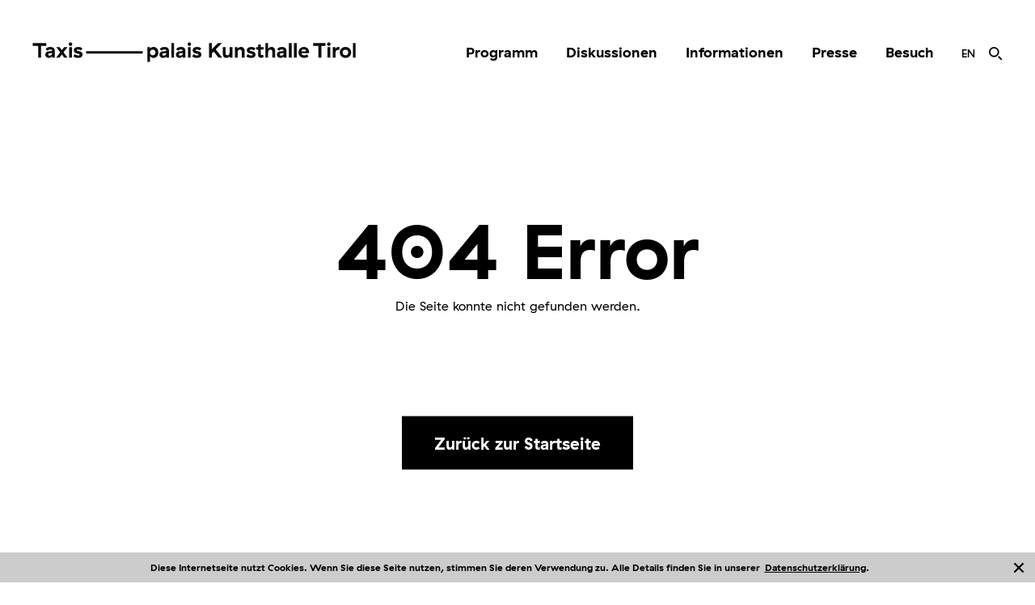

--- FILE ---
content_type: text/html; charset=UTF-8
request_url: https://www.taxispalais.art/programm/ausstellungen/eco-land-art/eco-land-art-ausstellungsansicht-taxispalais-kunsthalle-tirol-2022-katharina-cibulka-2/
body_size: 4712
content:
<!DOCTYPE html>
<html ulrl=/programm/ausstellungen/eco-land-art/eco-land-art-ausstellungsansicht-taxispalais-kunsthalle-tirol-2022-katharina-cibulka-2/ lang="de">
	<head>
        <base href="https://www.taxispalais.art/" /> 
		<meta charset="UTF-8" />
		<meta http-equiv="X-UA-Compatible" content="IE=edge">	
		<title>eco-land-art-ausstellungsansicht-taxispalais-kunsthalle-tirol-2022-katharina-cibulka - Taxispalais</title>
		<meta name="author" content="FlorianMatthias">
		<meta name="viewport" content="width=device-width, initial-scale=1.0">
		<link rel="shortcut icon" type="image/ico" href="https://www.taxispalais.art/wp-content/themes/taxispalais/favicon.png">
		<link rel="apple-touch-icon" type="image/png" href="https://www.taxispalais.art/wp-content/themes/taxispalais/favicon.png">
		<link rel="icon" type="image/png" href="https://www.taxispalais.art/wp-content/themes/taxispalais/favicon.png">
		<meta name='robots' content='index, follow, max-image-preview:large, max-snippet:-1, max-video-preview:-1' />
	<style>img:is([sizes="auto" i], [sizes^="auto," i]) { contain-intrinsic-size: 3000px 1500px }</style>
	
	<!-- This site is optimized with the Yoast SEO plugin v26.5 - https://yoast.com/wordpress/plugins/seo/ -->
	<link rel="canonical" href="https://www.taxispalais.art/programm/ausstellungen/eco-land-art/eco-land-art-ausstellungsansicht-taxispalais-kunsthalle-tirol-2022-katharina-cibulka-2/" />
	<meta property="og:locale" content="de_DE" />
	<meta property="og:type" content="article" />
	<meta property="og:title" content="eco-land-art-ausstellungsansicht-taxispalais-kunsthalle-tirol-2022-katharina-cibulka - Taxispalais" />
	<meta property="og:url" content="https://www.taxispalais.art/programm/ausstellungen/eco-land-art/eco-land-art-ausstellungsansicht-taxispalais-kunsthalle-tirol-2022-katharina-cibulka-2/" />
	<meta property="og:site_name" content="Taxispalais" />
	<meta property="article:publisher" content="https://www.facebook.com/taxispalais/" />
	<meta property="og:image" content="https://www.taxispalais.art/programm/ausstellungen/eco-land-art/eco-land-art-ausstellungsansicht-taxispalais-kunsthalle-tirol-2022-katharina-cibulka-2" />
	<meta property="og:image:width" content="5138" />
	<meta property="og:image:height" content="3427" />
	<meta property="og:image:type" content="image/jpeg" />
	<meta name="twitter:card" content="summary_large_image" />
	<script type="application/ld+json" class="yoast-schema-graph">{"@context":"https://schema.org","@graph":[{"@type":"WebPage","@id":"https://www.taxispalais.art/programm/ausstellungen/eco-land-art/eco-land-art-ausstellungsansicht-taxispalais-kunsthalle-tirol-2022-katharina-cibulka-2/","url":"https://www.taxispalais.art/programm/ausstellungen/eco-land-art/eco-land-art-ausstellungsansicht-taxispalais-kunsthalle-tirol-2022-katharina-cibulka-2/","name":"eco-land-art-ausstellungsansicht-taxispalais-kunsthalle-tirol-2022-katharina-cibulka - Taxispalais","isPartOf":{"@id":"https://127.0.0.1/#website"},"primaryImageOfPage":{"@id":"https://www.taxispalais.art/programm/ausstellungen/eco-land-art/eco-land-art-ausstellungsansicht-taxispalais-kunsthalle-tirol-2022-katharina-cibulka-2/#primaryimage"},"image":{"@id":"https://www.taxispalais.art/programm/ausstellungen/eco-land-art/eco-land-art-ausstellungsansicht-taxispalais-kunsthalle-tirol-2022-katharina-cibulka-2/#primaryimage"},"thumbnailUrl":"https://www.taxispalais.art/wp-content/uploads/2022/11/eco-land-art-ausstellungsansicht-taxispalais-kunsthalle-tirol-2022-katharina-cibulka.jpg","datePublished":"2022-11-23T21:55:00+00:00","breadcrumb":{"@id":"https://www.taxispalais.art/programm/ausstellungen/eco-land-art/eco-land-art-ausstellungsansicht-taxispalais-kunsthalle-tirol-2022-katharina-cibulka-2/#breadcrumb"},"inLanguage":"de","potentialAction":[{"@type":"ReadAction","target":["https://www.taxispalais.art/programm/ausstellungen/eco-land-art/eco-land-art-ausstellungsansicht-taxispalais-kunsthalle-tirol-2022-katharina-cibulka-2/"]}]},{"@type":"ImageObject","inLanguage":"de","@id":"https://www.taxispalais.art/programm/ausstellungen/eco-land-art/eco-land-art-ausstellungsansicht-taxispalais-kunsthalle-tirol-2022-katharina-cibulka-2/#primaryimage","url":"https://www.taxispalais.art/wp-content/uploads/2022/11/eco-land-art-ausstellungsansicht-taxispalais-kunsthalle-tirol-2022-katharina-cibulka.jpg","contentUrl":"https://www.taxispalais.art/wp-content/uploads/2022/11/eco-land-art-ausstellungsansicht-taxispalais-kunsthalle-tirol-2022-katharina-cibulka.jpg","width":5138,"height":3427},{"@type":"BreadcrumbList","@id":"https://www.taxispalais.art/programm/ausstellungen/eco-land-art/eco-land-art-ausstellungsansicht-taxispalais-kunsthalle-tirol-2022-katharina-cibulka-2/#breadcrumb","itemListElement":[{"@type":"ListItem","position":1,"name":"Home","item":"https://127.0.0.1/"},{"@type":"ListItem","position":2,"name":"Eco Land Art","item":"https://www.taxispalais.art/programm/ausstellungen/eco-land-art/"},{"@type":"ListItem","position":3,"name":"eco-land-art-ausstellungsansicht-taxispalais-kunsthalle-tirol-2022-katharina-cibulka"}]},{"@type":"WebSite","@id":"https://127.0.0.1/#website","url":"https://127.0.0.1/","name":"Taxispalais","description":"Kunsthalle Tirol","publisher":{"@id":"https://127.0.0.1/#organization"},"potentialAction":[{"@type":"SearchAction","target":{"@type":"EntryPoint","urlTemplate":"https://127.0.0.1/?s={search_term_string}"},"query-input":{"@type":"PropertyValueSpecification","valueRequired":true,"valueName":"search_term_string"}}],"inLanguage":"de"},{"@type":"Organization","@id":"https://127.0.0.1/#organization","name":"Taxispalais","url":"https://127.0.0.1/","logo":{"@type":"ImageObject","inLanguage":"de","@id":"https://127.0.0.1/#/schema/logo/image/","url":"https://www.taxispalais.art/wp-content/uploads/2017/09/taxispalais.svg","contentUrl":"https://www.taxispalais.art/wp-content/uploads/2017/09/taxispalais.svg","width":1,"height":1,"caption":"Taxispalais"},"image":{"@id":"https://127.0.0.1/#/schema/logo/image/"},"sameAs":["https://www.facebook.com/taxispalais/"]}]}</script>
	<!-- / Yoast SEO plugin. -->


<link rel="alternate" type="application/rss+xml" title="Taxispalais &raquo; Feed" href="https://www.taxispalais.art/feed/" />
<link rel="alternate" type="application/rss+xml" title="Taxispalais &raquo; Kommentar-Feed" href="https://www.taxispalais.art/comments/feed/" />
<link rel="alternate" type="application/rss+xml" title="Taxispalais &raquo; eco-land-art-ausstellungsansicht-taxispalais-kunsthalle-tirol-2022-katharina-cibulka-Kommentar-Feed" href="https://www.taxispalais.art/programm/ausstellungen/eco-land-art/eco-land-art-ausstellungsansicht-taxispalais-kunsthalle-tirol-2022-katharina-cibulka-2/feed/" />
<link rel='stylesheet' id='wp-block-library-css' href='https://www.taxispalais.art/wp-includes/css/dist/block-library/style.min.css?ver=6.8.3' type='text/css' media='all' />
<style id='classic-theme-styles-inline-css' type='text/css'>
/*! This file is auto-generated */
.wp-block-button__link{color:#fff;background-color:#32373c;border-radius:9999px;box-shadow:none;text-decoration:none;padding:calc(.667em + 2px) calc(1.333em + 2px);font-size:1.125em}.wp-block-file__button{background:#32373c;color:#fff;text-decoration:none}
</style>
<style id='global-styles-inline-css' type='text/css'>
:root{--wp--preset--aspect-ratio--square: 1;--wp--preset--aspect-ratio--4-3: 4/3;--wp--preset--aspect-ratio--3-4: 3/4;--wp--preset--aspect-ratio--3-2: 3/2;--wp--preset--aspect-ratio--2-3: 2/3;--wp--preset--aspect-ratio--16-9: 16/9;--wp--preset--aspect-ratio--9-16: 9/16;--wp--preset--color--black: #000000;--wp--preset--color--cyan-bluish-gray: #abb8c3;--wp--preset--color--white: #ffffff;--wp--preset--color--pale-pink: #f78da7;--wp--preset--color--vivid-red: #cf2e2e;--wp--preset--color--luminous-vivid-orange: #ff6900;--wp--preset--color--luminous-vivid-amber: #fcb900;--wp--preset--color--light-green-cyan: #7bdcb5;--wp--preset--color--vivid-green-cyan: #00d084;--wp--preset--color--pale-cyan-blue: #8ed1fc;--wp--preset--color--vivid-cyan-blue: #0693e3;--wp--preset--color--vivid-purple: #9b51e0;--wp--preset--gradient--vivid-cyan-blue-to-vivid-purple: linear-gradient(135deg,rgba(6,147,227,1) 0%,rgb(155,81,224) 100%);--wp--preset--gradient--light-green-cyan-to-vivid-green-cyan: linear-gradient(135deg,rgb(122,220,180) 0%,rgb(0,208,130) 100%);--wp--preset--gradient--luminous-vivid-amber-to-luminous-vivid-orange: linear-gradient(135deg,rgba(252,185,0,1) 0%,rgba(255,105,0,1) 100%);--wp--preset--gradient--luminous-vivid-orange-to-vivid-red: linear-gradient(135deg,rgba(255,105,0,1) 0%,rgb(207,46,46) 100%);--wp--preset--gradient--very-light-gray-to-cyan-bluish-gray: linear-gradient(135deg,rgb(238,238,238) 0%,rgb(169,184,195) 100%);--wp--preset--gradient--cool-to-warm-spectrum: linear-gradient(135deg,rgb(74,234,220) 0%,rgb(151,120,209) 20%,rgb(207,42,186) 40%,rgb(238,44,130) 60%,rgb(251,105,98) 80%,rgb(254,248,76) 100%);--wp--preset--gradient--blush-light-purple: linear-gradient(135deg,rgb(255,206,236) 0%,rgb(152,150,240) 100%);--wp--preset--gradient--blush-bordeaux: linear-gradient(135deg,rgb(254,205,165) 0%,rgb(254,45,45) 50%,rgb(107,0,62) 100%);--wp--preset--gradient--luminous-dusk: linear-gradient(135deg,rgb(255,203,112) 0%,rgb(199,81,192) 50%,rgb(65,88,208) 100%);--wp--preset--gradient--pale-ocean: linear-gradient(135deg,rgb(255,245,203) 0%,rgb(182,227,212) 50%,rgb(51,167,181) 100%);--wp--preset--gradient--electric-grass: linear-gradient(135deg,rgb(202,248,128) 0%,rgb(113,206,126) 100%);--wp--preset--gradient--midnight: linear-gradient(135deg,rgb(2,3,129) 0%,rgb(40,116,252) 100%);--wp--preset--font-size--small: 13px;--wp--preset--font-size--medium: 20px;--wp--preset--font-size--large: 36px;--wp--preset--font-size--x-large: 42px;--wp--preset--spacing--20: 0.44rem;--wp--preset--spacing--30: 0.67rem;--wp--preset--spacing--40: 1rem;--wp--preset--spacing--50: 1.5rem;--wp--preset--spacing--60: 2.25rem;--wp--preset--spacing--70: 3.38rem;--wp--preset--spacing--80: 5.06rem;--wp--preset--shadow--natural: 6px 6px 9px rgba(0, 0, 0, 0.2);--wp--preset--shadow--deep: 12px 12px 50px rgba(0, 0, 0, 0.4);--wp--preset--shadow--sharp: 6px 6px 0px rgba(0, 0, 0, 0.2);--wp--preset--shadow--outlined: 6px 6px 0px -3px rgba(255, 255, 255, 1), 6px 6px rgba(0, 0, 0, 1);--wp--preset--shadow--crisp: 6px 6px 0px rgba(0, 0, 0, 1);}:where(.is-layout-flex){gap: 0.5em;}:where(.is-layout-grid){gap: 0.5em;}body .is-layout-flex{display: flex;}.is-layout-flex{flex-wrap: wrap;align-items: center;}.is-layout-flex > :is(*, div){margin: 0;}body .is-layout-grid{display: grid;}.is-layout-grid > :is(*, div){margin: 0;}:where(.wp-block-columns.is-layout-flex){gap: 2em;}:where(.wp-block-columns.is-layout-grid){gap: 2em;}:where(.wp-block-post-template.is-layout-flex){gap: 1.25em;}:where(.wp-block-post-template.is-layout-grid){gap: 1.25em;}.has-black-color{color: var(--wp--preset--color--black) !important;}.has-cyan-bluish-gray-color{color: var(--wp--preset--color--cyan-bluish-gray) !important;}.has-white-color{color: var(--wp--preset--color--white) !important;}.has-pale-pink-color{color: var(--wp--preset--color--pale-pink) !important;}.has-vivid-red-color{color: var(--wp--preset--color--vivid-red) !important;}.has-luminous-vivid-orange-color{color: var(--wp--preset--color--luminous-vivid-orange) !important;}.has-luminous-vivid-amber-color{color: var(--wp--preset--color--luminous-vivid-amber) !important;}.has-light-green-cyan-color{color: var(--wp--preset--color--light-green-cyan) !important;}.has-vivid-green-cyan-color{color: var(--wp--preset--color--vivid-green-cyan) !important;}.has-pale-cyan-blue-color{color: var(--wp--preset--color--pale-cyan-blue) !important;}.has-vivid-cyan-blue-color{color: var(--wp--preset--color--vivid-cyan-blue) !important;}.has-vivid-purple-color{color: var(--wp--preset--color--vivid-purple) !important;}.has-black-background-color{background-color: var(--wp--preset--color--black) !important;}.has-cyan-bluish-gray-background-color{background-color: var(--wp--preset--color--cyan-bluish-gray) !important;}.has-white-background-color{background-color: var(--wp--preset--color--white) !important;}.has-pale-pink-background-color{background-color: var(--wp--preset--color--pale-pink) !important;}.has-vivid-red-background-color{background-color: var(--wp--preset--color--vivid-red) !important;}.has-luminous-vivid-orange-background-color{background-color: var(--wp--preset--color--luminous-vivid-orange) !important;}.has-luminous-vivid-amber-background-color{background-color: var(--wp--preset--color--luminous-vivid-amber) !important;}.has-light-green-cyan-background-color{background-color: var(--wp--preset--color--light-green-cyan) !important;}.has-vivid-green-cyan-background-color{background-color: var(--wp--preset--color--vivid-green-cyan) !important;}.has-pale-cyan-blue-background-color{background-color: var(--wp--preset--color--pale-cyan-blue) !important;}.has-vivid-cyan-blue-background-color{background-color: var(--wp--preset--color--vivid-cyan-blue) !important;}.has-vivid-purple-background-color{background-color: var(--wp--preset--color--vivid-purple) !important;}.has-black-border-color{border-color: var(--wp--preset--color--black) !important;}.has-cyan-bluish-gray-border-color{border-color: var(--wp--preset--color--cyan-bluish-gray) !important;}.has-white-border-color{border-color: var(--wp--preset--color--white) !important;}.has-pale-pink-border-color{border-color: var(--wp--preset--color--pale-pink) !important;}.has-vivid-red-border-color{border-color: var(--wp--preset--color--vivid-red) !important;}.has-luminous-vivid-orange-border-color{border-color: var(--wp--preset--color--luminous-vivid-orange) !important;}.has-luminous-vivid-amber-border-color{border-color: var(--wp--preset--color--luminous-vivid-amber) !important;}.has-light-green-cyan-border-color{border-color: var(--wp--preset--color--light-green-cyan) !important;}.has-vivid-green-cyan-border-color{border-color: var(--wp--preset--color--vivid-green-cyan) !important;}.has-pale-cyan-blue-border-color{border-color: var(--wp--preset--color--pale-cyan-blue) !important;}.has-vivid-cyan-blue-border-color{border-color: var(--wp--preset--color--vivid-cyan-blue) !important;}.has-vivid-purple-border-color{border-color: var(--wp--preset--color--vivid-purple) !important;}.has-vivid-cyan-blue-to-vivid-purple-gradient-background{background: var(--wp--preset--gradient--vivid-cyan-blue-to-vivid-purple) !important;}.has-light-green-cyan-to-vivid-green-cyan-gradient-background{background: var(--wp--preset--gradient--light-green-cyan-to-vivid-green-cyan) !important;}.has-luminous-vivid-amber-to-luminous-vivid-orange-gradient-background{background: var(--wp--preset--gradient--luminous-vivid-amber-to-luminous-vivid-orange) !important;}.has-luminous-vivid-orange-to-vivid-red-gradient-background{background: var(--wp--preset--gradient--luminous-vivid-orange-to-vivid-red) !important;}.has-very-light-gray-to-cyan-bluish-gray-gradient-background{background: var(--wp--preset--gradient--very-light-gray-to-cyan-bluish-gray) !important;}.has-cool-to-warm-spectrum-gradient-background{background: var(--wp--preset--gradient--cool-to-warm-spectrum) !important;}.has-blush-light-purple-gradient-background{background: var(--wp--preset--gradient--blush-light-purple) !important;}.has-blush-bordeaux-gradient-background{background: var(--wp--preset--gradient--blush-bordeaux) !important;}.has-luminous-dusk-gradient-background{background: var(--wp--preset--gradient--luminous-dusk) !important;}.has-pale-ocean-gradient-background{background: var(--wp--preset--gradient--pale-ocean) !important;}.has-electric-grass-gradient-background{background: var(--wp--preset--gradient--electric-grass) !important;}.has-midnight-gradient-background{background: var(--wp--preset--gradient--midnight) !important;}.has-small-font-size{font-size: var(--wp--preset--font-size--small) !important;}.has-medium-font-size{font-size: var(--wp--preset--font-size--medium) !important;}.has-large-font-size{font-size: var(--wp--preset--font-size--large) !important;}.has-x-large-font-size{font-size: var(--wp--preset--font-size--x-large) !important;}
:where(.wp-block-post-template.is-layout-flex){gap: 1.25em;}:where(.wp-block-post-template.is-layout-grid){gap: 1.25em;}
:where(.wp-block-columns.is-layout-flex){gap: 2em;}:where(.wp-block-columns.is-layout-grid){gap: 2em;}
:root :where(.wp-block-pullquote){font-size: 1.5em;line-height: 1.6;}
</style>
<link rel='stylesheet' id='wpml-legacy-dropdown-0-css' href='https://www.taxispalais.art/wp-content/plugins/sitepress-multilingual-cms/templates/language-switchers/legacy-dropdown/style.min.css?ver=1' type='text/css' media='all' />
<style id='wpml-legacy-dropdown-0-inline-css' type='text/css'>
.wpml-ls-statics-shortcode_actions{background-color:#eeeeee;}.wpml-ls-statics-shortcode_actions, .wpml-ls-statics-shortcode_actions .wpml-ls-sub-menu, .wpml-ls-statics-shortcode_actions a {border-color:#cdcdcd;}.wpml-ls-statics-shortcode_actions a, .wpml-ls-statics-shortcode_actions .wpml-ls-sub-menu a, .wpml-ls-statics-shortcode_actions .wpml-ls-sub-menu a:link, .wpml-ls-statics-shortcode_actions li:not(.wpml-ls-current-language) .wpml-ls-link, .wpml-ls-statics-shortcode_actions li:not(.wpml-ls-current-language) .wpml-ls-link:link {color:#444444;background-color:#ffffff;}.wpml-ls-statics-shortcode_actions .wpml-ls-sub-menu a:hover,.wpml-ls-statics-shortcode_actions .wpml-ls-sub-menu a:focus, .wpml-ls-statics-shortcode_actions .wpml-ls-sub-menu a:link:hover, .wpml-ls-statics-shortcode_actions .wpml-ls-sub-menu a:link:focus {color:#000000;background-color:#eeeeee;}.wpml-ls-statics-shortcode_actions .wpml-ls-current-language > a {color:#444444;background-color:#ffffff;}.wpml-ls-statics-shortcode_actions .wpml-ls-current-language:hover>a, .wpml-ls-statics-shortcode_actions .wpml-ls-current-language>a:focus {color:#000000;background-color:#eeeeee;}
</style>
<script type="text/javascript" src="https://www.taxispalais.art/wp-content/plugins/sitepress-multilingual-cms/templates/language-switchers/legacy-dropdown/script.min.js?ver=1" id="wpml-legacy-dropdown-0-js"></script>
<script type="text/javascript" id="jquery-core-js-extra">
/* <![CDATA[ */
var appInfo = {"jsonPath":"wp-json","themePath":"https:\/\/www.taxispalais.art\/wp-content\/themes\/taxispalais\/","ajaxPath":"https:\/\/www.taxispalais.art\/wp-admin\/admin-ajax.php","nonce":"db82ec6156","is_admin":""};
/* ]]> */
</script>
<script type="text/javascript" src="https://www.taxispalais.art/wp-includes/js/jquery/jquery.min.js?ver=3.7.1" id="jquery-core-js"></script>
<script type="text/javascript" src="https://www.taxispalais.art/wp-includes/js/jquery/jquery-migrate.min.js?ver=3.4.1&#039; defer data-script=&#039;" id="jquery-migrate-js"></script>
<link rel="https://api.w.org/" href="https://www.taxispalais.art/wp-json/" /><link rel="alternate" title="JSON" type="application/json" href="https://www.taxispalais.art/wp-json/wp/v2/media/5815" /><link rel="EditURI" type="application/rsd+xml" title="RSD" href="https://www.taxispalais.art/xmlrpc.php?rsd" />
<meta name="generator" content="WordPress 6.8.3" />
<link rel='shortlink' href='https://www.taxispalais.art/?p=5815' />
<link rel="alternate" title="oEmbed (JSON)" type="application/json+oembed" href="https://www.taxispalais.art/wp-json/oembed/1.0/embed?url=https%3A%2F%2Fwww.taxispalais.art%2Fprogramm%2Fausstellungen%2Feco-land-art%2Feco-land-art-ausstellungsansicht-taxispalais-kunsthalle-tirol-2022-katharina-cibulka-2%2F" />
<link rel="alternate" title="oEmbed (XML)" type="text/xml+oembed" href="https://www.taxispalais.art/wp-json/oembed/1.0/embed?url=https%3A%2F%2Fwww.taxispalais.art%2Fprogramm%2Fausstellungen%2Feco-land-art%2Feco-land-art-ausstellungsansicht-taxispalais-kunsthalle-tirol-2022-katharina-cibulka-2%2F&#038;format=xml" />
<meta name="generator" content="WPML ver:4.8.6 stt:1,3;" />
		<!--[if lt IE 9]>
			<script src="//html5shiv.googlecode.com/svn/trunk/html5.js"></script>
		<![endif]-->	
		<style>body{visibility:hidden;}</style>
	</head>
	<body>
	<noscript id="deferred-styles">
      <link rel="stylesheet" type="text/css" href="https://www.taxispalais.art/wp-content/themes/taxispalais/react-taxispalais/build/static/css/main.e92154d0.css"/>
    </noscript>
    <script>
      var loadDeferredStyles = function() {
        var addStylesNode = document.getElementById("deferred-styles");
        var replacement = document.createElement("div");
        replacement.innerHTML = addStylesNode.textContent;
        document.body.appendChild(replacement)
        addStylesNode.parentElement.removeChild(addStylesNode);
		setTimeout(function(){
			document.getElementsByTagName('body')[0].style.visibility='visible';
		},50); 	
      };
      var raf = requestAnimationFrame || mozRequestAnimationFrame ||
          webkitRequestAnimationFrame || msRequestAnimationFrame;
      if (raf) raf(function() { window.setTimeout(loadDeferredStyles, 0); });
      else window.addEventListener('load', loadDeferredStyles);
    </script>
	<head><link href="/wp-content/themes/taxispalais/react-taxispalais/build/static/css/main.e92154d0.css" rel="stylesheet"></head><meta name="viewport" content="width=device-width,initial-scale=1"><body><noscript>You need to enable JavaScript to run this app.</noscript><div id="root"></div><script type="text/javascript" src="/wp-content/themes/taxispalais/react-taxispalais/build/static/js/main.2055bc6e.js"></script></body>	<script type="speculationrules">
{"prefetch":[{"source":"document","where":{"and":[{"href_matches":"\/*"},{"not":{"href_matches":["\/wp-*.php","\/wp-admin\/*","\/wp-content\/uploads\/*","\/wp-content\/*","\/wp-content\/plugins\/*","\/wp-content\/themes\/taxispalais\/*","\/*\\?(.+)"]}},{"not":{"selector_matches":"a[rel~=\"nofollow\"]"}},{"not":{"selector_matches":".no-prefetch, .no-prefetch a"}}]},"eagerness":"conservative"}]}
</script>
	</body>
</html>

--- FILE ---
content_type: text/css
request_url: https://www.taxispalais.art/wp-content/themes/taxispalais/react-taxispalais/build/static/css/main.e92154d0.css
body_size: 13293
content:
/*!
 * Bootstrap v3.3.7 (http://getbootstrap.com)
 * Copyright 2011-2017 Twitter, Inc.
 * Licensed under MIT (https://github.com/twbs/bootstrap/blob/master/LICENSE)
 */

/*!
 * Generated using the Bootstrap Customizer (http://getbootstrap.com/customize/?id=dfa449a0f8725c54b36a7396dbb47ab1)
 * Config saved to config.json and https://gist.github.com/dfa449a0f8725c54b36a7396dbb47ab1
 *//*!
 * Bootstrap v3.3.7 (http://getbootstrap.com)
 * Copyright 2011-2016 Twitter, Inc.
 * Licensed under MIT (https://github.com/twbs/bootstrap/blob/master/LICENSE)
 *//*! normalize.css v3.0.3 | MIT License | github.com/necolas/normalize.css */html{font-family:sans-serif;-ms-text-size-adjust:100%;-webkit-text-size-adjust:100%}body{margin:0}article,aside,details,figcaption,figure,footer,header,hgroup,main,menu,nav,section,summary{display:block}audio,canvas,progress,video{display:inline-block;vertical-align:baseline}audio:not([controls]){display:none;height:0}[hidden],template{display:none}a{background-color:transparent}a:active,a:hover{outline:0}abbr[title]{border-bottom:1px dotted}b,strong{font-weight:700}dfn{font-style:italic}h1{font-size:2em;margin:.67em 0}mark{background:#ff0;color:#000}small{font-size:80%}sub,sup{font-size:75%;line-height:0;position:relative;vertical-align:baseline}sup{top:-.5em}sub{bottom:-.25em}img{border:0}svg:not(:root){overflow:hidden}figure{margin:1em 40px}hr{-webkit-box-sizing:content-box;box-sizing:content-box;height:0}pre{overflow:auto}code,kbd,pre,samp{font-family:monospace,monospace;font-size:1em}button,input,optgroup,select,textarea{color:inherit;font:inherit;margin:0}button{overflow:visible}button,select{text-transform:none}button,html input[type=button],input[type=reset],input[type=submit]{-webkit-appearance:button;cursor:pointer}button[disabled],html input[disabled]{cursor:default}button::-moz-focus-inner,input::-moz-focus-inner{border:0;padding:0}input{line-height:normal}input[type=checkbox],input[type=radio]{-webkit-box-sizing:border-box;box-sizing:border-box;padding:0}input[type=number]::-webkit-inner-spin-button,input[type=number]::-webkit-outer-spin-button{height:auto}input[type=search]{-webkit-appearance:textfield;-webkit-box-sizing:content-box;box-sizing:content-box}input[type=search]::-webkit-search-cancel-button,input[type=search]::-webkit-search-decoration{-webkit-appearance:none}fieldset{border:1px solid silver;margin:0 2px;padding:.35em .625em .75em}legend{border:0;padding:0}textarea{overflow:auto}optgroup{font-weight:700}table{border-collapse:collapse;border-spacing:0}td,th{padding:0}/*! Source: https://github.com/h5bp/html5-boilerplate/blob/master/src/css/main.css */@media print{*,:after,:before{background:transparent!important;color:#000!important;-webkit-box-shadow:none!important;box-shadow:none!important;text-shadow:none!important}a,a:visited{text-decoration:underline}a[href]:after{content:" (" attr(href) ")"}abbr[title]:after{content:" (" attr(title) ")"}a[href^="#"]:after,a[href^="javascript:"]:after{content:""}blockquote,pre{border:1px solid #999;page-break-inside:avoid}thead{display:table-header-group}img,tr{page-break-inside:avoid}img{max-width:100%!important}h2,h3,p{orphans:3;widows:3}h2,h3{page-break-after:avoid}.navbar{display:none}.btn>.caret,.dropup>.btn>.caret{border-top-color:#000!important}.label{border:1px solid #000}.table{border-collapse:collapse!important}.table td,.table th{background-color:#fff!important}.table-bordered td,.table-bordered th{border:1px solid #ddd!important}}*,:after,:before{-webkit-box-sizing:border-box;box-sizing:border-box}html{font-size:10px;-webkit-tap-highlight-color:rgba(0,0,0,0)}body{font-family:Helvetica Neue,Helvetica,Arial,sans-serif;font-size:14px;line-height:1.42857143;color:#333;background-color:#fff}button,input,select,textarea{font-family:inherit;font-size:inherit;line-height:inherit}a{color:#337ab7;text-decoration:none}a:focus,a:hover{color:#23527c;text-decoration:underline}a:focus{outline:5px auto -webkit-focus-ring-color;outline-offset:-2px}figure{margin:0}img{vertical-align:middle}.img-responsive{display:block;max-width:100%;height:auto}.img-rounded{border-radius:6px}.img-thumbnail{padding:4px;line-height:1.42857143;background-color:#fff;border:1px solid #ddd;border-radius:4px;-webkit-transition:all .2s ease-in-out;-o-transition:all .2s ease-in-out;transition:all .2s ease-in-out;display:inline-block;max-width:100%;height:auto}.img-circle{border-radius:50%}hr{margin-top:20px;margin-bottom:20px;border:0;border-top:1px solid #eee}.sr-only{position:absolute;width:1px;height:1px;margin:-1px;padding:0;overflow:hidden;clip:rect(0,0,0,0);border:0}.sr-only-focusable:active,.sr-only-focusable:focus{position:static;width:auto;height:auto;margin:0;overflow:visible;clip:auto}[role=button]{cursor:pointer}.container{margin-right:auto;margin-left:auto;padding-left:20px;padding-right:20px}@media (min-width:768px){.container{width:760px}}@media (min-width:992px){.container{width:980px}}@media (min-width:1200px){.container{width:1180px}}.container-fluid{margin-right:auto;margin-left:auto;padding-left:20px;padding-right:20px}.row{margin-left:-15px;margin-right:-15px}.col-lg-1,.col-lg-2,.col-lg-3,.col-lg-4,.col-lg-5,.col-lg-6,.col-lg-7,.col-lg-8,.col-lg-9,.col-lg-10,.col-lg-11,.col-lg-12,.col-md-1,.col-md-2,.col-md-3,.col-md-4,.col-md-5,.col-md-6,.col-md-7,.col-md-8,.col-md-9,.col-md-10,.col-md-11,.col-md-12,.col-sm-1,.col-sm-2,.col-sm-3,.col-sm-4,.col-sm-5,.col-sm-6,.col-sm-7,.col-sm-8,.col-sm-9,.col-sm-10,.col-sm-11,.col-sm-12,.col-xs-1,.col-xs-2,.col-xs-3,.col-xs-4,.col-xs-5,.col-xs-6,.col-xs-7,.col-xs-8,.col-xs-9,.col-xs-10,.col-xs-11,.col-xs-12{position:relative;min-height:1px;padding-left:15px;padding-right:15px}.col-xs-1,.col-xs-2,.col-xs-3,.col-xs-4,.col-xs-5,.col-xs-6,.col-xs-7,.col-xs-8,.col-xs-9,.col-xs-10,.col-xs-11,.col-xs-12{float:left}.col-xs-12{width:100%}.col-xs-11{width:91.66666667%}.col-xs-10{width:83.33333333%}.col-xs-9{width:75%}.col-xs-8{width:66.66666667%}.col-xs-7{width:58.33333333%}.col-xs-6{width:50%}.col-xs-5{width:41.66666667%}.col-xs-4{width:33.33333333%}.col-xs-3{width:25%}.col-xs-2{width:16.66666667%}.col-xs-1{width:8.33333333%}.col-xs-pull-12{right:100%}.col-xs-pull-11{right:91.66666667%}.col-xs-pull-10{right:83.33333333%}.col-xs-pull-9{right:75%}.col-xs-pull-8{right:66.66666667%}.col-xs-pull-7{right:58.33333333%}.col-xs-pull-6{right:50%}.col-xs-pull-5{right:41.66666667%}.col-xs-pull-4{right:33.33333333%}.col-xs-pull-3{right:25%}.col-xs-pull-2{right:16.66666667%}.col-xs-pull-1{right:8.33333333%}.col-xs-pull-0{right:auto}.col-xs-push-12{left:100%}.col-xs-push-11{left:91.66666667%}.col-xs-push-10{left:83.33333333%}.col-xs-push-9{left:75%}.col-xs-push-8{left:66.66666667%}.col-xs-push-7{left:58.33333333%}.col-xs-push-6{left:50%}.col-xs-push-5{left:41.66666667%}.col-xs-push-4{left:33.33333333%}.col-xs-push-3{left:25%}.col-xs-push-2{left:16.66666667%}.col-xs-push-1{left:8.33333333%}.col-xs-push-0{left:auto}.col-xs-offset-12{margin-left:100%}.col-xs-offset-11{margin-left:91.66666667%}.col-xs-offset-10{margin-left:83.33333333%}.col-xs-offset-9{margin-left:75%}.col-xs-offset-8{margin-left:66.66666667%}.col-xs-offset-7{margin-left:58.33333333%}.col-xs-offset-6{margin-left:50%}.col-xs-offset-5{margin-left:41.66666667%}.col-xs-offset-4{margin-left:33.33333333%}.col-xs-offset-3{margin-left:25%}.col-xs-offset-2{margin-left:16.66666667%}.col-xs-offset-1{margin-left:8.33333333%}.col-xs-offset-0{margin-left:0}@media (min-width:768px){.col-sm-1,.col-sm-2,.col-sm-3,.col-sm-4,.col-sm-5,.col-sm-6,.col-sm-7,.col-sm-8,.col-sm-9,.col-sm-10,.col-sm-11,.col-sm-12{float:left}.col-sm-12{width:100%}.col-sm-11{width:91.66666667%}.col-sm-10{width:83.33333333%}.col-sm-9{width:75%}.col-sm-8{width:66.66666667%}.col-sm-7{width:58.33333333%}.col-sm-6{width:50%}.col-sm-5{width:41.66666667%}.col-sm-4{width:33.33333333%}.col-sm-3{width:25%}.col-sm-2{width:16.66666667%}.col-sm-1{width:8.33333333%}.col-sm-pull-12{right:100%}.col-sm-pull-11{right:91.66666667%}.col-sm-pull-10{right:83.33333333%}.col-sm-pull-9{right:75%}.col-sm-pull-8{right:66.66666667%}.col-sm-pull-7{right:58.33333333%}.col-sm-pull-6{right:50%}.col-sm-pull-5{right:41.66666667%}.col-sm-pull-4{right:33.33333333%}.col-sm-pull-3{right:25%}.col-sm-pull-2{right:16.66666667%}.col-sm-pull-1{right:8.33333333%}.col-sm-pull-0{right:auto}.col-sm-push-12{left:100%}.col-sm-push-11{left:91.66666667%}.col-sm-push-10{left:83.33333333%}.col-sm-push-9{left:75%}.col-sm-push-8{left:66.66666667%}.col-sm-push-7{left:58.33333333%}.col-sm-push-6{left:50%}.col-sm-push-5{left:41.66666667%}.col-sm-push-4{left:33.33333333%}.col-sm-push-3{left:25%}.col-sm-push-2{left:16.66666667%}.col-sm-push-1{left:8.33333333%}.col-sm-push-0{left:auto}.col-sm-offset-12{margin-left:100%}.col-sm-offset-11{margin-left:91.66666667%}.col-sm-offset-10{margin-left:83.33333333%}.col-sm-offset-9{margin-left:75%}.col-sm-offset-8{margin-left:66.66666667%}.col-sm-offset-7{margin-left:58.33333333%}.col-sm-offset-6{margin-left:50%}.col-sm-offset-5{margin-left:41.66666667%}.col-sm-offset-4{margin-left:33.33333333%}.col-sm-offset-3{margin-left:25%}.col-sm-offset-2{margin-left:16.66666667%}.col-sm-offset-1{margin-left:8.33333333%}.col-sm-offset-0{margin-left:0}}@media (min-width:992px){.col-md-1,.col-md-2,.col-md-3,.col-md-4,.col-md-5,.col-md-6,.col-md-7,.col-md-8,.col-md-9,.col-md-10,.col-md-11,.col-md-12{float:left}.col-md-12{width:100%}.col-md-11{width:91.66666667%}.col-md-10{width:83.33333333%}.col-md-9{width:75%}.col-md-8{width:66.66666667%}.col-md-7{width:58.33333333%}.col-md-6{width:50%}.col-md-5{width:41.66666667%}.col-md-4{width:33.33333333%}.col-md-3{width:25%}.col-md-2{width:16.66666667%}.col-md-1{width:8.33333333%}.col-md-pull-12{right:100%}.col-md-pull-11{right:91.66666667%}.col-md-pull-10{right:83.33333333%}.col-md-pull-9{right:75%}.col-md-pull-8{right:66.66666667%}.col-md-pull-7{right:58.33333333%}.col-md-pull-6{right:50%}.col-md-pull-5{right:41.66666667%}.col-md-pull-4{right:33.33333333%}.col-md-pull-3{right:25%}.col-md-pull-2{right:16.66666667%}.col-md-pull-1{right:8.33333333%}.col-md-pull-0{right:auto}.col-md-push-12{left:100%}.col-md-push-11{left:91.66666667%}.col-md-push-10{left:83.33333333%}.col-md-push-9{left:75%}.col-md-push-8{left:66.66666667%}.col-md-push-7{left:58.33333333%}.col-md-push-6{left:50%}.col-md-push-5{left:41.66666667%}.col-md-push-4{left:33.33333333%}.col-md-push-3{left:25%}.col-md-push-2{left:16.66666667%}.col-md-push-1{left:8.33333333%}.col-md-push-0{left:auto}.col-md-offset-12{margin-left:100%}.col-md-offset-11{margin-left:91.66666667%}.col-md-offset-10{margin-left:83.33333333%}.col-md-offset-9{margin-left:75%}.col-md-offset-8{margin-left:66.66666667%}.col-md-offset-7{margin-left:58.33333333%}.col-md-offset-6{margin-left:50%}.col-md-offset-5{margin-left:41.66666667%}.col-md-offset-4{margin-left:33.33333333%}.col-md-offset-3{margin-left:25%}.col-md-offset-2{margin-left:16.66666667%}.col-md-offset-1{margin-left:8.33333333%}.col-md-offset-0{margin-left:0}}@media (min-width:1200px){.col-lg-1,.col-lg-2,.col-lg-3,.col-lg-4,.col-lg-5,.col-lg-6,.col-lg-7,.col-lg-8,.col-lg-9,.col-lg-10,.col-lg-11,.col-lg-12{float:left}.col-lg-12{width:100%}.col-lg-11{width:91.66666667%}.col-lg-10{width:83.33333333%}.col-lg-9{width:75%}.col-lg-8{width:66.66666667%}.col-lg-7{width:58.33333333%}.col-lg-6{width:50%}.col-lg-5{width:41.66666667%}.col-lg-4{width:33.33333333%}.col-lg-3{width:25%}.col-lg-2{width:16.66666667%}.col-lg-1{width:8.33333333%}.col-lg-pull-12{right:100%}.col-lg-pull-11{right:91.66666667%}.col-lg-pull-10{right:83.33333333%}.col-lg-pull-9{right:75%}.col-lg-pull-8{right:66.66666667%}.col-lg-pull-7{right:58.33333333%}.col-lg-pull-6{right:50%}.col-lg-pull-5{right:41.66666667%}.col-lg-pull-4{right:33.33333333%}.col-lg-pull-3{right:25%}.col-lg-pull-2{right:16.66666667%}.col-lg-pull-1{right:8.33333333%}.col-lg-pull-0{right:auto}.col-lg-push-12{left:100%}.col-lg-push-11{left:91.66666667%}.col-lg-push-10{left:83.33333333%}.col-lg-push-9{left:75%}.col-lg-push-8{left:66.66666667%}.col-lg-push-7{left:58.33333333%}.col-lg-push-6{left:50%}.col-lg-push-5{left:41.66666667%}.col-lg-push-4{left:33.33333333%}.col-lg-push-3{left:25%}.col-lg-push-2{left:16.66666667%}.col-lg-push-1{left:8.33333333%}.col-lg-push-0{left:auto}.col-lg-offset-12{margin-left:100%}.col-lg-offset-11{margin-left:91.66666667%}.col-lg-offset-10{margin-left:83.33333333%}.col-lg-offset-9{margin-left:75%}.col-lg-offset-8{margin-left:66.66666667%}.col-lg-offset-7{margin-left:58.33333333%}.col-lg-offset-6{margin-left:50%}.col-lg-offset-5{margin-left:41.66666667%}.col-lg-offset-4{margin-left:33.33333333%}.col-lg-offset-3{margin-left:25%}.col-lg-offset-2{margin-left:16.66666667%}.col-lg-offset-1{margin-left:8.33333333%}.col-lg-offset-0{margin-left:0}}.clearfix:after,.clearfix:before,.container-fluid:after,.container-fluid:before,.container:after,.container:before,.row:after,.row:before{content:" ";display:table}.clearfix:after,.container-fluid:after,.container:after,.row:after{clear:both}.center-block{display:block;margin-left:auto;margin-right:auto}.pull-right{float:right!important}.pull-left{float:left!important}.hide{display:none!important}.show{display:block!important}.invisible{visibility:hidden}.text-hide{font:0/0 a;color:transparent;text-shadow:none;background-color:transparent;border:0}.hidden{display:none!important}.affix{position:fixed}@-ms-viewport{width:device-width}.visible-lg,.visible-lg-block,.visible-lg-inline,.visible-lg-inline-block,.visible-md,.visible-md-block,.visible-md-inline,.visible-md-inline-block,.visible-sm,.visible-sm-block,.visible-sm-inline,.visible-sm-inline-block,.visible-xs,.visible-xs-block,.visible-xs-inline,.visible-xs-inline-block{display:none!important}@media (max-width:767px){.visible-xs{display:block!important}table.visible-xs{display:table!important}tr.visible-xs{display:table-row!important}td.visible-xs,th.visible-xs{display:table-cell!important}}@media (max-width:767px){.visible-xs-block{display:block!important}}@media (max-width:767px){.visible-xs-inline{display:inline!important}}@media (max-width:767px){.visible-xs-inline-block{display:inline-block!important}}@media (min-width:768px) and (max-width:991px){.visible-sm{display:block!important}table.visible-sm{display:table!important}tr.visible-sm{display:table-row!important}td.visible-sm,th.visible-sm{display:table-cell!important}}@media (min-width:768px) and (max-width:991px){.visible-sm-block{display:block!important}}@media (min-width:768px) and (max-width:991px){.visible-sm-inline{display:inline!important}}@media (min-width:768px) and (max-width:991px){.visible-sm-inline-block{display:inline-block!important}}@media (min-width:992px) and (max-width:1199px){.visible-md{display:block!important}table.visible-md{display:table!important}tr.visible-md{display:table-row!important}td.visible-md,th.visible-md{display:table-cell!important}}@media (min-width:992px) and (max-width:1199px){.visible-md-block{display:block!important}}@media (min-width:992px) and (max-width:1199px){.visible-md-inline{display:inline!important}}@media (min-width:992px) and (max-width:1199px){.visible-md-inline-block{display:inline-block!important}}@media (min-width:1200px){.visible-lg{display:block!important}table.visible-lg{display:table!important}tr.visible-lg{display:table-row!important}td.visible-lg,th.visible-lg{display:table-cell!important}}@media (min-width:1200px){.visible-lg-block{display:block!important}}@media (min-width:1200px){.visible-lg-inline{display:inline!important}}@media (min-width:1200px){.visible-lg-inline-block{display:inline-block!important}}@media (max-width:767px){.hidden-xs{display:none!important}}@media (min-width:768px) and (max-width:991px){.hidden-sm{display:none!important}}@media (min-width:992px) and (max-width:1199px){.hidden-md{display:none!important}}@media (min-width:1200px){.hidden-lg{display:none!important}}.visible-print{display:none!important}@media print{.visible-print{display:block!important}table.visible-print{display:table!important}tr.visible-print{display:table-row!important}td.visible-print,th.visible-print{display:table-cell!important}}.visible-print-block{display:none!important}@media print{.visible-print-block{display:block!important}}.visible-print-inline{display:none!important}@media print{.visible-print-inline{display:inline!important}}.visible-print-inline-block{display:none!important}@media print{.visible-print-inline-block{display:inline-block!important}}@media print{.hidden-print{display:none!important}}a,abbr,acronym,address,applet,article,aside,audio,b,big,blockquote,body,canvas,caption,center,cite,code,dd,del,details,dfn,div,dl,dt,em,embed,fieldset,figcaption,figure,footer,form,h1,h2,h3,h4,h5,h6,header,hgroup,html,i,iframe,img,ins,kbd,label,legend,li,mark,menu,nav,object,ol,output,p,pre,q,ruby,s,samp,section,small,span,strike,strong,sub,summary,sup,table,tbody,td,tfoot,th,thead,time,tr,tt,u,ul,var,video{margin:0;padding:0;border:0;font:inherit;font-size:100%;vertical-align:baseline}html{line-height:1}ol,ul{list-style:none}table{border-collapse:collapse;border-spacing:0}caption,td,th{text-align:left;font-weight:400;vertical-align:middle}blockquote,q{quotes:none}blockquote:after,blockquote:before,q:after,q:before{content:"";content:none}a img{border:none}article,aside,details,figcaption,figure,footer,header,hgroup,main,menu,nav,section,summary{display:block}.site-header{padding-top:50px;padding-bottom:50px}@media (max-width:1199px){.site-header{padding-top:50px;padding-bottom:50px}}@media (max-width:767px){.site-header{padding-top:28px;padding-bottom:28px}}.site-logo{float:left}.site-nav{float:right}.site-nav .menu-label{display:none;font-family:GT-Haptik-Bold,sans-serif;min-width:100px;cursor:pointer;margin-top:2px}@media (max-width:1199px){.site-nav .menu-label{display:-ms-flexbox;display:flex}}@media (max-width:767px){.site-nav .menu-label{display:-ms-flexbox;display:flex;background:#000;color:#fff;padding:20px 18px;font-size:1.5rem;position:fixed;bottom:0;left:20px;right:20px;z-index:999999;cursor:pointer;margin-top:0}}.site-nav .menu-label span:first-child{display:-ms-flexbox;display:flex;-ms-flex-align:end;align-items:flex-end;-ms-flex:1 1 0%;flex:1 1 0%}.site-nav .menu-label span:first-child.line{content:"";height:.12em;background:#000;-ms-flex:1 1 0%;flex:1 1 0%;margin:0 .15em .6em}@media (max-width:767px){.site-nav .menu-label span:first-child.line{background:#fff}}.site-nav .main-menu{font-family:GT-Haptik-Bold,sans-serif;margin-top:2px}@media (max-width:1199px){.site-nav .main-menu{margin-top:0}}.site-nav .main-menu li{float:left;margin-right:35px}@media (max-width:1199px){.site-nav .main-menu li{float:none;margin-bottom:25px;opacity:0;-o-transition:opacity .3s ease;-webkit-transition:opacity .3s ease;transition:opacity .3s ease}}@media (max-width:767px){.site-nav .main-menu li{float:none;margin-bottom:25px;opacity:0;-o-transition:opacity .3s ease;-webkit-transition:opacity .3s ease;transition:opacity .3s ease}}.site-nav .main-menu li a{border-bottom:3px solid transparent;-o-transition:border-bottom .25s ease;-webkit-transition:border-bottom .25s ease;transition:border-bottom .25s ease}.site-nav .main-menu li a.active,.site-nav .main-menu li a:hover{border-bottom:3px solid #000;-o-transition:border-bottom .25s ease;-webkit-transition:border-bottom .25s ease;transition:border-bottom .25s ease}@media (max-width:1199px){.site-nav .main-menu li a{color:#fff}}.site-nav .main-menu li.lang{font-size:13px;line-height:18px;vertical-align:bottom;font-family:GT-Haptik-Medium,sans-serif;text-transform:uppercase;display:inline-block;margin-top:5px;cursor:pointer;margin-right:17px}.site-nav .main-menu li.icon-close-white{display:none;cursor:pointer}.site-nav .main-menu li.search{margin-right:0;cursor:pointer}.site-nav .main-menu li.search .icon-search{margin-top:6px}@media (max-width:1199px){.site-nav .main-menu li.search .icon-search{background-image:url(/wp-content/themes/taxispalais/react-taxispalais/build/static/media/search-icon-white.4236c26d.svg)}}@media (max-width:1199px){.site-nav .main-menu{position:fixed;right:0;width:25%;top:0;bottom:0;z-index:99999;background:#000;color:#fff;padding:30px 20px;-ms-transform:perspective(0) translate(100%);-webkit-transform:perspective(0) translate(100%);transform:perspective(0) translate(100%)}.site-nav .main-menu.close{-o-transition:-o-transform .3s ease;-webkit-transition:-webkit-transform .3s ease;transition:-webkit-transform .3s ease;-o-transition:transform .3s ease;transition:transform .3s ease;transition:transform .3s ease,-webkit-transform .3s ease}}@media (max-width:1199px) and (max-width:991px){.site-nav .main-menu{width:30%}}@media (max-width:1199px){.site-nav .main-menu.open{-ms-transform:perspective(0) translate(0);-webkit-transform:perspective(0) translate(0);transform:perspective(0) translate(0);-o-transition:-o-transform .3s ease;-webkit-transition:-webkit-transform .3s ease;transition:-webkit-transform .3s ease;-o-transition:transform .3s ease;transition:transform .3s ease;transition:transform .3s ease,-webkit-transform .3s ease}.site-nav .main-menu.open>li{opacity:1;-moz-transition:opacity .3s ease .15s;-o-transition:opacity .3s ease .15s;-webkit-transition:opacity .3s ease;-webkit-transition-delay:.15s;-webkit-transition:opacity .3s ease .15s;transition:opacity .3s ease .15s}.site-nav .main-menu.open>li.icon-close-white{display:block;position:fixed;top:30px;right:-15px;z-index:1}}@media (max-width:1199px) and (max-width:991px){.site-nav .main-menu.open>li.icon-close-white{top:40px;right:0}}@media (max-width:767px){.site-nav .main-menu{position:fixed;left:20px;right:20px;top:0;bottom:0;z-index:99999;background:#000;width:auto;color:#fff;padding:30px 20px;font-size:1.8rem;-ms-transform:perspective(0) translateY(100%);-webkit-transform:perspective(0) translateY(100%);transform:perspective(0) translateY(100%)}.site-nav .main-menu.close,.site-nav .main-menu.open{-o-transition:-o-transform .3s ease;-webkit-transition:-webkit-transform .3s ease;transition:-webkit-transform .3s ease;-o-transition:transform .3s ease;transition:transform .3s ease;transition:transform .3s ease,-webkit-transform .3s ease}.site-nav .main-menu.open{-ms-transform:perspective(0) translate(0);-webkit-transform:perspective(0) translate(0);transform:perspective(0) translate(0)}.site-nav .main-menu.open>li{opacity:1;-moz-transition:opacity .3s ease .15s;-o-transition:opacity .3s ease .15s;-webkit-transition:opacity .3s ease;-webkit-transition-delay:.15s;-webkit-transition:opacity .3s ease .15s;transition:opacity .3s ease .15s}.site-nav .main-menu.open>li.icon-close-white{display:none}}.site-nav .main-menu .submenu{margin-left:20px;margin-top:25px;font-family:GT-Haptik-Light,sans-serif;display:none}.cookie{position:fixed;bottom:0;width:100%;z-index:9999999;background:#ccc;font-size:12px;padding:10px 20px 10px 0;text-align:center;-webkit-transition:all .25s ease;-o-transition:all .25s ease;transition:all .25s ease;font-family:GT-Haptik-Bold,sans-serif}.cookie.close{opacity:0;visibility:hidden}.cookie a{text-decoration:underline!important}.cookie img{position:absolute;bottom:8px;right:10px;width:20px;cursor:pointer}#footer_container{position:absolute;width:100%;bottom:0}.site-footer{margin-top:40px;margin-bottom:30px;font-size:1.2rem;font-family:GT-Haptik-Medium,sans-serif}@media (max-width:767px){.site-footer{margin-top:27px;margin-bottom:90px}}.site-footer .left-menu{float:left}@media (max-width:767px){.site-footer .left-menu{float:none;text-align:center}}.site-footer .left-menu .menu{border-left:1px solid #979797;display:inline-block;margin-left:20px}@media (max-width:767px){.site-footer .left-menu .menu{display:block;border-left:0;margin-left:0}}.site-footer .left-menu .menu li{display:inline-block;margin-left:20px}@media (max-width:767px){.site-footer .left-menu .menu li{text-align:center}.site-footer .left-menu .menu li:first-child{margin-left:0}}.site-footer .right-menu{float:right}@media (max-width:767px){.site-footer .right-menu{float:none;text-align:center;margin-top:15px}}.site-footer .right-menu a{display:inline-block;vertical-align:text-top;padding-left:10px}.site-footer .right-menu a:first-child img{margin-top:1px}html{-webkit-font-smoothing:antialiased;font-size:62.5%;font-family:GT-Haptik-Regular,sans-serif}body{font-size:1.8rem;line-height:1.44;color:#000;min-height:100vh;position:relative;padding-bottom:207px;-o-transition:padding-bottom .3s ease;-webkit-transition:padding-bottom .3s ease;transition:padding-bottom .3s ease}@media (max-width:1599px){body{padding-bottom:252px}body.newsletter-show-options{padding-bottom:297px}}@media (max-width:1199px){body{padding-bottom:242px}body.newsletter-show-options{padding-bottom:287px}}@media (max-width:991px){body{padding-bottom:242px}body.newsletter-show-options{padding-bottom:287px}}@media (max-width:767px){body{padding-bottom:300px}body.newsletter-show-options{padding-bottom:352px}}img{max-width:100%}a{cursor:pointer}a,a:hover{color:#000}a:hover{text-decoration:none}a.mail{border-bottom:1px solid #000}a.no-hover{cursor:auto}em{font-style:italic}b,strong{font-family:GT-Haptik-Bold,sans-serif}.lg-txt{font-size:3.2rem;line-height:1.38}@media (max-width:991px){.lg-txt{font-size:2.5rem}}@media (max-width:767px){.lg-txt{font-size:1.8rem}}.md-txt{font-size:2.1rem;line-height:1.52}@media (max-width:991px){.md-txt{font-size:1.6rem}}.sm-txt{font-size:1.6rem;line-height:1.44}@media (max-width:767px){.sm-txt{font-size:1.4rem}}.h1,h1{font-size:3.5rem;line-height:1;font-family:GT-Haptik-Bold,sans-serif}@media (max-width:1199px){.h1,h1{font-size:3rem}}@media (max-width:767px){.h1,h1{font-size:1.8rem}}.h2,h2{font-size:2.5rem;line-height:1;font-family:GT-Haptik-Bold,sans-serif}@media (max-width:767px){.h2,h2{font-size:1.6rem}}.txt-medium{font-family:GT-Haptik-Medium,sans-serif}.txt-thin{font-family:GT-Haptik-Thin,sans-serif}.txt-light{font-family:GT-Haptik-Light,sans-serif}.txt-lazer{font-family:GT-Haptik-Lazer,sans-serif}.txt-bold{font-family:GT-Haptik-Bold,sans-serif}.txt-black{font-family:GT-Haptik-Black,sans-serif}.margin-top-0{margin-top:0!important}.margin-top-10{margin-top:10px}.margin-top-20{margin-top:20px}.margin-top-30{margin-top:30px}.margin-top-40{margin-top:40px}.margin-top-50{margin-top:50px}.margin-top-60{margin-top:60px}.margin-top-70{margin-top:70px}@media (max-width:1199px){.margin-top-zero-desktop{margin-top:0}.margin-top-neg10-desktop{margin-top:-10px}.margin-top-neg20-desktop{margin-top:-20px}.margin-top-10-desktop{margin-top:10px}.margin-top-20-desktop{margin-top:20px}.margin-top-30-desktop{margin-top:30px}.margin-top-40-desktop{margin-top:40px}.margin-top-50-desktop{margin-top:50px}.margin-top-60-desktop{margin-top:60px}.margin-top-70-desktop{margin-top:70px}}@media (max-width:991px){.margin-top-zero-tablet{margin-top:0}.margin-top-neg10-tablet{margin-top:-10px}.margin-top-neg20-tablet{margin-top:-20px}.margin-top-10-tablet{margin-top:10px}.margin-top-20-tablet{margin-top:20px}.margin-top-30-tablet{margin-top:30px}.margin-top-40-tablet{margin-top:40px}.margin-top-50-tablet{margin-top:50px}.margin-top-60-tablet{margin-top:60px}.margin-top-70-tablet{margin-top:70px}}@media (max-width:767px){.margin-top-zero-mobile{margin-top:0}.margin-top-neg10-mobile{margin-top:-10px}.margin-top-neg20-mobile{margin-top:-20px}.margin-top-10-mobile{margin-top:10px}.margin-top-20-mobile{margin-top:20px}.margin-top-30-mobile{margin-top:30px}.margin-top-40-mobile{margin-top:40px}.margin-top-50-mobile{margin-top:50px}.margin-top-60-mobile{margin-top:60px}.margin-top-70-mobile{margin-top:70px}.hide-mobile{display:none!important}}.no-scroll{overflow:hidden}.lg-side-padding{padding-left:40px;padding-right:40px}@media (max-width:1199px){.lg-side-padding{padding-left:20px;padding-right:20px}}.section-heading{width:100%;display:-ms-flexbox;display:flex;max-width:900px}.section-heading,.section-heading.h2{margin-bottom:25px}@media (max-width:767px){.section-heading.h2{margin-bottom:20px}}.section-heading.page-heading{margin-top:25px}@media (max-width:767px){.section-heading.page-heading{margin-top:30px}}.section-heading.padded-heading{margin-top:40px;margin-bottom:40px}@media (max-width:767px){.section-heading{margin-bottom:20px}}.section-heading span:first-child{display:-ms-flexbox;display:flex;-ms-flex-align:end;align-items:flex-end;-ms-flex:1 1 0%;flex:1 1 0%}.section-heading .line{content:"";height:.12em;background:#000;-ms-flex:1 1 0%;flex:1 1 0%;margin:0 .15em .3em;width:100%}.icon-search{display:inline-block;width:17px;height:17px;background-image:url(/wp-content/themes/taxispalais/react-taxispalais/build/static/media/search-icon.9e9fedbf.svg);background-repeat:no-repeat;background-size:contain}.icon-club{background-image:url(/wp-content/themes/taxispalais/react-taxispalais/build/static/media/search-icon.9e9fedbf.svg)}.icon-close,.icon-club{display:inline-block;width:20px;height:20px;background-repeat:no-repeat;background-size:contain}.icon-close{background-image:url(/wp-content/themes/taxispalais/react-taxispalais/build/static/media/close-icon.32295308.svg)}.icon-close-white{display:inline-block;width:20px;height:20px;background-image:url(/wp-content/themes/taxispalais/react-taxispalais/build/static/media/close-icon-white.f9677fc1.svg);background-repeat:no-repeat;background-size:contain}.icon-expand{background-image:url(/wp-content/themes/taxispalais/react-taxispalais/build/static/media/expand-icon.ef57b521.svg)}.icon-expand,.icon-expand-white{display:inline-block;width:12px;height:12px;background-repeat:no-repeat;background-size:contain}.icon-expand-white{background-image:url(/wp-content/themes/taxispalais/react-taxispalais/build/static/media/expand-icon-white.dea03f21.svg)}.icon-add-white{display:inline-block;width:12px;height:12px;background-image:url(/wp-content/themes/taxispalais/react-taxispalais/build/static/media/expand-icon-white.dea03f21.svg);background-repeat:no-repeat;background-size:contain}.icon-arrow-left{background-image:url(/wp-content/themes/taxispalais/react-taxispalais/build/static/media/arrow-left-icon.bff1e0e9.svg)}.icon-arrow-left,.icon-arrow-right{display:inline-block;width:25px;height:20px;background-repeat:no-repeat;background-size:contain}.icon-arrow-right{background-image:url(/wp-content/themes/taxispalais/react-taxispalais/build/static/media/arrow-right-icon.8f869f13.svg)}.icon-arrow-down{background-image:url(/wp-content/themes/taxispalais/react-taxispalais/build/static/media/arrow-down-icon.ca6a56e8.svg)}.icon-arrow-down,.icon-pointer-down{display:inline-block;width:25px;height:20px;background-repeat:no-repeat;background-size:contain}.icon-pointer-down{background-image:url(/wp-content/themes/taxispalais/react-taxispalais/build/static/media/pointer-down-dark.e9e73b35.svg);background-position:50%}.container-fluid{max-width:1850px}.featured-block{background:#9b9b9b;position:relative;background-size:cover}.featured-block:before{content:"";display:block;padding-bottom:57.66234%}@media (max-width:767px){.featured-block:before{padding-bottom:409px}}.featured-block .article-info{position:absolute;bottom:0;width:100%;padding:155px 40px 40px;font-size:6.8rem;color:#fff;line-height:1.1;word-wrap:break-word}@media (max-width:1199px){.featured-block .article-info{font-size:5rem;padding:80px 40px 40px}}@media (max-width:991px){.featured-block .article-info{font-size:4rem}}@media (max-width:767px){.featured-block .article-info{font-size:2.4rem;line-height:1.04;padding:80px 10px 15px}}.featured-block .article-info.newsfeatured{font-size:5rem;max-width:900px}@media (max-width:767px){.featured-block .article-info.newsfeatured{font-size:4rem}}.featured-block .article-info.newsfeatured .excerpt{margin-top:30px;font-size:2rem;line-height:1.4;display:block}@media (max-width:479px){.featured-block .article-info.newsfeatured .excerpt{display:none}}.article-list .article-item{margin-bottom:50px}@media (max-width:991px){.article-list .article-item{margin-bottom:40px}.article-list .article-item:last-child{margin-bottom:0}}.article-list .article-item img{min-width:100%}.article-list .article-item h1{margin-top:40px}@media (max-width:1199px){.article-list .article-item h1{margin-top:30px}}@media (max-width:767px){.article-list .article-item h1{margin-top:5px}}.article-list .article-item .h2{margin-top:30px}@media (max-width:1199px){.article-list .article-item .h2{margin-bottom:15px}}@media (max-width:767px){.article-list .article-item .h2{margin-bottom:0;margin-top:15px}}.article-list .article-item>p{margin-top:20px}.article-list .article-item .times{margin-top:8px}@media (max-width:767px){.article-list .article-item .times{font-size:1.6rem;margin-top:2px}}.article-list .article-item .more-link{font-size:2.1rem;font-family:GT-Haptik-Bold,sans-serif;display:inline-block;margin-top:18px}@media (max-width:767px){.article-list .article-item .more-link{margin-top:12px}}.article-list .article-item time{margin-top:35px;display:none}@media (max-width:767px){.article-list .article-item time{display:block;margin-top:10px;font-size:1.2rem}}.article-list.style1 .article-item{margin-bottom:60px}@media (max-width:991px){.article-list.style1 .article-item{margin-bottom:40px}.article-list.style1 .article-item:last-child{margin-bottom:0}}@media (max-width:767px){.article-list.style1 .article-item{margin-bottom:30px}}.article-list.style1 .article-item h1{margin-top:5px;font-size:2.1rem;line-height:1.2}.article-list.style1 .article-item>p{margin-top:20px}.article-list.style1 .article-item .more-link{font-size:2.1rem;font-family:GT-Haptik-Bold,sans-serif;display:inline-block;margin-top:25px}.article-list.style1 .article-item time{display:block;font-size:1.6rem}.article-list.three-col .article-item .h2,.article-list.two-col .article-item .h2{margin-top:15px}.home .events-calendar-section{margin-top:70px}@media (max-width:767px){.home .events-calendar-section .event-calendar-wrapper .section-heading{margin-bottom:10px}}@media (max-width:1199px){.home .events-calendar-section{margin-top:60px}}@media (max-width:767px){.home .events-calendar-section{margin-top:20px}}@media (max-width:991px){.home .events-calendar-section .article-list{margin-top:40px}}@media (max-width:767px){.home .events-calendar-section .article-list{margin-top:10px}}.home .events-calendar-section .article-list .article-item>h1{font-size:2.5rem}@media (max-width:1199px){.home .events-calendar-section .article-list .article-item>h1{font-size:2.5rem}}@media (max-width:767px){.home .events-calendar-section .article-list .article-item>h1{font-size:1.6rem}}.home .article-list-section{margin-top:50px}@media (max-width:991px){.home .article-list-section{margin-top:60px}}@media (max-width:767px){.home .article-list-section{margin-top:20px}}.home .article-list-section .article-list{padding-right:5px}@media (max-width:991px){.home .article-list-section .article-list{padding-right:0}}.home .article-list-section .article-list .article-item{margin-bottom:0}@media (max-width:991px){.home .article-list-two{margin-top:50px}}@media (max-width:767px){.home .article-list-two{margin-top:20px}}.home .article-list-two .article-list{padding-right:0;padding-left:5px}@media (max-width:991px){.home .article-list-two .article-list{padding-left:0}}@media (max-width:1199px){.kalendar-page .events-calendar{margin-top:-15px}}.events-calendar .event-item{position:relative;padding-top:35px;padding-bottom:35px;border-bottom:1px solid #000;display:-ms-flexbox;display:flex;-ms-flex-direction:row;flex-direction:row;width:100%}@media (max-width:767px){.events-calendar .event-item{padding-top:20px;padding-bottom:20px}}.events-calendar .event-item:last-child{border-bottom:0}.home .events-calendar .event-item{padding-top:20px;padding-bottom:20px}.events-calendar .event-item .date{-ms-flex:0 0 220px;flex:0 0 220px}@media (max-width:991px){.events-calendar .event-item .date{-ms-flex:0 0 180px;flex:0 0 180px}}@media (max-width:767px){.events-calendar .event-item .date{-ms-flex:0 0 130px;flex:0 0 130px}}.events-calendar .event-item .date .hour{margin-top:10px}@media (max-width:767px){.events-calendar .event-item .date .hour{font-size:1rem;margin-top:2px}}.events-calendar .event-item .title{padding-left:40px;padding-right:30px;-ms-flex:1 1 0%;flex:1 1 0%}@media (max-width:767px){.events-calendar .event-item .title{padding-left:0;padding-right:0}}.events-calendar .event-item .title>a:first-child{display:-ms-flexbox;display:flex}.events-calendar .event-item .title .h2{border-bottom:3px solid transparent}.events-calendar .event-item .title .h2:hover{border-bottom:3px solid #000}.events-calendar .event-item .title .info{margin-top:7px}@media (max-width:767px){.events-calendar .event-item .title .info{font-size:1rem;margin-top:-1px}}.events-calendar .event-item .title .info .event-cat{display:inline-block}.events-calendar .event-item .title .info .event-cat:after{content:"-";display:inline-block;margin-left:10px;margin-right:10px}@media (max-width:767px){.events-calendar .event-item .title .info .event-cat:after{margin-left:5px;margin-right:5px}}.events-calendar .event-item .title .info .event-cat.hide-dash:after{display:none}.events-calendar .event-item .title .info .excerpt>p{display:inline}.events-calendar .event-item .title .msg{display:none}@media (max-width:767px){.events-calendar .event-item .title .msg{display:block;font-size:1.4rem;float:left}.kalendar-page .events-calendar .event-item .title .msg{padding-left:0}}.events-calendar .event-item .msg{margin-left:auto;margin-top:8px;font-size:1.6rem;border-bottom:2px solid #000;-ms-flex-item-align:baseline;align-self:baseline}@media (max-width:767px){.events-calendar .event-item .msg{display:none;margin-top:3px}}.events-calendar.mini-calendar .event-item{padding-top:25px;padding-bottom:25px;border-bottom:0;-ms-flex-wrap:wrap;flex-wrap:wrap}@media (max-width:991px){.events-calendar.mini-calendar .event-item{border-bottom:1px solid #000}.events-calendar.mini-calendar .event-item:last-child{border-bottom:0}}@media (max-width:991px){.events-calendar.mini-calendar .event-item{-ms-flex-wrap:nowrap;flex-wrap:nowrap}}.events-calendar.mini-calendar .event-item .date{-ms-flex:0 0 150px;flex:0 0 150px}@media (max-width:767px){.events-calendar.mini-calendar .event-item .date{-ms-flex:0 0 130px;flex:0 0 130px}}.events-calendar.mini-calendar .event-item .date .day{font-size:1.9rem}@media (max-width:767px){.events-calendar.mini-calendar .event-item .date .day{font-size:1.8rem}}.events-calendar.mini-calendar .event-item .date .hour{font-size:1.3rem;margin-top:8px}@media (max-width:767px){.events-calendar.mini-calendar .event-item .date .hour{font-size:1rem;margin-top:2px}}.events-calendar.mini-calendar .event-item .title{padding-right:0;padding-left:0}@media (max-width:1350px){.events-calendar.mini-calendar .event-item .title{-ms-flex:0 0 100%;flex:0 0 100%;margin-top:10px}}@media (max-width:991px){.events-calendar.mini-calendar .event-item .title{-ms-flex:1 1 auto;flex:1 1 auto;margin-top:0}}.events-calendar.mini-calendar .event-item .title .h2{font-size:2.1rem;margin-top:0}@media (max-width:767px){.events-calendar.mini-calendar .event-item .title .h2{font-size:1.57rem}}.events-calendar.mini-calendar .event-item .info{font-size:1.3rem;margin-top:8px}.team-list .team-item{position:relative;padding-top:35px;padding-bottom:35px;border-bottom:1px solid #000;display:-ms-flexbox;display:flex;-ms-flex-align:center;align-items:center;-ms-flex-pack:center;justify-content:center;-ms-flex-direction:row;flex-direction:row;-ms-flex-wrap:wrap;flex-wrap:wrap}.team-list .team-item:last-child{border-bottom:0}.team-list .team-item .col{-ms-flex:1 1 0%;flex:1 1 0%}@media (max-width:767px){.team-list .team-item .col{min-width:100%}}.team-list .team-item .name{font-size:2.1rem}.team-list .team-item .role{-ms-flex:2 1 0%;flex:2 1 0%;text-align:center;font-size:1.6rem}@media (max-width:767px){.team-list .team-item .role{text-align:left}}.team-list .team-item .contact{text-align:right;font-size:1.6rem}@media (max-width:767px){.team-list .team-item .contact{text-align:left}}.pubs-list{margin-top:-30px}.pubs-list .pubs-item{position:relative;padding-top:35px;padding-bottom:35px;border-bottom:1px solid #000;display:-ms-flexbox;display:flex;-ms-flex-align:center;align-items:center;-ms-flex-pack:center;justify-content:center;-ms-flex-direction:row;flex-direction:row;-ms-flex-wrap:wrap;flex-wrap:wrap}.pubs-list .pubs-item:last-child{border-bottom:0}@media (max-width:767px){.pubs-list .pubs-item{display:block}}.pubs-list .pubs-item .fixed-ht-img:before{padding-bottom:142.16867%}.pubs-list .pubs-item .thumb{font-size:2.1rem;-ms-flex:1 1 0%;flex:1 1 0%;margin-right:55px;background-repeat:no-repeat;background-color:transparent;cursor:pointer}@media (max-width:991px){.pubs-list .pubs-item .thumb{margin-right:30px}}@media (max-width:767px){.pubs-list .pubs-item .thumb{display:inline-block;width:35%;margin-right:0;vertical-align:middle}}.pubs-list .pubs-item .author{-ms-flex:3 1 0%;flex:3 1 0%;font-size:2.8rem;line-height:1.2;margin-right:55px;font-family:GT-Haptik-Bold,sans-serif}@media (max-width:991px){.pubs-list .pubs-item .author{margin-right:30px;-ms-flex:2.5 1 0%;flex:2.5 1 0%}}@media (max-width:767px){.pubs-list .pubs-item .author{display:inline-block;margin-right:0;width:60%;padding-left:20px;vertical-align:middle;font-size:2.5rem}}@media (max-width:479px){.pubs-list .pubs-item .author{font-size:2.2rem}}.pubs-list .pubs-item .desc{-ms-flex:3 1 0%;flex:3 1 0%;font-size:1.6rem;line-height:1.44;margin-right:55px}@media (max-width:991px){.pubs-list .pubs-item .desc{margin-right:30px}}@media (max-width:767px){.pubs-list .pubs-item .desc{margin-right:auto;margin-top:10px}}.pubs-list .pubs-item .desc a{text-decoration:underline}.pubs-list .pubs-item .price{-ms-flex:1 1 0%;flex:1 1 0%;text-align:right;font-size:2.1rem;line-height:1.52;font-family:GT-Haptik-Bold,sans-serif}@media (max-width:767px){.pubs-list .pubs-item .price{text-align:left;margin-top:10px}}.pubs-list .pubs-item .price .open-overlay{font-size:1.6rem}.press-list .press-item{position:relative;padding-top:25px;padding-bottom:25px;border-bottom:1px solid #000;display:-ms-flexbox;display:flex;-ms-flex-pack:center;justify-content:center;-ms-flex-direction:row;flex-direction:row}@media (max-width:767px){.press-list .press-item{-ms-flex-wrap:wrap;flex-wrap:wrap}}.press-list .press-item:first-child{padding-top:0}.press-list .press-item:last-child{border-bottom:0}.press-list .press-item .thumb{-ms-flex:1.2 1 0%;flex:1.2 1 0%;margin-right:30px;max-width:250px}@media (max-width:767px){.press-list .press-item .thumb{min-width:50%;margin-right:0}}.press-list .press-item .info{-ms-flex:3 1 0%;flex:3 1 0%;font-size:1.6rem;line-height:1.44;margin-right:30px}@media (max-width:767px){.press-list .press-item .info{min-width:50%;margin-right:0;padding-left:20px}}.press-list .press-item .info time{margin-top:5px;display:block}.press-list .press-item .info .downloads{display:none}@media (max-width:767px){.press-list .press-item .info .downloads{display:block}}.press-list .press-item .downloads{-ms-flex:2 1 0%;flex:2 1 0%;font-size:1.6rem;line-height:1.44;text-align:right;margin-top:4px}@media (max-width:767px){.press-list .press-item .downloads{font-size:1.4rem;display:none;text-align:left;line-height:1}}.press-list .press-item .downloads a{border-bottom:2px solid #000;display:inline-block;margin-left:4px}.press-list .press-item .downloads a.folder{border-bottom:0;margin-bottom:5px;display:inline-block;font-family:GT-Haptik-Bold,sans-serif}@media (max-width:767px){.press-list .press-item .downloads a.folder{margin-top:5px;margin-bottom:5px}}.press-list .press-item .downloads .icon-pointer-down{display:inline-block;width:15px;height:15px}.newsletter-section{background:#000;color:#fff}@media (max-width:767px){.newsletter-section{margin-left:20px;margin-right:20px}}.newsletter{padding:10px 0;font-size:2.1rem;line-height:1;-o-transition:height .4s ease;-webkit-transition:height .4s ease;transition:height .4s ease;position:relative;padding:32px 0 36px}@media (max-width:767px){.newsletter{font-size:1.6rem;padding:16px 0 18px}}.formcheck .newsletter{height:auto}.newsletter form{opacity:1;-o-transition:opacity .3s ease;-webkit-transition:opacity .3s ease;transition:opacity .3s ease}.newsletter input[type=email]{font-size:20px}.newsletter input[type=email].formError{border:2px solid red}@media (max-width:767px){.newsletter input[type=submit]{margin-bottom:20px}}.newsletter .newsletter-options{width:100%;text-align:center;font-size:1.2rem;position:relative}.fixed-overlay .newsletter .newsletter-options{margin-bottom:50px;text-align:left}@media (max-width:767px){.fixed-overlay .newsletter .newsletter-options{margin-bottom:30px}}.formcheck .newsletter .newsletter-options{text-align:left!important;margin-top:0;margin-bottom:4px;float:left}@media (max-width:1599px){.newsletter .newsletter-options{float:none;width:100%}.formcheck .newsletter .newsletter-options{margin-top:0;margin-bottom:20px}}@media (max-width:767px){.newsletter .newsletter-options{margin-top:10px}.formcheck .newsletter .newsletter-options{margin-top:0;margin-bottom:10px}}.newsletter .newsletter-options .checkboxes{display:inline-block;margin-right:20px}.newsletter .newsletter-options .checkboxes label{display:inline-block;font-size:2.1rem;font-family:GT-Haptik-Bold;margin-right:36px}@media (max-width:1599px){.newsletter .newsletter-options .checkboxes{margin-right:0}}.newsletter .newsletter-options .checkboxes .checkgroup{display:inline-block;margin-right:20px;font-size:1.6rem;position:relative;vertical-align:text-bottom;margin-bottom:2px}@media (max-width:767px){.newsletter .newsletter-options .checkboxes .checkgroup{margin-bottom:8px;font-size:1.4rem}}@media (max-width:479px){.newsletter .newsletter-options .checkboxes .checkgroup{width:100%}}.newsletter .newsletter-options .checkboxes .checkgroup p{display:inline-block;vertical-align:middle;text-align:left}.newsletter .newsletter-options .checkboxes .checkgroup:nth-of-type(3){margin-top:50px;padding-left:28px}@media (max-width:767px){.newsletter .newsletter-options .checkboxes .checkgroup:nth-of-type(3){margin-top:30px}}.newsletter .newsletter-options .checkboxes .checkgroup:nth-of-type(3) p{padding-bottom:20px;line-height:1.63}@media (max-width:767px){.newsletter .newsletter-options .checkboxes .checkgroup:nth-of-type(3) p{padding-bottom:10px}}.newsletter .newsletter-options .checkboxes .checkgroup:nth-of-type(3) p:last-child{padding-bottom:0}.newsletter .newsletter-options .checkboxes .checkgroup:nth-of-type(3) label{position:absolute;left:0;top:5px}.newsletter .newsletter-options input[type=checkbox]{opacity:0;position:absolute;width:100%;height:22px;cursor:pointer;left:0}.formcheck .newsletter .newsletter-options input[type=checkbox]{width:0}.newsletter .newsletter-options input[type=checkbox]+label{width:16px;height:16px;display:inline-block;background:transparent;border:2px solid #000;margin-right:10px;vertical-align:middle;margin-bottom:0;cursor:pointer}.newsletter .newsletter-options input[type=checkbox]+label.formError{border:2px solid red}.formcheck .newsletter .newsletter-options input[type=checkbox]+label{border:2px solid #000}.newsletter .newsletter-options input[type=checkbox]:checked+label{background-image:url(/wp-content/themes/taxispalais/react-taxispalais/build/static/media/check-selected-icon.9d3f5f47.svg);background-size:120%;background-position:50%;background-repeat:no-repeat}.formcheck .newsletter .newsletter-options input[type=checkbox]:checked+label{background-image:url(/wp-content/themes/taxispalais/react-taxispalais/build/static/media/check-selected-icon-white.262e75d2.svg);border:1px solid #000!important}.newsletter .newsletter-options #newsletter-submit{background:transparent;border:0;font-family:GT-Haptik-Bold,sans-serif;font-size:2.1rem;vertical-align:middle;position:relative;top:-2px;padding:0}@media (max-width:767px){.newsletter .newsletter-options #newsletter-submit{font-size:1.6rem}}.newsletter .newsletter-options input[type=submit]{width:auto!important}@media (max-width:1599px){.newsletter.show-options{height:140px;padding:8px 0;-o-transition:height .3s ease;-webkit-transition:height .3s ease;transition:height .3s ease}}@media (max-width:767px){.newsletter.show-options{height:138px}}@media (max-width:479px){.newsletter.show-options{height:230px}}.newsletter.show-options .email-input{padding-left:110px;-o-transition:padding-left .3s ease;-webkit-transition:padding-left .3s ease;transition:padding-left .3s ease}@media (max-width:1599px){.newsletter.show-options .email-input{padding-left:0}}.newsletter.show-options .email-input input[type=email]{opacity:1;-moz-transition:opacity .3s ease .25s;-o-transition:opacity .3s ease .25s;-webkit-transition:opacity .3s ease;-webkit-transition-delay:.25s;-webkit-transition:opacity .3s ease .25s;transition:opacity .3s ease .25s}@media (max-width:1599px){.newsletter.show-options .email-input input[type=email]{margin-top:20px}}.newsletter.show-options .email-input input[type=email]+label[for=newsletter-email-id]{font-size:1.2rem;top:8px;-o-transition:top .3s ease,font-size .3s ease;-webkit-transition:top .3s ease,font-size .3s ease;transition:top .3s ease,font-size .3s ease;font-family:GT-Haptik-Regular,sans-serif}@media (max-width:1599px){.newsletter.show-options .email-input input[type=email]+label[for=newsletter-email-id]{top:0}}.newsletter.show-options .newsletter-options .checkboxes{height:18px}.newsletter.show-options .newsletter-options .checkboxes .checkgroup{-ms-transform:perspective(0) translate(0);-webkit-transform:perspective(0) translate(0);transform:perspective(0) translate(0);opacity:1;visibility:visible;-o-transition:-o-transform .3s ease,opacity .6s ease;-webkit-transition:-webkit-transform .3s ease,opacity .6s ease;-webkit-transition:opacity .6s ease,-webkit-transform .3s ease;transition:opacity .6s ease,-webkit-transform .3s ease;-o-transition:transform .3s ease,opacity .6s ease;transition:transform .3s ease,opacity .6s ease;transition:transform .3s ease,opacity .6s ease,-webkit-transform .3s ease}@media (max-width:1599px){.newsletter.show-options .newsletter-options input[type=submit]{top:30px;-o-transition:top .3s ease;-webkit-transition:top .3s ease;transition:top .3s ease}}@media (max-width:767px){.newsletter.show-options .newsletter-options input[type=submit]{top:55px;-o-transition:top .3s ease;-webkit-transition:top .3s ease;transition:top .3s ease}}@media (max-width:479px){.newsletter.show-options .newsletter-options input[type=submit]{top:145px}}.newsletter .notification{visibility:hidden;display:-ms-flexbox;display:flex;-ms-flex-align:center;align-items:center;position:absolute;left:0;top:0;right:0;bottom:0;font-family:GT-Haptik-Bold,sans-serif;font-size:3.2rem;text-align:center;opacity:0;-ms-transform:perspective(0) translateY(-20px);-webkit-transform:perspective(0) translateY(-20px);transform:perspective(0) translateY(-20px);-o-transition:-o-transform .3s ease,opacity .3s ease;-webkit-transition:-webkit-transform .3s ease,opacity .3s ease;-webkit-transition:opacity .3s ease,-webkit-transform .3s ease;transition:opacity .3s ease,-webkit-transform .3s ease;-o-transition:transform .3s ease,opacity .3s ease;transition:transform .3s ease,opacity .3s ease;transition:transform .3s ease,opacity .3s ease,-webkit-transform .3s ease}@media (max-width:767px){.newsletter .notification{font-size:1.8rem;line-height:1}}.newsletter .notification>span{-ms-flex:1 1 0%;flex:1 1 0%}.newsletter .notification>span .icon-close-white{vertical-align:baseline;width:18px;height:18px;margin-left:10px;cursor:pointer}@media (max-width:767px){.newsletter .notification>span .icon-close-white{width:14px;height:14px;margin-left:5px}}.newsletter.show-notification form{opacity:0;-o-transition:opacity .3s ease;-webkit-transition:opacity .3s ease;transition:opacity .3s ease}.newsletter.show-notification.show-error-msg .error-msg,.newsletter.show-notification.show-sending-msg .sending-msg,.newsletter.show-notification.show-thanks-msg .thanks-msg{visibility:visible;opacity:1;-ms-transform:perspective(0) translate(0);-webkit-transform:perspective(0) translate(0);transform:perspective(0) translate(0);-moz-transition:-moz-transform .3s ease .1s,opacity .3s ease .1s;-o-transition:-o-transform .3s ease .1s,opacity .3s ease .1s;-webkit-transition:-webkit-transform .3s ease,opacity .3s ease;-webkit-transition-delay:.1s,.1s;-webkit-transition:opacity .3s ease .1s,-webkit-transform .3s ease .1s;transition:opacity .3s ease .1s,-webkit-transform .3s ease .1s;-o-transition:transform .3s ease .1s,opacity .3s ease .1s;transition:transform .3s ease .1s,opacity .3s ease .1s;transition:transform .3s ease .1s,opacity .3s ease .1s,-webkit-transform .3s ease .1s}.submenu-section-wrapper{background:#000;margin-bottom:50px}@media (max-width:1199px){.submenu-section-wrapper{margin-bottom:45px}}@media (max-width:767px){.submenu-section-wrapper{margin-bottom:20px;margin-left:20px;margin-right:20px}}.submenu-section-wrapper .submenu-section{padding:5px 40px;color:#fff;position:relative;max-width:1850px;margin-left:auto;margin-right:auto}@media (max-width:1199px){.submenu-section-wrapper .submenu-section{padding-left:20px;padding-right:20px}}@media (max-width:767px){.submenu-section-wrapper .submenu-section{padding:15px 20px;-o-transition:height .3s ease,padding-top .3s ease;-webkit-transition:height .3s ease,padding-top .3s ease;transition:height .3s ease,padding-top .3s ease;height:69px;overflow:hidden}}.submenu-section-wrapper .submenu-section .icon-expand-white{display:none;position:absolute;right:17px;top:24px;width:20px;height:20px;z-index:9999;background-size:50%;background-position:50%;cursor:pointer;-ms-transform:rotate(90deg);-webkit-transform:rotate(90deg);transform:rotate(90deg);-o-transition:-o-transform .3s ease;-webkit-transition:-webkit-transform .3s ease;transition:-webkit-transform .3s ease;-o-transition:transform .3s ease;transition:transform .3s ease;transition:transform .3s ease,-webkit-transform .3s ease}@media (max-width:767px){.submenu-section-wrapper .submenu-section .icon-expand-white{display:block}}.submenu-section-wrapper .submenu-section li{display:inline-block;margin-right:30px}@media (max-width:767px){.submenu-section-wrapper .submenu-section li{display:block;opacity:0;margin-right:0;line-height:2.17;-o-transition:opacity .3s ease;-webkit-transition:opacity .3s ease;transition:opacity .3s ease;width:100%;z-index:999}.submenu-section-wrapper .submenu-section li.active{opacity:1;position:absolute;top:15px;left:18px;-o-transition:border-bottom .1s ease;-webkit-transition:border-bottom .1s ease;transition:border-bottom .1s ease;z-index:999;background:#000}}.submenu-section-wrapper .submenu-section li a{color:#fff;border-bottom:3px solid transparent;-o-transition:border-bottom .25s ease;-webkit-transition:border-bottom .25s ease;transition:border-bottom .25s ease;cursor:pointer;line-height:2.2}.submenu-section-wrapper .submenu-section li.active a,.submenu-section-wrapper .submenu-section li a:hover{border-bottom:3px solid #fff;-o-transition:border-bottom .25s ease;-webkit-transition:border-bottom .25s ease;transition:border-bottom .25s ease}@media (max-width:767px){.submenu-section-wrapper .submenu-section li.active a{border-bottom:3px solid transparent}}.submenu-section-wrapper .submenu-section.submenu-open{height:auto;padding-top:69px;-o-transition:height .3s ease,padding-top .3s ease;-webkit-transition:height .3s ease,padding-top .3s ease;transition:height .3s ease,padding-top .3s ease}.submenu-section-wrapper .submenu-section.submenu-open li{opacity:1;-moz-transition:opacity .3s ease .1s;-o-transition:opacity .3s ease .1s;-webkit-transition:opacity .3s ease;-webkit-transition-delay:.1s;-webkit-transition:opacity .3s ease .1s;transition:opacity .3s ease .1s}@media (max-width:767px){.submenu-section-wrapper .submenu-section.submenu-open li{display:block}.submenu-section-wrapper .submenu-section.submenu-open li.active>a{border-bottom:3px solid #fff;-o-transition:border-bottom .25s ease;-webkit-transition:border-bottom .25s ease;transition:border-bottom .25s ease}}.submenu-section-wrapper .submenu-section.submenu-open .icon-expand-white{background-image:url(/wp-content/themes/taxispalais/react-taxispalais/build/static/media/collapse-icon-white.c9664d9d.svg);-ms-transform:rotate(180deg);-webkit-transform:rotate(180deg);transform:rotate(180deg);-o-transition:-o-transform .3s ease;-webkit-transition:-webkit-transform .3s ease;transition:-webkit-transform .3s ease;-o-transition:transform .3s ease;transition:transform .3s ease;transition:transform .3s ease,-webkit-transform .3s ease}.content-section h1{margin-top:50px}@media (max-width:767px){.content-section h1{margin-top:30px}}.content-section h2,.content-section h4,.content-section h5,.content-section h6,.content-section ol,.content-section p,.content-section ul{margin-bottom:40px;max-width:95%;margin-top:-10px}@media (max-width:767px){.content-section h2,.content-section h4,.content-section h5,.content-section h6,.content-section ol,.content-section p,.content-section ul{margin-top:-5px;margin-bottom:20px}}.content-section h3{font-family:GT-Haptik-Bold,sans-serif;margin-top:45px;margin-bottom:15px}@media (max-width:767px){.content-section h3{margin-bottom:10px;margin-top:22.5px}}.content-section .event-date{margin-top:30px;font-size:2.1rem}@media (max-width:767px){.content-section .event-date{margin-top:10px;font-size:1.4rem}}.content-section img{max-width:100%;height:auto}.content-section ul>li{padding-left:25px;position:relative}@media (max-width:767px){.content-section ul>li{padding-left:20px}}.content-section ul>li:before{content:"";display:block;width:20px;height:2px;background:#000;position:absolute;left:0;top:15px}@media (max-width:991px){.content-section ul>li:before{top:12px}}@media (max-width:767px){.content-section ul>li:before{width:15px}}.content-section ol{list-style:decimal;padding-left:20px}.content-section a{border-bottom:1px solid #000}.fixed-ht-img{background-size:cover;display:block;position:relative;overflow:hidden;background-color:#000}.fixed-ht-img:before{content:"";display:block;padding-bottom:57.66234%}.fixed-ht-img .img-wrapper{position:absolute;top:0;left:0;width:100%;height:100%;opacity:1;-ms-transform:scale(1);-webkit-transform:scale(1);transform:scale(1);-o-transition:-o-transform .3s ease,opacity .3s ease;-webkit-transition:-webkit-transform .3s ease,opacity .3s ease;-webkit-transition:opacity .3s ease,-webkit-transform .3s ease;transition:opacity .3s ease,-webkit-transform .3s ease;-o-transition:transform .3s ease,opacity .3s ease;transition:transform .3s ease,opacity .3s ease;transition:transform .3s ease,opacity .3s ease,-webkit-transform .3s ease;background-position:50%}.fixed-ht-img:hover .img-wrapper{-ms-transform:scale(1.03);-webkit-transform:scale(1.03);transform:scale(1.03);-o-transition:-o-transform .3s ease;-webkit-transition:-webkit-transform .3s ease;transition:-webkit-transform .3s ease;-o-transition:transform .3s ease;transition:transform .3s ease;transition:transform .3s ease,-webkit-transform .3s ease}.logo-list{margin-top:100px;margin-left:-20px;margin-right:-20px}@media (max-width:1199px){.logo-list{margin-top:60px}}@media (max-width:767px){.logo-list{margin-top:30px}}.logo-list .logo-item{padding-left:20px;padding-right:20px;float:left;margin-bottom:50px;width:20%;height:85px}@media (max-width:991px){.logo-list .logo-item{width:25%}}@media (max-width:767px){.logo-list .logo-item{width:50%;margin-bottom:30px}}.logo-list a{display:block;width:100%;height:100%;background-size:contain;background-position:50%;background-repeat:no-repeat}.logo-list a:nth-of-type(4n){margin-right:0}.categories-menu{padding-top:0;padding-bottom:50px;border-bottom:10px solid #000;font-size:1.6rem;line-height:1.5}@media (max-width:1199px){.categories-menu{padding-bottom:45px}}@media (max-width:767px){.categories-menu{padding-bottom:20px;font-size:1.4rem;line-height:1.4}}.categories-menu li{display:inline-block;margin-right:20px}.categories-menu li.selected{text-decoration:underline}.btn,.categories-menu li.selected{font-family:GT-Haptik-Bold,sans-serif}.btn{display:inline-block;padding:18px 40px;font-size:2.1rem;border:0;cursor:pointer}@media (max-width:1199px){.btn{padding:15px 30px;font-size:1.6rem}}.btn.dark-btn{background-color:#000;color:#fff}.fixed-overlay{position:fixed;top:0;left:0;width:100%;height:100%;background-color:rgba(0,0,0,.85);overflow-y:scroll;z-index:-1;opacity:0;visibility:hidden;-moz-transition:opacity .3s ease,z-index 0ms .3s,visibility 0ms .3s;-o-transition:opacity .3s ease,z-index 0ms .3s,visibility 0ms .3s;-webkit-transition:opacity .3s ease,z-index 0ms,visibility 0ms;-webkit-transition-delay:0s,.3s,.3s;-webkit-transition:opacity .3s ease,z-index 0ms .3s,visibility 0ms .3s;transition:opacity .3s ease,z-index 0ms .3s,visibility 0ms .3s}.fixed-overlay.open{z-index:999999;opacity:1;visibility:visible;-o-transition:opacity .3s ease;-webkit-transition:opacity .3s ease;transition:opacity .3s ease}.fixed-overlay .overlay-wrapper{margin:60px auto;max-width:890px;background-color:#fff;padding:50px 40px;min-height:300px;position:relative}@media (max-width:991px){.fixed-overlay .overlay-wrapper{padding:50px 30px;margin-top:0;margin-bottom:0}}@media (max-width:767px){.fixed-overlay .overlay-wrapper{margin-top:0;margin-bottom:0}}@media (max-width:479px){.fixed-overlay .overlay-wrapper{padding:40px 20px}}.fixed-overlay .overlay-wrapper .overlay-subtitle{margin-top:8px}.fixed-overlay .overlay-wrapper .close-overlay{width:30px;height:30px;display:block;position:absolute;top:50px;right:40px;cursor:pointer;z-index:9999}@media (max-width:767px){.fixed-overlay .overlay-wrapper .close-overlay{width:15px;height:15px;top:20px;right:20px}}.fixed-overlay .overlay-wrapper .add-children{margin-top:-10px;margin-bottom:25px;vertical-align:middle}.fixed-overlay .overlay-wrapper .add-children .icon-add-white{width:35px;height:35px;margin-right:10px;display:inline-block;cursor:pointer;vertical-align:middle;background-image:url(/wp-content/themes/taxispalais/react-taxispalais/build/static/media/expand-icon-white.dea03f21.svg);background-color:#000;background-size:14px;background-position:50%}@media (max-width:767px){.fixed-overlay .overlay-wrapper .add-children .icon-add-white{width:25px;height:25px;background-size:10px;margin-top:5px}}.fixed-overlay .overlay-wrapper .add-children .icon-add-label{font-size:1.2rem;vertical-align:middle}@media (max-width:767px){.fixed-overlay .overlay-wrapper label.margin-top-30{margin-top:20px}}.fixed-overlay .overlay-wrapper select#desc{margin-bottom:25px}@media (max-width:767px){.fixed-overlay .overlay-wrapper form .required{margin-bottom:15px}}@media (max-width:767px){.fixed-overlay .overlay-wrapper form .btn{display:block;width:100%}}input[type=email],input[type=password],input[type=tel],input[type=text],select{height:64px;border:2px solid #000;padding-left:20px;padding-right:20px;width:100%;margin-bottom:25px}@media (max-width:767px){input[type=email],input[type=password],input[type=tel],input[type=text],select{height:50px;margin-bottom:15px}}textarea{border:2px solid #000;width:100%;margin-bottom:25px;padding:20px}.label,label{font-size:1.2rem;display:block;margin-bottom:8px}.password-form{padding-right:200px;position:relative}@media (max-width:1199px){.password-form{padding-right:150px}}@media (max-width:767px){.password-form{padding-right:0;height:auto;margin-top:20px;margin-bottom:20px}}.password-form .submit-pass-btn{position:absolute;top:25px;right:0;height:64px}@media (max-width:767px){.password-form .submit-pass-btn{position:relative;left:0;right:auto;height:auto;width:100%;top:0}}.club-msg .icon-club{margin-right:20px}.club-msg .icon-club,.club-msg span{vertical-align:middle}.map-container{height:80vh;background:#ccc;display:-ms-flexbox;display:flex;width:100%;-ms-flex-pack:center;justify-content:center;-ms-flex-align:center;align-items:center}.map-container .locate-btn{background:#fff}.map-container .locate-btn a{border-bottom:1px solid #000}.toggle-list{margin-top:50px}@media (max-width:991px){.toggle-list{margin-top:30px}}.toggle-list li{border-bottom:1px solid #000}.toggle-list li:last-child{border-bottom:0}.toggle-list .toggle-list-title{display:block;padding-top:45px;padding-bottom:45px;cursor:pointer;position:relative}@media (max-width:767px){.toggle-list .toggle-list-title{font-size:2rem;padding-top:30px;padding-bottom:30px}}.toggle-list .toggle-list-title .icon-arrow-down{float:right;width:25px;height:17px;margin-top:5px;-ms-transform:rotate(0deg);-webkit-transform:rotate(0deg);transform:rotate(0deg);-o-transition:-o-transform .3s ease;-webkit-transition:-webkit-transform .3s ease;transition:-webkit-transform .3s ease;-o-transition:transform .3s ease;transition:transform .3s ease;transition:transform .3s ease,-webkit-transform .3s ease}@media (max-width:767px){.toggle-list .toggle-list-title .icon-arrow-down{width:18px;height:12px}}.toggle-list .toggle-list-title .icon-arrow-down.pointer-up{-ms-transform:rotate(180deg);-webkit-transform:rotate(180deg);transform:rotate(180deg);-o-transition:-o-transform .3s ease;-webkit-transition:-webkit-transform .3s ease;transition:-webkit-transform .3s ease;-o-transition:transform .3s ease;transition:transform .3s ease;transition:transform .3s ease,-webkit-transform .3s ease}.toggle-list .toggle-list-details{visibility:hidden;overflow:hidden;padding-bottom:45px}@media (max-width:767px){.toggle-list .toggle-list-details{padding-bottom:0}}.toggle-list .toggle-list-details.invisible{padding-top:0;padding-bottom:0;height:0!important;opacity:0;-moz-transition:padding-bottom .3s ease,opacity .3s ease,height .3s ease-in-out,visibility 0ms ease .3s;-o-transition:padding-bottom .3s ease,opacity .3s ease,height .3s ease-in-out,visibility 0ms ease .3s;-webkit-transition:padding-bottom .3s ease,opacity .3s ease,height .3s ease-in-out,visibility 0ms ease;-webkit-transition-delay:0s,0s,0s,.3s;-webkit-transition:padding-bottom .3s ease,opacity .3s ease,height .3s ease-in-out,visibility 0ms ease .3s;transition:padding-bottom .3s ease,opacity .3s ease,height .3s ease-in-out,visibility 0ms ease .3s}.toggle-list .toggle-list-details.visible{opacity:1;visibility:visible;-o-transition:padding-bottom .3s ease,opacity .5s ease,height .3s ease-in-out;-webkit-transition:padding-bottom .3s ease,opacity .5s ease,height .3s ease-in-out;transition:padding-bottom .3s ease,opacity .5s ease,height .3s ease-in-out}.toggle-list .toggle-list-details-desc{width:65vw;max-width:830px}@media (max-width:767px){.toggle-list .toggle-list-details-desc{margin-bottom:30px;width:100%}}.toggle-list .toggle-list-details-desc a{border-bottom:1px solid #000}#search-overlay .close-overlay{width:30px;height:30px;display:block;position:absolute;top:45px;right:45px;cursor:pointer}@media (max-width:767px){#search-overlay .close-overlay{width:15px;height:15px;top:20px;right:20px}}#search-overlay .search-form{display:-ms-flexbox;display:flex;-ms-flex-align:center;align-items:center;height:100%;width:70%;margin:0 auto;-ms-flex-line-pack:center;align-content:center;-ms-flex-pack:center;justify-content:center;font-family:GT-Haptik-Bold,sans-serif;-ms-flex-wrap:wrap;flex-wrap:wrap}#search-overlay .search-form .search-input-wrapper[min-width~="30px"]+input[type=submit]{opacity:1;-ms-transform:perspective(0) translate(0);-webkit-transform:perspective(0) translate(0);transform:perspective(0) translate(0);-o-transition:-o-transform .3s ease,opacity .3s ease;-webkit-transition:-webkit-transform .3s ease,opacity .3s ease;-webkit-transition:opacity .3s ease,-webkit-transform .3s ease;transition:opacity .3s ease,-webkit-transform .3s ease;-o-transition:transform .3s ease,opacity .3s ease;transition:transform .3s ease,opacity .3s ease;transition:transform .3s ease,opacity .3s ease,-webkit-transform .3s ease;pointer-events:all}#search-overlay .search-form .search-input{font-size:7.2rem;line-height:5.2rem;width:auto;min-width:2px;color:#fff;max-width:100%;word-break:break-all}@media (max-width:767px){#search-overlay .search-form .search-input{font-size:4rem;line-height:5rem}}#search-overlay .search-form .search-input:focus+input[type=submit]{width:100px;opacity:1;-o-transition:width .3s ease,opacity .3s ease;-webkit-transition:width .3s ease,opacity .3s ease;transition:width .3s ease,opacity .3s ease}#search-overlay .search-form input[type=submit]{background:transparent;font-size:2.1rem;line-height:1;color:#fff;border:0;width:150px;opacity:0;margin-right:-150px;-ms-transform:perspective(0) translate(-10px);-webkit-transform:perspective(0) translate(-10px);transform:perspective(0) translate(-10px);-o-transition:-o-transform .3s ease,opacity .3s ease;-webkit-transition:-webkit-transform .3s ease,opacity .3s ease;-webkit-transition:opacity .3s ease,-webkit-transform .3s ease;transition:opacity .3s ease,-webkit-transform .3s ease;-o-transition:transform .3s ease,opacity .3s ease;transition:transform .3s ease,opacity .3s ease;transition:transform .3s ease,opacity .3s ease,-webkit-transform .3s ease;pointer-events:none;margin-top:10px}@media (max-width:767px){#search-overlay .search-form input[type=submit]{width:100%;-ms-transform:perspective(0) translateY(10px);-webkit-transform:perspective(0) translateY(10px);transform:perspective(0) translateY(10px);margin-right:auto}}.search-results{margin-bottom:190px}.search-results .search-query{margin-top:50px}@media (max-width:767px){.search-results .search-query{margin-top:30px}}.search-results .search-results-item{margin-top:50px;display:block}@media (max-width:767px){.search-results .search-results-item{margin-top:30px}.search-results .search-results-item p{font-size:1.4rem;margin-top:10px}}.search-results .search-results-item>h2{margin-bottom:10px}.article-full{max-width:1130px;width:70%}@media (max-width:991px){.article-full{width:100%}}@media (max-width:767px){.article-full .page-heading{margin-top:10px}}.article-full>time{display:block;margin-top:12px}.article-full .times{margin-top:15px;margin-bottom:30px;font-size:2rem}@media (max-width:991px){.article-full .times{font-size:1.8rem}}@media (max-width:767px){.article-full .times{margin-top:0;margin-bottom:20px;font-size:1.4rem}}.article-full .times time{display:inline-block}.article-full .fixed-ht-img{margin-bottom:40px}@media (max-width:767px){.article-full .fixed-ht-img{margin-bottom:0}}.article-full .fixed-ht-img:before{padding-bottom:66.51376%}.article-full .slider-arrows{margin-top:25px;text-align:right;font-size:0}@media (max-width:767px){.article-full .slider-arrows{margin-top:15px}}.article-full .slider-arrows i{cursor:pointer}@media (max-width:767px){.article-full .slider-arrows i{width:20px}}.article-full .slider-arrows .icon-arrow-left{margin-right:35px}@media (max-width:767px){.article-full .slider-arrows .icon-arrow-left{margin-right:15px}}.article-full .article-txt{margin-top:30px}.article-full .article-txt.discussion{margin-top:45px}@media (max-width:767px){.article-full .article-txt,.article-full .article-txt.discussion{margin-top:15px}}.article-full .article-cat{position:relative}.article-full .article-cat:after{content:"";display:block;width:100%;height:3px;background:#000;position:absolute;bottom:3px}.article-full .content-section img{width:auto}.article-full .wp-video,.article-full .wp-video video{max-width:100%}.sidebar{max-width:390px;float:right;width:30%}@media (max-width:991px){.sidebar{width:100%;max-width:none}}.sidebar .sidebar-block{margin-bottom:50px}.sidebar .sidebar-block:first-child{margin-top:6px}@media (max-width:991px){.sidebar .sidebar-block:first-child{margin-top:0}}.sidebar .sidebar-block:last-child{margin-bottom:0}.sidebar .section-heading{font-size:2.8rem;margin-bottom:40px}@media (max-width:1199px){.sidebar .section-heading{font-size:3rem;margin-bottom:20px}}@media (max-width:767px){.sidebar .section-heading{font-size:1.8rem}}.sidebar.article-list{margin-top:0}.sidebar.article-list .article-item>h1{margin-top:30px;font-size:2.8rem}.sidebar.article-list .article-item>time{display:none}@media (max-width:767px){.sidebar.article-list .article-item>time{display:block}}.sidebar .pubs-list{margin-top:0}.sidebar .pubs-list .section-heading{margin-bottom:30px}.sidebar .pubs-list .pubs-item{-ms-flex-wrap:wrap;flex-wrap:wrap;-ms-flex-align:start;align-items:start;padding:0;margin-bottom:40px;border-bottom:0}.sidebar .pubs-list .pubs-item .thumb{margin-right:auto;-ms-flex:none;flex:none;width:111px}.sidebar .pubs-list .pubs-item .thumb .fixed-ht-img:before{padding-bottom:140.54054%}.sidebar .pubs-list .pubs-item .details{-ms-flex:1 1 0%;flex:1 1 0%;padding-left:30px;font-size:1.6rem}@media (max-width:767px){.sidebar .pubs-list .pubs-item .details{display:inline-block;width:50%;vertical-align:top}}.sidebar .pubs-list .pubs-item .details .price{font-size:1.6rem;line-height:1.44;text-align:left;font-family:GT-Haptik-Regular,sans-serif}.sidebar .pubs-list .pubs-item .details .price .open-overlay{font-family:GT-Haptik-Bold,sans-serif;margin-top:20px;display:block;font-size:1.6rem}@media (max-width:767px){.sidebar .pubs-list .pubs-item .details .price .open-overlay{font-size:1.4rem}}.sidebar .txt-block .section-heading{margin-bottom:25px}.sidebar .txt-block .action{font-family:GT-Haptik-Bold,sans-serif;font-size:2.1rem;margin-top:20px}.sidebar .calendar-block .section-heading{margin-bottom:15px}.btns{margin-top:30px;margin-bottom:20px}@media (max-width:767px){.btns{margin-top:40px}}.btns a.btn{margin-right:30px}.btns a.btn:last-child{margin-right:0}@media (max-width:767px){.btns a.btn{margin-bottom:20px;margin-right:0;display:block}.btns a.btn:last-child{margin-bottom:0}}.content-container{max-width:1090px;width:70%}@media (max-width:991px){.content-container{width:100%}}.points-list>li{padding-left:25px;position:relative}@media (max-width:767px){.points-list>li{padding-left:20px}}.points-list>li:before{content:"";display:block;width:20px;height:2px;background:#000;position:absolute;left:0;top:15px}@media (max-width:991px){.points-list>li:before{top:12px}}@media (max-width:767px){.points-list>li:before{width:15px}}.memberships{margin-top:10px}.memberships .mem-list{display:-ms-flexbox;display:flex;-ms-flex-wrap:wrap;flex-wrap:wrap}.memberships .mem-wrap{padding-right:30px;margin-bottom:30px;-ms-flex-positive:1;flex-grow:1;-ms-flex-preferred-size:250px;flex-basis:250px}@media (max-width:991px){.memberships .mem-wrap{margin-bottom:20px}}.memberships .mem-type{font-size:2.1rem;line-height:1.52}.memberships .info{font-size:1.3rem;line-height:1.77;display:block;margin-top:10px}@media (max-width:767px){.memberships .info{margin-top:0}}.memberships .price{margin-top:10px}@media (max-width:1199px){.memberships .price{font-size:2.8rem}}@media (max-width:767px){.memberships .price{margin-top:0}}.board .board-members{margin-top:-10px}.ratio-page{margin-bottom:40px}@font-face{font-family:GT-Haptik-Regular;src:url(/wp-content/themes/taxispalais/react-taxispalais/build/static/media/GT-Haptik-Regular.186beaae.woff);font-weight:400;font-style:normal}@font-face{font-family:GT-Haptik-Medium;src:url(/wp-content/themes/taxispalais/react-taxispalais/build/static/media/GT-Haptik-Medium.f2221af6.woff);font-weight:400;font-style:normal}@font-face{font-family:GT-Haptik-Light;src:url(/wp-content/themes/taxispalais/react-taxispalais/build/static/media/GT-Haptik-Light.800cf3c3.woff);font-weight:400;font-style:normal}@font-face{font-family:GT-Haptik-Thin;src:url(/wp-content/themes/taxispalais/react-taxispalais/build/static/media/GT-Haptik-Thin.9a073d97.woff);font-weight:400;font-style:normal}@font-face{font-family:GT-Haptik-Lazer;src:url(/wp-content/themes/taxispalais/react-taxispalais/build/static/media/GT-Haptik-Lazer.8d2e4ae9.woff);font-weight:400;font-style:normal}@font-face{font-family:GT-Haptik-Bold;src:url(/wp-content/themes/taxispalais/react-taxispalais/build/static/media/GT-Haptik-Bold.756936a4.woff);font-weight:400;font-style:normal}@font-face{font-family:GT-Haptik-Black;src:url(/wp-content/themes/taxispalais/react-taxispalais/build/static/media/GT-Haptik-Black.1e0576fb.woff);font-weight:400;font-style:normal}.example-enter{opacity:.01}.example-enter.example-enter-active{opacity:1;-webkit-transition:opacity .25s ease-in;-o-transition:opacity .25s ease-in;transition:opacity .25s ease-in}.example-leave{opacity:1}.example-leave.example-leave-active{opacity:.01;-webkit-transition:opacity .25s ease-out;-o-transition:opacity .25s ease-out;transition:opacity .25s ease-out}.fadeOut{opacity:0;-webkit-transition:opacity .25s ease;-o-transition:opacity .25s ease;transition:opacity .25s ease}.fadeIn{opacity:1;-webkit-transition:opacity .8s ease;-o-transition:opacity .8s ease;transition:opacity .8s ease}input{outline:0}.slider .fixed-ht-img{-webkit-transition:background .25s ease;-o-transition:background .25s ease;transition:background .25s ease;background-position:top;background-repeat:no-repeat;background-color:transparent}.featured-block{background-position:50%}.featured-block img,.fixed-ht-img img,.ratio-exhibition img,.ratio-news img,.ratio-page img,.ratio-presse img,.ratio-publication img{position:absolute!important;clip:rect(1px 1px 1px 1px);clip:rect(1px,1px,1px,1px);padding:0!important;border:0!important;height:1px!important;width:1px!important;overflow:hidden}.ratio-exhibition,.ratio-news,.ratio-page,.ratio-presse,.ratio-publication{position:relative;background-position:50%}.ratio-exhibition:hover,.ratio-news:hover,.ratio-page:hover,.ratio-presse:hover,.ratio-publication:hover{background-size:110%}.ratio-news:before{content:"";display:block;padding-bottom:57.66234%}.ratio-exhibition:before{content:"";display:block;padding-bottom:62.54635%}.ratio-publication:before{content:"";display:block;padding-bottom:184.21053%}.ratio-presse:before{content:"";display:block;padding-bottom:57.42972%}.ratio-page:before{content:"";display:block;padding-bottom:47.51515%}.loading{text-align:center;margin:0 auto;height:60vh}.loading.small{height:5vh;margin-top:30px}.loading .one{-webkit-animation:stretch 10s infinite;animation:stretch 10s infinite;border:2px solid #000;margin:0 auto;position:relative;top:50%;max-width:100px;font-weight:600}.one:before{content:"load";left:-40px}.one:after,.one:before{position:absolute;top:-15px}.one:after{content:"ing";right:-30px}@-webkit-keyframes stretch{0%{max-width:10px;opacity:.9}50%{max-width:200px;opacity:.8}to{max-width:10px;opacity:.9}}@keyframes stretch{0%{max-width:10px;opacity:.9}50%{max-width:200px;opacity:.8}to{max-width:10px;opacity:.9}}a:focus{outline:none;text-decoration:none;color:inherit}.categories-menu{border-bottom:0}.max_900{max-width:900px}#s_text,select,textarea{outline:0}#search-overlay .search-form input[type=submit].show{opacity:1;-ms-transform:perspective(0) translate(0);-webkit-transform:perspective(0) translate(0);transform:perspective(0) translate(0);-o-transition:-o-transform .3s ease,opacity .3s ease;-webkit-transition:-webkit-transform .3s ease,opacity .3s ease;-webkit-transition:opacity .3s ease,-webkit-transform .3s ease;transition:opacity .3s ease,-webkit-transform .3s ease;-o-transition:transform .3s ease,opacity .3s ease;transition:transform .3s ease,opacity .3s ease;transition:transform .3s ease,opacity .3s ease,-webkit-transform .3s ease;pointer-events:all}@media (max-width:1599px){.newsletter .newsletter-options input[type=submit]{width:100%}}.slider-arrows .inactive{opacity:.2}#footer_container.fixed{position:fixed;width:100%;bottom:0}.not_found_container{width:100%;height:60vh;position:relative;margin-top:70px}.not_found{position:absolute;top:50%;left:50%;-webkit-transform:translate(-50%,-50%);-ms-transform:translate(-50%,-50%);transform:translate(-50%,-50%);text-align:center;width:90%}.not_found_container h1{font-size:95px;margin-bottom:10px}.not_found_container .subheading{font-size:16px;margin-bottom:125px}@media (max-width:1199px){.not_found_container{margin-top:60px}}@media (max-width:992px){.not_found_container h1{font-size:80px}.not_found_container .subheading{margin-bottom:100px}}@media (max-width:767px){.not_found_container{margin-top:20px}.not_found_container h1{font-size:70px}.not_found_container .subheading{margin-bottom:50px}}@media (max-width:767px){.not_found_container h1{font-size:50px}}.press_downloads li{font-family:GT-Haptik-Bold,sans-serif;padding:6px 0}.press_image_gallery{margin-top:40px;border-top:1px solid}.press_image_gallery .item .desc{font-size:15px;white-space:pre-line}.press_image_gallery .item img{cursor:pointer}.press_image_gallery .item a{display:block}.press_image_gallery .item a,.press_image_gallery .item h3{font-family:GT-Haptik-Bold,sans-serif;font-size:20px}.popupbox-content .nav{position:absolute;bottom:-42px;left:50%;margin-left:-32px}.popupbox-content .nav .left,.popupbox-content .nav .right{display:inline-block}.popupbox-content .download{position:absolute;right:-42px;bottom:-4px}.popupbox-content img{max-height:65vh;max-width:100%!important}.submenu-presse #submenu-ausstellungen,.submenu-presse #submenu-die-kunsthalle,.submenu-presse #submenu-neuigkeiten{display:none}#submenu-ausstellungen.public,#submenu-die-kunsthalle.public,#submenu-neuigkeiten.public{display:inline-block}#submenu-presselogin.public{display:none}.article-full img{height:auto;width:100%}.press-material .btn{width:100%;text-align:center}.press-material .btn img{width:30px;height:22px;position:relative;top:6px}.press-material li{position:relative}.press-material .download_icon{width:23px;height:23px;position:absolute;right:-3px}.press_image_gallery .download_icon{width:23px;height:26px;position:absolute}@media (max-width:991px){.sidebar .press-material.sidebar-block{margin-top:30px}}.popupbox{width:100%;height:100%;position:fixed;top:0;left:0;display:-moz-flex;display:-ms-flex;display:-o-flex;display:-ms-flexbox;display:flex;-ms-flex-align:center;align-items:center;-ms-flex-pack:center;justify-content:center;opacity:0;pointer-events:none;z-index:999999};.popupbox[hidden]{display:none}.popupbox-overlay{position:fixed;top:0;left:0;width:100%;height:100%;z-index:1002;background:none repeat scroll 0 0 rgba(0,0,0,.25)}.popupbox-content{overflow:hidden}.popupbox-content img{max-width:60vh;height:auto}.popupbox-wrapper{display:-moz-flex;display:-ms-flex;display:-o-flex;display:-ms-flexbox;display:flex;-moz-flex-direction:column;-ms-flex-direction:column;-o-flex-direction:column;flex-direction:column;z-index:1003;position:relative}.popupbox-titleBar{display:block;position:relative}.popupbox-btn--close{z-index:1004}.popupbox[data-title=bottom] .popupbox-content{-ms-flex-order:1;order:1}.popupbox[data-title=bottom] .popupbox-titleBar{-ms-flex-order:2;order:2}.popupbox-wrapper{border-radius:3px;max-width:80%}.popupbox-btn--close{-webkit-transition:all .5s;-o-transition:all .5s;transition:all .5s;position:absolute;right:11px;top:25px;right:-35px;background:none;outline:0;font-size:0;border:0;width:30px;height:30px;background:url(/wp-content/themes/taxispalais/react-taxispalais/build/static/media/close-icon-white.f9677fc1.svg)}.popupbox.is-active{opacity:1;pointer-events:auto}.popupbox[data-title=bottom] .popupbox-content{-webkit-box-shadow:0 1px 1px rgba(0,0,0,.3);box-shadow:0 1px 1px rgba(0,0,0,.3)}.popupbox[data-title=bottom] .popupbox-titleBar{-webkit-box-shadow:none;box-shadow:none;border-top:1px solid #ccc}@media (max-width:480px){.popupbox-btn--close{width:20px;height:20px;background-size:contain;background-repeat:no-repeat;right:-25px}.popupbox-content{text-align:center}.popupbox-content img{width:50vh}}
/*# sourceMappingURL=main.e92154d0.css.map*/

--- FILE ---
content_type: image/svg+xml
request_url: https://www.taxispalais.art/wp-content/themes/taxispalais/react-taxispalais/build/static/media/logo.e7083708.svg
body_size: 19258
content:
<?xml version="1.0" encoding="UTF-8" standalone="no"?>
<svg width="400px" height="29px" viewBox="0 0 568 36" version="1.1" xmlns="http://www.w3.org/2000/svg" xmlns:xlink="http://www.w3.org/1999/xlink">
    <!-- Generator: Sketch 46.2 (44496) - http://www.bohemiancoding.com/sketch -->
    <title>Combined Shape</title>
    <desc>Created with Sketch.</desc>
    <defs></defs>
    <g id="Page-1" stroke="none" stroke-width="1" fill="none" fill-rule="evenodd">
        <path d="M24.626,1.924 L24.626,7.074 L15.321,7.074 L15.321,27.669 L10.169,27.669 L10.169,7.074 L0.866,7.074 L0.866,1.924 L24.626,1.924 Z M31.465,8.874 C34.163,8.874 36.18,9.477 37.515,10.677 C38.853,11.879 39.52,13.767 39.52,16.342 L39.52,27.707 L34.665,27.707 L34.665,25.204 C34.175,25.939 33.47,26.604 32.553,27.192 C31.633,27.78 30.448,28.075 29.003,28.075 C28.095,28.075 27.26,27.932 26.5,27.652 C25.74,27.369 25.086,26.977 24.533,26.474 C23.983,25.972 23.553,25.372 23.245,24.672 C22.94,23.972 22.788,23.194 22.788,22.337 C22.788,21.502 22.933,20.749 23.228,20.075 C23.523,19.399 23.933,18.817 24.461,18.327 C24.988,17.837 25.605,17.439 26.315,17.132 C27.028,16.825 27.813,16.637 28.671,16.562 L33.711,16.122 C34.348,16.047 34.665,15.802 34.665,15.387 L34.665,15.089 C34.665,14.552 34.408,14.109 33.895,13.767 C33.378,13.425 32.57,13.252 31.465,13.252 C30.978,13.252 30.498,13.294 30.033,13.382 C29.565,13.467 29.125,13.602 28.708,13.785 C28.29,13.97 27.923,14.207 27.605,14.502 C27.285,14.797 27.04,15.164 26.868,15.607 L23.265,13.032 C23.878,11.635 24.895,10.592 26.315,9.905 C27.74,9.217 29.455,8.874 31.465,8.874 Z M34.665,20.242 L34.665,19.504 L30.105,20.057 C29.345,20.18 28.775,20.417 28.395,20.772 C28.015,21.129 27.825,21.564 27.825,22.079 C27.825,22.667 28.046,23.14 28.488,23.497 C28.928,23.852 29.578,24.03 30.435,24.03 C31.075,24.03 31.655,23.925 32.183,23.717 C32.711,23.507 33.158,23.232 33.526,22.89 C33.895,22.547 34.175,22.147 34.373,21.694 C34.568,21.24 34.665,20.754 34.665,20.242 Z M61.662,9.279 L54.784,18.289 L61.957,27.669 L56.11,27.669 L51.877,22.117 L47.612,27.669 L41.762,27.669 L48.937,18.254 L42.057,9.279 L47.904,9.279 L51.842,14.429 L55.777,9.279 L61.662,9.279 Z M64.604,27.671 L64.604,9.281 L69.459,9.281 L69.459,27.671 L64.604,27.671 Z M67.031,0.895 C67.913,0.895 68.656,1.195 69.256,1.795 C69.856,2.395 70.158,3.137 70.158,4.02 C70.158,4.902 69.856,5.637 69.256,6.228 C68.656,6.815 67.913,7.11 67.031,7.11 C66.146,7.11 65.411,6.815 64.823,6.228 C64.236,5.637 63.941,4.902 63.941,4.02 C63.941,3.137 64.236,2.395 64.823,1.795 C65.411,1.195 66.146,0.895 67.031,0.895 Z M86.356,18.034 C86.883,18.474 87.305,19.026 87.626,19.689 C87.943,20.351 88.103,21.159 88.103,22.116 C88.103,24.224 87.393,25.751 85.97,26.694 C84.548,27.639 82.61,28.111 80.158,28.111 C78.393,28.111 76.793,27.859 75.358,27.356 C73.925,26.854 72.803,26.089 71.993,25.058 L74.825,21.381 C75.438,22.116 76.235,22.699 77.215,23.126 C78.198,23.556 79.338,23.771 80.635,23.771 C81.323,23.771 81.905,23.666 82.383,23.456 C82.86,23.251 83.103,22.889 83.103,22.371 C83.103,22.129 83.035,21.919 82.898,21.749 C82.763,21.576 82.538,21.429 82.218,21.306 C81.901,21.183 81.475,21.061 80.95,20.939 C80.421,20.816 79.778,20.669 79.018,20.499 C78.333,20.351 77.628,20.154 76.905,19.909 C76.18,19.664 75.526,19.321 74.938,18.879 C74.348,18.439 73.863,17.879 73.483,17.206 C73.103,16.531 72.913,15.691 72.913,14.686 C72.913,12.821 73.601,11.384 74.973,10.364 C76.345,9.346 78.246,8.839 80.673,8.839 C82.365,8.839 83.805,9.084 84.996,9.574 C86.183,10.064 87.183,10.726 87.993,11.559 L85.273,15.091 C84.756,14.526 84.046,14.074 83.138,13.731 C82.231,13.386 81.285,13.216 80.305,13.216 C78.735,13.216 77.953,13.644 77.953,14.504 C77.953,14.724 78.021,14.914 78.153,15.074 C78.288,15.231 78.521,15.379 78.853,15.514 C79.183,15.649 79.626,15.776 80.178,15.901 C80.728,16.024 81.411,16.169 82.218,16.341 C83.028,16.511 83.788,16.726 84.498,16.986 C85.211,17.244 85.828,17.591 86.356,18.034 Z M94.379,20.563 L94.379,16.388 L193.683,16.388 L193.683,20.563 L94.379,20.563 Z M218.726,11.321 C219.498,12.144 220.106,13.154 220.546,14.356 C220.988,15.556 221.208,16.931 221.208,18.474 C221.208,20.019 220.988,21.394 220.546,22.594 C220.106,23.796 219.503,24.806 218.743,25.628 C217.983,26.451 217.101,27.076 216.095,27.503 C215.09,27.933 214.023,28.148 212.896,28.148 C211.451,28.148 210.218,27.849 209.198,27.246 C208.183,26.646 207.353,25.904 206.715,25.021 L206.715,35.026 L201.86,35.026 L201.86,9.279 L206.715,9.279 L206.715,11.853 C207.38,10.924 208.226,10.181 209.255,9.628 C210.286,9.078 211.473,8.801 212.823,8.801 C213.95,8.801 215.023,9.016 216.041,9.446 C217.058,9.876 217.953,10.498 218.726,11.321 Z M215.838,20.496 C216.083,19.884 216.206,19.211 216.206,18.474 C216.206,17.739 216.083,17.066 215.838,16.451 C215.593,15.838 215.255,15.318 214.828,14.889 C214.398,14.461 213.89,14.128 213.3,13.896 C212.711,13.663 212.076,13.546 211.388,13.546 C210.016,13.546 208.868,13.989 207.948,14.871 C207.028,15.753 206.568,16.953 206.568,18.474 C206.568,20.019 207.028,21.226 207.948,22.099 C208.868,22.969 210.016,23.404 211.388,23.404 C212.076,23.404 212.711,23.286 213.3,23.054 C213.89,22.821 214.398,22.491 214.828,22.061 C215.255,21.631 215.593,21.111 215.838,20.496 Z M231.945,8.874 C234.643,8.874 236.66,9.477 237.995,10.677 C239.333,11.879 240,13.767 240,16.342 L240,27.707 L235.148,27.707 L235.148,25.204 C234.655,25.939 233.95,26.604 233.032,27.192 C232.112,27.78 230.927,28.075 229.483,28.075 C228.575,28.075 227.74,27.932 226.98,27.652 C226.22,27.369 225.565,26.977 225.012,26.474 C224.463,25.972 224.032,25.372 223.725,24.672 C223.42,23.972 223.268,23.194 223.268,22.337 C223.268,21.502 223.413,20.749 223.708,20.075 C224.003,19.399 224.41,18.817 224.94,18.327 C225.467,17.837 226.085,17.439 226.795,17.132 C227.507,16.825 228.293,16.637 229.15,16.562 L234.19,16.122 C234.828,16.047 235.148,15.802 235.148,15.387 L235.148,15.089 C235.148,14.552 234.887,14.109 234.375,13.767 C233.858,13.425 233.05,13.252 231.945,13.252 C231.458,13.252 230.978,13.294 230.512,13.382 C230.045,13.467 229.605,13.602 229.188,13.785 C228.77,13.97 228.402,14.207 228.083,14.502 C227.765,14.797 227.52,15.164 227.347,15.607 L223.745,13.032 C224.358,11.635 225.375,10.592 226.795,9.905 C228.22,9.217 229.935,8.874 231.945,8.874 Z M235.148,20.242 L235.148,19.504 L230.585,20.057 C229.825,20.18 229.255,20.417 228.875,20.772 C228.495,21.129 228.305,21.564 228.305,22.079 C228.305,22.667 228.525,23.14 228.967,23.497 C229.407,23.852 230.057,24.03 230.915,24.03 C231.555,24.03 232.135,23.925 232.663,23.717 C233.19,23.507 233.637,23.232 234.005,22.89 C234.375,22.547 234.655,22.147 234.853,21.694 C235.047,21.24 235.148,20.754 235.148,20.242 Z M244.118,27.671 L244.118,1.923 L249.013,1.923 L249.013,27.671 L244.118,27.671 Z M260.852,8.874 C263.549,8.874 265.567,9.477 266.902,10.677 C268.239,11.879 268.907,13.767 268.907,16.342 L268.907,27.707 L264.052,27.707 L264.052,25.204 C263.562,25.939 262.857,26.604 261.939,27.192 C261.019,27.78 259.834,28.075 258.389,28.075 C257.482,28.075 256.647,27.932 255.887,27.652 C255.127,27.369 254.472,26.977 253.919,26.474 C253.369,25.972 252.939,25.372 252.631,24.672 C252.327,23.972 252.174,23.194 252.174,22.337 C252.174,21.502 252.319,20.749 252.614,20.075 C252.909,19.399 253.319,18.817 253.847,18.327 C254.374,17.837 254.992,17.439 255.702,17.132 C256.414,16.825 257.199,16.637 258.057,16.562 L263.097,16.122 C263.734,16.047 264.052,15.802 264.052,15.387 L264.052,15.089 C264.052,14.552 263.794,14.109 263.282,13.767 C262.764,13.425 261.957,13.252 260.852,13.252 C260.364,13.252 259.884,13.294 259.419,13.382 C258.952,13.467 258.512,13.602 258.094,13.785 C257.677,13.97 257.309,14.207 256.992,14.502 C256.672,14.797 256.427,15.164 256.254,15.607 L252.652,13.032 C253.264,11.635 254.282,10.592 255.702,9.905 C257.127,9.217 258.842,8.874 260.852,8.874 Z M264.052,20.242 L264.052,19.504 L259.492,20.057 C258.732,20.18 258.162,20.417 257.782,20.772 C257.402,21.129 257.212,21.564 257.212,22.079 C257.212,22.667 257.432,23.14 257.874,23.497 C258.314,23.852 258.964,24.03 259.822,24.03 C260.462,24.03 261.042,23.925 261.569,23.717 C262.097,23.507 262.544,23.232 262.912,22.89 C263.282,22.547 263.562,22.147 263.759,21.694 C263.954,21.24 264.052,20.754 264.052,20.242 Z M273.283,27.671 L273.283,9.281 L278.138,9.281 L278.138,27.671 L273.283,27.671 Z M275.711,0.895 C276.593,0.895 277.336,1.195 277.936,1.795 C278.538,2.395 278.838,3.137 278.838,4.02 C278.838,4.902 278.538,5.637 277.936,6.228 C277.336,6.815 276.593,7.11 275.711,7.11 C274.828,7.11 274.093,6.815 273.503,6.228 C272.916,5.637 272.621,4.902 272.621,4.02 C272.621,3.137 272.916,2.395 273.503,1.795 C274.093,1.195 274.828,0.895 275.711,0.895 Z M295.037,18.034 C295.565,18.474 295.987,19.026 296.307,19.689 C296.625,20.351 296.785,21.159 296.785,22.116 C296.785,24.224 296.075,25.751 294.652,26.694 C293.23,27.639 291.293,28.111 288.84,28.111 C287.075,28.111 285.475,27.859 284.043,27.356 C282.608,26.854 281.485,26.089 280.675,25.058 L283.507,21.381 C284.12,22.116 284.918,22.699 285.898,23.126 C286.88,23.556 288.02,23.771 289.318,23.771 C290.005,23.771 290.588,23.666 291.065,23.456 C291.543,23.251 291.785,22.889 291.785,22.371 C291.785,22.129 291.717,21.919 291.58,21.749 C291.445,21.576 291.22,21.429 290.9,21.306 C290.583,21.183 290.157,21.061 289.632,20.939 C289.102,20.816 288.46,20.669 287.7,20.499 C287.015,20.351 286.31,20.154 285.588,19.909 C284.862,19.664 284.208,19.321 283.62,18.879 C283.03,18.439 282.545,17.879 282.165,17.206 C281.785,16.531 281.595,15.691 281.595,14.686 C281.595,12.821 282.282,11.384 283.655,10.364 C285.027,9.346 286.927,8.839 289.355,8.839 C291.047,8.839 292.487,9.084 293.677,9.574 C294.865,10.064 295.865,10.726 296.675,11.559 L293.955,15.091 C293.437,14.526 292.727,14.074 291.82,13.731 C290.912,13.386 289.967,13.216 288.987,13.216 C287.418,13.216 286.635,13.644 286.635,14.504 C286.635,14.724 286.702,14.914 286.835,15.074 C286.97,15.231 287.202,15.379 287.535,15.514 C287.865,15.649 288.307,15.776 288.86,15.901 C289.41,16.024 290.092,16.169 290.9,16.341 C291.71,16.511 292.47,16.726 293.18,16.986 C293.892,17.244 294.51,17.591 295.037,18.034 Z M333.382,1.924 L322.2,13.179 L333.417,27.671 L326.87,27.671 L318.56,16.856 L315.322,20.094 L315.322,27.671 L310.172,27.671 L310.172,1.924 L315.322,1.924 L315.322,12.774 L326.134,1.924 L333.382,1.924 Z M346.436,18.07 L346.436,9.28 L351.328,9.28 L351.328,27.67 L346.621,27.67 L346.621,24.875 C345.981,25.805 345.198,26.578 344.266,27.192 C343.336,27.805 342.171,28.11 340.771,28.11 C338.638,28.11 337.046,27.442 335.991,26.107 C334.936,24.77 334.408,22.975 334.408,20.718 L334.408,9.28 L339.376,9.28 L339.376,19.505 C339.376,20.83 339.618,21.815 340.111,22.465 C340.601,23.115 341.386,23.44 342.464,23.44 C343.836,23.44 344.841,22.942 345.478,21.95 C346.116,20.957 346.436,19.665 346.436,18.07 Z M366.333,8.838 C368.49,8.838 370.115,9.495 371.205,10.806 C372.297,12.118 372.842,13.938 372.842,16.268 L372.842,27.67 L367.878,27.67 L367.878,17.48 C367.878,16.085 367.577,15.073 366.975,14.448 C366.375,13.821 365.56,13.511 364.53,13.511 C363.107,13.511 362.085,13.993 361.46,14.963 C360.833,15.931 360.52,17.238 360.52,18.878 L360.52,27.67 L355.665,27.67 L355.665,9.281 L360.373,9.281 L360.373,11.928 C361.012,11.02 361.828,10.278 362.82,9.703 C363.812,9.125 364.982,8.838 366.333,8.838 Z M390.182,18.034 C390.711,18.474 391.132,19.026 391.453,19.689 C391.77,20.351 391.93,21.159 391.93,22.116 C391.93,24.224 391.22,25.751 389.797,26.694 C388.376,27.639 386.438,28.111 383.985,28.111 C382.22,28.111 380.62,27.859 379.185,27.356 C377.753,26.854 376.63,26.089 375.82,25.058 L378.653,21.381 C379.265,22.116 380.063,22.699 381.043,23.126 C382.025,23.556 383.166,23.771 384.463,23.771 C385.15,23.771 385.733,23.666 386.211,23.456 C386.688,23.251 386.93,22.889 386.93,22.371 C386.93,22.129 386.863,21.919 386.725,21.749 C386.59,21.576 386.365,21.429 386.046,21.306 C385.728,21.183 385.302,21.061 384.778,20.939 C384.248,20.816 383.605,20.669 382.845,20.499 C382.16,20.351 381.456,20.154 380.733,19.909 C380.007,19.664 379.353,19.321 378.765,18.879 C378.175,18.439 377.69,17.879 377.31,17.206 C376.93,16.531 376.74,15.691 376.74,14.686 C376.74,12.821 377.427,11.384 378.8,10.364 C380.172,9.346 382.073,8.839 384.501,8.839 C386.193,8.839 387.632,9.084 388.823,9.574 C390.01,10.064 391.01,10.726 391.82,11.559 L389.098,15.091 C388.583,14.526 387.873,14.074 386.965,13.731 C386.057,13.386 385.113,13.216 384.132,13.216 C382.563,13.216 381.78,13.644 381.78,14.504 C381.78,14.724 381.847,14.914 381.98,15.074 C382.115,15.231 382.348,15.379 382.68,15.514 C383.01,15.649 383.453,15.776 384.005,15.901 C384.555,16.024 385.238,16.169 386.046,16.341 C386.855,16.511 387.615,16.726 388.325,16.986 C389.038,17.244 389.655,17.591 390.182,18.034 Z M401.271,4.351 L401.271,9.282 L405.943,9.282 L405.943,13.362 L401.271,13.362 L401.271,21.344 C401.271,21.932 401.419,22.354 401.714,22.612 C402.005,22.871 402.47,22.999 403.111,22.999 C403.478,22.999 403.85,22.981 404.231,22.944 C404.613,22.907 405.133,22.827 405.794,22.704 L405.794,27.302 C405.108,27.474 404.428,27.609 403.754,27.706 C403.081,27.804 402.436,27.854 401.821,27.854 C400.106,27.854 398.776,27.411 397.834,26.529 C396.888,25.646 396.416,24.151 396.416,22.041 L396.416,13.362 L393.068,13.362 L393.068,9.282 L396.416,9.282 L396.416,4.351 L401.271,4.351 Z M419.918,8.838 C422.075,8.838 423.7,9.495 424.79,10.806 C425.882,12.118 426.427,13.938 426.427,16.268 L426.427,27.67 L421.463,27.67 L421.463,17.48 C421.463,16.158 421.175,15.165 420.6,14.503 C420.022,13.841 419.195,13.511 418.115,13.511 C416.717,13.511 415.7,13.993 415.062,14.963 C414.425,15.931 414.107,17.238 414.107,18.878 L414.107,27.67 L409.253,27.67 L409.253,1.923 L414.107,1.923 L414.107,11.928 C414.72,10.995 415.498,10.248 416.442,9.683 C417.385,9.12 418.545,8.838 419.918,8.838 Z M438.232,8.874 C440.929,8.874 442.947,9.477 444.282,10.677 C445.62,11.879 446.287,13.767 446.287,16.342 L446.287,27.707 L441.434,27.707 L441.434,25.204 C440.942,25.939 440.237,26.604 439.317,27.192 C438.4,27.78 437.214,28.075 435.77,28.075 C434.862,28.075 434.027,27.932 433.267,27.652 C432.507,27.369 431.852,26.977 431.299,26.474 C430.75,25.972 430.32,25.372 430.012,24.672 C429.708,23.972 429.552,23.194 429.552,22.337 C429.552,21.502 429.7,20.749 429.995,20.075 C430.29,19.399 430.697,18.817 431.227,18.327 C431.755,17.837 432.372,17.439 433.083,17.132 C433.795,16.825 434.58,16.637 435.437,16.562 L440.477,16.122 C441.115,16.047 441.434,15.802 441.434,15.387 L441.434,15.089 C441.434,14.552 441.174,14.109 440.662,13.767 C440.145,13.425 439.338,13.252 438.232,13.252 C437.745,13.252 437.264,13.294 436.799,13.382 C436.333,13.467 435.892,13.602 435.474,13.785 C435.057,13.97 434.69,14.207 434.37,14.502 C434.052,14.797 433.807,15.164 433.634,15.607 L430.032,13.032 C430.645,11.635 431.662,10.592 433.083,9.905 C434.507,9.217 436.222,8.874 438.232,8.874 Z M441.434,20.242 L441.434,19.504 L436.872,20.057 C436.112,20.18 435.543,20.417 435.162,20.772 C434.782,21.129 434.592,21.564 434.592,22.079 C434.592,22.667 434.812,23.14 435.255,23.497 C435.695,23.852 436.344,24.03 437.202,24.03 C437.842,24.03 438.422,23.925 438.95,23.717 C439.477,23.507 439.924,23.232 440.293,22.89 C440.662,22.547 440.942,22.147 441.139,21.694 C441.335,21.24 441.434,20.754 441.434,20.242 Z M450.405,27.671 L450.405,1.923 L455.297,1.923 L455.297,27.671 L450.405,27.671 Z M459.525,27.671 L459.525,1.923 L464.418,1.923 L464.418,27.671 L459.525,27.671 Z M483.58,11.504 C484.362,12.349 484.964,13.379 485.382,14.594 C485.797,15.809 486.007,17.152 486.007,18.622 L486.007,19.947 L472.472,19.947 L472.507,20.019 C472.655,20.632 472.894,21.159 473.224,21.602 C473.557,22.042 473.942,22.409 474.382,22.704 C474.825,22.996 475.309,23.212 475.838,23.347 C476.365,23.482 476.897,23.552 477.437,23.552 C478.54,23.552 479.527,23.379 480.397,23.034 C481.267,22.692 482.022,22.239 482.66,21.674 L484.682,25.684 C483.922,26.322 482.952,26.884 481.777,27.374 C480.599,27.867 479.13,28.112 477.365,28.112 C475.817,28.112 474.432,27.867 473.207,27.374 C471.982,26.884 470.945,26.212 470.099,25.352 C469.253,24.494 468.61,23.477 468.167,22.299 C467.727,21.124 467.505,19.847 467.505,18.474 C467.505,17.127 467.727,15.864 468.167,14.687 C468.61,13.509 469.235,12.487 470.042,11.614 C470.854,10.744 471.839,10.064 473.005,9.574 C474.17,9.084 475.474,8.839 476.92,8.839 C478.32,8.839 479.582,9.072 480.71,9.536 C481.838,10.004 482.795,10.659 483.58,11.504 Z M472.434,16.414 L480.71,16.414 C480.588,15.409 480.197,14.582 479.535,13.932 C478.87,13.282 477.952,12.957 476.775,12.957 C475.597,12.957 474.642,13.259 473.905,13.859 C473.17,14.459 472.679,15.312 472.434,16.414 Z M493.195,7.074 L493.195,1.924 L514.719,1.924 L514.719,7.074 L507.65,7.074 L507.65,27.671 L502.497,27.671 L502.497,7.074 L493.195,7.074 Z M520.683,0.895 C521.565,0.895 522.308,1.195 522.908,1.795 C523.51,2.395 523.81,3.137 523.81,4.02 C523.81,4.902 523.51,5.637 522.908,6.228 C522.308,6.815 521.565,7.11 520.683,7.11 C519.8,7.11 519.065,6.815 518.475,6.228 C517.887,5.637 517.592,4.902 517.592,4.02 C517.592,3.137 517.887,2.395 518.475,1.795 C519.065,1.195 519.8,0.895 520.683,0.895 Z M518.255,27.671 L518.255,9.281 L523.11,9.281 L523.11,27.671 L518.255,27.671 Z M537.526,8.838 C537.872,8.838 538.184,8.863 538.464,8.913 C538.747,8.96 539.034,9.023 539.329,9.096 L539.329,14.318 C538.986,14.196 538.631,14.116 538.261,14.08 C537.894,14.043 537.514,14.023 537.124,14.023 C535.504,14.023 534.326,14.471 533.591,15.368 C532.856,16.261 532.489,17.593 532.489,19.358 L532.489,27.67 L527.633,27.67 L527.633,9.281 L532.303,9.281 L532.303,12.295 C532.797,11.216 533.462,10.37 534.309,9.758 C535.154,9.145 536.229,8.838 537.526,8.838 Z M556.945,11.504 C557.828,12.349 558.52,13.369 559.023,14.557 C559.525,15.747 559.778,17.052 559.778,18.474 C559.778,19.922 559.525,21.234 559.023,22.41 C558.52,23.587 557.828,24.599 556.945,25.444 C556.063,26.289 555.02,26.947 553.82,27.412 C552.618,27.879 551.308,28.112 549.882,28.112 C548.461,28.112 547.15,27.879 545.948,27.412 C544.748,26.947 543.706,26.289 542.823,25.444 C541.94,24.599 541.246,23.587 540.746,22.41 C540.243,21.234 539.99,19.922 539.99,18.474 C539.99,17.052 540.243,15.747 540.746,14.557 C541.246,13.369 541.94,12.349 542.823,11.504 C543.706,10.66 544.748,10.004 545.948,9.537 C547.15,9.072 548.461,8.839 549.882,8.839 C551.308,8.839 552.618,9.072 553.82,9.537 C555.02,10.004 556.063,10.66 556.945,11.504 Z M554.408,20.479 C554.653,19.879 554.775,19.209 554.775,18.474 C554.775,17.74 554.653,17.07 554.408,16.47 C554.163,15.869 553.82,15.354 553.378,14.927 C552.938,14.497 552.416,14.164 551.815,13.932 C551.213,13.7 550.57,13.582 549.882,13.582 C549.198,13.582 548.552,13.7 547.953,13.932 C547.353,14.164 546.833,14.497 546.39,14.927 C545.948,15.354 545.605,15.869 545.36,16.47 C545.115,17.07 544.993,17.74 544.993,18.474 C544.993,19.209 545.115,19.879 545.36,20.479 C545.605,21.079 545.948,21.595 546.39,22.024 C546.833,22.454 547.353,22.785 547.953,23.017 C548.552,23.249 549.198,23.367 549.882,23.367 C550.57,23.367 551.213,23.249 551.815,23.017 C552.416,22.785 552.938,22.454 553.378,22.024 C553.82,21.595 554.163,21.079 554.408,20.479 Z M562.903,27.671 L562.903,1.923 L567.796,1.923 L567.796,27.671 L562.903,27.671 Z" id="Combined-Shape" fill="#0A0B09"></path>
    </g>
</svg>

--- FILE ---
content_type: image/svg+xml
request_url: https://www.taxispalais.art/wp-content/themes/taxispalais/react-taxispalais/build/static/media/fb.cc807c65.svg
body_size: 3548
content:
<svg xmlns="http://www.w3.org/2000/svg" width="60" height="11" viewBox="0 0 60 11">
    <path fill="#000" fill-rule="evenodd" d="M32.985 3.656c-.902-.09-1.682.166-2.342.91V0l-2.387.272V10.84h2.387v-.627c.322.215.636.475 1.002.598 1.392.468 3.226.087 3.868-1.66.412-1.121.401-2.27.091-3.404-.344-1.259-1.236-1.954-2.62-2.092zm.356 4.577c-.104.697-.695 1.063-1.397 1.011a1.74 1.74 0 0 1-.476-.099 1.518 1.518 0 0 1-.786-1.135h-.001c-.039-.495-.08-1.532.177-2.022.219-.375.6-.58 1.107-.596.718-.021 1.262.313 1.37.999.094.603.099 1.24.006 1.842zm8.107-4.447c1.314.33 2.114 1.127 2.405 2.365a5.02 5.02 0 0 1-.007 2.37c-.35 1.437-1.551 2.374-3.134 2.451l-.049.002h-.004c-.32.036-.701.014-1.001-.016a2.827 2.827 0 0 1-.258-.029H39.4l-.06-.005a3.958 3.958 0 0 1-.188-.032l-.065-.013c-1.533-.332-2.521-1.4-2.61-2.9-.038-.655-.009-1.334.137-1.973.268-1.172 1.099-1.909 2.339-2.218a5.079 5.079 0 0 1 2.496-.002zm.1 4.334c.015-.135.127-1.187-.023-1.78-.166-.588-.63-.935-1.283-.947-.793-.014-1.322.42-1.391 1.214a8.05 8.05 0 0 0 .01 1.519c.071.688.574 1.09 1.308 1.122.682.03 1.194-.329 1.352-.99.012-.045.02-.092.028-.138zM5.602 3.75h.196l-.196 1.892H3.853v5.148H1.57V5.642H0V3.749h1.477c-.001-.178-.009-1.593.1-1.902 0-.006.002-.011.004-.016v-.002C2.27-.643 5.729.128 5.79.141h.001v1.653l.002.007-.001.07s-1.77-.192-1.894.814V3.75H5.6zm5.448.905v-.898h2.229v7.09h-2.229V9.94a.704.704 0 0 1-.073.113c-.369.435-.766.747-1.3.851-1.742.34-3.376-.35-3.765-2.413-.18-.952-.175-1.92.131-2.86.5-1.53 2.078-2.328 3.698-1.88.421.117.624.245 1.162.759 0 0 .024.021.057.054l.01.01.08.08zm-.196 3.568a7.96 7.96 0 0 0-.003-1.812c-.074-.639-.58-1.004-1.238-1.018-.67-.015-1.125.276-1.304.865-.018.084-.225 1.127-.048 2.004.148.617.601.96 1.285.986.668.024 1.233-.37 1.308-1.025zm9.231 2.117l.063.201-.134.044c-.352.119-.843.286-1.186.336-.814.119-1.632.108-2.43-.112-1.224-.337-1.977-1.09-2.251-2.256a5.397 5.397 0 0 1-.031-2.34c.304-1.476 1.398-2.37 3.011-2.53.765-.075 1.519-.06 2.253.137l.1.03c.07.02.138.04.206.064.171.059.28.1.345.151.05.03.089.061.104.092l-.062.226c-.013.045-.03.096-.05.155-.125.377-.26.752-.391 1.13-.38-.088-.717-.186-1.063-.241a3.218 3.218 0 0 0-.779-.03c-.76.068-1.237.462-1.346 1.197a4.86 4.86 0 0 0-.03 1.193c.436 2.391 3.229 1.132 3.229 1.132l.107.377c.114.338.232.688.335 1.044zm7.353-2.774l.005.457V8.1c-.012.002-.293.006-.293.006h-4.392c-.025.792.485 1.127 1.151 1.23.41.033.817.032 1.22-.006.479-.058.933-.161 1.25-.246l.05-.014c.09-.029.181-.055.273-.077h.005l.121-.038.012.037c.11.384.227.766.324 1.153h.003l.084.29c-2.098.99-4.478.405-4.965.268h.001l-.014-.002c-1.066-.363-1.682-1.12-1.852-2.307a7.739 7.739 0 0 1 .045-2.41c.229-1.295 1.346-2.156 2.819-2.288.537-.048 1.097-.06 1.627.024 1.387.219 2.245 1.056 2.449 2.378.074.483.067.976.077 1.467zm-2.148-.967c.015-.51-.025-.982-.528-1.243a1.503 1.503 0 0 0-1.518.04c-.456.273-.52.721-.534 1.203h2.58zM60 3.831l-2.388 3.505L60 10.853h-2.533l-2.2-3.24v3.235h-2.388V.278l2.388-.271V7.06l2.2-3.229H60zm-10.408-.045c1.314.33 2.114 1.126 2.406 2.364a5.026 5.026 0 0 1-.007 2.37c-.35 1.436-1.552 2.374-3.135 2.451l-.048.001-.005.001c-.318.035-.7.014-1.001-.016a2.834 2.834 0 0 1-.257-.03h-.002a1.542 1.542 0 0 1-.237-.034l-.01-.002-.067-.014c-1.532-.33-2.52-1.399-2.608-2.898-.038-.656-.01-1.335.137-1.975.267-1.171 1.098-1.908 2.338-2.218a5.07 5.07 0 0 1 2.496 0zm.1 4.332c.016-.134.127-1.187-.023-1.779-.166-.589-.63-.935-1.282-.947-.794-.015-1.322.42-1.393 1.214a8.08 8.08 0 0 0 .011 1.518c.071.688.575 1.09 1.308 1.123.682.029 1.193-.328 1.352-.99.012-.046.02-.092.028-.139z"/>
</svg>


--- FILE ---
content_type: image/svg+xml
request_url: https://www.taxispalais.art/wp-content/themes/taxispalais/react-taxispalais/build/static/media/close-icon-white.f9677fc1.svg
body_size: 283
content:
<svg xmlns="http://www.w3.org/2000/svg" width="31" height="31" viewBox="0 0 31 31">
    <path fill="#fff" fill-rule="nonzero" d="M30.135 3.566L26.727.158l-11.58 11.58L3.566.158.156 3.566l11.581 11.58-11.58 11.58 3.408 3.41 11.58-11.581 11.58 11.58 3.41-3.408-11.581-11.58z"/>
</svg>


--- FILE ---
content_type: image/svg+xml
request_url: https://www.taxispalais.art/wp-content/themes/taxispalais/react-taxispalais/build/static/media/instagram.27930208.svg
body_size: 4750
content:
<svg xmlns="http://www.w3.org/2000/svg" width="59" height="17" viewBox="0 0 59 17">
    <path fill="#040201" fill-rule="evenodd" d="M44.897 5.096c-.347.014-1.163.244-1.31 2.553-.147 2.308.455 2.906.963 2.974.508.067 1.403-.76 1.457-3.219.053-2.457-1.11-2.308-1.11-2.308m-11.015 7.099c-2.01 1.767-2.183 3.03-2.183 3.03s-.198 1.034.77 1.085c1.162.12 1.357-1.317 1.388-2.575.015-.594.025-1.54.025-1.54m-1.19-7.17c-.353.013-1.24.328-1.441 2.562-.15 2.339.461 2.944.977 3.013.515.069 1.424-.77 1.479-3.26.054-2.49-1.016-2.316-1.016-2.316m-7.11-.01c-.347.014-1.163.244-1.31 2.553-.146 2.308.455 2.906.963 2.974.508.067 1.403-.76 1.457-3.219.053-2.457-1.11-2.308-1.11-2.308M59 8.94c0 2.622-1.56 2.58-1.56 2.58-1.485.054-1.865-1.543-1.959-3.167-.07-1.221 0-2.58 0-2.58s-.01-.063-.051 0c-.497.917-.834 2.31-1 3.387-.12.782-.132 1.437-.132 1.437s.02.147-.102.23c-.806.378-1.326-.157-1.51-.754-.245-.567-.387-3.975-.387-4.154 0-.178-.143-.042-.143-.042-1.112 1.899-1.122 4.689-1.122 5.255 0 .566-.949.388-.949.388-.805-.063-.775-.461-.775-.461l-.036-.677c-.28.525-.8 1.208-1.601 1.155-1.212-.08-1.447-1.356-1.464-1.572 0 0-.604 1.59-2.263 1.572-1.127-.018-1.58-1.204-1.58-1.204s-.452 1.24-1.56 1.195c-1.11-.045-2.024-1.347-1.953-3.036.07-1.69.328-2.534.328-2.534s.089-.17-.062-.18c-.15-.008-1.109.018-1.109.018s-.541 2.21-2.83 4.96c0 0 .018.86.017 1.815-.001 1.807-.222 4.231-2.626 4.429-2.08-.143-1.963-1.776-1.963-1.776-.05-.48.248-1.363 1.488-2.55a128.731 128.731 0 0 1 1.736-1.64l-.05-.758c-.793 1.338-2.008 1.262-2.008 1.262s-.939.194-1.728-1.227c-.232.487-.76 1.318-1.622 1.22-1.212-.135-1.453-1.366-1.47-1.583 0 0-.606 1.602-2.273 1.584-1.131-.018-1.586-1.213-1.586-1.213-.131-.242-.232-.61-.285-.826-.013.044-.029.092-.05.149-.257.668-.893 1.834-1.868 1.849-1.791 0-1.867-2.829-1.867-2.829-.518 1.255-1.532 2.862-3.421 2.85-1.889-.01-2.115-.704-2.115-.803 0-.099-.033-.209.183-.528.216-.32.4-.451.55-.451.152 0 .422.23.422.23s.41.408.874.408c.593-.022.723-.506.766-1.001.043-.496-.302-1.024-.777-1.464-.475-.44-.842-.77-.842-.77-.68 1.166-1.198 1.958-1.576 2.64-.917 1.52-1.827 1.755-2.18 1.707-.485-.066-.95-.573-.971-2.048-.022-1.474.108-3.995.108-4.127 0-.132-.119-.066-.119-.066-1.813 1.96-2.353 5.988-2.353 6.065 0 .077-.161.165-.323.165s.054-.011-.594-.033c-.647-.022-.604-1.277-.604-1.277l.043-5.999c.01-.198.194-.286.81-.12.615.164.593.374.593.374l-.022 3.478c1.587-4.766 2.785-4.018 3.508-3.655.723.364.626.892.626.892s-.076 2.62-.108 3.544c-.032.925.097 1.288.302 1.32.507.122 2.31-3.422 2.31-3.422-.799-.88-.363-1.955.259-2.422.422-.316.939-.352.939-.352s.81-.044.788.65c.021.76-.81 1.684-.81 1.684 1.608 1.166 2.364 1.783 2.482 2.685.054.433-.043.705-.043.705 1.144-1.013 1.23-2.147 1.23-2.147l.022-3.786-1.694-.022s-.13-.011-.151-.33c0-.606.313-.859.313-.859l1.618.022.065-1.981c.054-.396.302-.451 1.015-.264.712.187.712.352.712.352l-.086 1.992s1.78.088 2.018.11c.238.022.313.088.259.496-.054.407-.291.506-.291.506l-2.008.044-.14 4.392c0 .682.032 2.289.658 2.278.874.044 1.393-1.948 1.393-1.948l.01-.016a8.19 8.19 0 0 1 .039-1.101c.166-1.6.867-3.476 2.477-3.476 0 0 .98-.036 1.497.96l.018-.363s-.036-.434.642-.326c.677.11.908.38.89.598 0 0-.124 2.788-.053 4.436.09.957.252 1.523.73 1.484.413-.061.706-.635.883-1.124-.599-5.07 2.127-5.684 2.127-5.684s1.207-.09 1.757.934l.017-.341s-.053-.45.586-.324c0 0 .266.036.55.144.284.108.373.18.373.45 0 .269-.053 5.006-.053 5.006s1.42-1.94 1.774-3.828c0 0-.497-.377-.46-.916.034-.54.3-1.186 1.081-1.186.781 0 .817.7.693 1.186 0 0 .656-.09 1.224-.233.568-.144 1.331-.234 1.384.664.036.324-.106.575-.106.575s-.444 1.995-.373 2.803c.071.809.284 2.03.905 1.887.621-.144.834-1.042.834-1.042s-.25-1.04-.124-2.246c.165-1.589.863-3.45 2.467-3.45 0 0 .976-.036 1.49.952l.018-.36s-.035-.43.639-.323c.674.108.905.378.887.593 0 0-.124 2.767-.053 4.403.09.95.251 1.511.728 1.473.459-.014.846-.804 1.086-1.449l-.003-.238.015-4.672c.038-.268.276-.284.276-.284l.55.087c.773.118.666.417.666.417v2.643c.574-1.794.85-2.478 1.11-2.934.22-.39.948-.134.948-.134s.788.212.803.952c-.023 1.22.145 3.205.145 3.205.003.032.03.042.045.028.012-.011.013-.043.013-.043.156-1.279.87-3.376 1.156-3.922.286-.545 1.112-.157 1.112-.157.99.346.856.944.856.944-.295 5.128.327 5.464.694 5.496.367.031.561-.451.643-.682.081-.23.183-.734.245-.934.06-.199.255-.21.255-.21s.224.053.224.242M1.556 1.15C2.671.036 3.363.002 3.363.002s.217-.033.745.156c.528.188.55.476.55.476v8.153c.067 2.282-.49 3.16-1.16 3.77-.38.314-.685.354-.723.354-.093 0-.163-.011-.18-.138-.016-.128.098-.46.098-.46.338-.87.31-2.378.31-2.378l.033-8.785s.027-.161-.109-.111c-1.316 1.153-1.48 2.777-1.523 3.564-.022 1.18.481 1.79.481 1.79s.13.116.115.283c0 .224-.204.208-.204.208C1.3 6.836.51 6.266.229 5.578-.006 5.07 0 4.522 0 4.522c.016-.69.44-2.258 1.556-3.372"/>
</svg>


--- FILE ---
content_type: image/svg+xml
request_url: https://www.taxispalais.art/wp-content/themes/taxispalais/react-taxispalais/build/static/media/search-icon.9e9fedbf.svg
body_size: 373
content:
<svg xmlns="http://www.w3.org/2000/svg" width="17" height="17" viewBox="0 0 17 17">
    <path fill="#000" fill-rule="nonzero" d="M6.362 12.669A6.332 6.332 0 0 1 0 6.353a6.335 6.335 0 1 1 12.67-.02 6.327 6.327 0 0 1-6.307 6.336zm0-10.826a4.489 4.489 0 1 0 4.459 4.49 4.479 4.479 0 0 0-4.459-4.488v-.002zm8.79 14.557l-3.989-3.966 1.306-1.309 3.99 3.966-1.307 1.31z"/>
</svg>


--- FILE ---
content_type: application/javascript
request_url: https://www.taxispalais.art/wp-content/themes/taxispalais/react-taxispalais/build/static/js/main.2055bc6e.js
body_size: 152758
content:
!function(e){function t(r){if(n[r])return n[r].exports;var o=n[r]={i:r,l:!1,exports:{}};return e[r].call(o.exports,o,o.exports,t),o.l=!0,o.exports}var n={};t.m=e,t.c=n,t.i=function(e){return e},t.d=function(e,n,r){t.o(e,n)||Object.defineProperty(e,n,{configurable:!1,enumerable:!0,get:r})},t.n=function(e){var n=e&&e.__esModule?function(){return e.default}:function(){return e};return t.d(n,"a",n),n},t.o=function(e,t){return Object.prototype.hasOwnProperty.call(e,t)},t.p="/wp-content/themes/taxispalais/react-taxispalais/build/",t(t.s=529)}([function(e,t,n){"use strict";e.exports=n(38)},function(e,t,n){"use strict";function r(e,t,n,r,i,a,s,u){if(o(t),!e){var l;if(void 0===t)l=new Error("Minified exception occurred; use the non-minified dev environment for the full error message and additional helpful warnings.");else{var c=[n,r,i,a,s,u],p=0;l=new Error(t.replace(/%s/g,function(){return c[p++]})),l.name="Invariant Violation"}throw l.framesToPop=1,l}}var o=function(e){};e.exports=r},function(e,t,n){"use strict";function r(e){return{__html:e}}function o(e){for(var t=document.getElementsByClassName(e),n=0,r=0;r<t.length;r+=3){for(var o=r;o<r+3;o++){var i=t[o];if(i){var a=i.offsetHeight;n=a>n?a:n}}for(var s=r;s<r+3;s++){var u=t[s];u&&(u.style.height=n+"px")}}}function i(){var e=new Date,t=e.getDate(),n=e.getMonth()+1,r=e.getFullYear();return t<10&&(t="0"+t),n<10&&(n="0"+n),e=r+"/"+n+"/"+t}function a(e){var t=e.number,n=e.offset,r=e.parent;return document.jsonPath+"wp-json/wp/v2/children?number="+t+"&offset="+n+"&parent="+r}function s(e){var t=e.query;return document.jsonPath+"wp-json/wp/v2/search?query="+t}function u(){return document.jsonPath+"wp-json/wp/v2/static?lang="+document.language}function l(e,t,n){return document.jsonPath+"wp-json/wp/v2/pressfinal?slug="+e+"&type="+t+"&id="+n}function c(e){var t=e.number,n=void 0===t?1:t,r=e.offset,o=void 0===r?"":r,i=e.language,a=void 0===i?document.language:i,s=e.id,u=void 0===s?"":s;return document.jsonPath+"wp-json/wp/v2/press?number="+n+"&offset="+o+"&lang="+a+"&id="+u}function p(e){return document.jsonPath+"wp-json/wp/v2/"+e+"?per_page=100&lang="+document.language}function f(e){var t=e.number,n=void 0===t?1:t,r=e.offset,o=void 0===r?"":r,i=e.type,a=void 0===i?"":i,s=e.id,u=void 0===s?"":s,l=e.post_parent,c=void 0===l?"":l,p=e.slug,f=void 0===p?"":p,d=e.meta_key,h=void 0===d?"":d,m=e.meta_value,v=void 0===m?"":m,y=e.orderbymeta,g=void 0===y?"":y,b=e.meta_type,_=void 0===b?"":b,E=e.order,w=void 0===E?"":E,k=e.meta_query,C=void 0===k?"":k,x=e.search,O=void 0===x?"":x,S=e.include,T=void 0===S?"":S,N=e.exclude,P=void 0===N?"":N,j=e.imageembed,I=void 0===j?"":j,R=e.pass,D=void 0===R?"":R,A=document.jsonPath+"wp-json/wp/v2/",M=0;if(a&&(A+=a),u&&(A=A+"/"+u),A+="?",M=1,n){var L="per_page="+n;1===M?A=A+"&"+L:A+=L,M=1}if(f){var F="slug="+f;1===M?A=A+"&"+F:A+=F,M=1}if(c){var U="parent="+c;1===M?A=A+"&"+U:A+=U,M=1}if(o){var V="offset="+o;1===M?A=A+"&"+V:A+=V,M=1}if(h||C){var H="";h&&(H="filter[meta_key]="+h),v?H=H+"&filter[meta_value]="+v:C&&(H+=C),1===M?A=A+"&"+H:A+=H,M=1}if(g){var B="orderby="+g+"&order="+w;_&&(B=B+"&filter[meta_type]="+_),1===M?A=A+"&"+B:A+=B,M=1}return O&&(A=1===M?A+"&search="+O:A+"search="+O,M=1),T&&(A=1===M?A+"&include="+T:A+"include="+T,M=1),P&&(A=1===M?A+"&exclude="+P:A+"exclude="+P,M=1),I&&(A+=1===M?"&_embed":"_embed",M=1),D&&(A=A+"&password="+D,M=1),A+"&lang="+document.language}t.b=r,t.g=o,t.i=i,t.h=a,t.c=s,t.a=u,t.e=l,t.f=c,t.j=p,t.d=f},function(e,t,n){"use strict";function r(e){return e}function o(){}function i(e,t,n,r,o){void 0===o&&(o=!1);var i=function(t){return e()[t].bind(n())},a=function(e){return function(){return t[e]=i(e),t[e].apply(null,arguments)}};return r=r||Object.keys(e()),r.reduce(function(e,t){return e[t]=o?a(t):i(t),e},t)}function a(e,t){return-1!==e.indexOf(t)}function s(e,t){var n=e.indexOf(t);return n>=0&&e.splice(n,1),e}function u(e,t){return e.push(t),t}function l(e){for(var n=[],r=1;r<arguments.length;r++)n[r-1]=arguments[r];var o=n.concat({}).reverse(),i=t.extend.apply(null,o);return t.extend({},i,p(e||{},Object.keys(i)))}function c(e,t){var n=[];for(var r in e.path){if(e.path[r]!==t.path[r])break;n.push(e.path[r])}return n}function p(e,t){var n={};for(var r in e)-1!==t.indexOf(r)&&(n[r]=e[r]);return n}function f(e,n){return Object.keys(e).filter(T.not(t.inArray(n))).reduce(function(t,n){return t[n]=e[n],t},{})}function d(e,t){return v(e,T.prop(t))}function h(e,n){var r=S.isArray(e),o=r?[]:{},i=r?function(e){return o.push(e)}:function(e,t){return o[t]=e};return t.forEach(e,function(e,t){n(e,t)&&i(e,t)}),o}function m(e,n){var r;return t.forEach(e,function(e,t){r||n(e,t)&&(r=e)}),r}function v(e,n){var r=S.isArray(e)?[]:{};return t.forEach(e,function(e,t){return r[t]=n(e,t)}),r}function y(e,t){return e.push(t),e}function g(e,t){return void 0===t&&(t="assert failure"),function(n){var r=e(n);if(!r)throw new Error(S.isFunction(t)?t(n):t);return r}}function b(){for(var e=[],t=0;t<arguments.length;t++)e[t]=arguments[t];if(0===e.length)return[];var n,r=e.reduce(function(e,t){return Math.min(t.length,e)},9007199254740991),o=[];for(n=0;n<r;n++)switch(e.length){case 1:o.push([e[0][n]]);break;case 2:o.push([e[0][n],e[1][n]]);break;case 3:o.push([e[0][n],e[1][n],e[2][n]]);break;case 4:o.push([e[0][n],e[1][n],e[2][n],e[3][n]]);break;default:o.push(e.map(function(e){return e[n]}))}return o}function _(e,t){var n,r;if(S.isArray(t)&&(n=t[0],r=t[1]),!S.isString(n))throw new Error("invalid parameters to applyPairs");return e[n]=r,e}function E(e){return e.length&&e[e.length-1]||void 0}function w(e,n){return n&&Object.keys(n).forEach(function(e){return delete n[e]}),n||(n={}),t.extend(n,e)}function k(e,t,n){if(S.isArray(e))return e.forEach(t,n);Object.keys(e).forEach(function(n){return t(e[n],n)})}function C(e){for(var t=1;t<arguments.length;t++){var n=arguments[t];if(n)for(var r=Object.keys(n),o=0;o<r.length;o++)e[r[o]]=n[r[o]]}return e}function x(e,t){if(e===t)return!0;if(null===e||null===t)return!1;if(e!==e&&t!==t)return!0;var n=typeof e;if(n!==typeof t||"object"!==n)return!1;var r=[e,t];if(T.all(S.isArray)(r))return O(e,t);if(T.all(S.isDate)(r))return e.getTime()===t.getTime();if(T.all(S.isRegExp)(r))return e.toString()===t.toString();if(T.all(S.isFunction)(r))return!0;if([S.isFunction,S.isArray,S.isDate,S.isRegExp].map(T.any).reduce(function(e,t){return e||!!t(r)},!1))return!1;var o,i={};for(o in e){if(!x(e[o],t[o]))return!1;i[o]=!0}for(o in t)if(!i[o])return!1;return!0}function O(e,t){return e.length===t.length&&b(e,t).reduce(function(e,t){return e&&x(t[0],t[1])},!0)}Object.defineProperty(t,"__esModule",{value:!0});var S=n(4),T=n(8),N=n(12),P="undefined"===typeof window?{}:window,j=P.angular||{};t.fromJson=j.fromJson||JSON.parse.bind(JSON),t.toJson=j.toJson||JSON.stringify.bind(JSON),t.copy=j.copy||w,t.forEach=j.forEach||k,t.extend=Object.assign||C,t.equals=j.equals||x,t.identity=r,t.noop=o,t.createProxyFunctions=i,t.inherit=function(e,n){return t.extend(Object.create(e),n)};t.inArray=T.curry(a),t._inArray=a,t.removeFrom=T.curry(s),t._removeFrom=s,t.pushTo=T.curry(u),t._pushTo=u,t.deregAll=function(e){return e.slice().forEach(function(n){"function"===typeof n&&n(),t.removeFrom(e,n)})},t.defaults=l,t.mergeR=function(e,n){return t.extend(e,n)},t.ancestors=c,t.pick=p,t.omit=f,t.pluck=d,t.filter=h,t.find=m,t.mapObj=v,t.map=v,t.values=function(e){return Object.keys(e).map(function(t){return e[t]})},t.allTrueR=function(e,t){return e&&t},t.anyTrueR=function(e,t){return e||t},t.unnestR=function(e,t){return e.concat(t)},t.flattenR=function(e,n){return S.isArray(n)?e.concat(n.reduce(t.flattenR,[])):y(e,n)},t.pushR=y,t.uniqR=function(e,n){return t.inArray(e,n)?e:y(e,n)},t.unnest=function(e){return e.reduce(t.unnestR,[])},t.flatten=function(e){return e.reduce(t.flattenR,[])},t.assertPredicate=g,t.assertMap=g,t.assertFn=g,t.pairs=function(e){return Object.keys(e).map(function(t){return[t,e[t]]})},t.arrayTuples=b,t.applyPairs=_,t.tail=E,t._extend=C,t.sortBy=function(e,t){return void 0===t&&(t=T.val(!0)),function(n,r){return t(n)&&t(r)?e(n)-e(r):0}},t.composeSort=function(){for(var e=[],t=0;t<arguments.length;t++)e[t]=arguments[t];return function(t,n){return e.reduce(function(e,r){return e||r(t,n)},0)}},t.silenceUncaughtInPromise=function(e){return e.catch(function(e){return 0})&&e},t.silentRejection=function(e){return t.silenceUncaughtInPromise(N.services.$q.reject(e))}},function(e,t,n){"use strict";function r(e){if(t.isArray(e)&&e.length){var n=e.slice(0,-1),r=e.slice(-1);return!(n.filter(o.not(t.isString)).length||r.filter(o.not(t.isFunction)).length)}return t.isFunction(e)}Object.defineProperty(t,"__esModule",{value:!0});var o=n(8),i=n(78),a=Object.prototype.toString,s=function(e){return function(t){return typeof t===e}};t.isUndefined=s("undefined"),t.isDefined=o.not(t.isUndefined),t.isNull=function(e){return null===e},t.isNullOrUndefined=o.or(t.isNull,t.isUndefined),t.isFunction=s("function"),t.isNumber=s("number"),t.isString=s("string"),t.isObject=function(e){return null!==e&&"object"===typeof e},t.isArray=Array.isArray,t.isDate=function(e){return"[object Date]"===a.call(e)},t.isRegExp=function(e){return"[object RegExp]"===a.call(e)},t.isState=i.StateObject.isState,t.isInjectable=r,t.isPromise=o.and(t.isObject,o.pipe(o.prop("then"),t.isFunction))},function(e,t,n){"use strict";var r=n(14),o=r;e.exports=o},function(e,t,n){"use strict";function r(e){for(var t=arguments.length-1,n="Minified React error #"+e+"; visit http://facebook.github.io/react/docs/error-decoder.html?invariant="+e,r=0;r<t;r++)n+="&args[]="+encodeURIComponent(arguments[r+1]);n+=" for the full message or use the non-minified dev environment for full errors and additional helpful warnings.";var o=new Error(n);throw o.name="Invariant Violation",o.framesToPop=1,o}e.exports=r},function(e,t,n){"use strict";function r(e){for(var n in e)t.hasOwnProperty(n)||(t[n]=e[n])}Object.defineProperty(t,"__esModule",{value:!0}),r(n(30)),r(n(212)),r(n(211));var o=n(527);t.UIRouterReact=o.UIRouterReact;var i=n(211);t.UIRouter=i.UIRouter},function(e,t,n){"use strict";function r(e){function t(n){return n.length>=r?e.apply(null,n):function(){return t(n.concat([].slice.apply(arguments)))}}var n=[].slice.apply(arguments,[1]),r=e.length;return t(n)}function o(){var e=arguments,t=e.length-1;return function(){for(var n=t,r=e[t].apply(this,arguments);n--;)r=e[n].call(this,r);return r}}function i(){for(var e=[],t=0;t<arguments.length;t++)e[t]=arguments[t];return o.apply(null,[].slice.call(arguments).reverse())}function a(e,t){return function(){for(var n=[],r=0;r<arguments.length;r++)n[r]=arguments[r];return e.apply(null,n)&&t.apply(null,n)}}function s(e,t){return function(){for(var n=[],r=0;r<arguments.length;r++)n[r]=arguments[r];return e.apply(null,n)||t.apply(null,n)}}function u(e,t){return function(n){return n[e].apply(n,t)}}function l(e){return function(t){for(var n=0;n<e.length;n++)if(e[n][0](t))return e[n][1](t)}}Object.defineProperty(t,"__esModule",{value:!0}),t.curry=r,t.compose=o,t.pipe=i,t.prop=function(e){return function(t){return t&&t[e]}},t.propEq=r(function(e,t,n){return n&&n[e]===t}),t.parse=function(e){return i.apply(null,e.split(".").map(t.prop))},t.not=function(e){return function(){for(var t=[],n=0;n<arguments.length;n++)t[n]=arguments[n];return!e.apply(null,t)}},t.and=a,t.or=s,t.all=function(e){return function(t){return t.reduce(function(t,n){return t&&!!e(n)},!0)}},t.any=function(e){return function(t){return t.reduce(function(t,n){return t||!!e(n)},!1)}},t.is=function(e){return function(t){return null!=t&&t.constructor===e||t instanceof e}},t.eq=function(e){return function(t){return e===t}},t.val=function(e){return function(){return e}},t.invoke=u,t.pattern=l},function(e,t,n){"use strict";function r(e){if(null===e||void 0===e)throw new TypeError("Object.assign cannot be called with null or undefined");return Object(e)}var o=Object.getOwnPropertySymbols,i=Object.prototype.hasOwnProperty,a=Object.prototype.propertyIsEnumerable;e.exports=function(){try{if(!Object.assign)return!1;var e=new String("abc");if(e[5]="de","5"===Object.getOwnPropertyNames(e)[0])return!1;for(var t={},n=0;n<10;n++)t["_"+String.fromCharCode(n)]=n;if("0123456789"!==Object.getOwnPropertyNames(t).map(function(e){return t[e]}).join(""))return!1;var r={};return"abcdefghijklmnopqrst".split("").forEach(function(e){r[e]=e}),"abcdefghijklmnopqrst"===Object.keys(Object.assign({},r)).join("")}catch(e){return!1}}()?Object.assign:function(e,t){for(var n,s,u=r(e),l=1;l<arguments.length;l++){n=Object(arguments[l]);for(var c in n)i.call(n,c)&&(u[c]=n[c]);if(o){s=o(n);for(var p=0;p<s.length;p++)a.call(n,s[p])&&(u[s[p]]=n[s[p]])}}return u}},function(e,t,n){"use strict";function r(e,t){return 1===e.nodeType&&e.getAttribute(h)===String(t)||8===e.nodeType&&e.nodeValue===" react-text: "+t+" "||8===e.nodeType&&e.nodeValue===" react-empty: "+t+" "}function o(e){for(var t;t=e._renderedComponent;)e=t;return e}function i(e,t){var n=o(e);n._hostNode=t,t[v]=n}function a(e){var t=e._hostNode;t&&(delete t[v],e._hostNode=null)}function s(e,t){if(!(e._flags&m.hasCachedChildNodes)){var n=e._renderedChildren,a=t.firstChild;e:for(var s in n)if(n.hasOwnProperty(s)){var u=n[s],l=o(u)._domID;if(0!==l){for(;null!==a;a=a.nextSibling)if(r(a,l)){i(u,a);continue e}p("32",l)}}e._flags|=m.hasCachedChildNodes}}function u(e){if(e[v])return e[v];for(var t=[];!e[v];){if(t.push(e),!e.parentNode)return null;e=e.parentNode}for(var n,r;e&&(r=e[v]);e=t.pop())n=r,t.length&&s(r,e);return n}function l(e){var t=u(e);return null!=t&&t._hostNode===e?t:null}function c(e){if(void 0===e._hostNode&&p("33"),e._hostNode)return e._hostNode;for(var t=[];!e._hostNode;)t.push(e),e._hostParent||p("34"),e=e._hostParent;for(;t.length;e=t.pop())s(e,e._hostNode);return e._hostNode}var p=n(6),f=n(36),d=n(175),h=(n(1),f.ID_ATTRIBUTE_NAME),m=d,v="__reactInternalInstance$"+Math.random().toString(36).slice(2),y={getClosestInstanceFromNode:u,getInstanceFromNode:l,getNodeFromInstance:c,precacheChildNodes:s,precacheNode:i,uncacheNode:a};e.exports=y},function(e,t,n){"use strict";var r=n(0),o=n.n(r),i=function(e){var t=e.left,n=e.right,r=e.extra,i=void 0===r?"":r;return o.a.createElement("h1",{className:"section-heading "+i},o.a.createElement("span",null,t,o.a.createElement("span",{className:"line"})),o.a.createElement("span",null,n))};t.a=i},function(e,t,n){"use strict";Object.defineProperty(t,"__esModule",{value:!0}),t.notImplemented=function(e){return function(){throw new Error(e+"(): No coreservices implementation for UI-Router is loaded.")}};var r={$q:void 0,$injector:void 0};t.services=r},function(e,t,n){"use strict";var r=!("undefined"===typeof window||!window.document||!window.document.createElement),o={canUseDOM:r,canUseWorkers:"undefined"!==typeof Worker,canUseEventListeners:r&&!(!window.addEventListener&&!window.attachEvent),canUseViewport:r&&!!window.screen,isInWorker:!r};e.exports=o},function(e,t,n){"use strict";function r(e){return function(){return e}}var o=function(){};o.thatReturns=r,o.thatReturnsFalse=r(!1),o.thatReturnsTrue=r(!0),o.thatReturnsNull=r(null),o.thatReturnsThis=function(){return this},o.thatReturnsArgument=function(e){return e},e.exports=o},function(e,t,n){var r=n(153),o="object"==typeof self&&self&&self.Object===Object&&self,i=r||o||Function("return this")();e.exports=i},function(e,t,n){e.exports=n(383)()},function(e,t,n){"use strict";var r=null;e.exports={debugTool:r}},function(e,t,n){"use strict";function r(){S.ReactReconcileTransaction&&E||c("123")}function o(){this.reinitializeTransaction(),this.dirtyComponentsLength=null,this.callbackQueue=f.getPooled(),this.reconcileTransaction=S.ReactReconcileTransaction.getPooled(!0)}function i(e,t,n,o,i,a){return r(),E.batchedUpdates(e,t,n,o,i,a)}function a(e,t){return e._mountOrder-t._mountOrder}function s(e){var t=e.dirtyComponentsLength;t!==y.length&&c("124",t,y.length),y.sort(a),g++;for(var n=0;n<t;n++){var r=y[n],o=r._pendingCallbacks;r._pendingCallbacks=null;var i;if(h.logTopLevelRenders){var s=r;r._currentElement.type.isReactTopLevelWrapper&&(s=r._renderedComponent),i="React update: "+s.getName(),console.time(i)}if(m.performUpdateIfNecessary(r,e.reconcileTransaction,g),i&&console.timeEnd(i),o)for(var u=0;u<o.length;u++)e.callbackQueue.enqueue(o[u],r.getPublicInstance())}}function u(e){if(r(),!E.isBatchingUpdates)return void E.batchedUpdates(u,e);y.push(e),null==e._updateBatchNumber&&(e._updateBatchNumber=g+1)}function l(e,t){E.isBatchingUpdates||c("125"),b.enqueue(e,t),_=!0}var c=n(6),p=n(9),f=n(173),d=n(28),h=n(178),m=n(37),v=n(71),y=(n(1),[]),g=0,b=f.getPooled(),_=!1,E=null,w={initialize:function(){this.dirtyComponentsLength=y.length},close:function(){this.dirtyComponentsLength!==y.length?(y.splice(0,this.dirtyComponentsLength),x()):y.length=0}},k={initialize:function(){this.callbackQueue.reset()},close:function(){this.callbackQueue.notifyAll()}},C=[w,k];p(o.prototype,v,{getTransactionWrappers:function(){return C},destructor:function(){this.dirtyComponentsLength=null,f.release(this.callbackQueue),this.callbackQueue=null,S.ReactReconcileTransaction.release(this.reconcileTransaction),this.reconcileTransaction=null},perform:function(e,t,n){return v.perform.call(this,this.reconcileTransaction.perform,this.reconcileTransaction,e,t,n)}}),d.addPoolingTo(o);var x=function(){for(;y.length||_;){if(y.length){var e=o.getPooled();e.perform(s,null,e),o.release(e)}if(_){_=!1;var t=b;b=f.getPooled(),t.notifyAll(),f.release(t)}}},O={injectReconcileTransaction:function(e){e||c("126"),S.ReactReconcileTransaction=e},injectBatchingStrategy:function(e){e||c("127"),"function"!==typeof e.batchedUpdates&&c("128"),"boolean"!==typeof e.isBatchingUpdates&&c("129"),E=e}},S={ReactReconcileTransaction:null,batchedUpdates:i,enqueueUpdate:u,flushBatchedUpdates:x,injection:O,asap:l};e.exports=S},function(e,t,n){"use strict";var r=n(0),o=n(92),i=n(16),a=n(240),s=n(510),u=i.any;"undefined"!==typeof window&&(u=i.instanceOf(window.Element)),e.exports=a({displayName:"VisibilitySensor",propTypes:{onChange:i.func,active:i.bool,partialVisibility:i.oneOfType([i.bool,i.oneOf(["top","right","bottom","left"])]),delayedCall:i.bool,offset:i.oneOfType([i.shape({top:i.number,left:i.number,bottom:i.number,right:i.number}),i.shape({direction:i.oneOf(["top","right","bottom","left"]),value:i.number})]),scrollCheck:i.bool,scrollDelay:i.number,scrollThrottle:i.number,resizeCheck:i.bool,resizeDelay:i.number,resizeThrottle:i.number,intervalCheck:i.bool,intervalDelay:i.number,containment:u,children:i.oneOfType([i.element,i.func]),minTopValue:i.number},getDefaultProps:function(){return{active:!0,partialVisibility:!1,minTopValue:0,scrollCheck:!1,scrollDelay:250,scrollThrottle:-1,resizeCheck:!1,resizeDelay:250,resizeThrottle:-1,intervalCheck:!0,intervalDelay:100,delayedCall:!1,offset:{},containment:null,children:r.createElement("span")}},getInitialState:function(){return{isVisible:null,visibilityRect:{}}},componentDidMount:function(){this.node=o.findDOMNode(this),this.props.active&&this.startWatching()},componentWillUnmount:function(){this.stopWatching()},componentWillReceiveProps:function(e){e.active&&!this.props.active?(this.setState(this.getInitialState()),this.startWatching()):e.active||this.stopWatching()},getContainer:function(){return this.props.containment||window},addEventListener:function(e,t,n,r){this.debounceCheck||(this.debounceCheck={});var o,i,a=function(){o=null,this.check()}.bind(this);i=r>-1?function(){o||(o=setTimeout(a,r||0))}:function(){clearTimeout(o),o=setTimeout(a,n||0)};var s={target:e,fn:i,getLastTimeout:function(){return o}};e.addEventListener(t,s.fn),this.debounceCheck[t]=s},startWatching:function(){this.debounceCheck||this.interval||(this.props.intervalCheck&&(this.interval=setInterval(this.check,this.props.intervalDelay)),this.props.scrollCheck&&this.addEventListener(this.getContainer(),"scroll",this.props.scrollDelay,this.props.scrollThrottle),this.props.resizeCheck&&this.addEventListener(window,"resize",this.props.resizeDelay,this.props.resizeThrottle),!this.props.delayedCall&&this.check())},stopWatching:function(){if(this.debounceCheck)for(var e in this.debounceCheck)if(this.debounceCheck.hasOwnProperty(e)){var t=this.debounceCheck[e];clearTimeout(t.getLastTimeout()),t.target.removeEventListener(e,t.fn),this.debounceCheck[e]=null}this.debounceCheck=null,this.interval&&(this.interval=clearInterval(this.interval))},check:function(){var e,t,n=this.node;if(!n)return this.state;if(e=n.getBoundingClientRect(),this.props.containment){var r=this.props.containment.getBoundingClientRect();t={top:r.top,left:r.left,bottom:r.bottom,right:r.right}}else t={top:0,left:0,bottom:window.innerHeight||document.documentElement.clientHeight,right:window.innerWidth||document.documentElement.clientWidth};var o=this.props.offset||{};"object"===typeof o&&(t.top+=o.top||0,t.left+=o.left||0,t.bottom-=o.bottom||0,t.right-=o.right||0);var i={top:e.top>=t.top,left:e.left>=t.left,bottom:e.bottom<=t.bottom,right:e.right<=t.right},a=i.top&&i.left&&i.bottom&&i.right;if(this.props.partialVisibility){var u=e.top<=t.bottom&&e.bottom>=t.top&&e.left<=t.right&&e.right>=t.left;"string"===typeof this.props.partialVisibility&&(u=i[this.props.partialVisibility]),a=this.props.minTopValue?u&&e.top<=t.bottom-this.props.minTopValue:u}"string"===typeof o.direction&&"number"===typeof o.value&&(console.warn("[notice] offset.direction and offset.value have been deprecated. They still work for now, but will be removed in next major version. Please upgrade to the new syntax: { %s: %d }",o.direction,o.value),a=s(o,e,t));var l=this.state;return this.state.isVisible!==a&&(l={isVisible:a,visibilityRect:i},this.setState(l),this.props.onChange&&this.props.onChange(a,i)),l},render:function(){return this.props.children instanceof Function?this.props.children({isVisible:this.state.isVisible,visibilityRect:this.state.visibilityRect}):r.Children.only(this.props.children)}})},function(e,t,n){"use strict";function r(e,t,n,r){this.dispatchConfig=e,this._targetInst=t,this.nativeEvent=n;var o=this.constructor.Interface;for(var i in o)if(o.hasOwnProperty(i)){var s=o[i];s?this[i]=s(n):"target"===i?this.target=r:this[i]=n[i]}var u=null!=n.defaultPrevented?n.defaultPrevented:!1===n.returnValue;return this.isDefaultPrevented=u?a.thatReturnsTrue:a.thatReturnsFalse,this.isPropagationStopped=a.thatReturnsFalse,this}var o=n(9),i=n(28),a=n(14),s=(n(5),["dispatchConfig","_targetInst","nativeEvent","isDefaultPrevented","isPropagationStopped","_dispatchListeners","_dispatchInstances"]),u={type:null,target:null,currentTarget:a.thatReturnsNull,eventPhase:null,bubbles:null,cancelable:null,timeStamp:function(e){return e.timeStamp||Date.now()},defaultPrevented:null,isTrusted:null};o(r.prototype,{preventDefault:function(){this.defaultPrevented=!0;var e=this.nativeEvent;e&&(e.preventDefault?e.preventDefault():"unknown"!==typeof e.returnValue&&(e.returnValue=!1),this.isDefaultPrevented=a.thatReturnsTrue)},stopPropagation:function(){var e=this.nativeEvent;e&&(e.stopPropagation?e.stopPropagation():"unknown"!==typeof e.cancelBubble&&(e.cancelBubble=!0),this.isPropagationStopped=a.thatReturnsTrue)},persist:function(){this.isPersistent=a.thatReturnsTrue},isPersistent:a.thatReturnsFalse,destructor:function(){var e=this.constructor.Interface;for(var t in e)this[t]=null;for(var n=0;n<s.length;n++)this[s[n]]=null}}),r.Interface=u,r.augmentClass=function(e,t){var n=this,r=function(){};r.prototype=n.prototype;var a=new r;o(a,e.prototype),e.prototype=a,e.prototype.constructor=e,e.Interface=o({},n.Interface,t),e.augmentClass=n.augmentClass,i.addPoolingTo(e,i.fourArgumentPooler)},i.addPoolingTo(r,i.fourArgumentPooler),e.exports=r},function(e,t,n){"use strict";var r={current:null};e.exports=r},function(e,t,n){"use strict";function r(e,t){return t.length<=e?t:t.substr(0,e-3)+"..."}function o(e,t){for(;t.length<e;)t+=" ";return t}function i(e){return e.replace(/^([A-Z])/,function(e){return e.toLowerCase()}).replace(/([A-Z])/g,function(e){return"-"+e.toLowerCase()})}function a(e){var t=s(e),n=t.match(/^(function [^ ]+\([^)]*\))/),r=n?n[1]:t,o=e.name||"";return o&&r.match(/function \(/)?"function "+o+r.substr(9):r}function s(e){var t=p.isArray(e)?e.slice(-1)[0]:e;return t&&t.toString()||"undefined"}function u(e){function t(e){if(p.isObject(e)){if(-1!==n.indexOf(e))return"[circular ref]";n.push(e)}return g(e)}var n=[];return JSON.stringify(e,function(e,n){return t(n)}).replace(/\\"/g,'"')}function l(e){var t=new RegExp("("+e+")","g");return function(e){return e.split(t).filter(d.identity)}}function c(e,t){return p.isString(d.tail(e))&&p.isString(t)?e.slice(0,-1).concat(d.tail(e)+t):d.pushR(e,t)}Object.defineProperty(t,"__esModule",{value:!0});var p=n(4),f=n(41),d=n(3),h=n(8),m=n(56),v=n(40);t.maxLength=r,t.padString=o,t.kebobString=i,t.functionToString=a,t.fnToString=s;var y=null,g=function(e){var t=f.Rejection.isRejectionPromise;return(y=y||h.pattern([[h.not(p.isDefined),h.val("undefined")],[p.isNull,h.val("null")],[p.isPromise,h.val("[Promise]")],[t,function(e){return e._transitionRejection.toString()}],[h.is(f.Rejection),h.invoke("toString")],[h.is(m.Transition),h.invoke("toString")],[h.is(v.Resolvable),h.invoke("toString")],[p.isInjectable,a],[h.val(!0),d.identity]]))(e)};t.stringify=u,t.beforeAfterSubstr=function(e){return function(t){if(!t)return["",""];var n=t.indexOf(e);return-1===n?[t,""]:[t.substr(0,n),t.substr(n+1)]}},t.splitOnDelim=l,t.joinNeighborsR=c},function(e,t,n){"use strict";function r(e){return e?"[ui-view#"+e.id+" tag in template from '"+(e.creationContext&&e.creationContext.name||"(root)")+"' state]: fqn: '"+e.fqn+"', name: '"+e.name+"@"+e.creationContext+"')":"ui-view (defunct)"}function o(e){return s.isNumber(e)?i[e]:i[i[e]]}Object.defineProperty(t,"__esModule",{value:!0});var i,a=n(8),s=n(4),u=n(22),l=function(e){return"[ViewConfig#"+e.$id+" from '"+(e.viewDecl.$context.name||"(root)")+"' state]: target ui-view: '"+e.viewDecl.$uiViewName+"@"+e.viewDecl.$uiViewContextAnchor+"'"};!function(e){e[e.RESOLVE=0]="RESOLVE",e[e.TRANSITION=1]="TRANSITION",e[e.HOOK=2]="HOOK",e[e.UIVIEW=3]="UIVIEW",e[e.VIEWCONFIG=4]="VIEWCONFIG"}(i=t.Category||(t.Category={}));var c=a.parse("$id"),p=a.parse("router.$id"),f=function(e){return"Transition #"+c(e)+"-"+p(e)},d=function(){function e(){this._enabled={},this.approximateDigests=0}return e.prototype._set=function(e,t){var n=this;t.length||(t=Object.keys(i).map(function(e){return parseInt(e,10)}).filter(function(e){return!isNaN(e)}).map(function(e){return i[e]})),t.map(o).forEach(function(t){return n._enabled[t]=e})},e.prototype.enable=function(){for(var e=[],t=0;t<arguments.length;t++)e[t]=arguments[t];this._set(!0,e)},e.prototype.disable=function(){for(var e=[],t=0;t<arguments.length;t++)e[t]=arguments[t];this._set(!1,e)},e.prototype.enabled=function(e){return!!this._enabled[o(e)]},e.prototype.traceTransitionStart=function(e){this.enabled(i.TRANSITION)&&console.log(f(e)+": Started  -> "+u.stringify(e))},e.prototype.traceTransitionIgnored=function(e){this.enabled(i.TRANSITION)&&console.log(f(e)+": Ignored  <> "+u.stringify(e))},e.prototype.traceHookInvocation=function(e,t,n){if(this.enabled(i.HOOK)){var r=a.parse("traceData.hookType")(n)||"internal",o=a.parse("traceData.context.state.name")(n)||a.parse("traceData.context")(n)||"unknown",s=u.functionToString(e.registeredHook.callback);console.log(f(t)+":   Hook -> "+r+" context: "+o+", "+u.maxLength(200,s))}},e.prototype.traceHookResult=function(e,t,n){this.enabled(i.HOOK)&&console.log(f(t)+":   <- Hook returned: "+u.maxLength(200,u.stringify(e)))},e.prototype.traceResolvePath=function(e,t,n){this.enabled(i.RESOLVE)&&console.log(f(n)+":         Resolving "+e+" ("+t+")")},e.prototype.traceResolvableResolved=function(e,t){this.enabled(i.RESOLVE)&&console.log(f(t)+":               <- Resolved  "+e+" to: "+u.maxLength(200,u.stringify(e.data)))},e.prototype.traceError=function(e,t){this.enabled(i.TRANSITION)&&console.log(f(t)+": <- Rejected "+u.stringify(t)+", reason: "+e)},e.prototype.traceSuccess=function(e,t){this.enabled(i.TRANSITION)&&console.log(f(t)+": <- Success  "+u.stringify(t)+", final state: "+e.name)},e.prototype.traceUIViewEvent=function(e,t,n){void 0===n&&(n=""),this.enabled(i.UIVIEW)&&console.log("ui-view: "+u.padString(30,e)+" "+r(t)+n)},e.prototype.traceUIViewConfigUpdated=function(e,t){this.enabled(i.UIVIEW)&&this.traceUIViewEvent("Updating",e," with ViewConfig from context='"+t+"'")},e.prototype.traceUIViewFill=function(e,t){this.enabled(i.UIVIEW)&&this.traceUIViewEvent("Fill",e," with: "+u.maxLength(200,t))},e.prototype.traceViewServiceEvent=function(e,t){this.enabled(i.VIEWCONFIG)&&console.log("VIEWCONFIG: "+e+" "+l(t))},e.prototype.traceViewServiceUIViewEvent=function(e,t){this.enabled(i.VIEWCONFIG)&&console.log("VIEWCONFIG: "+e+" "+r(t))},e}();t.Trace=d;var h=new d;t.trace=h},function(e,t){function n(e){var t=typeof e;return null!=e&&("object"==t||"function"==t)}e.exports=n},function(e,t,n){"use strict";Object.defineProperty(t,"__esModule",{value:!0});var r=n(3),o=n(4),i=function(){function e(e,t,n,r){void 0===r&&(r={}),this._identifier=e,this._definition=t,this._options=r,this._params=n||{}}return e.prototype.name=function(){return this._definition&&this._definition.name||this._identifier},e.prototype.identifier=function(){return this._identifier},e.prototype.params=function(){return this._params},e.prototype.$state=function(){return this._definition},e.prototype.state=function(){return this._definition&&this._definition.self},e.prototype.options=function(){return this._options},e.prototype.exists=function(){return!(!this._definition||!this._definition.self)},e.prototype.valid=function(){return!this.error()},e.prototype.error=function(){var e=this.options().relative;if(!this._definition&&e){var t=e.name?e.name:e;return"Could not resolve '"+this.name()+"' from state '"+t+"'"}return this._definition?this._definition.self?void 0:"State '"+this.name()+"' has an invalid definition":"No such state '"+this.name()+"'"},e.prototype.toString=function(){return"'"+this.name()+"'"+r.toJson(this.params())},e}();i.isDef=function(e){return e&&e.state&&(o.isString(e.state)||o.isString(e.state.name))},t.TargetState=i},function(e,t,n){function r(e,t){var n=i(e,t);return o(n)?n:void 0}var o=n(299),i=n(327);e.exports=r},function(e,t){var n=Array.isArray;e.exports=n},function(e,t,n){"use strict";var r=n(6),o=(n(1),function(e){var t=this;if(t.instancePool.length){var n=t.instancePool.pop();return t.call(n,e),n}return new t(e)}),i=function(e,t){var n=this;if(n.instancePool.length){var r=n.instancePool.pop();return n.call(r,e,t),r}return new n(e,t)},a=function(e,t,n){var r=this;if(r.instancePool.length){var o=r.instancePool.pop();return r.call(o,e,t,n),o}return new r(e,t,n)},s=function(e,t,n,r){var o=this;if(o.instancePool.length){var i=o.instancePool.pop();return o.call(i,e,t,n,r),i}return new o(e,t,n,r)},u=function(e){var t=this;e instanceof t||r("25"),e.destructor(),t.instancePool.length<t.poolSize&&t.instancePool.push(e)},l=o,c=function(e,t){var n=e;return n.instancePool=[],n.getPooled=t||l,n.poolSize||(n.poolSize=10),n.release=u,n},p={addPoolingTo:c,oneArgumentPooler:o,twoArgumentPooler:i,threeArgumentPooler:a,fourArgumentPooler:s};e.exports=p},function(e,t,n){"use strict";function r(e){return e&&e.__esModule?e:{default:e}}var o=n(506),i=r(o),a=n(204),s=r(a);e.exports={TransitionGroup:s.default,CSSTransitionGroup:i.default}},function(e,t,n){"use strict";function r(e){for(var n in e)t.hasOwnProperty(n)||(t[n]=e[n])}Object.defineProperty(t,"__esModule",{value:!0}),r(n(53)),r(n(226)),r(n(227)),r(n(228)),r(n(229)),r(n(230)),r(n(231)),r(n(235)),r(n(113)),r(n(118)),r(n(232)),r(n(225))},function(e,t,n){"use strict";function r(e){function t(){return e.value}return e=h(e)&&{value:e}||e,t.__cacheable=!0,u.extend(e,{$$fn:c.isInjectable(e.value)?e.value:t})}function o(e,t,n,r,o){if(e.type&&t&&"string"!==t.name)throw new Error("Param '"+r+"' has two type configurations.");if(e.type&&t&&"string"===t.name&&o.type(e.type))return o.type(e.type);if(t)return t;if(!e.type){var i=n===s.CONFIG?"any":n===s.PATH?"path":n===s.SEARCH?"query":"string";return o.type(i)}return e.type instanceof f.ParamType?e.type:o.type(e.type)}function i(e,t,n){var r=e.squash;if(!t||!1===r)return!1;if(!c.isDefined(r)||null==r)return n;if(!0===r||c.isString(r))return r;throw new Error("Invalid squash policy: '"+r+"'. Valid policies: false, true, or arbitrary string")}function a(e,t,n,r){var o,i,a=[{from:"",to:n||t?void 0:""},{from:null,to:n||t?void 0:""}];return o=c.isArray(e.replace)?e.replace:[],c.isString(r)&&o.push({from:r,to:void 0}),i=u.map(o,l.prop("from")),u.filter(a,function(e){return-1===i.indexOf(e.from)}).concat(o)}Object.defineProperty(t,"__esModule",{value:!0});var s,u=n(3),l=n(8),c=n(4),p=n(12),f=n(76),d=Object.prototype.hasOwnProperty,h=function(e){return 0===["value","type","squash","array","dynamic"].filter(d.bind(e||{})).length};!function(e){e[e.PATH=0]="PATH",e[e.SEARCH=1]="SEARCH",e[e.CONFIG=2]="CONFIG"}(s=t.DefType||(t.DefType={}));var m=function(){function e(e,t,n,l,p){n=r(n),t=o(n,t,l,e,p.paramTypes);var f=function(){var t={array:l===s.SEARCH&&"auto"},r=e.match(/\[\]$/)?{array:!0}:{};return u.extend(t,r,n).array}();t=f?t.$asArray(f,l===s.SEARCH):t;var d=void 0!==n.value||l===s.SEARCH,h=c.isDefined(n.dynamic)?!!n.dynamic:!!t.dynamic,m=c.isDefined(n.raw)?!!n.raw:!!t.raw,v=i(n,d,p.defaultSquashPolicy()),y=a(n,f,d,v),g=c.isDefined(n.inherit)?!!n.inherit:!!t.inherit;u.extend(this,{id:e,type:t,location:l,isOptional:d,dynamic:h,raw:m,squash:v,replace:y,inherit:g,array:f,config:n})}return e.prototype.isDefaultValue=function(e){return this.isOptional&&this.type.equals(this.value(),e)},e.prototype.value=function(e){var t=this;return e=function(e){for(var n=0,r=t.replace;n<r.length;n++){var o=r[n];if(o.from===e)return o.to}return e}(e),c.isUndefined(e)?function(){if(t._defaultValueCache)return t._defaultValueCache.defaultValue;if(!p.services.$injector)throw new Error("Injectable functions cannot be called at configuration time");var e=p.services.$injector.invoke(t.config.$$fn);if(null!==e&&void 0!==e&&!t.type.is(e))throw new Error("Default value ("+e+") for parameter '"+t.id+"' is not an instance of ParamType ("+t.type.name+")");return t.config.$$fn.__cacheable&&(t._defaultValueCache={defaultValue:e}),e}():this.type.$normalize(e)},e.prototype.isSearch=function(){return this.location===s.SEARCH},e.prototype.validates=function(e){if((c.isUndefined(e)||null===e)&&this.isOptional)return!0;var t=this.type.$normalize(e);if(!this.type.is(t))return!1;var n=this.type.encode(t);return!(c.isString(n)&&!this.type.pattern.exec(n))},e.prototype.toString=function(){return"{Param:"+this.id+" "+this.type+" squash: '"+this.squash+"' optional: "+this.isOptional+"}"},e.values=function(e,t){void 0===t&&(t={});for(var n={},r=0,o=e;r<o.length;r++){var i=o[r];n[i.id]=i.value(t[i.id])}return n},e.changed=function(e,t,n){return void 0===t&&(t={}),void 0===n&&(n={}),e.filter(function(e){return!e.type.equals(t[e.id],n[e.id])})},e.equals=function(t,n,r){return void 0===n&&(n={}),void 0===r&&(r={}),0===e.changed(t,n,r).length},e.validates=function(e,t){return void 0===t&&(t={}),e.map(function(e){return e.validates(t[e.id])}).reduce(u.allTrueR,!0)},e}();t.Param=m},function(e,t,n){"use strict";Object.defineProperty(t,"__esModule",{value:!0});!function(e){e[e.CREATE=0]="CREATE",e[e.BEFORE=1]="BEFORE",e[e.RUN=2]="RUN",e[e.SUCCESS=3]="SUCCESS",e[e.ERROR=4]="ERROR"}(t.TransitionHookPhase||(t.TransitionHookPhase={}));!function(e){e[e.TRANSITION=0]="TRANSITION",e[e.STATE=1]="STATE"}(t.TransitionHookScope||(t.TransitionHookScope={}))},function(e,t,n){function r(e){return null==e?void 0===e?u:s:l&&l in Object(e)?i(e):a(e)}var o=n(45),i=n(325),a=n(356),s="[object Null]",u="[object Undefined]",l=o?o.toStringTag:void 0;e.exports=r},function(e,t,n){function r(e,t,n,r){var a=!n;n||(n={});for(var s=-1,u=t.length;++s<u;){var l=t[s],c=r?r(n[l],e[l],l,n,e):void 0;void 0===c&&(c=e[l]),a?i(n,l,c):o(n,l,c)}return n}var o=n(86),i=n(150);e.exports=r},function(e,t,n){"use strict";function r(e){if(h){var t=e.node,n=e.children;if(n.length)for(var r=0;r<n.length;r++)m(t,n[r],null);else null!=e.html?p(t,e.html):null!=e.text&&d(t,e.text)}}function o(e,t){e.parentNode.replaceChild(t.node,e),r(t)}function i(e,t){h?e.children.push(t):e.node.appendChild(t.node)}function a(e,t){h?e.html=t:p(e.node,t)}function s(e,t){h?e.text=t:d(e.node,t)}function u(){return this.node.nodeName}function l(e){return{node:e,children:[],html:null,text:null,toString:u}}var c=n(94),p=n(73),f=n(102),d=n(191),h="undefined"!==typeof document&&"number"===typeof document.documentMode||"undefined"!==typeof navigator&&"string"===typeof navigator.userAgent&&/\bEdge\/\d/.test(navigator.userAgent),m=f(function(e,t,n){11===t.node.nodeType||1===t.node.nodeType&&"object"===t.node.nodeName.toLowerCase()&&(null==t.node.namespaceURI||t.node.namespaceURI===c.html)?(r(t),e.insertBefore(t.node,n)):(e.insertBefore(t.node,n),r(t))});l.insertTreeBefore=m,l.replaceChildWithTree=o,l.queueChild=i,l.queueHTML=a,l.queueText=s,e.exports=l},function(e,t,n){"use strict";function r(e,t){return(e&t)===t}var o=n(6),i=(n(1),{MUST_USE_PROPERTY:1,HAS_BOOLEAN_VALUE:4,HAS_NUMERIC_VALUE:8,HAS_POSITIVE_NUMERIC_VALUE:24,HAS_OVERLOADED_BOOLEAN_VALUE:32,injectDOMPropertyConfig:function(e){var t=i,n=e.Properties||{},a=e.DOMAttributeNamespaces||{},u=e.DOMAttributeNames||{},l=e.DOMPropertyNames||{},c=e.DOMMutationMethods||{};e.isCustomAttribute&&s._isCustomAttributeFunctions.push(e.isCustomAttribute);for(var p in n){s.properties.hasOwnProperty(p)&&o("48",p);var f=p.toLowerCase(),d=n[p],h={attributeName:f,attributeNamespace:null,propertyName:p,mutationMethod:null,mustUseProperty:r(d,t.MUST_USE_PROPERTY),hasBooleanValue:r(d,t.HAS_BOOLEAN_VALUE),hasNumericValue:r(d,t.HAS_NUMERIC_VALUE),hasPositiveNumericValue:r(d,t.HAS_POSITIVE_NUMERIC_VALUE),hasOverloadedBooleanValue:r(d,t.HAS_OVERLOADED_BOOLEAN_VALUE)};if(h.hasBooleanValue+h.hasNumericValue+h.hasOverloadedBooleanValue<=1||o("50",p),u.hasOwnProperty(p)){var m=u[p];h.attributeName=m}a.hasOwnProperty(p)&&(h.attributeNamespace=a[p]),l.hasOwnProperty(p)&&(h.propertyName=l[p]),c.hasOwnProperty(p)&&(h.mutationMethod=c[p]),s.properties[p]=h}}}),a=":A-Z_a-z\\u00C0-\\u00D6\\u00D8-\\u00F6\\u00F8-\\u02FF\\u0370-\\u037D\\u037F-\\u1FFF\\u200C-\\u200D\\u2070-\\u218F\\u2C00-\\u2FEF\\u3001-\\uD7FF\\uF900-\\uFDCF\\uFDF0-\\uFFFD",s={ID_ATTRIBUTE_NAME:"data-reactid",ROOT_ATTRIBUTE_NAME:"data-reactroot",ATTRIBUTE_NAME_START_CHAR:a,ATTRIBUTE_NAME_CHAR:a+"\\-.0-9\\u00B7\\u0300-\\u036F\\u203F-\\u2040",properties:{},getPossibleStandardName:null,_isCustomAttributeFunctions:[],isCustomAttribute:function(e){for(var t=0;t<s._isCustomAttributeFunctions.length;t++){if((0,s._isCustomAttributeFunctions[t])(e))return!0}return!1},injection:i};e.exports=s},function(e,t,n){"use strict";function r(){o.attachRefs(this,this._currentElement)}var o=n(421),i=(n(17),n(5),{mountComponent:function(e,t,n,o,i,a){var s=e.mountComponent(t,n,o,i,a);return e._currentElement&&null!=e._currentElement.ref&&t.getReactMountReady().enqueue(r,e),s},getHostNode:function(e){return e.getHostNode()},unmountComponent:function(e,t){o.detachRefs(e,e._currentElement),e.unmountComponent(t)},receiveComponent:function(e,t,n,i){var a=e._currentElement;if(t!==a||i!==e._context){var s=o.shouldUpdateRefs(a,t);s&&o.detachRefs(e,a),e.receiveComponent(t,n,i),s&&e._currentElement&&null!=e._currentElement.ref&&n.getReactMountReady().enqueue(r,e)}},performUpdateIfNecessary:function(e,t,n){e._updateBatchNumber===n&&e.performUpdateIfNecessary(t)}});e.exports=i},function(e,t,n){"use strict";var r=n(9),o=n(206),i=n(513),a=n(514),s=n(39),u=n(515),l=n(516),c=n(517),p=n(521),f=s.createElement,d=s.createFactory,h=s.cloneElement,m=r,v=function(e){return e},y={Children:{map:i.map,forEach:i.forEach,count:i.count,toArray:i.toArray,only:p},Component:o.Component,PureComponent:o.PureComponent,createElement:f,cloneElement:h,isValidElement:s.isValidElement,PropTypes:u,createClass:c,createFactory:d,createMixin:v,DOM:a,version:l,__spread:m};e.exports=y},function(e,t,n){"use strict";function r(e){return void 0!==e.ref}function o(e){return void 0!==e.key}var i=n(9),a=n(21),s=(n(5),n(210),Object.prototype.hasOwnProperty),u=n(208),l={key:!0,ref:!0,__self:!0,__source:!0},c=function(e,t,n,r,o,i,a){var s={$$typeof:u,type:e,key:t,ref:n,props:a,_owner:i};return s};c.createElement=function(e,t,n){var i,u={},p=null,f=null;if(null!=t){r(t)&&(f=t.ref),o(t)&&(p=""+t.key),void 0===t.__self?null:t.__self,void 0===t.__source?null:t.__source;for(i in t)s.call(t,i)&&!l.hasOwnProperty(i)&&(u[i]=t[i])}var d=arguments.length-2;if(1===d)u.children=n;else if(d>1){for(var h=Array(d),m=0;m<d;m++)h[m]=arguments[m+2];u.children=h}if(e&&e.defaultProps){var v=e.defaultProps;for(i in v)void 0===u[i]&&(u[i]=v[i])}return c(e,p,f,0,0,a.current,u)},c.createFactory=function(e){var t=c.createElement.bind(null,e);return t.type=e,t},c.cloneAndReplaceKey=function(e,t){return c(e.type,t,e.ref,e._self,e._source,e._owner,e.props)},c.cloneElement=function(e,t,n){var u,p=i({},e.props),f=e.key,d=e.ref,h=(e._self,e._source,e._owner);if(null!=t){r(t)&&(d=t.ref,h=a.current),o(t)&&(f=""+t.key);var m;e.type&&e.type.defaultProps&&(m=e.type.defaultProps);for(u in t)s.call(t,u)&&!l.hasOwnProperty(u)&&(void 0===t[u]&&void 0!==m?p[u]=m[u]:p[u]=t[u])}var v=arguments.length-2;if(1===v)p.children=n;else if(v>1){for(var y=Array(v),g=0;g<v;g++)y[g]=arguments[g+2];p.children=y}return c(e.type,f,d,0,0,h,p)},c.isValidElement=function(e){return"object"===typeof e&&null!==e&&e.$$typeof===u},e.exports=c},function(e,t,n){"use strict";Object.defineProperty(t,"__esModule",{value:!0});var r=n(3),o=n(12),i=n(23),a=n(22),s=n(4);t.defaultResolvePolicy={when:"LAZY",async:"WAIT"};var u=function(){function e(t,n,i,a,u){if(this.resolved=!1,this.promise=void 0,t instanceof e)r.extend(this,t);else if(s.isFunction(n)){if(null==t||void 0==t)throw new Error("new Resolvable(): token argument is required");if(!s.isFunction(n))throw new Error("new Resolvable(): resolveFn argument must be a function");this.token=t,this.policy=a,this.resolveFn=n,this.deps=i||[],this.data=u,this.resolved=void 0!==u,this.promise=this.resolved?o.services.$q.when(this.data):void 0}else if(s.isObject(t)&&t.token&&s.isFunction(t.resolveFn)){var l=t;return new e(l.token,l.resolveFn,l.deps,l.policy,l.data)}}return e.prototype.getPolicy=function(e){var n=this.policy||{},r=e&&e.resolvePolicy||{};return{when:n.when||r.when||t.defaultResolvePolicy.when,async:n.async||r.async||t.defaultResolvePolicy.async}},e.prototype.resolve=function(e,t){var n=this,a=o.services.$q,s=function(){return a.all(e.getDependencies(n).map(function(n){return n.get(e,t)}))},u=function(e){return n.resolveFn.apply(null,e)},l=function(e){var t=e.cache(1);return t.take(1).toPromise().then(function(){return t})},c=e.findNode(this),p=c&&c.state,f="RXWAIT"===this.getPolicy(p).async?l:r.identity,d=function(e){return n.data=e,n.resolved=!0,i.trace.traceResolvableResolved(n,t),n.data};return this.promise=a.when().then(s).then(u).then(f).then(d)},e.prototype.get=function(e,t){return this.promise||this.resolve(e,t)},e.prototype.toString=function(){return"Resolvable(token: "+a.stringify(this.token)+", requires: ["+this.deps.map(a.stringify)+"])"},e.prototype.clone=function(){return new e(this)},e}();u.fromData=function(e,t){return new u(e,function(){return t},null,null,t)},t.Resolvable=u},function(e,t,n){"use strict";Object.defineProperty(t,"__esModule",{value:!0});var r,o=n(3),i=n(22),a=n(8);!function(e){e[e.SUPERSEDED=2]="SUPERSEDED",e[e.ABORTED=3]="ABORTED",e[e.INVALID=4]="INVALID",e[e.IGNORED=5]="IGNORED",e[e.ERROR=6]="ERROR"}(r=t.RejectType||(t.RejectType={}));var s=0,u=function(){function e(e,t,n){this.$id=s++,this.type=e,this.message=t,this.detail=n}return e.prototype.toString=function(){var e=function(e){return e&&e.toString!==Object.prototype.toString?e.toString():i.stringify(e)}(this.detail),t=this;return"Transition Rejection($id: "+t.$id+" type: "+t.type+", message: "+t.message+", detail: "+e+")"},e.prototype.toPromise=function(){return o.extend(o.silentRejection(this),{_transitionRejection:this})},e.isRejectionPromise=function(t){return t&&"function"===typeof t.then&&a.is(e)(t._transitionRejection)},e.superseded=function(t,n){var o=new e(r.SUPERSEDED,"The transition has been superseded by a different transition",t);return n&&n.redirected&&(o.redirected=!0),o},e.redirected=function(t){return e.superseded(t,{redirected:!0})},e.invalid=function(t){return new e(r.INVALID,"This transition is invalid",t)},e.ignored=function(t){return new e(r.IGNORED,"The transition was ignored",t)},e.aborted=function(t){return new e(r.ABORTED,"The transition has been aborted",t)},e.errored=function(t){return new e(r.ERROR,"The transition errored",t)},e.normalize=function(t){return a.is(e)(t)?t:e.errored(t)},e}();t.Rejection=u},function(e,t,n){"use strict";Object.defineProperty(t,"__esModule",{value:!0});var r=n(32),o=n(3),i=n(22),a=n(4),s=n(8),u=n(23),l=n(12),c=n(41),p=n(25),f={current:o.noop,transition:null,traceData:{},bind:null},d=function(){function e(e,t,n,i){var a=this;this.transition=e,this.stateContext=t,this.registeredHook=n,this.options=i,this.isSuperseded=function(){return a.type.hookPhase===r.TransitionHookPhase.RUN&&!a.options.transition.isActive()},this.options=o.defaults(i,f),this.type=n.eventType}return e.prototype.logError=function(e){this.transition.router.stateService.defaultErrorHandler()(e)},e.prototype.invokeHook=function(){var e=this,t=this.registeredHook;if(!t._deregistered){var n=this.getNotCurrentRejection();if(n)return n;var r=this.options;u.trace.traceHookInvocation(this,this.transition,r);var o=function(e){return c.Rejection.normalize(e).toPromise()},i=function(n){return t.eventType.getErrorHandler(e)(n)},s=function(n){return t.eventType.getResultHandler(e)(n)};try{var l=function(){return t.callback.call(r.bind,e.transition,e.stateContext)}();return!this.type.synchronous&&a.isPromise(l)?l.catch(o).then(s,i):s(l)}catch(e){return i(c.Rejection.normalize(e))}}},e.prototype.handleHookResult=function(e){var t=this,n=this.getNotCurrentRejection();return n||(a.isPromise(e)?e.then(function(e){return t.handleHookResult(e)}):(u.trace.traceHookResult(e,this.transition,this.options),!1===e?c.Rejection.aborted("Hook aborted transition").toPromise():s.is(p.TargetState)(e)?c.Rejection.redirected(e).toPromise():void 0))},e.prototype.getNotCurrentRejection=function(){var e=this.transition.router;return e._disposed?c.Rejection.aborted("UIRouter instance #"+e.$id+" has been stopped (disposed)").toPromise():this.transition._aborted?c.Rejection.aborted().toPromise():this.isSuperseded()?c.Rejection.superseded(this.options.current()).toPromise():void 0},e.prototype.toString=function(){var e=this,t=e.options,n=e.registeredHook,r=s.parse("traceData.hookType")(t)||"internal",o=s.parse("traceData.context.state.name")(t)||s.parse("traceData.context")(t)||"unknown",a=i.fnToString(n.callback);return r+" context: "+o+", "+i.maxLength(200,a)},e.chain=function(e,t){var n=function(e,t){return e.then(function(){return t.invokeHook()})};return e.reduce(n,t||l.services.$q.when())},e.invokeHooks=function(t,n){for(var r=0;r<t.length;r++){var o=t[r].invokeHook();if(a.isPromise(o)){var i=t.slice(r+1);return e.chain(i,o).then(n)}}return n()},e.runAllHooks=function(e){e.forEach(function(e){return e.invokeHook()})},e}();d.HANDLE_RESULT=function(e){return function(t){return e.handleHookResult(t)}},d.LOG_REJECTED_RESULT=function(e){return function(t){a.isPromise(t)&&t.catch(function(t){return e.logError(c.Rejection.normalize(t))})}},d.LOG_ERROR=function(e){return function(t){return e.logError(t)}},d.REJECT_ERROR=function(e){return function(e){return o.silentRejection(e)}},d.THROW_ERROR=function(e){return function(e){throw e}},t.TransitionHook=d},function(e,t,n){"use strict";function r(e){var n=function(e){return e||""},r=t.splitHash(e).map(n),o=r[0],i=r[1],a=t.splitQuery(o).map(n);return{path:a[0],search:a[1],hash:i,url:e}}function o(e,t,n,r){return function(o){function i(e){e.dispose(a),e.dispose(s)}var a=o.locationService=new n(o),s=o.locationConfig=new r(o,t);return{name:e,service:a,configuration:s,dispose:i}}}Object.defineProperty(t,"__esModule",{value:!0});var i=n(53),a=n(3),s=function(e){return function(t){if(!t)return["",""];var n=t.indexOf(e);return-1===n?[t,""]:[t.substr(0,n),t.substr(n+1)]}};t.splitHash=s("#"),t.splitQuery=s("?"),t.splitEqual=s("="),t.trimHashVal=function(e){return e?e.replace(/^#/,""):""},t.keyValsToObjectR=function(e,t){var n=t[0],r=t[1];return e.hasOwnProperty(n)?i.isArray(e[n])?e[n].push(r):e[n]=[e[n],r]:e[n]=r,e},t.getParams=function(e){return e.split("&").filter(a.identity).map(t.splitEqual).reduce(t.keyValsToObjectR,{})},t.parseUrl=r,t.buildUrl=function(e){var t=e.path(),n=e.search(),r=e.hash(),o=Object.keys(n).map(function(e){var t=n[e];return(i.isArray(t)?t:[t]).map(function(t){return e+"="+t})}).reduce(a.unnestR,[]).join("&");return t+(o?"?"+o:"")+(r?"#"+r:"")},t.locationPluginFactory=o},function(e,t,n){"use strict";var r={};e.exports=r},function(e,t,n){var r=n(15),o=r.Symbol;e.exports=o},function(e,t){function n(e){return null!=e&&"object"==typeof e}e.exports=n},function(e,t,n){"use strict";function r(e){return"button"===e||"input"===e||"select"===e||"textarea"===e}function o(e,t,n){switch(e){case"onClick":case"onClickCapture":case"onDoubleClick":case"onDoubleClickCapture":case"onMouseDown":case"onMouseDownCapture":case"onMouseMove":case"onMouseMoveCapture":case"onMouseUp":case"onMouseUpCapture":return!(!n.disabled||!r(t));default:return!1}}var i=n(6),a=n(95),s=n(96),u=n(100),l=n(184),c=n(185),p=(n(1),{}),f=null,d=function(e,t){e&&(s.executeDispatchesInOrder(e,t),e.isPersistent()||e.constructor.release(e))},h=function(e){return d(e,!0)},m=function(e){return d(e,!1)},v=function(e){return"."+e._rootNodeID},y={injection:{injectEventPluginOrder:a.injectEventPluginOrder,injectEventPluginsByName:a.injectEventPluginsByName},putListener:function(e,t,n){"function"!==typeof n&&i("94",t,typeof n);var r=v(e);(p[t]||(p[t]={}))[r]=n;var o=a.registrationNameModules[t];o&&o.didPutListener&&o.didPutListener(e,t,n)},getListener:function(e,t){var n=p[t];if(o(t,e._currentElement.type,e._currentElement.props))return null;var r=v(e);return n&&n[r]},deleteListener:function(e,t){var n=a.registrationNameModules[t];n&&n.willDeleteListener&&n.willDeleteListener(e,t);var r=p[t];if(r){delete r[v(e)]}},deleteAllListeners:function(e){var t=v(e);for(var n in p)if(p.hasOwnProperty(n)&&p[n][t]){var r=a.registrationNameModules[n];r&&r.willDeleteListener&&r.willDeleteListener(e,n),delete p[n][t]}},extractEvents:function(e,t,n,r){for(var o,i=a.plugins,s=0;s<i.length;s++){var u=i[s];if(u){var c=u.extractEvents(e,t,n,r);c&&(o=l(o,c))}}return o},enqueueEvents:function(e){e&&(f=l(f,e))},processEventQueue:function(e){var t=f;f=null,e?c(t,h):c(t,m),f&&i("95"),u.rethrowCaughtError()},__purge:function(){p={}},__getListenerBank:function(){return p}};e.exports=y},function(e,t,n){"use strict";function r(e,t,n){var r=t.dispatchConfig.phasedRegistrationNames[n];return y(e,r)}function o(e,t,n){var o=r(e,n,t);o&&(n._dispatchListeners=m(n._dispatchListeners,o),n._dispatchInstances=m(n._dispatchInstances,e))}function i(e){e&&e.dispatchConfig.phasedRegistrationNames&&h.traverseTwoPhase(e._targetInst,o,e)}function a(e){if(e&&e.dispatchConfig.phasedRegistrationNames){var t=e._targetInst,n=t?h.getParentInstance(t):null;h.traverseTwoPhase(n,o,e)}}function s(e,t,n){if(n&&n.dispatchConfig.registrationName){var r=n.dispatchConfig.registrationName,o=y(e,r);o&&(n._dispatchListeners=m(n._dispatchListeners,o),n._dispatchInstances=m(n._dispatchInstances,e))}}function u(e){e&&e.dispatchConfig.registrationName&&s(e._targetInst,null,e)}function l(e){v(e,i)}function c(e){v(e,a)}function p(e,t,n,r){h.traverseEnterLeave(n,r,s,e,t)}function f(e){v(e,u)}var d=n(47),h=n(96),m=n(184),v=n(185),y=(n(5),d.getListener),g={accumulateTwoPhaseDispatches:l,accumulateTwoPhaseDispatchesSkipTarget:c,accumulateDirectDispatches:f,accumulateEnterLeaveDispatches:p};e.exports=g},function(e,t,n){"use strict";var r={remove:function(e){e._reactInternalInstance=void 0},get:function(e){return e._reactInternalInstance},has:function(e){return void 0!==e._reactInternalInstance},set:function(e,t){e._reactInternalInstance=t}};e.exports=r},function(e,t,n){"use strict";function r(e,t,n,r){return o.call(this,e,t,n,r)}var o=n(20),i=n(105),a={view:function(e){if(e.view)return e.view;var t=i(e);if(t.window===t)return t;var n=t.ownerDocument;return n?n.defaultView||n.parentWindow:window},detail:function(e){return e.detail||0}};o.augmentClass(r,a),e.exports=r},function(e,t,n){"use strict";function r(e){for(var t=arguments.length-1,n="Minified React error #"+e+"; visit http://facebook.github.io/react/docs/error-decoder.html?invariant="+e,r=0;r<t;r++)n+="&args[]="+encodeURIComponent(arguments[r+1]);n+=" for the full message or use the non-minified dev environment for full errors and additional helpful warnings.";var o=new Error(n);throw o.name="Invariant Violation",o.framesToPop=1,o}e.exports=r},function(e,t,n){"use strict";Object.defineProperty(t,"__esModule",{value:!0});var r=function(){function e(e){this.text=e,this.glob=e.split(".");var t=this.text.split(".").map(function(e){return"**"===e?"(?:|(?:\\.[^.]*)*)":"*"===e?"\\.[^.]*":"\\."+e}).join("");this.regexp=new RegExp("^"+t+"$")}return e.prototype.matches=function(e){return this.regexp.test("."+e)},e.is=function(e){return!!/[!,*]+/.exec(e)},e.fromString=function(t){return e.is(t)?new e(t):null},e}();t.Glob=r},function(e,t,n){"use strict";function r(e){for(var n in e)t.hasOwnProperty(n)||(t[n]=e[n])}Object.defineProperty(t,"__esModule",{value:!0}),r(n(3)),r(n(12)),r(n(52)),r(n(8)),r(n(4)),r(n(75)),r(n(22)),r(n(23))},function(e,t,n){"use strict";Object.defineProperty(t,"__esModule",{value:!0});var r=n(3),o=n(8),i=n(25),a=n(77),s=function(){function e(){}return e.makeTargetState=function(e){var t=r.tail(e).state;return new i.TargetState(t,t,e.map(o.prop("paramValues")).reduce(r.mergeR,{}))},e.buildPath=function(e){var t=e.params();return e.$state().path.map(function(e){return new a.PathNode(e).applyRawParams(t)})},e.buildToPath=function(t,n){var r=e.buildPath(n);return n.options().inherit?e.inheritParams(t,r,Object.keys(n.params())):r},e.applyViewConfigs=function(t,n,o){n.filter(function(e){return r.inArray(o,e.state)}).forEach(function(o){var i=r.values(o.state.views||{}),a=e.subPath(n,function(e){return e===o}),s=i.map(function(e){return t.createViewConfig(a,e)});o.views=s.reduce(r.unnestR,[])})},e.inheritParams=function(e,t,n){function i(e,t){var n=r.find(e,o.propEq("state",t));return r.extend({},n&&n.paramValues)}function s(t){var o=r.extend({},t&&t.paramValues),s=r.pick(o,n);o=r.omit(o,n);var l=r.omit(i(e,t.state)||{},u),c=r.extend(o,l,s);return new a.PathNode(t.state).applyRawParams(c)}void 0===n&&(n=[]);var u=e.map(function(e){return e.paramSchema}).reduce(r.unnestR,[]).filter(function(e){return!e.inherit}).map(o.prop("id"));return t.map(s)},e.treeChanges=function(t,n,r){function o(e,t){var r=a.PathNode.clone(e);return r.paramValues=n[t].paramValues,r}for(var i=0,s=Math.min(t.length,n.length);i<s&&t[i].state!==r&&function(t,n){return t.equals(n,e.nonDynamicParams)}(t[i],n[i]);)i++;var u,l,c,p,f;u=t,l=u.slice(0,i),c=u.slice(i);var d=l.map(o);return p=n.slice(i),f=d.concat(p),{from:u,to:f,retained:l,exiting:c,entering:p}},e.matching=function(e,t,n){var o=!1;return r.arrayTuples(e,t).reduce(function(e,t){var r=t[0],i=t[1];return o=o||!r.equals(i,n),o?e:e.concat(r)},[])},e.equals=function(t,n,r){return t.length===n.length&&e.matching(t,n,r).length===t.length},e.subPath=function(e,t){var n=r.find(e,t),o=e.indexOf(n);return-1===o?void 0:e.slice(0,o+1)},e}();s.nonDynamicParams=function(e){return e.state.parameters({inherit:!1}).filter(function(e){return!e.dynamic})},s.paramValues=function(e){return e.reduce(function(e,t){return r.extend(e,t.paramValues)},{})},t.PathUtils=s},function(e,t,n){"use strict";Object.defineProperty(t,"__esModule",{value:!0});var r=n(3),o=n(8),i=n(23),a=n(12),s=n(117),u=n(40),l=n(54),c=n(22),p=s.resolvePolicies.when,f=[p.EAGER,p.LAZY],d=[p.EAGER];t.NATIVE_INJECTOR_TOKEN="Native Injector";var h=function(){function e(e){this._path=e}return e.prototype.getTokens=function(){return this._path.reduce(function(e,t){return e.concat(t.resolvables.map(function(e){return e.token}))},[]).reduce(r.uniqR,[])},e.prototype.getResolvable=function(e){var t=this._path.map(function(e){return e.resolvables}).reduce(r.unnestR,[]).filter(function(t){return t.token===e});return r.tail(t)},e.prototype.getPolicy=function(e){var t=this.findNode(e);return e.getPolicy(t.state)},e.prototype.subContext=function(t){return new e(l.PathUtils.subPath(this._path,function(e){return e.state===t}))},e.prototype.addResolvables=function(e,t){var n=r.find(this._path,o.propEq("state",t)),i=e.map(function(e){return e.token});n.resolvables=n.resolvables.filter(function(e){return-1===i.indexOf(e.token)}).concat(e)},e.prototype.resolvePath=function(e,t){var n=this;void 0===e&&(e="LAZY");var u=r.inArray(f,e)?e:"LAZY",l=u===s.resolvePolicies.when.EAGER?d:f;i.trace.traceResolvePath(this._path,e,t);var c=function(e,t){return function(o){return r.inArray(e,n.getPolicy(o)[t])}},p=this._path.reduce(function(e,r){var i=r.resolvables.filter(c(l,"when")),a=i.filter(c(["NOWAIT"],"async")),s=i.filter(o.not(c(["NOWAIT"],"async"))),u=n.subContext(r.state),p=function(e){return e.get(u,t).then(function(t){return{token:e.token,value:t}})};return a.forEach(p),e.concat(s.map(p))},[]);return a.services.$q.all(p)},e.prototype.injector=function(){return this._injector||(this._injector=new m(this))},e.prototype.findNode=function(e){return r.find(this._path,function(t){return r.inArray(t.resolvables,e)})},e.prototype.getDependencies=function(e){var t=this,n=this.findNode(e),o=l.PathUtils.subPath(this._path,function(e){return e===n})||this._path,i=o.reduce(function(e,t){return e.concat(t.resolvables)},[]).filter(function(t){return t!==e}),a=function(e){var n=i.filter(function(t){return t.token===e});if(n.length)return r.tail(n);var o=t.injector().getNative(e);if(!o)throw new Error("Could not find Dependency Injection token: "+c.stringify(e));return new u.Resolvable(e,function(){return o},[],o)};return e.deps.map(a)},e}();t.ResolveContext=h;var m=function(){function e(e){this.context=e,this.native=this.get(t.NATIVE_INJECTOR_TOKEN)||a.services.$injector}return e.prototype.get=function(e){var t=this.context.getResolvable(e);if(t){if("NOWAIT"===this.context.getPolicy(t).async)return t.get(this.context);if(!t.resolved)throw new Error("Resolvable async .get() not complete:"+c.stringify(t.token));return t.data}return this.native&&this.native.get(e)},e.prototype.getAsync=function(e){var t=this.context.getResolvable(e);return t?t.get(this.context):a.services.$q.when(this.native.get(e))},e.prototype.getNative=function(e){return this.native&&this.native.get(e)},e}()},function(e,t,n){"use strict";Object.defineProperty(t,"__esModule",{value:!0});var r=n(23),o=n(12),i=n(3),a=n(4),s=n(8),u=n(32),l=n(42),c=n(79),p=n(124),f=n(54),d=n(25),h=n(31),m=n(40),v=n(55),y=s.prop("self"),g=function(){function e(e,t,n){var r=this;if(this._deferred=o.services.$q.defer(),this.promise=this._deferred.promise,this._registeredHooks={},this._hookBuilder=new p.HookBuilder(this),this.isActive=function(){return r.router.globals.transition===r},this.router=n,this._targetState=t,!t.valid())throw new Error(t.error());this._options=i.extend({current:s.val(this)},t.options()),this.$id=n.transitionService._transitionCount++;var a=f.PathUtils.buildToPath(e,t);this._treeChanges=f.PathUtils.treeChanges(e,a,this._options.reloadState),this.createTransitionHookRegFns();var c=this._hookBuilder.buildHooksForPhase(u.TransitionHookPhase.CREATE);l.TransitionHook.invokeHooks(c,function(){return null}),this.applyViewConfigs(n)}return e.prototype.onBefore=function(e,t,n){},e.prototype.onStart=function(e,t,n){},e.prototype.onExit=function(e,t,n){},e.prototype.onRetain=function(e,t,n){},e.prototype.onEnter=function(e,t,n){},e.prototype.onFinish=function(e,t,n){},e.prototype.onSuccess=function(e,t,n){},e.prototype.onError=function(e,t,n){},e.prototype.createTransitionHookRegFns=function(){var e=this;this.router.transitionService._pluginapi._getEvents().filter(function(e){return e.hookPhase!==u.TransitionHookPhase.CREATE}).forEach(function(t){return c.makeEvent(e,e.router.transitionService,t)})},e.prototype.getHooks=function(e){return this._registeredHooks[e]},e.prototype.applyViewConfigs=function(e){var t=this._treeChanges.entering.map(function(e){return e.state});f.PathUtils.applyViewConfigs(e.transitionService.$view,this._treeChanges.to,t)},e.prototype.$from=function(){return i.tail(this._treeChanges.from).state},e.prototype.$to=function(){return i.tail(this._treeChanges.to).state},e.prototype.from=function(){return this.$from().self},e.prototype.to=function(){return this.$to().self},e.prototype.targetState=function(){return this._targetState},e.prototype.is=function(t){return t instanceof e?this.is({to:t.$to().name,from:t.$from().name}):!(t.to&&!c.matchState(this.$to(),t.to)||t.from&&!c.matchState(this.$from(),t.from))},e.prototype.params=function(e){return void 0===e&&(e="to"),Object.freeze(this._treeChanges[e].map(s.prop("paramValues")).reduce(i.mergeR,{}))},e.prototype.injector=function(e,t){void 0===t&&(t="to");var n=this._treeChanges[t];return e&&(n=f.PathUtils.subPath(n,function(t){return t.state===e||t.state.name===e})),new v.ResolveContext(n).injector()},e.prototype.getResolveTokens=function(e){return void 0===e&&(e="to"),new v.ResolveContext(this._treeChanges[e]).getTokens()},e.prototype.addResolvable=function(e,t){void 0===t&&(t=""),e=s.is(m.Resolvable)(e)?e:new m.Resolvable(e);var n="string"===typeof t?t:t.name,r=this._treeChanges.to,o=i.find(r,function(e){return e.state.name===n});new v.ResolveContext(r).addResolvables([e],o.state)},e.prototype.redirectedFrom=function(){return this._options.redirectedFrom||null},e.prototype.originalTransition=function(){var e=this.redirectedFrom();return e&&e.originalTransition()||this},e.prototype.options=function(){return this._options},e.prototype.entering=function(){return i.map(this._treeChanges.entering,s.prop("state")).map(y)},e.prototype.exiting=function(){return i.map(this._treeChanges.exiting,s.prop("state")).map(y).reverse()},e.prototype.retained=function(){return i.map(this._treeChanges.retained,s.prop("state")).map(y)},e.prototype.views=function(e,t){void 0===e&&(e="entering");var n=this._treeChanges[e];return n=t?n.filter(s.propEq("state",t)):n,n.map(s.prop("views")).filter(i.identity).reduce(i.unnestR,[])},e.prototype.treeChanges=function(e){return e?this._treeChanges[e]:this._treeChanges},e.prototype.redirect=function(e){for(var t=1,n=this;null!=(n=n.redirectedFrom());)if(++t>20)throw new Error("Too many consecutive Transition redirects (20+)");var r={redirectedFrom:this,source:"redirect"};"url"===this.options().source&&!1!==e.options().location&&(r.location="replace");var o=i.extend({},this.options(),e.options(),r);e=new d.TargetState(e.identifier(),e.$state(),e.params(),o);var a=this.router.transitionService.create(this._treeChanges.from,e),u=this._treeChanges.entering,l=a._treeChanges.entering;return f.PathUtils.matching(l,u,f.PathUtils.nonDynamicParams).filter(s.not(function(e){return function(t){return e&&t.state.includes[e.name]}}(e.options().reloadState))).forEach(function(e,t){e.resolvables=u[t].resolvables}),a},e.prototype._changedParams=function(){var e=this._treeChanges;if(!this._options.reload&&!e.exiting.length&&!e.entering.length&&e.to.length===e.from.length){if(!i.arrayTuples(e.to,e.from).map(function(e){return e[0].state!==e[1].state}).reduce(i.anyTrueR,!1)){var t=e.to.map(function(e){return e.paramSchema}),n=[e.to,e.from].map(function(e){return e.map(function(e){return e.paramValues})}),r=n[0],o=n[1];return i.arrayTuples(t,r,o).map(function(e){var t=e[0],n=e[1],r=e[2];return h.Param.changed(t,n,r)}).reduce(i.unnestR,[])}}},e.prototype.dynamic=function(){var e=this._changedParams();return!!e&&e.map(function(e){return e.dynamic}).reduce(i.anyTrueR,!1)},e.prototype.ignored=function(){return!!this._ignoredReason()},e.prototype._ignoredReason=function(){var e=this.router.globals.transition,t=this._options.reloadState,n=function(e,n){if(e.length!==n.length)return!1;var r=f.PathUtils.matching(e,n);return e.length===r.filter(function(e){return!t||!e.state.includes[t.name]}).length},r=this.treeChanges(),o=e&&e.treeChanges();return o&&n(o.to,r.to)&&n(o.exiting,r.exiting)?"SameAsPending":0===r.exiting.length&&0===r.entering.length&&n(r.from,r.to)?"SameAsCurrent":void 0},e.prototype.run=function(){var e=this,t=l.TransitionHook.runAllHooks,n=function(t){return e._hookBuilder.buildHooksForPhase(t)},i=function(){r.trace.traceSuccess(e.$to(),e),e.success=!0,e._deferred.resolve(e.to()),t(n(u.TransitionHookPhase.SUCCESS))},a=function(o){r.trace.traceError(o,e),e.success=!1,e._deferred.reject(o),e._error=o,t(n(u.TransitionHookPhase.ERROR))},s=function(){var e=n(u.TransitionHookPhase.RUN),t=function(){return o.services.$q.when(void 0)};return l.TransitionHook.invokeHooks(e,t)},c=function(){var t=e.router.globals;return t.lastStartedTransitionId=e.$id,t.transition=e,t.transitionHistory.enqueue(e),r.trace.traceTransitionStart(e),o.services.$q.when(void 0)},p=n(u.TransitionHookPhase.BEFORE);return l.TransitionHook.invokeHooks(p,c).then(s).then(i,a),this.promise},e.prototype.valid=function(){return!this.error()||void 0!==this.success},e.prototype.abort=function(){a.isUndefined(this.success)&&(this._aborted=!0)},e.prototype.error=function(){var e=this.$to();return e.self.abstract?"Cannot transition to abstract state '"+e.name+"'":h.Param.validates(e.parameters(),this.params())?!1===this.success?this._error:void 0:"Param values not valid for state '"+e.name+"'"},e.prototype.toString=function(){var e=this.from(),t=this.to(),n=function(e){return null!==e["#"]&&void 0!==e["#"]?e:i.omit(e,["#"])};return"Transition#"+this.$id+"( '"+(a.isObject(e)?e.name:e)+"'"+i.toJson(n(this._treeChanges.from.map(s.prop("paramValues")).reduce(i.mergeR,{})))+" -> "+(this.valid()?"":"(X) ")+"'"+(a.isObject(t)?t.name:t)+"'"+i.toJson(n(this.params()))+" )"},e}();g.diToken=g,t.Transition=g},function(e,t,n){"use strict";function r(e,t){var n=["",""],r=e.replace(/[\\\[\]\^$*+?.()|{}]/g,"\\$&");if(!t)return r;switch(t.squash){case!1:n=["(",")"+(t.isOptional?"?":"")];break;case!0:r=r.replace(/\/$/,""),n=["(?:/(",")|/)?"];break;default:n=["("+t.squash+"|",")?"]}return r+n[0]+t.type.pattern.source+n[1]}Object.defineProperty(t,"__esModule",{value:!0});var o=n(3),i=n(8),a=n(4),s=n(31),u=n(22),l=function(e,t,n){return e[t]=e[t]||n()},c=u.splitOnDelim("/"),p=function(){function e(t,n,a,s){var u=this;this.config=s,this._cache={path:[this]},this._children=[],this._params=[],this._segments=[],this._compiled=[],this.pattern=t,this.config=o.defaults(this.config,{params:{},strict:!0,caseInsensitive:!1,paramMap:o.identity});for(var l,c,p,f=/([:*])([\w\[\]]+)|\{([\w\[\]]+)(?:\:\s*((?:[^{}\\]+|\\.|\{(?:[^{}\\]+|\\.)*\})+))?\}/g,d=/([:]?)([\w\[\].-]+)|\{([\w\[\].-]+)(?:\:\s*((?:[^{}\\]+|\\.|\{(?:[^{}\\]+|\\.)*\})+))?\}/g,h=0,m=[],v=function(n){if(!e.nameValidator.test(n))throw new Error("Invalid parameter name '"+n+"' in pattern '"+t+"'");if(o.find(u._params,i.propEq("id",n)))throw new Error("Duplicate parameter name '"+n+"' in pattern '"+t+"'")},y=function(e,r){var i=e[2]||e[3],a=r?e[4]:e[4]||("*"===e[1]?".*":null);return{id:i,regexp:a,cfg:u.config.params[i],segment:t.substring(h,e.index),type:a?n.type(a)||function(e){return o.inherit(n.type(r?"query":"path"),{pattern:new RegExp(e,u.config.caseInsensitive?"i":void 0)})}(a):null}};(l=f.exec(t))&&(c=y(l,!1),!(c.segment.indexOf("?")>=0));)v(c.id),this._params.push(a.fromPath(c.id,c.type,this.config.paramMap(c.cfg,!1))),this._segments.push(c.segment),m.push([c.segment,o.tail(this._params)]),h=f.lastIndex;p=t.substring(h);var g=p.indexOf("?");if(g>=0){var b=p.substring(g);if(p=p.substring(0,g),b.length>0)for(h=0;l=d.exec(b);)c=y(l,!0),v(c.id),this._params.push(a.fromSearch(c.id,c.type,this.config.paramMap(c.cfg,!0))),h=f.lastIndex}this._segments.push(p),this._compiled=m.map(function(e){return r.apply(null,e)}).concat(r(p))}return e.prototype.append=function(e){return this._children.push(e),e._cache={path:this._cache.path.concat(e),parent:this,pattern:null},e},e.prototype.isRoot=function(){return this._cache.path[0]===this},e.prototype.toString=function(){return this.pattern},e.prototype.exec=function(e,t,n,r){var s=this;void 0===t&&(t={}),void 0===r&&(r={});var u=l(this._cache,"pattern",function(){return new RegExp(["^",o.unnest(s._cache.path.map(i.prop("_compiled"))).join(""),!1===s.config.strict?"/?":"","$"].join(""),s.config.caseInsensitive?"i":void 0)}).exec(e);if(!u)return null;var c=this.parameters(),p=c.filter(function(e){return!e.isSearch()}),f=c.filter(function(e){return e.isSearch()}),d=this._cache.path.map(function(e){return e._segments.length-1}).reduce(function(e,t){return e+t}),h={};if(d!==u.length-1)throw new Error("Unbalanced capture group in route '"+this.pattern+"'");for(var m=0;m<d;m++){for(var v=p[m],y=u[m+1],g=0;g<v.replace.length;g++)v.replace[g].from===y&&(y=v.replace[g].to);y&&!0===v.array&&(y=function(e){var t=function(e){return e.split("").reverse().join("")},n=function(e){return e.replace(/\\-/g,"-")},r=t(e).split(/-(?!\\)/),i=o.map(r,t);return o.map(i,n).reverse()}(y)),a.isDefined(y)&&(y=v.type.decode(y)),h[v.id]=v.value(y)}return f.forEach(function(e){for(var n=t[e.id],r=0;r<e.replace.length;r++)e.replace[r].from===n&&(n=e.replace[r].to);a.isDefined(n)&&(n=e.type.decode(n)),h[e.id]=e.value(n)}),n&&(h["#"]=n),h},e.prototype.parameters=function(e){return void 0===e&&(e={}),!1===e.inherit?this._params:o.unnest(this._cache.path.map(function(e){return e._params}))},e.prototype.parameter=function(e,t){var n=this;void 0===t&&(t={});var r=this._cache.parent;return function(){for(var t=0,r=n._params;t<r.length;t++){var o=r[t];if(o.id===e)return o}}()||!1!==t.inherit&&r&&r.parameter(e,t)||null},e.prototype.validates=function(e){var t=function(e,t){return!e||e.validates(t)};return e=e||{},this.parameters().filter(function(t){return e.hasOwnProperty(t.id)}).map(function(n){return t(n,e[n.id])}).reduce(o.allTrueR,!0)},e.prototype.format=function(t){function n(e){var n=e.value(t[e.id]),r=e.validates(n),o=e.isDefaultValue(n);return{param:e,value:n,isValid:r,isDefaultValue:o,squash:!!o&&e.squash,encoded:e.type.encode(n)}}void 0===t&&(t={});var r=this._cache.path,i=r.map(e.pathSegmentsAndParams).reduce(o.unnestR,[]).map(function(e){return a.isString(e)?e:n(e)}),s=r.map(e.queryParams).reduce(o.unnestR,[]).map(n),u=function(e){return!1===e.isValid};if(i.concat(s).filter(u).length)return null;var l=i.reduce(function(t,n){if(a.isString(n))return t+n;var r=n.squash,i=n.encoded,s=n.param;return!0===r?t.match(/\/$/)?t.slice(0,-1):t:a.isString(r)?t+r:!1!==r?t:null==i?t:a.isArray(i)?t+o.map(i,e.encodeDashes).join("-"):s.raw?t+i:t+encodeURIComponent(i)},""),c=s.map(function(e){var t=e.param,n=e.squash,r=e.encoded,i=e.isDefaultValue;if(!(null==r||i&&!1!==n)&&(a.isArray(r)||(r=[r]),0!==r.length))return t.raw||(r=o.map(r,encodeURIComponent)),r.map(function(e){return t.id+"="+e})}).filter(o.identity).reduce(o.unnestR,[]).join("&");return l+(c?"?"+c:"")+(t["#"]?"#"+t["#"]:"")},e.encodeDashes=function(e){return encodeURIComponent(e).replace(/-/g,function(e){return"%5C%"+e.charCodeAt(0).toString(16).toUpperCase()})},e.pathSegmentsAndParams=function(e){var t=e._segments,n=e._params.filter(function(e){return e.location===s.DefType.PATH});return o.arrayTuples(t,n.concat(void 0)).reduce(o.unnestR,[]).filter(function(e){return""!==e&&a.isDefined(e)})},e.queryParams=function(e){return e._params.filter(function(e){return e.location===s.DefType.SEARCH})},e.compare=function(t,n){var r,i,l=function(t){return t._cache.segments=t._cache.segments||t._cache.path.map(e.pathSegmentsAndParams).reduce(o.unnestR,[]).reduce(u.joinNeighborsR,[]).map(function(e){return a.isString(e)?c(e):e}).reduce(o.unnestR,[])},p=function(e){return e._cache.weights=e._cache.weights||l(e).map(function(e){return"/"===e?1:a.isString(e)?2:e instanceof s.Param?3:void 0})},f=o.arrayTuples(p(t),p(n));for(i=0;i<f.length;i++)if(0!==(r=f[i][0]-f[i][1]))return r;return 0},e}();p.nameValidator=/^\w+([-.]+\w+)*(?:\[\])?$/,t.UrlMatcher=p},function(e,t,n){"use strict";Object.defineProperty(t,"__esModule",{value:!0});var r=n(43),o=n(4),i=n(3),a=function(){function e(e,t){var n=this;this.fireAfterUpdate=t,this._listener=function(e){return n._listeners.forEach(function(t){return t(e)})},this._listeners=[],this.hash=function(){return r.parseUrl(n._get()).hash},this.path=function(){return r.parseUrl(n._get()).path},this.search=function(){return r.getParams(r.parseUrl(n._get()).search)},this._location=window&&window.location,this._history=window&&window.history}return e.prototype.url=function(e,t){if(void 0===t&&(t=!0),o.isDefined(e)&&e!==this._get()&&(this._set(null,null,e,t),this.fireAfterUpdate)){var n=i.extend(new Event("locationchange"),{url:e});this._listeners.forEach(function(e){return e(n)})}return r.buildUrl(this)},e.prototype.onChange=function(e){var t=this;return this._listeners.push(e),function(){return i.removeFrom(t._listeners,e)}},e.prototype.dispose=function(e){i.deregAll(this._listeners)},e}();t.BaseLocationServices=a},function(e,t,n){e.exports=n.p+"static/media/download-black.d6ec512f.svg"},function(e,t,n){e.exports=n.p+"static/media/download.8ee457cf.svg"},function(e,t,n){function r(e){var t=-1,n=null==e?0:e.length;for(this.clear();++t<n;){var r=e[t];this.set(r[0],r[1])}}var o=n(341),i=n(342),a=n(343),s=n(344),u=n(345);r.prototype.clear=o,r.prototype.delete=i,r.prototype.get=a,r.prototype.has=s,r.prototype.set=u,e.exports=r},function(e,t,n){function r(e,t){for(var n=e.length;n--;)if(o(e[n][0],t))return n;return-1}var o=n(91);e.exports=r},function(e,t,n){function r(e,t){var n=e.__data__;return o(t)?n["string"==typeof t?"string":"hash"]:n.map}var o=n(339);e.exports=r},function(e,t){function n(e){var t=e&&e.constructor;return e===("function"==typeof t&&t.prototype||r)}var r=Object.prototype;e.exports=n},function(e,t,n){var r=n(26),o=r(Object,"create");e.exports=o},function(e,t,n){function r(e){return null!=e&&i(e.length)&&!o(e)}var o=n(165),i=n(166);e.exports=r},function(e,t,n){function r(e){return"symbol"==typeof e||i(e)&&o(e)==a}var o=n(33),i=n(46),a="[object Symbol]";e.exports=r},function(e,t,n){function r(e){return a(e)?o(e):i(e)}var o=n(147),i=n(301),a=n(66);e.exports=r},function(e,t,n){"use strict";function r(e){return Object.prototype.hasOwnProperty.call(e,m)||(e[m]=d++,p[e[m]]={}),p[e[m]]}var o,i=n(9),a=n(95),s=n(413),u=n(183),l=n(445),c=n(106),p={},f=!1,d=0,h={topAbort:"abort",topAnimationEnd:l("animationend")||"animationend",topAnimationIteration:l("animationiteration")||"animationiteration",topAnimationStart:l("animationstart")||"animationstart",topBlur:"blur",topCanPlay:"canplay",topCanPlayThrough:"canplaythrough",topChange:"change",topClick:"click",topCompositionEnd:"compositionend",topCompositionStart:"compositionstart",topCompositionUpdate:"compositionupdate",topContextMenu:"contextmenu",topCopy:"copy",topCut:"cut",topDoubleClick:"dblclick",topDrag:"drag",topDragEnd:"dragend",topDragEnter:"dragenter",topDragExit:"dragexit",topDragLeave:"dragleave",topDragOver:"dragover",topDragStart:"dragstart",topDrop:"drop",topDurationChange:"durationchange",topEmptied:"emptied",topEncrypted:"encrypted",topEnded:"ended",topError:"error",topFocus:"focus",topInput:"input",topKeyDown:"keydown",topKeyPress:"keypress",topKeyUp:"keyup",topLoadedData:"loadeddata",topLoadedMetadata:"loadedmetadata",topLoadStart:"loadstart",topMouseDown:"mousedown",topMouseMove:"mousemove",topMouseOut:"mouseout",topMouseOver:"mouseover",topMouseUp:"mouseup",topPaste:"paste",topPause:"pause",topPlay:"play",topPlaying:"playing",topProgress:"progress",topRateChange:"ratechange",topScroll:"scroll",topSeeked:"seeked",topSeeking:"seeking",topSelectionChange:"selectionchange",topStalled:"stalled",topSuspend:"suspend",topTextInput:"textInput",topTimeUpdate:"timeupdate",topTouchCancel:"touchcancel",topTouchEnd:"touchend",topTouchMove:"touchmove",topTouchStart:"touchstart",topTransitionEnd:l("transitionend")||"transitionend",topVolumeChange:"volumechange",topWaiting:"waiting",topWheel:"wheel"},m="_reactListenersID"+String(Math.random()).slice(2),v=i({},s,{ReactEventListener:null,injection:{injectReactEventListener:function(e){e.setHandleTopLevel(v.handleTopLevel),v.ReactEventListener=e}},setEnabled:function(e){v.ReactEventListener&&v.ReactEventListener.setEnabled(e)},isEnabled:function(){return!(!v.ReactEventListener||!v.ReactEventListener.isEnabled())},listenTo:function(e,t){for(var n=t,o=r(n),i=a.registrationNameDependencies[e],s=0;s<i.length;s++){var u=i[s];o.hasOwnProperty(u)&&o[u]||("topWheel"===u?c("wheel")?v.ReactEventListener.trapBubbledEvent("topWheel","wheel",n):c("mousewheel")?v.ReactEventListener.trapBubbledEvent("topWheel","mousewheel",n):v.ReactEventListener.trapBubbledEvent("topWheel","DOMMouseScroll",n):"topScroll"===u?c("scroll",!0)?v.ReactEventListener.trapCapturedEvent("topScroll","scroll",n):v.ReactEventListener.trapBubbledEvent("topScroll","scroll",v.ReactEventListener.WINDOW_HANDLE):"topFocus"===u||"topBlur"===u?(c("focus",!0)?(v.ReactEventListener.trapCapturedEvent("topFocus","focus",n),v.ReactEventListener.trapCapturedEvent("topBlur","blur",n)):c("focusin")&&(v.ReactEventListener.trapBubbledEvent("topFocus","focusin",n),v.ReactEventListener.trapBubbledEvent("topBlur","focusout",n)),o.topBlur=!0,o.topFocus=!0):h.hasOwnProperty(u)&&v.ReactEventListener.trapBubbledEvent(u,h[u],n),o[u]=!0)}},trapBubbledEvent:function(e,t,n){return v.ReactEventListener.trapBubbledEvent(e,t,n)},trapCapturedEvent:function(e,t,n){return v.ReactEventListener.trapCapturedEvent(e,t,n)},supportsEventPageXY:function(){if(!document.createEvent)return!1;var e=document.createEvent("MouseEvent");return null!=e&&"pageX"in e},ensureScrollValueMonitoring:function(){if(void 0===o&&(o=v.supportsEventPageXY()),!o&&!f){var e=u.refreshScrollValues;v.ReactEventListener.monitorScrollValue(e),f=!0}}});e.exports=v},function(e,t,n){"use strict";function r(e,t,n,r){return o.call(this,e,t,n,r)}var o=n(50),i=n(183),a=n(104),s={screenX:null,screenY:null,clientX:null,clientY:null,ctrlKey:null,shiftKey:null,altKey:null,metaKey:null,getModifierState:a,button:function(e){var t=e.button;return"which"in e?t:2===t?2:4===t?1:0},buttons:null,relatedTarget:function(e){return e.relatedTarget||(e.fromElement===e.srcElement?e.toElement:e.fromElement)},pageX:function(e){return"pageX"in e?e.pageX:e.clientX+i.currentScrollLeft},pageY:function(e){return"pageY"in e?e.pageY:e.clientY+i.currentScrollTop}};o.augmentClass(r,s),e.exports=r},function(e,t,n){"use strict";var r=n(6),o=(n(1),{}),i={reinitializeTransaction:function(){this.transactionWrappers=this.getTransactionWrappers(),this.wrapperInitData?this.wrapperInitData.length=0:this.wrapperInitData=[],this._isInTransaction=!1},_isInTransaction:!1,getTransactionWrappers:null,isInTransaction:function(){return!!this._isInTransaction},perform:function(e,t,n,o,i,a,s,u){this.isInTransaction()&&r("27");var l,c;try{this._isInTransaction=!0,l=!0,this.initializeAll(0),c=e.call(t,n,o,i,a,s,u),l=!1}finally{try{if(l)try{this.closeAll(0)}catch(e){}else this.closeAll(0)}finally{this._isInTransaction=!1}}return c},initializeAll:function(e){for(var t=this.transactionWrappers,n=e;n<t.length;n++){var r=t[n];try{this.wrapperInitData[n]=o,this.wrapperInitData[n]=r.initialize?r.initialize.call(this):null}finally{if(this.wrapperInitData[n]===o)try{this.initializeAll(n+1)}catch(e){}}}},closeAll:function(e){this.isInTransaction()||r("28");for(var t=this.transactionWrappers,n=e;n<t.length;n++){var i,a=t[n],s=this.wrapperInitData[n];try{i=!0,s!==o&&a.close&&a.close.call(this,s),i=!1}finally{if(i)try{this.closeAll(n+1)}catch(e){}}}this.wrapperInitData.length=0}};e.exports=i},function(e,t,n){"use strict";function r(e){var t=""+e,n=i.exec(t);if(!n)return t;var r,o="",a=0,s=0;for(a=n.index;a<t.length;a++){switch(t.charCodeAt(a)){case 34:r="&quot;";break;case 38:r="&amp;";break;case 39:r="&#x27;";break;case 60:r="&lt;";break;case 62:r="&gt;";break;default:continue}s!==a&&(o+=t.substring(s,a)),s=a+1,o+=r}return s!==a?o+t.substring(s,a):o}function o(e){return"boolean"===typeof e||"number"===typeof e?""+e:r(e)}var i=/["'&<>]/;e.exports=o},function(e,t,n){"use strict";var r,o=n(13),i=n(94),a=/^[ \r\n\t\f]/,s=/<(!--|link|noscript|meta|script|style)[ \r\n\t\f\/>]/,u=n(102),l=u(function(e,t){if(e.namespaceURI!==i.svg||"innerHTML"in e)e.innerHTML=t;else{r=r||document.createElement("div"),r.innerHTML="<svg>"+t+"</svg>";for(var n=r.firstChild;n.firstChild;)e.appendChild(n.firstChild)}});if(o.canUseDOM){var c=document.createElement("div");c.innerHTML=" ",""===c.innerHTML&&(l=function(e,t){if(e.parentNode&&e.parentNode.replaceChild(e,e),a.test(t)||"<"===t[0]&&s.test(t)){e.innerHTML=String.fromCharCode(65279)+t;var n=e.firstChild;1===n.data.length?e.removeChild(n):n.deleteData(0,1)}else e.innerHTML=t}),c=null}e.exports=l},function(e,t,n){"use strict";function r(e,t){if(!(e instanceof t))throw new TypeError("Cannot call a class as a function")}function o(e,t){if(!e)throw new ReferenceError("this hasn't been initialised - super() hasn't been called");return!t||"object"!==typeof t&&"function"!==typeof t?e:t}function i(e,t){if("function"!==typeof t&&null!==t)throw new TypeError("Super expression must either be null or a function, not "+typeof t);e.prototype=Object.create(t&&t.prototype,{constructor:{value:e,enumerable:!1,writable:!0,configurable:!0}}),t&&(Object.setPrototypeOf?Object.setPrototypeOf(e,t):e.__proto__=t)}var a=n(0),s=n.n(a),u=n(7),l=(n.n(u),function(){function e(e,t){for(var n=0;n<t.length;n++){var r=t[n];r.enumerable=r.enumerable||!1,r.configurable=!0,"value"in r&&(r.writable=!0),Object.defineProperty(e,r.key,r)}}return function(t,n,r){return n&&e(t.prototype,n),r&&e(t,r),t}}()),c=function(e){function t(e){r(this,t);var n=o(this,(t.__proto__||Object.getPrototypeOf(t)).call(this,e));return n.handleClick=n.handleClick.bind(n),n.state={status:"",privateClass:n.props.privateClass},n}return i(t,e),l(t,[{key:"handleClick",value:function(){if(window.innerWidth<768){var e=""===this.state.status?"submenu-open":"";this.setState({status:e})}}},{key:"componentWillMount",value:function(){null!==localStorage.getItem("password")&&this.setState({privateClass:"public"})}},{key:"componentWillReceiveProps",value:function(e){e.privateClass!==this.state.privateClass&&this.setState({privateClass:e.privateClass})}},{key:"render",value:function(){var e=this,t=this.props.menuName;return s.a.createElement("div",{className:"submenu-section-wrapper submenu-"+t},s.a.createElement("ul",{role:"menu","aria-label":"Sub Navigation",className:"submenu-section "+this.state.status},s.a.createElement("i",{className:"icon-expand-white",onClick:this.handleClick}),this.props.menuItems.map(function(n,r){return n.classes===t?n.children.map(function(n,r){return s.a.createElement(u.UISrefActive,{class:"active ",key:r},s.a.createElement(u.UISref,{to:"root."+t+"."+n.classes},s.a.createElement("li",{className:e.state.privateClass,id:"submenu-"+n.classes,role:"menuitem"},s.a.createElement("a",{onClick:e.handleClick},n.title))))}):""})))}}]),t}(a.Component);t.a=c},function(e,t,n){"use strict";Object.defineProperty(t,"__esModule",{value:!0});var r=function(){function e(e,t){void 0===e&&(e=[]),void 0===t&&(t=null),this._items=e,this._limit=t}return e.prototype.enqueue=function(e){var t=this._items;return t.push(e),this._limit&&t.length>this._limit&&t.shift(),e},e.prototype.dequeue=function(){if(this.size())return this._items.splice(0,1)[0]},e.prototype.clear=function(){var e=this._items;return this._items=[],e},e.prototype.size=function(){return this._items.length},e.prototype.remove=function(e){var t=this._items.indexOf(e);return t>-1&&this._items.splice(t,1)[0]},e.prototype.peekTail=function(){return this._items[this._items.length-1]},e.prototype.peekHead=function(){if(this.size())return this._items[0]},e}();t.Queue=r},function(e,t,n){"use strict";function r(e,t){function n(e){return i.isArray(e)?e:i.isDefined(e)?[e]:[]}function r(e){switch(e.length){case 0:return;case 1:return"auto"===t?e[0]:e;default:return e}}function a(e,t){return function(a){if(i.isArray(a)&&0===a.length)return a;var s=n(a),u=o.map(s,e);return!0===t?0===o.filter(u,function(e){return!e}).length:r(u)}}function s(e){return function(t,r){var o=n(t),i=n(r);if(o.length!==i.length)return!1;for(var a=0;a<o.length;a++)if(!e(o[a],i[a]))return!1;return!0}}var u=this;["encode","decode","equals","$normalize"].forEach(function(t){var n=e[t].bind(e),r="equals"===t?s:a;u[t]=r(n)}),o.extend(this,{dynamic:e.dynamic,name:e.name,pattern:e.pattern,inherit:e.inherit,is:a(e.is.bind(e),!0),$arrayMode:t})}Object.defineProperty(t,"__esModule",{value:!0});var o=n(3),i=n(4),a=function(){function e(e){this.pattern=/.*/,this.inherit=!0,o.extend(this,e)}return e.prototype.is=function(e,t){return!0},e.prototype.encode=function(e,t){return e},e.prototype.decode=function(e,t){return e},e.prototype.equals=function(e,t){return e==t},e.prototype.$subPattern=function(){var e=this.pattern.toString();return e.substr(1,e.length-2)},e.prototype.toString=function(){return"{ParamType:"+this.name+"}"},e.prototype.$normalize=function(e){return this.is(e)?e:this.decode(e)},e.prototype.$asArray=function(e,t){if(!e)return this;if("auto"===e&&!t)throw new Error("'auto' array mode is for query parameters only");return new r(this,e)},e}();t.ParamType=a},function(e,t,n){"use strict";Object.defineProperty(t,"__esModule",{value:!0});var r=n(3),o=n(8),i=n(31),a=function(){function e(t){if(t instanceof e){var n=t;this.state=n.state,this.paramSchema=n.paramSchema.slice(),this.paramValues=r.extend({},n.paramValues),this.resolvables=n.resolvables.slice(),this.views=n.views&&n.views.slice()}else{var o=t;this.state=o,this.paramSchema=o.parameters({inherit:!1}),this.paramValues={},this.resolvables=o.resolvables.map(function(e){return e.clone()})}}return e.prototype.applyRawParams=function(e){var t=function(t){return[t.id,t.value(e[t.id])]};return this.paramValues=this.paramSchema.reduce(function(e,n){return r.applyPairs(e,t(n))},{}),this},e.prototype.parameter=function(e){return r.find(this.paramSchema,o.propEq("id",e))},e.prototype.equals=function(e,t){var n=this.diff(e,t);return n&&0===n.length},e.prototype.diff=function(e,t){if(this.state!==e.state)return!1;var n=t?t(this):this.paramSchema;return i.Param.changed(n,this.paramValues,e.paramValues)},e.clone=function(t){return new e(t)},e}();t.PathNode=a},function(e,t,n){"use strict";Object.defineProperty(t,"__esModule",{value:!0});var r=n(3),o=n(8),i=n(52),a=n(4),s=function(){function e(t){return e.create(t||{})}return e.create=function(t){t=e.isStateClass(t)?new t:t;var n=r.inherit(r.inherit(t,e.prototype));return t.$$state=function(){return n},n.self=t,n.__stateObjectCache={nameGlob:i.Glob.fromString(n.name)},n},e.prototype.is=function(e){return this===e||this.self===e||this.fqn()===e},e.prototype.fqn=function(){if(!this.parent||!(this.parent instanceof this.constructor))return this.name;var e=this.parent.fqn();return e?e+"."+this.name:this.name},e.prototype.root=function(){return this.parent&&this.parent.root()||this},e.prototype.parameters=function(e){return e=r.defaults(e,{inherit:!0,matchingKeys:null}),(e.inherit&&this.parent&&this.parent.parameters()||[]).concat(r.values(this.params)).filter(function(t){return!e.matchingKeys||e.matchingKeys.hasOwnProperty(t.id)})},e.prototype.parameter=function(e,t){return void 0===t&&(t={}),this.url&&this.url.parameter(e,t)||r.find(r.values(this.params),o.propEq("id",e))||t.inherit&&this.parent&&this.parent.parameter(e)},e.prototype.toString=function(){return this.fqn()},e}();s.isStateClass=function(e){return a.isFunction(e)&&!0===e.__uiRouterState},s.isState=function(e){return a.isObject(e.__stateObjectCache)},t.StateObject=s},function(e,t,n){"use strict";function r(e,t){function n(e){for(var t=r,n=0;n<t.length;n++){var o=new u.Glob(t[n]);if(o&&o.matches(e.name)||!o&&t[n]===e.name)return!0}return!1}var r=a.isString(t)?[t]:t;return!!(a.isFunction(r)?r:n)(e)}function o(e,t,n){function r(e,r,o){void 0===o&&(o={});var s=new l(t,n,r,e,o);return a.push(s),function(){s._deregistered=!0,i.removeFrom(a)(s)}}var o=e._registeredHooks=e._registeredHooks||{},a=o[n.name]=[];return e[n.name]=r,r}Object.defineProperty(t,"__esModule",{value:!0});var i=n(3),a=n(4),s=n(32),u=n(52);t.matchState=r;var l=function(){function e(e,t,n,r,o){void 0===o&&(o={}),this.tranSvc=e,this.eventType=t,this.callback=n,this.matchCriteria=r,this.priority=o.priority||0,this.bind=o.bind||null,this._deregistered=!1}return e.prototype._matchingNodes=function(e,t){if(!0===t)return e;var n=e.filter(function(e){return r(e.state,t)});return n.length?n:null},e.prototype._getDefaultMatchCriteria=function(){return i.map(this.tranSvc._pluginapi._getPathTypes(),function(){return!0})},e.prototype._getMatchingNodes=function(e){var t=this,n=i.extend(this._getDefaultMatchCriteria(),this.matchCriteria);return i.values(this.tranSvc._pluginapi._getPathTypes()).reduce(function(r,o){var a=o.scope===s.TransitionHookScope.STATE,u=e[o.name]||[],l=a?u:[i.tail(u)];return r[o.name]=t._matchingNodes(l,n[o.name]),r},{})},e.prototype.matches=function(e){var t=this._getMatchingNodes(e);return i.values(t).every(i.identity)?t:null},e}();t.RegisteredHook=l,t.makeEvent=o},function(e,t,n){"use strict";Object.defineProperty(t,"__esModule",{value:!0});var r=n(32),o=n(56),i=n(79),a=n(216),s=n(220),u=n(219),l=n(221),c=n(224),p=n(222),f=n(223),d=n(114),h=n(125),m=n(42),v=n(4),y=n(3),g=n(8),b=n(217),_=n(218);t.defaultTransOpts={location:!0,relative:null,inherit:!1,notify:!0,reload:!1,custom:{},current:function(){return null},source:"unknown"};var E=function(){function e(e){this._transitionCount=0,this._eventTypes=[],this._registeredHooks={},this._criteriaPaths={},this._router=e,this.$view=e.viewService,this._deregisterHookFns={},this._pluginapi=y.createProxyFunctions(g.val(this),{},g.val(this),["_definePathType","_defineEvent","_getPathTypes","_getEvents","getHooks"]),this._defineCorePaths(),this._defineCoreEvents(),this._registerCoreTransitionHooks()}return e.prototype.onCreate=function(e,t,n){},e.prototype.onBefore=function(e,t,n){},e.prototype.onStart=function(e,t,n){},e.prototype.onExit=function(e,t,n){},e.prototype.onRetain=function(e,t,n){},e.prototype.onEnter=function(e,t,n){},e.prototype.onFinish=function(e,t,n){},e.prototype.onSuccess=function(e,t,n){},e.prototype.onError=function(e,t,n){},e.prototype.dispose=function(e){y.values(this._registeredHooks).forEach(function(e){return e.forEach(function(t){t._deregistered=!0,y.removeFrom(e,t)})})},e.prototype.create=function(e,t){return new o.Transition(e,t,this._router)},e.prototype._defineCoreEvents=function(){var e=r.TransitionHookPhase,t=m.TransitionHook,n=this._criteriaPaths;this._defineEvent("onCreate",e.CREATE,0,n.to,!1,t.LOG_REJECTED_RESULT,t.THROW_ERROR,!0),this._defineEvent("onBefore",e.BEFORE,0,n.to),this._defineEvent("onStart",e.RUN,0,n.to),this._defineEvent("onExit",e.RUN,100,n.exiting,!0),this._defineEvent("onRetain",e.RUN,200,n.retained),this._defineEvent("onEnter",e.RUN,300,n.entering),this._defineEvent("onFinish",e.RUN,400,n.to),this._defineEvent("onSuccess",e.SUCCESS,0,n.to,!1,t.LOG_REJECTED_RESULT,t.LOG_ERROR,!0),this._defineEvent("onError",e.ERROR,0,n.to,!1,t.LOG_REJECTED_RESULT,t.LOG_ERROR,!0)},e.prototype._defineCorePaths=function(){var e=r.TransitionHookScope.STATE,t=r.TransitionHookScope.TRANSITION;this._definePathType("to",t),this._definePathType("from",t),this._definePathType("exiting",e),this._definePathType("retained",e),this._definePathType("entering",e)},e.prototype._defineEvent=function(e,t,n,r,o,a,s,u){void 0===o&&(o=!1),void 0===a&&(a=m.TransitionHook.HANDLE_RESULT),void 0===s&&(s=m.TransitionHook.REJECT_ERROR),void 0===u&&(u=!1);var l=new h.TransitionEventType(e,t,n,r,o,a,s,u);this._eventTypes.push(l),i.makeEvent(this,this,l)},e.prototype._getEvents=function(e){return(v.isDefined(e)?this._eventTypes.filter(function(t){return t.hookPhase===e}):this._eventTypes.slice()).sort(function(e,t){var n=e.hookPhase-t.hookPhase;return 0===n?e.hookOrder-t.hookOrder:n})},e.prototype._definePathType=function(e,t){this._criteriaPaths[e]={name:e,scope:t}},e.prototype._getPathTypes=function(){return this._criteriaPaths},e.prototype.getHooks=function(e){return this._registeredHooks[e]},e.prototype._registerCoreTransitionHooks=function(){var e=this._deregisterHookFns;e.addCoreResolves=a.registerAddCoreResolvables(this),e.ignored=b.registerIgnoredTransitionHook(this),e.invalid=_.registerInvalidTransitionHook(this),e.redirectTo=s.registerRedirectToHook(this),e.onExit=u.registerOnExitHook(this),e.onRetain=u.registerOnRetainHook(this),e.onEnter=u.registerOnEnterHook(this),e.eagerResolve=l.registerEagerResolvePath(this),e.lazyResolve=l.registerLazyResolveState(this),e.loadViews=c.registerLoadEnteringViews(this),e.activateViews=c.registerActivateViews(this),e.updateGlobals=p.registerUpdateGlobalState(this),e.updateUrl=f.registerUpdateUrl(this),e.lazyLoad=d.registerLazyLoadHook(this)},e}();t.TransitionService=E},function(e,t,n){var r,o;!function(i,a){r=a,void 0!==(o="function"===typeof r?r.call(t,n,t,e):r)&&(e.exports=o)}("undefined"!=typeof window&&window,function(){"use strict";function e(){}var t=e.prototype;return t.on=function(e,t){if(e&&t){var n=this._events=this._events||{},r=n[e]=n[e]||[];return-1==r.indexOf(t)&&r.push(t),this}},t.once=function(e,t){if(e&&t){this.on(e,t);var n=this._onceEvents=this._onceEvents||{};return(n[e]=n[e]||{})[t]=!0,this}},t.off=function(e,t){var n=this._events&&this._events[e];if(n&&n.length){var r=n.indexOf(t);return-1!=r&&n.splice(r,1),this}},t.emitEvent=function(e,t){var n=this._events&&this._events[e];if(n&&n.length){n=n.slice(0),t=t||[];for(var r=this._onceEvents&&this._onceEvents[e],o=0;o<n.length;o++){var i=n[o];r&&r[i]&&(this.off(e,i),delete r[i]),i.apply(this,t)}return this}},t.allOff=function(){delete this._events,delete this._onceEvents},e})},function(e,t,n){"use strict";function r(e,t){return e===t?0!==e||0!==t||1/e===1/t:e!==e&&t!==t}function o(e,t){if(r(e,t))return!0;if("object"!==typeof e||null===e||"object"!==typeof t||null===t)return!1;var n=Object.keys(e),o=Object.keys(t);if(n.length!==o.length)return!1;for(var a=0;a<n.length;a++)if(!i.call(t,n[a])||!r(e[n[a]],t[n[a]]))return!1;return!0}var i=Object.prototype.hasOwnProperty;e.exports=o},function(e,t,n){var r;!function(o,i){"use strict";void 0!==(r=function(){return i()}.call(t,n,t,e))&&(e.exports=r)}(window,function(){"use strict";function e(e){var t=parseFloat(e);return-1==e.indexOf("%")&&!isNaN(t)&&t}function t(){}function n(){for(var e={width:0,height:0,innerWidth:0,innerHeight:0,outerWidth:0,outerHeight:0},t=0;t<l;t++){e[u[t]]=0}return e}function r(e){var t=getComputedStyle(e);return t||s("Style returned "+t+". Are you running this code in a hidden iframe on Firefox? See http://bit.ly/getsizebug1"),t}function o(){if(!c){c=!0;var t=document.createElement("div");t.style.width="200px",t.style.padding="1px 2px 3px 4px",t.style.borderStyle="solid",t.style.borderWidth="1px 2px 3px 4px",t.style.boxSizing="border-box";var n=document.body||document.documentElement;n.appendChild(t);var o=r(t);i.isBoxSizeOuter=a=200==e(o.width),n.removeChild(t)}}function i(t){if(o(),"string"==typeof t&&(t=document.querySelector(t)),t&&"object"==typeof t&&t.nodeType){var i=r(t);if("none"==i.display)return n();var s={};s.width=t.offsetWidth,s.height=t.offsetHeight;for(var c=s.isBorderBox="border-box"==i.boxSizing,p=0;p<l;p++){var f=u[p],d=i[f],h=parseFloat(d);s[f]=isNaN(h)?0:h}var m=s.paddingLeft+s.paddingRight,v=s.paddingTop+s.paddingBottom,y=s.marginLeft+s.marginRight,g=s.marginTop+s.marginBottom,b=s.borderLeftWidth+s.borderRightWidth,_=s.borderTopWidth+s.borderBottomWidth,E=c&&a,w=e(i.width);!1!==w&&(s.width=w+(E?0:m+b));var k=e(i.height);return!1!==k&&(s.height=k+(E?0:v+_)),s.innerWidth=s.width-(m+b),s.innerHeight=s.height-(v+_),s.outerWidth=s.width+y,s.outerHeight=s.height+g,s}}var a,s="undefined"==typeof console?t:function(e){console.error(e)},u=["paddingLeft","paddingRight","paddingTop","paddingBottom","marginLeft","marginRight","marginTop","marginBottom","borderLeftWidth","borderRightWidth","borderTopWidth","borderBottomWidth"],l=u.length,c=!1;return i})},function(e,t,n){var r=n(26),o=n(15),i=r(o,"Map");e.exports=i},function(e,t){function n(e,t){for(var n=-1,r=t.length,o=e.length;++n<r;)e[o+n]=t[n];return e}e.exports=n},function(e,t,n){function r(e,t,n){var r=e[t];s.call(e,t)&&i(r,n)&&(void 0!==n||t in e)||o(e,t,n)}var o=n(150),i=n(91),a=Object.prototype,s=a.hasOwnProperty;e.exports=r},function(e,t,n){function r(e,t){return o(e)?e:i(e,t)?[e]:a(s(e))}var o=n(27),i=n(338),a=n(365),s=n(378);e.exports=r},function(e,t,n){function r(e){var t=new e.constructor(e.byteLength);return new o(t).set(new o(e)),t}var o=n(285);e.exports=r},function(e,t,n){var r=n(157),o=r(Object.getPrototypeOf,Object);e.exports=o},function(e,t,n){var r=n(291),o=n(168),i=Object.prototype,a=i.propertyIsEnumerable,s=Object.getOwnPropertySymbols,u=s?function(e){return null==e?[]:(e=Object(e),r(s(e),function(t){return a.call(e,t)}))}:o;e.exports=u},function(e,t){function n(e,t){return e===t||e!==e&&t!==t}e.exports=n},function(e,t,n){"use strict";e.exports=n(398)},function(e,t,n){"use strict";function r(e,t){return Array.isArray(t)&&(t=t[1]),t?t.nextSibling:e.firstChild}function o(e,t,n){c.insertTreeBefore(e,t,n)}function i(e,t,n){Array.isArray(t)?s(e,t[0],t[1],n):m(e,t,n)}function a(e,t){if(Array.isArray(t)){var n=t[1];t=t[0],u(e,t,n),e.removeChild(n)}e.removeChild(t)}function s(e,t,n,r){for(var o=t;;){var i=o.nextSibling;if(m(e,o,r),o===n)break;o=i}}function u(e,t,n){for(;;){var r=t.nextSibling;if(r===n)break;e.removeChild(r)}}function l(e,t,n){var r=e.parentNode,o=e.nextSibling;o===t?n&&m(r,document.createTextNode(n),o):n?(h(o,n),u(r,o,t)):u(r,e,t)}var c=n(35),p=n(390),f=(n(10),n(17),n(102)),d=n(73),h=n(191),m=f(function(e,t,n){e.insertBefore(t,n)}),v=p.dangerouslyReplaceNodeWithMarkup,y={dangerouslyReplaceNodeWithMarkup:v,replaceDelimitedText:l,processUpdates:function(e,t){for(var n=0;n<t.length;n++){var s=t[n];switch(s.type){case"INSERT_MARKUP":o(e,s.content,r(e,s.afterNode));break;case"MOVE_EXISTING":i(e,s.fromNode,r(e,s.afterNode));break;case"SET_MARKUP":d(e,s.content);break;case"TEXT_CONTENT":h(e,s.content);break;case"REMOVE_NODE":a(e,s.fromNode)}}}};e.exports=y},function(e,t,n){"use strict";var r={html:"http://www.w3.org/1999/xhtml",mathml:"http://www.w3.org/1998/Math/MathML",svg:"http://www.w3.org/2000/svg"};e.exports=r},function(e,t,n){"use strict";function r(){if(s)for(var e in u){var t=u[e],n=s.indexOf(e);if(n>-1||a("96",e),!l.plugins[n]){t.extractEvents||a("97",e),l.plugins[n]=t;var r=t.eventTypes;for(var i in r)o(r[i],t,i)||a("98",i,e)}}}function o(e,t,n){l.eventNameDispatchConfigs.hasOwnProperty(n)&&a("99",n),l.eventNameDispatchConfigs[n]=e;var r=e.phasedRegistrationNames;if(r){for(var o in r)if(r.hasOwnProperty(o)){var s=r[o];i(s,t,n)}return!0}return!!e.registrationName&&(i(e.registrationName,t,n),!0)}function i(e,t,n){l.registrationNameModules[e]&&a("100",e),l.registrationNameModules[e]=t,l.registrationNameDependencies[e]=t.eventTypes[n].dependencies}var a=n(6),s=(n(1),null),u={},l={plugins:[],eventNameDispatchConfigs:{},registrationNameModules:{},registrationNameDependencies:{},possibleRegistrationNames:null,injectEventPluginOrder:function(e){s&&a("101"),s=Array.prototype.slice.call(e),r()},injectEventPluginsByName:function(e){var t=!1;for(var n in e)if(e.hasOwnProperty(n)){var o=e[n];u.hasOwnProperty(n)&&u[n]===o||(u[n]&&a("102",n),u[n]=o,t=!0)}t&&r()},getPluginModuleForEvent:function(e){var t=e.dispatchConfig;if(t.registrationName)return l.registrationNameModules[t.registrationName]||null;if(void 0!==t.phasedRegistrationNames){var n=t.phasedRegistrationNames;for(var r in n)if(n.hasOwnProperty(r)){var o=l.registrationNameModules[n[r]];if(o)return o}}return null},_resetEventPlugins:function(){s=null;for(var e in u)u.hasOwnProperty(e)&&delete u[e];l.plugins.length=0;var t=l.eventNameDispatchConfigs;for(var n in t)t.hasOwnProperty(n)&&delete t[n];var r=l.registrationNameModules;for(var o in r)r.hasOwnProperty(o)&&delete r[o]}};e.exports=l},function(e,t,n){"use strict";function r(e){return"topMouseUp"===e||"topTouchEnd"===e||"topTouchCancel"===e}function o(e){return"topMouseMove"===e||"topTouchMove"===e}function i(e){return"topMouseDown"===e||"topTouchStart"===e}function a(e,t,n,r){var o=e.type||"unknown-event";e.currentTarget=y.getNodeFromInstance(r),t?m.invokeGuardedCallbackWithCatch(o,n,e):m.invokeGuardedCallback(o,n,e),e.currentTarget=null}function s(e,t){var n=e._dispatchListeners,r=e._dispatchInstances;if(Array.isArray(n))for(var o=0;o<n.length&&!e.isPropagationStopped();o++)a(e,t,n[o],r[o]);else n&&a(e,t,n,r);e._dispatchListeners=null,e._dispatchInstances=null}function u(e){var t=e._dispatchListeners,n=e._dispatchInstances;if(Array.isArray(t)){for(var r=0;r<t.length&&!e.isPropagationStopped();r++)if(t[r](e,n[r]))return n[r]}else if(t&&t(e,n))return n;return null}function l(e){var t=u(e);return e._dispatchInstances=null,e._dispatchListeners=null,t}function c(e){var t=e._dispatchListeners,n=e._dispatchInstances;Array.isArray(t)&&h("103"),e.currentTarget=t?y.getNodeFromInstance(n):null;var r=t?t(e):null;return e.currentTarget=null,e._dispatchListeners=null,e._dispatchInstances=null,r}function p(e){return!!e._dispatchListeners}var f,d,h=n(6),m=n(100),v=(n(1),n(5),{injectComponentTree:function(e){f=e},injectTreeTraversal:function(e){d=e}}),y={isEndish:r,isMoveish:o,isStartish:i,executeDirectDispatch:c,executeDispatchesInOrder:s,executeDispatchesInOrderStopAtTrue:l,hasDispatches:p,getInstanceFromNode:function(e){return f.getInstanceFromNode(e)},getNodeFromInstance:function(e){return f.getNodeFromInstance(e)},isAncestor:function(e,t){return d.isAncestor(e,t)},getLowestCommonAncestor:function(e,t){return d.getLowestCommonAncestor(e,t)},getParentInstance:function(e){return d.getParentInstance(e)},traverseTwoPhase:function(e,t,n){return d.traverseTwoPhase(e,t,n)},traverseEnterLeave:function(e,t,n,r,o){return d.traverseEnterLeave(e,t,n,r,o)},injection:v};e.exports=y},function(e,t,n){"use strict";function r(e){var t={"=":"=0",":":"=2"};return"$"+(""+e).replace(/[=:]/g,function(e){return t[e]})}function o(e){var t=/(=0|=2)/g,n={"=0":"=","=2":":"};return(""+("."===e[0]&&"$"===e[1]?e.substring(2):e.substring(1))).replace(t,function(e){return n[e]})}var i={escape:r,unescape:o};e.exports=i},function(e,t,n){"use strict";function r(e){null!=e.checkedLink&&null!=e.valueLink&&s("87")}function o(e){r(e),(null!=e.value||null!=e.onChange)&&s("88")}function i(e){r(e),(null!=e.checked||null!=e.onChange)&&s("89")}function a(e){if(e){var t=e.getName();if(t)return" Check the render method of `"+t+"`."}return""}var s=n(6),u=n(419),l=n(170),c=n(38),p=l(c.isValidElement),f=(n(1),n(5),{button:!0,checkbox:!0,image:!0,hidden:!0,radio:!0,reset:!0,submit:!0}),d={value:function(e,t,n){return!e[t]||f[e.type]||e.onChange||e.readOnly||e.disabled?null:new Error("You provided a `value` prop to a form field without an `onChange` handler. This will render a read-only field. If the field should be mutable use `defaultValue`. Otherwise, set either `onChange` or `readOnly`.")},checked:function(e,t,n){return!e[t]||e.onChange||e.readOnly||e.disabled?null:new Error("You provided a `checked` prop to a form field without an `onChange` handler. This will render a read-only field. If the field should be mutable use `defaultChecked`. Otherwise, set either `onChange` or `readOnly`.")},onChange:p.func},h={},m={checkPropTypes:function(e,t,n){for(var r in d){if(d.hasOwnProperty(r))var o=d[r](t,r,e,"prop",null,u);if(o instanceof Error&&!(o.message in h)){h[o.message]=!0;a(n)}}},getValue:function(e){return e.valueLink?(o(e),e.valueLink.value):e.value},getChecked:function(e){return e.checkedLink?(i(e),e.checkedLink.value):e.checked},executeOnChange:function(e,t){return e.valueLink?(o(e),e.valueLink.requestChange(t.target.value)):e.checkedLink?(i(e),e.checkedLink.requestChange(t.target.checked)):e.onChange?e.onChange.call(void 0,t):void 0}};e.exports=m},function(e,t,n){"use strict";var r=n(6),o=(n(1),!1),i={replaceNodeWithMarkup:null,processChildrenUpdates:null,injection:{injectEnvironment:function(e){o&&r("104"),i.replaceNodeWithMarkup=e.replaceNodeWithMarkup,i.processChildrenUpdates=e.processChildrenUpdates,o=!0}}};e.exports=i},function(e,t,n){"use strict";function r(e,t,n){try{t(n)}catch(e){null===o&&(o=e)}}var o=null,i={invokeGuardedCallback:r,invokeGuardedCallbackWithCatch:r,rethrowCaughtError:function(){if(o){var e=o;throw o=null,e}}};e.exports=i},function(e,t,n){"use strict";function r(e){u.enqueueUpdate(e)}function o(e){var t=typeof e;if("object"!==t)return t;var n=e.constructor&&e.constructor.name||t,r=Object.keys(e);return r.length>0&&r.length<20?n+" (keys: "+r.join(", ")+")":n}function i(e,t){var n=s.get(e);if(!n){return null}return n}var a=n(6),s=(n(21),n(49)),u=(n(17),n(18)),l=(n(1),n(5),{isMounted:function(e){var t=s.get(e);return!!t&&!!t._renderedComponent},enqueueCallback:function(e,t,n){l.validateCallback(t,n);var o=i(e);if(!o)return null;o._pendingCallbacks?o._pendingCallbacks.push(t):o._pendingCallbacks=[t],r(o)},enqueueCallbackInternal:function(e,t){e._pendingCallbacks?e._pendingCallbacks.push(t):e._pendingCallbacks=[t],r(e)},enqueueForceUpdate:function(e){var t=i(e,"forceUpdate");t&&(t._pendingForceUpdate=!0,r(t))},enqueueReplaceState:function(e,t,n){var o=i(e,"replaceState");o&&(o._pendingStateQueue=[t],o._pendingReplaceState=!0,void 0!==n&&null!==n&&(l.validateCallback(n,"replaceState"),o._pendingCallbacks?o._pendingCallbacks.push(n):o._pendingCallbacks=[n]),r(o))},enqueueSetState:function(e,t){var n=i(e,"setState");if(n){(n._pendingStateQueue||(n._pendingStateQueue=[])).push(t),r(n)}},enqueueElementInternal:function(e,t,n){e._pendingElement=t,e._context=n,r(e)},validateCallback:function(e,t){e&&"function"!==typeof e&&a("122",t,o(e))}});e.exports=l},function(e,t,n){"use strict";var r=function(e){return"undefined"!==typeof MSApp&&MSApp.execUnsafeLocalFunction?function(t,n,r,o){MSApp.execUnsafeLocalFunction(function(){return e(t,n,r,o)})}:e};e.exports=r},function(e,t,n){"use strict";function r(e){var t,n=e.keyCode;return"charCode"in e?0===(t=e.charCode)&&13===n&&(t=13):t=n,t>=32||13===t?t:0}e.exports=r},function(e,t,n){"use strict";function r(e){var t=this,n=t.nativeEvent;if(n.getModifierState)return n.getModifierState(e);var r=i[e];return!!r&&!!n[r]}function o(e){return r}var i={Alt:"altKey",Control:"ctrlKey",Meta:"metaKey",Shift:"shiftKey"};e.exports=o},function(e,t,n){"use strict";function r(e){var t=e.target||e.srcElement||window;return t.correspondingUseElement&&(t=t.correspondingUseElement),3===t.nodeType?t.parentNode:t}e.exports=r},function(e,t,n){"use strict";function r(e,t){if(!i.canUseDOM||t&&!("addEventListener"in document))return!1;var n="on"+e,r=n in document;if(!r){var a=document.createElement("div");a.setAttribute(n,"return;"),r="function"===typeof a[n]}return!r&&o&&"wheel"===e&&(r=document.implementation.hasFeature("Events.wheel","3.0")),r}var o,i=n(13);i.canUseDOM&&(o=document.implementation&&document.implementation.hasFeature&&!0!==document.implementation.hasFeature("","")),e.exports=r},function(e,t,n){"use strict";function r(e,t){var n=null===e||!1===e,r=null===t||!1===t;if(n||r)return n===r;var o=typeof e,i=typeof t;return"string"===o||"number"===o?"string"===i||"number"===i:"object"===i&&e.type===t.type&&e.key===t.key}e.exports=r},function(e,t,n){"use strict";var r=(n(9),n(14)),o=(n(5),r);e.exports=o},function(e,t,n){var r="undefined"!==typeof window,o=r?window.Masonry||n(379):null,i=r?n(279):null,a=n(366),s=n(249),u=n(368),l=n(375),c=n(16),p=n(0),f=n(449),d={enableResizableChildren:c.bool,disableImagesLoaded:c.bool,onImagesLoaded:c.func,updateOnEachImageLoad:c.bool,options:c.object,elementType:c.string,onLayoutComplete:c.func,onRemoveComplete:c.func},h=f({masonry:!1,erd:void 0,latestKnownDomChildren:[],displayName:"MasonryComponent",propTypes:d,getDefaultProps:function(){return{enableResizableChildren:!1,disableImagesLoaded:!1,updateOnEachImageLoad:!1,options:{},className:"",elementType:"div",onLayoutComplete:function(){},onRemoveComplete:function(){}}},initializeMasonry:function(e){this.masonry&&!e||(this.masonry=new o(this.masonryContainer,this.props.options),this.props.onLayoutComplete&&this.masonry.on("layoutComplete",this.props.onLayoutComplete),this.props.onRemoveComplete&&this.masonry.on("removeComplete",this.props.onRemoveComplete),this.latestKnownDomChildren=this.getCurrentDomChildren())},getCurrentDomChildren:function(){var e=this.masonryContainer,t=this.props.options.itemSelector?e.querySelectorAll(this.props.options.itemSelector):e.children;return Array.prototype.slice.call(t)},diffDomChildren:function(){var e=!1,t=this.latestKnownDomChildren.filter(function(e){return!!e.parentNode});t.length!==this.latestKnownDomChildren.length&&(e=!0);var n=this.getCurrentDomChildren(),r=t.filter(function(e){return!~n.indexOf(e)}),o=n.filter(function(e){return!~t.indexOf(e)}),i=0,a=o.filter(function(e){var t=i===n.indexOf(e);return t&&i++,t}),s=o.filter(function(e){return-1===a.indexOf(e)}),u=[];return 0===r.length&&(u=t.filter(function(e,t){return t!==n.indexOf(e)})),this.latestKnownDomChildren=n,{old:t,new:n,removed:r,appended:s,prepended:a,moved:u,forceItemReload:e}},performLayout:function(){var e=this.diffDomChildren(),t=e.forceItemReload||e.moved.length>0;e.removed.length>0&&(this.props.enableResizableChildren&&e.removed.forEach(this.erd.removeAllListeners,this.erd),this.masonry.remove(e.removed),t=!0),e.appended.length>0&&(this.masonry.appended(e.appended),0===e.prepended.length&&(t=!0),this.props.enableResizableChildren&&e.appended.forEach(this.listenToElementResize,this)),e.prepended.length>0&&(this.masonry.prepended(e.prepended),this.props.enableResizableChildren&&e.prepended.forEach(this.listenToElementResize,this)),t&&this.masonry.reloadItems(),this.masonry.layout()},imagesLoaded:function(){this.props.disableImagesLoaded||i(this.masonryContainer).on(this.props.updateOnEachImageLoad?"progress":"always",u(function(e){this.props.onImagesLoaded&&this.props.onImagesLoaded(e),this.masonry.layout()}.bind(this),100))},initializeResizableChildren:function(){this.props.enableResizableChildren&&(this.erd=s({strategy:"scroll"}),this.latestKnownDomChildren.forEach(this.listenToElementResize,this))},listenToElementResize:function(e){this.erd.listenTo(e,function(){this.masonry.layout()}.bind(this))},destroyErd:function(){this.erd&&this.latestKnownDomChildren.forEach(this.erd.uninstall,this.erd)},componentDidMount:function(){this.initializeMasonry(),this.initializeResizableChildren(),this.imagesLoaded()},componentDidUpdate:function(){this.performLayout(),this.imagesLoaded()},componentWillUnmount:function(){this.destroyErd(),this.props.onLayoutComplete&&this.masonry.off("layoutComplete",this.props.onLayoutComplete),this.props.onRemoveComplete&&this.masonry.off("removeComplete",this.props.onRemoveComplete),this.masonry.destroy()},setRef:function(e){this.masonryContainer=e},render:function(){var e=l(this.props,Object.keys(d));return p.createElement(this.props.elementType,a({},e,{ref:this.setRef}),this.props.children)}});e.exports=h,e.exports.default=h},function(e,t,n){"use strict";function r(e){if(Array.isArray(e)){for(var t=0,n=Array(e.length);t<e.length;t++)n[t]=e[t];return n}return Array.from(e)}function o(e,t){if(!(e instanceof t))throw new TypeError("Cannot call a class as a function")}function i(e,t){if(!e)throw new ReferenceError("this hasn't been initialised - super() hasn't been called");return!t||"object"!==typeof t&&"function"!==typeof t?e:t}function a(e,t){if("function"!==typeof t&&null!==t)throw new TypeError("Super expression must either be null or a function, not "+typeof t);e.prototype=Object.create(t&&t.prototype,{constructor:{value:e,enumerable:!1,writable:!0,configurable:!0}}),t&&(Object.setPrototypeOf?Object.setPrototypeOf(e,t):e.__proto__=t)}var s=n(0),u=n.n(s),l=n(2),c=function(){function e(e,t){for(var n=0;n<t.length;n++){var r=t[n];r.enumerable=r.enumerable||!1,r.configurable=!0,"value"in r&&(r.writable=!0),Object.defineProperty(e,r.key,r)}}return function(t,n,r){return n&&e(t.prototype,n),r&&e(t,r),t}}(),p=function(e){function t(e){o(this,t);var n=i(this,(t.__proto__||Object.getPrototypeOf(t)).call(this,e));return n.handleClick=n.handleClick.bind(n),n.handleSubmit=n.handleSubmit.bind(n),n.handleName=n.handleName.bind(n),n.handleSurname=n.handleSurname.bind(n),n.handleEmail=n.handleEmail.bind(n),n.handleTelephone=n.handleTelephone.bind(n),n.handleDescription=n.handleDescription.bind(n),n.handlechildrenName=n.handlechildrenName.bind(n),n.handlechildrenSurname=n.handlechildrenSurname.bind(n),n.handlechildrenAge=n.handlechildrenAge.bind(n),n.addMore=n.addMore.bind(n),n.handleCheck3=n.handleCheck3.bind(n),n.formType=n.props.formType,n.state={kalender:n.props.kalender,kontakt:{name:"",surname:"",email:"",telefone:""},children:[{name:"",surname:"",age:""}],remark:"",submitted:!1,sucess:!1,fail:!1,checkbox3:"",checkbox3Error:"",submitLabel:n.props.staticData.label_anmelden},n}return a(t,e),c(t,[{key:"handleCheck3",value:function(){this.setState({checkbox3:this.checkbox3.checked})}},{key:"addMore",value:function(){this.setState({children:[].concat(r(this.state.children),[{name:"",surname:"",age:""}])})}},{key:"handlechildrenName",value:function(e,t){var n=t.refs["childrenName-"+e].value,r=this.state.children;r[e].name=n,this.setState({items:r})}},{key:"handlechildrenSurname",value:function(e,t){var n=t.refs["childrenSurname-"+e].value,r=this.state.children;r[e].surname=n,this.setState({items:r})}},{key:"handlechildrenAge",value:function(e,t){var n=t.refs["childrenAge-"+e].value,r=this.state.children;r[e].age=n,this.setState({items:r})}},{key:"handleSurname",value:function(){var e=this.state.kontakt,t=e.name,n=e.email,r=e.telefone;this.setState({kontakt:{surname:this.surname.value,name:t,email:n,telefone:r}})}},{key:"handleName",value:function(){var e=this.state.kontakt,t=e.surname,n=e.email,r=e.telefone;this.setState({kontakt:{name:this.name.value,surname:t,email:n,telefone:r}})}},{key:"handleEmail",value:function(){var e=this.state.kontakt,t=e.surname,n=e.name,r=e.telefone;this.setState({kontakt:{name:n,surname:t,email:this.email.value,telefone:r}})}},{key:"handleTelephone",value:function(){var e=this.state.kontakt,t=e.surname,n=e.name,r=e.email;this.setState({kontakt:{name:n,surname:t,email:r,telefone:this.telefone.value}})}},{key:"handleDescription",value:function(){this.setState({remark:this.description.value})}},{key:"handleClick",value:function(){this.props.handleClick(),this.setState({submitted:!1,sucess:!1})}},{key:"handleSubmit",value:function(e){var t=this;e.preventDefault(),this.setState({submitLabel:this.props.staticData.label_newsletter_progress});var n=this,r=!1;if(""===this.state.kontakt.name)return this.name.focus(),!1;if(""===this.state.kontakt.surname)return this.surname.focus(),!1;if(""===this.state.kontakt.email)return this.email.focus(),!1;if(""===this.state.kontakt.telefone&&1===this.formType)return this.telefone.focus(),!1;if(3===this.formType&&(this.state.children.map(function(e,n){return""===t.refs["childrenName-"+n].value?(t.refs["childrenName-"+n].focus(),r=!0,!1):""===t.refs["childrenAge-"+n].value?(t.refs["childrenAge-"+n].focus(),r=!0,!1):""}),r))return!1;if(""===this.state.checkbox3||!this.state.checkbox3)return this.setState({checkbox3Error:"formError"}),!1;var o=JSON.stringify(this.state.kontakt),i=(JSON.stringify(this.state.children),new XMLHttpRequest);i.open("POST",document.ajaxPath,!0),i.setRequestHeader("Content-type","application/x-www-form-urlencoded"),i.send("type="+this.formType+"&perform="+this.props.perform+"&kalender="+this.props.kalender+"&event_date="+this.props.eventdate+"&event_time="+this.props.kalenderTime+"&action=kalender_form_data&kontakt="+o+"&lang="+document.language),i.onreadystatechange=function(){4===this.readyState&&200===this.status&&(document.getElementById("myForm").reset(),"Success"===this.responseText?n.setState({submitted:!0,sucess:!0,checkbox3Error:"",submitLabel:n.props.staticData.label_anmelden}):n.setState({submitted:!0,fail:!0,checkbox3Error:"",submitLabel:n.props.staticData.label_anmelden}))}}},{key:"render",value:function(){var e=this,t=this.props,r=t.status,o=t.sucess_headline,i=t.sucess_text,a=t.error_headline,s=t.error_text,c=(t.perform,t.formType),p=t.kalender,f=this.props.staticData,d=f.label_vorname,h=f.label_nachname,m=f.label_telefonnummer,v=f.label_alter,y=f.label_email,g=f.label_obligatory,b=f.label_info_child,_=f.label_add_child,E=f.label_anmerkungen,w=(f.label_anmelden,f.label_conclude),k=f.label_required,C=f.label_info_heading,x=f.label_info_heading_2,O=C;return 3==c&&(O=x),u.a.createElement("div",{className:"fixed-overlay "+r+" "},u.a.createElement("div",{className:"overlay-wrapper"},u.a.createElement("i",{onClick:this.handleClick,className:"close-overlay icon-close"}),this.state.submitted?this.state.sucess?u.a.createElement("div",null,u.a.createElement("h1",{className:"overlay-title"},o),u.a.createElement("p",{className:"margin-top-30"},i),u.a.createElement("input",{type:"button",className:"btn dark-btn pull-right margin-top-30",value:w,onClick:this.handleClick})):u.a.createElement("div",null,u.a.createElement("h1",{className:"overlay-title"},a),u.a.createElement("p",{className:"margin-top-30"},s),u.a.createElement("input",{type:"button",className:"btn dark-btn pull-right margin-top-30",value:w,onClick:this.handleClick})):u.a.createElement("form",{id:"myForm",className:"clearfix",onSubmit:this.handleSubmit},u.a.createElement("h1",{className:"overlay-title",dangerouslySetInnerHTML:n.i(l.b)(O)}),3==c?u.a.createElement("p",{style:{marginTop:"10px"},dangerouslySetInnerHTML:n.i(l.b)(p)}):null,u.a.createElement("label",{className:"margin-top-30",htmlFor:"name"},d,"*"),u.a.createElement("input",{onChange:this.handleName,name:"name",type:"text",ref:function(t){e.name=t}}),u.a.createElement("label",{htmlFor:"vorname"},h,"*"),u.a.createElement("input",{onChange:this.handleSurname,id:"vorname",type:"text",ref:function(t){e.surname=t}}),u.a.createElement("label",{htmlFor:"email"},y,"*"),u.a.createElement("input",{onChange:this.handleEmail,id:"email",type:"email",ref:function(t){e.email=t}}),u.a.createElement("label",{htmlFor:"tel"},m,1===c?"*":""),u.a.createElement("input",{onChange:this.handleTelephone,id:"tel",type:"tel",ref:function(t){e.telefone=t}}),1==c?u.a.createElement("div",null,u.a.createElement("h1",{className:"overlay-title margin-top-20"},b),this.state.children.map(function(t,n){return u.a.createElement("div",{key:n},u.a.createElement("label",{className:"margin-top-30",htmlFor:"vorname2"},d,"*"),u.a.createElement("input",{ref:"childrenName-"+n,onChange:function(){return e.handlechildrenName(n,e)},id:"vorname2",type:"text"}),u.a.createElement("label",{htmlFor:"surname"},h,"*"),u.a.createElement("input",{ref:"childrenSurname-"+n,onChange:function(){return e.handlechildrenSurname(n,e)},id:"surname",type:"text"}),u.a.createElement("label",{htmlFor:"alter"},v,"*"),u.a.createElement("input",{ref:"childrenAge-"+n,onChange:function(){return e.handlechildrenAge(n,e)},id:"alter",type:"text"}))}),u.a.createElement("div",{className:"add-children",onClick:this.addMore},u.a.createElement("i",{className:"icon-add-white"}),u.a.createElement("span",{className:"icon-add-label"},_)),u.a.createElement("label",{htmlFor:"tel"},E),u.a.createElement("textarea",{onChange:this.handleDescription,rows:"4",ref:function(t){e.description=t}})):null,u.a.createElement("label",{className:"pull-left required"},"*",k),u.a.createElement("div",{className:"formcheck "+this.state.checkbox3Error},u.a.createElement("div",{className:"newsletter"},u.a.createElement("div",{className:"newsletter-options"},u.a.createElement("div",{className:"checkgroup"},u.a.createElement("input",{value:"1",onChange:this.handleCheck3,ref:function(t){e.checkbox3=t},"aria-label":g,type:"checkbox",id:"newsletter-option3"}),u.a.createElement("label",{className:"obligatory",htmlFor:"newsletter-option3"}),u.a.createElement("span",{dangerouslySetInnerHTML:n.i(l.b)(g)}))))),u.a.createElement("div",{className:"clearfix"}),u.a.createElement("input",{type:"submit",className:"btn dark-btn pull-right",value:this.state.submitLabel}))))}}]),t}(s.Component);t.a=p},function(e,t,n){"use strict";function r(e,t){if(!(e instanceof t))throw new TypeError("Cannot call a class as a function")}function o(e,t){if(!e)throw new ReferenceError("this hasn't been initialised - super() hasn't been called");return!t||"object"!==typeof t&&"function"!==typeof t?e:t}function i(e,t){if("function"!==typeof t&&null!==t)throw new TypeError("Super expression must either be null or a function, not "+typeof t);e.prototype=Object.create(t&&t.prototype,{constructor:{value:e,enumerable:!1,writable:!0,configurable:!0}}),t&&(Object.setPrototypeOf?Object.setPrototypeOf(e,t):e.__proto__=t)}var a=n(0),s=n.n(a),u=n(2),l=n(195),c=(n.n(l),n(272)),p=n.n(c),f=n(273),d=n.n(f),h=n(60),m=n.n(h),v=n(59),y=n.n(v),g=function(){function e(e,t){for(var n=0;n<t.length;n++){var r=t[n];r.enumerable=r.enumerable||!1,r.configurable=!0,"value"in r&&(r.writable=!0),Object.defineProperty(e,r.key,r)}}return function(t,n,r){return n&&e(t.prototype,n),r&&e(t,r),t}}(),b=function(e){function t(e){r(this,t);var n=o(this,(t.__proto__||Object.getPrototypeOf(t)).call(this,e));return n.state={image:n.props.image,image_small:n.props.image_small},n.handleNext=n.handleNext.bind(n),n.handlePrevious=n.handlePrevious.bind(n),n.openPopupbox=n.openPopupbox.bind(n),n.closePopupbox=n.closePopupbox.bind(n),n.handleDownload=n.handleDownload.bind(n),n}return i(t,e),g(t,[{key:"closePopupbox",value:function(){document.body.classList.remove("no-scroll")}},{key:"handleNext",value:function(){this.props.handleNext(this.props.id)}},{key:"handlePrevious",value:function(){this.props.handlePrevious(this.props.id)}},{key:"handleDownload",value:function(){var e=this.state.image.lastIndexOf("/")+1,t=this.state.image.substr(e);console.log(t),window.open("https://taxispalais.art/download.php?file="+this.state.image,"_blank")}},{key:"openPopupbox",value:function(){document.body.classList.add("no-scroll"),l.PopupboxManager.open({content:s.a.createElement("div",null,s.a.createElement("img",{alt:this.props.desc,src:this.state.image_small}),s.a.createElement("div",{className:"nav"},s.a.createElement("span",{className:"left",onClick:this.handlePrevious},s.a.createElement("img",{alt:"navigate left",src:p.a})),s.a.createElement("span",{className:"right",onClick:this.handleNext},s.a.createElement("img",{alt:"navigate right",src:d.a}))),s.a.createElement("a",{href:"javascript:void(0)",onClick:this.handleDownload,className:"download"},s.a.createElement("img",{alt:"navigate right",src:m.a}))),config:{titleBar:{enable:!0},fadeIn:!0,fadeInSpeed:500}})}},{key:"render",value:function(){var e=this.props,t=e.heading,r=e.desc,o=e.id,i=e.image_small;return s.a.createElement("div",{className:"item margin-top-40 col-lg-3 col-md-4 col-sm-6 col-xs-12"},s.a.createElement(l.PopupboxContainer,{onClosed:this.closePopupbox}),s.a.createElement("img",{id:"image_id_"+o,alt:r,src:i,onClick:this.openPopupbox}),s.a.createElement("h3",{className:"margin-top-10"},t),s.a.createElement("div",{className:"margin-top-20 desc"},s.a.createElement("p",{dangerouslySetInnerHTML:n.i(u.b)(r)})),s.a.createElement("a",{className:"margin-top-20",href:"javascript:void(0)",onClick:this.handleDownload},"Download ",s.a.createElement("img",{className:"download_icon",src:y.a,alt:"download"})))}}]),t}(a.Component);t.a=b},function(e,t){e.exports=function(e){return e.webpackPolyfill||(e.deprecate=function(){},e.paths=[],e.children||(e.children=[]),Object.defineProperty(e,"loaded",{enumerable:!0,get:function(){return e.l}}),Object.defineProperty(e,"id",{enumerable:!0,get:function(){return e.i}}),e.webpackPolyfill=1),e}},function(e,t,n){"use strict";Object.defineProperty(t,"__esModule",{value:!0});var r=n(116),o=n(75),i=function(){function e(){this.params=new r.StateParams,this.lastStartedTransitionId=-1,this.transitionHistory=new o.Queue([],1),this.successfulTransitions=new o.Queue([],1)}return e.prototype.dispose=function(){this.transitionHistory.clear(),this.successfulTransitions.clear(),this.transition=null},e}();t.UIRouterGlobals=i},function(e,t,n){"use strict";function r(e,t){function n(t){return t&&Array.isArray(t.states)&&t.states.forEach(function(t){return e.router.stateRegistry.register(t)}),t}var r=t.$$state().lazyLoad,i=r._promise;if(!i){var a=function(e){return delete t.lazyLoad,delete t.$$state().lazyLoad,delete r._promise,e},s=function(e){return delete r._promise,o.services.$q.reject(e)};i=r._promise=o.services.$q.when(r(e,t)).then(n).then(a,s)}return i}Object.defineProperty(t,"__esModule",{value:!0});var o=n(12),i=function(e){function t(){if("url"!==e.originalTransition().options().source){var t=e.targetState();return n.stateService.target(t.identifier(),t.params(),t.options())}var r=n.urlService,o=r.match(r.parts()),i=o&&o.rule;if(i&&"STATE"===i.type){var a=i.state,s=o.match;return n.stateService.target(a,s,e.options())}n.urlService.sync()}var n=e.router,i=e.entering().filter(function(e){return!!e.$$state().lazyLoad}).map(function(t){return r(e,t)});return o.services.$q.all(i).then(t)};t.registerLazyLoadHook=function(e){return e.onBefore({entering:function(e){return!!e.lazyLoad}},i)},t.lazyLoadState=r},function(e,t,n){"use strict";Object.defineProperty(t,"__esModule",{value:!0});var r=n(3),o=n(4),i=n(8),a=n(12),s=n(76),u=function(){function e(){this.enqueue=!0,this.typeQueue=[],this.defaultTypes=r.pick(e.prototype,["hash","string","query","path","int","bool","date","json","any"]);var t=function(e,t){return new s.ParamType(r.extend({name:t},e))};this.types=r.inherit(r.map(this.defaultTypes,t),{})}return e.prototype.dispose=function(){this.types={}},e.prototype.type=function(e,t,n){if(!o.isDefined(t))return this.types[e];if(this.types.hasOwnProperty(e))throw new Error("A type named '"+e+"' has already been defined.");return this.types[e]=new s.ParamType(r.extend({name:e},t)),n&&(this.typeQueue.push({name:e,def:n}),this.enqueue||this._flushTypeQueue()),this},e.prototype._flushTypeQueue=function(){for(;this.typeQueue.length;){var e=this.typeQueue.shift();if(e.pattern)throw new Error("You cannot override a type's .pattern at runtime.");r.extend(this.types[e.name],a.services.$injector.invoke(e.def))}},e}();t.ParamTypes=u,function(){var e=function(e){var t=function(e){return null!=e?e.toString():e},n={encode:t,decode:t,is:i.is(String),pattern:/.*/,equals:function(e,t){return e==t}};return r.extend({},n,e)};r.extend(u.prototype,{string:e({}),path:e({pattern:/[^/]*/}),query:e({}),hash:e({inherit:!1}),int:e({decode:function(e){return parseInt(e,10)},is:function(e){return!o.isNullOrUndefined(e)&&this.decode(e.toString())===e},pattern:/-?\d+/}),bool:e({encode:function(e){return e&&1||0},decode:function(e){return 0!==parseInt(e,10)},is:i.is(Boolean),pattern:/0|1/}),date:e({encode:function(e){return this.is(e)?[e.getFullYear(),("0"+(e.getMonth()+1)).slice(-2),("0"+e.getDate()).slice(-2)].join("-"):void 0},decode:function(e){if(this.is(e))return e;var t=this.capture.exec(e);return t?new Date(t[1],t[2]-1,t[3]):void 0},is:function(e){return e instanceof Date&&!isNaN(e.valueOf())},equals:function(e,t){return["getFullYear","getMonth","getDate"].reduce(function(n,r){return n&&e[r]()===t[r]()},!0)},pattern:/[0-9]{4}-(?:0[1-9]|1[0-2])-(?:0[1-9]|[1-2][0-9]|3[0-1])/,capture:/([0-9]{4})-(0[1-9]|1[0-2])-(0[1-9]|[1-2][0-9]|3[0-1])/}),json:e({encode:r.toJson,decode:r.fromJson,is:i.is(Object),equals:r.equals,pattern:/[^/]*/}),any:e({encode:r.identity,decode:r.identity,is:function(){return!0},equals:r.equals})})}()},function(e,t,n){"use strict";Object.defineProperty(t,"__esModule",{value:!0});var r=n(3),o=function(){function e(e){void 0===e&&(e={}),r.extend(this,e)}return e.prototype.$inherit=function(e,t,n){var o,i=r.ancestors(t,n),a={},s=[];for(var u in i)if(i[u]&&i[u].params&&(o=Object.keys(i[u].params),o.length))for(var l in o)s.indexOf(o[l])>=0||(s.push(o[l]),a[o[l]]=this[o[l]]);return r.extend({},a,e)},e}();t.StateParams=o},function(e,t,n){"use strict";Object.defineProperty(t,"__esModule",{value:!0}),t.resolvePolicies={when:{LAZY:"LAZY",EAGER:"EAGER"},async:{WAIT:"WAIT",NOWAIT:"NOWAIT",RXWAIT:"RXWAIT"}}},function(e,t,n){"use strict";Object.defineProperty(t,"__esModule",{value:!0});var r=n(126),o=n(127),i=n(80),a=n(137),s=n(122),u=n(123),l=n(113),c=n(3),p=n(4),f=n(129),d=n(23),h=0,m=function(){function e(e,t){void 0===e&&(e=f.UrlService.locationServiceStub),void 0===t&&(t=f.UrlService.locationConfigStub),this.locationService=e,this.locationConfig=t,this.$id=h++,this._disposed=!1,this._disposables=[],this.trace=d.trace,this.viewService=new a.ViewService,this.transitionService=new i.TransitionService(this),this.globals=new l.UIRouterGlobals,this.urlMatcherFactory=new r.UrlMatcherFactory,this.urlRouter=new o.UrlRouter(this),this.stateRegistry=new s.StateRegistry(this),this.stateService=new u.StateService(this),this.urlService=new f.UrlService(this),this._plugins={},this.viewService._pluginapi._rootViewContext(this.stateRegistry.root()),this.globals.$current=this.stateRegistry.root(),this.globals.current=this.globals.$current.self,this.disposable(this.globals),this.disposable(this.stateService),this.disposable(this.stateRegistry),this.disposable(this.transitionService),this.disposable(this.urlRouter),this.disposable(e),this.disposable(t)}return e.prototype.disposable=function(e){this._disposables.push(e)},e.prototype.dispose=function(e){var t=this;if(e&&p.isFunction(e.dispose))return void e.dispose(this);this._disposed=!0,this._disposables.slice().forEach(function(e){try{"function"===typeof e.dispose&&e.dispose(t),c.removeFrom(t._disposables,e)}catch(e){}})},e.prototype.plugin=function(e,t){void 0===t&&(t={});var n=new e(this,t);if(!n.name)throw new Error("Required property `name` missing on plugin: "+n);return this._disposables.push(n),this._plugins[n.name]=n},e.prototype.getPlugin=function(e){return e?this._plugins[e]:c.values(this._plugins)},e}();t.UIRouter=m},function(e,t,n){"use strict";function r(e){return e.name}function o(e){return e.self.$$state=function(){return e},e.self}function i(e){return e.parent&&e.parent.data&&(e.data=e.self.data=l.inherit(e.parent.data,e.data)),e.data}function a(e){return e.parent?e.parent.path.concat(e):[e]}function s(e){var t=e.parent?l.extend({},e.parent.includes):{};return t[e.name]=!0,t}function u(e){var t=function(e){var t=h.services.$injector;return e.$inject||t&&t.annotate(e,t.strictDi)||"deferred"},n=function(e){return!(!e.token||!e.resolveFn)},r=function(e){return!(!e.provide&&!e.token||!(e.useValue||e.useFactory||e.useExisting||e.useClass))},o=function(e){return!!(e&&e.val&&(c.isString(e.val)||c.isArray(e.val)||c.isFunction(e.val)))},i=function(e){return e.provide||e.token},a=f.pattern([[f.prop("resolveFn"),function(e){return new d.Resolvable(i(e),e.resolveFn,e.deps,e.policy)}],[f.prop("useFactory"),function(e){return new d.Resolvable(i(e),e.useFactory,e.deps||e.dependencies,e.policy)}],[f.prop("useClass"),function(e){return new d.Resolvable(i(e),function(){return new e.useClass},[],e.policy)}],[f.prop("useValue"),function(e){return new d.Resolvable(i(e),function(){return e.useValue},[],e.policy,e.useValue)}],[f.prop("useExisting"),function(e){return new d.Resolvable(i(e),l.identity,[e.useExisting],e.policy)}]]),s=f.pattern([[f.pipe(f.prop("val"),c.isString),function(e){return new d.Resolvable(e.token,l.identity,[e.val],e.policy)}],[f.pipe(f.prop("val"),c.isArray),function(e){return new d.Resolvable(e.token,l.tail(e.val),e.val.slice(0,-1),e.policy)}],[f.pipe(f.prop("val"),c.isFunction),function(e){return new d.Resolvable(e.token,e.val,t(e.val),e.policy)}]]),u=f.pattern([[f.is(d.Resolvable),function(e){return e}],[n,a],[r,a],[o,s],[f.val(!0),function(e){throw new Error("Invalid resolve value: "+p.stringify(e))}]]),m=e.resolve;return(c.isArray(m)?m:function(e,t){return Object.keys(e||{}).map(function(n){return{token:n,val:e[n],deps:void 0,policy:t[n]}})}(m,e.resolvePolicy||{})).map(u)}Object.defineProperty(t,"__esModule",{value:!0});var l=n(3),c=n(4),p=n(22),f=n(8),d=n(40),h=n(12),m=function(e){if(!c.isString(e))return!1;var t="^"===e.charAt(0);return{val:t?e.substring(1):e,root:t}},v=function(e,t){return function(n){var r=n;r&&r.url&&r.name&&r.name.match(/\.\*\*$/)&&(r.url+="{remainder:any}");var o=m(r.url),i=n.parent,a=o?e.compile(o.val,{params:n.params||{},paramMap:function(e,t){return!1===r.reloadOnSearch&&t&&(e=l.extend(e||{},{dynamic:!0})),e}}):r.url;if(!a)return null;if(!e.isMatcher(a))throw new Error("Invalid url '"+a+"' in state '"+n+"'");return o&&o.root?a:(i&&i.navigable||t()).url.append(a)}},y=function(e){return function(t){return!e(t)&&t.url?t:t.parent?t.parent.navigable:null}},g=function(e){return function(t){var n=function(t,n){return e.fromConfig(n,null,t)},r=t.url&&t.url.parameters({inherit:!1})||[],o=l.values(l.mapObj(l.omit(t.params||{},r.map(f.prop("id"))),n));return r.concat(o).map(function(e){return[e.id,e]}).reduce(l.applyPairs,{})}};t.resolvablesBuilder=u;var b=function(){function e(e,t){function n(t){return p(t)?null:e.find(l.parentName(t))||c()}this.matcher=e;var l=this,c=function(){return e.find("")},p=function(e){return""===e.name};this.builders={name:[r],self:[o],parent:[n],data:[i],url:[v(t,c)],navigable:[y(p)],params:[g(t.paramFactory)],views:[],path:[a],includes:[s],resolvables:[u]}}return e.prototype.builder=function(e,t){var n=this.builders,r=n[e]||[];return c.isString(e)&&!c.isDefined(t)?r.length>1?r:r[0]:c.isString(e)&&c.isFunction(t)?(n[e]=r,n[e].push(t),function(){return n[e].splice(n[e].indexOf(t,1))&&null}):void 0},e.prototype.build=function(e){var t=this,n=t.matcher,r=t.builders,o=this.parentName(e);if(o&&!n.find(o,void 0,!1))return null;for(var i in r)if(r.hasOwnProperty(i)){var a=r[i].reduce(function(e,t){return function(n){return t(n,e)}},l.noop);e[i]=a(e)}return e},e.prototype.parentName=function(e){var t=e.name||"",n=t.split(".");if(n.length>1){if(e.parent)throw new Error("States that specify the 'parent:' property should not have a '.' in their name ("+t+")");return"**"===n.pop()&&n.pop(),n.join(".")}return e.parent?c.isString(e.parent)?e.parent:e.parent.name:""},e.prototype.name=function(e){var t=e.name;if(-1!==t.indexOf(".")||!e.parent)return t;var n=c.isString(e.parent)?e.parent:e.parent.name;return n?n+"."+t:t},e}();t.StateBuilder=b},function(e,t,n){"use strict";Object.defineProperty(t,"__esModule",{value:!0});var r=n(4),o=n(3),i=function(){function e(e){this._states=e}return e.prototype.isRelative=function(e){return e=e||"",0===e.indexOf(".")||0===e.indexOf("^")},e.prototype.find=function(e,t,n){if(void 0===n&&(n=!0),e||""===e){var i=r.isString(e),a=i?e:e.name;this.isRelative(a)&&(a=this.resolvePath(a,t));var s=this._states[a];if(s&&(i||!(i||s!==e&&s.self!==e)))return s;if(i&&n){var u=o.values(this._states),l=u.filter(function(e){return e.__stateObjectCache.nameGlob&&e.__stateObjectCache.nameGlob.matches(a)});return l.length>1&&console.log("stateMatcher.find: Found multiple matches for "+a+" using glob: ",l.map(function(e){return e.name})),l[0]}}},e.prototype.resolvePath=function(e,t){if(!t)throw new Error("No reference point given for path '"+e+"'");for(var n=this.find(t),r=e.split("."),o=0,i=r.length,a=n;o<i;o++)if(""!==r[o]||0!==o){if("^"!==r[o])break;if(!a.parent)throw new Error("Path '"+e+"' not valid for state '"+n.name+"'");a=a.parent}else a=n;var s=r.slice(o).join(".");return a.name+(a.name&&s?".":"")+s},e}();t.StateMatcher=i},function(e,t,n){"use strict";Object.defineProperty(t,"__esModule",{value:!0});var r=n(3),o=n(4),i=n(78),a=n(8),s=function(){function e(e,t,n,r,o){this.$registry=e,this.$urlRouter=t,this.states=n,this.builder=r,this.listeners=o,this.queue=[],this.matcher=e.matcher}return e.prototype.dispose=function(){this.queue=[]},e.prototype.register=function(e){var t=this.queue,n=i.StateObject.create(e),s=n.name;if(!o.isString(s))throw new Error("State must have a valid name");if(this.states.hasOwnProperty(s)||r.inArray(t.map(a.prop("name")),s))throw new Error("State '"+s+"' is already defined");return t.push(n),this.flush(),n},e.prototype.flush=function(){for(var e=this,t=this,n=t.queue,r=t.states,o=t.builder,i=[],a=[],s={},u=function(t){return e.states.hasOwnProperty(t)&&e.states[t]};n.length>0;){var l=n.shift(),c=l.name,p=o.build(l),f=a.indexOf(l);if(p){var d=u(c);if(d&&d.name===c)throw new Error("State '"+c+"' is already defined");var h=u(c+".**");h&&this.$registry.deregister(h),r[c]=l,this.attachRoute(l),f>=0&&a.splice(f,1),i.push(l)}else{var m=s[c];if(s[c]=n.length,f>=0&&m===n.length)return n.push(l),r;f<0&&a.push(l),n.push(l)}}return i.length&&this.listeners.forEach(function(e){return e("registered",i.map(function(e){return e.self}))}),r},e.prototype.attachRoute=function(e){!e.abstract&&e.url&&this.$urlRouter.rule(this.$urlRouter.urlRuleFactory.create(e))},e}();t.StateQueueManager=s},function(e,t,n){"use strict";Object.defineProperty(t,"__esModule",{value:!0});var r=n(120),o=n(119),i=n(121),a=n(3),s=n(8),u=function(){function e(e){this._router=e,this.states={},this.listeners=[],this.matcher=new r.StateMatcher(this.states),this.builder=new o.StateBuilder(this.matcher,e.urlMatcherFactory),this.stateQueue=new i.StateQueueManager(this,e.urlRouter,this.states,this.builder,this.listeners),this._registerRoot()}return e.prototype._registerRoot=function(){var e={name:"",url:"^",views:null,params:{"#":{value:null,type:"hash",dynamic:!0}},abstract:!0};(this._root=this.stateQueue.register(e)).navigable=null},e.prototype.dispose=function(){var e=this;this.stateQueue.dispose(),this.listeners=[],this.get().forEach(function(t){return e.get(t)&&e.deregister(t)})},e.prototype.onStatesChanged=function(e){return this.listeners.push(e),function(){a.removeFrom(this.listeners)(e)}.bind(this)},e.prototype.root=function(){return this._root},e.prototype.register=function(e){return this.stateQueue.register(e)},e.prototype._deregisterTree=function(e){var t=this,n=this.get().map(function(e){return e.$$state()}),r=function(e){var t=n.filter(function(t){return-1!==e.indexOf(t.parent)});return 0===t.length?t:t.concat(r(t))},o=r([e]),i=[e].concat(o).reverse();return i.forEach(function(e){var n=t._router.urlRouter;n.rules().filter(s.propEq("state",e)).forEach(n.removeRule.bind(n)),delete t.states[e.name]}),i},e.prototype.deregister=function(e){var t=this.get(e);if(!t)throw new Error("Can't deregister state; not found: "+e);var n=this._deregisterTree(t.$$state());return this.listeners.forEach(function(e){return e("deregistered",n.map(function(e){return e.self}))}),n},e.prototype.get=function(e,t){var n=this;if(0===arguments.length)return Object.keys(this.states).map(function(e){return n.states[e].self});var r=this.matcher.find(e,t);return r&&r.self||null},e.prototype.decorator=function(e,t){return this.builder.builder(e,t)},e}();t.StateRegistry=u},function(e,t,n){"use strict";Object.defineProperty(t,"__esModule",{value:!0});var r=n(3),o=n(4),i=n(75),a=n(12),s=n(54),u=n(77),l=n(80),c=n(41),p=n(25),f=n(31),d=n(52),h=n(55),m=n(114),v=n(8),y=function(){function e(t){this.router=t,this.invalidCallbacks=[],this._defaultErrorHandler=function(e){e instanceof Error&&e.stack?(console.error(e),console.error(e.stack)):e instanceof c.Rejection?(console.error(e.toString()),e.detail&&e.detail.stack&&console.error(e.detail.stack)):console.error(e)};var n=["current","$current","params","transition"],o=Object.keys(e.prototype).filter(v.not(r.inArray(n)));r.createProxyFunctions(v.val(e.prototype),this,v.val(this),o)}return Object.defineProperty(e.prototype,"transition",{get:function(){return this.router.globals.transition},enumerable:!0,configurable:!0}),Object.defineProperty(e.prototype,"params",{get:function(){return this.router.globals.params},enumerable:!0,configurable:!0}),Object.defineProperty(e.prototype,"current",{get:function(){return this.router.globals.current},enumerable:!0,configurable:!0}),Object.defineProperty(e.prototype,"$current",{get:function(){return this.router.globals.$current},enumerable:!0,configurable:!0}),e.prototype.dispose=function(){this.defaultErrorHandler(r.noop),this.invalidCallbacks=[]},e.prototype._handleInvalidTargetState=function(e,t){function n(){var e=d.dequeue();return void 0===e?c.Rejection.invalid(t.error()).toPromise():a.services.$q.when(e(t,o,m)).then(v).then(function(e){return e||n()})}var r=this,o=s.PathUtils.makeTargetState(e),u=this.router.globals,l=function(){return u.transitionHistory.peekTail()},f=l(),d=new i.Queue(this.invalidCallbacks.slice()),m=new h.ResolveContext(e).injector(),v=function(e){if(e instanceof p.TargetState){var t=e;return t=r.target(t.identifier(),t.params(),t.options()),t.valid()?l()!==f?c.Rejection.superseded().toPromise():r.transitionTo(t.identifier(),t.params(),t.options()):c.Rejection.invalid(t.error()).toPromise()}};return n()},e.prototype.onInvalid=function(e){return this.invalidCallbacks.push(e),function(){r.removeFrom(this.invalidCallbacks)(e)}.bind(this)},e.prototype.reload=function(e){return this.transitionTo(this.current,this.params,{reload:!o.isDefined(e)||e,inherit:!1,notify:!1})},e.prototype.go=function(e,t,n){var o={relative:this.$current,inherit:!0},i=r.defaults(n,o,l.defaultTransOpts);return this.transitionTo(e,t,i)},e.prototype.target=function(e,t,n){if(void 0===n&&(n={}),o.isObject(n.reload)&&!n.reload.name)throw new Error("Invalid reload state object");var r=this.router.stateRegistry;if(n.reloadState=!0===n.reload?r.root():r.matcher.find(n.reload,n.relative),n.reload&&!n.reloadState)throw new Error("No such reload state '"+(o.isString(n.reload)?n.reload:n.reload.name)+"'");var i=r.matcher.find(e,n.relative);return new p.TargetState(e,i,t,n)},e.prototype.getCurrentPath=function(){var e=this,t=this.router.globals,n=t.successfulTransitions.peekTail();return n?n.treeChanges().to:function(){return[new u.PathNode(e.router.stateRegistry.root())]}()},e.prototype.transitionTo=function(e,t,n){var o=this;void 0===t&&(t={}),void 0===n&&(n={});var i=this.router,s=i.globals;n=r.defaults(n,l.defaultTransOpts);var u=function(){return s.transition};n=r.extend(n,{current:u});var f=this.target(e,t,n),d=this.getCurrentPath();if(!f.exists())return this._handleInvalidTargetState(d,f);if(!f.valid())return r.silentRejection(f.error());var h=function(e){return function(t){if(t instanceof c.Rejection){var n=i.globals.lastStartedTransitionId===e.$id;if(t.type===c.RejectType.IGNORED)return n&&i.urlRouter.update(),a.services.$q.when(s.current);var r=t.detail;if(t.type===c.RejectType.SUPERSEDED&&t.redirected&&r instanceof p.TargetState){var u=e.redirect(r);return u.run().catch(h(u))}if(t.type===c.RejectType.ABORTED)return n&&i.urlRouter.update(),a.services.$q.reject(t)}return o.defaultErrorHandler()(t),a.services.$q.reject(t)}},m=this.router.transitionService.create(d,f),v=m.run().catch(h(m));return r.silenceUncaughtInPromise(v),r.extend(v,{transition:m})},e.prototype.is=function(e,t,n){n=r.defaults(n,{relative:this.$current});var i=this.router.stateRegistry.matcher.find(e,n.relative);if(o.isDefined(i)){if(this.$current!==i)return!1;if(!t)return!0;var a=i.parameters({inherit:!0,matchingKeys:t});return f.Param.equals(a,f.Param.values(a,t),this.params)}},e.prototype.includes=function(e,t,n){n=r.defaults(n,{relative:this.$current});var i=o.isString(e)&&d.Glob.fromString(e);if(i){if(!i.matches(this.$current.name))return!1;e=this.$current.name}var a=this.router.stateRegistry.matcher.find(e,n.relative),s=this.$current.includes;if(o.isDefined(a)){if(!o.isDefined(s[a.name]))return!1;if(!t)return!0;var u=a.parameters({inherit:!0,matchingKeys:t});return f.Param.equals(u,f.Param.values(u,t),this.params)}},e.prototype.href=function(e,t,n){var i={lossy:!0,inherit:!0,absolute:!1,relative:this.$current};n=r.defaults(n,i),t=t||{};var a=this.router.stateRegistry.matcher.find(e,n.relative);if(!o.isDefined(a))return null;n.inherit&&(t=this.params.$inherit(t,this.$current,a));var s=a&&n.lossy?a.navigable:a;return s&&void 0!==s.url&&null!==s.url?this.router.urlRouter.href(s.url,t,{absolute:n.absolute}):null},e.prototype.defaultErrorHandler=function(e){return this._defaultErrorHandler=e||this._defaultErrorHandler},e.prototype.get=function(e,t){var n=this.router.stateRegistry;return 0===arguments.length?n.get():n.get(e,t||this.$current)},e.prototype.lazyLoad=function(e,t){var n=this.get(e);if(!n||!n.lazyLoad)throw new Error("Can not lazy load "+e);var r=this.getCurrentPath(),o=s.PathUtils.makeTargetState(r);return t=t||this.router.transitionService.create(r,o),m.lazyLoadState(t,n)},e}();t.StateService=y},function(e,t,n){"use strict";function r(e){return void 0===e&&(e=!1),function(t,n){var r=e?-1:1,o=(t.node.state.path.length-n.node.state.path.length)*r;return 0!==o?o:n.hook.priority-t.hook.priority}}Object.defineProperty(t,"__esModule",{value:!0});var o=n(3),i=n(4),a=n(32),s=n(42),u=function(){function e(e){this.transition=e}return e.prototype.buildHooksForPhase=function(e){var t=this;return this.transition.router.transitionService._pluginapi._getEvents(e).map(function(e){return t.buildHooks(e)}).reduce(o.unnestR,[]).filter(o.identity)},e.prototype.buildHooks=function(e){var t=this.transition,n=t.treeChanges(),i=this.getMatchingHooks(e,n);if(!i)return[];var u={transition:t,current:t.options().current},l=function(r){return r.matches(n)[e.criteriaMatchPath.name].map(function(n){var i=o.extend({bind:r.bind,traceData:{hookType:e.name,context:n}},u),l=e.criteriaMatchPath.scope===a.TransitionHookScope.STATE?n.state.self:null,c=new s.TransitionHook(t,l,r,i);return{hook:r,node:n,transitionHook:c}})};return i.map(l).reduce(o.unnestR,[]).sort(r(e.reverseSort)).map(function(e){return e.transitionHook})},e.prototype.getMatchingHooks=function(e,t){var n=e.hookPhase===a.TransitionHookPhase.CREATE,r=this.transition.router.transitionService;return(n?[r]:[this.transition,r]).map(function(t){return t.getHooks(e.name)}).filter(o.assertPredicate(i.isArray,"broken event named: "+e.name)).reduce(o.unnestR,[]).filter(function(e){return e.matches(t)})},e}();t.HookBuilder=u},function(e,t,n){"use strict";Object.defineProperty(t,"__esModule",{value:!0});var r=n(42),o=function(){function e(e,t,n,o,i,a,s,u){void 0===i&&(i=!1),void 0===a&&(a=r.TransitionHook.HANDLE_RESULT),void 0===s&&(s=r.TransitionHook.REJECT_ERROR),void 0===u&&(u=!1),this.name=e,this.hookPhase=t,this.hookOrder=n,this.criteriaMatchPath=o,this.reverseSort=i,this.getResultHandler=a,this.getErrorHandler=s,this.synchronous=u}return e}();t.TransitionEventType=o},function(e,t,n){"use strict";Object.defineProperty(t,"__esModule",{value:!0});var r=n(3),o=n(4),i=n(57),a=n(31),s=n(115),u=function(){function e(){var e=this;this.paramTypes=new s.ParamTypes,this._isCaseInsensitive=!1,this._isStrictMode=!0,this._defaultSquashPolicy=!1,this._getConfig=function(t){return r.extend({strict:e._isStrictMode,caseInsensitive:e._isCaseInsensitive},t)},this.paramFactory={fromConfig:function(t,n,r){return new a.Param(t,n,r,a.DefType.CONFIG,e)},fromPath:function(t,n,r){return new a.Param(t,n,r,a.DefType.PATH,e)},fromSearch:function(t,n,r){return new a.Param(t,n,r,a.DefType.SEARCH,e)}},r.extend(this,{UrlMatcher:i.UrlMatcher,Param:a.Param})}return e.prototype.caseInsensitive=function(e){return this._isCaseInsensitive=o.isDefined(e)?e:this._isCaseInsensitive},e.prototype.strictMode=function(e){return this._isStrictMode=o.isDefined(e)?e:this._isStrictMode},e.prototype.defaultSquashPolicy=function(e){if(o.isDefined(e)&&!0!==e&&!1!==e&&!o.isString(e))throw new Error("Invalid squash policy: "+e+". Valid policies: false, true, arbitrary-string");return this._defaultSquashPolicy=o.isDefined(e)?e:this._defaultSquashPolicy},e.prototype.compile=function(e,t){return new i.UrlMatcher(e,this.paramTypes,this.paramFactory,this._getConfig(t))},e.prototype.isMatcher=function(e){if(!o.isObject(e))return!1;var t=!0;return r.forEach(i.UrlMatcher.prototype,function(n,r){o.isFunction(n)&&(t=t&&o.isDefined(e[r])&&o.isFunction(e[r]))}),t},e.prototype.type=function(e,t,n){var r=this.paramTypes.type(e,t,n);return o.isDefined(t)?this:r},e.prototype.$get=function(){return this.paramTypes.enqueue=!1,this.paramTypes._flushTypeQueue(),this},e.prototype.dispose=function(){this.paramTypes.dispose()},e}();t.UrlMatcherFactory=u},function(e,t,n){"use strict";function r(e,t,n,r){return"/"===r?e:t?r+e:n?r.slice(1)+e:e}function o(e){if(!s.isFunction(e)&&!s.isString(e)&&!l.is(p.TargetState)(e)&&!p.TargetState.isDef(e))throw new Error("'handler' must be a string, function, TargetState, or have a state: 'newtarget' property");return s.isFunction(e)?e:l.val(e)}Object.defineProperty(t,"__esModule",{value:!0});var i,a=n(3),s=n(4),u=n(57),l=n(8),c=n(128),p=n(25),f=l.prop("urlMatcher");i=a.composeSort(a.sortBy(l.pipe(l.prop("priority"),function(e){return-e})),a.sortBy(l.pipe(l.prop("type"),function(e){return{STATE:4,URLMATCHER:4,REGEXP:3,RAW:2,OTHER:1}[e]})),function(e,t){return f(e)&&f(t)?u.UrlMatcher.compare(f(e),f(t)):0},a.sortBy(l.prop("$id"),a.inArray(["REGEXP","RAW","OTHER"])));var d=function(){function e(t){this._sortFn=i,this._rules=[],this.interceptDeferred=!1,this._id=0,this._sorted=!1,this._router=t,this.urlRuleFactory=new c.UrlRuleFactory(t),a.createProxyFunctions(l.val(e.prototype),this,l.val(this))}return e.prototype.dispose=function(){this.listen(!1),this._rules=[],delete this._otherwiseFn},e.prototype.sort=function(e){this._rules.sort(this._sortFn=e||this._sortFn),this._sorted=!0},e.prototype.ensureSorted=function(){this._sorted||this.sort()},e.prototype.match=function(e){var t=this;this.ensureSorted(),e=a.extend({path:"",search:{},hash:""},e);var n=this.rules();this._otherwiseFn&&n.push(this._otherwiseFn);for(var r,o=0;o<n.length&&(!r||0===this._sortFn(n[o],r.rule));o++){var i=function(n){var r=n.match(e,t._router);return r&&{match:r,rule:n,weight:n.matchPriority(r)}}(n[o]);r=!r||i&&i.weight>r.weight?i:r}return r},e.prototype.sync=function(e){if(!e||!e.defaultPrevented){var t=this._router,n=t.urlService,r=t.stateService,o={path:n.path(),search:n.search(),hash:n.hash()},i=this.match(o);l.pattern([[s.isString,function(e){return n.url(e,!0)}],[p.TargetState.isDef,function(e){return r.go(e.state,e.params,e.options)}],[l.is(p.TargetState),function(e){return r.go(e.state(),e.params(),e.options())}]])(i&&i.rule.handler(i.match,o,t))}},e.prototype.listen=function(e){var t=this;if(!1!==e)return this._stopFn=this._stopFn||this._router.urlService.onChange(function(e){return t.sync(e)});this._stopFn&&this._stopFn(),delete this._stopFn},e.prototype.update=function(e){var t=this._router.locationService;if(e)return void(this.location=t.path());t.path()!==this.location&&t.url(this.location,!0)},e.prototype.push=function(e,t,n){var r=n&&!!n.replace;this._router.urlService.url(e.format(t||{}),r)},e.prototype.href=function(e,t,n){var o=e.format(t);if(null==o)return null;n=n||{absolute:!1};var i=this._router.urlService.config,a=i.html5Mode();if(a||null===o||(o="#"+i.hashPrefix()+o),o=r(o,a,n.absolute,i.baseHref()),!n.absolute||!o)return o;var s=!a&&o?"/":"",u=i.port();return u=80===u||443===u?"":":"+u,[i.protocol(),"://",i.host(),u,s,o].join("")},e.prototype.rule=function(e){var t=this;if(!c.UrlRuleFactory.isUrlRule(e))throw new Error("invalid rule");return e.$id=this._id++,e.priority=e.priority||0,this._rules.push(e),this._sorted=!1,function(){return t.removeRule(e)}},e.prototype.removeRule=function(e){a.removeFrom(this._rules,e)},e.prototype.rules=function(){return this.ensureSorted(),this._rules.slice()},e.prototype.otherwise=function(e){var t=o(e);this._otherwiseFn=this.urlRuleFactory.create(l.val(!0),t),this._sorted=!1},e.prototype.initial=function(e){var t=o(e),n=function(e,t){return 0===t.globals.transitionHistory.size()&&!!/^\/?$/.exec(e.path)};this.rule(this.urlRuleFactory.create(n,t))},e.prototype.when=function(e,t,n){var r=this.urlRuleFactory.create(e,t);return s.isDefined(n&&n.priority)&&(r.priority=n.priority),this.rule(r),r},e.prototype.deferIntercept=function(e){void 0===e&&(e=!0),this.interceptDeferred=e},e}();t.UrlRouter=d},function(e,t,n){"use strict";Object.defineProperty(t,"__esModule",{value:!0});var r=n(57),o=n(4),i=n(3),a=n(8),s=function(){function e(e){this.router=e}return e.prototype.compile=function(e){return this.router.urlMatcherFactory.compile(e)},e.prototype.create=function(e,t){var n=this,i=a.pattern([[o.isString,function(e){return i(n.compile(e))}],[a.is(r.UrlMatcher),function(e){return n.fromUrlMatcher(e,t)}],[o.isState,function(e){return n.fromState(e,n.router)}],[a.is(RegExp),function(e){return n.fromRegExp(e,t)}],[o.isFunction,function(e){return new u(e,t)}]]),s=i(e);if(!s)throw new Error("invalid 'what' in when()");return s},e.prototype.fromUrlMatcher=function(e,t){function n(t){var n=e.exec(t.path,t.search,t.hash);return e.validates(n)&&n}function s(t){var n=e.parameters().filter(function(e){return e.isOptional});return n.length?n.filter(function(e){return t[e.id]}).length/n.length:1e-6}var l=t;o.isString(t)&&(t=this.router.urlMatcherFactory.compile(t)),a.is(r.UrlMatcher)(t)&&(l=function(e){return t.format(e)});var c={urlMatcher:e,matchPriority:s,type:"URLMATCHER"};return i.extend(new u(n,l),c)},e.prototype.fromState=function(e,t){var n=function(n){var r=t.stateService,o=t.globals;r.href(e,n)!==r.href(o.current,o.params)&&r.transitionTo(e,n,{inherit:!0,source:"url"})},r={state:e,type:"STATE"};return i.extend(this.fromUrlMatcher(e.url,n),r)},e.prototype.fromRegExp=function(e,t){if(e.global||e.sticky)throw new Error("Rule RegExp must not be global or sticky");var n=function(e){return t.replace(/\$(\$|\d{1,2})/,function(t,n){return e["$"===n?0:Number(n)]})},r=o.isString(t)?n:t,a=function(t){return e.exec(t.path)},s={regexp:e,type:"REGEXP"};return i.extend(new u(a,r),s)},e}();s.isUrlRule=function(e){return e&&["type","match","handler"].every(function(t){return o.isDefined(e[t])})},t.UrlRuleFactory=s;var u=function(){function e(e,t){var n=this;this.match=e,this.type="RAW",this.matchPriority=function(e){return 0-n.$id},this.handler=t||i.identity}return e}();t.BaseUrlRule=u},function(e,t,n){"use strict";Object.defineProperty(t,"__esModule",{value:!0});var r=n(12),o=n(3),i=function(e){return e.reduce(function(e,t){return e[t]=r.notImplemented(t),e},{dispose:o.noop})},a=["url","path","search","hash","onChange"],s=["port","protocol","host","baseHref","html5Mode","hashPrefix"],u=["type","caseInsensitive","strictMode","defaultSquashPolicy"],l=["sort","when","initial","otherwise","rules","rule","removeRule"],c=["deferIntercept","listen","sync","match"],p=function(){function e(e,t){void 0===t&&(t=!0),this.router=e,this.rules={},this.config={};var n=function(){return e.locationService};o.createProxyFunctions(n,this,n,a,t);var r=function(){return e.locationConfig};o.createProxyFunctions(r,this.config,r,s,t);var i=function(){return e.urlMatcherFactory};o.createProxyFunctions(i,this.config,i,u);var p=function(){return e.urlRouter};o.createProxyFunctions(p,this.rules,p,l),o.createProxyFunctions(p,this,p,c)}return e.prototype.url=function(e,t,n){},e.prototype.path=function(){},e.prototype.search=function(){},e.prototype.hash=function(){},e.prototype.onChange=function(e){},e.prototype.parts=function(){return{path:this.path(),search:this.search(),hash:this.hash()}},e.prototype.dispose=function(){},e.prototype.sync=function(e){},e.prototype.listen=function(e){},e.prototype.deferIntercept=function(e){},e.prototype.match=function(e){},e}();p.locationServiceStub=i(a),p.locationConfigStub=i(s),t.UrlService=p},function(e,t,n){"use strict";Object.defineProperty(t,"__esModule",{value:!0});var r=n(4),o=function(){function e(e,t){void 0===t&&(t=!1),this._isHtml5=t,this._baseHref=void 0,this._hashPrefix=""}return e.prototype.port=function(){return location.port?Number(location.port):"https"===this.protocol()?443:80},e.prototype.protocol=function(){return location.protocol.replace(/:/g,"")},e.prototype.host=function(){return location.host},e.prototype.html5Mode=function(){return this._isHtml5},e.prototype.hashPrefix=function(e){return r.isDefined(e)?this._hashPrefix=e:this._hashPrefix},e.prototype.baseHref=function(e){return r.isDefined(e)?this._baseHref=e:this._baseHref||this.applyDocumentBaseHref()},e.prototype.applyDocumentBaseHref=function(){var e=document.getElementsByTagName("base");return this._baseHref=e.length?e[0].href.substr(location.origin.length):""},e.prototype.dispose=function(){},e}();t.BrowserLocationConfig=o},function(e,t,n){"use strict";var r=this&&this.__extends||function(){var e=Object.setPrototypeOf||{__proto__:[]}instanceof Array&&function(e,t){e.__proto__=t}||function(e,t){for(var n in t)t.hasOwnProperty(n)&&(e[n]=t[n])};return function(t,n){function r(){this.constructor=t}e(t,n),t.prototype=null===n?Object.create(n):(r.prototype=n.prototype,new r)}}();Object.defineProperty(t,"__esModule",{value:!0});var o=n(43),i=n(58),a=function(e){function t(t){var n=e.call(this,t,!1)||this;return window.addEventListener("hashchange",n._listener,!1),n}return r(t,e),t.prototype._get=function(){return o.trimHashVal(this._location.hash)},t.prototype._set=function(e,t,n,r){this._location.hash=n},t.prototype.dispose=function(t){e.prototype.dispose.call(this,t),window.removeEventListener("hashchange",this._listener)},t}(i.BaseLocationServices);t.HashLocationService=a},function(e,t,n){"use strict";Object.defineProperty(t,"__esModule",{value:!0});var r=n(53),o={},i=/((\/\/.*$)|(\/\*[\s\S]*?\*\/))/gm,a=/([^\s,]+)/g;t.$injector={get:function(e){return o[e]},has:function(e){return null!=t.$injector.get(e)},invoke:function(e,n,i){var a=r.extend({},o,i||{}),s=t.$injector.annotate(e),u=r.assertPredicate(function(e){return a.hasOwnProperty(e)},function(e){return"DI can't find injectable: '"+e+"'"}),l=s.filter(u).map(function(e){return a[e]});return r.isFunction(e)?e.apply(n,l):e.slice(-1)[0].apply(n,l)},annotate:function(e){if(!r.isInjectable(e))throw new Error("Not an injectable function: "+e);if(e&&e.$inject)return e.$inject;if(r.isArray(e))return e.slice(0,-1);var t=e.toString().replace(i,"");return t.slice(t.indexOf("(")+1,t.indexOf(")")).match(a)||[]}}},function(e,t,n){"use strict";Object.defineProperty(t,"__esModule",{value:!0});var r=n(4),o=n(3),i=function(){function e(){var e=this;this._baseHref="",this._port=80,this._protocol="http",this._host="localhost",this._hashPrefix="",this.port=function(){return e._port},this.protocol=function(){return e._protocol},this.host=function(){return e._host},this.baseHref=function(){return e._baseHref},this.html5Mode=function(){return!1},this.hashPrefix=function(t){return r.isDefined(t)?e._hashPrefix=t:e._hashPrefix},this.dispose=o.noop}return e}();t.MemoryLocationConfig=i},function(e,t,n){"use strict";var r=this&&this.__extends||function(){var e=Object.setPrototypeOf||{__proto__:[]}instanceof Array&&function(e,t){e.__proto__=t}||function(e,t){for(var n in t)t.hasOwnProperty(n)&&(e[n]=t[n])};return function(t,n){function r(){this.constructor=t}e(t,n),t.prototype=null===n?Object.create(n):(r.prototype=n.prototype,new r)}}();Object.defineProperty(t,"__esModule",{value:!0});var o=n(58),i=function(e){function t(t){return e.call(this,t,!0)||this}return r(t,e),t.prototype._get=function(){return this._url},t.prototype._set=function(e,t,n,r){this._url=n},t}(o.BaseLocationServices);t.MemoryLocationService=i},function(e,t,n){"use strict";var r=this&&this.__extends||function(){var e=Object.setPrototypeOf||{__proto__:[]}instanceof Array&&function(e,t){e.__proto__=t}||function(e,t){for(var n in t)t.hasOwnProperty(n)&&(e[n]=t[n])};return function(t,n){function r(){this.constructor=t}e(t,n),t.prototype=null===n?Object.create(n):(r.prototype=n.prototype,new r)}}();Object.defineProperty(t,"__esModule",{value:!0});var o=n(43),i=n(58),a=function(e){function t(t){var n=e.call(this,t,!0)||this;return n._config=t.urlService.config,window.addEventListener("popstate",n._listener,!1),n}return r(t,e),t.prototype._get=function(){var e=this._location,t=e.pathname,n=e.hash,r=e.search;return r=o.splitQuery(r)[1],n=o.splitHash(n)[1],t+(r?"?"+r:"")+(n?"$"+r:"")},t.prototype._set=function(e,t,n,r){var o=this,i=o._config,a=o._history,s=i.baseHref()+n;r?a.replaceState(e,t,s):a.pushState(e,t,s)},t.prototype.dispose=function(t){e.prototype.dispose.call(this,t),window.removeEventListener("popstate",this._listener)},t}(i.BaseLocationServices);t.PushStateLocationService=a},function(e,t,n){"use strict";Object.defineProperty(t,"__esModule",{value:!0});var r=n(53);t.$q={when:function(e){return new Promise(function(t,n){return t(e)})},reject:function(e){return new Promise(function(t,n){n(e)})},defer:function(){var e={};return e.promise=new Promise(function(t,n){e.resolve=t,e.reject=n}),e},all:function(e){if(r.isArray(e))return Promise.all(e);if(r.isObject(e)){var n=Object.keys(e).map(function(t){return e[t].then(function(e){return{key:t,val:e}})});return t.$q.all(n).then(function(e){return e.reduce(function(e,t){return e[t.key]=t.val,e},{})})}}}},function(e,t,n){"use strict";Object.defineProperty(t,"__esModule",{value:!0});var r=n(3),o=n(8),i=n(4),a=n(23),s=function(){function e(){var e=this;this._uiViews=[],this._viewConfigs=[],this._viewConfigFactories={},this._pluginapi={_rootViewContext:this._rootViewContext.bind(this),_viewConfigFactory:this._viewConfigFactory.bind(this),_registeredUIViews:function(){return e._uiViews},_activeViewConfigs:function(){return e._viewConfigs}}}return e.prototype._rootViewContext=function(e){return this._rootContext=e||this._rootContext},e.prototype._viewConfigFactory=function(e,t){this._viewConfigFactories[e]=t},e.prototype.createViewConfig=function(e,t){var n=this._viewConfigFactories[t.$type];if(!n)throw new Error("ViewService: No view config factory registered for type "+t.$type);var r=n(e,t);return i.isArray(r)?r:[r]},e.prototype.deactivateViewConfig=function(e){a.trace.traceViewServiceEvent("<- Removing",e),r.removeFrom(this._viewConfigs,e)},e.prototype.activateViewConfig=function(e){a.trace.traceViewServiceEvent("-> Registering",e),this._viewConfigs.push(e)},e.prototype.sync=function(){function t(e){var t=function(e){return e&&e.parent?t(e.parent)+1:1};return 1e4*e.fqn.split(".").length+t(e.creationContext)}function n(e){for(var t=e.viewDecl.$context,n=0;++n&&t.parent;)t=t.parent;return n}var i=this,a=this._uiViews.map(function(e){return[e.fqn,e]}).reduce(r.applyPairs,{}),s=o.curry(function(e,t,n,r){return t*(e(n)-e(r))}),u=function(t){var r=i._viewConfigs.filter(e.matches(a,t));return r.length>1&&r.sort(s(n,-1)),[t,r[0]]},l=function(e){var t=e[0],n=e[1];-1!==i._uiViews.indexOf(t)&&t.configUpdated(n)};this._uiViews.sort(s(t,1)).map(u).forEach(l)},e.prototype.registerUIView=function(e){a.trace.traceViewServiceUIViewEvent("-> Registering",e);var t=this._uiViews,n=function(t){return t.fqn===e.fqn};return t.filter(n).length&&a.trace.traceViewServiceUIViewEvent("!!!! duplicate uiView named:",e),t.push(e),this.sync(),function(){if(-1===t.indexOf(e))return void a.trace.traceViewServiceUIViewEvent("Tried removing non-registered uiView",e);a.trace.traceViewServiceUIViewEvent("<- Deregistering",e),r.removeFrom(t)(e)}},e.prototype.available=function(){return this._uiViews.map(o.prop("fqn"))},e.prototype.active=function(){return this._uiViews.filter(o.prop("$config")).map(o.prop("name"))},e.normalizeUIViewTarget=function(e,t){void 0===t&&(t="");var n=t.split("@"),r=n[0]||"$default",o=i.isString(n[1])?n[1]:"^",a=/^(\^(?:\.\^)*)\.(.*$)/.exec(r);(a&&(o=a[1],r=a[2]),"!"===r.charAt(0)&&(r=r.substr(1),o=""),/^(\^(?:\.\^)*)$/.exec(o))?o=o.split(".").reduce(function(e,t){return e.parent},e).name:"."===o&&(o=e.name);return{uiViewName:r,uiViewContextAnchor:o}},e}();s.matches=function(e,t){return function(n){if(t.$type!==n.viewDecl.$type)return!1;var o=n.viewDecl,i=o.$uiViewName.split("."),a=t.fqn.split(".");if(!r.equals(i,a.slice(0-i.length)))return!1;var s=1-i.length||void 0,u=a.slice(0,s).join("."),l=e[u].creationContext;return o.$uiViewContextAnchor===(l&&l.name)}},t.ViewService=s},function(e,t,n){var r,o;!function(){"use strict";function n(){for(var e=[],t=0;t<arguments.length;t++){var r=arguments[t];if(r){var o=typeof r;if("string"===o||"number"===o)e.push(r);else if(Array.isArray(r))e.push(n.apply(null,r));else if("object"===o)for(var a in r)i.call(r,a)&&r[a]&&e.push(a)}}return e.join(" ")}var i={}.hasOwnProperty;"undefined"!==typeof e&&e.exports?e.exports=n:(r=[],void 0!==(o=function(){return n}.apply(t,r))&&(e.exports=o))}()},function(e,t,n){"use strict";function r(e){return e}function o(e,t,n){function o(e,t){var n=g.hasOwnProperty(t)?g[t]:null;w.hasOwnProperty(t)&&s("OVERRIDE_BASE"===n,"ReactClassInterface: You are attempting to override `%s` from your class specification. Ensure that your method names do not overlap with React methods.",t),e&&s("DEFINE_MANY"===n||"DEFINE_MANY_MERGED"===n,"ReactClassInterface: You are attempting to define `%s` on your component more than once. This conflict may be due to a mixin.",t)}function l(e,n){if(n){s("function"!==typeof n,"ReactClass: You're attempting to use a component class or function as a mixin. Instead, just use a regular object."),s(!t(n),"ReactClass: You're attempting to use a component as a mixin. Instead, just use a regular object.");var r=e.prototype,i=r.__reactAutoBindPairs;n.hasOwnProperty(u)&&b.mixins(e,n.mixins);for(var a in n)if(n.hasOwnProperty(a)&&a!==u){var l=n[a],c=r.hasOwnProperty(a);if(o(c,a),b.hasOwnProperty(a))b[a](e,l);else{var p=g.hasOwnProperty(a),h="function"===typeof l,m=h&&!p&&!c&&!1!==n.autobind;if(m)i.push(a,l),r[a]=l;else if(c){var v=g[a];s(p&&("DEFINE_MANY_MERGED"===v||"DEFINE_MANY"===v),"ReactClass: Unexpected spec policy %s for key %s when mixing in component specs.",v,a),"DEFINE_MANY_MERGED"===v?r[a]=f(r[a],l):"DEFINE_MANY"===v&&(r[a]=d(r[a],l))}else r[a]=l}}}else;}function c(e,t){if(t)for(var n in t){var r=t[n];if(t.hasOwnProperty(n)){var o=n in b;s(!o,'ReactClass: You are attempting to define a reserved property, `%s`, that shouldn\'t be on the "statics" key. Define it as an instance property instead; it will still be accessible on the constructor.',n);var i=n in e;s(!i,"ReactClass: You are attempting to define `%s` on your component more than once. This conflict may be due to a mixin.",n),e[n]=r}}}function p(e,t){s(e&&t&&"object"===typeof e&&"object"===typeof t,"mergeIntoWithNoDuplicateKeys(): Cannot merge non-objects.");for(var n in t)t.hasOwnProperty(n)&&(s(void 0===e[n],"mergeIntoWithNoDuplicateKeys(): Tried to merge two objects with the same key: `%s`. This conflict may be due to a mixin; in particular, this may be caused by two getInitialState() or getDefaultProps() methods returning objects with clashing keys.",n),e[n]=t[n]);return e}function f(e,t){return function(){var n=e.apply(this,arguments),r=t.apply(this,arguments);if(null==n)return r;if(null==r)return n;var o={};return p(o,n),p(o,r),o}}function d(e,t){return function(){e.apply(this,arguments),t.apply(this,arguments)}}function h(e,t){var n=t.bind(e);return n}function m(e){for(var t=e.__reactAutoBindPairs,n=0;n<t.length;n+=2){var r=t[n],o=t[n+1];e[r]=h(e,o)}}function v(e){var t=r(function(e,r,o){this.__reactAutoBindPairs.length&&m(this),this.props=e,this.context=r,this.refs=a,this.updater=o||n,this.state=null;var i=this.getInitialState?this.getInitialState():null;s("object"===typeof i&&!Array.isArray(i),"%s.getInitialState(): must return an object or null",t.displayName||"ReactCompositeComponent"),this.state=i});t.prototype=new k,t.prototype.constructor=t,t.prototype.__reactAutoBindPairs=[],y.forEach(l.bind(null,t)),l(t,_),l(t,e),l(t,E),t.getDefaultProps&&(t.defaultProps=t.getDefaultProps()),s(t.prototype.render,"createClass(...): Class specification must implement a `render` method.");for(var o in g)t.prototype[o]||(t.prototype[o]=null);return t}var y=[],g={mixins:"DEFINE_MANY",statics:"DEFINE_MANY",propTypes:"DEFINE_MANY",contextTypes:"DEFINE_MANY",childContextTypes:"DEFINE_MANY",getDefaultProps:"DEFINE_MANY_MERGED",getInitialState:"DEFINE_MANY_MERGED",getChildContext:"DEFINE_MANY_MERGED",render:"DEFINE_ONCE",componentWillMount:"DEFINE_MANY",componentDidMount:"DEFINE_MANY",componentWillReceiveProps:"DEFINE_MANY",shouldComponentUpdate:"DEFINE_ONCE",componentWillUpdate:"DEFINE_MANY",componentDidUpdate:"DEFINE_MANY",componentWillUnmount:"DEFINE_MANY",updateComponent:"OVERRIDE_BASE"},b={displayName:function(e,t){e.displayName=t},mixins:function(e,t){if(t)for(var n=0;n<t.length;n++)l(e,t[n])},childContextTypes:function(e,t){e.childContextTypes=i({},e.childContextTypes,t)},contextTypes:function(e,t){e.contextTypes=i({},e.contextTypes,t)},getDefaultProps:function(e,t){e.getDefaultProps?e.getDefaultProps=f(e.getDefaultProps,t):e.getDefaultProps=t},propTypes:function(e,t){e.propTypes=i({},e.propTypes,t)},statics:function(e,t){c(e,t)},autobind:function(){}},_={componentDidMount:function(){this.__isMounted=!0}},E={componentWillUnmount:function(){this.__isMounted=!1}},w={replaceState:function(e,t){this.updater.enqueueReplaceState(this,e,t)},isMounted:function(){return!!this.__isMounted}},k=function(){};return i(k.prototype,e.prototype,w),v}var i=n(9),a=n(44),s=n(1),u="mixins";e.exports=o},function(e,t,n){"use strict";Object.defineProperty(t,"__esModule",{value:!0}),t.default=!("undefined"===typeof window||!window.document||!window.document.createElement),e.exports=t.default},function(e,t,n){"use strict";var r=e.exports={};r.isIE=function(e){return!!function(){var e=navigator.userAgent.toLowerCase();return-1!==e.indexOf("msie")||-1!==e.indexOf("trident")||-1!==e.indexOf(" edge/")}()&&(!e||e===function(){var e=3,t=document.createElement("div"),n=t.getElementsByTagName("i");do{t.innerHTML="\x3c!--[if gt IE "+ ++e+"]><i></i><![endif]--\x3e"}while(n[0]);return e>4?e:void 0}())},r.isLegacyOpera=function(){return!!window.opera}},function(e,t,n){"use strict";(e.exports={}).forEach=function(e,t){for(var n=0;n<e.length;n++){var r=t(e[n]);if(r)return r}}},function(e,t,n){"use strict";var r=n(14),o={listen:function(e,t,n){return e.addEventListener?(e.addEventListener(t,n,!1),{remove:function(){e.removeEventListener(t,n,!1)}}):e.attachEvent?(e.attachEvent("on"+t,n),{remove:function(){e.detachEvent("on"+t,n)}}):void 0},capture:function(e,t,n){return e.addEventListener?(e.addEventListener(t,n,!0),{remove:function(){e.removeEventListener(t,n,!0)}}):{remove:r}},registerDefault:function(){}};e.exports=o},function(e,t,n){"use strict";function r(e){try{e.focus()}catch(e){}}e.exports=r},function(e,t,n){"use strict";function r(e){if("undefined"===typeof(e=e||("undefined"!==typeof document?document:void 0)))return null;try{return e.activeElement||e.body}catch(t){return e.body}}e.exports=r},function(e,t,n){function r(e){var t=-1,n=null==e?0:e.length;for(this.clear();++t<n;){var r=e[t];this.set(r[0],r[1])}}var o=n(346),i=n(347),a=n(348),s=n(349),u=n(350);r.prototype.clear=o,r.prototype.delete=i,r.prototype.get=a,r.prototype.has=s,r.prototype.set=u,e.exports=r},function(e,t,n){function r(e,t){var n=a(e),r=!n&&i(e),c=!n&&!r&&s(e),f=!n&&!r&&!c&&l(e),d=n||r||c||f,h=d?o(e.length,String):[],m=h.length;for(var v in e)!t&&!p.call(e,v)||d&&("length"==v||c&&("offset"==v||"parent"==v)||f&&("buffer"==v||"byteLength"==v||"byteOffset"==v)||u(v,m))||h.push(v);return h}var o=n(306),i=n(163),a=n(27),s=n(164),u=n(156),l=n(371),c=Object.prototype,p=c.hasOwnProperty;e.exports=r},function(e,t){function n(e,t){for(var n=-1,r=null==e?0:e.length,o=Array(r);++n<r;)o[n]=t(e[n],n,e);return o}e.exports=n},function(e,t){function n(e,t,n,r){var o=-1,i=null==e?0:e.length;for(r&&i&&(n=e[++o]);++o<i;)n=t(n,e[o],o,e);return n}e.exports=n},function(e,t,n){function r(e,t,n){"__proto__"==t&&o?o(e,t,{configurable:!0,enumerable:!0,value:n,writable:!0}):e[t]=n}var o=n(152);e.exports=r},function(e,t,n){function r(e,t,n){var r=t(e);return i(e)?r:o(r,n(e))}var o=n(85),i=n(27);e.exports=r},function(e,t,n){var r=n(26),o=function(){try{var e=r(Object,"defineProperty");return e({},"",{}),e}catch(e){}}();e.exports=o},function(e,t,n){(function(t){var n="object"==typeof t&&t&&t.Object===Object&&t;e.exports=n}).call(t,n(213))},function(e,t,n){function r(e){return o(e,a,i)}var o=n(151),i=n(155),a=n(167);e.exports=r},function(e,t,n){var r=n(85),o=n(89),i=n(90),a=n(168),s=Object.getOwnPropertySymbols,u=s?function(e){for(var t=[];e;)r(t,i(e)),e=o(e);return t}:a;e.exports=u},function(e,t){function n(e,t){return!!(t=null==t?r:t)&&("number"==typeof e||o.test(e))&&e>-1&&e%1==0&&e<t}var r=9007199254740991,o=/^(?:0|[1-9]\d*)$/;e.exports=n},function(e,t){function n(e,t){return function(n){return e(t(n))}}e.exports=n},function(e,t,n){function r(e,t,n){return t=i(void 0===t?e.length-1:t,0),function(){for(var r=arguments,a=-1,s=i(r.length-t,0),u=Array(s);++a<s;)u[a]=r[t+a];a=-1;for(var l=Array(t+1);++a<t;)l[a]=r[a];return l[t]=n(u),o(e,this,l)}}var o=n(289),i=Math.max;e.exports=r},function(e,t,n){var r=n(304),o=n(359),i=o(r);e.exports=i},function(e,t,n){function r(e){if("string"==typeof e||o(e))return e;var t=e+"";return"0"==t&&1/e==-i?"-0":t}var o=n(67),i=1/0;e.exports=r},function(e,t){function n(e){if(null!=e){try{return o.call(e)}catch(e){}try{return e+""}catch(e){}}return""}var r=Function.prototype,o=r.toString;e.exports=n},function(e,t){function n(e){return e}e.exports=n},function(e,t,n){var r=n(298),o=n(46),i=Object.prototype,a=i.hasOwnProperty,s=i.propertyIsEnumerable,u=r(function(){return arguments}())?r:function(e){return o(e)&&a.call(e,"callee")&&!s.call(e,"callee")};e.exports=u},function(e,t,n){(function(e){var r=n(15),o=n(376),i="object"==typeof t&&t&&!t.nodeType&&t,a=i&&"object"==typeof e&&e&&!e.nodeType&&e,s=a&&a.exports===i,u=s?r.Buffer:void 0,l=u?u.isBuffer:void 0,c=l||o;e.exports=c}).call(t,n(112)(e))},function(e,t,n){function r(e){if(!i(e))return!1;var t=o(e);return t==s||t==u||t==a||t==l}var o=n(33),i=n(24),a="[object AsyncFunction]",s="[object Function]",u="[object GeneratorFunction]",l="[object Proxy]";e.exports=r},function(e,t){function n(e){return"number"==typeof e&&e>-1&&e%1==0&&e<=r}var r=9007199254740991;e.exports=n},function(e,t,n){function r(e){return a(e)?o(e,!0):i(e)}var o=n(147),i=n(302),a=n(66);e.exports=r},function(e,t){function n(){return[]}e.exports=n},function(e,t){function n(){throw new Error("setTimeout has not been defined")}function r(){throw new Error("clearTimeout has not been defined")}function o(e){if(c===setTimeout)return setTimeout(e,0);if((c===n||!c)&&setTimeout)return c=setTimeout,setTimeout(e,0);try{return c(e,0)}catch(t){try{return c.call(null,e,0)}catch(t){return c.call(this,e,0)}}}function i(e){if(p===clearTimeout)return clearTimeout(e);if((p===r||!p)&&clearTimeout)return p=clearTimeout,clearTimeout(e);try{return p(e)}catch(t){try{return p.call(null,e)}catch(t){return p.call(this,e)}}}function a(){m&&d&&(m=!1,d.length?h=d.concat(h):v=-1,h.length&&s())}function s(){if(!m){var e=o(a);m=!0;for(var t=h.length;t;){for(d=h,h=[];++v<t;)d&&d[v].run();v=-1,t=h.length}d=null,m=!1,i(e)}}function u(e,t){this.fun=e,this.array=t}function l(){}var c,p,f=e.exports={};!function(){try{c="function"===typeof setTimeout?setTimeout:n}catch(e){c=n}try{p="function"===typeof clearTimeout?clearTimeout:r}catch(e){p=r}}();var d,h=[],m=!1,v=-1;f.nextTick=function(e){var t=new Array(arguments.length-1);if(arguments.length>1)for(var n=1;n<arguments.length;n++)t[n-1]=arguments[n];h.push(new u(e,t)),1!==h.length||m||o(s)},u.prototype.run=function(){this.fun.apply(null,this.array)},f.title="browser",f.browser=!0,f.env={},f.argv=[],f.version="",f.versions={},f.on=l,f.addListener=l,f.once=l,f.off=l,f.removeListener=l,f.removeAllListeners=l,f.emit=l,f.prependListener=l,f.prependOnceListener=l,f.listeners=function(e){return[]},f.binding=function(e){throw new Error("process.binding is not supported")},f.cwd=function(){return"/"},f.chdir=function(e){throw new Error("process.chdir is not supported")},f.umask=function(){return 0}},function(e,t,n){"use strict";var r=n(384);e.exports=function(e){return r(e,!1)}},function(e,t,n){"use strict";e.exports="SECRET_DO_NOT_PASS_THIS_OR_YOU_WILL_BE_FIRED"},function(e,t,n){"use strict";function r(e,t){return e+t.charAt(0).toUpperCase()+t.substring(1)}var o={animationIterationCount:!0,borderImageOutset:!0,borderImageSlice:!0,borderImageWidth:!0,boxFlex:!0,boxFlexGroup:!0,boxOrdinalGroup:!0,columnCount:!0,flex:!0,flexGrow:!0,flexPositive:!0,flexShrink:!0,flexNegative:!0,flexOrder:!0,gridRow:!0,gridRowEnd:!0,gridRowSpan:!0,gridRowStart:!0,gridColumn:!0,gridColumnEnd:!0,gridColumnSpan:!0,gridColumnStart:!0,fontWeight:!0,lineClamp:!0,lineHeight:!0,opacity:!0,order:!0,orphans:!0,tabSize:!0,widows:!0,zIndex:!0,zoom:!0,fillOpacity:!0,floodOpacity:!0,stopOpacity:!0,strokeDasharray:!0,strokeDashoffset:!0,strokeMiterlimit:!0,strokeOpacity:!0,strokeWidth:!0},i=["Webkit","ms","Moz","O"];Object.keys(o).forEach(function(e){i.forEach(function(t){o[r(t,e)]=o[e]})});var a={background:{backgroundAttachment:!0,backgroundColor:!0,backgroundImage:!0,backgroundPositionX:!0,backgroundPositionY:!0,backgroundRepeat:!0},backgroundPosition:{backgroundPositionX:!0,backgroundPositionY:!0},border:{borderWidth:!0,borderStyle:!0,borderColor:!0},borderBottom:{borderBottomWidth:!0,borderBottomStyle:!0,borderBottomColor:!0},borderLeft:{borderLeftWidth:!0,borderLeftStyle:!0,borderLeftColor:!0},borderRight:{borderRightWidth:!0,borderRightStyle:!0,borderRightColor:!0},borderTop:{borderTopWidth:!0,borderTopStyle:!0,borderTopColor:!0},font:{fontStyle:!0,fontVariant:!0,fontWeight:!0,fontSize:!0,lineHeight:!0,fontFamily:!0},outline:{outlineWidth:!0,outlineStyle:!0,outlineColor:!0}},s={isUnitlessNumber:o,shorthandPropertyExpansions:a};e.exports=s},function(e,t,n){"use strict";function r(e,t){if(!(e instanceof t))throw new TypeError("Cannot call a class as a function")}var o=n(6),i=n(28),a=(n(1),function(){function e(t){r(this,e),this._callbacks=null,this._contexts=null,this._arg=t}return e.prototype.enqueue=function(e,t){this._callbacks=this._callbacks||[],this._callbacks.push(e),this._contexts=this._contexts||[],this._contexts.push(t)},e.prototype.notifyAll=function(){var e=this._callbacks,t=this._contexts,n=this._arg;if(e&&t){e.length!==t.length&&o("24"),this._callbacks=null,this._contexts=null;for(var r=0;r<e.length;r++)e[r].call(t[r],n);e.length=0,t.length=0}},e.prototype.checkpoint=function(){return this._callbacks?this._callbacks.length:0},e.prototype.rollback=function(e){this._callbacks&&this._contexts&&(this._callbacks.length=e,this._contexts.length=e)},e.prototype.reset=function(){this._callbacks=null,this._contexts=null},e.prototype.destructor=function(){this.reset()},e}());e.exports=i.addPoolingTo(a)},function(e,t,n){"use strict";function r(e){return!!l.hasOwnProperty(e)||!u.hasOwnProperty(e)&&(s.test(e)?(l[e]=!0,!0):(u[e]=!0,!1))}function o(e,t){return null==t||e.hasBooleanValue&&!t||e.hasNumericValue&&isNaN(t)||e.hasPositiveNumericValue&&t<1||e.hasOverloadedBooleanValue&&!1===t}var i=n(36),a=(n(10),n(17),n(446)),s=(n(5),new RegExp("^["+i.ATTRIBUTE_NAME_START_CHAR+"]["+i.ATTRIBUTE_NAME_CHAR+"]*$")),u={},l={},c={createMarkupForID:function(e){return i.ID_ATTRIBUTE_NAME+"="+a(e)},setAttributeForID:function(e,t){e.setAttribute(i.ID_ATTRIBUTE_NAME,t)},createMarkupForRoot:function(){return i.ROOT_ATTRIBUTE_NAME+'=""'},setAttributeForRoot:function(e){e.setAttribute(i.ROOT_ATTRIBUTE_NAME,"")},createMarkupForProperty:function(e,t){var n=i.properties.hasOwnProperty(e)?i.properties[e]:null;if(n){if(o(n,t))return"";var r=n.attributeName;return n.hasBooleanValue||n.hasOverloadedBooleanValue&&!0===t?r+'=""':r+"="+a(t)}return i.isCustomAttribute(e)?null==t?"":e+"="+a(t):null},createMarkupForCustomAttribute:function(e,t){return r(e)&&null!=t?e+"="+a(t):""},setValueForProperty:function(e,t,n){var r=i.properties.hasOwnProperty(t)?i.properties[t]:null;if(r){var a=r.mutationMethod;if(a)a(e,n);else{if(o(r,n))return void this.deleteValueForProperty(e,t);if(r.mustUseProperty)e[r.propertyName]=n;else{var s=r.attributeName,u=r.attributeNamespace;u?e.setAttributeNS(u,s,""+n):r.hasBooleanValue||r.hasOverloadedBooleanValue&&!0===n?e.setAttribute(s,""):e.setAttribute(s,""+n)}}}else if(i.isCustomAttribute(t))return void c.setValueForAttribute(e,t,n)},setValueForAttribute:function(e,t,n){if(r(t)){null==n?e.removeAttribute(t):e.setAttribute(t,""+n)}},deleteValueForAttribute:function(e,t){e.removeAttribute(t)},deleteValueForProperty:function(e,t){var n=i.properties.hasOwnProperty(t)?i.properties[t]:null;if(n){var r=n.mutationMethod;if(r)r(e,void 0);else if(n.mustUseProperty){var o=n.propertyName;n.hasBooleanValue?e[o]=!1:e[o]=""}else e.removeAttribute(n.attributeName)}else i.isCustomAttribute(t)&&e.removeAttribute(t)}};e.exports=c},function(e,t,n){"use strict";var r={hasCachedChildNodes:1};e.exports=r},function(e,t,n){"use strict";function r(){if(this._rootNodeID&&this._wrapperState.pendingUpdate){this._wrapperState.pendingUpdate=!1;var e=this._currentElement.props,t=s.getValue(e);null!=t&&o(this,Boolean(e.multiple),t)}}function o(e,t,n){var r,o,i=u.getNodeFromInstance(e).options;if(t){for(r={},o=0;o<n.length;o++)r[""+n[o]]=!0;for(o=0;o<i.length;o++){var a=r.hasOwnProperty(i[o].value);i[o].selected!==a&&(i[o].selected=a)}}else{for(r=""+n,o=0;o<i.length;o++)if(i[o].value===r)return void(i[o].selected=!0);i.length&&(i[0].selected=!0)}}function i(e){var t=this._currentElement.props,n=s.executeOnChange(t,e);return this._rootNodeID&&(this._wrapperState.pendingUpdate=!0),l.asap(r,this),n}var a=n(9),s=n(98),u=n(10),l=n(18),c=(n(5),!1),p={getHostProps:function(e,t){return a({},t,{onChange:e._wrapperState.onChange,value:void 0})},mountWrapper:function(e,t){var n=s.getValue(t);e._wrapperState={pendingUpdate:!1,initialValue:null!=n?n:t.defaultValue,listeners:null,onChange:i.bind(e),wasMultiple:Boolean(t.multiple)},void 0===t.value||void 0===t.defaultValue||c||(c=!0)},getSelectValueContext:function(e){return e._wrapperState.initialValue},postUpdateWrapper:function(e){var t=e._currentElement.props;e._wrapperState.initialValue=void 0;var n=e._wrapperState.wasMultiple;e._wrapperState.wasMultiple=Boolean(t.multiple);var r=s.getValue(t);null!=r?(e._wrapperState.pendingUpdate=!1,o(e,Boolean(t.multiple),r)):n!==Boolean(t.multiple)&&(null!=t.defaultValue?o(e,Boolean(t.multiple),t.defaultValue):o(e,Boolean(t.multiple),t.multiple?[]:""))}};e.exports=p},function(e,t,n){"use strict";var r,o={injectEmptyComponentFactory:function(e){r=e}},i={create:function(e){return r(e)}};i.injection=o,e.exports=i},function(e,t,n){"use strict";var r={logTopLevelRenders:!1};e.exports=r},function(e,t,n){"use strict";function r(e){return s||a("111",e.type),new s(e)}function o(e){return new u(e)}function i(e){return e instanceof u}var a=n(6),s=(n(1),null),u=null,l={injectGenericComponentClass:function(e){s=e},injectTextComponentClass:function(e){u=e}},c={createInternalComponent:r,createInstanceForText:o,isTextComponent:i,injection:l};e.exports=c},function(e,t,n){"use strict";function r(e){return i(document.documentElement,e)}var o=n(406),i=n(262),a=n(144),s=n(145),u={hasSelectionCapabilities:function(e){var t=e&&e.nodeName&&e.nodeName.toLowerCase();return t&&("input"===t&&"text"===e.type||"textarea"===t||"true"===e.contentEditable)},getSelectionInformation:function(){var e=s();return{focusedElem:e,selectionRange:u.hasSelectionCapabilities(e)?u.getSelection(e):null}},restoreSelection:function(e){var t=s(),n=e.focusedElem,o=e.selectionRange;t!==n&&r(n)&&(u.hasSelectionCapabilities(n)&&u.setSelection(n,o),a(n))},getSelection:function(e){var t;if("selectionStart"in e)t={start:e.selectionStart,end:e.selectionEnd};else if(document.selection&&e.nodeName&&"input"===e.nodeName.toLowerCase()){var n=document.selection.createRange();n.parentElement()===e&&(t={start:-n.moveStart("character",-e.value.length),end:-n.moveEnd("character",-e.value.length)})}else t=o.getOffsets(e);return t||{start:0,end:0}},setSelection:function(e,t){var n=t.start,r=t.end;if(void 0===r&&(r=n),"selectionStart"in e)e.selectionStart=n,e.selectionEnd=Math.min(r,e.value.length);else if(document.selection&&e.nodeName&&"input"===e.nodeName.toLowerCase()){var i=e.createTextRange();i.collapse(!0),i.moveStart("character",n),i.moveEnd("character",r-n),i.select()}else o.setOffsets(e,t)}};e.exports=u},function(e,t,n){"use strict";function r(e,t){for(var n=Math.min(e.length,t.length),r=0;r<n;r++)if(e.charAt(r)!==t.charAt(r))return r;return e.length===t.length?-1:n}function o(e){return e?e.nodeType===D?e.documentElement:e.firstChild:null}function i(e){return e.getAttribute&&e.getAttribute(j)||""}function a(e,t,n,r,o){var i;if(E.logTopLevelRenders){var a=e._currentElement.props.child,s=a.type;i="React mount: "+("string"===typeof s?s:s.displayName||s.name),console.time(i)}var u=C.mountComponent(e,n,null,b(e,t),o,0);i&&console.timeEnd(i),e._renderedComponent._topLevelWrapper=e,U._mountImageIntoNode(u,t,e,r,n)}function s(e,t,n,r){var o=O.ReactReconcileTransaction.getPooled(!n&&_.useCreateElement);o.perform(a,null,e,t,o,n,r),O.ReactReconcileTransaction.release(o)}function u(e,t,n){for(C.unmountComponent(e,n),t.nodeType===D&&(t=t.documentElement);t.lastChild;)t.removeChild(t.lastChild)}function l(e){var t=o(e);if(t){var n=g.getInstanceFromNode(t);return!(!n||!n._hostParent)}}function c(e){return!(!e||e.nodeType!==R&&e.nodeType!==D&&e.nodeType!==A)}function p(e){var t=o(e),n=t&&g.getInstanceFromNode(t);return n&&!n._hostParent?n:null}function f(e){var t=p(e);return t?t._hostContainerInfo._topLevelWrapper:null}var d=n(6),h=n(35),m=n(36),v=n(38),y=n(69),g=(n(21),n(10)),b=n(400),_=n(402),E=n(178),w=n(49),k=(n(17),n(416)),C=n(37),x=n(101),O=n(18),S=n(44),T=n(189),N=(n(1),n(73)),P=n(107),j=(n(5),m.ID_ATTRIBUTE_NAME),I=m.ROOT_ATTRIBUTE_NAME,R=1,D=9,A=11,M={},L=1,F=function(){this.rootID=L++};F.prototype.isReactComponent={},F.prototype.render=function(){return this.props.child},F.isReactTopLevelWrapper=!0;var U={TopLevelWrapper:F,_instancesByReactRootID:M,scrollMonitor:function(e,t){t()},_updateRootComponent:function(e,t,n,r,o){return U.scrollMonitor(r,function(){x.enqueueElementInternal(e,t,n),o&&x.enqueueCallbackInternal(e,o)}),e},_renderNewRootComponent:function(e,t,n,r){c(t)||d("37"),y.ensureScrollValueMonitoring();var o=T(e,!1);O.batchedUpdates(s,o,t,n,r);var i=o._instance.rootID;return M[i]=o,o},renderSubtreeIntoContainer:function(e,t,n,r){return null!=e&&w.has(e)||d("38"),U._renderSubtreeIntoContainer(e,t,n,r)},_renderSubtreeIntoContainer:function(e,t,n,r){x.validateCallback(r,"ReactDOM.render"),v.isValidElement(t)||d("39","string"===typeof t?" Instead of passing a string like 'div', pass React.createElement('div') or <div />.":"function"===typeof t?" Instead of passing a class like Foo, pass React.createElement(Foo) or <Foo />.":null!=t&&void 0!==t.props?" This may be caused by unintentionally loading two independent copies of React.":"");var a,s=v.createElement(F,{child:t});if(e){var u=w.get(e);a=u._processChildContext(u._context)}else a=S;var c=f(n);if(c){var p=c._currentElement,h=p.props.child;if(P(h,t)){var m=c._renderedComponent.getPublicInstance(),y=r&&function(){r.call(m)};return U._updateRootComponent(c,s,a,n,y),m}U.unmountComponentAtNode(n)}var g=o(n),b=g&&!!i(g),_=l(n),E=b&&!c&&!_,k=U._renderNewRootComponent(s,n,E,a)._renderedComponent.getPublicInstance();return r&&r.call(k),k},render:function(e,t,n){return U._renderSubtreeIntoContainer(null,e,t,n)},unmountComponentAtNode:function(e){c(e)||d("40");var t=f(e);if(!t){l(e),1===e.nodeType&&e.hasAttribute(I);return!1}return delete M[t._instance.rootID],O.batchedUpdates(u,t,e,!1),!0},_mountImageIntoNode:function(e,t,n,i,a){if(c(t)||d("41"),i){var s=o(t);if(k.canReuseMarkup(e,s))return void g.precacheNode(n,s);var u=s.getAttribute(k.CHECKSUM_ATTR_NAME);s.removeAttribute(k.CHECKSUM_ATTR_NAME);var l=s.outerHTML;s.setAttribute(k.CHECKSUM_ATTR_NAME,u);var p=e,f=r(p,l),m=" (client) "+p.substring(f-20,f+20)+"\n (server) "+l.substring(f-20,f+20);t.nodeType===D&&d("42",m)}if(t.nodeType===D&&d("43"),a.useCreateElement){for(;t.lastChild;)t.removeChild(t.lastChild);h.insertTreeBefore(t,e,null)}else N(t,e),g.precacheNode(n,t.firstChild)}};e.exports=U},function(e,t,n){"use strict";var r=n(6),o=n(38),i=(n(1),{HOST:0,COMPOSITE:1,EMPTY:2,getType:function(e){return null===e||!1===e?i.EMPTY:o.isValidElement(e)?"function"===typeof e.type?i.COMPOSITE:i.HOST:void r("26",e)}});e.exports=i},function(e,t,n){"use strict";var r={currentScrollLeft:0,currentScrollTop:0,refreshScrollValues:function(e){r.currentScrollLeft=e.x,r.currentScrollTop=e.y}};e.exports=r},function(e,t,n){"use strict";function r(e,t){return null==t&&o("30"),null==e?t:Array.isArray(e)?Array.isArray(t)?(e.push.apply(e,t),e):(e.push(t),e):Array.isArray(t)?[e].concat(t):[e,t]}var o=n(6);n(1);e.exports=r},function(e,t,n){"use strict";function r(e,t,n){Array.isArray(e)?e.forEach(t,n):e&&t.call(n,e)}e.exports=r},function(e,t,n){"use strict";function r(e){for(var t;(t=e._renderedNodeType)===o.COMPOSITE;)e=e._renderedComponent;return t===o.HOST?e._renderedComponent:t===o.EMPTY?null:void 0}var o=n(182);e.exports=r},function(e,t,n){"use strict";function r(){return!i&&o.canUseDOM&&(i="textContent"in document.documentElement?"textContent":"innerText"),i}var o=n(13),i=null;e.exports=r},function(e,t,n){"use strict";function r(e){var t=e.type,n=e.nodeName;return n&&"input"===n.toLowerCase()&&("checkbox"===t||"radio"===t)}function o(e){return e._wrapperState.valueTracker}function i(e,t){e._wrapperState.valueTracker=t}function a(e){delete e._wrapperState.valueTracker}function s(e){var t;return e&&(t=r(e)?""+e.checked:e.value),t}var u=n(10),l={_getTrackerFromNode:function(e){return o(u.getInstanceFromNode(e))},track:function(e){if(!o(e)){var t=u.getNodeFromInstance(e),n=r(t)?"checked":"value",s=Object.getOwnPropertyDescriptor(t.constructor.prototype,n),l=""+t[n];t.hasOwnProperty(n)||"function"!==typeof s.get||"function"!==typeof s.set||(Object.defineProperty(t,n,{enumerable:s.enumerable,configurable:!0,get:function(){return s.get.call(this)},set:function(e){l=""+e,s.set.call(this,e)}}),i(e,{getValue:function(){return l},setValue:function(e){l=""+e},stopTracking:function(){a(e),delete t[n]}}))}},updateValueIfChanged:function(e){if(!e)return!1;var t=o(e);if(!t)return l.track(e),!0;var n=t.getValue(),r=s(u.getNodeFromInstance(e));return r!==n&&(t.setValue(r),!0)},stopTracking:function(e){var t=o(e);t&&t.stopTracking()}};e.exports=l},function(e,t,n){"use strict";function r(e){if(e){var t=e.getName();if(t)return" Check the render method of `"+t+"`."}return""}function o(e){return"function"===typeof e&&"undefined"!==typeof e.prototype&&"function"===typeof e.prototype.mountComponent&&"function"===typeof e.prototype.receiveComponent}function i(e,t){var n;if(null===e||!1===e)n=l.create(i);else if("object"===typeof e){var s=e,u=s.type;if("function"!==typeof u&&"string"!==typeof u){var f="";f+=r(s._owner),a("130",null==u?u:typeof u,f)}"string"===typeof s.type?n=c.createInternalComponent(s):o(s.type)?(n=new s.type(s),n.getHostNode||(n.getHostNode=n.getNativeNode)):n=new p(s)}else"string"===typeof e||"number"===typeof e?n=c.createInstanceForText(e):a("131",typeof e);return n._mountIndex=0,n._mountImage=null,n}var a=n(6),s=n(9),u=n(397),l=n(177),c=n(179),p=(n(519),n(1),n(5),function(e){this.construct(e)});s(p.prototype,u,{_instantiateReactComponent:i}),e.exports=i},function(e,t,n){"use strict";function r(e){var t=e&&e.nodeName&&e.nodeName.toLowerCase();return"input"===t?!!o[e.type]:"textarea"===t}var o={color:!0,date:!0,datetime:!0,"datetime-local":!0,email:!0,month:!0,number:!0,password:!0,range:!0,search:!0,tel:!0,text:!0,time:!0,url:!0,week:!0};e.exports=r},function(e,t,n){"use strict";var r=n(13),o=n(72),i=n(73),a=function(e,t){if(t){var n=e.firstChild;if(n&&n===e.lastChild&&3===n.nodeType)return void(n.nodeValue=t)}e.textContent=t};r.canUseDOM&&("textContent"in document.documentElement||(a=function(e,t){if(3===e.nodeType)return void(e.nodeValue=t);i(e,o(t))})),e.exports=a},function(e,t,n){"use strict";function r(e,t){return e&&"object"===typeof e&&null!=e.key?l.escape(e.key):t.toString(36)}function o(e,t,n,i){var f=typeof e;if("undefined"!==f&&"boolean"!==f||(e=null),null===e||"string"===f||"number"===f||"object"===f&&e.$$typeof===s)return n(i,e,""===t?c+r(e,0):t),1;var d,h,m=0,v=""===t?c:t+p;if(Array.isArray(e))for(var y=0;y<e.length;y++)d=e[y],h=v+r(d,y),m+=o(d,h,n,i);else{var g=u(e);if(g){var b,_=g.call(e);if(g!==e.entries)for(var E=0;!(b=_.next()).done;)d=b.value,h=v+r(d,E++),m+=o(d,h,n,i);else for(;!(b=_.next()).done;){var w=b.value;w&&(d=w[1],h=v+l.escape(w[0])+p+r(d,0),m+=o(d,h,n,i))}}else if("object"===f){var k="",C=String(e);a("31","[object Object]"===C?"object with keys {"+Object.keys(e).join(", ")+"}":C,k)}}return m}function i(e,t,n){return null==e?0:o(e,"",t,n)}var a=n(6),s=(n(21),n(412)),u=n(443),l=(n(1),n(97)),c=(n(5),"."),p=":";e.exports=i},function(e,t,n){"use strict";function r(e){return e&&e.__esModule?e:{default:e}}function o(e,t){var n={};for(var r in e)t.indexOf(r)>=0||Object.prototype.hasOwnProperty.call(e,r)&&(n[r]=e[r]);return n}function i(e,t){if(!(e instanceof t))throw new TypeError("Cannot call a class as a function")}function a(e,t){if(!e)throw new ReferenceError("this hasn't been initialised - super() hasn't been called");return!t||"object"!==typeof t&&"function"!==typeof t?e:t}function s(e,t){if("function"!==typeof t&&null!==t)throw new TypeError("Super expression must either be null or a function, not "+typeof t);e.prototype=Object.create(t&&t.prototype,{constructor:{value:e,enumerable:!1,writable:!0,configurable:!0}}),t&&(Object.setPrototypeOf?Object.setPrototypeOf(e,t):e.__proto__=t)}function u(e,t,n){function r(){var l=Date.now()-s;l<t&&l>=0?o=setTimeout(r,t-l):(o=null,n||(u=e.apply(a,i),a=i=null))}var o,i,a,s,u;null==t&&(t=100);var l=function(){a=this,i=arguments,s=Date.now();var l=n&&!o;return o||(o=setTimeout(r,t)),l&&(u=e.apply(a,i),a=i=null),u};return l.clear=function(){o&&(clearTimeout(o),o=null)},l}Object.defineProperty(t,"__esModule",{value:!0});var l=Object.assign||function(e){for(var t=1;t<arguments.length;t++){var n=arguments[t];for(var r in n)Object.prototype.hasOwnProperty.call(n,r)&&(e[r]=n[r])}return e},c=function(){function e(e,t){for(var n=0;n<t.length;n++){var r=t[n];r.enumerable=r.enumerable||!1,r.configurable=!0,"value"in r&&(r.writable=!0),Object.defineProperty(e,r.key,r)}}return function(t,n,r){return n&&e(t.prototype,n),r&&e(t,r),t}}(),p=n(0),f=r(p),d=n(16),h=r(d),m=function(e){function t(){i(this,t);var e=a(this,(t.__proto__||Object.getPrototypeOf(t)).call(this));return e.handleResize=u(e.handleResize.bind(e),50),e.updateChildrenHeights=e.updateChildrenHeights.bind(e),e}return s(t,e),c(t,[{key:"componentDidMount",value:function(){this.handleResize(),addEventListener("resize",this.handleResize)}},{key:"componentWillUnmount",value:function(){this.rootNode=null,this.handleResize.clear(),removeEventListener("resize",this.handleResize)}},{key:"componentDidUpdate",value:function(){this.handleResize()}},{key:"handleResize",value:function(){setTimeout(this.updateChildrenHeights,0)}},{key:"updateChildrenHeights",value:function(){var e=this.props,t=e.property,n=e.byRow,r=e.enabled,o=this.rootNode;if(o&&r(this,o)&&void 0!==o)for(var i=this.props.nodes(this,o),a=this.constructor.getHeights(i,n),s=0;s<a.length;s++)for(var u=a[s][a[s].length-1],l=0;l<a[s].length-1;l++)a[s][l][0].style[t]=u+"px"}},{key:"render",value:function(){var e=this,t=this.props,n=t.children,r=(t.property,t.byRow,t.enabled,t.nodes,o(t,["children","property","byRow","enabled","nodes"]));return f.default.createElement("div",l({ref:function(t){return e.rootNode=t},onLoad:this.handleResize},r),n)}}],[{key:"getHeights",value:function(e){var t=!(arguments.length>1&&void 0!==arguments[1])||arguments[1],n=0,r=[],o=0;r[o]=[];for(var i=0;i<e.length;i++){var a=e[i];a.style.height="auto",a.style.maxHeight="",a.style.minHeight="";var s=a.getBoundingClientRect(),u=s.top,l=s.height;0===i&&(n=u),u!=n&&t&&(o++,r[o]=[],n=u),r[o].push([a,l])}for(var c=0;c<r.length;c++){var p=r[c].map(function(e){return e[1]}),f=Math.max.apply(null,p);r[c].push(f)}return r}}]),t}(p.Component);t.default=m,m.defaultProps={property:"height",byRow:!0,enabled:function(){return!0},nodes:function(e,t){return t.children}},m.propTypes={children:h.default.node.isRequired,property:h.default.string,byRow:h.default.bool,enabled:h.default.func,nodes:h.default.func}},function(e,t,n){"use strict";function r(e,t){if(!(e instanceof t))throw new TypeError("Cannot call a class as a function")}function o(e,t){if(!e)throw new ReferenceError("this hasn't been initialised - super() hasn't been called");return!t||"object"!==typeof t&&"function"!==typeof t?e:t}function i(e,t){if("function"!==typeof t&&null!==t)throw new TypeError("Super expression must either be null or a function, not "+typeof t);e.prototype=Object.create(t&&t.prototype,{constructor:{value:e,enumerable:!1,writable:!0,configurable:!0}}),t&&(Object.setPrototypeOf?Object.setPrototypeOf(e,t):e.__proto__=t)}function a(e){m=e}function s(e,n){return t.activeRequests=d+=1,h&&h.moveToInit(),m(e,n).then(function(e){return t.activeRequests=d-=1,e}).catch(function(e){return t.activeRequests=d-=1,Promise.reject(e)})}function u(e){t.activeRequests=d=e}Object.defineProperty(t,"__esModule",{value:!0}),t.ProgressBar=t.progressBar=t.activeRequests=void 0;var l=Object.assign||function(e){for(var t=1;t<arguments.length;t++){var n=arguments[t];for(var r in n)Object.prototype.hasOwnProperty.call(n,r)&&(e[r]=n[r])}return e},c=function(){function e(e,t){for(var n=0;n<t.length;n++){var r=t[n];r.enumerable=r.enumerable||!1,r.configurable=!0,"value"in r&&(r.writable=!0),Object.defineProperty(e,r.key,r)}}return function(t,n,r){return n&&e(t.prototype,n),r&&e(t,r),t}}();t.setOriginalFetch=a,t.progressBarFetch=s,t.setActiveRequests=u;var p=n(0),f=function(e){return e&&e.__esModule?e:{default:e}}(p),d=t.activeRequests=0,h=t.progressBar=void 0,m=(t.ProgressBar=function(e){function n(){var e,t,i,a;r(this,n);for(var s=arguments.length,u=Array(s),l=0;l<s;l++)u[l]=arguments[l];return t=i=o(this,(e=n.__proto__||Object.getPrototypeOf(n)).call.apply(e,[this].concat(u))),i.state={mode:"hibernate"},a=t,o(i,a)}return i(n,e),c(n,[{key:"componentDidMount",value:function(){t.progressBar=h=this}},{key:"shouldComponentUpdate",value:function(e,t){return t.mode!==this.state.mode}},{key:"tick",value:function(){var e=this,t=this.state.mode;"complete"===t?setTimeout(function(){e.setState({mode:"hibernate"})},1e3):"active"===t?0===d?setTimeout(function(){0===d?e.moveToMode("complete"):e.tick()},200):this.tickWithDelay():d>0?setTimeout(function(){d>0?e.moveToMode("active"):e.setState({mode:"hibernate"})},100):this.setState({mode:"hibernate"})}},{key:"moveToInit",value:function(){"hibernate"===this.state.mode&&this.moveToMode("init")}},{key:"moveToMode",value:function(e){var t=this;this.setState({mode:e},function(){t.tick()})}},{key:"tickWithDelay",value:function(){var e=this;setTimeout(function(){e.tick()},50)}},{key:"render",value:function(){var e=this.state.mode;if("hibernate"===e)return null;var t="complete"===e?100:"init"===e?0:80,n="complete"===e?.8:30,r="init"===e?"":"width "+n+"s ease-in",o=l({position:"absolute",top:"0",zIndex:"9000",backgroundColor:"#f0ad4e",height:"4px",transition:r,width:t+"%"},this.props.style);return f.default.createElement("div",{className:"react-fetch-progress-bar",style:o})}}]),n}(p.Component),void 0)},function(e,t,n){!function(t,n){e.exports=n()}(0,function(){return function(e){function t(r){if(n[r])return n[r].exports;var o=n[r]={i:r,l:!1,exports:{}};return e[r].call(o.exports,o,o.exports,t),o.l=!0,o.exports}var n={};return t.m=e,t.c=n,t.i=function(e){return e},t.d=function(e,n,r){t.o(e,n)||Object.defineProperty(e,n,{configurable:!1,enumerable:!0,get:r})},t.n=function(e){var n=e&&e.__esModule?function(){return e.default}:function(){return e};return t.d(n,"a",n),n},t.o=function(e,t){return Object.prototype.hasOwnProperty.call(e,t)},t.p="",t(t.s=21)}([function(e,t){function n(){throw new Error("setTimeout has not been defined")}function r(){throw new Error("clearTimeout has not been defined")}function o(e){if(c===setTimeout)return setTimeout(e,0);if((c===n||!c)&&setTimeout)return c=setTimeout,setTimeout(e,0);try{return c(e,0)}catch(t){try{return c.call(null,e,0)}catch(t){return c.call(this,e,0)}}}function i(e){if(p===clearTimeout)return clearTimeout(e);if((p===r||!p)&&clearTimeout)return p=clearTimeout,clearTimeout(e);try{return p(e)}catch(t){try{return p.call(null,e)}catch(t){return p.call(this,e)}}}function a(){m&&d&&(m=!1,d.length?h=d.concat(h):v=-1,h.length&&s())}function s(){if(!m){var e=o(a);m=!0;for(var t=h.length;t;){for(d=h,h=[];++v<t;)d&&d[v].run();v=-1,t=h.length}d=null,m=!1,i(e)}}function u(e,t){this.fun=e,this.array=t}function l(){}var c,p,f=e.exports={};!function(){try{c="function"===typeof setTimeout?setTimeout:n}catch(e){c=n}try{p="function"===typeof clearTimeout?clearTimeout:r}catch(e){p=r}}();var d,h=[],m=!1,v=-1;f.nextTick=function(e){var t=new Array(arguments.length-1);if(arguments.length>1)for(var n=1;n<arguments.length;n++)t[n-1]=arguments[n];h.push(new u(e,t)),1!==h.length||m||o(s)},u.prototype.run=function(){this.fun.apply(null,this.array)},f.title="browser",f.browser=!0,f.env={},f.argv=[],f.version="",f.versions={},f.on=l,f.addListener=l,f.once=l,f.off=l,f.removeListener=l,f.removeAllListeners=l,f.emit=l,f.binding=function(e){throw new Error("process.binding is not supported")},f.cwd=function(){return"/"},f.chdir=function(e){throw new Error("process.chdir is not supported")},f.umask=function(){return 0}},function(e,t,n){"use strict";(function(t){var r=n(7),o=r;"production"!==t.env.NODE_ENV&&function(){var e=function(e){for(var t=arguments.length,n=Array(t>1?t-1:0),r=1;r<t;r++)n[r-1]=arguments[r];var o=0,i="Warning: "+e.replace(/%s/g,function(){return n[o++]});"undefined"!==typeof console&&console.error(i);try{throw new Error(i)}catch(e){}};o=function(t,n){if(void 0===n)throw new Error("`warning(condition, format, ...args)` requires a warning message argument");if(0!==n.indexOf("Failed Composite propType: ")&&!t){for(var r=arguments.length,o=Array(r>2?r-2:0),i=2;i<r;i++)o[i-2]=arguments[i];e.apply(void 0,[n].concat(o))}}}(),e.exports=o}).call(t,n(0))},function(e,t,n){"use strict";(function(t){function n(e,t,n,o,i,a,s,u){if(r(t),!e){var l;if(void 0===t)l=new Error("Minified exception occurred; use the non-minified dev environment for the full error message and additional helpful warnings.");else{var c=[n,o,i,a,s,u],p=0;l=new Error(t.replace(/%s/g,function(){return c[p++]})),l.name="Invariant Violation"}throw l.framesToPop=1,l}}var r=function(e){};"production"!==t.env.NODE_ENV&&(r=function(e){if(void 0===e)throw new Error("invariant requires an error message argument")}),e.exports=n}).call(t,n(0))},function(e,t,n){"use strict";(function(t){function r(e){if("production"!==t.env.NODE_ENV&&d.call(e,"ref")){var n=Object.getOwnPropertyDescriptor(e,"ref").get;if(n&&n.isReactWarning)return!1}return void 0!==e.ref}function o(e){if("production"!==t.env.NODE_ENV&&d.call(e,"key")){var n=Object.getOwnPropertyDescriptor(e,"key").get;if(n&&n.isReactWarning)return!1}return void 0!==e.key}function i(e,n){var r=function(){s||(s=!0,"production"!==t.env.NODE_ENV&&p(!1,"%s: `key` is not a prop. Trying to access it will result in `undefined` being returned. If you need to access the same value within the child component, you should pass it as a different prop. (https://fb.me/react-special-props)",n))};r.isReactWarning=!0,Object.defineProperty(e,"key",{get:r,configurable:!0})}function a(e,n){var r=function(){u||(u=!0,"production"!==t.env.NODE_ENV&&p(!1,"%s: `ref` is not a prop. Trying to access it will result in `undefined` being returned. If you need to access the same value within the child component, you should pass it as a different prop. (https://fb.me/react-special-props)",n))};r.isReactWarning=!0,Object.defineProperty(e,"ref",{get:r,configurable:!0})}var s,u,l=n(5),c=n(6),p=n(1),f=n(13),d=Object.prototype.hasOwnProperty,h=n(17),m={key:!0,ref:!0,__self:!0,__source:!0},v=function(e,n,r,o,i,a,s){var u={$$typeof:h,type:e,key:n,ref:r,props:s,_owner:a};return"production"!==t.env.NODE_ENV&&(u._store={},f?(Object.defineProperty(u._store,"validated",{configurable:!1,enumerable:!1,writable:!0,value:!1}),Object.defineProperty(u,"_self",{configurable:!1,enumerable:!1,writable:!1,value:o}),Object.defineProperty(u,"_source",{configurable:!1,enumerable:!1,writable:!1,value:i})):(u._store.validated=!1,u._self=o,u._source=i),Object.freeze&&(Object.freeze(u.props),Object.freeze(u))),u};v.createElement=function(e,n,s){var u,l={},p=null,f=null,y=null,g=null;if(null!=n){r(n)&&(f=n.ref),o(n)&&(p=""+n.key),y=void 0===n.__self?null:n.__self,g=void 0===n.__source?null:n.__source;for(u in n)d.call(n,u)&&!m.hasOwnProperty(u)&&(l[u]=n[u])}var b=arguments.length-2;if(1===b)l.children=s;else if(b>1){for(var _=Array(b),E=0;E<b;E++)_[E]=arguments[E+2];"production"!==t.env.NODE_ENV&&Object.freeze&&Object.freeze(_),l.children=_}if(e&&e.defaultProps){var w=e.defaultProps;for(u in w)void 0===l[u]&&(l[u]=w[u])}if("production"!==t.env.NODE_ENV&&(p||f)&&("undefined"===typeof l.$$typeof||l.$$typeof!==h)){var k="function"===typeof e?e.displayName||e.name||"Unknown":e;p&&i(l,k),f&&a(l,k)}return v(e,p,f,y,g,c.current,l)},v.createFactory=function(e){var t=v.createElement.bind(null,e);return t.type=e,t},v.cloneAndReplaceKey=function(e,t){return v(e.type,t,e.ref,e._self,e._source,e._owner,e.props)},v.cloneElement=function(e,t,n){var i,a=l({},e.props),s=e.key,u=e.ref,p=e._self,f=e._source,h=e._owner;if(null!=t){r(t)&&(u=t.ref,h=c.current),o(t)&&(s=""+t.key);var y;e.type&&e.type.defaultProps&&(y=e.type.defaultProps);for(i in t)d.call(t,i)&&!m.hasOwnProperty(i)&&(void 0===t[i]&&void 0!==y?a[i]=y[i]:a[i]=t[i])}var g=arguments.length-2;if(1===g)a.children=n;else if(g>1){for(var b=Array(g),_=0;_<g;_++)b[_]=arguments[_+2];a.children=b}return v(e.type,s,u,p,f,h,a)},v.isValidElement=function(e){return"object"===typeof e&&null!==e&&e.$$typeof===h},e.exports=v}).call(t,n(0))},function(e,t,n){"use strict";function r(e){for(var t=arguments.length-1,n="Minified React error #"+e+"; visit http://facebook.github.io/react/docs/error-decoder.html?invariant="+e,r=0;r<t;r++)n+="&args[]="+encodeURIComponent(arguments[r+1]);n+=" for the full message or use the non-minified dev environment for full errors and additional helpful warnings.";var o=new Error(n);throw o.name="Invariant Violation",o.framesToPop=1,o}e.exports=r},function(e,t,n){"use strict";function r(e){if(null===e||void 0===e)throw new TypeError("Object.assign cannot be called with null or undefined");return Object(e)}var o=Object.getOwnPropertySymbols,i=Object.prototype.hasOwnProperty,a=Object.prototype.propertyIsEnumerable;e.exports=function(){try{if(!Object.assign)return!1;var e=new String("abc");if(e[5]="de","5"===Object.getOwnPropertyNames(e)[0])return!1;for(var t={},n=0;n<10;n++)t["_"+String.fromCharCode(n)]=n;if("0123456789"!==Object.getOwnPropertyNames(t).map(function(e){return t[e]}).join(""))return!1;var r={};return"abcdefghijklmnopqrst".split("").forEach(function(e){r[e]=e}),"abcdefghijklmnopqrst"===Object.keys(Object.assign({},r)).join("")}catch(e){return!1}}()?Object.assign:function(e,t){for(var n,s,u=r(e),l=1;l<arguments.length;l++){n=Object(arguments[l]);for(var c in n)i.call(n,c)&&(u[c]=n[c]);if(o){s=o(n);for(var p=0;p<s.length;p++)a.call(n,s[p])&&(u[s[p]]=n[s[p]])}}return u}},function(e,t,n){"use strict";var r={current:null};e.exports=r},function(e,t,n){"use strict";function r(e){return function(){return e}}var o=function(){};o.thatReturns=r,o.thatReturnsFalse=r(!1),o.thatReturnsTrue=r(!0),o.thatReturnsNull=r(null),o.thatReturnsThis=function(){return this},o.thatReturnsArgument=function(e){return e},e.exports=o},function(e,t,n){"use strict";(function(t){var n={};"production"!==t.env.NODE_ENV&&Object.freeze(n),e.exports=n}).call(t,n(0))},function(e,t,n){"use strict";(function(t){function r(e,t,n){this.props=e,this.context=t,this.refs=s,this.updater=n||i}var o=n(4),i=n(11),a=n(13),s=n(8),u=n(2),l=n(1);if(r.prototype.isReactComponent={},r.prototype.setState=function(e,n){"object"!==typeof e&&"function"!==typeof e&&null!=e&&("production"!==t.env.NODE_ENV?u(!1,"setState(...): takes an object of state variables to update or a function which returns an object of state variables."):o("85")),this.updater.enqueueSetState(this,e),n&&this.updater.enqueueCallback(this,n,"setState")},r.prototype.forceUpdate=function(e){this.updater.enqueueForceUpdate(this),e&&this.updater.enqueueCallback(this,e,"forceUpdate")},"production"!==t.env.NODE_ENV){var c={isMounted:["isMounted","Instead, make sure to clean up subscriptions and pending requests in componentWillUnmount to prevent memory leaks."],replaceState:["replaceState","Refactor your code to use setState instead (see https://github.com/facebook/react/issues/3236)."]};for(var p in c)c.hasOwnProperty(p)&&function(e,n){a&&Object.defineProperty(r.prototype,e,{get:function(){"production"!==t.env.NODE_ENV&&l(!1,"%s(...) is deprecated in plain JavaScript React classes. %s",n[0],n[1])}})}(p,c[p])}e.exports=r}).call(t,n(0))},function(e,t,n){"use strict";(function(t){function r(e){var t=Function.prototype.toString,n=Object.prototype.hasOwnProperty,r=RegExp("^"+t.call(n).replace(/[\\^$.*+?()[\]{}|]/g,"\\$&").replace(/hasOwnProperty|(function).*?(?=\\\()| for .+?(?=\\\])/g,"$1.*?")+"$");try{var o=t.call(e);return r.test(o)}catch(e){return!1}}function o(e){var t=l(e);if(t){var n=t.childIDs;c(e),n.forEach(o)}}function i(e,t,n){return"\n    in "+(e||"Unknown")+(t?" (at "+t.fileName.replace(/^.*[\\\/]/,"")+":"+t.lineNumber+")":n?" (created by "+n+")":"")}function a(e){return null==e?"#empty":"string"===typeof e||"number"===typeof e?"#text":"string"===typeof e.type?e.type:e.type.displayName||e.type.name||"Unknown"}function s(e){var n,r=S.getDisplayName(e),o=S.getElement(e),a=S.getOwnerID(e);return a&&(n=S.getDisplayName(a)),"production"!==t.env.NODE_ENV&&g(o,"ReactComponentTreeHook: Missing React element for debugID %s when building stack",e),i(r,o&&o._source,n)}var u,l,c,p,f,d,h,m=n(4),v=n(6),y=n(2),g=n(1),b="function"===typeof Array.from&&"function"===typeof Map&&r(Map)&&null!=Map.prototype&&"function"===typeof Map.prototype.keys&&r(Map.prototype.keys)&&"function"===typeof Set&&r(Set)&&null!=Set.prototype&&"function"===typeof Set.prototype.keys&&r(Set.prototype.keys);if(b){var _=new Map,E=new Set;u=function(e,t){_.set(e,t)},l=function(e){return _.get(e)},c=function(e){_.delete(e)},p=function(){return Array.from(_.keys())},f=function(e){E.add(e)},d=function(e){E.delete(e)},h=function(){return Array.from(E.keys())}}else{var w={},k={},C=function(e){return"."+e},x=function(e){return parseInt(e.substr(1),10)};u=function(e,t){var n=C(e);w[n]=t},l=function(e){var t=C(e);return w[t]},c=function(e){var t=C(e);delete w[t]},p=function(){return Object.keys(w).map(x)},f=function(e){var t=C(e);k[t]=!0},d=function(e){var t=C(e);delete k[t]},h=function(){return Object.keys(k).map(x)}}var O=[],S={onSetChildren:function(e,n){var r=l(e);r||("production"!==t.env.NODE_ENV?y(!1,"Item must have been set"):m("144")),r.childIDs=n;for(var o=0;o<n.length;o++){var i=n[o],a=l(i);a||("production"!==t.env.NODE_ENV?y(!1,"Expected hook events to fire for the child before its parent includes it in onSetChildren()."):m("140")),null==a.childIDs&&"object"===typeof a.element&&null!=a.element&&("production"!==t.env.NODE_ENV?y(!1,"Expected onSetChildren() to fire for a container child before its parent includes it in onSetChildren()."):m("141")),a.isMounted||("production"!==t.env.NODE_ENV?y(!1,"Expected onMountComponent() to fire for the child before its parent includes it in onSetChildren()."):m("71")),null==a.parentID&&(a.parentID=e),a.parentID!==e&&("production"!==t.env.NODE_ENV?y(!1,"Expected onBeforeMountComponent() parent and onSetChildren() to be consistent (%s has parents %s and %s).",i,a.parentID,e):m("142",i,a.parentID,e))}},onBeforeMountComponent:function(e,t,n){u(e,{element:t,parentID:n,text:null,childIDs:[],isMounted:!1,updateCount:0})},onBeforeUpdateComponent:function(e,t){var n=l(e);n&&n.isMounted&&(n.element=t)},onMountComponent:function(e){var n=l(e);n||("production"!==t.env.NODE_ENV?y(!1,"Item must have been set"):m("144")),n.isMounted=!0,0===n.parentID&&f(e)},onUpdateComponent:function(e){var t=l(e);t&&t.isMounted&&t.updateCount++},onUnmountComponent:function(e){var t=l(e);if(t){t.isMounted=!1;0===t.parentID&&d(e)}O.push(e)},purgeUnmountedComponents:function(){if(!S._preventPurging){for(var e=0;e<O.length;e++){o(O[e])}O.length=0}},isMounted:function(e){var t=l(e);return!!t&&t.isMounted},getCurrentStackAddendum:function(e){var t="";if(e){var n=a(e),r=e._owner;t+=i(n,e._source,r&&r.getName())}var o=v.current,s=o&&o._debugID;return t+=S.getStackAddendumByID(s)},getStackAddendumByID:function(e){for(var t="";e;)t+=s(e),e=S.getParentID(e);return t},getChildIDs:function(e){var t=l(e);return t?t.childIDs:[]},getDisplayName:function(e){var t=S.getElement(e);return t?a(t):null},getElement:function(e){var t=l(e);return t?t.element:null},getOwnerID:function(e){var t=S.getElement(e);return t&&t._owner?t._owner._debugID:null},getParentID:function(e){var t=l(e);return t?t.parentID:null},getSource:function(e){var t=l(e),n=t?t.element:null;return null!=n?n._source:null},getText:function(e){var t=S.getElement(e);return"string"===typeof t?t:"number"===typeof t?""+t:null},getUpdateCount:function(e){var t=l(e);return t?t.updateCount:0},getRootIDs:h,getRegisteredIDs:p};e.exports=S}).call(t,n(0))},function(e,t,n){"use strict";(function(t){function r(e,n){if("production"!==t.env.NODE_ENV){var r=e.constructor;"production"!==t.env.NODE_ENV&&o(!1,"%s(...): Can only update a mounted or mounting component. This usually means you called %s() on an unmounted component. This is a no-op. Please check the code for the %s component.",n,n,r&&(r.displayName||r.name)||"ReactClass")}}var o=n(1),i={isMounted:function(e){return!1},enqueueCallback:function(e,t){},enqueueForceUpdate:function(e){r(e,"forceUpdate")},enqueueReplaceState:function(e,t){r(e,"replaceState")},enqueueSetState:function(e,t){r(e,"setState")}};e.exports=i}).call(t,n(0))},function(e,t,n){"use strict";(function(t){var n={};"production"!==t.env.NODE_ENV&&(n={prop:"prop",context:"context",childContext:"child context"}),e.exports=n}).call(t,n(0))},function(e,t,n){"use strict";(function(t){var n=!1;if("production"!==t.env.NODE_ENV)try{Object.defineProperty({},"x",{get:function(){}}),n=!0}catch(e){}e.exports=n}).call(t,n(0))},function(e,t,n){"use strict";function r(e){var t=e&&(o&&e[o]||e[i]);if("function"===typeof t)return t}var o="function"===typeof Symbol&&Symbol.iterator,i="@@iterator";e.exports=r},function(e,t,n){"use strict";function r(e,t){if(!(e instanceof t))throw new TypeError("Cannot call a class as a function")}function o(e,t){if(!e)throw new ReferenceError("this hasn't been initialised - super() hasn't been called");return!t||"object"!==typeof t&&"function"!==typeof t?e:t}function i(e,t){if("function"!==typeof t&&null!==t)throw new TypeError("Super expression must either be null or a function, not "+typeof t);e.prototype=Object.create(t&&t.prototype,{constructor:{value:e,enumerable:!1,writable:!0,configurable:!0}}),t&&(Object.setPrototypeOf?Object.setPrototypeOf(e,t):e.__proto__=t)}Object.defineProperty(t,"__esModule",{value:!0});var a=function(){function e(e,t){for(var n=0;n<t.length;n++){var r=t[n];r.enumerable=r.enumerable||!1,r.configurable=!0,"value"in r&&(r.writable=!0),Object.defineProperty(e,r.key,r)}}return function(t,n,r){return n&&e(t.prototype,n),r&&e(t,r),t}}(),s=n(22),u=n(16),l=function(e){return e&&e.__esModule?e:{default:e}}(u),c={OPEN:"open",CLOSE:"close",CHANGE:"change"},p=function(e){function t(){r(this,t);var e=o(this,(t.__proto__||Object.getPrototypeOf(t)).call(this));return e.content=null,e.config={},e.show=!1,e._defaultConfig=null,e.open=e.open.bind(e),e.update=e.update.bind(e),e.close=e.close.bind(e),e}return i(t,e),a(t,[{key:"setDefault",value:function(e){this._defaultConfig=e}},{key:"open",value:function(e){var t=e.content,n=void 0===t?null:t,r=e.config,o=void 0===r?{}:r;if(!n)return console.warn("[popupbox.open] parameter 'content' is required."),!1;this.content=n||null,this.config=o||this._defaultConfig,this.show=!0,this.emitChange()}},{key:"update",value:function(e){var t=e.content,n=void 0===t?null:t,r=e.config,o=void 0===r?{}:r;this.content=n||this.content,this.config=(0,l.default)(this.config,o),this.emitChange()}},{key:"close",value:function(){this.show=!1,this.emitChange()}},{key:"emitChange",value:function(){this.emit(c.CHANGE,{children:this.content,config:this.config,show:this.show})}},{key:"addChangeListener",value:function(e){this.addListener(c.CHANGE,e)}},{key:"removeChangeListener",value:function(e){this.removeListener(c.CHANGE,e)}}]),t}(s.EventEmitter);t.default=new p},function(e,t,n){var r,o;!function(i,a){r=a,void 0!==(o="function"===typeof r?r.call(t,n,t,e):r)&&(e.exports=o)}(0,function(){function e(e){return e&&"object"===typeof e&&"[object RegExp]"!==Object.prototype.toString.call(e)&&"[object Date]"!==Object.prototype.toString.call(e)}function t(e){return Array.isArray(e)?[]:{}}function n(n,r){return r&&!0===r.clone&&e(n)?i(t(n),n,r):n}function r(t,r,o){var a=t.slice();return r.forEach(function(r,s){"undefined"===typeof a[s]?a[s]=n(r,o):e(r)?a[s]=i(t[s],r,o):-1===t.indexOf(r)&&a.push(n(r,o))}),a}function o(t,r,o){var a={};return e(t)&&Object.keys(t).forEach(function(e){a[e]=n(t[e],o)}),Object.keys(r).forEach(function(s){e(r[s])&&t[s]?a[s]=i(t[s],r[s],o):a[s]=n(r[s],o)}),a}function i(e,t,i){var a=Array.isArray(t),s=i||{arrayMerge:r},u=s.arrayMerge||r;return a?Array.isArray(e)?u(e,t,i):n(t,i):o(e,t,i)}return i.all=function(e,t){if(!Array.isArray(e)||e.length<2)throw new Error("first argument should be an array with at least two elements");return e.reduce(function(e,n){return i(e,n,t)})},i})},function(e,t,n){"use strict";var r="function"===typeof Symbol&&Symbol.for&&Symbol.for("react.element")||60103;e.exports=r},function(e,t,n){"use strict";(function(t){function r(){if(u.current){var e=u.current.getName();if(e)return" Check the render method of `"+e+"`."}return""}function o(e){var t=r();if(!t){var n="string"===typeof e?e:e.displayName||e.name;n&&(t=" Check the top-level render call using <"+n+">.")}return t}function i(e,n){if(e._store&&!e._store.validated&&null==e.key){e._store.validated=!0;var r=m.uniqueKey||(m.uniqueKey={}),i=o(n);if(!r[i]){r[i]=!0;var a="";e&&e._owner&&e._owner!==u.current&&(a=" It was passed a child from "+e._owner.getName()+"."),"production"!==t.env.NODE_ENV&&h(!1,'Each child in an array or iterator should have a unique "key" prop.%s%s See https://fb.me/react-warning-keys for more information.%s',i,a,l.getCurrentStackAddendum(e))}}}function a(e,t){if("object"===typeof e)if(Array.isArray(e))for(var n=0;n<e.length;n++){var r=e[n];c.isValidElement(r)&&i(r,t)}else if(c.isValidElement(e))e._store&&(e._store.validated=!0);else if(e){var o=d(e);if(o&&o!==e.entries)for(var a,s=o.call(e);!(a=s.next()).done;)c.isValidElement(a.value)&&i(a.value,t)}}function s(e){var n=e.type;if("function"===typeof n){var r=n.displayName||n.name;n.propTypes&&p(n.propTypes,e.props,"prop",r,e,null),"function"===typeof n.getDefaultProps&&"production"!==t.env.NODE_ENV&&h(n.getDefaultProps.isReactClassApproved,"getDefaultProps is only used on classic React.createClass definitions. Use a static property named `defaultProps` instead.")}}var u=n(6),l=n(10),c=n(3),p=n(32),f=n(13),d=n(14),h=n(1),m={},v={createElement:function(e,n,o){var i="string"===typeof e||"function"===typeof e;if(!i&&"function"!==typeof e&&"string"!==typeof e){var u="";(void 0===e||"object"===typeof e&&null!==e&&0===Object.keys(e).length)&&(u+=" You likely forgot to export your component from the file it's defined in."),u+=r(),"production"!==t.env.NODE_ENV&&h(!1,"React.createElement: type is invalid -- expected a string (for built-in components) or a class/function (for composite components) but got: %s.%s",null==e?e:typeof e,u)}var l=c.createElement.apply(this,arguments);if(null==l)return l;if(i)for(var p=2;p<arguments.length;p++)a(arguments[p],e);return s(l),l},createFactory:function(e){var n=v.createElement.bind(null,e);return n.type=e,"production"!==t.env.NODE_ENV&&f&&Object.defineProperty(n,"type",{enumerable:!1,get:function(){return"production"!==t.env.NODE_ENV&&h(!1,"Factory.type is deprecated. Access the class directly before passing it to createFactory."),Object.defineProperty(this,"type",{value:e}),e}}),n},cloneElement:function(e,t,n){for(var r=c.cloneElement.apply(this,arguments),o=2;o<arguments.length;o++)a(arguments[o],r.type);return s(r),r}};e.exports=v}).call(t,n(0))},function(e,t,n){"use strict";e.exports="SECRET_DO_NOT_PASS_THIS_OR_YOU_WILL_BE_FIRED"},function(e,t,n){"use strict";function r(e){return e&&e.__esModule?e:{default:e}}function o(e,t){if(!(e instanceof t))throw new TypeError("Cannot call a class as a function")}function i(e,t){if(!e)throw new ReferenceError("this hasn't been initialised - super() hasn't been called");return!t||"object"!==typeof t&&"function"!==typeof t?e:t}function a(e,t){if("function"!==typeof t&&null!==t)throw new TypeError("Super expression must either be null or a function, not "+typeof t);e.prototype=Object.create(t&&t.prototype,{constructor:{value:e,enumerable:!1,writable:!0,configurable:!0}}),t&&(Object.setPrototypeOf?Object.setPrototypeOf(e,t):e.__proto__=t)}Object.defineProperty(t,"__esModule",{value:!0}),t.Container=void 0;var s=function(){function e(e,t){for(var n=0;n<t.length;n++){var r=t[n];r.enumerable=r.enumerable||!1,r.configurable=!0,"value"in r&&(r.writable=!0),Object.defineProperty(e,r.key,r)}}return function(t,n,r){return n&&e(t.prototype,n),r&&e(t,r),t}}(),u=n(35),l=r(u),c=n(15),p=r(c),f=n(16),d=r(f);t.Container=function(e){function t(e){o(this,t);var n=i(this,(t.__proto__||Object.getPrototypeOf(t)).call(this,e));return n._defaultState=n.getConfig(),n.state=n._defaultState,p.default.setDefault(n._defaultState),n.handleStoreChange=n.handleStoreChange.bind(n),n.closeImagebox=p.default.close.bind(p.default),n}return a(t,e),s(t,[{key:"getConfig",value:function(){var e=arguments.length>0&&void 0!==arguments[0]?arguments[0]:this.props,t={overlayOpacity:.75,show:!1,fadeIn:!1,fadeInSpeed:500,fadeOut:!0,fadeOutSpeed:500,overlayClose:!0},n={enable:!1,closeButton:!0,closeText:"\u2715",position:"top"};if(!e)return(0,d.default)(t,n);var r=(function(){var t=e;delete t.children,delete t.lightbox}(),(0,d.default)(t,e)),o=(0,d.default)(n,e.titleBar||{});return delete r.titleBar,(0,d.default)(r,o)}},{key:"onKeyDown",value:function(e){this.state.show&&27===e.keyCode&&this.closeImagebox()}},{key:"componentWillMount",value:function(){p.default.addChangeListener(this.handleStoreChange)}},{key:"componentDidMount",value:function(){document.addEventListener("keydown",this.onKeyDown.bind(this))}},{key:"componentWillUnmount",value:function(){document.removeEventListener("keydown",this.onKeyDown.bind(this)),p.default.removeChangeListener(this.handleStoreChange)}},{key:"handleStoreChange",value:function(e){var t=this;this.cleanUp();var n=e.children,r=e.show,o=e.config,i=this.getConfig(o),a=i.fadeIn,s=i.fadeInSpeed,u=i.fadeOut,l=i.fadeOutSpeed;if(r){var c=this.props,p=c.onComplete,f=c.onOpen;this.setState((0,d.default)(i,{children:n,show:!0,transition:a?"all "+s/1e3+"s ease-in-out":"none",callback:setTimeout(function(){p&&p()},s+1)})),f&&f()}else{var h=this.props.onCleanUp;h&&h(),this.setState({show:!1,transition:u?"all "+l/1e3+"s ease-in-out":"none",callback:setTimeout(function(){t.onClosed()},l+1)})}}},{key:"onClosed",value:function(){var e=this.props.onClosed;e&&e(),this.setState(this._defaultState)}},{key:"cleanUp",value:function(){clearTimeout(this.state.callback)}},{key:"renderTitleBar",value:function(){var e=this.state,t=e.className,n=e.text,r=e.closeText,o=e.closeButton,i=e.closeButtonClassName,a={};return t&&(a[t]=a),l.default.createElement("div",{className:"popupbox-titleBar "+a},l.default.createElement("span",null,n&&n.length?n:l.default.createElement("br",null)),o&&l.default.createElement("button",{onClick:this.closeImagebox,className:"popupbox-btn--close "+i},r))}},{key:"render",value:function(){var e=this.state,t=this.state,n=t.overlayOpacity,r=t.show,o=t.children,i=t.className;return l.default.createElement("div",{"data-title":e.enable?e.position:null,style:{transition:this.state.transition},className:"popupbox "+(r&&"is-active")},l.default.createElement("div",{className:"popupbox-wrapper "+i},e.enable&&this.renderTitleBar(),l.default.createElement("div",{className:"popupbox-content"},o)),l.default.createElement("div",{className:"popupbox-overlay",style:{opacity:n},onClick:this.state.overlayClose&&this.closeImagebox}))}}]),t}(u.Component)},function(e,t,n){"use strict";Object.defineProperty(t,"__esModule",{value:!0}),t.PopupboxManager=t.PopupboxContainer=void 0;var r=n(20),o=n(15),i=function(e){return e&&e.__esModule?e:{default:e}}(o);t.PopupboxContainer=r.Container,t.PopupboxManager=i.default},function(e,t){function n(){this._events=this._events||{},this._maxListeners=this._maxListeners||void 0}function r(e){return"function"===typeof e}function o(e){return"number"===typeof e}function i(e){return"object"===typeof e&&null!==e}function a(e){return void 0===e}e.exports=n,n.EventEmitter=n,n.prototype._events=void 0,n.prototype._maxListeners=void 0,n.defaultMaxListeners=10,n.prototype.setMaxListeners=function(e){if(!o(e)||e<0||isNaN(e))throw TypeError("n must be a positive number");return this._maxListeners=e,this},n.prototype.emit=function(e){var t,n,o,s,u,l;if(this._events||(this._events={}),"error"===e&&(!this._events.error||i(this._events.error)&&!this._events.error.length)){if((t=arguments[1])instanceof Error)throw t;var c=new Error('Uncaught, unspecified "error" event. ('+t+")");throw c.context=t,c}if(n=this._events[e],a(n))return!1;if(r(n))switch(arguments.length){case 1:n.call(this);break;case 2:n.call(this,arguments[1]);break;case 3:n.call(this,arguments[1],arguments[2]);break;default:s=Array.prototype.slice.call(arguments,1),n.apply(this,s)}else if(i(n))for(s=Array.prototype.slice.call(arguments,1),l=n.slice(),o=l.length,u=0;u<o;u++)l[u].apply(this,s);return!0},n.prototype.addListener=function(e,t){var o;if(!r(t))throw TypeError("listener must be a function");return this._events||(this._events={}),this._events.newListener&&this.emit("newListener",e,r(t.listener)?t.listener:t),this._events[e]?i(this._events[e])?this._events[e].push(t):this._events[e]=[this._events[e],t]:this._events[e]=t,i(this._events[e])&&!this._events[e].warned&&(o=a(this._maxListeners)?n.defaultMaxListeners:this._maxListeners)&&o>0&&this._events[e].length>o&&(this._events[e].warned=!0,console.error("(node) warning: possible EventEmitter memory leak detected. %d listeners added. Use emitter.setMaxListeners() to increase limit.",this._events[e].length),"function"===typeof console.trace&&console.trace()),this},n.prototype.on=n.prototype.addListener,n.prototype.once=function(e,t){function n(){this.removeListener(e,n),o||(o=!0,t.apply(this,arguments))}if(!r(t))throw TypeError("listener must be a function");var o=!1;return n.listener=t,this.on(e,n),this},n.prototype.removeListener=function(e,t){var n,o,a,s;if(!r(t))throw TypeError("listener must be a function");if(!this._events||!this._events[e])return this;if(n=this._events[e],a=n.length,o=-1,n===t||r(n.listener)&&n.listener===t)delete this._events[e],this._events.removeListener&&this.emit("removeListener",e,t);else if(i(n)){for(s=a;s-- >0;)if(n[s]===t||n[s].listener&&n[s].listener===t){o=s;break}if(o<0)return this;1===n.length?(n.length=0,delete this._events[e]):n.splice(o,1),this._events.removeListener&&this.emit("removeListener",e,t)}return this},n.prototype.removeAllListeners=function(e){var t,n;if(!this._events)return this;if(!this._events.removeListener)return 0===arguments.length?this._events={}:this._events[e]&&delete this._events[e],this;if(0===arguments.length){for(t in this._events)"removeListener"!==t&&this.removeAllListeners(t);return this.removeAllListeners("removeListener"),this._events={},this}if(n=this._events[e],r(n))this.removeListener(e,n);else if(n)for(;n.length;)this.removeListener(e,n[n.length-1]);return delete this._events[e],this},n.prototype.listeners=function(e){return this._events&&this._events[e]?r(this._events[e])?[this._events[e]]:this._events[e].slice():[]},n.prototype.listenerCount=function(e){if(this._events){var t=this._events[e];if(r(t))return 1;if(t)return t.length}return 0},n.listenerCount=function(e,t){return e.listenerCount(t)}},function(e,t,n){"use strict";function r(e){var t={"=":"=0",":":"=2"};return"$"+(""+e).replace(/[=:]/g,function(e){return t[e]})}function o(e){var t=/(=0|=2)/g,n={"=0":"=","=2":":"};return(""+("."===e[0]&&"$"===e[1]?e.substring(2):e.substring(1))).replace(t,function(e){return n[e]})}var i={escape:r,unescape:o};e.exports=i},function(e,t,n){"use strict";(function(t){var r=n(4),o=n(2),i=function(e){var t=this;if(t.instancePool.length){var n=t.instancePool.pop();return t.call(n,e),n}return new t(e)},a=function(e,t){var n=this;if(n.instancePool.length){var r=n.instancePool.pop();return n.call(r,e,t),r}return new n(e,t)},s=function(e,t,n){var r=this;if(r.instancePool.length){var o=r.instancePool.pop();return r.call(o,e,t,n),o}return new r(e,t,n)},u=function(e,t,n,r){var o=this;if(o.instancePool.length){var i=o.instancePool.pop();return o.call(i,e,t,n,r),i}return new o(e,t,n,r)},l=function(e){var n=this;e instanceof n||("production"!==t.env.NODE_ENV?o(!1,"Trying to release an instance into a pool of a different type."):r("25")),e.destructor(),n.instancePool.length<n.poolSize&&n.instancePool.push(e)},c=i,p=function(e,t){var n=e;return n.instancePool=[],n.getPooled=t||c,n.poolSize||(n.poolSize=10),n.release=l,n},f={addPoolingTo:p,oneArgumentPooler:i,twoArgumentPooler:a,threeArgumentPooler:s,fourArgumentPooler:u};e.exports=f}).call(t,n(0))},function(e,t,n){"use strict";(function(t){var r=n(5),o=n(26),i=n(9),a=n(30),s=n(27),u=n(28),l=n(3),c=n(29),p=n(31),f=n(33),d=n(1),h=l.createElement,m=l.createFactory,v=l.cloneElement;if("production"!==t.env.NODE_ENV){var y=n(18);h=y.createElement,m=y.createFactory,v=y.cloneElement}var g=r;if("production"!==t.env.NODE_ENV){var b=!1;g=function(){return"production"!==t.env.NODE_ENV&&d(b,"React.__spread is deprecated and should not be used. Use Object.assign directly or another helper function with similar semantics. You may be seeing this warning due to your compiler. See https://fb.me/react-spread-deprecation for more details."),b=!0,r.apply(null,arguments)}}var _={Children:{map:o.map,forEach:o.forEach,count:o.count,toArray:o.toArray,only:f},Component:i,PureComponent:a,createElement:h,cloneElement:v,isValidElement:l.isValidElement,PropTypes:c,createClass:s.createClass,createFactory:m,createMixin:function(e){return e},DOM:u,version:p,__spread:g};e.exports=_}).call(t,n(0))},function(e,t,n){"use strict";function r(e){return(""+e).replace(_,"$&/")}function o(e,t){this.func=e,this.context=t,this.count=0}function i(e,t,n){var r=e.func,o=e.context;r.call(o,t,e.count++)}function a(e,t,n){if(null==e)return e;var r=o.getPooled(t,n);y(e,i,r),o.release(r)}function s(e,t,n,r){this.result=e,this.keyPrefix=t,this.func=n,this.context=r,this.count=0}function u(e,t,n){var o=e.result,i=e.keyPrefix,a=e.func,s=e.context,u=a.call(s,t,e.count++);Array.isArray(u)?l(u,o,n,v.thatReturnsArgument):null!=u&&(m.isValidElement(u)&&(u=m.cloneAndReplaceKey(u,i+(!u.key||t&&t.key===u.key?"":r(u.key)+"/")+n)),o.push(u))}function l(e,t,n,o,i){var a="";null!=n&&(a=r(n)+"/");var l=s.getPooled(t,a,o,i);y(e,u,l),s.release(l)}function c(e,t,n){if(null==e)return e;var r=[];return l(e,r,null,t,n),r}function p(e,t,n){return null}function f(e,t){return y(e,p,null)}function d(e){var t=[];return l(e,t,null,v.thatReturnsArgument),t}var h=n(24),m=n(3),v=n(7),y=n(34),g=h.twoArgumentPooler,b=h.fourArgumentPooler,_=/\/+/g;o.prototype.destructor=function(){this.func=null,this.context=null,this.count=0},h.addPoolingTo(o,g),s.prototype.destructor=function(){this.result=null,this.keyPrefix=null,this.func=null,this.context=null,this.count=0},h.addPoolingTo(s,b);var E={forEach:a,map:c,mapIntoWithKeyPrefixInternal:l,count:f,toArray:d};e.exports=E},function(e,t,n){"use strict";(function(t){function r(e){return e}function o(e,n,r){for(var o in n)n.hasOwnProperty(o)&&"production"!==t.env.NODE_ENV&&E("function"===typeof n[o],"%s: %s type `%s` is invalid; it must be a function, usually from React.PropTypes.",e.displayName||"ReactClass",y[r],o)}function i(e,n){var r=C.hasOwnProperty(n)?C[n]:null;O.hasOwnProperty(n)&&"OVERRIDE_BASE"!==r&&("production"!==t.env.NODE_ENV?_(!1,"ReactClassInterface: You are attempting to override `%s` from your class specification. Ensure that your method names do not overlap with React methods.",n):d("73",n)),e&&"DEFINE_MANY"!==r&&"DEFINE_MANY_MERGED"!==r&&("production"!==t.env.NODE_ENV?_(!1,"ReactClassInterface: You are attempting to define `%s` on your component more than once. This conflict may be due to a mixin.",n):d("74",n))}function a(e,n){if(n){"function"===typeof n&&("production"!==t.env.NODE_ENV?_(!1,"ReactClass: You're attempting to use a component class or function as a mixin. Instead, just use a regular object."):d("75")),v.isValidElement(n)&&("production"!==t.env.NODE_ENV?_(!1,"ReactClass: You're attempting to use a component as a mixin. Instead, just use a regular object."):d("76"));var r=e.prototype,o=r.__reactAutoBindPairs;n.hasOwnProperty(w)&&x.mixins(e,n.mixins);for(var a in n)if(n.hasOwnProperty(a)&&a!==w){var s=n[a],u=r.hasOwnProperty(a);if(i(u,a),x.hasOwnProperty(a))x[a](e,s);else{var p=C.hasOwnProperty(a),f="function"===typeof s,h=f&&!p&&!u&&!1!==n.autobind;if(h)o.push(a,s),r[a]=s;else if(u){var m=C[a];(!p||"DEFINE_MANY_MERGED"!==m&&"DEFINE_MANY"!==m)&&("production"!==t.env.NODE_ENV?_(!1,"ReactClass: Unexpected spec policy %s for key %s when mixing in component specs.",m,a):d("77",m,a)),"DEFINE_MANY_MERGED"===m?r[a]=l(r[a],s):"DEFINE_MANY"===m&&(r[a]=c(r[a],s))}else r[a]=s,"production"!==t.env.NODE_ENV&&"function"===typeof s&&n.displayName&&(r[a].displayName=n.displayName+"_"+a)}}}else if("production"!==t.env.NODE_ENV){var y=typeof n,g="object"===y&&null!==n;"production"!==t.env.NODE_ENV&&E(g,"%s: You're attempting to include a mixin that is either null or not an object. Check the mixins included by the component, as well as any mixins they include themselves. Expected object but got %s.",e.displayName||"ReactClass",null===n?null:y)}}function s(e,n){if(n)for(var r in n){var o=n[r];if(n.hasOwnProperty(r)){var i=r in x;i&&("production"!==t.env.NODE_ENV?_(!1,'ReactClass: You are attempting to define a reserved property, `%s`, that shouldn\'t be on the "statics" key. Define it as an instance property instead; it will still be accessible on the constructor.',r):d("78",r));var a=r in e;a&&("production"!==t.env.NODE_ENV?_(!1,"ReactClass: You are attempting to define `%s` on your component more than once. This conflict may be due to a mixin.",r):d("79",r)),e[r]=o}}}function u(e,n){e&&n&&"object"===typeof e&&"object"===typeof n||("production"!==t.env.NODE_ENV?_(!1,"mergeIntoWithNoDuplicateKeys(): Cannot merge non-objects."):d("80"));for(var r in n)n.hasOwnProperty(r)&&(void 0!==e[r]&&("production"!==t.env.NODE_ENV?_(!1,"mergeIntoWithNoDuplicateKeys(): Tried to merge two objects with the same key: `%s`. This conflict may be due to a mixin; in particular, this may be caused by two getInitialState() or getDefaultProps() methods returning objects with clashing keys.",r):d("81",r)),e[r]=n[r]);return e}function l(e,t){return function(){var n=e.apply(this,arguments),r=t.apply(this,arguments);if(null==n)return r;if(null==r)return n;var o={};return u(o,n),u(o,r),o}}function c(e,t){return function(){e.apply(this,arguments),t.apply(this,arguments)}}function p(e,n){var r=n.bind(e);if("production"!==t.env.NODE_ENV){r.__reactBoundContext=e,r.__reactBoundMethod=n,r.__reactBoundArguments=null;var o=e.constructor.displayName,i=r.bind;r.bind=function(a){for(var s=arguments.length,u=Array(s>1?s-1:0),l=1;l<s;l++)u[l-1]=arguments[l];if(a!==e&&null!==a)"production"!==t.env.NODE_ENV&&E(!1,"bind(): React component methods may only be bound to the component instance. See %s",o);else if(!u.length)return"production"!==t.env.NODE_ENV&&E(!1,"bind(): You are binding a component method to the component. React does this for you automatically in a high-performance way, so you can safely remove this call. See %s",o),r;var c=i.apply(r,arguments);return c.__reactBoundContext=e,c.__reactBoundMethod=n,c.__reactBoundArguments=u,c}}return r}function f(e){for(var t=e.__reactAutoBindPairs,n=0;n<t.length;n+=2){var r=t[n],o=t[n+1];e[r]=p(e,o)}}var d=n(4),h=n(5),m=n(9),v=n(3),y=n(12),g=n(11),b=n(8),_=n(2),E=n(1),w="mixins",k=[],C={mixins:"DEFINE_MANY",statics:"DEFINE_MANY",propTypes:"DEFINE_MANY",contextTypes:"DEFINE_MANY",childContextTypes:"DEFINE_MANY",getDefaultProps:"DEFINE_MANY_MERGED",getInitialState:"DEFINE_MANY_MERGED",getChildContext:"DEFINE_MANY_MERGED",render:"DEFINE_ONCE",componentWillMount:"DEFINE_MANY",componentDidMount:"DEFINE_MANY",componentWillReceiveProps:"DEFINE_MANY",shouldComponentUpdate:"DEFINE_ONCE",componentWillUpdate:"DEFINE_MANY",componentDidUpdate:"DEFINE_MANY",componentWillUnmount:"DEFINE_MANY",updateComponent:"OVERRIDE_BASE"},x={displayName:function(e,t){e.displayName=t},mixins:function(e,t){if(t)for(var n=0;n<t.length;n++)a(e,t[n])},childContextTypes:function(e,n){"production"!==t.env.NODE_ENV&&o(e,n,"childContext"),e.childContextTypes=h({},e.childContextTypes,n)},contextTypes:function(e,n){"production"!==t.env.NODE_ENV&&o(e,n,"context"),e.contextTypes=h({},e.contextTypes,n)},getDefaultProps:function(e,t){e.getDefaultProps?e.getDefaultProps=l(e.getDefaultProps,t):e.getDefaultProps=t},propTypes:function(e,n){"production"!==t.env.NODE_ENV&&o(e,n,"prop"),e.propTypes=h({},e.propTypes,n)},statics:function(e,t){s(e,t)},autobind:function(){}},O={replaceState:function(e,t){this.updater.enqueueReplaceState(this,e),t&&this.updater.enqueueCallback(this,t,"replaceState")},isMounted:function(){return this.updater.isMounted(this)}},S=function(){};h(S.prototype,m.prototype,O);var T={createClass:function(e){var n=r(function(e,r,o){"production"!==t.env.NODE_ENV&&"production"!==t.env.NODE_ENV&&E(this instanceof n,"Something is calling a React component directly. Use a factory or JSX instead. See: https://fb.me/react-legacyfactory"),this.__reactAutoBindPairs.length&&f(this),this.props=e,this.context=r,this.refs=b,this.updater=o||g,this.state=null;var i=this.getInitialState?this.getInitialState():null;"production"!==t.env.NODE_ENV&&void 0===i&&this.getInitialState._isMockFunction&&(i=null),("object"!==typeof i||Array.isArray(i))&&("production"!==t.env.NODE_ENV?_(!1,"%s.getInitialState(): must return an object or null",n.displayName||"ReactCompositeComponent"):d("82",n.displayName||"ReactCompositeComponent")),this.state=i});n.prototype=new S,n.prototype.constructor=n,n.prototype.__reactAutoBindPairs=[],k.forEach(a.bind(null,n)),a(n,e),n.getDefaultProps&&(n.defaultProps=n.getDefaultProps()),"production"!==t.env.NODE_ENV&&(n.getDefaultProps&&(n.getDefaultProps.isReactClassApproved={}),n.prototype.getInitialState&&(n.prototype.getInitialState.isReactClassApproved={})),n.prototype.render||("production"!==t.env.NODE_ENV?_(!1,"createClass(...): Class specification must implement a `render` method."):d("83")),"production"!==t.env.NODE_ENV&&("production"!==t.env.NODE_ENV&&E(!n.prototype.componentShouldUpdate,"%s has a method called componentShouldUpdate(). Did you mean shouldComponentUpdate()? The name is phrased as a question because the function is expected to return a value.",e.displayName||"A component"),"production"!==t.env.NODE_ENV&&E(!n.prototype.componentWillRecieveProps,"%s has a method called componentWillRecieveProps(). Did you mean componentWillReceiveProps()?",e.displayName||"A component"));for(var o in C)n.prototype[o]||(n.prototype[o]=null);return n},injection:{injectMixin:function(e){k.push(e)}}};e.exports=T}).call(t,n(0))},function(e,t,n){"use strict";(function(t){var r=n(3),o=r.createFactory;if("production"!==t.env.NODE_ENV){o=n(18).createFactory}var i={a:o("a"),abbr:o("abbr"),address:o("address"),area:o("area"),article:o("article"),aside:o("aside"),audio:o("audio"),b:o("b"),base:o("base"),bdi:o("bdi"),bdo:o("bdo"),big:o("big"),blockquote:o("blockquote"),body:o("body"),br:o("br"),button:o("button"),canvas:o("canvas"),caption:o("caption"),cite:o("cite"),code:o("code"),col:o("col"),colgroup:o("colgroup"),data:o("data"),datalist:o("datalist"),dd:o("dd"),del:o("del"),details:o("details"),dfn:o("dfn"),dialog:o("dialog"),div:o("div"),dl:o("dl"),dt:o("dt"),em:o("em"),embed:o("embed"),fieldset:o("fieldset"),figcaption:o("figcaption"),figure:o("figure"),footer:o("footer"),form:o("form"),h1:o("h1"),h2:o("h2"),h3:o("h3"),h4:o("h4"),h5:o("h5"),h6:o("h6"),head:o("head"),header:o("header"),hgroup:o("hgroup"),hr:o("hr"),html:o("html"),i:o("i"),iframe:o("iframe"),img:o("img"),input:o("input"),ins:o("ins"),kbd:o("kbd"),keygen:o("keygen"),label:o("label"),legend:o("legend"),li:o("li"),link:o("link"),main:o("main"),map:o("map"),mark:o("mark"),menu:o("menu"),menuitem:o("menuitem"),meta:o("meta"),meter:o("meter"),nav:o("nav"),noscript:o("noscript"),object:o("object"),ol:o("ol"),optgroup:o("optgroup"),option:o("option"),output:o("output"),p:o("p"),param:o("param"),picture:o("picture"),pre:o("pre"),progress:o("progress"),q:o("q"),rp:o("rp"),rt:o("rt"),ruby:o("ruby"),s:o("s"),samp:o("samp"),script:o("script"),section:o("section"),select:o("select"),small:o("small"),source:o("source"),span:o("span"),strong:o("strong"),style:o("style"),sub:o("sub"),summary:o("summary"),sup:o("sup"),table:o("table"),tbody:o("tbody"),td:o("td"),textarea:o("textarea"),tfoot:o("tfoot"),th:o("th"),thead:o("thead"),time:o("time"),title:o("title"),tr:o("tr"),track:o("track"),u:o("u"),ul:o("ul"),var:o("var"),video:o("video"),wbr:o("wbr"),circle:o("circle"),clipPath:o("clipPath"),defs:o("defs"),ellipse:o("ellipse"),g:o("g"),image:o("image"),line:o("line"),linearGradient:o("linearGradient"),mask:o("mask"),path:o("path"),pattern:o("pattern"),polygon:o("polygon"),polyline:o("polyline"),radialGradient:o("radialGradient"),rect:o("rect"),stop:o("stop"),svg:o("svg"),text:o("text"),tspan:o("tspan")};e.exports=i}).call(t,n(0))},function(e,t,n){"use strict";(function(t){function r(e,t){return e===t?0!==e||1/e===1/t:e!==e&&t!==t}function o(e){this.message=e,this.stack=""}function i(e){function n(n,i,a,s,u,l,c){if(s=s||C,l=l||a,"production"!==t.env.NODE_ENV&&c!==_&&"undefined"!==typeof console){var p=s+":"+a;r[p]||("production"!==t.env.NODE_ENV&&k(!1,"You are manually calling a React.PropTypes validation function for the `%s` prop on `%s`. This is deprecated and will not work in production with the next major version. You may be seeing this warning due to a third-party PropTypes library. See https://fb.me/react-warning-dont-call-proptypes for details.",l,s),r[p]=!0)}if(null==i[a]){var f=b[u];return n?new o(null===i[a]?"The "+f+" `"+l+"` is marked as required in `"+s+"`, but its value is `null`.":"The "+f+" `"+l+"` is marked as required in `"+s+"`, but its value is `undefined`."):null}return e(i,a,s,u,l)}if("production"!==t.env.NODE_ENV)var r={};var i=n.bind(null,!1);return i.isRequired=n.bind(null,!0),i}function a(e){function t(t,n,r,i,a,s){var u=t[n];if(m(u)!==e)return new o("Invalid "+b[i]+" `"+a+"` of type `"+v(u)+"` supplied to `"+r+"`, expected `"+e+"`.");return null}return i(t)}function s(e){function t(t,n,r,i,a){if("function"!==typeof e)return new o("Property `"+a+"` of component `"+r+"` has invalid PropType notation inside arrayOf.");var s=t[n];if(!Array.isArray(s)){return new o("Invalid "+b[i]+" `"+a+"` of type `"+m(s)+"` supplied to `"+r+"`, expected an array.")}for(var u=0;u<s.length;u++){var l=e(s,u,r,i,a+"["+u+"]",_);if(l instanceof Error)return l}return null}return i(t)}function u(e){function t(t,n,r,i,a){if(!(t[n]instanceof e)){var s=b[i],u=e.name||C;return new o("Invalid "+s+" `"+a+"` of type `"+y(t[n])+"` supplied to `"+r+"`, expected instance of `"+u+"`.")}return null}return i(t)}function l(e){function n(t,n,i,a,s){for(var u=t[n],l=0;l<e.length;l++)if(r(u,e[l]))return null;return new o("Invalid "+b[a]+" `"+s+"` of value `"+u+"` supplied to `"+i+"`, expected one of "+JSON.stringify(e)+".")}return Array.isArray(e)?i(n):("production"!==t.env.NODE_ENV&&k(!1,"Invalid argument supplied to oneOf, expected an instance of array."),E.thatReturnsNull)}function c(e){function t(t,n,r,i,a){if("function"!==typeof e)return new o("Property `"+a+"` of component `"+r+"` has invalid PropType notation inside objectOf.");var s=t[n],u=m(s);if("object"!==u){return new o("Invalid "+b[i]+" `"+a+"` of type `"+u+"` supplied to `"+r+"`, expected an object.")}for(var l in s)if(s.hasOwnProperty(l)){var c=e(s,l,r,i,a+"."+l,_);if(c instanceof Error)return c}return null}return i(t)}function p(e){function n(t,n,r,i,a){for(var s=0;s<e.length;s++){if(null==(0,e[s])(t,n,r,i,a,_))return null}return new o("Invalid "+b[i]+" `"+a+"` supplied to `"+r+"`.")}return Array.isArray(e)?i(n):("production"!==t.env.NODE_ENV&&k(!1,"Invalid argument supplied to oneOfType, expected an instance of array."),E.thatReturnsNull)}function f(e){function t(t,n,r,i,a){var s=t[n],u=m(s);if("object"!==u){return new o("Invalid "+b[i]+" `"+a+"` of type `"+u+"` supplied to `"+r+"`, expected `object`.")}for(var l in e){var c=e[l];if(c){var p=c(s,l,r,i,a+"."+l,_);if(p)return p}}return null}return i(t)}function d(e){switch(typeof e){case"number":case"string":case"undefined":return!0;case"boolean":return!e;case"object":if(Array.isArray(e))return e.every(d);if(null===e||g.isValidElement(e))return!0;var t=w(e);if(!t)return!1;var n,r=t.call(e);if(t!==e.entries){for(;!(n=r.next()).done;)if(!d(n.value))return!1}else for(;!(n=r.next()).done;){var o=n.value;if(o&&!d(o[1]))return!1}return!0;default:return!1}}function h(e,t){return"symbol"===e||("Symbol"===t["@@toStringTag"]||"function"===typeof Symbol&&t instanceof Symbol)}function m(e){var t=typeof e;return Array.isArray(e)?"array":e instanceof RegExp?"object":h(t,e)?"symbol":t}function v(e){var t=m(e);if("object"===t){if(e instanceof Date)return"date";if(e instanceof RegExp)return"regexp"}return t}function y(e){return e.constructor&&e.constructor.name?e.constructor.name:C}var g=n(3),b=n(12),_=n(19),E=n(7),w=n(14),k=n(1),C="<<anonymous>>",x={array:a("array"),bool:a("boolean"),func:a("function"),number:a("number"),object:a("object"),string:a("string"),symbol:a("symbol"),any:function(){return i(E.thatReturns(null))}(),arrayOf:s,element:function(){function e(e,t,n,r,i){var a=e[t];if(!g.isValidElement(a)){return new o("Invalid "+b[r]+" `"+i+"` of type `"+m(a)+"` supplied to `"+n+"`, expected a single ReactElement.")}return null}return i(e)}(),instanceOf:u,node:function(){function e(e,t,n,r,i){if(!d(e[t])){return new o("Invalid "+b[r]+" `"+i+"` supplied to `"+n+"`, expected a ReactNode.")}return null}return i(e)}(),objectOf:c,oneOf:l,oneOfType:p,shape:f};o.prototype=Error.prototype,e.exports=x}).call(t,n(0))},function(e,t,n){"use strict";function r(e,t,n){this.props=e,this.context=t,this.refs=u,this.updater=n||s}function o(){}var i=n(5),a=n(9),s=n(11),u=n(8);o.prototype=a.prototype,r.prototype=new o,r.prototype.constructor=r,i(r.prototype,a.prototype),r.prototype.isPureReactComponent=!0,e.exports=r},function(e,t,n){"use strict";e.exports="15.4.2"},function(e,t,n){"use strict";(function(t){function r(e,r,p,f,d,h){for(var m in e)if(e.hasOwnProperty(m)){var v;try{"function"!==typeof e[m]&&("production"!==t.env.NODE_ENV?u(!1,"%s: %s type `%s` is invalid; it must be a function, usually from React.PropTypes.",f||"React class",a[p],m):i("84",f||"React class",a[p],m)),v=e[m](r,m,f,p,null,s)}catch(e){v=e}if("production"!==t.env.NODE_ENV&&l(!v||v instanceof Error,"%s: type specification of %s `%s` is invalid; the type checker function must return `null` or an `Error` but returned a %s. You may have forgotten to pass an argument to the type checker creator (arrayOf, instanceOf, objectOf, oneOf, oneOfType, and shape all require an argument).",f||"React class",a[p],m,typeof v),v instanceof Error&&!(v.message in c)){c[v.message]=!0;var y="";"production"!==t.env.NODE_ENV&&(o||(o=n(10)),null!==h?y=o.getStackAddendumByID(h):null!==d&&(y=o.getCurrentStackAddendum(d))),"production"!==t.env.NODE_ENV&&l(!1,"Failed %s type: %s%s",p,v.message,y)}}}var o,i=n(4),a=n(12),s=n(19),u=n(2),l=n(1);"undefined"!==typeof t&&t.env&&"test"===t.env.NODE_ENV&&(o=n(10));var c={};e.exports=r}).call(t,n(0))},function(e,t,n){"use strict";(function(t){function r(e){return i.isValidElement(e)||("production"!==t.env.NODE_ENV?a(!1,"React.Children.only expected to receive a single React element child."):o("143")),e}var o=n(4),i=n(3),a=n(2);e.exports=r}).call(t,n(0))},function(e,t,n){"use strict";(function(t){function r(e,t){return e&&"object"===typeof e&&null!=e.key?p.escape(e.key):t.toString(36)}function o(e,n,i,v){var y=typeof e;if("undefined"!==y&&"boolean"!==y||(e=null),null===e||"string"===y||"number"===y||"object"===y&&e.$$typeof===u)return i(v,e,""===n?d+r(e,0):n),1;var g,b,_=0,E=""===n?d:n+h;if(Array.isArray(e))for(var w=0;w<e.length;w++)g=e[w],b=E+r(g,w),_+=o(g,b,i,v);else{var k=l(e);if(k){var C,x=k.call(e);if(k!==e.entries)for(var O=0;!(C=x.next()).done;)g=C.value,b=E+r(g,O++),_+=o(g,b,i,v);else{if("production"!==t.env.NODE_ENV){var S="";if(s.current){var T=s.current.getName();T&&(S=" Check the render method of `"+T+"`.")}"production"!==t.env.NODE_ENV&&f(m,"Using Maps as children is not yet fully supported. It is an experimental feature that might be removed. Convert it to a sequence / iterable of keyed ReactElements instead.%s",S),m=!0}for(;!(C=x.next()).done;){var N=C.value;N&&(g=N[1],b=E+p.escape(N[0])+h+r(g,0),_+=o(g,b,i,v))}}}else if("object"===y){var P="";if("production"!==t.env.NODE_ENV&&(P=" If you meant to render a collection of children, use an array instead or wrap the object using createFragment(object) from the React add-ons.",e._isReactElement&&(P=" It looks like you're using an element created by a different version of React. Make sure to use only one copy of React."),s.current)){var j=s.current.getName();j&&(P+=" Check the render method of `"+j+"`.")}var I=String(e);"production"!==t.env.NODE_ENV?c(!1,"Objects are not valid as a React child (found: %s).%s","[object Object]"===I?"object with keys {"+Object.keys(e).join(", ")+"}":I,P):a("31","[object Object]"===I?"object with keys {"+Object.keys(e).join(", ")+"}":I,P)}}return _}function i(e,t,n){return null==e?0:o(e,"",t,n)}var a=n(4),s=n(6),u=n(17),l=n(14),c=n(2),p=n(23),f=n(1),d=".",h=":",m=!1;e.exports=i}).call(t,n(0))},function(e,t,n){"use strict";e.exports=n(25)}])})},function(e,t,n){"use strict";function r(e,t){if(!(e instanceof t))throw new TypeError("Cannot call a class as a function")}function o(e,t){if(!e)throw new ReferenceError("this hasn't been initialised - super() hasn't been called");return!t||"object"!==typeof t&&"function"!==typeof t?e:t}function i(e,t){if("function"!==typeof t&&null!==t)throw new TypeError("Super expression must either be null or a function, not "+typeof t);e.prototype=Object.create(t&&t.prototype,{constructor:{value:e,enumerable:!1,writable:!0,configurable:!0}}),t&&(Object.setPrototypeOf?Object.setPrototypeOf(e,t):e.__proto__=t)}var a=n(0),s=n.n(a),u=n(19),l=n.n(u),c=n(2),p=n(7),f=(n.n(p),function(){function e(e,t){for(var n=0;n<t.length;n++){var r=t[n];r.enumerable=r.enumerable||!1,r.configurable=!0,"value"in r&&(r.writable=!0),Object.defineProperty(e,r.key,r)}}return function(t,n,r){return n&&e(t.prototype,n),r&&e(t,r),t}}()),d=function(e){function t(e){r(this,t);var n=o(this,(t.__proto__||Object.getPrototypeOf(t)).call(this,e));return n.state={animateClass:"fadeOut"},n.onChange=n.onChange.bind(n),n}return i(t,e),f(t,[{key:"onChange",value:function(e){e&&this.setState({animateClass:"fadeIn"})}},{key:"render",value:function(){var e=this.props,t=e.title,r=e.slug,o=void 0===r?"":r,i=e.image_data,a=e.exhibition_start_date,u=e.exhibition_end_date,f=i.image,d=i.title,h=(i.alt,i.image_tiny,{backgroundImage:"url("+f+")",backgroundSize:"cover",maxWidth:"100%"});return s.a.createElement(l.a,{partialVisibility:!0,onChange:this.onChange},s.a.createElement("article",{className:"article-item col-md-4 "+this.state.animateClass},s.a.createElement(p.UISref,{to:"root.programm.ausstellungendetails",params:{item:o}},s.a.createElement("a",null,s.a.createElement("div",{className:"fixed-ht-img ratio-news"},s.a.createElement("div",{title:d,className:"img-wrapper",style:h})),s.a.createElement("h1",{className:"h2",dangerouslySetInnerHTML:n.i(c.b)(t.rendered)}),s.a.createElement("div",{className:"times"},s.a.createElement("span",{className:"event-start"},a),s.a.createElement("span",{className:"event-end"}," - ",u))))))}}]),t}(a.Component);t.a=d},function(e,t,n){"use strict";function r(e,t){if(!(e instanceof t))throw new TypeError("Cannot call a class as a function")}function o(e,t){if(!e)throw new ReferenceError("this hasn't been initialised - super() hasn't been called");return!t||"object"!==typeof t&&"function"!==typeof t?e:t}function i(e,t){if("function"!==typeof t&&null!==t)throw new TypeError("Super expression must either be null or a function, not "+typeof t);e.prototype=Object.create(t&&t.prototype,{constructor:{value:e,enumerable:!1,writable:!0,configurable:!0}}),t&&(Object.setPrototypeOf?Object.setPrototypeOf(e,t):e.__proto__=t)}var a=n(0),s=n.n(a),u=n(2),l=function(){function e(e,t){for(var n=0;n<t.length;n++){var r=t[n];r.enumerable=r.enumerable||!1,r.configurable=!0,"value"in r&&(r.writable=!0),Object.defineProperty(e,r.key,r)}}return function(t,n,r){return n&&e(t.prototype,n),r&&e(t,r),t}}(),c=function(e){function t(e){r(this,t);var n=o(this,(t.__proto__||Object.getPrototypeOf(t)).call(this,e));return n.handleClick=n.handleClick.bind(n),n.handleSubmit=n.handleSubmit.bind(n),n.handleName=n.handleName.bind(n),n.handleSurname=n.handleSurname.bind(n),n.handleStrasse=n.handleStrasse.bind(n),n.handleHausnummer=n.handleHausnummer.bind(n),n.handlePostleitzahl=n.handlePostleitzahl.bind(n),n.handleOrt=n.handleOrt.bind(n),n.handleLand=n.handleLand.bind(n),n.handleEmail=n.handleEmail.bind(n),n.handleTelephone=n.handleTelephone.bind(n),n.handleDescription=n.handleDescription.bind(n),n.handleCheck3=n.handleCheck3.bind(n),n.state={publikation:n.props.name,kontakt:{name:"",surname:"",strasse:"",hausnummer:"",postleitzahl:"",land:"",ort:"",email:"",telefone:"",description:""},submitted:!1,sucess:!1,fail:!1,checkbox3:"",checkbox3Error:""},n}return i(t,e),l(t,[{key:"handleCheck3",value:function(){this.setState({checkbox3:this.checkbox3.checked})}},{key:"handleDescription",value:function(){var e=this.state.kontakt;e.description=this.description.value,this.setState({item:e})}},{key:"handleTelephone",value:function(){var e=this.state.kontakt;e.telefone=this.telefone.value,this.setState({item:e})}},{key:"handleEmail",value:function(){var e=this.state.kontakt;e.email=this.email.value,this.setState({item:e})}},{key:"handleLand",value:function(){var e=this.state.kontakt;e.land=this.land.value,this.setState({item:e})}},{key:"handleOrt",value:function(){var e=this.state.kontakt;e.ort=this.ort.value,this.setState({item:e})}},{key:"handlePostleitzahl",value:function(){var e=this.state.kontakt;e.postleitzahl=this.postleitzahl.value,this.setState({item:e})}},{key:"handleHausnummer",value:function(){var e=this.state.kontakt;e.hausnummer=this.hausnummer.value,this.setState({item:e})}},{key:"handleStrasse",value:function(){var e=this.state.kontakt;e.strasse=this.strasse.value,this.setState({item:e})}},{key:"handleSurname",value:function(){var e=this.state.kontakt;e.surname=this.surname.value,this.setState({item:e})}},{key:"handleName",value:function(){var e=this.state.kontakt;e.name=this.name.value,this.setState({item:e})}},{key:"handleClick",value:function(){this.props.handleClick(),this.setState({submitted:!1,sucess:!1})}},{key:"handleSubmit",value:function(e){e.preventDefault();var t=this;if(""===this.state.kontakt.name)return this.name.focus(),!1;if(""===this.state.kontakt.surname)return this.surname.focus(),!1;if(""===this.state.kontakt.strasse)return this.strasse.focus(),!1;if(""===this.state.kontakt.hausnummer)return this.hausnummer.focus(),!1;if(""===this.state.kontakt.postleitzahl)return this.postleitzahl.focus(),!1;if(""===this.state.kontakt.ort)return this.ort.focus(),!1;if(""===this.state.kontakt.land)return this.land.focus(),!1;if(""===this.state.kontakt.email)return this.email.focus(),!1;if(""===this.state.checkbox3||!this.state.checkbox3)return this.setState({checkbox3Error:"formError"}),!1;var n=JSON.stringify(this.state.kontakt),r=new XMLHttpRequest;r.open("POST",document.ajaxPath,!0),r.setRequestHeader("Content-type","application/x-www-form-urlencoded"),r.send("publikation="+this.props.name+"&price="+this.props.price+"&action=bestellen_form_data&kontakt="+n+"&lang="+document.language),r.onreadystatechange=function(){4===this.readyState&&200===this.status&&(document.getElementById("myForm").reset(),"Success"===this.responseText?t.setState({submitted:!0,sucess:!0,checkbox3Error:""}):t.setState({submitted:!0,fail:!0,checkbox3Error:""}))}}},{key:"render",value:function(){var e=this,t=this.props,r=t.status,o=t.name,i=t.price,a=t.sucess_headline,l=t.sucess_text,c=t.error_headline,p=t.error_text,f=this.props.staticData,d=f.label_vorname,h=f.label_nachname,m=f.label_telefonnummer,v=f.label_email,y=f.label_strasse,g=f.label_hausnummer,b=f.label_postleitzahl,_=f.label_ort,E=f.label_land,w=f.label_anmerkungen,k=f.label_conclude,C=f.label_bestellen,x=f.label_required,O=f.label_bestellen_heading,S=f.label_bestellen_shipping,T=f.label_obligatory;return s.a.createElement("div",{className:"fixed-overlay "+r+" "},s.a.createElement("div",{className:"overlay-wrapper"},s.a.createElement("i",{onClick:this.handleClick,className:"close-overlay icon-close"}),this.state.submitted?this.state.sucess?s.a.createElement("div",null,s.a.createElement("h1",{className:"overlay-title"},a),s.a.createElement("p",{className:"margin-top-30"},l),s.a.createElement("input",{type:"button",className:"btn dark-btn pull-right",value:k,onClick:this.handleClick})):s.a.createElement("div",null,s.a.createElement("h1",{className:"overlay-title"},c),s.a.createElement("p",{className:"margin-top-30"},p),s.a.createElement("input",{type:"button",className:"btn dark-btn pull-right",value:k,onClick:this.handleClick})):s.a.createElement("form",{id:"myForm",className:"clearfix",onSubmit:this.handleSubmit},s.a.createElement("h1",{className:"overlay-title"},O),s.a.createElement("div",{className:"overlay-subtitle md-txt"},s.a.createElement("span",{dangerouslySetInnerHTML:n.i(u.b)(o)})," / ",i," ",S),s.a.createElement("label",{className:"margin-top-30",htmlFor:"name"},d,"*"),s.a.createElement("input",{id:"name",type:"text",ref:function(t){e.name=t},onChange:this.handleName}),s.a.createElement("label",{htmlFor:"vorname"},h,"*"),s.a.createElement("input",{id:"vorname",type:"text",ref:function(t){e.surname=t},onChange:this.handleSurname}),s.a.createElement("label",{htmlFor:"strasse"},y,"*"),s.a.createElement("input",{id:"strasse",type:"text",ref:function(t){e.strasse=t},onChange:this.handleStrasse}),s.a.createElement("label",{htmlFor:"hausnummer"},g,"*"),s.a.createElement("input",{id:"hausnummer",type:"text",ref:function(t){e.hausnummer=t},onChange:this.handleHausnummer}),s.a.createElement("label",{htmlFor:"postleitzahl"},b,"*"),s.a.createElement("input",{id:"postleitzahl",type:"text",ref:function(t){e.postleitzahl=t},onChange:this.handlePostleitzahl}),s.a.createElement("label",{htmlFor:"ort"},_,"*"),s.a.createElement("input",{id:"ort",type:"text",ref:function(t){e.ort=t},onChange:this.handleOrt}),s.a.createElement("label",{htmlFor:"land"},E,"*"),s.a.createElement("input",{id:"land",type:"text",ref:function(t){e.land=t},onChange:this.handleLand}),s.a.createElement("label",{htmlFor:"email"},v,"*"),s.a.createElement("input",{id:"email",type:"email",ref:function(t){e.email=t},onChange:this.handleEmail}),s.a.createElement("label",{htmlFor:"tel"},m),s.a.createElement("input",{id:"tel",type:"tel",ref:function(t){e.telefone=t},onChange:this.handleTelephone}),s.a.createElement("label",{htmlFor:"desc"},w),s.a.createElement("textarea",{id:"desc",ref:function(t){e.description=t},onChange:this.handleDescription,rows:"4"}),s.a.createElement("label",null,"*",x),s.a.createElement("div",{className:"formcheck "+this.state.checkbox3Error},s.a.createElement("div",{className:"newsletter"},s.a.createElement("div",{className:"newsletter-options"},s.a.createElement("div",{className:"checkgroup"},s.a.createElement("input",{value:"1",onChange:this.handleCheck3,ref:function(t){e.checkbox3=t},"aria-label":T,type:"checkbox",id:"newsletter-option3"}),s.a.createElement("label",{className:"obligatory",htmlFor:"newsletter-option3"}),s.a.createElement("span",{dangerouslySetInnerHTML:n.i(u.b)(T)}))))),s.a.createElement("div",{className:"clearfix"}),s.a.createElement("input",{type:"submit",className:"btn dark-btn pull-right",value:C}))))}}]),t}(a.Component);t.a=c},function(e,t,n){"use strict";function r(e,t){if(!(e instanceof t))throw new TypeError("Cannot call a class as a function")}function o(e,t){if(!e)throw new ReferenceError("this hasn't been initialised - super() hasn't been called");return!t||"object"!==typeof t&&"function"!==typeof t?e:t}function i(e,t){if("function"!==typeof t&&null!==t)throw new TypeError("Super expression must either be null or a function, not "+typeof t);e.prototype=Object.create(t&&t.prototype,{constructor:{value:e,enumerable:!1,writable:!0,configurable:!0}}),t&&(Object.setPrototypeOf?Object.setPrototypeOf(e,t):e.__proto__=t)}var a=n(0),s=n.n(a),u=n(2),l=n(7),c=(n.n(l),function(){function e(e,t){for(var n=0;n<t.length;n++){var r=t[n];r.enumerable=r.enumerable||!1,r.configurable=!0,"value"in r&&(r.writable=!0),Object.defineProperty(e,r.key,r)}}return function(t,n,r){return n&&e(t.prototype,n),r&&e(t,r),t}}()),p=function(e){function t(e){r(this,t);var n=o(this,(t.__proto__||Object.getPrototypeOf(t)).call(this,e));return n.state={Height:window.innerHeight-document.getElementsByClassName("site-header")[0].offsetHeight,Width:window.innerWidth},n}return i(t,e),c(t,[{key:"componentDidMount",value:function(){window.addEventListener("resize",this.updateHeight.bind(this))}},{key:"updateHeight",value:function(){window.innerWidth!==this.state.Width&&this.setState({Height:window.innerHeight-document.getElementsByClassName("site-header")[0].offsetHeight,Width:window.innerWidth})}},{key:"render",value:function(){var e=this.props,t=e.featured_home_name,r=e.featured_home_id,o=void 0===r?"":r,i=e.featured_home_start_date,a=e.featured_home_image,c=e.featured_home_end_date,p=e.featured_home_slug,f=void 0===p?"":p,d=e.featured_home_show_date,h=e.featured_home_show_text,m=e.featured_home_type,v=e.featured_home_time,y=e.featured_home_text,g=e.clock,b=a.image,_=a.title,E=(a.alt,a.image_tiny,{height:this.props.height?this.state.Height:""}),w={backgroundImage:"url("+b+")",backgroundSize:"cover"},k=void 0,C=void 0,x=void 0;return x="ausstellungen"===m||""===m?"root.programm.ausstellungendetails":"news"===m?"root.informationen.newsdetails":"root.programm.kalenderdetails","1"===h&&(k=s.a.createElement("span",{className:"event-title",dangerouslySetInnerHTML:n.i(u.b)(t+"&nbsp;")})),"1"===d&&(C=s.a.createElement("span",null,s.a.createElement("span",{className:"event-start"},i),c?s.a.createElement("span",{className:"event-end"},"-",c):null,v?s.a.createElement("span",{className:"event-end"}," - ",v," ",g):null)),s.a.createElement(l.UISref,{to:x,params:{item:f}},s.a.createElement("a",{className:"fixed-ht-img featured-block",style:E},s.a.createElement("div",{title:_,className:"img-wrapper",style:w},""!==o?s.a.createElement("div",null,"html5"===o.type?s.a.createElement("video",{autoPlay:!0,loop:!0,muted:!0,style:{width:"100%",height:"100%",objectFit:"cover"}},s.a.createElement("source",{src:o.url,type:"video/mp4"})):s.a.createElement("iframe",{width:"100%",height:"100%",src:o.url+"?autoplay=1&controls=0&loop=1&playsinline=1&showinfo=0&mute=1"})):null),"news"===m?s.a.createElement("div",{className:"article-info txt-bold newsfeatured"},k,s.a.createElement("span",{className:"excerpt",dangerouslySetInnerHTML:n.i(u.b)(y)})):s.a.createElement("div",{className:"article-info txt-bold"},k,C)))}}]),t}(a.Component);t.a=p},function(e,t,n){"use strict";function r(e,t){if(!(e instanceof t))throw new TypeError("Cannot call a class as a function")}function o(e,t){if(!e)throw new ReferenceError("this hasn't been initialised - super() hasn't been called");return!t||"object"!==typeof t&&"function"!==typeof t?e:t}function i(e,t){if("function"!==typeof t&&null!==t)throw new TypeError("Super expression must either be null or a function, not "+typeof t);e.prototype=Object.create(t&&t.prototype,{constructor:{value:e,enumerable:!1,writable:!0,configurable:!0}}),t&&(Object.setPrototypeOf?Object.setPrototypeOf(e,t):e.__proto__=t)}var a=n(0),s=n.n(a),u=n(463),l=function(){function e(e,t){for(var n=0;n<t.length;n++){var r=t[n];r.enumerable=r.enumerable||!1,r.configurable=!0,"value"in r&&(r.writable=!0),Object.defineProperty(e,r.key,r)}}return function(t,n,r){return n&&e(t.prototype,n),r&&e(t,r),t}}(),c=function(e){function t(e){r(this,t);var n=o(this,(t.__proto__||Object.getPrototypeOf(t)).call(this,e));return n.handleClick=n.handleClick.bind(n),n}return i(t,e),l(t,[{key:"handleClick",value:function(e){this.props.handleClick(e)}},{key:"render",value:function(){var e=this,t=this.props,n=t.data,r=t.staticData;return s.a.createElement("section",{className:"events-calendar"},n.map(function(t,n){return s.a.createElement(u.a,Object.assign({staticData:r,handleClick:e.handleClick,key:n},t))}))}}]),t}(a.Component);t.a=c},function(e,t,n){"use strict";var r=n(0),o=n.n(r),i=n(11),a=n(7),s=(n.n(a),function(e){var t=e.left,n=e.right,r=e.name,s=e.image,u=e.slug,l=void 0===u?"":u,c=e.date,p=e.text,f=e.staticData,d=s.image,h=s.title,m=(s.alt,s.image_tiny,f.label_mehr),v={backgroundImage:"url("+d+")",backgroundSize:"cover",maxWidth:"100%"};return o.a.createElement("section",{className:"article-list"},t?o.a.createElement(i.a,{left:t,right:n}):null,o.a.createElement(a.UISref,{to:"root.informationen.newsdetails",params:{item:l}},o.a.createElement("a",null,o.a.createElement("article",{className:"article-item"},d?o.a.createElement("div",{className:"fixed-ht-img ratio-news"},o.a.createElement("div",{title:h,className:"img-wrapper",style:v})):null,o.a.createElement("time",{dateTime:c},c),o.a.createElement("h1",null,r),o.a.createElement("p",{className:"sm-txt"},o.a.createElement("span",{className:"hide-mobile"},c," - "),p),o.a.createElement("span",{className:"more-link"},"- ",m)))))});t.a=s},function(e,t,n){"use strict";function r(e,t){if(!(e instanceof t))throw new TypeError("Cannot call a class as a function")}function o(e,t){if(!e)throw new ReferenceError("this hasn't been initialised - super() hasn't been called");return!t||"object"!==typeof t&&"function"!==typeof t?e:t}function i(e,t){if("function"!==typeof t&&null!==t)throw new TypeError("Super expression must either be null or a function, not "+typeof t);e.prototype=Object.create(t&&t.prototype,{constructor:{value:e,enumerable:!1,writable:!0,configurable:!0}}),t&&(Object.setPrototypeOf?Object.setPrototypeOf(e,t):e.__proto__=t)}var a=n(0),s=n.n(a),u=n(2),l=n(7),c=(n.n(l),function(){function e(e,t){for(var n=0;n<t.length;n++){var r=t[n];r.enumerable=r.enumerable||!1,r.configurable=!0,"value"in r&&(r.writable=!0),Object.defineProperty(e,r.key,r)}}return function(t,n,r){return n&&e(t.prototype,n),r&&e(t,r),t}}()),p=function(e){function t(e){r(this,t);var n=o(this,(t.__proto__||Object.getPrototypeOf(t)).call(this,e));return n.state={page_title:"",page_excerpt:"",title:n.props.title,excerpt:n.props.excerpt,page_heading:n.props.page_heading,page_text:n.props.page_text},n}return i(t,e),c(t,[{key:"componentDidMount",value:function(){this.handleTitles(),window.addEventListener("resize",this.handleTitles.bind(this))}},{key:"componentWillUnmount",value:function(){window.removeEventListener("resize",this.handleTitles.bind(this))}},{key:"handleTitles",value:function(){var e=this;""!==e.state.page_heading&&window.innerWidth>1350?e.setState({page_title:e.state.page_heading}):e.setState({page_title:e.state.title}),""!==e.state.page_text&&window.innerWidth>1350?e.setState({page_excerpt:e.state.page_text}):e.setState({page_excerpt:e.state.excerpt})}},{key:"render",value:function(){var e=this.props,t=e.slug,r=e.title,o=e.excerpt,i=e.time,a=e.date,c=e.end_date,p=e.end_time,f=e.taxonomy;e.page_heading,e.page_text;if(r){var d=a;c&&(d+="-"+c);var h=i;p&&(h+="-"+p);var m="";return o||(m="hide-dash"),s.a.createElement("div",{className:"event-item clearfix"},s.a.createElement("div",{className:"date"},s.a.createElement("div",{className:"day h1"},d),s.a.createElement("div",{className:"hour sm-txt"},h," ",this.props.clock)),s.a.createElement("div",{className:"title"},s.a.createElement(l.UISref,{to:"root.programm.kalenderdetails",params:{item:t}},s.a.createElement("a",null,s.a.createElement("div",{className:"h2",dangerouslySetInnerHTML:n.i(u.b)(this.state.page_title)}))),s.a.createElement("div",{className:"info sm-txt"},f.map(function(e,t){return s.a.createElement("span",{key:t,className:"event-cat "+m},s.a.createElement(l.UISref,{to:"root.programm.kalender-kategorie.name",params:{item:e.slug}},s.a.createElement("a",null,e.name)))}),o?s.a.createElement("span",{className:"excerpt",dangerouslySetInnerHTML:n.i(u.b)(this.state.page_excerpt)}):null)))}return null}}]),t}(a.Component);t.a=p},function(e,t,n){"use strict";function r(e,t){if(!(e instanceof t))throw new TypeError("Cannot call a class as a function")}function o(e,t){if(!e)throw new ReferenceError("this hasn't been initialised - super() hasn't been called");return!t||"object"!==typeof t&&"function"!==typeof t?e:t}function i(e,t){if("function"!==typeof t&&null!==t)throw new TypeError("Super expression must either be null or a function, not "+typeof t);e.prototype=Object.create(t&&t.prototype,{constructor:{value:e,enumerable:!1,writable:!0,configurable:!0}}),t&&(Object.setPrototypeOf?Object.setPrototypeOf(e,t):e.__proto__=t)}var a=n(0),s=n.n(a),u=n(7),l=(n.n(u),function(){function e(e,t){for(var n=0;n<t.length;n++){var r=t[n];r.enumerable=r.enumerable||!1,r.configurable=!0,"value"in r&&(r.writable=!0),Object.defineProperty(e,r.key,r)}}return function(t,n,r){return n&&e(t.prototype,n),r&&e(t,r),t}}()),c=function(e){function t(){return r(this,t),o(this,(t.__proto__||Object.getPrototypeOf(t)).apply(this,arguments))}return i(t,e),l(t,[{key:"render",value:function(){var e=this.props.title;return s.a.createElement("div",{className:"submenu-section-wrapper"},s.a.createElement("ul",{role:"menu","aria-label":"Sub Navigation",className:"submenu-section"},s.a.createElement(u.UISrefActive,{class:"active"},s.a.createElement(u.UISref,{to:"root.diskussionen"},s.a.createElement("li",{id:"submenu-diskussionen",role:"menuitem"},s.a.createElement("a",null,e.rendered))))))}}]),t}(a.Component);t.a=c},function(e,t,n){"use strict";function r(){}function o(e){try{return e.then}catch(e){return y=e,g}}function i(e,t){try{return e(t)}catch(e){return y=e,g}}function a(e,t,n){try{e(t,n)}catch(e){return y=e,g}}function s(e){if("object"!==typeof this)throw new TypeError("Promises must be constructed via new");if("function"!==typeof e)throw new TypeError("not a function");this._45=0,this._81=0,this._65=null,this._54=null,e!==r&&m(e,this)}function u(e,t,n){return new e.constructor(function(o,i){var a=new s(r);a.then(o,i),l(e,new h(t,n,a))})}function l(e,t){for(;3===e._81;)e=e._65;if(s._10&&s._10(e),0===e._81)return 0===e._45?(e._45=1,void(e._54=t)):1===e._45?(e._45=2,void(e._54=[e._54,t])):void e._54.push(t);c(e,t)}function c(e,t){v(function(){var n=1===e._81?t.onFulfilled:t.onRejected;if(null===n)return void(1===e._81?p(t.promise,e._65):f(t.promise,e._65));var r=i(n,e._65);r===g?f(t.promise,y):p(t.promise,r)})}function p(e,t){if(t===e)return f(e,new TypeError("A promise cannot be resolved with itself."));if(t&&("object"===typeof t||"function"===typeof t)){var n=o(t);if(n===g)return f(e,y);if(n===e.then&&t instanceof s)return e._81=3,e._65=t,void d(e);if("function"===typeof n)return void m(n.bind(t),e)}e._81=1,e._65=t,d(e)}function f(e,t){e._81=2,e._65=t,s._97&&s._97(e,t),d(e)}function d(e){if(1===e._45&&(l(e,e._54),e._54=null),2===e._45){for(var t=0;t<e._54.length;t++)l(e,e._54[t]);e._54=null}}function h(e,t,n){this.onFulfilled="function"===typeof e?e:null,this.onRejected="function"===typeof t?t:null,this.promise=n}function m(e,t){var n=!1,r=a(e,function(e){n||(n=!0,p(t,e))},function(e){n||(n=!0,f(t,e))});n||r!==g||(n=!0,f(t,y))}var v=n(236),y=null,g={};e.exports=s,s._10=null,s._97=null,s._61=r,s.prototype.then=function(e,t){if(this.constructor!==s)return u(this,e,t);var n=new s(r);return l(this,new h(e,t,n)),n}},function(e,t,n){"use strict";function r(e){return e&&e.__esModule?e:{default:e}}function o(e,t){if(!(e instanceof t))throw new TypeError("Cannot call a class as a function")}function i(e,t){if(!e)throw new ReferenceError("this hasn't been initialised - super() hasn't been called");return!t||"object"!==typeof t&&"function"!==typeof t?e:t}function a(e,t){if("function"!==typeof t&&null!==t)throw new TypeError("Super expression must either be null or a function, not "+typeof t);e.prototype=Object.create(t&&t.prototype,{constructor:{value:e,enumerable:!1,writable:!0,configurable:!0}}),t&&(Object.setPrototypeOf?Object.setPrototypeOf(e,t):e.__proto__=t)}t.__esModule=!0;var s=Object.assign||function(e){for(var t=1;t<arguments.length;t++){var n=arguments[t];for(var r in n)Object.prototype.hasOwnProperty.call(n,r)&&(e[r]=n[r])}return e},u=n(239),l=r(u),c=n(0),p=r(c),f=n(16),d=r(f),h=n(508),m=(r(h),n(509)),v=(d.default.any,d.default.func,d.default.node,{component:"span",childFactory:function(e){return e}}),y=function(e){function t(n,r){o(this,t);var a=i(this,e.call(this,n,r));return a.performAppear=function(e,t){a.currentlyTransitioningKeys[e]=!0,t.componentWillAppear?t.componentWillAppear(a._handleDoneAppearing.bind(a,e,t)):a._handleDoneAppearing(e,t)},a._handleDoneAppearing=function(e,t){t.componentDidAppear&&t.componentDidAppear(),delete a.currentlyTransitioningKeys[e];var n=(0,m.getChildMapping)(a.props.children);n&&n.hasOwnProperty(e)||a.performLeave(e,t)},a.performEnter=function(e,t){a.currentlyTransitioningKeys[e]=!0,t.componentWillEnter?t.componentWillEnter(a._handleDoneEntering.bind(a,e,t)):a._handleDoneEntering(e,t)},a._handleDoneEntering=function(e,t){t.componentDidEnter&&t.componentDidEnter(),delete a.currentlyTransitioningKeys[e];var n=(0,m.getChildMapping)(a.props.children);n&&n.hasOwnProperty(e)||a.performLeave(e,t)},a.performLeave=function(e,t){a.currentlyTransitioningKeys[e]=!0,t.componentWillLeave?t.componentWillLeave(a._handleDoneLeaving.bind(a,e,t)):a._handleDoneLeaving(e,t)},a._handleDoneLeaving=function(e,t){t.componentDidLeave&&t.componentDidLeave(),delete a.currentlyTransitioningKeys[e];var n=(0,m.getChildMapping)(a.props.children);n&&n.hasOwnProperty(e)?a.keysToEnter.push(e):a.setState(function(t){var n=s({},t.children);return delete n[e],{children:n}})},a.childRefs=Object.create(null),a.state={children:(0,m.getChildMapping)(n.children)},a}return a(t,e),t.prototype.componentWillMount=function(){this.currentlyTransitioningKeys={},this.keysToEnter=[],this.keysToLeave=[]},t.prototype.componentDidMount=function(){var e=this.state.children;for(var t in e)e[t]&&this.performAppear(t,this.childRefs[t])},t.prototype.componentWillReceiveProps=function(e){var t=(0,m.getChildMapping)(e.children),n=this.state.children;this.setState({children:(0,m.mergeChildMappings)(n,t)});for(var r in t){var o=n&&n.hasOwnProperty(r);!t[r]||o||this.currentlyTransitioningKeys[r]||this.keysToEnter.push(r)}for(var i in n){var a=t&&t.hasOwnProperty(i);!n[i]||a||this.currentlyTransitioningKeys[i]||this.keysToLeave.push(i)}},t.prototype.componentDidUpdate=function(){var e=this,t=this.keysToEnter;this.keysToEnter=[],t.forEach(function(t){return e.performEnter(t,e.childRefs[t])});var n=this.keysToLeave;this.keysToLeave=[],n.forEach(function(t){return e.performLeave(t,e.childRefs[t])})},t.prototype.render=function(){var e=this,t=[];for(var n in this.state.children)!function(n){var r=e.state.children[n];if(r){var o="string"!==typeof r.ref,i=e.props.childFactory(r),a=function(t){e.childRefs[n]=t};i===r&&o&&(a=(0,l.default)(r.ref,a)),t.push(p.default.cloneElement(i,{key:n,ref:a}))}}(n);var r=s({},this.props);return delete r.transitionLeave,delete r.transitionName,delete r.transitionAppear,delete r.transitionEnter,delete r.childFactory,delete r.transitionLeaveTimeout,delete r.transitionEnterTimeout,delete r.transitionAppearTimeout,delete r.component,p.default.createElement(this.props.component,r,t)},t}(p.default.Component);y.displayName="TransitionGroup",y.propTypes={},y.defaultProps=v,t.default=y,e.exports=t.default},function(e,t,n){"use strict";function r(e){return e&&e.__esModule?e:{default:e}}function o(e){var t="transition"+e+"Timeout",n="transition"+e;return function(e){if(e[n]){if(null==e[t])return new Error(t+" wasn't supplied to CSSTransitionGroup: this can cause unreliable animations and won't be supported in a future version of React. See https://fb.me/react-animation-transition-group-timeout for more information.");if("number"!==typeof e[t])return new Error(t+" must be a number (in milliseconds)")}return null}}t.__esModule=!0,t.nameShape=void 0,t.transitionTimeout=o;var i=n(0),a=(r(i),n(16)),s=r(a);t.nameShape=s.default.oneOfType([s.default.string,s.default.shape({enter:s.default.string,leave:s.default.string,active:s.default.string}),s.default.shape({enter:s.default.string,enterActive:s.default.string,leave:s.default.string,leaveActive:s.default.string,appear:s.default.string,appearActive:s.default.string})])},function(e,t,n){"use strict";function r(e,t,n){this.props=e,this.context=t,this.refs=l,this.updater=n||u}function o(e,t,n){this.props=e,this.context=t,this.refs=l,this.updater=n||u}function i(){}var a=n(51),s=n(9),u=n(209),l=(n(210),n(44));n(1),n(520);r.prototype.isReactComponent={},r.prototype.setState=function(e,t){"object"!==typeof e&&"function"!==typeof e&&null!=e&&a("85"),this.updater.enqueueSetState(this,e),t&&this.updater.enqueueCallback(this,t,"setState")},r.prototype.forceUpdate=function(e){this.updater.enqueueForceUpdate(this),e&&this.updater.enqueueCallback(this,e,"forceUpdate")};i.prototype=r.prototype,o.prototype=new i,o.prototype.constructor=o,s(o.prototype,r.prototype),o.prototype.isPureReactComponent=!0,e.exports={Component:r,PureComponent:o}},function(e,t,n){"use strict";function r(e){var t=Function.prototype.toString,n=Object.prototype.hasOwnProperty,r=RegExp("^"+t.call(n).replace(/[\\^$.*+?()[\]{}|]/g,"\\$&").replace(/hasOwnProperty|(function).*?(?=\\\()| for .+?(?=\\\])/g,"$1.*?")+"$");try{var o=t.call(e);return r.test(o)}catch(e){return!1}}function o(e){var t=l(e);if(t){var n=t.childIDs;c(e),n.forEach(o)}}function i(e,t,n){return"\n    in "+(e||"Unknown")+(t?" (at "+t.fileName.replace(/^.*[\\\/]/,"")+":"+t.lineNumber+")":n?" (created by "+n+")":"")}function a(e){return null==e?"#empty":"string"===typeof e||"number"===typeof e?"#text":"string"===typeof e.type?e.type:e.type.displayName||e.type.name||"Unknown"}function s(e){var t,n=x.getDisplayName(e),r=x.getElement(e),o=x.getOwnerID(e);return o&&(t=x.getDisplayName(o)),i(n,r&&r._source,t)}var u,l,c,p,f,d,h,m=n(51),v=n(21),y=(n(1),n(5),"function"===typeof Array.from&&"function"===typeof Map&&r(Map)&&null!=Map.prototype&&"function"===typeof Map.prototype.keys&&r(Map.prototype.keys)&&"function"===typeof Set&&r(Set)&&null!=Set.prototype&&"function"===typeof Set.prototype.keys&&r(Set.prototype.keys));if(y){var g=new Map,b=new Set;u=function(e,t){g.set(e,t)},l=function(e){return g.get(e)},c=function(e){g.delete(e)},p=function(){return Array.from(g.keys())},f=function(e){b.add(e)},d=function(e){b.delete(e)},h=function(){return Array.from(b.keys())}}else{var _={},E={},w=function(e){return"."+e},k=function(e){return parseInt(e.substr(1),10)};u=function(e,t){var n=w(e);_[n]=t},l=function(e){var t=w(e);return _[t]},c=function(e){var t=w(e);delete _[t]},p=function(){return Object.keys(_).map(k)},f=function(e){var t=w(e);E[t]=!0},d=function(e){var t=w(e);delete E[t]},h=function(){return Object.keys(E).map(k)}}var C=[],x={onSetChildren:function(e,t){var n=l(e);n||m("144"),n.childIDs=t;for(var r=0;r<t.length;r++){var o=t[r],i=l(o);i||m("140"),null==i.childIDs&&"object"===typeof i.element&&null!=i.element&&m("141"),i.isMounted||m("71"),null==i.parentID&&(i.parentID=e),i.parentID!==e&&m("142",o,i.parentID,e)}},onBeforeMountComponent:function(e,t,n){u(e,{element:t,parentID:n,text:null,childIDs:[],isMounted:!1,updateCount:0})},onBeforeUpdateComponent:function(e,t){var n=l(e);n&&n.isMounted&&(n.element=t)},onMountComponent:function(e){var t=l(e);t||m("144"),t.isMounted=!0,0===t.parentID&&f(e)},onUpdateComponent:function(e){var t=l(e);t&&t.isMounted&&t.updateCount++},onUnmountComponent:function(e){var t=l(e);if(t){t.isMounted=!1;0===t.parentID&&d(e)}C.push(e)},purgeUnmountedComponents:function(){if(!x._preventPurging){for(var e=0;e<C.length;e++){o(C[e])}C.length=0}},isMounted:function(e){var t=l(e);return!!t&&t.isMounted},getCurrentStackAddendum:function(e){var t="";if(e){var n=a(e),r=e._owner;t+=i(n,e._source,r&&r.getName())}var o=v.current,s=o&&o._debugID;return t+=x.getStackAddendumByID(s)},getStackAddendumByID:function(e){for(var t="";e;)t+=s(e),e=x.getParentID(e);return t},getChildIDs:function(e){var t=l(e);return t?t.childIDs:[]},getDisplayName:function(e){var t=x.getElement(e);return t?a(t):null},getElement:function(e){var t=l(e);return t?t.element:null},getOwnerID:function(e){var t=x.getElement(e);return t&&t._owner?t._owner._debugID:null},getParentID:function(e){var t=l(e);return t?t.parentID:null},getSource:function(e){var t=l(e),n=t?t.element:null;return null!=n?n._source:null},getText:function(e){var t=x.getElement(e);return"string"===typeof t?t:"number"===typeof t?""+t:null},getUpdateCount:function(e){var t=l(e);return t?t.updateCount:0},getRootIDs:h,getRegisteredIDs:p,pushNonStandardWarningStack:function(e,t){if("function"===typeof console.reactStack){var n=[],r=v.current,o=r&&r._debugID;try{for(e&&n.push({name:o?x.getDisplayName(o):null,fileName:t?t.fileName:null,lineNumber:t?t.lineNumber:null});o;){var i=x.getElement(o),a=x.getParentID(o),s=x.getOwnerID(o),u=s?x.getDisplayName(s):null,l=i&&i._source;n.push({name:u,fileName:l?l.fileName:null,lineNumber:l?l.lineNumber:null}),o=a}}catch(e){}console.reactStack(n)}},popNonStandardWarningStack:function(){"function"===typeof console.reactStackEnd&&console.reactStackEnd()}};e.exports=x},function(e,t,n){"use strict";var r="function"===typeof Symbol&&Symbol.for&&Symbol.for("react.element")||60103;e.exports=r},function(e,t,n){"use strict";var r=(n(5),{isMounted:function(e){return!1},enqueueCallback:function(e,t){},enqueueForceUpdate:function(e){},enqueueReplaceState:function(e,t){},enqueueSetState:function(e,t){}});e.exports=r},function(e,t,n){"use strict";var r=!1;e.exports=r},function(e,t,n){"use strict";function r(e){for(var n in e)t.hasOwnProperty(n)||(t[n]=e[n])}Object.defineProperty(t,"__esModule",{value:!0}),r(n(523)),r(n(526)),r(n(524)),r(n(525))},function(e,t,n){"use strict";function r(e){var t,n={};return t=e.views?o.map(e.views,function(e,t){return e.component?e:{component:e}}):{$default:o.pick(e,["component"])},o.forEach(t,function(t,r){if(r=r||"$default",0!=Object.keys(t).length){t.$type="react",t.$context=e,t.$name=r;var i=o.ViewService.normalizeUIViewTarget(t.$context,t.$name);t.$uiViewName=i.uiViewName,t.$uiViewContextAnchor=i.uiViewContextAnchor,n[r]=t}}),n}Object.defineProperty(t,"__esModule",{value:!0});var o=n(30);t.reactViewsBuilder=r;var i=0,a=function(){function e(e,t){this.path=e,this.viewDecl=t,this.loaded=!0,this.$id=i++}return e.prototype.load=function(){return o.services.$q.when(this)},e}();t.ReactViewConfig=a},function(e,t){var n;n=function(){return this}();try{n=n||Function("return this")()||(0,eval)("this")}catch(e){"object"===typeof window&&(n=window)}e.exports=n},function(e,t,n){"use strict";"undefined"===typeof Promise&&(n(505).enable(),window.Promise=n(504)),n(528),Object.assign=n(9)},function(e,t,n){"use strict";Object.defineProperty(t,"__esModule",{value:!0});var r=n(0),o=n.n(r),i=n(92),a=n.n(i),s=n(194),u=(n.n(s),n(450)),l=n(503);document.themePath="http://localhost/taxispalais/wp-content/themes/taxispalais/",document.jsonPath="https://www.taxispalais.art/",document.ajaxPath="https://www.taxispalais.art/wp-admin/admin-ajax.php",document.language="",n.i(s.setOriginalFetch)(window.fetch),window.fetch=s.progressBarFetch,a.a.render(o.a.createElement(u.a,null),document.getElementById("root")),n.i(l.a)()},function(e,t,n){"use strict";function r(e){e.addResolvable({token:i.UIRouter,deps:[],resolveFn:function(){return e.router},data:e.router},""),e.addResolvable({token:o.Transition,deps:[],resolveFn:function(){return e},data:e},""),e.addResolvable({token:"$transition$",deps:[],resolveFn:function(){return e},data:e},""),e.addResolvable({token:"$stateParams",deps:[],resolveFn:function(){return e.params()},data:e.params()},""),e.entering().forEach(function(t){e.addResolvable({token:"$state$",deps:[],resolveFn:function(){return t},data:t},t)})}Object.defineProperty(t,"__esModule",{value:!0});var o=n(56),i=n(118);t.registerAddCoreResolvables=function(e){return e.onCreate({},r)}},function(e,t,n){"use strict";function r(e){var t=e._ignoredReason();if(t){o.trace.traceTransitionIgnored(e);var n=e.router.globals.transition;return"SameAsCurrent"===t&&n&&n.abort(),i.Rejection.ignored().toPromise()}}Object.defineProperty(t,"__esModule",{value:!0});var o=n(23),i=n(41);t.registerIgnoredTransitionHook=function(e){return e.onBefore({},r,{priority:-9999})}},function(e,t,n){"use strict";function r(e){if(!e.valid())throw new Error(e.error())}Object.defineProperty(t,"__esModule",{value:!0}),t.registerInvalidTransitionHook=function(e){return e.onBefore({},r,{priority:-1e4})}},function(e,t,n){"use strict";function r(e){return function(t,n){return(0,n.$$state()[e])(t,n)}}Object.defineProperty(t,"__esModule",{value:!0});var o=r("onExit");t.registerOnExitHook=function(e){return e.onExit({exiting:function(e){return!!e.onExit}},o)};var i=r("onRetain");t.registerOnRetainHook=function(e){return e.onRetain({retained:function(e){return!!e.onRetain}},i)};var a=r("onEnter");t.registerOnEnterHook=function(e){return e.onEnter({entering:function(e){return!!e.onEnter}},a)}},function(e,t,n){"use strict";Object.defineProperty(t,"__esModule",{value:!0});var r=n(4),o=n(12),i=n(25),a=function(e){function t(t){if(t)return t instanceof i.TargetState?t:r.isString(t)?a.target(t,e.params(),e.options()):t.state||t.params?a.target(t.state||e.to(),t.params||e.params(),e.options()):void 0}var n=e.to().redirectTo;if(n){var a=e.router.stateService;return r.isFunction(n)?o.services.$q.when(n(e)).then(t):t(n)}};t.registerRedirectToHook=function(e){return e.onStart({to:function(e){return!!e.redirectTo}},a)}},function(e,t,n){"use strict";Object.defineProperty(t,"__esModule",{value:!0});var r=n(3),o=n(55),i=n(8),a=function(e){return new o.ResolveContext(e.treeChanges().to).resolvePath("EAGER",e).then(r.noop)};t.registerEagerResolvePath=function(e){return e.onStart({},a,{priority:1e3})};var s=function(e,t){return new o.ResolveContext(e.treeChanges().to).subContext(t.$$state()).resolvePath("LAZY",e).then(r.noop)};t.registerLazyResolveState=function(e){return e.onEnter({entering:i.val(!0)},s,{priority:1e3})}},function(e,t,n){"use strict";Object.defineProperty(t,"__esModule",{value:!0});var r=n(3),o=function(e){var t=e.router.globals,n=function(){t.successfulTransitions.enqueue(e),t.$current=e.$to(),t.current=t.$current.self,r.copy(e.params(),t.params)},o=function(){t.transition===e&&(t.transition=null)};e.onSuccess({},n,{priority:1e4}),e.promise.then(o,o)};t.registerUpdateGlobalState=function(e){return e.onCreate({},o)}},function(e,t,n){"use strict";Object.defineProperty(t,"__esModule",{value:!0});var r=function(e){var t=e.options(),n=e.router.stateService,r=e.router.urlRouter;if("url"!==t.source&&t.location&&n.$current.navigable){var o={replace:"replace"===t.location};r.push(n.$current.navigable.url,n.params,o)}r.update(!0)};t.registerUpdateUrl=function(e){return e.onSuccess({},r,{priority:9999})}},function(e,t,n){"use strict";Object.defineProperty(t,"__esModule",{value:!0});var r=n(3),o=n(12),i=function(e){var t=o.services.$q,n=e.views("entering");if(n.length)return t.all(n.map(function(e){return t.when(e.load())})).then(r.noop)};t.registerLoadEnteringViews=function(e){return e.onFinish({},i)};var a=function(e){var t=e.views("entering"),n=e.views("exiting");if(t.length||n.length){var r=e.router.viewService;n.forEach(function(e){return r.deactivateViewConfig(e)}),t.forEach(function(e){return r.activateViewConfig(e)}),r.sync()}};t.registerActivateViews=function(e){return e.onSuccess({},a)}},function(e,t,n){"use strict";Object.defineProperty(t,"__esModule",{value:!0});var r=function(){function e(){}return e.prototype.dispose=function(e){},e}();t.UIRouterPluginBase=r},function(e,t,n){"use strict";function r(e){for(var n in e)t.hasOwnProperty(n)||(t[n]=e[n])}Object.defineProperty(t,"__esModule",{value:!0}),r(n(31)),r(n(115)),r(n(116)),r(n(76))},function(e,t,n){"use strict";function r(e){for(var n in e)t.hasOwnProperty(n)||(t[n]=e[n])}Object.defineProperty(t,"__esModule",{value:!0}),r(n(77)),r(n(54))},function(e,t,n){"use strict";function r(e){for(var n in e)t.hasOwnProperty(n)||(t[n]=e[n])}Object.defineProperty(t,"__esModule",{value:!0}),r(n(117)),r(n(40)),r(n(55))},function(e,t,n){"use strict";function r(e){for(var n in e)t.hasOwnProperty(n)||(t[n]=e[n])}Object.defineProperty(t,"__esModule",{value:!0}),r(n(119)),r(n(78)),r(n(120)),r(n(121)),r(n(122)),r(n(123)),r(n(25))},function(e,t,n){"use strict";function r(e){for(var n in e)t.hasOwnProperty(n)||(t[n]=e[n])}Object.defineProperty(t,"__esModule",{value:!0}),r(n(32)),r(n(124)),r(n(79)),r(n(41)),r(n(56)),r(n(42)),r(n(125)),r(n(80))},function(e,t,n){"use strict";function r(e){for(var n in e)t.hasOwnProperty(n)||(t[n]=e[n])}Object.defineProperty(t,"__esModule",{value:!0}),r(n(57)),r(n(126)),r(n(127)),r(n(128)),r(n(129))},function(e,t,n){"use strict";Object.defineProperty(t,"__esModule",{value:!0}),function(e){for(var n in e)t.hasOwnProperty(n)||(t[n]=e[n])}(n(233))},function(e,t,n){"use strict";function r(e){for(var n in e)t.hasOwnProperty(n)||(t[n]=e[n])}Object.defineProperty(t,"__esModule",{value:!0}),r(n(136)),r(n(132)),r(n(58)),r(n(131)),r(n(134)),r(n(135)),r(n(133)),r(n(130)),r(n(43)),r(n(234))},function(e,t,n){"use strict";function r(e){return f.services.$injector=c.$injector,f.services.$q=p.$q,{name:"vanilla.services",$q:p.$q,$injector:c.$injector,dispose:function(){return null}}}Object.defineProperty(t,"__esModule",{value:!0});var o=n(130),i=n(131),a=n(43),s=n(135),u=n(134),l=n(133),c=n(132),p=n(136),f=n(12);t.servicesPlugin=r,t.hashLocationPlugin=a.locationPluginFactory("vanilla.hashBangLocation",!1,i.HashLocationService,o.BrowserLocationConfig),t.pushStateLocationPlugin=a.locationPluginFactory("vanilla.pushStateLocation",!0,s.PushStateLocationService,o.BrowserLocationConfig),t.memoryLocationPlugin=a.locationPluginFactory("vanilla.memoryLocation",!1,u.MemoryLocationService,l.MemoryLocationConfig)},function(e,t,n){"use strict";Object.defineProperty(t,"__esModule",{value:!0}),function(e){for(var n in e)t.hasOwnProperty(n)||(t[n]=e[n])}(n(137))},function(e,t,n){"use strict";(function(t){function n(e){a.length||(i(),s=!0),a[a.length]=e}function r(){for(;u<a.length;){var e=u;if(u+=1,a[e].call(),u>l){for(var t=0,n=a.length-u;t<n;t++)a[t]=a[t+u];a.length-=u,u=0}}a.length=0,u=0,s=!1}function o(e){return function(){function t(){clearTimeout(n),clearInterval(r),e()}var n=setTimeout(t,0),r=setInterval(t,50)}}e.exports=n;var i,a=[],s=!1,u=0,l=1024,c="undefined"!==typeof t?t:self,p=c.MutationObserver||c.WebKitMutationObserver;i="function"===typeof p?function(e){var t=1,n=new p(e),r=document.createTextNode("");return n.observe(r,{characterData:!0}),function(){t=-t,r.data=t}}(r):o(r),n.requestFlush=i,n.makeRequestCallFromTimer=o}).call(t,n(213))},function(e,t,n){"use strict";function r(){function e(e,t){t||(t=e,e=0),e>i?i=e:e<a&&(a=e),r[e]||(r[e]=[]),r[e].push(t),o++}function t(){for(var e=a;e<=i;e++)for(var t=r[e],n=0;n<t.length;n++){var o=t[n];o()}}function n(){return o}var r={},o=0,i=0,a=0;return{add:e,process:t,size:n}}var o=n(238);e.exports=function(e){function t(e,t){!h&&p&&c&&0===d.size()&&a(),d.add(e,t)}function n(){for(h=!0;d.size();){var e=d;d=r(),e.process()}h=!1}function i(e){h||(void 0===e&&(e=c),f&&(s(f),f=null),e?a():n())}function a(){f=u(n)}function s(e){return clearTimeout(e)}function u(e){return function(e){return setTimeout(e,0)}(e)}e=e||{};var l=e.reporter,c=o.getOption(e,"async",!0),p=o.getOption(e,"auto",!0);p&&!c&&(l&&l.warn("Invalid options combination. auto=true and async=false is invalid. Setting async=true."),c=!0);var f,d=r(),h=!1;return{add:t,force:i}}},function(e,t,n){"use strict";function r(e,t,n){var r=e[t];return void 0!==r&&null!==r||void 0===n?r:n}(e.exports={}).getOption=r},function(e,t){e.exports=function(){for(var e=arguments.length,t=[],n=0;n<e;n++)t[n]=arguments[n];if(t=t.filter(function(e){return null!=e}),0!==t.length)return 1===t.length?t[0]:t.reduce(function(e,t){return function(){e.apply(this,arguments),t.apply(this,arguments)}})}},function(e,t,n){"use strict";var r=n(0),o=n(139);if("undefined"===typeof r)throw Error("create-react-class could not find the React object. If you are using script tags, make sure that React is being loaded before create-react-class.");var i=(new r.Component).updater;e.exports=o(r.Component,r.isValidElement,i)},function(e,t,n){var r,o;!function(i,a){"use strict";r=a,void 0!==(o="function"===typeof r?r.call(t,n,t,e):r)&&(e.exports=o)}(window,function(){"use strict";var e=function(){var e=window.Element.prototype;if(e.matches)return"matches";if(e.matchesSelector)return"matchesSelector";for(var t=["webkit","moz","ms","o"],n=0;n<t.length;n++){var r=t[n],o=r+"MatchesSelector";if(e[o])return o}}();return function(t,n){return t[e](n)}})},function(e,t,n){"use strict";function r(e,t){e.classList?e.classList.add(t):(0,i.default)(e)||(e.className=e.className+" "+t)}Object.defineProperty(t,"__esModule",{value:!0}),t.default=r;var o=n(243),i=function(e){return e&&e.__esModule?e:{default:e}}(o);e.exports=t.default},function(e,t,n){"use strict";function r(e,t){return e.classList?!!t&&e.classList.contains(t):-1!==(" "+e.className+" ").indexOf(" "+t+" ")}Object.defineProperty(t,"__esModule",{value:!0}),t.default=r,e.exports=t.default},function(e,t,n){"use strict";e.exports=function(e,t){e.classList?e.classList.remove(t):e.className=e.className.replace(new RegExp("(^|\\s)"+t+"(?:\\s|$)","g"),"$1").replace(/\s+/g," ").replace(/^\s*|\s*$/g,"")}},function(e,t,n){"use strict";Object.defineProperty(t,"__esModule",{value:!0}),t.animationEnd=t.animationDelay=t.animationTiming=t.animationDuration=t.animationName=t.transitionEnd=t.transitionDuration=t.transitionDelay=t.transitionTiming=t.transitionProperty=t.transform=void 0;var r=n(140),o=function(e){return e&&e.__esModule?e:{default:e}}(r),i="transform",a=void 0,s=void 0,u=void 0,l=void 0,c=void 0,p=void 0,f=void 0,d=void 0,h=void 0,m=void 0,v=void 0;if(o.default){var y=function(){for(var e=document.createElement("div").style,t={O:function(e){return"o"+e.toLowerCase()},Moz:function(e){return e.toLowerCase()},Webkit:function(e){return"webkit"+e},ms:function(e){return"MS"+e}},n=Object.keys(t),r=void 0,o=void 0,i="",a=0;a<n.length;a++){var s=n[a];if(s+"TransitionProperty"in e){i="-"+s.toLowerCase(),r=t[s]("TransitionEnd"),o=t[s]("AnimationEnd");break}}return!r&&"transitionProperty"in e&&(r="transitionend"),!o&&"animationName"in e&&(o="animationend"),e=null,{animationEnd:o,transitionEnd:r,prefix:i}}();a=y.prefix,t.transitionEnd=s=y.transitionEnd,t.animationEnd=u=y.animationEnd,t.transform=i=a+"-"+i,t.transitionProperty=l=a+"-transition-property",t.transitionDuration=c=a+"-transition-duration",t.transitionDelay=f=a+"-transition-delay",t.transitionTiming=p=a+"-transition-timing-function",t.animationName=d=a+"-animation-name",t.animationDuration=h=a+"-animation-duration",t.animationTiming=m=a+"-animation-delay",t.animationDelay=v=a+"-animation-timing-function"}t.transform=i,t.transitionProperty=l,t.transitionTiming=p,t.transitionDelay=f,t.transitionDuration=c,t.transitionEnd=s,t.animationName=d,t.animationDuration=h,t.animationTiming=m,t.animationDelay=v,t.animationEnd=u,t.default={transform:i,end:s,property:l,timing:p,delay:f,duration:c}},function(e,t,n){"use strict";function r(e){var t=(new Date).getTime(),n=Math.max(0,16-(t-p)),r=setTimeout(e,n);return p=t,r}Object.defineProperty(t,"__esModule",{value:!0});var o=n(140),i=function(e){return e&&e.__esModule?e:{default:e}}(o),a=["","webkit","moz","o","ms"],s="clearTimeout",u=r,l=void 0,c=function(e,t){return e+(e?t[0].toUpperCase()+t.substr(1):t)+"AnimationFrame"};i.default&&a.some(function(e){var t=c(e,"request");if(t in window)return s=c(e,"cancel"),u=function(e){return window[t](e)}});var p=(new Date).getTime();l=function(e){return u(e)},l.cancel=function(e){window[s]&&"function"===typeof window[s]&&window[s](e)},t.default=l,e.exports=t.default},function(e,t,n){"use strict";var r=n(141);e.exports=function(e){function t(e,t){function n(){t(e)}if(!o(e))throw new Error("Element is not detectable by this strategy.");if(r.isIE(8))u(e).object={proxy:n},e.attachEvent("onresize",n);else{o(e).contentDocument.defaultView.addEventListener("resize",n)}}function n(e,t,n){n||(n=t,t=e,e=null),e=e||{};e.debug;r.isIE(8)?n(t):function(e,t){function n(){function n(){if("static"===l.position){e.style.position="relative";var t=function(e,t,n,r){var o=n[r];"auto"!==o&&"0"!==function(e){return e.replace(/[^-\d\.]/g,"")}(o)&&(e.warn("An element that is positioned static has style."+r+"="+o+" which is ignored due to the static positioning. The element will need to be positioned relative, so the style."+r+" will be set to 0. Element: ",t),t.style[r]=0)};t(a,e,l,"top"),t(a,e,l,"right"),t(a,e,l,"bottom"),t(a,e,l,"left")}}function s(){function r(e,t){if(!e.contentDocument)return void setTimeout(function(){r(e,t)},100);t(e.contentDocument)}i||n(),r(this,function(n){t(e)})}""!==l.position&&(n(l),i=!0);var c=document.createElement("object");c.style.cssText=o,c.tabIndex=-1,c.type="text/html",c.onload=s,r.isIE()||(c.data="about:blank"),e.appendChild(c),u(e).object=c,r.isIE()&&(c.data="about:blank")}var o="display: block; position: absolute; top: 0; left: 0; width: 100%; height: 100%; border: none; padding: 0; margin: 0; opacity: 0; z-index: -1000; pointer-events: none;",i=!1,l=window.getComputedStyle(e),c=e.offsetWidth,p=e.offsetHeight;u(e).startSize={width:c,height:p},s?s.add(n):n()}(t,n)}function o(e){return u(e).object}function i(e){r.isIE(8)?e.detachEvent("onresize",u(e).object.proxy):e.removeChild(o(e)),delete u(e).object}e=e||{};var a=e.reporter,s=e.batchProcessor,u=e.stateHandler.getState;if(!a)throw new Error("Missing required dependency: reporter.");return{makeDetectable:n,addListener:t,uninstall:i}}},function(e,t,n){"use strict";var r=n(142).forEach;e.exports=function(e){function t(e){e.className+=" "+m+"_animation_active"}function n(e,t,n){if(e.addEventListener)e.addEventListener(t,n);else{if(!e.attachEvent)return c.error("[scroll] Don't know how to add event listeners.");e.attachEvent("on"+t,n)}}function o(e,t,n){if(e.removeEventListener)e.removeEventListener(t,n);else{if(!e.detachEvent)return c.error("[scroll] Don't know how to remove event listeners.");e.detachEvent("on"+t,n)}}function i(e){return f(e).container.childNodes[0].childNodes[0].childNodes[0]}function a(e){return f(e).container.childNodes[0].childNodes[0].childNodes[1]}function s(e,t){if(!f(e).listeners.push)throw new Error("Cannot add listener to an element that is not detectable.");f(e).listeners.push(t)}function u(e,o,s){function u(){if(e.debug){var t=Array.prototype.slice.call(arguments);if(t.unshift(d.get(o),"Scroll: "),c.log.apply)c.log.apply(null,t);else for(var n=0;n<t.length;n++)c.log(t[n])}}function l(e){var t=f(e).container.childNodes[0],n=getComputedStyle(t);return!n.width||-1===n.width.indexOf("px")}function v(){var e=getComputedStyle(o),t={};return t.position=e.position,t.width=o.offsetWidth,t.height=o.offsetHeight,t.top=e.top,t.right=e.right,t.bottom=e.bottom,t.left=e.left,t.widthCSS=e.width,t.heightCSS=e.height,t}function y(){var e=v();f(o).startSize={width:e.width,height:e.height},u("Element start size",f(o).startSize)}function g(){f(o).listeners=[]}function b(){if(u("storeStyle invoked."),!f(o))return void u("Aborting because element has been uninstalled");var e=v();f(o).style=e}function _(e,t,n){f(e).lastWidth=t,f(e).lastHeight=n}function E(e){return i(e).childNodes[0]}function w(){return 2*h.width+1}function k(){return 2*h.height+1}function C(e){return e+10+w()}function x(e){return e+10+k()}function O(e){return 2*e+w()}function S(e){return 2*e+k()}function T(e,t,n){var r=i(e),o=a(e),s=C(t),u=x(n),l=O(t),c=S(n);r.scrollLeft=s,r.scrollTop=u,o.scrollLeft=l,o.scrollTop=c}function N(){var e=f(o).container;if(!e){e=document.createElement("div"),e.className=m,e.style.cssText="visibility: hidden; display: inline; width: 0px; height: 0px; z-index: -1; overflow: hidden; margin: 0; padding: 0;",f(o).container=e,t(e),o.appendChild(e);var r=function(){f(o).onRendered&&f(o).onRendered()};n(e,"animationstart",r),f(o).onAnimationStart=r}return e}function P(){function e(){f(o).onExpand&&f(o).onExpand()}function t(){f(o).onShrink&&f(o).onShrink()}if(u("Injecting elements"),!f(o))return void u("Aborting because element has been uninstalled");!function(){var e=f(o).style;if("static"===e.position){o.style.position="relative";var t=function(e,t,n,r){var o=n[r];"auto"!==o&&"0"!==function(e){return e.replace(/[^-\d\.]/g,"")}(o)&&(e.warn("An element that is positioned static has style."+r+"="+o+" which is ignored due to the static positioning. The element will need to be positioned relative, so the style."+r+" will be set to 0. Element: ",t),t.style[r]=0)};t(c,o,e,"top"),t(c,o,e,"right"),t(c,o,e,"bottom"),t(c,o,e,"left")}}();var r=f(o).container;r||(r=N());var i=h.width,a=h.height,s="position: absolute; flex: none; overflow: hidden; z-index: -1; visibility: hidden; "+function(e,t,n,r){return e=e?e+"px":"0",t=t?t+"px":"0",n=n?n+"px":"0",r=r?r+"px":"0","left: "+e+"; top: "+t+"; right: "+r+"; bottom: "+n+";"}(-(1+i),-(1+a),-a,-i),l=document.createElement("div"),p=document.createElement("div"),d=document.createElement("div"),v=document.createElement("div"),y=document.createElement("div"),g=document.createElement("div");l.dir="ltr",l.style.cssText="position: absolute; flex: none; overflow: hidden; z-index: -1; visibility: hidden; width: 100%; height: 100%; left: 0px; top: 0px;",l.className=m,p.className=m,p.style.cssText=s,d.style.cssText="position: absolute; flex: none; overflow: scroll; z-index: -1; visibility: hidden; width: 100%; height: 100%;",v.style.cssText="position: absolute; left: 0; top: 0;",y.style.cssText="position: absolute; flex: none; overflow: scroll; z-index: -1; visibility: hidden; width: 100%; height: 100%;",g.style.cssText="position: absolute; width: 200%; height: 200%;",d.appendChild(v),y.appendChild(g),p.appendChild(d),p.appendChild(y),l.appendChild(p),r.appendChild(l),n(d,"scroll",e),n(y,"scroll",t),f(o).onExpandScroll=e,f(o).onShrinkScroll=t}function j(){function t(e,t,n){var r=E(e),o=C(t),i=x(n);r.style.width=o+"px",r.style.height=i+"px"}function n(n){var r=o.offsetWidth,i=o.offsetHeight;u("Storing current size",r,i),_(o,r,i),p.add(0,function(){if(!f(o))return void u("Aborting because element has been uninstalled");if(!s())return void u("Aborting because element container has not been initialized");if(e.debug){var n=o.offsetWidth,a=o.offsetHeight;n===r&&a===i||c.warn(d.get(o),"Scroll: Size changed before updating detector elements.")}t(o,r,i)}),p.add(1,function(){return f(o)?s()?void T(o,r,i):void u("Aborting because element container has not been initialized"):void u("Aborting because element has been uninstalled")}),n&&p.add(2,function(){return f(o)?s()?void n():void u("Aborting because element container has not been initialized"):void u("Aborting because element has been uninstalled")})}function s(){return!!f(o).container}function h(){u("notifyListenersIfNeeded invoked");var e=f(o);return function(){return void 0===f(o).lastNotifiedWidth}()&&e.lastWidth===e.startSize.width&&e.lastHeight===e.startSize.height?u("Not notifying: Size is the same as the start size, and there has been no notification yet."):e.lastWidth===e.lastNotifiedWidth&&e.lastHeight===e.lastNotifiedHeight?u("Not notifying: Size already notified"):(u("Current size not notified, notifying..."),e.lastNotifiedWidth=e.lastWidth,e.lastNotifiedHeight=e.lastHeight,void r(f(o).listeners,function(e){e(o)}))}function m(){if(u("startanimation triggered."),l(o))return void u("Ignoring since element is still unrendered...");u("Element rendered.");var e=i(o),t=a(o);0!==e.scrollLeft&&0!==e.scrollTop&&0!==t.scrollLeft&&0!==t.scrollTop||(u("Scrollbars out of sync. Updating detector elements..."),n(h))}function v(){if(u("Scroll detected."),l(o))return void u("Scroll event fired while unrendered. Ignoring...");var e=o.offsetWidth,t=o.offsetHeight;e!==o.lastWidth||t!==o.lastHeight?(u("Element size changed."),n(h)):u("Element size has not changed ("+e+"x"+t+").")}if(u("registerListenersAndPositionElements invoked."),!f(o))return void u("Aborting because element has been uninstalled");f(o).onRendered=m,f(o).onExpand=v,f(o).onShrink=v;var y=f(o).style;t(o,y.width,y.height)}function I(){if(u("finalizeDomMutation invoked."),!f(o))return void u("Aborting because element has been uninstalled");var e=f(o).style;_(o,e.width,e.height),T(o,e.width,e.height)}function R(){s(o)}function D(){u("Installing..."),g(),y(),p.add(0,b),p.add(1,P),p.add(2,j),p.add(3,I),p.add(4,R)}s||(s=o,o=e,e=null),e=e||{},u("Making detectable..."),!function(e){return!function(e){return e===e.ownerDocument.body||e.ownerDocument.body.contains(e)}(e)||null===getComputedStyle(e)}(o)?D():(u("Element is detached"),N(),u("Waiting until element is attached..."),f(o).onRendered=function(){u("Element is now attached"),D()})}function l(e){var t=f(e);t&&(t.onExpandScroll&&o(i(e),"scroll",t.onExpandScroll),t.onShrinkScroll&&o(a(e),"scroll",t.onShrinkScroll),t.onAnimationStart&&o(t.container,"animationstart",t.onAnimationStart),t.container&&e.removeChild(t.container))}e=e||{};var c=e.reporter,p=e.batchProcessor,f=e.stateHandler.getState,d=(e.stateHandler.hasState,e.idHandler);if(!p)throw new Error("Missing required dependency: batchProcessor");if(!c)throw new Error("Missing required dependency: reporter.");var h=function(){var e=document.createElement("div");e.style.cssText="position: absolute; width: 1000px; height: 1000px; visibility: hidden; margin: 0; padding: 0;";var t=document.createElement("div");t.style.cssText="position: absolute; width: 500px; height: 500px; overflow: scroll; visibility: none; top: -1500px; left: -1500px; visibility: hidden; margin: 0; padding: 0;",t.appendChild(e),document.body.insertBefore(t,document.body.firstChild);var n=500-t.clientWidth,r=500-t.clientHeight;return document.body.removeChild(t),{width:n,height:r}}(),m="erd_scroll_detection_container";return function(e,t){if(!document.getElementById(e)){var n=t+"_animation",r=t+"_animation_active",o="/* Created by the element-resize-detector library. */\n";o+="."+t+" > div::-webkit-scrollbar { display: none; }\n\n",o+="."+r+" { -webkit-animation-duration: 0.1s; animation-duration: 0.1s; -webkit-animation-name: "+n+"; animation-name: "+n+"; }\n",o+="@-webkit-keyframes "+n+" { 0% { opacity: 1; } 50% { opacity: 0; } 100% { opacity: 1; } }\n",o+="@keyframes "+n+" { 0% { opacity: 1; } 50% { opacity: 0; } 100% { opacity: 1; } }",function(t,n){n=n||function(e){document.head.appendChild(e)};var r=document.createElement("style");r.innerHTML=t,r.id=e,n(r)}(o)}}("erd_scroll_detection_scrollbar_style",m),{makeDetectable:u,addListener:s,uninstall:l}}},function(e,t,n){"use strict";function r(e){return Array.isArray(e)||void 0!==e.length}function o(e){if(Array.isArray(e))return e;var t=[];return s(e,function(e){t.push(e)}),t}function i(e){return e&&1===e.nodeType}function a(e,t,n){var r=e[t];return void 0!==r&&null!==r||void 0===n?r:n}var s=n(142).forEach,u=n(250),l=n(253),c=n(251),p=n(252),f=n(254),d=n(141),h=n(237),m=n(255),v=n(247),y=n(248);e.exports=function(e){function t(e,t,n){function u(e){var t=x.get(e);s(t,function(t){t(e)})}function l(e,t,n){x.add(t,n),e&&n(t)}if(n||(n=t,t=e,e={}),!t)throw new Error("At least one element required.");if(!n)throw new Error("Listener required.");if(i(t))t=[t];else{if(!r(t))return E.error("Invalid arguments. Must be a DOM element or a collection of DOM elements.");t=o(t)}var c=0,p=a(e,"callOnAdd",k.callOnAdd),f=a(e,"onReady",function(){}),d=a(e,"debug",k.debug);s(t,function(e){m.getState(e)||(m.initState(e),g.set(e));var r=g.get(e);if(d&&E.log("Attaching listener to element",r,e),!O.isDetectable(e))return d&&E.log(r,"Not detectable."),O.isBusy(e)?(d&&E.log(r,"System busy making it detectable"),l(p,e,n),N[r]=N[r]||[],void N[r].push(function(){++c===t.length&&f()})):(d&&E.log(r,"Making detectable..."),O.markBusy(e,!0),C.makeDetectable({debug:d},e,function(e){if(d&&E.log(r,"onElementDetectable"),m.getState(e)){O.markAsDetectable(e),O.markBusy(e,!1),C.addListener(e,u),l(p,e,n);var o=m.getState(e);if(o&&o.startSize){var i=e.offsetWidth,a=e.offsetHeight;o.startSize.width===i&&o.startSize.height===a||u(e)}N[r]&&s(N[r],function(e){e()})}else d&&E.log(r,"Element uninstalled before being detectable.");delete N[r],++c===t.length&&f()}));d&&E.log(r,"Already detecable, adding listener."),l(p,e,n),c++}),c===t.length&&f()}function n(e){if(!e)return E.error("At least one element is required.");if(i(e))e=[e];else{if(!r(e))return E.error("Invalid arguments. Must be a DOM element or a collection of DOM elements.");e=o(e)}s(e,function(e){x.removeAllListeners(e),C.uninstall(e),m.cleanState(e)})}e=e||{};var g;if(e.idHandler)g={get:function(t){return e.idHandler.get(t,!0)},set:e.idHandler.set};else{var b=c(),_=p({idGenerator:b,stateHandler:m});g=_}var E=e.reporter;if(!E){E=f(!1===E)}var w=a(e,"batchProcessor",h({reporter:E})),k={};k.callOnAdd=!!a(e,"callOnAdd",!0),k.debug=!!a(e,"debug",!1);var C,x=l(g),O=u({stateHandler:m}),S=a(e,"strategy","object"),T={reporter:E,batchProcessor:w,stateHandler:m,idHandler:g};if("scroll"===S&&(d.isLegacyOpera()?(E.warn("Scroll strategy is not supported on legacy Opera. Changing to object strategy."),S="object"):d.isIE(9)&&(E.warn("Scroll strategy is not supported on IE9. Changing to object strategy."),S="object")),"scroll"===S)C=y(T);else{if("object"!==S)throw new Error("Invalid strategy name: "+S);C=v(T)}var N={};return{listenTo:t,removeListener:x.removeListener,removeAllListeners:x.removeAllListeners,uninstall:n}}},function(e,t,n){"use strict";e.exports=function(e){function t(e){var t=i(e);return t&&!!t.isDetectable}function n(e){i(e).isDetectable=!0}function r(e){return!!i(e).busy}function o(e,t){i(e).busy=!!t}var i=e.stateHandler.getState;return{isDetectable:t,markAsDetectable:n,isBusy:r,markBusy:o}}},function(e,t,n){"use strict";e.exports=function(){function e(){return t++}var t=1;return{generate:e}}},function(e,t,n){"use strict";e.exports=function(e){function t(e){var t=o(e);return t&&void 0!==t.id?t.id:null}function n(e){var t=o(e);if(!t)throw new Error("setId required the element to have a resize detection state.");var n=r.generate();return t.id=n,n}var r=e.idGenerator,o=e.stateHandler.getState;return{get:t,set:n}}},function(e,t,n){"use strict";e.exports=function(e){function t(t){var n=e.get(t);return void 0===n?[]:i[n]||[]}function n(t,n){var r=e.get(t);i[r]||(i[r]=[]),i[r].push(n)}function r(e,n){for(var r=t(e),o=0,i=r.length;o<i;++o)if(r[o]===n){r.splice(o,1);break}}function o(e){var n=t(e);n&&(n.length=0)}var i={};return{get:t,add:n,removeListener:r,removeAllListeners:o}}},function(e,t,n){"use strict";e.exports=function(e){function t(){}var n={log:t,warn:t,error:t};if(!e&&window.console){var r=function(e,t){e[t]=function(){var e=console[t];if(e.apply)e.apply(console,arguments);else for(var n=0;n<arguments.length;n++)e(arguments[n])}};r(n,"log"),r(n,"warn"),r(n,"error")}return n}},function(e,t,n){"use strict";function r(e){return e[a]={},o(e)}function o(e){return e[a]}function i(e){delete e[a]}var a="_erd";e.exports={initState:r,getState:o,cleanState:i}},function(e,t){},function(e,t){},function(e,t){},function(e,t){},function(e,t,n){"use strict";function r(e){return e.replace(o,function(e,t){return t.toUpperCase()})}var o=/-(.)/g;e.exports=r},function(e,t,n){"use strict";function r(e){return o(e.replace(i,"ms-"))}var o=n(260),i=/^-ms-/;e.exports=r},function(e,t,n){"use strict";function r(e,t){return!(!e||!t)&&(e===t||!o(e)&&(o(t)?r(e,t.parentNode):"contains"in e?e.contains(t):!!e.compareDocumentPosition&&!!(16&e.compareDocumentPosition(t))))}var o=n(270);e.exports=r},function(e,t,n){"use strict";function r(e){var t=e.length;if((Array.isArray(e)||"object"!==typeof e&&"function"!==typeof e)&&a(!1),"number"!==typeof t&&a(!1),0===t||t-1 in e||a(!1),"function"===typeof e.callee&&a(!1),e.hasOwnProperty)try{return Array.prototype.slice.call(e)}catch(e){}for(var n=Array(t),r=0;r<t;r++)n[r]=e[r];return n}function o(e){return!!e&&("object"==typeof e||"function"==typeof e)&&"length"in e&&!("setInterval"in e)&&"number"!=typeof e.nodeType&&(Array.isArray(e)||"callee"in e||"item"in e)}function i(e){return o(e)?Array.isArray(e)?e.slice():r(e):[e]}var a=n(1);e.exports=i},function(e,t,n){"use strict";function r(e){var t=e.match(c);return t&&t[1].toLowerCase()}function o(e,t){var n=l;l||u(!1);var o=r(e),i=o&&s(o);if(i){n.innerHTML=i[1]+e+i[2];for(var c=i[0];c--;)n=n.lastChild}else n.innerHTML=e;var p=n.getElementsByTagName("script");p.length&&(t||u(!1),a(p).forEach(t));for(var f=Array.from(n.childNodes);n.lastChild;)n.removeChild(n.lastChild);return f}var i=n(13),a=n(263),s=n(265),u=n(1),l=i.canUseDOM?document.createElement("div"):null,c=/^\s*<(\w+)/;e.exports=o},function(e,t,n){"use strict";function r(e){return a||i(!1),f.hasOwnProperty(e)||(e="*"),s.hasOwnProperty(e)||(a.innerHTML="*"===e?"<link />":"<"+e+"></"+e+">",s[e]=!a.firstChild),s[e]?f[e]:null}var o=n(13),i=n(1),a=o.canUseDOM?document.createElement("div"):null,s={},u=[1,'<select multiple="true">',"</select>"],l=[1,"<table>","</table>"],c=[3,"<table><tbody><tr>","</tr></tbody></table>"],p=[1,'<svg xmlns="http://www.w3.org/2000/svg">',"</svg>"],f={"*":[1,"?<div>","</div>"],area:[1,"<map>","</map>"],col:[2,"<table><tbody></tbody><colgroup>","</colgroup></table>"],legend:[1,"<fieldset>","</fieldset>"],param:[1,"<object>","</object>"],tr:[2,"<table><tbody>","</tbody></table>"],optgroup:u,option:u,caption:l,colgroup:l,tbody:l,tfoot:l,thead:l,td:c,th:c};["circle","clipPath","defs","ellipse","g","image","line","linearGradient","mask","path","pattern","polygon","polyline","radialGradient","rect","stop","text","tspan"].forEach(function(e){f[e]=p,s[e]=!0}),e.exports=r},function(e,t,n){"use strict";function r(e){return e.Window&&e instanceof e.Window?{x:e.pageXOffset||e.document.documentElement.scrollLeft,y:e.pageYOffset||e.document.documentElement.scrollTop}:{x:e.scrollLeft,y:e.scrollTop}}e.exports=r},function(e,t,n){"use strict";function r(e){return e.replace(o,"-$1").toLowerCase()}var o=/([A-Z])/g;e.exports=r},function(e,t,n){"use strict";function r(e){return o(e).replace(i,"-ms-")}var o=n(267),i=/^ms-/;e.exports=r},function(e,t,n){"use strict";function r(e){var t=e?e.ownerDocument||e:document,n=t.defaultView||window;return!(!e||!("function"===typeof n.Node?e instanceof n.Node:"object"===typeof e&&"number"===typeof e.nodeType&&"string"===typeof e.nodeName))}e.exports=r},function(e,t,n){"use strict";function r(e){return o(e)&&3==e.nodeType}var o=n(269);e.exports=r},function(e,t,n){"use strict";function r(e){var t={};return function(n){return t.hasOwnProperty(n)||(t[n]=e.call(this,n)),t[n]}}e.exports=r},function(e,t,n){e.exports=n.p+"static/media/angle-left.38c61ab5.svg"},function(e,t,n){e.exports=n.p+"static/media/angle-right.ea21d1ac.svg"},function(e,t,n){e.exports=n.p+"static/media/close.71e6db29.svg"},function(e,t,n){e.exports=n.p+"static/media/fb.cc807c65.svg"},function(e,t,n){e.exports=n.p+"static/media/instagram.27930208.svg"},function(e,t,n){e.exports=n.p+"static/media/logo.e7083708.svg"},function(e,t,n){var r,o;!function(i,a){r=[n(241)],void 0!==(o=function(e){return a(i,e)}.apply(t,r))&&(e.exports=o)}(window,function(e,t){"use strict";var n={};n.extend=function(e,t){for(var n in t)e[n]=t[n];return e},n.modulo=function(e,t){return(e%t+t)%t},n.makeArray=function(e){var t=[];if(Array.isArray(e))t=e;else if(e&&"object"==typeof e&&"number"==typeof e.length)for(var n=0;n<e.length;n++)t.push(e[n]);else t.push(e);return t},n.removeFrom=function(e,t){var n=e.indexOf(t);-1!=n&&e.splice(n,1)},n.getParent=function(e,n){for(;e.parentNode&&e!=document.body;)if(e=e.parentNode,t(e,n))return e},n.getQueryElement=function(e){return"string"==typeof e?document.querySelector(e):e},n.handleEvent=function(e){var t="on"+e.type;this[t]&&this[t](e)},n.filterFindElements=function(e,r){e=n.makeArray(e);var o=[];return e.forEach(function(e){if(e instanceof HTMLElement){if(!r)return void o.push(e);t(e,r)&&o.push(e);for(var n=e.querySelectorAll(r),i=0;i<n.length;i++)o.push(n[i])}}),o},n.debounceMethod=function(e,t,n){var r=e.prototype[t],o=t+"Timeout";e.prototype[t]=function(){var e=this[o];e&&clearTimeout(e);var t=arguments,i=this;this[o]=setTimeout(function(){r.apply(i,t),delete i[o]},n||100)}},n.docReady=function(e){var t=document.readyState;"complete"==t||"interactive"==t?setTimeout(e):document.addEventListener("DOMContentLoaded",e)},n.toDashed=function(e){return e.replace(/(.)([A-Z])/g,function(e,t,n){return t+"-"+n}).toLowerCase()};var r=e.console;return n.htmlInit=function(t,o){n.docReady(function(){var i=n.toDashed(o),a="data-"+i,s=document.querySelectorAll("["+a+"]"),u=document.querySelectorAll(".js-"+i),l=n.makeArray(s).concat(n.makeArray(u)),c=a+"-options",p=e.jQuery;l.forEach(function(e){var n,i=e.getAttribute(a)||e.getAttribute(c);try{n=i&&JSON.parse(i)}catch(t){return void(r&&r.error("Error parsing "+a+" on "+e.className+": "+t))}var s=new t(e,n);p&&p.data(e,o,s)})})},n})},function(e,t,n){var r,o;!function(i,a){"use strict";r=[n(81)],void 0!==(o=function(e){return a(i,e)}.apply(t,r))&&(e.exports=o)}("undefined"!==typeof window?window:this,function(e,t){"use strict";function n(e,t){for(var n in t)e[n]=t[n];return e}function r(e){var t=[];if(Array.isArray(e))t=e;else if("number"==typeof e.length)for(var n=0;n<e.length;n++)t.push(e[n]);else t.push(e);return t}function o(e,t,i){if(!(this instanceof o))return new o(e,t,i);"string"==typeof e&&(e=document.querySelectorAll(e)),this.elements=r(e),this.options=n({},this.options),"function"==typeof t?i=t:n(this.options,t),i&&this.on("always",i),this.getImages(),s&&(this.jqDeferred=new s.Deferred),setTimeout(function(){this.check()}.bind(this))}function i(e){this.img=e}function a(e,t){this.url=e,this.element=t,this.img=new Image}var s=e.jQuery,u=e.console;o.prototype=Object.create(t.prototype),o.prototype.options={},o.prototype.getImages=function(){this.images=[],this.elements.forEach(this.addElementImages,this)},o.prototype.addElementImages=function(e){"IMG"==e.nodeName&&this.addImage(e),!0===this.options.background&&this.addElementBackgroundImages(e);var t=e.nodeType;if(t&&l[t]){for(var n=e.querySelectorAll("img"),r=0;r<n.length;r++){var o=n[r];this.addImage(o)}if("string"==typeof this.options.background){var i=e.querySelectorAll(this.options.background);for(r=0;r<i.length;r++){var a=i[r];this.addElementBackgroundImages(a)}}}};var l={1:!0,9:!0,11:!0};return o.prototype.addElementBackgroundImages=function(e){var t=getComputedStyle(e);if(t)for(var n=/url\((['"])?(.*?)\1\)/gi,r=n.exec(t.backgroundImage);null!==r;){var o=r&&r[2];o&&this.addBackground(o,e),r=n.exec(t.backgroundImage)}},o.prototype.addImage=function(e){var t=new i(e);this.images.push(t)},o.prototype.addBackground=function(e,t){var n=new a(e,t);this.images.push(n)},o.prototype.check=function(){function e(e,n,r){setTimeout(function(){t.progress(e,n,r)})}var t=this;if(this.progressedCount=0,this.hasAnyBroken=!1,!this.images.length)return void this.complete();this.images.forEach(function(t){t.once("progress",e),t.check()})},o.prototype.progress=function(e,t,n){this.progressedCount++,this.hasAnyBroken=this.hasAnyBroken||!e.isLoaded,this.emitEvent("progress",[this,e,t]),this.jqDeferred&&this.jqDeferred.notify&&this.jqDeferred.notify(this,e),this.progressedCount==this.images.length&&this.complete(),this.options.debug&&u&&u.log("progress: "+n,e,t)},o.prototype.complete=function(){var e=this.hasAnyBroken?"fail":"done";if(this.isComplete=!0,this.emitEvent(e,[this]),this.emitEvent("always",[this]),this.jqDeferred){var t=this.hasAnyBroken?"reject":"resolve";this.jqDeferred[t](this)}},i.prototype=Object.create(t.prototype),i.prototype.check=function(){if(this.getIsImageComplete())return void this.confirm(0!==this.img.naturalWidth,"naturalWidth");this.proxyImage=new Image,this.proxyImage.addEventListener("load",this),this.proxyImage.addEventListener("error",this),this.img.addEventListener("load",this),this.img.addEventListener("error",this),this.proxyImage.src=this.img.src},i.prototype.getIsImageComplete=function(){return this.img.complete&&void 0!==this.img.naturalWidth},i.prototype.confirm=function(e,t){this.isLoaded=e,this.emitEvent("progress",[this,this.img,t])},i.prototype.handleEvent=function(e){var t="on"+e.type;this[t]&&this[t](e)},i.prototype.onload=function(){this.confirm(!0,"onload"),this.unbindEvents()},i.prototype.onerror=function(){this.confirm(!1,"onerror"),this.unbindEvents()},i.prototype.unbindEvents=function(){this.proxyImage.removeEventListener("load",this),this.proxyImage.removeEventListener("error",this),this.img.removeEventListener("load",this),this.img.removeEventListener("error",this)},a.prototype=Object.create(i.prototype),a.prototype.check=function(){this.img.addEventListener("load",this),this.img.addEventListener("error",this),this.img.src=this.url,this.getIsImageComplete()&&(this.confirm(0!==this.img.naturalWidth,"naturalWidth"),this.unbindEvents())},a.prototype.unbindEvents=function(){this.img.removeEventListener("load",this),this.img.removeEventListener("error",this)},a.prototype.confirm=function(e,t){this.isLoaded=e,this.emitEvent("progress",[this,this.element,t])},o.makeJQueryPlugin=function(t){(t=t||e.jQuery)&&(s=t,s.fn.imagesLoaded=function(e,t){return new o(this,e,t).jqDeferred.promise(s(this))})},o.makeJQueryPlugin(),o})},function(e,t,n){var r=n(26),o=n(15),i=r(o,"DataView");e.exports=i},function(e,t,n){function r(e){var t=-1,n=null==e?0:e.length;for(this.clear();++t<n;){var r=e[t];this.set(r[0],r[1])}}var o=n(328),i=n(329),a=n(330),s=n(331),u=n(332);r.prototype.clear=o,r.prototype.delete=i,r.prototype.get=a,r.prototype.has=s,r.prototype.set=u,e.exports=r},function(e,t,n){var r=n(26),o=n(15),i=r(o,"Promise");e.exports=i},function(e,t,n){var r=n(26),o=n(15),i=r(o,"Set");e.exports=i},function(e,t,n){function r(e){var t=this.__data__=new o(e);this.size=t.size}var o=n(61),i=n(360),a=n(361),s=n(362),u=n(363),l=n(364);r.prototype.clear=i,r.prototype.delete=a,r.prototype.get=s,r.prototype.has=u,r.prototype.set=l,e.exports=r},function(e,t,n){var r=n(15),o=r.Uint8Array;e.exports=o},function(e,t,n){var r=n(26),o=n(15),i=r(o,"WeakMap");e.exports=i},function(e,t){function n(e,t){return e.set(t[0],t[1]),e}e.exports=n},function(e,t){function n(e,t){return e.add(t),e}e.exports=n},function(e,t){function n(e,t,n){switch(n.length){case 0:return e.call(t);case 1:return e.call(t,n[0]);case 2:return e.call(t,n[0],n[1]);case 3:return e.call(t,n[0],n[1],n[2])}return e.apply(t,n)}e.exports=n},function(e,t){function n(e,t){for(var n=-1,r=null==e?0:e.length;++n<r&&!1!==t(e[n],n,e););return e}e.exports=n},function(e,t){function n(e,t){for(var n=-1,r=null==e?0:e.length,o=0,i=[];++n<r;){var a=e[n];t(a,n,e)&&(i[o++]=a)}return i}e.exports=n},function(e,t,n){function r(e,t){return e&&o(t,i(t),e)}var o=n(34),i=n(68);e.exports=r},function(e,t,n){function r(e,t){return e&&o(t,i(t),e)}var o=n(34),i=n(167);e.exports=r},function(e,t,n){function r(e,t,n,j,I,R){var D,A=t&k,M=t&C,L=t&x;if(n&&(D=I?n(e,j,I,R):n(e)),void 0!==D)return D;if(!E(e))return e;var F=b(e);if(F){if(D=v(e),!A)return c(e,D)}else{var U=m(e),V=U==S||U==T;if(_(e))return l(e,A);if(U==N||U==O||V&&!I){if(D=M||V?{}:g(e),!A)return M?f(e,u(D,e)):p(e,s(D,e))}else{if(!P[U])return I?e:{};D=y(e,U,r,A)}}R||(R=new o);var H=R.get(e);if(H)return H;R.set(e,D);var B=L?M?h:d:M?keysIn:w,W=F?void 0:B(e);return i(W||e,function(o,i){W&&(i=o,o=e[i]),a(D,i,r(o,t,n,i,e,R))}),D}var o=n(284),i=n(290),a=n(86),s=n(292),u=n(293),l=n(310),c=n(317),p=n(318),f=n(319),d=n(324),h=n(154),m=n(326),v=n(333),y=n(334),g=n(335),b=n(27),_=n(164),E=n(24),w=n(68),k=1,C=2,x=4,O="[object Arguments]",S="[object Function]",T="[object GeneratorFunction]",N="[object Object]",P={};P[O]=P["[object Array]"]=P["[object ArrayBuffer]"]=P["[object DataView]"]=P["[object Boolean]"]=P["[object Date]"]=P["[object Float32Array]"]=P["[object Float64Array]"]=P["[object Int8Array]"]=P["[object Int16Array]"]=P["[object Int32Array]"]=P["[object Map]"]=P["[object Number]"]=P[N]=P["[object RegExp]"]=P["[object Set]"]=P["[object String]"]=P["[object Symbol]"]=P["[object Uint8Array]"]=P["[object Uint8ClampedArray]"]=P["[object Uint16Array]"]=P["[object Uint32Array]"]=!0,P["[object Error]"]=P[S]=P["[object WeakMap]"]=!1,e.exports=r},function(e,t,n){var r=n(24),o=Object.create,i=function(){function e(){}return function(t){if(!r(t))return{};if(o)return o(t);e.prototype=t;var n=new e;return e.prototype=void 0,n}}();e.exports=i},function(e,t,n){function r(e,t,n,a,s){var u=-1,l=e.length;for(n||(n=i),s||(s=[]);++u<l;){var c=e[u];t>0&&n(c)?t>1?r(c,t-1,n,a,s):o(s,c):a||(s[s.length]=c)}return s}var o=n(85),i=n(336);e.exports=r},function(e,t,n){function r(e,t){t=o(t,e);for(var n=0,r=t.length;null!=e&&n<r;)e=e[i(t[n++])];return n&&n==r?e:void 0}var o=n(87),i=n(160);e.exports=r},function(e,t,n){function r(e){return i(e)&&o(e)==a}var o=n(33),i=n(46),a="[object Arguments]";e.exports=r},function(e,t,n){function r(e){return!(!a(e)||i(e))&&(o(e)?h:l).test(s(e))}var o=n(165),i=n(340),a=n(24),s=n(161),u=/[\\^$.*+?()[\]{}|]/g,l=/^\[object .+?Constructor\]$/,c=Function.prototype,p=Object.prototype,f=c.toString,d=p.hasOwnProperty,h=RegExp("^"+f.call(d).replace(u,"\\$&").replace(/hasOwnProperty|(function).*?(?=\\\()| for .+?(?=\\\])/g,"$1.*?")+"$");e.exports=r},function(e,t,n){function r(e){return a(e)&&i(e.length)&&!!s[o(e)]}var o=n(33),i=n(166),a=n(46),s={};s["[object Float32Array]"]=s["[object Float64Array]"]=s["[object Int8Array]"]=s["[object Int16Array]"]=s["[object Int32Array]"]=s["[object Uint8Array]"]=s["[object Uint8ClampedArray]"]=s["[object Uint16Array]"]=s["[object Uint32Array]"]=!0,s["[object Arguments]"]=s["[object Array]"]=s["[object ArrayBuffer]"]=s["[object Boolean]"]=s["[object DataView]"]=s["[object Date]"]=s["[object Error]"]=s["[object Function]"]=s["[object Map]"]=s["[object Number]"]=s["[object Object]"]=s["[object RegExp]"]=s["[object Set]"]=s["[object String]"]=s["[object WeakMap]"]=!1,e.exports=r},function(e,t,n){function r(e){if(!o(e))return i(e);var t=[];for(var n in Object(e))s.call(e,n)&&"constructor"!=n&&t.push(n);return t}var o=n(64),i=n(353),a=Object.prototype,s=a.hasOwnProperty;e.exports=r},function(e,t,n){function r(e){if(!o(e))return a(e);var t=i(e),n=[];for(var r in e)("constructor"!=r||!t&&u.call(e,r))&&n.push(r);return n}var o=n(24),i=n(64),a=n(354),s=Object.prototype,u=s.hasOwnProperty;e.exports=r},function(e,t,n){function r(e,t){return a(i(e,t,o),e+"")}var o=n(162),i=n(158),a=n(159);e.exports=r},function(e,t,n){var r=n(367),o=n(152),i=n(162),a=o?function(e,t){return o(e,"toString",{configurable:!0,enumerable:!1,value:r(t),writable:!0})}:i;e.exports=a},function(e,t){function n(e,t,n){var r=-1,o=e.length;t<0&&(t=-t>o?0:o+t),n=n>o?o:n,n<0&&(n+=o),o=t>n?0:n-t>>>0,t>>>=0;for(var i=Array(o);++r<o;)i[r]=e[r+t];return i}e.exports=n},function(e,t){function n(e,t){for(var n=-1,r=Array(e);++n<e;)r[n]=t(n);return r}e.exports=n},function(e,t,n){function r(e){if("string"==typeof e)return e;if(a(e))return i(e,r)+"";if(s(e))return c?c.call(e):"";var t=e+"";return"0"==t&&1/e==-u?"-0":t}var o=n(45),i=n(148),a=n(27),s=n(67),u=1/0,l=o?o.prototype:void 0,c=l?l.toString:void 0;e.exports=r},function(e,t){function n(e){return function(t){return e(t)}}e.exports=n},function(e,t,n){function r(e,t){return t=o(t,e),null==(e=a(e,t))||delete e[s(i(t))]}var o=n(87),i=n(372),a=n(357),s=n(160);e.exports=r},function(e,t,n){(function(e){function r(e,t){if(t)return e.slice();var n=e.length,r=l?l(n):new e.constructor(n);return e.copy(r),r}var o=n(15),i="object"==typeof t&&t&&!t.nodeType&&t,a=i&&"object"==typeof e&&e&&!e.nodeType&&e,s=a&&a.exports===i,u=s?o.Buffer:void 0,l=u?u.allocUnsafe:void 0;e.exports=r}).call(t,n(112)(e))},function(e,t,n){function r(e,t){var n=t?o(e.buffer):e.buffer;return new e.constructor(n,e.byteOffset,e.byteLength)}var o=n(88);e.exports=r},function(e,t,n){function r(e,t,n){var r=t?n(a(e),s):a(e);return i(r,o,new e.constructor)}var o=n(287),i=n(149),a=n(351),s=1;e.exports=r},function(e,t){function n(e){var t=new e.constructor(e.source,r.exec(e));return t.lastIndex=e.lastIndex,t}var r=/\w*$/;e.exports=n},function(e,t,n){function r(e,t,n){var r=t?n(a(e),s):a(e);return i(r,o,new e.constructor)}var o=n(288),i=n(149),a=n(358),s=1;e.exports=r},function(e,t,n){function r(e){return a?Object(a.call(e)):{}}var o=n(45),i=o?o.prototype:void 0,a=i?i.valueOf:void 0;e.exports=r},function(e,t,n){function r(e,t){var n=t?o(e.buffer):e.buffer;return new e.constructor(n,e.byteOffset,e.length)}var o=n(88);e.exports=r},function(e,t){function n(e,t){var n=-1,r=e.length;for(t||(t=Array(r));++n<r;)t[n]=e[n];return t}e.exports=n},function(e,t,n){function r(e,t){return o(e,i(e),t)}var o=n(34),i=n(90);e.exports=r},function(e,t,n){function r(e,t){return o(e,i(e),t)}var o=n(34),i=n(155);e.exports=r},function(e,t,n){var r=n(15),o=r["__core-js_shared__"];e.exports=o},function(e,t,n){function r(e){return o(function(t,n){var r=-1,o=n.length,a=o>1?n[o-1]:void 0,s=o>2?n[2]:void 0;for(a=e.length>3&&"function"==typeof a?(o--,a):void 0,s&&i(n[0],n[1],s)&&(a=o<3?void 0:a,o=1),t=Object(t);++r<o;){var u=n[r];u&&e(t,u,r,a)}return t})}var o=n(303),i=n(337);e.exports=r},function(e,t,n){function r(e){return o(e)?void 0:e}var o=n(370);e.exports=r},function(e,t,n){function r(e){return a(i(e,void 0,o),e+"")}var o=n(369),i=n(158),a=n(159);e.exports=r},function(e,t,n){function r(e){return o(e,a,i)}var o=n(151),i=n(90),a=n(68);e.exports=r},function(e,t,n){function r(e){var t=a.call(e,u),n=e[u];try{e[u]=void 0;var r=!0}catch(e){}var o=s.call(e);return r&&(t?e[u]=n:delete e[u]),o}var o=n(45),i=Object.prototype,a=i.hasOwnProperty,s=i.toString,u=o?o.toStringTag:void 0;e.exports=r},function(e,t,n){var r=n(280),o=n(84),i=n(282),a=n(283),s=n(286),u=n(33),l=n(161),c=l(r),p=l(o),f=l(i),d=l(a),h=l(s),m=u;(r&&"[object DataView]"!=m(new r(new ArrayBuffer(1)))||o&&"[object Map]"!=m(new o)||i&&"[object Promise]"!=m(i.resolve())||a&&"[object Set]"!=m(new a)||s&&"[object WeakMap]"!=m(new s))&&(m=function(e){var t=u(e),n="[object Object]"==t?e.constructor:void 0,r=n?l(n):"";if(r)switch(r){case c:return"[object DataView]";case p:return"[object Map]";case f:return"[object Promise]";case d:return"[object Set]";case h:return"[object WeakMap]"}return t}),e.exports=m},function(e,t){function n(e,t){return null==e?void 0:e[t]}e.exports=n},function(e,t,n){function r(){this.__data__=o?o(null):{},this.size=0}var o=n(65);e.exports=r},function(e,t){function n(e){var t=this.has(e)&&delete this.__data__[e];return this.size-=t?1:0,t}e.exports=n},function(e,t,n){function r(e){var t=this.__data__;if(o){var n=t[e];return n===i?void 0:n}return s.call(t,e)?t[e]:void 0}var o=n(65),i="__lodash_hash_undefined__",a=Object.prototype,s=a.hasOwnProperty;e.exports=r},function(e,t,n){function r(e){var t=this.__data__;return o?void 0!==t[e]:a.call(t,e)}var o=n(65),i=Object.prototype,a=i.hasOwnProperty;e.exports=r},function(e,t,n){function r(e,t){var n=this.__data__;return this.size+=this.has(e)?0:1,n[e]=o&&void 0===t?i:t,this}var o=n(65),i="__lodash_hash_undefined__";e.exports=r},function(e,t){function n(e){var t=e.length,n=e.constructor(t);return t&&"string"==typeof e[0]&&o.call(e,"index")&&(n.index=e.index,n.input=e.input),n}var r=Object.prototype,o=r.hasOwnProperty;e.exports=n},function(e,t,n){function r(e,t,n,r){var P=e.constructor;switch(t){case b:return o(e);case p:case f:return new P(+e);case _:return i(e,r);case E:case w:case k:case C:case x:case O:case S:case T:case N:return c(e,r);case d:return a(e,r,n);case h:case y:return new P(e);case m:return s(e);case v:return u(e,r,n);case g:return l(e)}}var o=n(88),i=n(311),a=n(312),s=n(313),u=n(314),l=n(315),c=n(316),p="[object Boolean]",f="[object Date]",d="[object Map]",h="[object Number]",m="[object RegExp]",v="[object Set]",y="[object String]",g="[object Symbol]",b="[object ArrayBuffer]",_="[object DataView]",E="[object Float32Array]",w="[object Float64Array]",k="[object Int8Array]",C="[object Int16Array]",x="[object Int32Array]",O="[object Uint8Array]",S="[object Uint8ClampedArray]",T="[object Uint16Array]",N="[object Uint32Array]";e.exports=r},function(e,t,n){function r(e){return"function"!=typeof e.constructor||a(e)?{}:o(i(e))}var o=n(295),i=n(89),a=n(64);e.exports=r},function(e,t,n){function r(e){return a(e)||i(e)||!!(s&&e&&e[s])}var o=n(45),i=n(163),a=n(27),s=o?o.isConcatSpreadable:void 0;e.exports=r},function(e,t,n){function r(e,t,n){if(!s(n))return!1;var r=typeof t;return!!("number"==r?i(n)&&a(t,n.length):"string"==r&&t in n)&&o(n[t],e)}var o=n(91),i=n(66),a=n(156),s=n(24);e.exports=r},function(e,t,n){function r(e,t){if(o(e))return!1;var n=typeof e;return!("number"!=n&&"symbol"!=n&&"boolean"!=n&&null!=e&&!i(e))||(s.test(e)||!a.test(e)||null!=t&&e in Object(t))}var o=n(27),i=n(67),a=/\.|\[(?:[^[\]]*|(["'])(?:(?!\1)[^\\]|\\.)*?\1)\]/,s=/^\w*$/;e.exports=r},function(e,t){function n(e){var t=typeof e;return"string"==t||"number"==t||"symbol"==t||"boolean"==t?"__proto__"!==e:null===e}e.exports=n},function(e,t,n){function r(e){return!!i&&i in e}var o=n(320),i=function(){var e=/[^.]+$/.exec(o&&o.keys&&o.keys.IE_PROTO||"");return e?"Symbol(src)_1."+e:""}();e.exports=r},function(e,t){function n(){this.__data__=[],this.size=0}e.exports=n},function(e,t,n){function r(e){var t=this.__data__,n=o(t,e);return!(n<0)&&(n==t.length-1?t.pop():a.call(t,n,1),--this.size,!0)}var o=n(62),i=Array.prototype,a=i.splice;e.exports=r},function(e,t,n){function r(e){var t=this.__data__,n=o(t,e);return n<0?void 0:t[n][1]}var o=n(62);e.exports=r},function(e,t,n){function r(e){return o(this.__data__,e)>-1}var o=n(62);e.exports=r},function(e,t,n){function r(e,t){var n=this.__data__,r=o(n,e);return r<0?(++this.size,n.push([e,t])):n[r][1]=t,this}var o=n(62);e.exports=r},function(e,t,n){function r(){this.size=0,this.__data__={hash:new o,map:new(a||i),string:new o}}var o=n(281),i=n(61),a=n(84);e.exports=r},function(e,t,n){function r(e){var t=o(this,e).delete(e);return this.size-=t?1:0,t}var o=n(63);e.exports=r},function(e,t,n){function r(e){return o(this,e).get(e)}var o=n(63);e.exports=r},function(e,t,n){function r(e){return o(this,e).has(e)}var o=n(63);e.exports=r},function(e,t,n){function r(e,t){var n=o(this,e),r=n.size;return n.set(e,t),this.size+=n.size==r?0:1,this}var o=n(63);e.exports=r},function(e,t){function n(e){var t=-1,n=Array(e.size);return e.forEach(function(e,r){n[++t]=[r,e]}),n}e.exports=n},function(e,t,n){function r(e){var t=o(e,function(e){return n.size===i&&n.clear(),e}),n=t.cache;return t}var o=n(373),i=500;e.exports=r},function(e,t,n){var r=n(157),o=r(Object.keys,Object);e.exports=o},function(e,t){function n(e){var t=[];if(null!=e)for(var n in Object(e))t.push(n);return t}e.exports=n},function(e,t,n){(function(e){var r=n(153),o="object"==typeof t&&t&&!t.nodeType&&t,i=o&&"object"==typeof e&&e&&!e.nodeType&&e,a=i&&i.exports===o,s=a&&r.process,u=function(){try{return s&&s.binding&&s.binding("util")}catch(e){}}();e.exports=u}).call(t,n(112)(e))},function(e,t){function n(e){return o.call(e)}var r=Object.prototype,o=r.toString;e.exports=n},function(e,t,n){function r(e,t){return t.length<2?e:o(e,i(t,0,-1))}var o=n(297),i=n(305);e.exports=r},function(e,t){function n(e){var t=-1,n=Array(e.size);return e.forEach(function(e){n[++t]=e}),n}e.exports=n},function(e,t){function n(e){var t=0,n=0;return function(){var a=i(),s=o-(a-n);if(n=a,s>0){if(++t>=r)return arguments[0]}else t=0;return e.apply(void 0,arguments)}}var r=800,o=16,i=Date.now;e.exports=n},function(e,t,n){function r(){this.__data__=new o,this.size=0}var o=n(61);e.exports=r},function(e,t){function n(e){var t=this.__data__,n=t.delete(e);return this.size=t.size,n}e.exports=n},function(e,t){function n(e){return this.__data__.get(e)}e.exports=n},function(e,t){function n(e){return this.__data__.has(e)}e.exports=n},function(e,t,n){function r(e,t){var n=this.__data__;if(n instanceof o){var r=n.__data__;if(!i||r.length<s-1)return r.push([e,t]),this.size=++n.size,this;n=this.__data__=new a(r)}return n.set(e,t),this.size=n.size,this}var o=n(61),i=n(84),a=n(146),s=200;e.exports=r},function(e,t,n){var r=n(352),o=/^\./,i=/[^.[\]]+|\[(?:(-?\d+(?:\.\d+)?)|(["'])((?:(?!\2)[^\\]|\\.)*?)\2)\]|(?=(?:\.|\[\])(?:\.|\[\]|$))/g,a=/\\(\\)?/g,s=r(function(e){var t=[];return o.test(e)&&t.push(""),e.replace(i,function(e,n,r,o){t.push(r?o.replace(a,"$1"):n||e)}),t});e.exports=s},function(e,t,n){var r=n(86),o=n(34),i=n(321),a=n(66),s=n(64),u=n(68),l=Object.prototype,c=l.hasOwnProperty,p=i(function(e,t){if(s(t)||a(t))return void o(t,u(t),e);for(var n in t)c.call(t,n)&&r(e,n,t[n])});e.exports=p},function(e,t){function n(e){return function(){return e}}e.exports=n},function(e,t,n){function r(e,t,n){function r(t){var n=g,r=b;return g=b=void 0,C=t,E=e.apply(r,n)}function c(e){return C=e,w=setTimeout(d,t),x?r(e):E}function p(e){var n=e-k,r=e-C,o=t-n;return O?l(o,_-r):o}function f(e){var n=e-k,r=e-C;return void 0===k||n>=t||n<0||O&&r>=_}function d(){var e=i();if(f(e))return h(e);w=setTimeout(d,p(e))}function h(e){return w=void 0,S&&g?r(e):(g=b=void 0,E)}function m(){void 0!==w&&clearTimeout(w),C=0,g=k=b=w=void 0}function v(){return void 0===w?E:h(i())}function y(){var e=i(),n=f(e);if(g=arguments,b=this,k=e,n){if(void 0===w)return c(k);if(O)return w=setTimeout(d,t),r(k)}return void 0===w&&(w=setTimeout(d,t)),E}var g,b,_,E,w,k,C=0,x=!1,O=!1,S=!0;if("function"!=typeof e)throw new TypeError(s);return t=a(t)||0,o(n)&&(x=!!n.leading,O="maxWait"in n,_=O?u(a(n.maxWait)||0,t):_,S="trailing"in n?!!n.trailing:S),y.cancel=m,y.flush=v,y}var o=n(24),i=n(374),a=n(377),s="Expected a function",u=Math.max,l=Math.min;e.exports=r},function(e,t,n){function r(e){return(null==e?0:e.length)?o(e,1):[]}var o=n(296);e.exports=r},function(e,t,n){function r(e){if(!a(e)||o(e)!=s)return!1;var t=i(e);if(null===t)return!0;var n=p.call(t,"constructor")&&t.constructor;return"function"==typeof n&&n instanceof n&&c.call(n)==f}var o=n(33),i=n(89),a=n(46),s="[object Object]",u=Function.prototype,l=Object.prototype,c=u.toString,p=l.hasOwnProperty,f=c.call(Object);e.exports=r},function(e,t,n){var r=n(300),o=n(308),i=n(355),a=i&&i.isTypedArray,s=a?o(a):r;e.exports=s},function(e,t){function n(e){var t=null==e?0:e.length;return t?e[t-1]:void 0}e.exports=n},function(e,t,n){function r(e,t){if("function"!=typeof e||null!=t&&"function"!=typeof t)throw new TypeError(i);var n=function(){var r=arguments,o=t?t.apply(this,r):r[0],i=n.cache;if(i.has(o))return i.get(o);var a=e.apply(this,r);return n.cache=i.set(o,a)||i,a};return n.cache=new(r.Cache||o),n}var o=n(146),i="Expected a function";r.Cache=o,e.exports=r},function(e,t,n){var r=n(15),o=function(){return r.Date.now()};e.exports=o},function(e,t,n){var r=n(148),o=n(294),i=n(309),a=n(87),s=n(34),u=n(322),l=n(323),c=n(154),p=l(function(e,t){var n={};if(null==e)return n;var l=!1;t=r(t,function(t){return t=a(t,e),l||(l=t.length>1),t}),s(e,c(e),n),l&&(n=o(n,7,u));for(var p=t.length;p--;)i(n,t[p]);return n});e.exports=p},function(e,t){function n(){return!1}e.exports=n},function(e,t,n){function r(e){if("number"==typeof e)return e;if(i(e))return a;if(o(e)){var t="function"==typeof e.valueOf?e.valueOf():e;e=o(t)?t+"":t}if("string"!=typeof e)return 0===e?e:+e;e=e.replace(s,"");var n=l.test(e);return n||c.test(e)?p(e.slice(2),n?2:8):u.test(e)?a:+e}var o=n(24),i=n(67),a=NaN,s=/^\s+|\s+$/g,u=/^[-+]0x[0-9a-f]+$/i,l=/^0b[01]+$/i,c=/^0o[0-7]+$/i,p=parseInt;e.exports=r},function(e,t,n){function r(e){return null==e?"":o(e)}var o=n(307);e.exports=r},function(e,t,n){var r,o,i;!function(a,s){o=[n(381),n(83)],r=s,void 0!==(i="function"===typeof r?r.apply(t,o):r)&&(e.exports=i)}(window,function(e,t){"use strict";var n=e.create("masonry");n.compatOptions.fitWidth="isFitWidth";var r=n.prototype;return r._resetLayout=function(){this.getSize(),this._getMeasurement("columnWidth","outerWidth"),this._getMeasurement("gutter","outerWidth"),this.measureColumns(),this.colYs=[];for(var e=0;e<this.cols;e++)this.colYs.push(0);this.maxY=0,this.horizontalColIndex=0},r.measureColumns=function(){if(this.getContainerWidth(),!this.columnWidth){var e=this.items[0],n=e&&e.element;this.columnWidth=n&&t(n).outerWidth||this.containerWidth}var r=this.columnWidth+=this.gutter,o=this.containerWidth+this.gutter,i=o/r,a=r-o%r,s=a&&a<1?"round":"floor";i=Math[s](i),this.cols=Math.max(i,1)},r.getContainerWidth=function(){var e=this._getOption("fitWidth"),n=e?this.element.parentNode:this.element,r=t(n);this.containerWidth=r&&r.innerWidth},r._getItemLayoutPosition=function(e){e.getSize();var t=e.size.outerWidth%this.columnWidth,n=t&&t<1?"round":"ceil",r=Math[n](e.size.outerWidth/this.columnWidth);r=Math.min(r,this.cols);for(var o=this.options.horizontalOrder?"_getHorizontalColPosition":"_getTopColPosition",i=this[o](r,e),a={x:this.columnWidth*i.col,y:i.y},s=i.y+e.size.outerHeight,u=r+i.col,l=i.col;l<u;l++)this.colYs[l]=s;return a},r._getTopColPosition=function(e){var t=this._getTopColGroup(e),n=Math.min.apply(Math,t);return{col:t.indexOf(n),y:n}},r._getTopColGroup=function(e){if(e<2)return this.colYs;for(var t=[],n=this.cols+1-e,r=0;r<n;r++)t[r]=this._getColGroupY(r,e);return t},r._getColGroupY=function(e,t){if(t<2)return this.colYs[e];var n=this.colYs.slice(e,e+t);return Math.max.apply(Math,n)},r._getHorizontalColPosition=function(e,t){var n=this.horizontalColIndex%this.cols;n=e>1&&n+e>this.cols?0:n;var r=t.size.outerWidth&&t.size.outerHeight;return this.horizontalColIndex=r?n+e:this.horizontalColIndex,{col:n,y:this._getColGroupY(n,e)}},r._manageStamp=function(e){var n=t(e),r=this._getElementOffset(e),o=this._getOption("originLeft"),i=o?r.left:r.right,a=i+n.outerWidth,s=Math.floor(i/this.columnWidth);s=Math.max(0,s);var u=Math.floor(a/this.columnWidth);u-=a%this.columnWidth?0:1,u=Math.min(this.cols-1,u);for(var l=this._getOption("originTop"),c=(l?r.top:r.bottom)+n.outerHeight,p=s;p<=u;p++)this.colYs[p]=Math.max(c,this.colYs[p])},r._getContainerSize=function(){this.maxY=Math.max.apply(Math,this.colYs);var e={height:this.maxY};return this._getOption("fitWidth")&&(e.width=this._getContainerFitWidth()),e},r._getContainerFitWidth=function(){for(var e=0,t=this.cols;--t&&0===this.colYs[t];)e++;return(this.cols-e)*this.columnWidth-this.gutter},r.needsResizeLayout=function(){var e=this.containerWidth;return this.getContainerWidth(),e!=this.containerWidth},n})},function(e,t,n){var r,o,i;!function(a,s){o=[n(81),n(83)],r=s,void 0!==(i="function"===typeof r?r.apply(t,o):r)&&(e.exports=i)}(window,function(e,t){"use strict";function n(e){for(var t in e)return!1;return null,!0}function r(e,t){e&&(this.element=e,this.layout=t,this.position={x:0,y:0},this._create())}var o=document.documentElement.style,i="string"==typeof o.transition?"transition":"WebkitTransition",a="string"==typeof o.transform?"transform":"WebkitTransform",s={WebkitTransition:"webkitTransitionEnd",transition:"transitionend"}[i],u={transform:a,transition:i,transitionDuration:i+"Duration",transitionProperty:i+"Property",transitionDelay:i+"Delay"},l=r.prototype=Object.create(e.prototype);l.constructor=r,l._create=function(){this._transn={ingProperties:{},clean:{},onEnd:{}},this.css({position:"absolute"})},l.handleEvent=function(e){var t="on"+e.type;this[t]&&this[t](e)},l.getSize=function(){this.size=t(this.element)},l.css=function(e){var t=this.element.style;for(var n in e){t[u[n]||n]=e[n]}},l.getPosition=function(){var e=getComputedStyle(this.element),t=this.layout._getOption("originLeft"),n=this.layout._getOption("originTop"),r=e[t?"left":"right"],o=e[n?"top":"bottom"],i=parseFloat(r),a=parseFloat(o),s=this.layout.size;-1!=r.indexOf("%")&&(i=i/100*s.width),-1!=o.indexOf("%")&&(a=a/100*s.height),i=isNaN(i)?0:i,a=isNaN(a)?0:a,i-=t?s.paddingLeft:s.paddingRight,a-=n?s.paddingTop:s.paddingBottom,this.position.x=i,this.position.y=a},l.layoutPosition=function(){var e=this.layout.size,t={},n=this.layout._getOption("originLeft"),r=this.layout._getOption("originTop"),o=n?"paddingLeft":"paddingRight",i=n?"left":"right",a=n?"right":"left",s=this.position.x+e[o];t[i]=this.getXValue(s),t[a]="";var u=r?"paddingTop":"paddingBottom",l=r?"top":"bottom",c=r?"bottom":"top",p=this.position.y+e[u];t[l]=this.getYValue(p),t[c]="",this.css(t),this.emitEvent("layout",[this])},l.getXValue=function(e){var t=this.layout._getOption("horizontal");return this.layout.options.percentPosition&&!t?e/this.layout.size.width*100+"%":e+"px"},l.getYValue=function(e){var t=this.layout._getOption("horizontal");return this.layout.options.percentPosition&&t?e/this.layout.size.height*100+"%":e+"px"},l._transitionTo=function(e,t){this.getPosition();var n=this.position.x,r=this.position.y,o=e==this.position.x&&t==this.position.y;if(this.setPosition(e,t),o&&!this.isTransitioning)return void this.layoutPosition();var i=e-n,a=t-r,s={};s.transform=this.getTranslate(i,a),this.transition({to:s,onTransitionEnd:{transform:this.layoutPosition},isCleaning:!0})},l.getTranslate=function(e,t){var n=this.layout._getOption("originLeft"),r=this.layout._getOption("originTop");return e=n?e:-e,t=r?t:-t,"translate3d("+e+"px, "+t+"px, 0)"},l.goTo=function(e,t){this.setPosition(e,t),this.layoutPosition()},l.moveTo=l._transitionTo,l.setPosition=function(e,t){this.position.x=parseFloat(e),this.position.y=parseFloat(t)},l._nonTransition=function(e){this.css(e.to),e.isCleaning&&this._removeStyles(e.to);for(var t in e.onTransitionEnd)e.onTransitionEnd[t].call(this)},l.transition=function(e){if(!parseFloat(this.layout.options.transitionDuration))return void this._nonTransition(e);var t=this._transn;for(var n in e.onTransitionEnd)t.onEnd[n]=e.onTransitionEnd[n];for(n in e.to)t.ingProperties[n]=!0,e.isCleaning&&(t.clean[n]=!0);if(e.from){this.css(e.from);this.element.offsetHeight;null}this.enableTransition(e.to),this.css(e.to),this.isTransitioning=!0};var c="opacity,"+function(e){return e.replace(/([A-Z])/g,function(e){return"-"+e.toLowerCase()})}(a);l.enableTransition=function(){if(!this.isTransitioning){var e=this.layout.options.transitionDuration;e="number"==typeof e?e+"ms":e,this.css({transitionProperty:c,transitionDuration:e,transitionDelay:this.staggerDelay||0}),this.element.addEventListener(s,this,!1)}},l.onwebkitTransitionEnd=function(e){this.ontransitionend(e)},l.onotransitionend=function(e){this.ontransitionend(e)};var p={"-webkit-transform":"transform"};l.ontransitionend=function(e){if(e.target===this.element){var t=this._transn,r=p[e.propertyName]||e.propertyName;if(delete t.ingProperties[r],n(t.ingProperties)&&this.disableTransition(),r in t.clean&&(this.element.style[e.propertyName]="",delete t.clean[r]),r in t.onEnd){t.onEnd[r].call(this),delete t.onEnd[r]}this.emitEvent("transitionEnd",[this])}},l.disableTransition=function(){this.removeTransitionStyles(),this.element.removeEventListener(s,this,!1),this.isTransitioning=!1},l._removeStyles=function(e){var t={};for(var n in e)t[n]="";this.css(t)};var f={transitionProperty:"",transitionDuration:"",transitionDelay:""};return l.removeTransitionStyles=function(){this.css(f)},l.stagger=function(e){e=isNaN(e)?0:e,this.staggerDelay=e+"ms"},l.removeElem=function(){this.element.parentNode.removeChild(this.element),this.css({display:""}),this.emitEvent("remove",[this])},l.remove=function(){if(!i||!parseFloat(this.layout.options.transitionDuration))return void this.removeElem();this.once("transitionEnd",function(){this.removeElem()}),this.hide()},l.reveal=function(){delete this.isHidden,this.css({display:""});var e=this.layout.options,t={};t[this.getHideRevealTransitionEndProperty("visibleStyle")]=this.onRevealTransitionEnd,this.transition({from:e.hiddenStyle,to:e.visibleStyle,isCleaning:!0,onTransitionEnd:t})},l.onRevealTransitionEnd=function(){this.isHidden||this.emitEvent("reveal")},l.getHideRevealTransitionEndProperty=function(e){var t=this.layout.options[e];if(t.opacity)return"opacity";for(var n in t)return n},l.hide=function(){this.isHidden=!0,this.css({display:""});var e=this.layout.options,t={};t[this.getHideRevealTransitionEndProperty("hiddenStyle")]=this.onHideTransitionEnd,this.transition({from:e.visibleStyle,to:e.hiddenStyle,isCleaning:!0,onTransitionEnd:t})},l.onHideTransitionEnd=function(){this.isHidden&&(this.css({display:"none"}),this.emitEvent("hide"))},l.destroy=function(){this.css({position:"",left:"",right:"",top:"",bottom:"",transition:"",transform:""})},r})},function(e,t,n){var r,o;!function(i,a){"use strict";r=[n(81),n(83),n(278),n(380)],void 0!==(o=function(e,t,n,r){return a(i,e,t,n,r)}.apply(t,r))&&(e.exports=o)}(window,function(e,t,n,r,o){"use strict";function i(e,t){var n=r.getQueryElement(e);if(!n)return void(u&&u.error("Bad element for "+this.constructor.namespace+": "+(n||e)));this.element=n,l&&(this.$element=l(this.element)),this.options=r.extend({},this.constructor.defaults),this.option(t);var o=++p;this.element.outlayerGUID=o,f[o]=this,this._create(),this._getOption("initLayout")&&this.layout()}function a(e){function t(){e.apply(this,arguments)}return t.prototype=Object.create(e.prototype),t.prototype.constructor=t,t}function s(e){if("number"==typeof e)return e;var t=e.match(/(^\d*\.?\d*)(\w*)/),n=t&&t[1],r=t&&t[2];return n.length?(n=parseFloat(n))*(h[r]||1):0}var u=e.console,l=e.jQuery,c=function(){},p=0,f={};i.namespace="outlayer",i.Item=o,i.defaults={containerStyle:{position:"relative"},initLayout:!0,originLeft:!0,originTop:!0,resize:!0,resizeContainer:!0,transitionDuration:"0.4s",hiddenStyle:{opacity:0,transform:"scale(0.001)"},visibleStyle:{opacity:1,transform:"scale(1)"}};var d=i.prototype;r.extend(d,t.prototype),d.option=function(e){r.extend(this.options,e)},d._getOption=function(e){var t=this.constructor.compatOptions[e];return t&&void 0!==this.options[t]?this.options[t]:this.options[e]},i.compatOptions={initLayout:"isInitLayout",horizontal:"isHorizontal",layoutInstant:"isLayoutInstant",originLeft:"isOriginLeft",originTop:"isOriginTop",resize:"isResizeBound",resizeContainer:"isResizingContainer"},d._create=function(){this.reloadItems(),this.stamps=[],this.stamp(this.options.stamp),r.extend(this.element.style,this.options.containerStyle),this._getOption("resize")&&this.bindResize()},d.reloadItems=function(){this.items=this._itemize(this.element.children)},d._itemize=function(e){for(var t=this._filterFindItemElements(e),n=this.constructor.Item,r=[],o=0;o<t.length;o++){var i=t[o],a=new n(i,this);r.push(a)}return r},d._filterFindItemElements=function(e){return r.filterFindElements(e,this.options.itemSelector)},d.getItemElements=function(){return this.items.map(function(e){return e.element})},d.layout=function(){this._resetLayout(),this._manageStamps();var e=this._getOption("layoutInstant"),t=void 0!==e?e:!this._isLayoutInited;this.layoutItems(this.items,t),this._isLayoutInited=!0},d._init=d.layout,d._resetLayout=function(){this.getSize()},d.getSize=function(){this.size=n(this.element)},d._getMeasurement=function(e,t){var r,o=this.options[e];o?("string"==typeof o?r=this.element.querySelector(o):o instanceof HTMLElement&&(r=o),this[e]=r?n(r)[t]:o):this[e]=0},d.layoutItems=function(e,t){e=this._getItemsForLayout(e),this._layoutItems(e,t),this._postLayout()},d._getItemsForLayout=function(e){return e.filter(function(e){return!e.isIgnored})},d._layoutItems=function(e,t){if(this._emitCompleteOnItems("layout",e),e&&e.length){var n=[];e.forEach(function(e){var r=this._getItemLayoutPosition(e);r.item=e,r.isInstant=t||e.isLayoutInstant,n.push(r)},this),this._processLayoutQueue(n)}},d._getItemLayoutPosition=function(){return{x:0,y:0}},d._processLayoutQueue=function(e){this.updateStagger(),e.forEach(function(e,t){this._positionItem(e.item,e.x,e.y,e.isInstant,t)},this)},d.updateStagger=function(){var e=this.options.stagger;return null===e||void 0===e?void(this.stagger=0):(this.stagger=s(e),this.stagger)},d._positionItem=function(e,t,n,r,o){r?e.goTo(t,n):(e.stagger(o*this.stagger),e.moveTo(t,n))},d._postLayout=function(){this.resizeContainer()},d.resizeContainer=function(){if(this._getOption("resizeContainer")){var e=this._getContainerSize();e&&(this._setContainerMeasure(e.width,!0),this._setContainerMeasure(e.height,!1))}},d._getContainerSize=c,d._setContainerMeasure=function(e,t){if(void 0!==e){var n=this.size;n.isBorderBox&&(e+=t?n.paddingLeft+n.paddingRight+n.borderLeftWidth+n.borderRightWidth:n.paddingBottom+n.paddingTop+n.borderTopWidth+n.borderBottomWidth),e=Math.max(e,0),this.element.style[t?"width":"height"]=e+"px"}},d._emitCompleteOnItems=function(e,t){function n(){o.dispatchEvent(e+"Complete",null,[t])}function r(){++a==i&&n()}var o=this,i=t.length;if(!t||!i)return void n();var a=0;t.forEach(function(t){t.once(e,r)})},d.dispatchEvent=function(e,t,n){var r=t?[t].concat(n):n;if(this.emitEvent(e,r),l)if(this.$element=this.$element||l(this.element),t){var o=l.Event(t);o.type=e,this.$element.trigger(o,n)}else this.$element.trigger(e,n)},d.ignore=function(e){var t=this.getItem(e);t&&(t.isIgnored=!0)},d.unignore=function(e){var t=this.getItem(e);t&&delete t.isIgnored},d.stamp=function(e){(e=this._find(e))&&(this.stamps=this.stamps.concat(e),e.forEach(this.ignore,this))},d.unstamp=function(e){(e=this._find(e))&&e.forEach(function(e){r.removeFrom(this.stamps,e),this.unignore(e)},this)},d._find=function(e){if(e)return"string"==typeof e&&(e=this.element.querySelectorAll(e)),e=r.makeArray(e)},d._manageStamps=function(){this.stamps&&this.stamps.length&&(this._getBoundingRect(),this.stamps.forEach(this._manageStamp,this))},d._getBoundingRect=function(){var e=this.element.getBoundingClientRect(),t=this.size;this._boundingRect={left:e.left+t.paddingLeft+t.borderLeftWidth,top:e.top+t.paddingTop+t.borderTopWidth,right:e.right-(t.paddingRight+t.borderRightWidth),bottom:e.bottom-(t.paddingBottom+t.borderBottomWidth)}},d._manageStamp=c,d._getElementOffset=function(e){var t=e.getBoundingClientRect(),r=this._boundingRect,o=n(e);return{left:t.left-r.left-o.marginLeft,top:t.top-r.top-o.marginTop,right:r.right-t.right-o.marginRight,bottom:r.bottom-t.bottom-o.marginBottom}},d.handleEvent=r.handleEvent,d.bindResize=function(){e.addEventListener("resize",this),this.isResizeBound=!0},d.unbindResize=function(){e.removeEventListener("resize",this),this.isResizeBound=!1},d.onresize=function(){this.resize()},r.debounceMethod(i,"onresize",100),d.resize=function(){this.isResizeBound&&this.needsResizeLayout()&&this.layout()},d.needsResizeLayout=function(){var e=n(this.element);return this.size&&e&&e.innerWidth!==this.size.innerWidth},d.addItems=function(e){var t=this._itemize(e);return t.length&&(this.items=this.items.concat(t)),t},d.appended=function(e){var t=this.addItems(e);t.length&&(this.layoutItems(t,!0),this.reveal(t))},d.prepended=function(e){var t=this._itemize(e);if(t.length){var n=this.items.slice(0);this.items=t.concat(n),this._resetLayout(),this._manageStamps(),this.layoutItems(t,!0),this.reveal(t),this.layoutItems(n)}},d.reveal=function(e){if(this._emitCompleteOnItems("reveal",e),e&&e.length){var t=this.updateStagger();e.forEach(function(e,n){e.stagger(n*t),e.reveal()})}},d.hide=function(e){if(this._emitCompleteOnItems("hide",e),e&&e.length){var t=this.updateStagger();e.forEach(function(e,n){e.stagger(n*t),e.hide()})}},d.revealItemElements=function(e){var t=this.getItems(e);this.reveal(t)},d.hideItemElements=function(e){var t=this.getItems(e);this.hide(t)},d.getItem=function(e){for(var t=0;t<this.items.length;t++){var n=this.items[t];if(n.element==e)return n}},d.getItems=function(e){e=r.makeArray(e);var t=[];return e.forEach(function(e){var n=this.getItem(e);n&&t.push(n)},this),t},d.remove=function(e){var t=this.getItems(e);this._emitCompleteOnItems("remove",t),t&&t.length&&t.forEach(function(e){e.remove(),r.removeFrom(this.items,e)},this)},d.destroy=function(){var e=this.element.style;e.height="",e.position="",e.width="",this.items.forEach(function(e){e.destroy()}),this.unbindResize();var t=this.element.outlayerGUID;delete f[t],delete this.element.outlayerGUID,l&&l.removeData(this.element,this.constructor.namespace)},i.data=function(e){e=r.getQueryElement(e);var t=e&&e.outlayerGUID;return t&&f[t]},i.create=function(e,t){var n=a(i);return n.defaults=r.extend({},i.defaults),r.extend(n.defaults,t),n.compatOptions=r.extend({},i.compatOptions),n.namespace=e,n.data=i.data,n.Item=a(o),r.htmlInit(n,e),l&&l.bridget&&l.bridget(e,n),n};var h={ms:1,s:1e3};return i.Item=o,i})},function(e,t,n){"use strict";function r(e,t,n,r,o){}e.exports=r},function(e,t,n){"use strict";var r=n(14),o=n(1),i=n(171);e.exports=function(){function e(e,t,n,r,a,s){s!==i&&o(!1,"Calling PropTypes validators directly is not supported by the `prop-types` package. Use PropTypes.checkPropTypes() to call them. Read more at http://fb.me/use-check-prop-types")}function t(){return e}e.isRequired=e;var n={array:e,bool:e,func:e,number:e,object:e,string:e,symbol:e,any:e,arrayOf:t,element:e,instanceOf:t,node:e,objectOf:t,oneOf:t,oneOfType:t,shape:t};return n.checkPropTypes=r,n.PropTypes=n,n}},function(e,t,n){"use strict";var r=n(14),o=n(1),i=n(5),a=n(171),s=n(382);e.exports=function(e,t){function n(e){var t=e&&(C&&e[C]||e[x]);if("function"===typeof t)return t}function u(e,t){return e===t?0!==e||1/e===1/t:e!==e&&t!==t}function l(e){this.message=e,this.stack=""}function c(e){function n(n,r,i,s,u,c,p){if(s=s||O,c=c||i,p!==a)if(t)o(!1,"Calling PropTypes validators directly is not supported by the `prop-types` package. Use `PropTypes.checkPropTypes()` to call them. Read more at http://fb.me/use-check-prop-types");else;return null==r[i]?n?new l(null===r[i]?"The "+u+" `"+c+"` is marked as required in `"+s+"`, but its value is `null`.":"The "+u+" `"+c+"` is marked as required in `"+s+"`, but its value is `undefined`."):null:e(r,i,s,u,c)}var r=n.bind(null,!1);return r.isRequired=n.bind(null,!0),r}function p(e){function t(t,n,r,o,i,a){var s=t[n];if(_(s)!==e)return new l("Invalid "+o+" `"+i+"` of type `"+E(s)+"` supplied to `"+r+"`, expected `"+e+"`.");return null}return c(t)}function f(e){function t(t,n,r,o,i){if("function"!==typeof e)return new l("Property `"+i+"` of component `"+r+"` has invalid PropType notation inside arrayOf.");var s=t[n];if(!Array.isArray(s)){return new l("Invalid "+o+" `"+i+"` of type `"+_(s)+"` supplied to `"+r+"`, expected an array.")}for(var u=0;u<s.length;u++){var c=e(s,u,r,o,i+"["+u+"]",a);if(c instanceof Error)return c}return null}return c(t)}function d(e){function t(t,n,r,o,i){if(!(t[n]instanceof e)){var a=e.name||O;return new l("Invalid "+o+" `"+i+"` of type `"+k(t[n])+"` supplied to `"+r+"`, expected instance of `"+a+"`.")}return null}return c(t)}function h(e){function t(t,n,r,o,i){for(var a=t[n],s=0;s<e.length;s++)if(u(a,e[s]))return null;return new l("Invalid "+o+" `"+i+"` of value `"+a+"` supplied to `"+r+"`, expected one of "+JSON.stringify(e)+".")}return Array.isArray(e)?c(t):r.thatReturnsNull}function m(e){function t(t,n,r,o,i){if("function"!==typeof e)return new l("Property `"+i+"` of component `"+r+"` has invalid PropType notation inside objectOf.");var s=t[n],u=_(s);if("object"!==u)return new l("Invalid "+o+" `"+i+"` of type `"+u+"` supplied to `"+r+"`, expected an object.");for(var c in s)if(s.hasOwnProperty(c)){var p=e(s,c,r,o,i+"."+c,a);if(p instanceof Error)return p}return null}return c(t)}function v(e){function t(t,n,r,o,i){for(var s=0;s<e.length;s++){if(null==(0,e[s])(t,n,r,o,i,a))return null}return new l("Invalid "+o+" `"+i+"` supplied to `"+r+"`.")}if(!Array.isArray(e))return r.thatReturnsNull;for(var n=0;n<e.length;n++){var o=e[n];if("function"!==typeof o)return i(!1,"Invalid argument supplid to oneOfType. Expected an array of check functions, but received %s at index %s.",w(o),n),r.thatReturnsNull}return c(t)}function y(e){function t(t,n,r,o,i){var s=t[n],u=_(s);if("object"!==u)return new l("Invalid "+o+" `"+i+"` of type `"+u+"` supplied to `"+r+"`, expected `object`.");for(var c in e){var p=e[c];if(p){var f=p(s,c,r,o,i+"."+c,a);if(f)return f}}return null}return c(t)}function g(t){switch(typeof t){case"number":case"string":case"undefined":return!0;case"boolean":return!t;case"object":if(Array.isArray(t))return t.every(g);if(null===t||e(t))return!0;var r=n(t);if(!r)return!1;var o,i=r.call(t);if(r!==t.entries){for(;!(o=i.next()).done;)if(!g(o.value))return!1}else for(;!(o=i.next()).done;){var a=o.value;if(a&&!g(a[1]))return!1}return!0;default:return!1}}function b(e,t){return"symbol"===e||("Symbol"===t["@@toStringTag"]||"function"===typeof Symbol&&t instanceof Symbol)}function _(e){var t=typeof e;return Array.isArray(e)?"array":e instanceof RegExp?"object":b(t,e)?"symbol":t}function E(e){if("undefined"===typeof e||null===e)return""+e;var t=_(e);if("object"===t){if(e instanceof Date)return"date";if(e instanceof RegExp)return"regexp"}return t}function w(e){var t=E(e);switch(t){case"array":case"object":return"an "+t;case"boolean":case"date":case"regexp":return"a "+t;default:return t}}function k(e){return e.constructor&&e.constructor.name?e.constructor.name:O}var C="function"===typeof Symbol&&Symbol.iterator,x="@@iterator",O="<<anonymous>>",S={array:p("array"),bool:p("boolean"),func:p("function"),number:p("number"),object:p("object"),string:p("string"),symbol:p("symbol"),any:function(){return c(r.thatReturnsNull)}(),arrayOf:f,element:function(){function t(t,n,r,o,i){var a=t[n];if(!e(a)){return new l("Invalid "+o+" `"+i+"` of type `"+_(a)+"` supplied to `"+r+"`, expected a single ReactElement.")}return null}return c(t)}(),instanceOf:d,node:function(){function e(e,t,n,r,o){return g(e[t])?null:new l("Invalid "+r+" `"+o+"` supplied to `"+n+"`, expected a ReactNode.")}return c(e)}(),objectOf:m,oneOf:h,oneOfType:v,shape:y};return l.prototype=Error.prototype,S.checkPropTypes=s,S.PropTypes=S,S}},function(e,t,n){"use strict";var r={Properties:{"aria-current":0,"aria-details":0,"aria-disabled":0,"aria-hidden":0,"aria-invalid":0,"aria-keyshortcuts":0,"aria-label":0,"aria-roledescription":0,"aria-autocomplete":0,"aria-checked":0,"aria-expanded":0,"aria-haspopup":0,"aria-level":0,"aria-modal":0,"aria-multiline":0,"aria-multiselectable":0,"aria-orientation":0,"aria-placeholder":0,"aria-pressed":0,"aria-readonly":0,"aria-required":0,"aria-selected":0,"aria-sort":0,"aria-valuemax":0,"aria-valuemin":0,"aria-valuenow":0,"aria-valuetext":0,"aria-atomic":0,"aria-busy":0,"aria-live":0,"aria-relevant":0,"aria-dropeffect":0,"aria-grabbed":0,"aria-activedescendant":0,"aria-colcount":0,"aria-colindex":0,"aria-colspan":0,"aria-controls":0,"aria-describedby":0,"aria-errormessage":0,"aria-flowto":0,"aria-labelledby":0,"aria-owns":0,"aria-posinset":0,"aria-rowcount":0,"aria-rowindex":0,"aria-rowspan":0,"aria-setsize":0},DOMAttributeNames:{},DOMPropertyNames:{}};e.exports=r},function(e,t,n){"use strict";var r=n(10),o=n(144),i={focusDOMComponent:function(){o(r.getNodeFromInstance(this))}};e.exports=i},function(e,t,n){"use strict";function r(e){return(e.ctrlKey||e.altKey||e.metaKey)&&!(e.ctrlKey&&e.altKey)}function o(e){switch(e){case"topCompositionStart":return x.compositionStart;case"topCompositionEnd":return x.compositionEnd;case"topCompositionUpdate":return x.compositionUpdate}}function i(e,t){return"topKeyDown"===e&&t.keyCode===g}function a(e,t){switch(e){case"topKeyUp":return-1!==y.indexOf(t.keyCode);case"topKeyDown":return t.keyCode!==g;case"topKeyPress":case"topMouseDown":case"topBlur":return!0;default:return!1}}function s(e){var t=e.detail;return"object"===typeof t&&"data"in t?t.data:null}function u(e,t,n,r){var u,l;if(b?u=o(e):S?a(e,n)&&(u=x.compositionEnd):i(e,n)&&(u=x.compositionStart),!u)return null;w&&(S||u!==x.compositionStart?u===x.compositionEnd&&S&&(l=S.getData()):S=h.getPooled(r));var c=m.getPooled(u,t,n,r);if(l)c.data=l;else{var p=s(n);null!==p&&(c.data=p)}return f.accumulateTwoPhaseDispatches(c),c}function l(e,t){switch(e){case"topCompositionEnd":return s(t);case"topKeyPress":return t.which!==k?null:(O=!0,C);case"topTextInput":var n=t.data;return n===C&&O?null:n;default:return null}}function c(e,t){if(S){if("topCompositionEnd"===e||!b&&a(e,t)){var n=S.getData();return h.release(S),S=null,n}return null}switch(e){case"topPaste":return null;case"topKeyPress":return t.which&&!r(t)?String.fromCharCode(t.which):null;case"topCompositionEnd":return w?null:t.data;default:return null}}function p(e,t,n,r){var o;if(!(o=E?l(e,n):c(e,n)))return null;var i=v.getPooled(x.beforeInput,t,n,r);return i.data=o,f.accumulateTwoPhaseDispatches(i),i}var f=n(48),d=n(13),h=n(393),m=n(430),v=n(433),y=[9,13,27,32],g=229,b=d.canUseDOM&&"CompositionEvent"in window,_=null;d.canUseDOM&&"documentMode"in document&&(_=document.documentMode);var E=d.canUseDOM&&"TextEvent"in window&&!_&&!function(){var e=window.opera;return"object"===typeof e&&"function"===typeof e.version&&parseInt(e.version(),10)<=12}(),w=d.canUseDOM&&(!b||_&&_>8&&_<=11),k=32,C=String.fromCharCode(k),x={beforeInput:{phasedRegistrationNames:{bubbled:"onBeforeInput",captured:"onBeforeInputCapture"},dependencies:["topCompositionEnd","topKeyPress","topTextInput","topPaste"]},compositionEnd:{phasedRegistrationNames:{bubbled:"onCompositionEnd",captured:"onCompositionEndCapture"},dependencies:["topBlur","topCompositionEnd","topKeyDown","topKeyPress","topKeyUp","topMouseDown"]},compositionStart:{phasedRegistrationNames:{bubbled:"onCompositionStart",captured:"onCompositionStartCapture"},dependencies:["topBlur","topCompositionStart","topKeyDown","topKeyPress","topKeyUp","topMouseDown"]},compositionUpdate:{phasedRegistrationNames:{bubbled:"onCompositionUpdate",captured:"onCompositionUpdateCapture"},dependencies:["topBlur","topCompositionUpdate","topKeyDown","topKeyPress","topKeyUp","topMouseDown"]}},O=!1,S=null,T={eventTypes:x,extractEvents:function(e,t,n,r){return[u(e,t,n,r),p(e,t,n,r)]}};e.exports=T},function(e,t,n){"use strict";var r=n(172),o=n(13),i=(n(17),n(261),n(439)),a=n(268),s=n(271),u=(n(5),s(function(e){return a(e)})),l=!1,c="cssFloat";if(o.canUseDOM){var p=document.createElement("div").style;try{p.font=""}catch(e){l=!0}void 0===document.documentElement.style.cssFloat&&(c="styleFloat")}var f={createMarkupForStyles:function(e,t){var n="";for(var r in e)if(e.hasOwnProperty(r)){var o=0===r.indexOf("--"),a=e[r];null!=a&&(n+=u(r)+":",n+=i(r,a,t,o)+";")}return n||null},setValueForStyles:function(e,t,n){var o=e.style;for(var a in t)if(t.hasOwnProperty(a)){var s=0===a.indexOf("--"),u=i(a,t[a],n,s);if("float"!==a&&"cssFloat"!==a||(a=c),s)o.setProperty(a,u);else if(u)o[a]=u;else{var p=l&&r.shorthandPropertyExpansions[a];if(p)for(var f in p)o[f]="";else o[a]=""}}}};e.exports=f},function(e,t,n){"use strict";function r(e,t,n){var r=O.getPooled(j.change,e,t,n);return r.type="change",w.accumulateTwoPhaseDispatches(r),r}function o(e){var t=e.nodeName&&e.nodeName.toLowerCase();return"select"===t||"input"===t&&"file"===e.type}function i(e){var t=r(R,e,T(e));x.batchedUpdates(a,t)}function a(e){E.enqueueEvents(e),E.processEventQueue(!1)}function s(e,t){I=e,R=t,I.attachEvent("onchange",i)}function u(){I&&(I.detachEvent("onchange",i),I=null,R=null)}function l(e,t){var n=S.updateValueIfChanged(e),r=!0===t.simulated&&M._allowSimulatedPassThrough;if(n||r)return e}function c(e,t){if("topChange"===e)return t}function p(e,t,n){"topFocus"===e?(u(),s(t,n)):"topBlur"===e&&u()}function f(e,t){I=e,R=t,I.attachEvent("onpropertychange",h)}function d(){I&&(I.detachEvent("onpropertychange",h),I=null,R=null)}function h(e){"value"===e.propertyName&&l(R,e)&&i(e)}function m(e,t,n){"topFocus"===e?(d(),f(t,n)):"topBlur"===e&&d()}function v(e,t,n){if("topSelectionChange"===e||"topKeyUp"===e||"topKeyDown"===e)return l(R,n)}function y(e){var t=e.nodeName;return t&&"input"===t.toLowerCase()&&("checkbox"===e.type||"radio"===e.type)}function g(e,t,n){if("topClick"===e)return l(t,n)}function b(e,t,n){if("topInput"===e||"topChange"===e)return l(t,n)}function _(e,t){if(null!=e){var n=e._wrapperState||t._wrapperState;if(n&&n.controlled&&"number"===t.type){var r=""+t.value;t.getAttribute("value")!==r&&t.setAttribute("value",r)}}}var E=n(47),w=n(48),k=n(13),C=n(10),x=n(18),O=n(20),S=n(188),T=n(105),N=n(106),P=n(190),j={change:{phasedRegistrationNames:{bubbled:"onChange",captured:"onChangeCapture"},dependencies:["topBlur","topChange","topClick","topFocus","topInput","topKeyDown","topKeyUp","topSelectionChange"]}},I=null,R=null,D=!1;k.canUseDOM&&(D=N("change")&&(!document.documentMode||document.documentMode>8));var A=!1;k.canUseDOM&&(A=N("input")&&(!("documentMode"in document)||document.documentMode>9));var M={eventTypes:j,_allowSimulatedPassThrough:!0,_isInputEventSupported:A,extractEvents:function(e,t,n,i){var a,s,u=t?C.getNodeFromInstance(t):window;if(o(u)?D?a=c:s=p:P(u)?A?a=b:(a=v,s=m):y(u)&&(a=g),a){var l=a(e,t,n);if(l){return r(l,n,i)}}s&&s(e,u,t),"topBlur"===e&&_(t,u)}};e.exports=M},function(e,t,n){"use strict";var r=n(6),o=n(35),i=n(13),a=n(264),s=n(14),u=(n(1),{dangerouslyReplaceNodeWithMarkup:function(e,t){if(i.canUseDOM||r("56"),t||r("57"),"HTML"===e.nodeName&&r("58"),"string"===typeof t){var n=a(t,s)[0];e.parentNode.replaceChild(n,e)}else o.replaceChildWithTree(e,t)}});e.exports=u},function(e,t,n){"use strict";var r=["ResponderEventPlugin","SimpleEventPlugin","TapEventPlugin","EnterLeaveEventPlugin","ChangeEventPlugin","SelectEventPlugin","BeforeInputEventPlugin"];e.exports=r},function(e,t,n){"use strict";var r=n(48),o=n(10),i=n(70),a={mouseEnter:{registrationName:"onMouseEnter",dependencies:["topMouseOut","topMouseOver"]},mouseLeave:{registrationName:"onMouseLeave",dependencies:["topMouseOut","topMouseOver"]}},s={eventTypes:a,extractEvents:function(e,t,n,s){if("topMouseOver"===e&&(n.relatedTarget||n.fromElement))return null;if("topMouseOut"!==e&&"topMouseOver"!==e)return null;var u;if(s.window===s)u=s;else{var l=s.ownerDocument;u=l?l.defaultView||l.parentWindow:window}var c,p;if("topMouseOut"===e){c=t;var f=n.relatedTarget||n.toElement;p=f?o.getClosestInstanceFromNode(f):null}else c=null,p=t;if(c===p)return null;var d=null==c?u:o.getNodeFromInstance(c),h=null==p?u:o.getNodeFromInstance(p),m=i.getPooled(a.mouseLeave,c,n,s);m.type="mouseleave",m.target=d,m.relatedTarget=h;var v=i.getPooled(a.mouseEnter,p,n,s);return v.type="mouseenter",v.target=h,v.relatedTarget=d,r.accumulateEnterLeaveDispatches(m,v,c,p),[m,v]}};e.exports=s},function(e,t,n){"use strict";function r(e){this._root=e,this._startText=this.getText(),this._fallbackText=null}var o=n(9),i=n(28),a=n(187);o(r.prototype,{destructor:function(){this._root=null,this._startText=null,this._fallbackText=null},getText:function(){return"value"in this._root?this._root.value:this._root[a()]},getData:function(){if(this._fallbackText)return this._fallbackText;var e,t,n=this._startText,r=n.length,o=this.getText(),i=o.length;for(e=0;e<r&&n[e]===o[e];e++);var a=r-e;for(t=1;t<=a&&n[r-t]===o[i-t];t++);var s=t>1?1-t:void 0;return this._fallbackText=o.slice(e,s),this._fallbackText}}),i.addPoolingTo(r),e.exports=r},function(e,t,n){"use strict";var r=n(36),o=r.injection.MUST_USE_PROPERTY,i=r.injection.HAS_BOOLEAN_VALUE,a=r.injection.HAS_NUMERIC_VALUE,s=r.injection.HAS_POSITIVE_NUMERIC_VALUE,u=r.injection.HAS_OVERLOADED_BOOLEAN_VALUE,l={isCustomAttribute:RegExp.prototype.test.bind(new RegExp("^(data|aria)-["+r.ATTRIBUTE_NAME_CHAR+"]*$")),Properties:{accept:0,acceptCharset:0,accessKey:0,action:0,allowFullScreen:i,allowTransparency:0,alt:0,as:0,async:i,autoComplete:0,autoPlay:i,capture:i,cellPadding:0,cellSpacing:0,charSet:0,challenge:0,checked:o|i,cite:0,classID:0,className:0,cols:s,colSpan:0,content:0,contentEditable:0,contextMenu:0,controls:i,coords:0,crossOrigin:0,data:0,dateTime:0,default:i,defer:i,dir:0,disabled:i,download:u,draggable:0,encType:0,form:0,formAction:0,formEncType:0,formMethod:0,formNoValidate:i,formTarget:0,frameBorder:0,headers:0,height:0,hidden:i,high:0,href:0,hrefLang:0,htmlFor:0,httpEquiv:0,icon:0,id:0,inputMode:0,integrity:0,is:0,keyParams:0,keyType:0,kind:0,label:0,lang:0,list:0,loop:i,low:0,manifest:0,marginHeight:0,marginWidth:0,max:0,maxLength:0,media:0,mediaGroup:0,method:0,min:0,minLength:0,multiple:o|i,muted:o|i,name:0,nonce:0,noValidate:i,open:i,optimum:0,pattern:0,placeholder:0,playsInline:i,poster:0,preload:0,profile:0,radioGroup:0,readOnly:i,referrerPolicy:0,rel:0,required:i,reversed:i,role:0,rows:s,rowSpan:a,sandbox:0,scope:0,scoped:i,scrolling:0,seamless:i,selected:o|i,shape:0,size:s,sizes:0,span:s,spellCheck:0,src:0,srcDoc:0,srcLang:0,srcSet:0,start:a,step:0,style:0,summary:0,tabIndex:0,target:0,title:0,type:0,useMap:0,value:0,width:0,wmode:0,wrap:0,about:0,datatype:0,inlist:0,prefix:0,property:0,resource:0,typeof:0,vocab:0,autoCapitalize:0,autoCorrect:0,autoSave:0,color:0,itemProp:0,itemScope:i,itemType:0,itemID:0,itemRef:0,results:0,security:0,unselectable:0},DOMAttributeNames:{acceptCharset:"accept-charset",className:"class",htmlFor:"for",httpEquiv:"http-equiv"},DOMPropertyNames:{},DOMMutationMethods:{value:function(e,t){if(null==t)return e.removeAttribute("value");"number"!==e.type||!1===e.hasAttribute("value")?e.setAttribute("value",""+t):e.validity&&!e.validity.badInput&&e.ownerDocument.activeElement!==e&&e.setAttribute("value",""+t)}}};e.exports=l},function(e,t,n){"use strict";(function(t){function r(e,t,n,r){var o=void 0===e[n];null!=t&&o&&(e[n]=i(t,!0))}var o=n(37),i=n(189),a=(n(97),n(107)),s=n(192);n(5);"undefined"!==typeof t&&n.i({NODE_ENV:"production",PUBLIC_URL:"/wp-content/themes/taxispalais/react-taxispalais/build"});var u={instantiateChildren:function(e,t,n,o){if(null==e)return null;var i={};return s(e,r,i),i},updateChildren:function(e,t,n,r,s,u,l,c,p){if(t||e){var f,d;for(f in t)if(t.hasOwnProperty(f)){d=e&&e[f];var h=d&&d._currentElement,m=t[f];if(null!=d&&a(h,m))o.receiveComponent(d,m,s,c),t[f]=d;else{d&&(r[f]=o.getHostNode(d),o.unmountComponent(d,!1));var v=i(m,!0);t[f]=v;var y=o.mountComponent(v,s,u,l,c,p);n.push(y)}}for(f in e)!e.hasOwnProperty(f)||t&&t.hasOwnProperty(f)||(d=e[f],r[f]=o.getHostNode(d),o.unmountComponent(d,!1))}},unmountChildren:function(e,t){for(var n in e)if(e.hasOwnProperty(n)){var r=e[n];o.unmountComponent(r,t)}}};e.exports=u}).call(t,n(169))},function(e,t,n){"use strict";var r=n(93),o=n(403),i={processChildrenUpdates:o.dangerouslyProcessChildrenUpdates,replaceNodeWithMarkup:r.dangerouslyReplaceNodeWithMarkup};e.exports=i},function(e,t,n){"use strict";function r(e){}function o(e){return!(!e.prototype||!e.prototype.isReactComponent)}function i(e){return!(!e.prototype||!e.prototype.isPureReactComponent)}var a=n(6),s=n(9),u=n(38),l=n(99),c=n(21),p=n(100),f=n(49),d=(n(17),n(182)),h=n(37),m=n(44),v=(n(1),n(82)),y=n(107),g=(n(5),{ImpureClass:0,PureClass:1,StatelessFunctional:2});r.prototype.render=function(){var e=f.get(this)._currentElement.type,t=e(this.props,this.context,this.updater);return t};var b=1,_={construct:function(e){this._currentElement=e,this._rootNodeID=0,this._compositeType=null,this._instance=null,this._hostParent=null,this._hostContainerInfo=null,this._updateBatchNumber=null,this._pendingElement=null,this._pendingStateQueue=null,this._pendingReplaceState=!1,this._pendingForceUpdate=!1,this._renderedNodeType=null,this._renderedComponent=null,this._context=null,this._mountOrder=0,this._topLevelWrapper=null,this._pendingCallbacks=null,this._calledComponentWillUnmount=!1},mountComponent:function(e,t,n,s){this._context=s,this._mountOrder=b++,this._hostParent=t,this._hostContainerInfo=n;var l,c=this._currentElement.props,p=this._processContext(s),d=this._currentElement.type,h=e.getUpdateQueue(),v=o(d),y=this._constructComponent(v,c,p,h);v||null!=y&&null!=y.render?i(d)?this._compositeType=g.PureClass:this._compositeType=g.ImpureClass:(l=y,null===y||!1===y||u.isValidElement(y)||a("105",d.displayName||d.name||"Component"),y=new r(d),this._compositeType=g.StatelessFunctional);y.props=c,y.context=p,y.refs=m,y.updater=h,this._instance=y,f.set(y,this);var _=y.state;void 0===_&&(y.state=_=null),("object"!==typeof _||Array.isArray(_))&&a("106",this.getName()||"ReactCompositeComponent"),this._pendingStateQueue=null,this._pendingReplaceState=!1,this._pendingForceUpdate=!1;var E;return E=y.unstable_handleError?this.performInitialMountWithErrorHandling(l,t,n,e,s):this.performInitialMount(l,t,n,e,s),y.componentDidMount&&e.getReactMountReady().enqueue(y.componentDidMount,y),E},_constructComponent:function(e,t,n,r){return this._constructComponentWithoutOwner(e,t,n,r)},_constructComponentWithoutOwner:function(e,t,n,r){var o=this._currentElement.type;return e?new o(t,n,r):o(t,n,r)},performInitialMountWithErrorHandling:function(e,t,n,r,o){var i,a=r.checkpoint();try{i=this.performInitialMount(e,t,n,r,o)}catch(s){r.rollback(a),this._instance.unstable_handleError(s),this._pendingStateQueue&&(this._instance.state=this._processPendingState(this._instance.props,this._instance.context)),a=r.checkpoint(),this._renderedComponent.unmountComponent(!0),r.rollback(a),i=this.performInitialMount(e,t,n,r,o)}return i},performInitialMount:function(e,t,n,r,o){var i=this._instance,a=0;i.componentWillMount&&(i.componentWillMount(),this._pendingStateQueue&&(i.state=this._processPendingState(i.props,i.context))),void 0===e&&(e=this._renderValidatedComponent());var s=d.getType(e);this._renderedNodeType=s;var u=this._instantiateReactComponent(e,s!==d.EMPTY);this._renderedComponent=u;var l=h.mountComponent(u,r,t,n,this._processChildContext(o),a);return l},getHostNode:function(){return h.getHostNode(this._renderedComponent)},unmountComponent:function(e){if(this._renderedComponent){var t=this._instance;if(t.componentWillUnmount&&!t._calledComponentWillUnmount)if(t._calledComponentWillUnmount=!0,e){var n=this.getName()+".componentWillUnmount()";p.invokeGuardedCallback(n,t.componentWillUnmount.bind(t))}else t.componentWillUnmount();this._renderedComponent&&(h.unmountComponent(this._renderedComponent,e),this._renderedNodeType=null,this._renderedComponent=null,this._instance=null),this._pendingStateQueue=null,this._pendingReplaceState=!1,this._pendingForceUpdate=!1,this._pendingCallbacks=null,this._pendingElement=null,this._context=null,this._rootNodeID=0,this._topLevelWrapper=null,f.remove(t)}},_maskContext:function(e){var t=this._currentElement.type,n=t.contextTypes;if(!n)return m;var r={};for(var o in n)r[o]=e[o];return r},_processContext:function(e){var t=this._maskContext(e);return t},_processChildContext:function(e){var t,n=this._currentElement.type,r=this._instance;if(r.getChildContext&&(t=r.getChildContext()),t){"object"!==typeof n.childContextTypes&&a("107",this.getName()||"ReactCompositeComponent");for(var o in t)o in n.childContextTypes||a("108",this.getName()||"ReactCompositeComponent",o);return s({},e,t)}return e},_checkContextTypes:function(e,t,n){},receiveComponent:function(e,t,n){var r=this._currentElement,o=this._context;this._pendingElement=null,this.updateComponent(t,r,e,o,n)},performUpdateIfNecessary:function(e){null!=this._pendingElement?h.receiveComponent(this,this._pendingElement,e,this._context):null!==this._pendingStateQueue||this._pendingForceUpdate?this.updateComponent(e,this._currentElement,this._currentElement,this._context,this._context):this._updateBatchNumber=null},updateComponent:function(e,t,n,r,o){var i=this._instance;null==i&&a("136",this.getName()||"ReactCompositeComponent");var s,u=!1;this._context===o?s=i.context:(s=this._processContext(o),u=!0);var l=t.props,c=n.props;t!==n&&(u=!0),u&&i.componentWillReceiveProps&&i.componentWillReceiveProps(c,s);var p=this._processPendingState(c,s),f=!0;this._pendingForceUpdate||(i.shouldComponentUpdate?f=i.shouldComponentUpdate(c,p,s):this._compositeType===g.PureClass&&(f=!v(l,c)||!v(i.state,p))),this._updateBatchNumber=null,f?(this._pendingForceUpdate=!1,this._performComponentUpdate(n,c,p,s,e,o)):(this._currentElement=n,this._context=o,i.props=c,i.state=p,i.context=s)},_processPendingState:function(e,t){var n=this._instance,r=this._pendingStateQueue,o=this._pendingReplaceState;if(this._pendingReplaceState=!1,this._pendingStateQueue=null,!r)return n.state;if(o&&1===r.length)return r[0];for(var i=s({},o?r[0]:n.state),a=o?1:0;a<r.length;a++){var u=r[a];s(i,"function"===typeof u?u.call(n,i,e,t):u)}return i},_performComponentUpdate:function(e,t,n,r,o,i){var a,s,u,l=this._instance,c=Boolean(l.componentDidUpdate);c&&(a=l.props,s=l.state,u=l.context),l.componentWillUpdate&&l.componentWillUpdate(t,n,r),this._currentElement=e,this._context=i,l.props=t,l.state=n,l.context=r,this._updateRenderedComponent(o,i),c&&o.getReactMountReady().enqueue(l.componentDidUpdate.bind(l,a,s,u),l)},_updateRenderedComponent:function(e,t){var n=this._renderedComponent,r=n._currentElement,o=this._renderValidatedComponent(),i=0;if(y(r,o))h.receiveComponent(n,o,e,this._processChildContext(t));else{var a=h.getHostNode(n);h.unmountComponent(n,!1);var s=d.getType(o);this._renderedNodeType=s;var u=this._instantiateReactComponent(o,s!==d.EMPTY);this._renderedComponent=u;var l=h.mountComponent(u,e,this._hostParent,this._hostContainerInfo,this._processChildContext(t),i);this._replaceNodeWithMarkup(a,l,n)}},_replaceNodeWithMarkup:function(e,t,n){l.replaceNodeWithMarkup(e,t,n)},_renderValidatedComponentWithoutOwnerOrContext:function(){var e=this._instance;return e.render()},_renderValidatedComponent:function(){var e;if(this._compositeType!==g.StatelessFunctional){c.current=this;try{e=this._renderValidatedComponentWithoutOwnerOrContext()}finally{c.current=null}}else e=this._renderValidatedComponentWithoutOwnerOrContext();return null===e||!1===e||u.isValidElement(e)||a("109",this.getName()||"ReactCompositeComponent"),e},attachRef:function(e,t){var n=this.getPublicInstance();null==n&&a("110");var r=t.getPublicInstance();(n.refs===m?n.refs={}:n.refs)[e]=r},detachRef:function(e){delete this.getPublicInstance().refs[e]},getName:function(){var e=this._currentElement.type,t=this._instance&&this._instance.constructor;return e.displayName||t&&t.displayName||e.name||t&&t.name||null},getPublicInstance:function(){var e=this._instance;return this._compositeType===g.StatelessFunctional?null:e},_instantiateReactComponent:null};e.exports=_},function(e,t,n){"use strict";var r=n(10),o=n(411),i=n(181),a=n(37),s=n(18),u=n(424),l=n(440),c=n(186),p=n(447);n(5);o.inject();var f={findDOMNode:l,render:i.render,unmountComponentAtNode:i.unmountComponentAtNode,version:u,unstable_batchedUpdates:s.batchedUpdates,unstable_renderSubtreeIntoContainer:p};"undefined"!==typeof __REACT_DEVTOOLS_GLOBAL_HOOK__&&"function"===typeof __REACT_DEVTOOLS_GLOBAL_HOOK__.inject&&__REACT_DEVTOOLS_GLOBAL_HOOK__.inject({ComponentTree:{getClosestInstanceFromNode:r.getClosestInstanceFromNode,getNodeFromInstance:function(e){return e._renderedComponent&&(e=c(e)),e?r.getNodeFromInstance(e):null}},Mount:i,Reconciler:a});e.exports=f},function(e,t,n){"use strict";function r(e){if(e){var t=e._currentElement._owner||null;if(t){var n=t.getName();if(n)return" This DOM node was rendered by `"+n+"`."}}return""}function o(e,t){t&&(K[e._tag]&&(null!=t.children||null!=t.dangerouslySetInnerHTML)&&v("137",e._tag,e._currentElement._owner?" Check the render method of "+e._currentElement._owner.getName()+".":""),null!=t.dangerouslySetInnerHTML&&(null!=t.children&&v("60"),"object"===typeof t.dangerouslySetInnerHTML&&W in t.dangerouslySetInnerHTML||v("61")),null!=t.style&&"object"!==typeof t.style&&v("62",r(e)))}function i(e,t,n,r){if(!(r instanceof D)){var o=e._hostContainerInfo,i=o._node&&o._node.nodeType===z,s=i?o._node:o._ownerDocument;V(t,s),r.getReactMountReady().enqueue(a,{inst:e,registrationName:t,listener:n})}}function a(){var e=this;C.putListener(e.inst,e.registrationName,e.listener)}function s(){var e=this;N.postMountWrapper(e)}function u(){var e=this;I.postMountWrapper(e)}function l(){var e=this;P.postMountWrapper(e)}function c(){M.track(this)}function p(){var e=this;e._rootNodeID||v("63");var t=U(e);switch(t||v("64"),e._tag){case"iframe":case"object":e._wrapperState.listeners=[O.trapBubbledEvent("topLoad","load",t)];break;case"video":case"audio":e._wrapperState.listeners=[];for(var n in $)$.hasOwnProperty(n)&&e._wrapperState.listeners.push(O.trapBubbledEvent(n,$[n],t));break;case"source":e._wrapperState.listeners=[O.trapBubbledEvent("topError","error",t)];break;case"img":e._wrapperState.listeners=[O.trapBubbledEvent("topError","error",t),O.trapBubbledEvent("topLoad","load",t)];break;case"form":e._wrapperState.listeners=[O.trapBubbledEvent("topReset","reset",t),O.trapBubbledEvent("topSubmit","submit",t)];break;case"input":case"select":case"textarea":e._wrapperState.listeners=[O.trapBubbledEvent("topInvalid","invalid",t)]}}function f(){j.postUpdateWrapper(this)}function d(e){J.call(X,e)||(Q.test(e)||v("65",e),X[e]=!0)}function h(e,t){return e.indexOf("-")>=0||null!=t.is}function m(e){var t=e.type;d(t),this._currentElement=e,this._tag=t.toLowerCase(),this._namespaceURI=null,this._renderedChildren=null,this._previousStyle=null,this._previousStyleCopy=null,this._hostNode=null,this._hostParent=null,this._rootNodeID=0,this._domID=0,this._hostContainerInfo=null,this._wrapperState=null,this._topLevelWrapper=null,this._flags=0}var v=n(6),y=n(9),g=n(386),b=n(388),_=n(35),E=n(94),w=n(36),k=n(174),C=n(47),x=n(95),O=n(69),S=n(175),T=n(10),N=n(404),P=n(405),j=n(176),I=n(408),R=(n(17),n(417)),D=n(422),A=(n(14),n(72)),M=(n(1),n(106),n(82),n(188)),L=(n(108),n(5),S),F=C.deleteListener,U=T.getNodeFromInstance,V=O.listenTo,H=x.registrationNameModules,B={string:!0,number:!0},W="__html",q={children:null,dangerouslySetInnerHTML:null,suppressContentEditableWarning:null},z=11,$={topAbort:"abort",topCanPlay:"canplay",topCanPlayThrough:"canplaythrough",topDurationChange:"durationchange",topEmptied:"emptied",topEncrypted:"encrypted",topEnded:"ended",topError:"error",topLoadedData:"loadeddata",topLoadedMetadata:"loadedmetadata",topLoadStart:"loadstart",topPause:"pause",topPlay:"play",topPlaying:"playing",topProgress:"progress",topRateChange:"ratechange",topSeeked:"seeked",topSeeking:"seeking",topStalled:"stalled",topSuspend:"suspend",topTimeUpdate:"timeupdate",topVolumeChange:"volumechange",topWaiting:"waiting"},Y={area:!0,base:!0,br:!0,col:!0,embed:!0,hr:!0,img:!0,input:!0,keygen:!0,link:!0,meta:!0,param:!0,source:!0,track:!0,wbr:!0},G={listing:!0,pre:!0,textarea:!0},K=y({menuitem:!0},Y),Q=/^[a-zA-Z][a-zA-Z:_\.\-\d]*$/,X={},J={}.hasOwnProperty,Z=1;m.displayName="ReactDOMComponent",m.Mixin={mountComponent:function(e,t,n,r){this._rootNodeID=Z++,this._domID=n._idCounter++,this._hostParent=t,this._hostContainerInfo=n;var i=this._currentElement.props;switch(this._tag){case"audio":case"form":case"iframe":case"img":case"link":case"object":case"source":case"video":this._wrapperState={listeners:null},e.getReactMountReady().enqueue(p,this);break;case"input":N.mountWrapper(this,i,t),i=N.getHostProps(this,i),e.getReactMountReady().enqueue(c,this),e.getReactMountReady().enqueue(p,this);break;case"option":P.mountWrapper(this,i,t),i=P.getHostProps(this,i);break;case"select":j.mountWrapper(this,i,t),i=j.getHostProps(this,i),e.getReactMountReady().enqueue(p,this);break;case"textarea":I.mountWrapper(this,i,t),i=I.getHostProps(this,i),e.getReactMountReady().enqueue(c,this),e.getReactMountReady().enqueue(p,this)}o(this,i);var a,f;null!=t?(a=t._namespaceURI,f=t._tag):n._tag&&(a=n._namespaceURI,f=n._tag),(null==a||a===E.svg&&"foreignobject"===f)&&(a=E.html),a===E.html&&("svg"===this._tag?a=E.svg:"math"===this._tag&&(a=E.mathml)),this._namespaceURI=a;var d;if(e.useCreateElement){var h,m=n._ownerDocument;if(a===E.html)if("script"===this._tag){var v=m.createElement("div"),y=this._currentElement.type;v.innerHTML="<"+y+"></"+y+">",h=v.removeChild(v.firstChild)}else h=i.is?m.createElement(this._currentElement.type,i.is):m.createElement(this._currentElement.type);else h=m.createElementNS(a,this._currentElement.type);T.precacheNode(this,h),this._flags|=L.hasCachedChildNodes,this._hostParent||k.setAttributeForRoot(h),this._updateDOMProperties(null,i,e);var b=_(h);this._createInitialChildren(e,i,r,b),d=b}else{var w=this._createOpenTagMarkupAndPutListeners(e,i),C=this._createContentMarkup(e,i,r);d=!C&&Y[this._tag]?w+"/>":w+">"+C+"</"+this._currentElement.type+">"}switch(this._tag){case"input":e.getReactMountReady().enqueue(s,this),i.autoFocus&&e.getReactMountReady().enqueue(g.focusDOMComponent,this);break;case"textarea":e.getReactMountReady().enqueue(u,this),i.autoFocus&&e.getReactMountReady().enqueue(g.focusDOMComponent,this);break;case"select":case"button":i.autoFocus&&e.getReactMountReady().enqueue(g.focusDOMComponent,this);break;case"option":e.getReactMountReady().enqueue(l,this)}return d},_createOpenTagMarkupAndPutListeners:function(e,t){var n="<"+this._currentElement.type;for(var r in t)if(t.hasOwnProperty(r)){var o=t[r];if(null!=o)if(H.hasOwnProperty(r))o&&i(this,r,o,e);else{"style"===r&&(o&&(o=this._previousStyleCopy=y({},t.style)),o=b.createMarkupForStyles(o,this));var a=null;null!=this._tag&&h(this._tag,t)?q.hasOwnProperty(r)||(a=k.createMarkupForCustomAttribute(r,o)):a=k.createMarkupForProperty(r,o),a&&(n+=" "+a)}}return e.renderToStaticMarkup?n:(this._hostParent||(n+=" "+k.createMarkupForRoot()),n+=" "+k.createMarkupForID(this._domID))},_createContentMarkup:function(e,t,n){var r="",o=t.dangerouslySetInnerHTML;if(null!=o)null!=o.__html&&(r=o.__html);else{var i=B[typeof t.children]?t.children:null,a=null!=i?null:t.children;if(null!=i)r=A(i);else if(null!=a){var s=this.mountChildren(a,e,n);r=s.join("")}}return G[this._tag]&&"\n"===r.charAt(0)?"\n"+r:r},_createInitialChildren:function(e,t,n,r){var o=t.dangerouslySetInnerHTML;if(null!=o)null!=o.__html&&_.queueHTML(r,o.__html);else{var i=B[typeof t.children]?t.children:null,a=null!=i?null:t.children;if(null!=i)""!==i&&_.queueText(r,i);else if(null!=a)for(var s=this.mountChildren(a,e,n),u=0;u<s.length;u++)_.queueChild(r,s[u])}},receiveComponent:function(e,t,n){var r=this._currentElement;this._currentElement=e,this.updateComponent(t,r,e,n)},updateComponent:function(e,t,n,r){var i=t.props,a=this._currentElement.props;switch(this._tag){case"input":i=N.getHostProps(this,i),a=N.getHostProps(this,a);break;case"option":i=P.getHostProps(this,i),a=P.getHostProps(this,a);break;case"select":i=j.getHostProps(this,i),a=j.getHostProps(this,a);break;case"textarea":i=I.getHostProps(this,i),a=I.getHostProps(this,a)}switch(o(this,a),this._updateDOMProperties(i,a,e),this._updateDOMChildren(i,a,e,r),this._tag){case"input":N.updateWrapper(this);break;case"textarea":I.updateWrapper(this);break;case"select":e.getReactMountReady().enqueue(f,this)}},_updateDOMProperties:function(e,t,n){var r,o,a;for(r in e)if(!t.hasOwnProperty(r)&&e.hasOwnProperty(r)&&null!=e[r])if("style"===r){var s=this._previousStyleCopy;for(o in s)s.hasOwnProperty(o)&&(a=a||{},a[o]="");this._previousStyleCopy=null}else H.hasOwnProperty(r)?e[r]&&F(this,r):h(this._tag,e)?q.hasOwnProperty(r)||k.deleteValueForAttribute(U(this),r):(w.properties[r]||w.isCustomAttribute(r))&&k.deleteValueForProperty(U(this),r);for(r in t){var u=t[r],l="style"===r?this._previousStyleCopy:null!=e?e[r]:void 0;if(t.hasOwnProperty(r)&&u!==l&&(null!=u||null!=l))if("style"===r)if(u?u=this._previousStyleCopy=y({},u):this._previousStyleCopy=null,l){for(o in l)!l.hasOwnProperty(o)||u&&u.hasOwnProperty(o)||(a=a||{},a[o]="");for(o in u)u.hasOwnProperty(o)&&l[o]!==u[o]&&(a=a||{},a[o]=u[o])}else a=u;else if(H.hasOwnProperty(r))u?i(this,r,u,n):l&&F(this,r);else if(h(this._tag,t))q.hasOwnProperty(r)||k.setValueForAttribute(U(this),r,u);else if(w.properties[r]||w.isCustomAttribute(r)){var c=U(this);null!=u?k.setValueForProperty(c,r,u):k.deleteValueForProperty(c,r)}}a&&b.setValueForStyles(U(this),a,this)},_updateDOMChildren:function(e,t,n,r){var o=B[typeof e.children]?e.children:null,i=B[typeof t.children]?t.children:null,a=e.dangerouslySetInnerHTML&&e.dangerouslySetInnerHTML.__html,s=t.dangerouslySetInnerHTML&&t.dangerouslySetInnerHTML.__html,u=null!=o?null:e.children,l=null!=i?null:t.children,c=null!=o||null!=a,p=null!=i||null!=s;null!=u&&null==l?this.updateChildren(null,n,r):c&&!p&&this.updateTextContent(""),null!=i?o!==i&&this.updateTextContent(""+i):null!=s?a!==s&&this.updateMarkup(""+s):null!=l&&this.updateChildren(l,n,r)},getHostNode:function(){return U(this)},unmountComponent:function(e){switch(this._tag){case"audio":case"form":case"iframe":case"img":case"link":case"object":case"source":case"video":var t=this._wrapperState.listeners;if(t)for(var n=0;n<t.length;n++)t[n].remove();break;case"input":case"textarea":M.stopTracking(this);break;case"html":case"head":case"body":v("66",this._tag)}this.unmountChildren(e),T.uncacheNode(this),C.deleteAllListeners(this),this._rootNodeID=0,this._domID=0,this._wrapperState=null},getPublicInstance:function(){return U(this)}},y(m.prototype,m.Mixin,R.Mixin),e.exports=m},function(e,t,n){"use strict";function r(e,t){var n={_topLevelWrapper:e,_idCounter:1,_ownerDocument:t?t.nodeType===o?t:t.ownerDocument:null,_node:t,_tag:t?t.nodeName.toLowerCase():null,_namespaceURI:t?t.namespaceURI:null};return n}var o=(n(108),9);e.exports=r},function(e,t,n){"use strict";var r=n(9),o=n(35),i=n(10),a=function(e){this._currentElement=null,this._hostNode=null,this._hostParent=null,this._hostContainerInfo=null,this._domID=0};r(a.prototype,{mountComponent:function(e,t,n,r){var a=n._idCounter++;this._domID=a,this._hostParent=t,this._hostContainerInfo=n;var s=" react-empty: "+this._domID+" ";if(e.useCreateElement){var u=n._ownerDocument,l=u.createComment(s);return i.precacheNode(this,l),o(l)}return e.renderToStaticMarkup?"":"\x3c!--"+s+"--\x3e"},receiveComponent:function(){},getHostNode:function(){return i.getNodeFromInstance(this)},unmountComponent:function(){i.uncacheNode(this)}}),e.exports=a},function(e,t,n){"use strict";var r={useCreateElement:!0,useFiber:!1};e.exports=r},function(e,t,n){"use strict";var r=n(93),o=n(10),i={dangerouslyProcessChildrenUpdates:function(e,t){var n=o.getNodeFromInstance(e);r.processUpdates(n,t)}};e.exports=i},function(e,t,n){"use strict";function r(){this._rootNodeID&&f.updateWrapper(this)}function o(e){return"checkbox"===e.type||"radio"===e.type?null!=e.checked:null!=e.value}function i(e){var t=this._currentElement.props,n=l.executeOnChange(t,e);p.asap(r,this);var o=t.name;if("radio"===t.type&&null!=o){for(var i=c.getNodeFromInstance(this),s=i;s.parentNode;)s=s.parentNode;for(var u=s.querySelectorAll("input[name="+JSON.stringify(""+o)+'][type="radio"]'),f=0;f<u.length;f++){var d=u[f];if(d!==i&&d.form===i.form){var h=c.getInstanceFromNode(d);h||a("90"),p.asap(r,h)}}}return n}var a=n(6),s=n(9),u=n(174),l=n(98),c=n(10),p=n(18),f=(n(1),n(5),{getHostProps:function(e,t){var n=l.getValue(t),r=l.getChecked(t);return s({type:void 0,step:void 0,min:void 0,max:void 0},t,{defaultChecked:void 0,defaultValue:void 0,value:null!=n?n:e._wrapperState.initialValue,checked:null!=r?r:e._wrapperState.initialChecked,onChange:e._wrapperState.onChange})},mountWrapper:function(e,t){var n=t.defaultValue;e._wrapperState={initialChecked:null!=t.checked?t.checked:t.defaultChecked,initialValue:null!=t.value?t.value:n,listeners:null,onChange:i.bind(e),controlled:o(t)}},updateWrapper:function(e){var t=e._currentElement.props,n=t.checked;null!=n&&u.setValueForProperty(c.getNodeFromInstance(e),"checked",n||!1);var r=c.getNodeFromInstance(e),o=l.getValue(t);if(null!=o)if(0===o&&""===r.value)r.value="0";else if("number"===t.type){var i=parseFloat(r.value,10)||0;(o!=i||o==i&&r.value!=o)&&(r.value=""+o)}else r.value!==""+o&&(r.value=""+o);else null==t.value&&null!=t.defaultValue&&r.defaultValue!==""+t.defaultValue&&(r.defaultValue=""+t.defaultValue),null==t.checked&&null!=t.defaultChecked&&(r.defaultChecked=!!t.defaultChecked)},postMountWrapper:function(e){var t=e._currentElement.props,n=c.getNodeFromInstance(e);switch(t.type){case"submit":case"reset":break;case"color":case"date":case"datetime":case"datetime-local":case"month":case"time":case"week":n.value="",n.value=n.defaultValue;break;default:n.value=n.value}var r=n.name;""!==r&&(n.name=""),n.defaultChecked=!n.defaultChecked,n.defaultChecked=!n.defaultChecked,""!==r&&(n.name=r)}});e.exports=f},function(e,t,n){"use strict";function r(e){var t="";return i.Children.forEach(e,function(e){null!=e&&("string"===typeof e||"number"===typeof e?t+=e:u||(u=!0))}),t}var o=n(9),i=n(38),a=n(10),s=n(176),u=(n(5),!1),l={mountWrapper:function(e,t,n){var o=null;if(null!=n){var i=n;"optgroup"===i._tag&&(i=i._hostParent),null!=i&&"select"===i._tag&&(o=s.getSelectValueContext(i))}var a=null;if(null!=o){var u;if(u=null!=t.value?t.value+"":r(t.children),a=!1,Array.isArray(o)){for(var l=0;l<o.length;l++)if(""+o[l]===u){a=!0;break}}else a=""+o===u}e._wrapperState={selected:a}},postMountWrapper:function(e){var t=e._currentElement.props;if(null!=t.value){a.getNodeFromInstance(e).setAttribute("value",t.value)}},getHostProps:function(e,t){var n=o({selected:void 0,children:void 0},t);null!=e._wrapperState.selected&&(n.selected=e._wrapperState.selected);var i=r(t.children);return i&&(n.children=i),n}};e.exports=l},function(e,t,n){"use strict";function r(e,t,n,r){return e===n&&t===r}function o(e){var t=document.selection,n=t.createRange(),r=n.text.length,o=n.duplicate();o.moveToElementText(e),o.setEndPoint("EndToStart",n);var i=o.text.length;return{start:i,end:i+r}}function i(e){var t=window.getSelection&&window.getSelection();if(!t||0===t.rangeCount)return null;var n=t.anchorNode,o=t.anchorOffset,i=t.focusNode,a=t.focusOffset,s=t.getRangeAt(0);try{s.startContainer.nodeType,s.endContainer.nodeType}catch(e){return null}var u=r(t.anchorNode,t.anchorOffset,t.focusNode,t.focusOffset),l=u?0:s.toString().length,c=s.cloneRange();c.selectNodeContents(e),c.setEnd(s.startContainer,s.startOffset);var p=r(c.startContainer,c.startOffset,c.endContainer,c.endOffset),f=p?0:c.toString().length,d=f+l,h=document.createRange();h.setStart(n,o),h.setEnd(i,a);var m=h.collapsed;return{start:m?d:f,end:m?f:d}}function a(e,t){var n,r,o=document.selection.createRange().duplicate();void 0===t.end?(n=t.start,r=n):t.start>t.end?(n=t.end,r=t.start):(n=t.start,r=t.end),o.moveToElementText(e),o.moveStart("character",n),o.setEndPoint("EndToStart",o),o.moveEnd("character",r-n),o.select()}function s(e,t){if(window.getSelection){var n=window.getSelection(),r=e[c()].length,o=Math.min(t.start,r),i=void 0===t.end?o:Math.min(t.end,r);if(!n.extend&&o>i){var a=i;i=o,o=a}var s=l(e,o),u=l(e,i);if(s&&u){var p=document.createRange();p.setStart(s.node,s.offset),n.removeAllRanges(),o>i?(n.addRange(p),n.extend(u.node,u.offset)):(p.setEnd(u.node,u.offset),n.addRange(p))}}}var u=n(13),l=n(444),c=n(187),p=u.canUseDOM&&"selection"in document&&!("getSelection"in window),f={getOffsets:p?o:i,setOffsets:p?a:s};e.exports=f},function(e,t,n){"use strict";var r=n(6),o=n(9),i=n(93),a=n(35),s=n(10),u=n(72),l=(n(1),n(108),function(e){this._currentElement=e,this._stringText=""+e,this._hostNode=null,this._hostParent=null,this._domID=0,this._mountIndex=0,this._closingComment=null,this._commentNodes=null});o(l.prototype,{mountComponent:function(e,t,n,r){var o=n._idCounter++,i=" react-text: "+o+" ";if(this._domID=o,this._hostParent=t,e.useCreateElement){var l=n._ownerDocument,c=l.createComment(i),p=l.createComment(" /react-text "),f=a(l.createDocumentFragment());return a.queueChild(f,a(c)),this._stringText&&a.queueChild(f,a(l.createTextNode(this._stringText))),a.queueChild(f,a(p)),s.precacheNode(this,c),this._closingComment=p,f}var d=u(this._stringText);return e.renderToStaticMarkup?d:"\x3c!--"+i+"--\x3e"+d+"\x3c!-- /react-text --\x3e"},receiveComponent:function(e,t){if(e!==this._currentElement){this._currentElement=e;var n=""+e;if(n!==this._stringText){this._stringText=n;var r=this.getHostNode();i.replaceDelimitedText(r[0],r[1],n)}}},getHostNode:function(){var e=this._commentNodes;if(e)return e;if(!this._closingComment)for(var t=s.getNodeFromInstance(this),n=t.nextSibling;;){if(null==n&&r("67",this._domID),8===n.nodeType&&" /react-text "===n.nodeValue){this._closingComment=n;break}n=n.nextSibling}return e=[this._hostNode,this._closingComment],this._commentNodes=e,e},unmountComponent:function(){this._closingComment=null,this._commentNodes=null,s.uncacheNode(this)}}),e.exports=l},function(e,t,n){"use strict";function r(){this._rootNodeID&&c.updateWrapper(this)}function o(e){var t=this._currentElement.props,n=s.executeOnChange(t,e);return l.asap(r,this),n}var i=n(6),a=n(9),s=n(98),u=n(10),l=n(18),c=(n(1),n(5),{getHostProps:function(e,t){return null!=t.dangerouslySetInnerHTML&&i("91"),a({},t,{value:void 0,defaultValue:void 0,children:""+e._wrapperState.initialValue,onChange:e._wrapperState.onChange})},mountWrapper:function(e,t){var n=s.getValue(t),r=n;if(null==n){var a=t.defaultValue,u=t.children;null!=u&&(null!=a&&i("92"),Array.isArray(u)&&(u.length<=1||i("93"),u=u[0]),a=""+u),null==a&&(a=""),r=a}e._wrapperState={initialValue:""+r,listeners:null,onChange:o.bind(e)}},updateWrapper:function(e){var t=e._currentElement.props,n=u.getNodeFromInstance(e),r=s.getValue(t);if(null!=r){var o=""+r;o!==n.value&&(n.value=o),null==t.defaultValue&&(n.defaultValue=o)}null!=t.defaultValue&&(n.defaultValue=t.defaultValue)},postMountWrapper:function(e){var t=u.getNodeFromInstance(e),n=t.textContent;n===e._wrapperState.initialValue&&(t.value=n)}});e.exports=c},function(e,t,n){"use strict";function r(e,t){"_hostNode"in e||u("33"),"_hostNode"in t||u("33");for(var n=0,r=e;r;r=r._hostParent)n++;for(var o=0,i=t;i;i=i._hostParent)o++;for(;n-o>0;)e=e._hostParent,n--;for(;o-n>0;)t=t._hostParent,o--;for(var a=n;a--;){if(e===t)return e;e=e._hostParent,t=t._hostParent}return null}function o(e,t){"_hostNode"in e||u("35"),"_hostNode"in t||u("35");for(;t;){if(t===e)return!0;t=t._hostParent}return!1}function i(e){return"_hostNode"in e||u("36"),e._hostParent}function a(e,t,n){for(var r=[];e;)r.push(e),e=e._hostParent;var o;for(o=r.length;o-- >0;)t(r[o],"captured",n);for(o=0;o<r.length;o++)t(r[o],"bubbled",n)}function s(e,t,n,o,i){for(var a=e&&t?r(e,t):null,s=[];e&&e!==a;)s.push(e),e=e._hostParent;for(var u=[];t&&t!==a;)u.push(t),t=t._hostParent;var l;for(l=0;l<s.length;l++)n(s[l],"bubbled",o);for(l=u.length;l-- >0;)n(u[l],"captured",i)}var u=n(6);n(1);e.exports={isAncestor:o,getLowestCommonAncestor:r,getParentInstance:i,traverseTwoPhase:a,traverseEnterLeave:s}},function(e,t,n){"use strict";function r(){this.reinitializeTransaction()}var o=n(9),i=n(18),a=n(71),s=n(14),u={initialize:s,close:function(){f.isBatchingUpdates=!1}},l={initialize:s,close:i.flushBatchedUpdates.bind(i)},c=[l,u];o(r.prototype,a,{getTransactionWrappers:function(){return c}});var p=new r,f={isBatchingUpdates:!1,batchedUpdates:function(e,t,n,r,o,i){var a=f.isBatchingUpdates;return f.isBatchingUpdates=!0,a?e(t,n,r,o,i):p.perform(e,null,t,n,r,o,i)}};e.exports=f},function(e,t,n){"use strict";function r(){k||(k=!0,g.EventEmitter.injectReactEventListener(y),g.EventPluginHub.injectEventPluginOrder(s),g.EventPluginUtils.injectComponentTree(f),g.EventPluginUtils.injectTreeTraversal(h),g.EventPluginHub.injectEventPluginsByName({SimpleEventPlugin:w,EnterLeaveEventPlugin:u,ChangeEventPlugin:a,SelectEventPlugin:E,BeforeInputEventPlugin:i}),g.HostComponent.injectGenericComponentClass(p),g.HostComponent.injectTextComponentClass(m),g.DOMProperty.injectDOMPropertyConfig(o),g.DOMProperty.injectDOMPropertyConfig(l),g.DOMProperty.injectDOMPropertyConfig(_),g.EmptyComponent.injectEmptyComponentFactory(function(e){return new d(e)}),g.Updates.injectReconcileTransaction(b),g.Updates.injectBatchingStrategy(v),g.Component.injectEnvironment(c))}var o=n(385),i=n(387),a=n(389),s=n(391),u=n(392),l=n(394),c=n(396),p=n(399),f=n(10),d=n(401),h=n(409),m=n(407),v=n(410),y=n(414),g=n(415),b=n(420),_=n(425),E=n(426),w=n(427),k=!1;e.exports={inject:r}},function(e,t,n){"use strict";var r="function"===typeof Symbol&&Symbol.for&&Symbol.for("react.element")||60103;e.exports=r},function(e,t,n){"use strict";function r(e){o.enqueueEvents(e),o.processEventQueue(!1)}var o=n(47),i={handleTopLevel:function(e,t,n,i){r(o.extractEvents(e,t,n,i))}};e.exports=i},function(e,t,n){"use strict";function r(e){for(;e._hostParent;)e=e._hostParent;var t=p.getNodeFromInstance(e),n=t.parentNode;return p.getClosestInstanceFromNode(n)}function o(e,t){this.topLevelType=e,this.nativeEvent=t,this.ancestors=[]}function i(e){var t=d(e.nativeEvent),n=p.getClosestInstanceFromNode(t),o=n;do{e.ancestors.push(o),o=o&&r(o)}while(o);for(var i=0;i<e.ancestors.length;i++)n=e.ancestors[i],m._handleTopLevel(e.topLevelType,n,e.nativeEvent,d(e.nativeEvent))}function a(e){e(h(window))}var s=n(9),u=n(143),l=n(13),c=n(28),p=n(10),f=n(18),d=n(105),h=n(266);s(o.prototype,{destructor:function(){this.topLevelType=null,this.nativeEvent=null,this.ancestors.length=0}}),c.addPoolingTo(o,c.twoArgumentPooler);var m={_enabled:!0,_handleTopLevel:null,WINDOW_HANDLE:l.canUseDOM?window:null,setHandleTopLevel:function(e){m._handleTopLevel=e},setEnabled:function(e){m._enabled=!!e},isEnabled:function(){return m._enabled},trapBubbledEvent:function(e,t,n){return n?u.listen(n,t,m.dispatchEvent.bind(null,e)):null},trapCapturedEvent:function(e,t,n){return n?u.capture(n,t,m.dispatchEvent.bind(null,e)):null},monitorScrollValue:function(e){var t=a.bind(null,e);u.listen(window,"scroll",t)},dispatchEvent:function(e,t){if(m._enabled){var n=o.getPooled(e,t);try{f.batchedUpdates(i,n)}finally{o.release(n)}}}};e.exports=m},function(e,t,n){"use strict";var r=n(36),o=n(47),i=n(96),a=n(99),s=n(177),u=n(69),l=n(179),c=n(18),p={Component:a.injection,DOMProperty:r.injection,EmptyComponent:s.injection,EventPluginHub:o.injection,EventPluginUtils:i.injection,EventEmitter:u.injection,HostComponent:l.injection,Updates:c.injection};e.exports=p},function(e,t,n){"use strict";var r=n(438),o=/\/?>/,i=/^<\!\-\-/,a={CHECKSUM_ATTR_NAME:"data-react-checksum",addChecksumToMarkup:function(e){var t=r(e);return i.test(e)?e:e.replace(o," "+a.CHECKSUM_ATTR_NAME+'="'+t+'"$&')},canReuseMarkup:function(e,t){var n=t.getAttribute(a.CHECKSUM_ATTR_NAME);return n=n&&parseInt(n,10),r(e)===n}};e.exports=a},function(e,t,n){"use strict";function r(e,t,n){return{type:"INSERT_MARKUP",content:e,fromIndex:null,fromNode:null,toIndex:n,afterNode:t}}function o(e,t,n){return{type:"MOVE_EXISTING",content:null,fromIndex:e._mountIndex,fromNode:f.getHostNode(e),toIndex:n,afterNode:t}}function i(e,t){return{type:"REMOVE_NODE",content:null,fromIndex:e._mountIndex,fromNode:t,toIndex:null,afterNode:null}}function a(e){return{type:"SET_MARKUP",content:e,fromIndex:null,fromNode:null,toIndex:null,afterNode:null}}function s(e){return{type:"TEXT_CONTENT",content:e,fromIndex:null,fromNode:null,toIndex:null,afterNode:null}}function u(e,t){return t&&(e=e||[],e.push(t)),e}function l(e,t){p.processChildrenUpdates(e,t)}var c=n(6),p=n(99),f=(n(49),n(17),n(21),n(37)),d=n(395),h=(n(14),n(441)),m=(n(1),{Mixin:{_reconcilerInstantiateChildren:function(e,t,n){return d.instantiateChildren(e,t,n)},_reconcilerUpdateChildren:function(e,t,n,r,o,i){var a,s=0;return a=h(t,s),d.updateChildren(e,a,n,r,o,this,this._hostContainerInfo,i,s),a},mountChildren:function(e,t,n){var r=this._reconcilerInstantiateChildren(e,t,n);this._renderedChildren=r;var o=[],i=0;for(var a in r)if(r.hasOwnProperty(a)){var s=r[a],u=0,l=f.mountComponent(s,t,this,this._hostContainerInfo,n,u);s._mountIndex=i++,o.push(l)}return o},updateTextContent:function(e){var t=this._renderedChildren;d.unmountChildren(t,!1);for(var n in t)t.hasOwnProperty(n)&&c("118");l(this,[s(e)])},updateMarkup:function(e){var t=this._renderedChildren;d.unmountChildren(t,!1);for(var n in t)t.hasOwnProperty(n)&&c("118");l(this,[a(e)])},updateChildren:function(e,t,n){this._updateChildren(e,t,n)},_updateChildren:function(e,t,n){var r=this._renderedChildren,o={},i=[],a=this._reconcilerUpdateChildren(r,e,i,o,t,n);if(a||r){var s,c=null,p=0,d=0,h=0,m=null;for(s in a)if(a.hasOwnProperty(s)){var v=r&&r[s],y=a[s];v===y?(c=u(c,this.moveChild(v,m,p,d)),d=Math.max(v._mountIndex,d),v._mountIndex=p):(v&&(d=Math.max(v._mountIndex,d)),c=u(c,this._mountChildAtIndex(y,i[h],m,p,t,n)),h++),p++,m=f.getHostNode(y)}for(s in o)o.hasOwnProperty(s)&&(c=u(c,this._unmountChild(r[s],o[s])));c&&l(this,c),this._renderedChildren=a}},unmountChildren:function(e){var t=this._renderedChildren;d.unmountChildren(t,e),this._renderedChildren=null},moveChild:function(e,t,n,r){if(e._mountIndex<r)return o(e,t,n)},createChild:function(e,t,n){return r(n,t,e._mountIndex)},removeChild:function(e,t){return i(e,t)},_mountChildAtIndex:function(e,t,n,r,o,i){return e._mountIndex=r,this.createChild(e,n,t)},_unmountChild:function(e,t){var n=this.removeChild(e,t);return e._mountIndex=null,n}}});e.exports=m},function(e,t,n){"use strict";function r(e){return!(!e||"function"!==typeof e.attachRef||"function"!==typeof e.detachRef)}var o=n(6),i=(n(1),{addComponentAsRefTo:function(e,t,n){r(n)||o("119"),n.attachRef(t,e)},removeComponentAsRefFrom:function(e,t,n){r(n)||o("120");var i=n.getPublicInstance();i&&i.refs[t]===e.getPublicInstance()&&n.detachRef(t)}});e.exports=i},function(e,t,n){"use strict";e.exports="SECRET_DO_NOT_PASS_THIS_OR_YOU_WILL_BE_FIRED"},function(e,t,n){"use strict";function r(e){this.reinitializeTransaction(),this.renderToStaticMarkup=!1,this.reactMountReady=i.getPooled(null),this.useCreateElement=e}var o=n(9),i=n(173),a=n(28),s=n(69),u=n(180),l=(n(17),n(71)),c=n(101),p={initialize:u.getSelectionInformation,close:u.restoreSelection},f={initialize:function(){var e=s.isEnabled();return s.setEnabled(!1),e},close:function(e){s.setEnabled(e)}},d={initialize:function(){this.reactMountReady.reset()},close:function(){this.reactMountReady.notifyAll()}},h=[p,f,d],m={getTransactionWrappers:function(){return h},getReactMountReady:function(){return this.reactMountReady},getUpdateQueue:function(){return c},checkpoint:function(){return this.reactMountReady.checkpoint()},rollback:function(e){this.reactMountReady.rollback(e)},destructor:function(){i.release(this.reactMountReady),this.reactMountReady=null}};o(r.prototype,l,m),a.addPoolingTo(r),e.exports=r},function(e,t,n){"use strict";function r(e,t,n){"function"===typeof e?e(t.getPublicInstance()):i.addComponentAsRefTo(t,e,n)}function o(e,t,n){"function"===typeof e?e(null):i.removeComponentAsRefFrom(t,e,n)}var i=n(418),a={};a.attachRefs=function(e,t){if(null!==t&&"object"===typeof t){var n=t.ref;null!=n&&r(n,e,t._owner)}},a.shouldUpdateRefs=function(e,t){var n=null,r=null;null!==e&&"object"===typeof e&&(n=e.ref,r=e._owner);var o=null,i=null;return null!==t&&"object"===typeof t&&(o=t.ref,i=t._owner),n!==o||"string"===typeof o&&i!==r},a.detachRefs=function(e,t){if(null!==t&&"object"===typeof t){var n=t.ref;null!=n&&o(n,e,t._owner)}},e.exports=a},function(e,t,n){"use strict";function r(e){this.reinitializeTransaction(),this.renderToStaticMarkup=e,this.useCreateElement=!1,this.updateQueue=new s(this)}var o=n(9),i=n(28),a=n(71),s=(n(17),n(423)),u=[],l={enqueue:function(){}},c={getTransactionWrappers:function(){return u},getReactMountReady:function(){return l},getUpdateQueue:function(){return this.updateQueue},destructor:function(){},checkpoint:function(){},rollback:function(){}};o(r.prototype,a,c),i.addPoolingTo(r),e.exports=r},function(e,t,n){"use strict";function r(e,t){if(!(e instanceof t))throw new TypeError("Cannot call a class as a function")}var o=n(101),i=(n(5),function(){function e(t){r(this,e),this.transaction=t}return e.prototype.isMounted=function(e){return!1},e.prototype.enqueueCallback=function(e,t,n){this.transaction.isInTransaction()&&o.enqueueCallback(e,t,n)},e.prototype.enqueueForceUpdate=function(e){this.transaction.isInTransaction()&&o.enqueueForceUpdate(e)},e.prototype.enqueueReplaceState=function(e,t){this.transaction.isInTransaction()&&o.enqueueReplaceState(e,t)},e.prototype.enqueueSetState=function(e,t){this.transaction.isInTransaction()&&o.enqueueSetState(e,t)},e}());e.exports=i},function(e,t,n){"use strict";e.exports="15.6.1"},function(e,t,n){"use strict";var r={xlink:"http://www.w3.org/1999/xlink",xml:"http://www.w3.org/XML/1998/namespace"},o={accentHeight:"accent-height",accumulate:0,additive:0,alignmentBaseline:"alignment-baseline",allowReorder:"allowReorder",alphabetic:0,amplitude:0,arabicForm:"arabic-form",ascent:0,attributeName:"attributeName",attributeType:"attributeType",autoReverse:"autoReverse",azimuth:0,baseFrequency:"baseFrequency",baseProfile:"baseProfile",baselineShift:"baseline-shift",bbox:0,begin:0,bias:0,by:0,calcMode:"calcMode",capHeight:"cap-height",clip:0,clipPath:"clip-path",clipRule:"clip-rule",clipPathUnits:"clipPathUnits",colorInterpolation:"color-interpolation",colorInterpolationFilters:"color-interpolation-filters",colorProfile:"color-profile",colorRendering:"color-rendering",contentScriptType:"contentScriptType",contentStyleType:"contentStyleType",cursor:0,cx:0,cy:0,d:0,decelerate:0,descent:0,diffuseConstant:"diffuseConstant",direction:0,display:0,divisor:0,dominantBaseline:"dominant-baseline",dur:0,dx:0,dy:0,edgeMode:"edgeMode",elevation:0,enableBackground:"enable-background",end:0,exponent:0,externalResourcesRequired:"externalResourcesRequired",fill:0,fillOpacity:"fill-opacity",fillRule:"fill-rule",filter:0,filterRes:"filterRes",filterUnits:"filterUnits",floodColor:"flood-color",floodOpacity:"flood-opacity",focusable:0,fontFamily:"font-family",fontSize:"font-size",fontSizeAdjust:"font-size-adjust",fontStretch:"font-stretch",fontStyle:"font-style",fontVariant:"font-variant",fontWeight:"font-weight",format:0,from:0,fx:0,fy:0,g1:0,g2:0,glyphName:"glyph-name",glyphOrientationHorizontal:"glyph-orientation-horizontal",glyphOrientationVertical:"glyph-orientation-vertical",glyphRef:"glyphRef",gradientTransform:"gradientTransform",gradientUnits:"gradientUnits",hanging:0,horizAdvX:"horiz-adv-x",horizOriginX:"horiz-origin-x",ideographic:0,imageRendering:"image-rendering",in:0,in2:0,intercept:0,k:0,k1:0,k2:0,k3:0,k4:0,kernelMatrix:"kernelMatrix",kernelUnitLength:"kernelUnitLength",kerning:0,keyPoints:"keyPoints",keySplines:"keySplines",keyTimes:"keyTimes",lengthAdjust:"lengthAdjust",letterSpacing:"letter-spacing",lightingColor:"lighting-color",limitingConeAngle:"limitingConeAngle",local:0,markerEnd:"marker-end",markerMid:"marker-mid",markerStart:"marker-start",markerHeight:"markerHeight",markerUnits:"markerUnits",markerWidth:"markerWidth",mask:0,maskContentUnits:"maskContentUnits",maskUnits:"maskUnits",mathematical:0,mode:0,numOctaves:"numOctaves",offset:0,opacity:0,operator:0,order:0,orient:0,orientation:0,origin:0,overflow:0,overlinePosition:"overline-position",overlineThickness:"overline-thickness",paintOrder:"paint-order",panose1:"panose-1",pathLength:"pathLength",patternContentUnits:"patternContentUnits",patternTransform:"patternTransform",patternUnits:"patternUnits",pointerEvents:"pointer-events",points:0,pointsAtX:"pointsAtX",pointsAtY:"pointsAtY",pointsAtZ:"pointsAtZ",preserveAlpha:"preserveAlpha",preserveAspectRatio:"preserveAspectRatio",primitiveUnits:"primitiveUnits",r:0,radius:0,refX:"refX",refY:"refY",renderingIntent:"rendering-intent",repeatCount:"repeatCount",repeatDur:"repeatDur",requiredExtensions:"requiredExtensions",requiredFeatures:"requiredFeatures",restart:0,result:0,rotate:0,rx:0,ry:0,scale:0,seed:0,shapeRendering:"shape-rendering",slope:0,spacing:0,specularConstant:"specularConstant",specularExponent:"specularExponent",speed:0,spreadMethod:"spreadMethod",startOffset:"startOffset",stdDeviation:"stdDeviation",stemh:0,stemv:0,stitchTiles:"stitchTiles",stopColor:"stop-color",stopOpacity:"stop-opacity",strikethroughPosition:"strikethrough-position",strikethroughThickness:"strikethrough-thickness",string:0,stroke:0,strokeDasharray:"stroke-dasharray",strokeDashoffset:"stroke-dashoffset",strokeLinecap:"stroke-linecap",strokeLinejoin:"stroke-linejoin",strokeMiterlimit:"stroke-miterlimit",strokeOpacity:"stroke-opacity",strokeWidth:"stroke-width",surfaceScale:"surfaceScale",systemLanguage:"systemLanguage",tableValues:"tableValues",targetX:"targetX",targetY:"targetY",textAnchor:"text-anchor",textDecoration:"text-decoration",textRendering:"text-rendering",textLength:"textLength",to:0,transform:0,u1:0,u2:0,underlinePosition:"underline-position",underlineThickness:"underline-thickness",unicode:0,unicodeBidi:"unicode-bidi",unicodeRange:"unicode-range",unitsPerEm:"units-per-em",vAlphabetic:"v-alphabetic",vHanging:"v-hanging",vIdeographic:"v-ideographic",vMathematical:"v-mathematical",values:0,vectorEffect:"vector-effect",version:0,vertAdvY:"vert-adv-y",vertOriginX:"vert-origin-x",vertOriginY:"vert-origin-y",viewBox:"viewBox",viewTarget:"viewTarget",visibility:0,widths:0,wordSpacing:"word-spacing",writingMode:"writing-mode",x:0,xHeight:"x-height",x1:0,x2:0,xChannelSelector:"xChannelSelector",xlinkActuate:"xlink:actuate",xlinkArcrole:"xlink:arcrole",xlinkHref:"xlink:href",xlinkRole:"xlink:role",xlinkShow:"xlink:show",xlinkTitle:"xlink:title",xlinkType:"xlink:type",xmlBase:"xml:base",xmlns:0,xmlnsXlink:"xmlns:xlink",xmlLang:"xml:lang",xmlSpace:"xml:space",y:0,y1:0,y2:0,yChannelSelector:"yChannelSelector",z:0,zoomAndPan:"zoomAndPan"},i={Properties:{},DOMAttributeNamespaces:{xlinkActuate:r.xlink,xlinkArcrole:r.xlink,xlinkHref:r.xlink,xlinkRole:r.xlink,xlinkShow:r.xlink,xlinkTitle:r.xlink,xlinkType:r.xlink,xmlBase:r.xml,xmlLang:r.xml,xmlSpace:r.xml},DOMAttributeNames:{}};Object.keys(o).forEach(function(e){i.Properties[e]=0,o[e]&&(i.DOMAttributeNames[e]=o[e])}),e.exports=i},function(e,t,n){"use strict";function r(e){if("selectionStart"in e&&u.hasSelectionCapabilities(e))return{start:e.selectionStart,end:e.selectionEnd};if(window.getSelection){var t=window.getSelection();return{anchorNode:t.anchorNode,anchorOffset:t.anchorOffset,focusNode:t.focusNode,focusOffset:t.focusOffset}}if(document.selection){var n=document.selection.createRange();return{parentElement:n.parentElement(),text:n.text,top:n.boundingTop,left:n.boundingLeft}}}function o(e,t){if(g||null==m||m!==c())return null;var n=r(m);if(!y||!f(y,n)){y=n;var o=l.getPooled(h.select,v,e,t);return o.type="select",o.target=m,i.accumulateTwoPhaseDispatches(o),o}return null}var i=n(48),a=n(13),s=n(10),u=n(180),l=n(20),c=n(145),p=n(190),f=n(82),d=a.canUseDOM&&"documentMode"in document&&document.documentMode<=11,h={select:{phasedRegistrationNames:{bubbled:"onSelect",captured:"onSelectCapture"},dependencies:["topBlur","topContextMenu","topFocus","topKeyDown","topKeyUp","topMouseDown","topMouseUp","topSelectionChange"]}},m=null,v=null,y=null,g=!1,b=!1,_={eventTypes:h,extractEvents:function(e,t,n,r){if(!b)return null;var i=t?s.getNodeFromInstance(t):window;switch(e){case"topFocus":(p(i)||"true"===i.contentEditable)&&(m=i,v=t,y=null);break;case"topBlur":m=null,v=null,y=null;break;case"topMouseDown":g=!0;break;case"topContextMenu":case"topMouseUp":return g=!1,o(n,r);case"topSelectionChange":if(d)break;case"topKeyDown":case"topKeyUp":return o(n,r)}return null},didPutListener:function(e,t,n){"onSelect"===t&&(b=!0)}};e.exports=_},function(e,t,n){"use strict";function r(e){return"."+e._rootNodeID}function o(e){return"button"===e||"input"===e||"select"===e||"textarea"===e}var i=n(6),a=n(143),s=n(48),u=n(10),l=n(428),c=n(429),p=n(20),f=n(432),d=n(434),h=n(70),m=n(431),v=n(435),y=n(436),g=n(50),b=n(437),_=n(14),E=n(103),w=(n(1),{}),k={};["abort","animationEnd","animationIteration","animationStart","blur","canPlay","canPlayThrough","click","contextMenu","copy","cut","doubleClick","drag","dragEnd","dragEnter","dragExit","dragLeave","dragOver","dragStart","drop","durationChange","emptied","encrypted","ended","error","focus","input","invalid","keyDown","keyPress","keyUp","load","loadedData","loadedMetadata","loadStart","mouseDown","mouseMove","mouseOut","mouseOver","mouseUp","paste","pause","play","playing","progress","rateChange","reset","scroll","seeked","seeking","stalled","submit","suspend","timeUpdate","touchCancel","touchEnd","touchMove","touchStart","transitionEnd","volumeChange","waiting","wheel"].forEach(function(e){var t=e[0].toUpperCase()+e.slice(1),n="on"+t,r="top"+t,o={phasedRegistrationNames:{bubbled:n,captured:n+"Capture"},dependencies:[r]};w[e]=o,k[r]=o});var C={},x={eventTypes:w,extractEvents:function(e,t,n,r){var o=k[e];if(!o)return null;var a;switch(e){case"topAbort":case"topCanPlay":case"topCanPlayThrough":case"topDurationChange":case"topEmptied":case"topEncrypted":case"topEnded":case"topError":case"topInput":case"topInvalid":case"topLoad":case"topLoadedData":case"topLoadedMetadata":case"topLoadStart":case"topPause":case"topPlay":case"topPlaying":case"topProgress":case"topRateChange":case"topReset":case"topSeeked":case"topSeeking":case"topStalled":case"topSubmit":case"topSuspend":case"topTimeUpdate":case"topVolumeChange":case"topWaiting":a=p;break;case"topKeyPress":if(0===E(n))return null;case"topKeyDown":case"topKeyUp":a=d;break;case"topBlur":case"topFocus":a=f;break;case"topClick":if(2===n.button)return null;case"topDoubleClick":case"topMouseDown":case"topMouseMove":case"topMouseUp":case"topMouseOut":case"topMouseOver":case"topContextMenu":a=h;break;case"topDrag":case"topDragEnd":case"topDragEnter":case"topDragExit":case"topDragLeave":case"topDragOver":case"topDragStart":case"topDrop":a=m;break;case"topTouchCancel":case"topTouchEnd":case"topTouchMove":case"topTouchStart":a=v;break;case"topAnimationEnd":case"topAnimationIteration":case"topAnimationStart":a=l;break;case"topTransitionEnd":a=y;break;case"topScroll":a=g;break;case"topWheel":a=b;break;case"topCopy":case"topCut":case"topPaste":a=c}a||i("86",e);var u=a.getPooled(o,t,n,r);return s.accumulateTwoPhaseDispatches(u),u},didPutListener:function(e,t,n){if("onClick"===t&&!o(e._tag)){var i=r(e),s=u.getNodeFromInstance(e);C[i]||(C[i]=a.listen(s,"click",_))}},willDeleteListener:function(e,t){if("onClick"===t&&!o(e._tag)){var n=r(e);C[n].remove(),delete C[n]}}};e.exports=x},function(e,t,n){"use strict";function r(e,t,n,r){return o.call(this,e,t,n,r)}var o=n(20),i={animationName:null,elapsedTime:null,pseudoElement:null};o.augmentClass(r,i),e.exports=r},function(e,t,n){"use strict";function r(e,t,n,r){return o.call(this,e,t,n,r)}var o=n(20),i={clipboardData:function(e){return"clipboardData"in e?e.clipboardData:window.clipboardData}};o.augmentClass(r,i),e.exports=r},function(e,t,n){"use strict";function r(e,t,n,r){return o.call(this,e,t,n,r)}var o=n(20),i={data:null};o.augmentClass(r,i),e.exports=r},function(e,t,n){"use strict";function r(e,t,n,r){return o.call(this,e,t,n,r)}var o=n(70),i={dataTransfer:null};o.augmentClass(r,i),e.exports=r},function(e,t,n){"use strict";function r(e,t,n,r){return o.call(this,e,t,n,r)}var o=n(50),i={relatedTarget:null};o.augmentClass(r,i),e.exports=r},function(e,t,n){"use strict";function r(e,t,n,r){return o.call(this,e,t,n,r)}var o=n(20),i={data:null};o.augmentClass(r,i),e.exports=r},function(e,t,n){"use strict";function r(e,t,n,r){return o.call(this,e,t,n,r)}var o=n(50),i=n(103),a=n(442),s=n(104),u={key:a,location:null,ctrlKey:null,shiftKey:null,altKey:null,metaKey:null,repeat:null,locale:null,getModifierState:s,charCode:function(e){return"keypress"===e.type?i(e):0},keyCode:function(e){return"keydown"===e.type||"keyup"===e.type?e.keyCode:0},which:function(e){return"keypress"===e.type?i(e):"keydown"===e.type||"keyup"===e.type?e.keyCode:0}};o.augmentClass(r,u),e.exports=r},function(e,t,n){"use strict";function r(e,t,n,r){return o.call(this,e,t,n,r)}var o=n(50),i=n(104),a={touches:null,targetTouches:null,changedTouches:null,altKey:null,metaKey:null,ctrlKey:null,shiftKey:null,getModifierState:i};o.augmentClass(r,a),e.exports=r},function(e,t,n){"use strict";function r(e,t,n,r){return o.call(this,e,t,n,r)}var o=n(20),i={propertyName:null,elapsedTime:null,pseudoElement:null};o.augmentClass(r,i),e.exports=r},function(e,t,n){"use strict";function r(e,t,n,r){return o.call(this,e,t,n,r)}var o=n(70),i={deltaX:function(e){return"deltaX"in e?e.deltaX:"wheelDeltaX"in e?-e.wheelDeltaX:0},deltaY:function(e){return"deltaY"in e?e.deltaY:"wheelDeltaY"in e?-e.wheelDeltaY:"wheelDelta"in e?-e.wheelDelta:0},deltaZ:null,deltaMode:null};o.augmentClass(r,i),e.exports=r},function(e,t,n){"use strict";function r(e){for(var t=1,n=0,r=0,i=e.length,a=-4&i;r<a;){for(var s=Math.min(r+4096,a);r<s;r+=4)n+=(t+=e.charCodeAt(r))+(t+=e.charCodeAt(r+1))+(t+=e.charCodeAt(r+2))+(t+=e.charCodeAt(r+3));t%=o,n%=o}for(;r<i;r++)n+=t+=e.charCodeAt(r);return t%=o,n%=o,t|n<<16}var o=65521;e.exports=r},function(e,t,n){"use strict";function r(e,t,n,r){if(null==t||"boolean"===typeof t||""===t)return"";var o=isNaN(t);if(r||o||0===t||i.hasOwnProperty(e)&&i[e])return""+t;if("string"===typeof t){t=t.trim()}return t+"px"}var o=n(172),i=(n(5),o.isUnitlessNumber);e.exports=r},function(e,t,n){"use strict";function r(e){if(null==e)return null;if(1===e.nodeType)return e;var t=a.get(e);if(t)return t=s(t),t?i.getNodeFromInstance(t):null;"function"===typeof e.render?o("44"):o("45",Object.keys(e))}var o=n(6),i=(n(21),n(10)),a=n(49),s=n(186);n(1),n(5);e.exports=r},function(e,t,n){"use strict";(function(t){function r(e,t,n,r){if(e&&"object"===typeof e){var o=e,i=void 0===o[n];i&&null!=t&&(o[n]=t)}}function o(e,t){if(null==e)return e;var n={};return i(e,r,n),n}var i=(n(97),n(192));n(5);"undefined"!==typeof t&&n.i({NODE_ENV:"production",PUBLIC_URL:"/wp-content/themes/taxispalais/react-taxispalais/build"}),e.exports=o}).call(t,n(169))},function(e,t,n){"use strict";function r(e){if(e.key){var t=i[e.key]||e.key;if("Unidentified"!==t)return t}if("keypress"===e.type){var n=o(e);return 13===n?"Enter":String.fromCharCode(n)}return"keydown"===e.type||"keyup"===e.type?a[e.keyCode]||"Unidentified":""}var o=n(103),i={Esc:"Escape",Spacebar:" ",Left:"ArrowLeft",Up:"ArrowUp",Right:"ArrowRight",Down:"ArrowDown",Del:"Delete",Win:"OS",Menu:"ContextMenu",Apps:"ContextMenu",Scroll:"ScrollLock",MozPrintableKey:"Unidentified"},a={8:"Backspace",9:"Tab",12:"Clear",13:"Enter",16:"Shift",17:"Control",18:"Alt",19:"Pause",20:"CapsLock",27:"Escape",32:" ",33:"PageUp",34:"PageDown",35:"End",36:"Home",37:"ArrowLeft",38:"ArrowUp",39:"ArrowRight",40:"ArrowDown",45:"Insert",46:"Delete",112:"F1",113:"F2",114:"F3",115:"F4",116:"F5",117:"F6",118:"F7",119:"F8",120:"F9",121:"F10",122:"F11",123:"F12",144:"NumLock",145:"ScrollLock",224:"Meta"};e.exports=r},function(e,t,n){"use strict";function r(e){var t=e&&(o&&e[o]||e[i]);if("function"===typeof t)return t}var o="function"===typeof Symbol&&Symbol.iterator,i="@@iterator";e.exports=r},function(e,t,n){"use strict";function r(e){for(;e&&e.firstChild;)e=e.firstChild;return e}function o(e){for(;e;){if(e.nextSibling)return e.nextSibling;e=e.parentNode}}function i(e,t){for(var n=r(e),i=0,a=0;n;){if(3===n.nodeType){if(a=i+n.textContent.length,i<=t&&a>=t)return{node:n,offset:t-i};i=a}n=r(o(n))}}e.exports=i},function(e,t,n){"use strict";function r(e,t){var n={};return n[e.toLowerCase()]=t.toLowerCase(),n["Webkit"+e]="webkit"+t,n["Moz"+e]="moz"+t,n["ms"+e]="MS"+t,n["O"+e]="o"+t.toLowerCase(),n}function o(e){if(s[e])return s[e];if(!a[e])return e;var t=a[e];for(var n in t)if(t.hasOwnProperty(n)&&n in u)return s[e]=t[n];return""}var i=n(13),a={animationend:r("Animation","AnimationEnd"),animationiteration:r("Animation","AnimationIteration"),animationstart:r("Animation","AnimationStart"),transitionend:r("Transition","TransitionEnd")},s={},u={};i.canUseDOM&&(u=document.createElement("div").style,"AnimationEvent"in window||(delete a.animationend.animation,delete a.animationiteration.animation,delete a.animationstart.animation),"TransitionEvent"in window||delete a.transitionend.transition),e.exports=o},function(e,t,n){"use strict";function r(e){return'"'+o(e)+'"'}var o=n(72);e.exports=r},function(e,t,n){"use strict";var r=n(181);e.exports=r.renderSubtreeIntoContainer},function(e,t,n){"use strict";function r(e){return e}function o(e,t,n){function o(e,t){var n=g.hasOwnProperty(t)?g[t]:null;w.hasOwnProperty(t)&&s("OVERRIDE_BASE"===n,"ReactClassInterface: You are attempting to override `%s` from your class specification. Ensure that your method names do not overlap with React methods.",t),e&&s("DEFINE_MANY"===n||"DEFINE_MANY_MERGED"===n,"ReactClassInterface: You are attempting to define `%s` on your component more than once. This conflict may be due to a mixin.",t)}function l(e,n){if(n){s("function"!==typeof n,"ReactClass: You're attempting to use a component class or function as a mixin. Instead, just use a regular object."),s(!t(n),"ReactClass: You're attempting to use a component as a mixin. Instead, just use a regular object.");var r=e.prototype,i=r.__reactAutoBindPairs;n.hasOwnProperty(u)&&b.mixins(e,n.mixins);for(var a in n)if(n.hasOwnProperty(a)&&a!==u){var l=n[a],c=r.hasOwnProperty(a);if(o(c,a),b.hasOwnProperty(a))b[a](e,l);else{var p=g.hasOwnProperty(a),h="function"===typeof l,m=h&&!p&&!c&&!1!==n.autobind;if(m)i.push(a,l),r[a]=l;else if(c){var v=g[a];s(p&&("DEFINE_MANY_MERGED"===v||"DEFINE_MANY"===v),"ReactClass: Unexpected spec policy %s for key %s when mixing in component specs.",v,a),"DEFINE_MANY_MERGED"===v?r[a]=f(r[a],l):"DEFINE_MANY"===v&&(r[a]=d(r[a],l))}else r[a]=l}}}else;}function c(e,t){if(t)for(var n in t){var r=t[n];if(t.hasOwnProperty(n)){var o=n in b;s(!o,'ReactClass: You are attempting to define a reserved property, `%s`, that shouldn\'t be on the "statics" key. Define it as an instance property instead; it will still be accessible on the constructor.',n);var i=n in e;s(!i,"ReactClass: You are attempting to define `%s` on your component more than once. This conflict may be due to a mixin.",n),e[n]=r}}}function p(e,t){s(e&&t&&"object"===typeof e&&"object"===typeof t,"mergeIntoWithNoDuplicateKeys(): Cannot merge non-objects.");for(var n in t)t.hasOwnProperty(n)&&(s(void 0===e[n],"mergeIntoWithNoDuplicateKeys(): Tried to merge two objects with the same key: `%s`. This conflict may be due to a mixin; in particular, this may be caused by two getInitialState() or getDefaultProps() methods returning objects with clashing keys.",n),e[n]=t[n]);return e}function f(e,t){return function(){var n=e.apply(this,arguments),r=t.apply(this,arguments);if(null==n)return r;if(null==r)return n;var o={};return p(o,n),p(o,r),o}}function d(e,t){return function(){e.apply(this,arguments),t.apply(this,arguments)}}function h(e,t){var n=t.bind(e);return n}function m(e){for(var t=e.__reactAutoBindPairs,n=0;n<t.length;n+=2){var r=t[n],o=t[n+1];e[r]=h(e,o)}}function v(e){var t=r(function(e,r,o){this.__reactAutoBindPairs.length&&m(this),this.props=e,this.context=r,this.refs=a,this.updater=o||n,this.state=null;var i=this.getInitialState?this.getInitialState():null;s("object"===typeof i&&!Array.isArray(i),"%s.getInitialState(): must return an object or null",t.displayName||"ReactCompositeComponent"),this.state=i});t.prototype=new k,t.prototype.constructor=t,t.prototype.__reactAutoBindPairs=[],y.forEach(l.bind(null,t)),l(t,_),l(t,e),l(t,E),t.getDefaultProps&&(t.defaultProps=t.getDefaultProps()),s(t.prototype.render,"createClass(...): Class specification must implement a `render` method.");for(var o in g)t.prototype[o]||(t.prototype[o]=null);return t}var y=[],g={mixins:"DEFINE_MANY",statics:"DEFINE_MANY",propTypes:"DEFINE_MANY",contextTypes:"DEFINE_MANY",childContextTypes:"DEFINE_MANY",getDefaultProps:"DEFINE_MANY_MERGED",getInitialState:"DEFINE_MANY_MERGED",getChildContext:"DEFINE_MANY_MERGED",render:"DEFINE_ONCE",componentWillMount:"DEFINE_MANY",componentDidMount:"DEFINE_MANY",componentWillReceiveProps:"DEFINE_MANY",shouldComponentUpdate:"DEFINE_ONCE",componentWillUpdate:"DEFINE_MANY",componentDidUpdate:"DEFINE_MANY",componentWillUnmount:"DEFINE_MANY",updateComponent:"OVERRIDE_BASE"},b={displayName:function(e,t){e.displayName=t},mixins:function(e,t){if(t)for(var n=0;n<t.length;n++)l(e,t[n])},childContextTypes:function(e,t){e.childContextTypes=i({},e.childContextTypes,t)},contextTypes:function(e,t){e.contextTypes=i({},e.contextTypes,t)},getDefaultProps:function(e,t){e.getDefaultProps?e.getDefaultProps=f(e.getDefaultProps,t):e.getDefaultProps=t},propTypes:function(e,t){e.propTypes=i({},e.propTypes,t)},statics:function(e,t){c(e,t)},autobind:function(){}},_={componentDidMount:function(){this.__isMounted=!0}},E={componentWillUnmount:function(){this.__isMounted=!1}},w={replaceState:function(e,t){this.updater.enqueueReplaceState(this,e,t)},isMounted:function(){return!!this.__isMounted}},k=function(){};return i(k.prototype,e.prototype,w),v}var i=n(9),a=n(44),s=n(1),u="mixins";e.exports=o},function(e,t,n){"use strict";var r=n(0),o=n(448);if("undefined"===typeof r)throw Error("create-react-class could not find the React object. If you are using script tags, make sure that React is being loaded before create-react-class.");var i=(new r.Component).updater;e.exports=o(r.Component,r.isValidElement,i)},function(e,t,n){"use strict";function r(e,t){if(!(e instanceof t))throw new TypeError("Cannot call a class as a function")}function o(e,t){if(!e)throw new ReferenceError("this hasn't been initialised - super() hasn't been called");return!t||"object"!==typeof t&&"function"!==typeof t?e:t}function i(e,t){if("function"!==typeof t&&null!==t)throw new TypeError("Super expression must either be null or a function, not "+typeof t);e.prototype=Object.create(t&&t.prototype,{constructor:{value:e,enumerable:!1,writable:!0,configurable:!0}}),t&&(Object.setPrototypeOf?Object.setPrototypeOf(e,t):e.__proto__=t)}var a=n(0),s=n.n(a),u=n(7),l=(n.n(u),n(29)),c=(n.n(l),n(194)),p=(n.n(c),n(2)),f=n(460),d=n(458),h=n(499),m=n(486),v=n(497),y=n(480),g=n(481),b=n(488),_=n(490),E=n(489),w=n(483),k=n(484),C=n(487),x=n(494),O=n(491),S=n(492),T=n(501),N=n(485),P=n(502),j=n(495),I=n(496),R=n(482),D=n(479),A=n(498),M=n(500),L=n(493),F=n(256),U=(n.n(F),n(258)),V=(n.n(U),n(259)),H=(n.n(V),n(257)),B=(n.n(H),function(){function e(e,t){for(var n=0;n<t.length;n++){var r=t[n];r.enumerable=r.enumerable||!1,r.configurable=!0,"value"in r&&(r.writable=!0),Object.defineProperty(e,r.key,r)}}return function(t,n,r){return n&&e(t.prototype,n),r&&e(t,r),t}}()),W=function(e){function t(){r(this,t);var e=o(this,(t.__proto__||Object.getPrototypeOf(t)).call(this));return e.state={menuData:[],staticData:[],language:""},e.getMenuData=e.getMenuData.bind(e),e}return i(t,e),B(t,[{key:"componentDidMount",value:function(){this.getMenuData("1")}},{key:"getMenuData",value:function(e){var t=this,r=n.i(p.a)();return this.state.menuData.length?this.state.menuData:fetch(r).then(function(e){return e.json()}).then(function(n){if(t.setState({menuData:n.menu,staticData:n.static}),1!==e)return n.menu})}},{key:"getStaticData",value:function(){var e=this,t=n.i(p.a)();return this.state.staticData.length?this.state.staticData:fetch(t).then(function(e){return e.json()}).then(function(t){return e.setState({menuData:t.menu,staticData:t.static}),t.static})}},{key:"render",value:function(){var e=this,t=["de","en"],r={name:"root",url:"",component:h.a},o=function(e){e.locationConfig.baseHref("https://www.taxispalais.art")},i=document.location.pathname.split("/")[1];t.map(function(e,t){return e===i?(r={name:"root",url:"/{lang}",component:h.a},document.jsonPath="https://www.taxispalais.art/"+i+"/",document.language=i):(document.menuLang=e,document.language="de"),""}),console.log(r);var a=[r,{name:"root.home",url:"/",component:m.a,resolve:[{token:"page",resolveFn:function(){return n.i(b.a)("kalender")}},{token:"kalenderData",resolveFn:function(){return n.i(m.b)()}},{token:"staticData",resolveFn:function(){return e.getStaticData()}},{token:"homeData",resolveFn:function(){return n.i(m.c)()}},{token:"clearLang",resolveFn:function(){window.lang_switch=""}}]},{name:"root.programm",url:"/programm",component:v.a,resolve:[{token:"menuItems",resolveFn:function(){return e.getMenuData("0")}}]},{name:"root.programm.ausstellungen",url:"/ausstellungen/",component:y.a,resolve:[{token:"page",resolveFn:function(){return n.i(b.a)("ausstellungen","programm")}},{token:"list",resolveFn:function(){return n.i(y.b)()}},{token:"staticData",resolveFn:function(){return e.getStaticData()}},{token:"clearLang",resolveFn:function(){window.lang_switch=""}}]},{name:"root.programm.ausstellungendetails",url:"/ausstellungen/:item/",component:g.a,resolve:[{token:"page",deps:["$transition$"],resolveFn:function(e){return n.i(E.a)(e.params().item,"ausstellungen")}},{token:"staticData",resolveFn:function(){return e.getStaticData()}}]},{name:"root.programm.kalender",url:"/kalender/",component:b.b,resolve:[{token:"page",resolveFn:function(){return n.i(b.a)("kalender")}},{token:"kategory",resolveFn:function(){return""}},{token:"kalenderItems",resolveFn:function(){return n.i(b.c)("")}},{token:"staticData",resolveFn:function(){return e.getStaticData()}},{token:"kategories",resolveFn:function(){return n.i(b.d)("kalender-kategorie")}},{token:"clearLang",resolveFn:function(){window.lang_switch=""}}]},{name:"root.programm.kalender-kategorie",url:"/kalender-kategorie/",component:_.a,resolve:[{token:"kategories",resolveFn:function(){return n.i(b.d)("kalender-kategorie")}},{token:"page",resolveFn:function(){return n.i(b.a)("kalender")}},{token:"clearLang",resolveFn:function(){window.lang_switch=""}}]},{name:"root.programm.kalender-kategorie.name",url:"/:item/",component:b.b,resolve:[{token:"kategory",deps:["$transition$"],resolveFn:function(e){return e.params().item}},{token:"staticData",resolveFn:function(){return e.getStaticData()}},{token:"kalenderItems",deps:["$transition$"],resolveFn:function(e){return n.i(b.c)(e.params().item)}}]},{name:"root.programm.kalenderdetails",url:"/kalender/:item/",component:E.b,resolve:[{token:"page",deps:["$transition$"],resolveFn:function(e){return n.i(E.a)(e.params().item,"kalender")}},{token:"kalenderPage",resolveFn:function(){return n.i(b.a)("kalender")}},{token:"staticData",resolveFn:function(){return e.getStaticData()}}]},{name:"root.diskussionen",url:"/diskussionen/",component:w.a,resolve:[{token:"menuItems",resolveFn:function(){return e.getMenuData("0")}},{token:"staticData",resolveFn:function(){return e.getStaticData()}},{token:"page",resolveFn:function(){return n.i(b.a)("diskussionen")}},{token:"children",resolveFn:function(){return n.i(w.b)()}},{token:"clearLang",resolveFn:function(){window.lang_switch=""}}]},{name:"root.diskussionendetails",url:"/diskussionen/:item/",component:k.a,resolve:[{token:"page",deps:["$transition$"],resolveFn:function(e){return n.i(b.a)(e.params().item)}},{token:"parent",resolveFn:function(){return n.i(b.a)("diskussionen")}},{token:"menuItems",resolveFn:function(){return e.getMenuData("0")}}]},{name:"root.informationen",url:"/informationen",component:C.a,resolve:[{token:"menuItems",resolveFn:function(){return e.getMenuData("0")}}]},{name:"root.informationen.neuigkeiten",url:"/neuigkeiten/",component:O.a,resolve:[{token:"newsPage",resolveFn:function(){return n.i(b.a)("neuigkeiten")}},{token:"staticData",resolveFn:function(){return e.getStaticData()}},{token:"newsData",resolveFn:function(){return n.i(O.b)()}},{token:"clearLang",resolveFn:function(){window.lang_switch=""}}]},{name:"root.informationen.newsdetails",url:"/neuigkeiten/:item/",component:S.a,resolve:[{token:"page",deps:["$transition$"],resolveFn:function(e){return n.i(E.a)(e.params().item,"aktuelles")}},{token:"staticData",resolveFn:function(){return e.getStaticData()}}]},{name:"root.informationen.team",url:"/team/",component:T.a,resolve:[{token:"teamPage",resolveFn:function(){return n.i(T.b)()}},{token:"teamList",resolveFn:function(){return n.i(T.c)()}},{token:"clearLang",resolveFn:function(){window.lang_switch=""}}]},{name:"root.informationen.freund_innen",url:"/freund_innen/",component:N.a,resolve:[{token:"page",resolveFn:function(){return n.i(b.a)("freund_innen")}},{token:"staticData",resolveFn:function(){return e.getStaticData()}},{token:"clearLang",resolveFn:function(){window.lang_switch=""}}]},{name:"root.informationen.unterstuetzer",url:"/unterstuetzer/",component:P.a,resolve:[{token:"UnterstutzerPage",resolveFn:function(){return n.i(b.a)("unterstuetzer")}},{token:"clearLang",resolveFn:function(){window.lang_switch=""}}]},{name:"root.informationen.das-taxispalais",url:"/das-taxispalais/",component:x.a,resolve:[{token:"page",resolveFn:function(){return n.i(b.a)("das-taxispalais")}},{token:"name",resolveFn:function(){return"information"}},{token:"clearLang",resolveFn:function(){window.lang_switch=""}}]},{name:"root.informationen.bibliothek",url:"/bibliothek/",component:x.a,resolve:[{token:"page",resolveFn:function(){return n.i(b.a)("bibliothek")}},{token:"name",resolveFn:function(){return"information"}},{token:"clearLang",resolveFn:function(){window.lang_switch=""}}]},{name:"root.presse",url:"/presse",component:j.a,resolve:[{token:"menuItems",resolveFn:function(){return e.getMenuData("0")}}]},{name:"root.presse.presselogin",url:"/presselogin/",component:I.a,resolve:[{token:"page",resolveFn:function(){return n.i(b.a)("presselogin")}},{token:"staticData",resolveFn:function(){return e.getStaticData()}},{token:"login",resolveFn:function(){return 1}},{token:"pagetype",resolveFn:function(){return"login"}}]},{name:"root.presse.ausstellungen",url:"/ausstellungen/",component:I.a,resolve:[{token:"page",resolveFn:function(){return n.i(b.a)("presselogin")}},{token:"staticData",resolveFn:function(){return e.getStaticData()}},{token:"login",resolveFn:function(){return 0}},{token:"pagetype",resolveFn:function(){return"ausstellungen"}}]},{name:"root.presse.neuigkeiten",url:"/neuigkeiten/",component:I.a,resolve:[{token:"page",resolveFn:function(){return n.i(b.a)("presselogin")}},{token:"staticData",resolveFn:function(){return e.getStaticData()}},{token:"login",resolveFn:function(){return 0}},{token:"pagetype",resolveFn:function(){return"neuigkeiten"}}]},{name:"root.presse.die-kunsthalle",url:"/die-kunsthalle/",component:I.a,resolve:[{token:"page",resolveFn:function(){return n.i(b.a)("presselogin")}},{token:"staticData",resolveFn:function(){return e.getStaticData()}},{token:"login",resolveFn:function(){return 0}},{token:"pagetype",resolveFn:function(){return"die-kunsthalle"}},{token:"slug",resolveFn:function(){return"die-kunsthalle"}}]},{name:"root.presse.ausstellungendetails",url:"/ausstellungen/:item/",component:I.a,resolve:[{token:"page",resolveFn:function(){return n.i(b.a)("presselogin")}},{token:"staticData",resolveFn:function(){return e.getStaticData()}},{token:"login",resolveFn:function(){return 0}},{token:"pagetype",resolveFn:function(){return"ausstellungen.details"}},{token:"slug",deps:["$transition$"],resolveFn:function(e){return e.params().item}}]},{name:"root.presse.neuigkeitendetails",url:"/neuigkeiten/:item/",component:I.a,resolve:[{token:"page",resolveFn:function(){return n.i(b.a)("presselogin")}},{token:"staticData",resolveFn:function(){return e.getStaticData()}},{token:"login",resolveFn:function(){return 0}},{token:"pagetype",resolveFn:function(){return"neuigkeiten.details"}},{token:"slug",deps:["$transition$"],resolveFn:function(e){return e.params().item}}]},{name:"root.besuch",url:"/besuch",component:R.a,resolve:[{token:"menuItems",resolveFn:function(){return e.getMenuData("0")}}]},{name:"root.besuch.allgemeine-information",url:"/allgemeine-information/",component:D.a,resolve:[{token:"page",resolveFn:function(){return n.i(b.a)("allgemeine-information")}},{token:"staticData",resolveFn:function(){return e.getStaticData()}},{token:"clearLang",resolveFn:function(){window.lang_switch=""}}]},{name:"root.besuch.publikationen",url:"/publikationen/",component:A.a,resolve:[{token:"page",resolveFn:function(){return n.i(b.a)("publikationen")}},{token:"staticData",resolveFn:function(){return e.getStaticData()}},{token:"publikations",resolveFn:function(){return n.i(A.b)()}},{token:"clearLang",resolveFn:function(){window.lang_switch=""}}]},{name:"root.besuch.cafe",url:"/cafe/",component:x.a,resolve:[{token:"page",resolveFn:function(){return n.i(b.a)("cafe")}},{token:"name",resolveFn:function(){return"besuch"}},{token:"clearLang",resolveFn:function(){window.lang_switch=""}}]},{name:"root.impressum",url:"/impressum/",component:x.a,resolve:[{token:"page",resolveFn:function(){return n.i(b.a)("impressum")}},{token:"clearLang",resolveFn:function(){window.lang_switch=""}}]},{name:"root.datenschutzerklaerung",url:"/datenschutzerklaerung/",component:x.a,resolve:[{token:"page",resolveFn:function(){return n.i(b.a)("datenschutzerklaerung")}},{token:"clearLang",resolveFn:function(){window.lang_switch=""}}]},{name:"root.nutzungsbedingungen",url:"/nutzungsbedingungen/",component:x.a,resolve:[{token:"page",resolveFn:function(){return n.i(b.a)("nutzungsbedingungen")}},{token:"clearLang",resolveFn:function(){window.lang_switch=""}}]},{name:"root.search",url:"/search/:item/",component:M.a,resolve:[{token:"page",resolveFn:function(){return n.i(b.a)("search")}},{token:"query",deps:["$transition$"],resolveFn:function(e){return e.params().item}},{token:"result",deps:["$transition$"],resolveFn:function(e){return n.i(M.b)(e.params().item)}},{token:"staticData",resolveFn:function(){return e.getStaticData()}}]},{name:"root.404",url:"/{item:[a-zA-Z0-9-/]*}/",component:L.a,resolve:[{token:"menuItems",resolveFn:function(){return e.getMenuData("0")}},{token:"staticData",resolveFn:function(){return e.getStaticData()}},{token:"clearLang",resolveFn:function(){window.lang_switch=""}}]}],p=[u.pushStateLocationPlugin,u.servicesPlugin];return s.a.createElement(u.UIRouter,{plugins:p,states:a,config:o},s.a.createElement("div",null,s.a.createElement(c.ProgressBar,{style:{backgroundColor:"black",height:"2px",position:"fixed"}}),s.a.createElement(u.UIView,{render:function(t,n){return s.a.createElement(f.a,Object.assign({},n,{staticData:e.state.staticData,data:e.state.menuData}))}}),s.a.createElement(u.UIView,{render:function(e,t){return s.a.createElement(l.CSSTransitionGroup,{transitionName:"example",transitionEnterTimeout:250,transitionLeaveTimeout:250},s.a.createElement(e,Object.assign({},t,{key:t.transition})))}}),""!=this.state.staticData?s.a.createElement(d.a,{staticData:this.state.staticData}):""))}}]),t}(a.Component);t.a=W},function(e,t,n){"use strict";function r(e,t){if(!(e instanceof t))throw new TypeError("Cannot call a class as a function")}function o(e,t){if(!e)throw new ReferenceError("this hasn't been initialised - super() hasn't been called");return!t||"object"!==typeof t&&"function"!==typeof t?e:t}function i(e,t){if("function"!==typeof t&&null!==t)throw new TypeError("Super expression must either be null or a function, not "+typeof t);e.prototype=Object.create(t&&t.prototype,{constructor:{value:e,enumerable:!1,writable:!0,configurable:!0}}),t&&(Object.setPrototypeOf?Object.setPrototypeOf(e,t):e.__proto__=t)}var a=n(0),s=n.n(a),u=n(2),l=n(11),c=function(){function e(e,t){for(var n=0;n<t.length;n++){var r=t[n];r.enumerable=r.enumerable||!1,r.configurable=!0,"value"in r&&(r.writable=!0),Object.defineProperty(e,r.key,r)}}return function(t,n,r){return n&&e(t.prototype,n),r&&e(t,r),t}}(),p=function(e){function t(){r(this,t);var e=o(this,(t.__proto__||Object.getPrototypeOf(t)).call(this));return e.toggleClass=e.toggleClass.bind(e),e}return i(t,e),c(t,[{key:"toggleClass",value:function(e,t){t.refs["toggle-li-"+e].classList.toggle("open"),t.refs["toggle-icon-"+e].classList.toggle("pointer-up"),t.refs["toggle-list-"+e].classList.toggle("invisible"),t.refs["toggle-list-"+e].classList.toggle("visible")}},{key:"render",value:function(){var e=this,t=this.props,r=t.address_left,o=t.address_right,i=t.address_line_1,a=t.address_line_2,c=t.address_line_3,p=t.address_telephone,f=(t.address_fax,t.address_email),d=t.address_email_link,h=t.offnungszeiten_left,m=t.offnungszeiten_right,v=t.offnungszeiten_text,y=t.eintrittspreise_left,g=t.eintrittspreise_right,b=t.eintrittspreise,_=t.anfahrt_left,E=t.anfahrt_right,w=t.anfahrt_map,k=t.anfahrt_map_link,C=t.allgemeine_heading,x=t.allgemeine_description,O=t.allgemeine_text,S=this.props.staticData.label_map,T={backgroundImage:"url("+w[0]+")",backgroundSize:"cover",maxWidth:"100%"};return s.a.createElement("div",null,s.a.createElement("div",{className:"container-fluid lg-side-padding about"},s.a.createElement("div",{className:"row"},s.a.createElement("div",{className:"col-md-4"},s.a.createElement(l.a,{extra:"h2 margin-top-20-mobile",left:r,right:o}),s.a.createElement("p",null,s.a.createElement("b",null,i),s.a.createElement("br",null),a,s.a.createElement("br",null),c),s.a.createElement("p",{className:"margin-top-30"},s.a.createElement("a",{href:"tel:"+p},"T +",p),s.a.createElement("br",null),s.a.createElement("a",{className:"mail",href:"mailto:"+d},f))),s.a.createElement("div",{className:"col-md-4"},s.a.createElement(l.a,{extra:"margin-top-50-tablet h2",left:h,right:m}),s.a.createElement("div",{dangerouslySetInnerHTML:n.i(u.b)(v)})),s.a.createElement("div",{className:"col-md-4"},s.a.createElement(l.a,{extra:"margin-top-50-tablet h2",left:y,right:g}),s.a.createElement("div",{dangerouslySetInnerHTML:n.i(u.b)(b)})))),s.a.createElement("div",{className:"container-fluid lg-side-padding"},s.a.createElement("div",{className:"row"},s.a.createElement("div",{className:"col-md-12"},s.a.createElement(l.a,{extra:"margin-top-50 h2",left:_,right:E}),s.a.createElement("div",{className:"map-container",style:T},s.a.createElement("div",{className:"btn locate-btn sm-txt"},s.a.createElement("a",{target:"_blank",href:k},S)))))),s.a.createElement("div",{className:"container-fluid lg-side-padding"},s.a.createElement("div",{className:"row"},s.a.createElement("div",{className:"col-md-12"},s.a.createElement("div",{className:"toggle-list"},s.a.createElement("div",{className:"toggle-list-details-desc",dangerouslySetInnerHTML:n.i(u.b)(O)}))))),s.a.createElement("div",{className:"container-fluid lg-side-padding"},s.a.createElement("div",{className:"row"},s.a.createElement("div",{className:"col-md-12"},s.a.createElement("ul",{className:"toggle-list margin-top-0"},C.map(function(t,r){return s.a.createElement("li",{key:r,ref:"toggle-li-"+r,onClick:function(){return e.toggleClass(r,e)}},s.a.createElement("span",{className:"toggle-list-title h2"},t,s.a.createElement("i",{ref:"toggle-icon-"+r,className:"icon-arrow-down"})),s.a.createElement("div",{ref:"toggle-list-"+r,className:"toggle-list-details invisible"},s.a.createElement("div",{className:"toggle-list-details-desc",dangerouslySetInnerHTML:n.i(u.b)(x[r])})))}))))))}}]),t}(a.Component);t.a=p},function(e,t,n){"use strict";function r(e,t){if(!(e instanceof t))throw new TypeError("Cannot call a class as a function")}function o(e,t){if(!e)throw new ReferenceError("this hasn't been initialised - super() hasn't been called");return!t||"object"!==typeof t&&"function"!==typeof t?e:t}function i(e,t){if("function"!==typeof t&&null!==t)throw new TypeError("Super expression must either be null or a function, not "+typeof t);e.prototype=Object.create(t&&t.prototype,{constructor:{value:e,enumerable:!1,writable:!0,configurable:!0}}),t&&(Object.setPrototypeOf?Object.setPrototypeOf(e,t):e.__proto__=t)}var a=n(0),s=n.n(a),u=n(19),l=n.n(u),c=n(11),p=n(2),f=n(7),d=(n.n(f),function(){function e(e,t){for(var n=0;n<t.length;n++){var r=t[n];r.enumerable=r.enumerable||!1,r.configurable=!0,"value"in r&&(r.writable=!0),Object.defineProperty(e,r.key,r)}}return function(t,n,r){return n&&e(t.prototype,n),r&&e(t,r),t}}()),h=function(e){function t(e){r(this,t);var n=o(this,(t.__proto__||Object.getPrototypeOf(t)).call(this,e));return n.state={animateClass:"fadeOut"},n.onChange=n.onChange.bind(n),n}return i(t,e),d(t,[{key:"onChange",value:function(e){e&&this.setState({animateClass:"fadeIn"})}},{key:"render",value:function(){var e=this.props,t=e.left,r=e.right,o=e.name,i=e.slug,a=void 0===i?"":i,u=e.start,d=e.end,h=e.showDate,m=e.showText,v=e.type,y=e.time,g=e.clock,b=e.video,_=void 0===b?"":b,E=this.props.image,w=E.image,k=E.title,C=(E.alt,E.image_tiny,{backgroundImage:"url("+w+")",backgroundSize:"cover",maxWidth:"100%"}),x=void 0,O=void 0,S=void 0;return S="ausstellungen"===v?"root.programm.ausstellungendetails":"root.programm.kalenderdetails","1"===m&&(x=s.a.createElement("h1",{className:"h2",dangerouslySetInnerHTML:n.i(p.b)(o)})),"1"===h&&(O=s.a.createElement("div",{className:"times"},s.a.createElement("span",{className:"event-start"},u),d?s.a.createElement("span",{className:"event-end"}," - ",d):null,y?s.a.createElement("span",{className:"event-end"}," - ",y," ",g):null)),s.a.createElement(l.a,{partialVisibility:!0,offset:{top:500},onChange:this.onChange},s.a.createElement("section",{className:"article-list "+this.state.animateClass},s.a.createElement(c.a,{left:t,right:r}),s.a.createElement("article",{className:"article-item"},s.a.createElement(f.UISref,{to:S,params:{item:a}},s.a.createElement("a",null,s.a.createElement("div",{className:"fixed-ht-img ratio-exhibition"},s.a.createElement("div",{title:k,className:"img-wrapper",style:C},""!==_?s.a.createElement("div",null,"html5"===_.type?s.a.createElement("video",{autoPlay:!0,loop:!0,muted:!0,style:{width:"100%",height:"100%",objectFit:"cover"}},s.a.createElement("source",{src:_.url,type:"video/mp4"})):s.a.createElement("iframe",{width:"100%",height:"100%",src:_.url+"?autoplay=1&controls=0&loop=1&playsinline=1&showinfo=0&mute=1"})):null)),x,O)))))}}]),t}(a.Component);t.a=h},function(e,t,n){"use strict";function r(e,t){if(!(e instanceof t))throw new TypeError("Cannot call a class as a function")}function o(e,t){if(!e)throw new ReferenceError("this hasn't been initialised - super() hasn't been called");return!t||"object"!==typeof t&&"function"!==typeof t?e:t}function i(e,t){if("function"!==typeof t&&null!==t)throw new TypeError("Super expression must either be null or a function, not "+typeof t);e.prototype=Object.create(t&&t.prototype,{constructor:{value:e,enumerable:!1,writable:!0,configurable:!0}}),t&&(Object.setPrototypeOf?Object.setPrototypeOf(e,t):e.__proto__=t)}var a=n(0),s=n.n(a),u=n(196),l=n(193),c=n.n(l),p=function(){function e(e,t){for(var n=0;n<t.length;n++){var r=t[n];r.enumerable=r.enumerable||!1,r.configurable=!0,"value"in r&&(r.writable=!0),Object.defineProperty(e,r.key,r)}}return function(t,n,r){return n&&e(t.prototype,n),r&&e(t,r),t}}();!function(e){function t(){return r(this,t),o(this,(t.__proto__||Object.getPrototypeOf(t)).apply(this,arguments))}i(t,e),p(t,[{key:"componentWillMount",value:function(){window.addEventListener("resize",function(){if(window.innerWidth<992)for(var e=document.getElementsByClassName("article-item"),t=0;t<e.length;t++)e[t].removeAttribute("style")})}},{key:"render",value:function(){var e=this;return s.a.createElement(c.a,{byRow:!1,className:"row",enabled:function(){return window.matchMedia("(min-width: 992px)").matches}},this.props.list.map(function(t,n){return t.slug!==e.props.skip?s.a.createElement(u.a,Object.assign({},t,{key:n})):null}))}}])}(a.Component)},function(e,t,n){"use strict";function r(e,t){if(!(e instanceof t))throw new TypeError("Cannot call a class as a function")}function o(e,t){if(!e)throw new ReferenceError("this hasn't been initialised - super() hasn't been called");return!t||"object"!==typeof t&&"function"!==typeof t?e:t}function i(e,t){if("function"!==typeof t&&null!==t)throw new TypeError("Super expression must either be null or a function, not "+typeof t);e.prototype=Object.create(t&&t.prototype,{constructor:{value:e,enumerable:!1,writable:!0,configurable:!0}}),t&&(Object.setPrototypeOf?Object.setPrototypeOf(e,t):e.__proto__=t)}var a=n(0),s=n.n(a),u=n(2),l=function(){function e(e,t){for(var n=0;n<t.length;n++){var r=t[n];r.enumerable=r.enumerable||!1,r.configurable=!0,"value"in r&&(r.writable=!0),Object.defineProperty(e,r.key,r)}}return function(t,n,r){return n&&e(t.prototype,n),r&&e(t,r),t}}(),c=function(e){function t(e){r(this,t);var n=o(this,(t.__proto__||Object.getPrototypeOf(t)).call(this,e));return n.state={gallery_url:n.props.gallery_image[0]?n.props.gallery_image[0].image:"",gallery_title:n.props.gallery_image[0]?n.props.gallery_image[0].title:"",gallery_alt:n.props.gallery_image[0]?n.props.gallery_image[0].alt:"",counter:0,leftClass:"inactive",rightClass:"active"},n.rotateNext=n.rotateNext.bind(n),n.rotatePrev=n.rotatePrev.bind(n),n}return i(t,e),l(t,[{key:"rotateNext",value:function(){var e=this.state.counter+1,t=this.props.gallery_image.length,n=this;if(e<t){var r=new Image;r.src=this.props.gallery_image[e].image,r.onload=function(){setTimeout(function(){n.setState({gallery_url:n.props.gallery_image[e].image,gallery_title:n.props.gallery_image[e].title,gallery_alt:n.props.gallery_image[e].alt,counter:e,leftClass:""})},100)}}else this.setState({rightClass:"inactive"})}},{key:"rotatePrev",value:function(){var e=this.state.counter-1,t=this;if(e>=0){var n=new Image;n.src=this.props.gallery_image[e].image,n.onload=function(){setTimeout(function(){t.setState({gallery_url:t.props.gallery_image[e].image,gallery_title:t.props.gallery_image[e].title,gallery_alt:t.props.gallery_image[e].alt,counter:e,rightClass:""})},100)}}else this.setState({leftClass:"inactive"})}},{key:"componentWillMount",value:function(){document.body.scrollTop=document.documentElement.scrollTop=0,this.props.gallery_image.length>0&&this.props.gallery_image.map(function(e,t){var n=new Image;return n.src=e.image,n.onload=function(){console.log("")},null})}},{key:"render",value:function(){var e=this.props,t=e.title,r=e.content,o=e.exhibition_start_date_final,i=e.exhibition_end_date_final,a=e.gallery_image,l={backgroundImage:"url("+this.state.gallery_url+")",backgroundSize:"auto 100%",maxWidth:"100%"};return s.a.createElement("article",{className:"col-md-8 article-full"},s.a.createElement("h1",{dangerouslySetInnerHTML:n.i(u.b)(t.rendered)}),s.a.createElement("div",{className:"times"},s.a.createElement("time",{dateTime:o},o," "),s.a.createElement("time",{dateTime:i},"\xa0","\u2013 ",i)),this.state.gallery_url?s.a.createElement("div",{className:"slider"},s.a.createElement("div",{className:"images"},s.a.createElement("div",{title:this.state.gallery_title,className:"fixed-ht-img",style:l},s.a.createElement("img",{className:"sr-only",src:this.state.gallery_url,alt:this.state.gallery_alt,title:this.state.gallery_title}))),a.length>1?s.a.createElement("div",{className:"slider-arrows"},s.a.createElement("i",{className:"icon-arrow-left "+this.state.leftClass,onClick:this.rotatePrev}),s.a.createElement("i",{className:"icon-arrow-right "+this.state.rightClass,onClick:this.rotateNext})):null):null,s.a.createElement("div",{className:"md-txt article-txt content-section",dangerouslySetInnerHTML:n.i(u.b)(r.rendered)}))}}]),t}(a.Component);t.a=c},function(e,t,n){"use strict";function r(e,t){if(!(e instanceof t))throw new TypeError("Cannot call a class as a function")}function o(e,t){if(!e)throw new ReferenceError("this hasn't been initialised - super() hasn't been called");return!t||"object"!==typeof t&&"function"!==typeof t?e:t}function i(e,t){if("function"!==typeof t&&null!==t)throw new TypeError("Super expression must either be null or a function, not "+typeof t);e.prototype=Object.create(t&&t.prototype,{constructor:{value:e,enumerable:!1,writable:!0,configurable:!0}}),t&&(Object.setPrototypeOf?Object.setPrototypeOf(e,t):e.__proto__=t)}var a=n(0),s=n.n(a),u=n(457),l=n(193),c=n.n(l),p=function(){function e(e,t){for(var n=0;n<t.length;n++){var r=t[n];r.enumerable=r.enumerable||!1,r.configurable=!0,"value"in r&&(r.writable=!0),Object.defineProperty(e,r.key,r)}}return function(t,n,r){return n&&e(t.prototype,n),r&&e(t,r),t}}(),f=function(e){function t(){return r(this,t),o(this,(t.__proto__||Object.getPrototypeOf(t)).apply(this,arguments))}return i(t,e),p(t,[{key:"componentWillMount",value:function(){window.addEventListener("resize",function(){if(window.innerWidth<992)for(var e=document.getElementsByClassName("article-item"),t=0;t<e.length;t++)e[t].removeAttribute("style")})}},{key:"render",value:function(){return s.a.createElement(c.a,{className:"row",enabled:function(){return window.matchMedia("(min-width: 992px)").matches}},this.props.children.map(function(e,t){return s.a.createElement(u.a,Object.assign({},e,{key:t}))}))}}]),t}(a.Component);t.a=f},function(e,t,n){"use strict";function r(e,t){if(!(e instanceof t))throw new TypeError("Cannot call a class as a function")}function o(e,t){if(!e)throw new ReferenceError("this hasn't been initialised - super() hasn't been called");return!t||"object"!==typeof t&&"function"!==typeof t?e:t}function i(e,t){if("function"!==typeof t&&null!==t)throw new TypeError("Super expression must either be null or a function, not "+typeof t);e.prototype=Object.create(t&&t.prototype,{constructor:{value:e,enumerable:!1,writable:!0,configurable:!0}}),t&&(Object.setPrototypeOf?Object.setPrototypeOf(e,t):e.__proto__=t)}var a=n(0),s=n.n(a),u=n(2),l=n(11),c=function(){function e(e,t){for(var n=0;n<t.length;n++){var r=t[n];r.enumerable=r.enumerable||!1,r.configurable=!0,"value"in r&&(r.writable=!0),Object.defineProperty(e,r.key,r)}}return function(t,n,r){return n&&e(t.prototype,n),r&&e(t,r),t}}(),p=function(e){function t(e){r(this,t);var n=o(this,(t.__proto__||Object.getPrototypeOf(t)).call(this,e));return n.state={gallery_url:n.props.gallery_image[0]?n.props.gallery_image[0].image:"",gallery_title:n.props.gallery_image[0]?n.props.gallery_image[0].title:"",gallery_alt:n.props.gallery_image[0]?n.props.gallery_image[0].alt:"",counter:0,leftClass:"inactive",rightClass:"active"},n.rotateNext=n.rotateNext.bind(n),n.rotatePrev=n.rotatePrev.bind(n),n}return i(t,e),c(t,[{key:"rotateNext",value:function(){var e=this.state.counter+1,t=this.props.gallery_image.length,n=this;if(e<t){var r=new Image;r.src=this.props.gallery_image[e].image,r.onload=function(){setTimeout(function(){n.setState({gallery_url:n.props.gallery_image[e].image,gallery_title:n.props.gallery_image[e].title,gallery_alt:n.props.gallery_image[e].alt,counter:e,leftClass:""})},100)}}else this.setState({rightClass:"inactive"})}},{key:"rotatePrev",value:function(){var e=this.state.counter-1,t=this;if(e>=0){var n=new Image;n.src=this.props.gallery_image[e].image,n.onload=function(){setTimeout(function(){t.setState({gallery_url:t.props.gallery_image[e].image,gallery_title:t.props.gallery_image[e].title,gallery_alt:t.props.gallery_image[e].alt,counter:e,rightClass:""})},100)}}else this.setState({leftClass:"inactive"})}},{key:"componentWillMount",value:function(){document.body.scrollTop=document.documentElement.scrollTop=0,this.props.gallery_image.length>0&&this.props.gallery_image.map(function(e,t){var n=new Image;return n.src=e.image,n.onload=function(){console.log("")},null})}},{key:"render",value:function(){var e=this.props,t=e.title_left,r=e.title_right,o=e.content,i={backgroundImage:"url("+this.state.gallery_url+")",backgroundSize:"auto 100%",maxWidth:"100%"};return s.a.createElement("article",{className:"col-md-8 article-full"},s.a.createElement(l.a,{left:t,right:r}),this.state.gallery_url?s.a.createElement("div",{className:"slider"},s.a.createElement("div",{className:"images"},s.a.createElement("div",{title:this.state.gallery_title,className:"fixed-ht-img",style:i},s.a.createElement("img",{src:this.state.gallery_url,alt:this.state.gallery_alt,title:this.state.gallery_title}))),s.a.createElement("div",{className:"slider-arrows"},s.a.createElement("i",{className:"icon-arrow-left "+this.state.leftClass,onClick:this.rotatePrev}),s.a.createElement("i",{className:"icon-arrow-right "+this.state.rightClass,onClick:this.rotateNext}))):null,s.a.createElement("div",{className:"md-txt article-txt content-section discussion",dangerouslySetInnerHTML:n.i(u.b)(o.rendered)}))}}]),t}(a.Component);t.a=p},function(e,t,n){"use strict";function r(e,t){if(!(e instanceof t))throw new TypeError("Cannot call a class as a function")}function o(e,t){if(!e)throw new ReferenceError("this hasn't been initialised - super() hasn't been called");return!t||"object"!==typeof t&&"function"!==typeof t?e:t}function i(e,t){if("function"!==typeof t&&null!==t)throw new TypeError("Super expression must either be null or a function, not "+typeof t);e.prototype=Object.create(t&&t.prototype,{constructor:{value:e,enumerable:!1,writable:!0,configurable:!0}}),t&&(Object.setPrototypeOf?Object.setPrototypeOf(e,t):e.__proto__=t)}var a=n(0),s=n.n(a),u=n(19),l=n.n(u),c=n(2),p=n(7),f=(n.n(p),function(){function e(e,t){for(var n=0;n<t.length;n++){var r=t[n];r.enumerable=r.enumerable||!1,r.configurable=!0,"value"in r&&(r.writable=!0),Object.defineProperty(e,r.key,r)}}return function(t,n,r){return n&&e(t.prototype,n),r&&e(t,r),t}}()),d=function(e){function t(e){r(this,t);var n=o(this,(t.__proto__||Object.getPrototypeOf(t)).call(this,e));return n.state={animateClass:"fadeOut"},n.onChange=n.onChange.bind(n),n}return i(t,e),f(t,[{key:"onChange",value:function(e){e&&this.setState({animateClass:"fadeIn"})}},{key:"render",value:function(){var e=this.props,t=e.title,r=e.slug,o=e.image_title,i=(e.image_alt,e.image),a=(e.image_tiny,{backgroundImage:"url("+i+")",backgroundSize:"cover",maxWidth:"100%"});return s.a.createElement(l.a,{partialVisibility:!0,offset:{top:300},onChange:this.onChange},s.a.createElement("article",{className:"article-item col-md-4 "+this.state.animateClass},s.a.createElement(p.UISref,{to:"root.diskussionendetails",params:{item:r}},s.a.createElement("a",null,s.a.createElement("div",{className:"fixed-ht-img ratio-news"},s.a.createElement("div",{title:o,className:"img-wrapper",style:a})),s.a.createElement("h2",{className:"h2",dangerouslySetInnerHTML:n.i(c.b)(t)})))))}}]),t}(a.Component);t.a=d},function(e,t,n){"use strict";function r(e,t){if(!(e instanceof t))throw new TypeError("Cannot call a class as a function")}function o(e,t){if(!e)throw new ReferenceError("this hasn't been initialised - super() hasn't been called");return!t||"object"!==typeof t&&"function"!==typeof t?e:t}function i(e,t){if("function"!==typeof t&&null!==t)throw new TypeError("Super expression must either be null or a function, not "+typeof t);e.prototype=Object.create(t&&t.prototype,{constructor:{value:e,enumerable:!1,writable:!0,configurable:!0}}),t&&(Object.setPrototypeOf?Object.setPrototypeOf(e,t):e.__proto__=t)}var a=n(0),s=n.n(a),u=n(275),l=n.n(u),c=n(276),p=n.n(c),f=n(7),d=(n.n(f),n(2)),h=function(){function e(e,t){for(var n=0;n<t.length;n++){var r=t[n];r.enumerable=r.enumerable||!1,r.configurable=!0,"value"in r&&(r.writable=!0),Object.defineProperty(e,r.key,r)}}return function(t,n,r){return n&&e(t.prototype,n),r&&e(t,r),t}}(),m=function(e){function t(e){r(this,t);var n=o(this,(t.__proto__||Object.getPrototypeOf(t)).call(this,e));return n.state={newsletterClass:"",email:"",checkbox1:"",checkbox2:"",checkbox3:"",checkbox3Error:"",newsletter_overlay_status:"",emailError:"",checkbox1Error:"",checkbox2Error:"",submitted:!1,sucess:!1,submitText:n.props.staticData.label_anmelden},n.setWrapperRef=n.setWrapperRef.bind(n),n.overlayRef=n.overlayRef.bind(n),n.handleSubmit=n.handleSubmit.bind(n),n.handleChange=n.handleChange.bind(n),n.handleCheck1=n.handleCheck1.bind(n),n.handleCheck2=n.handleCheck2.bind(n),n.handleCheck3=n.handleCheck3.bind(n),n.handleClose=n.handleClose.bind(n),n.toggleNewsletter=n.toggleNewsletter.bind(n),n.handleClickError=n.handleClickError.bind(n),n}return i(t,e),h(t,[{key:"setWrapperRef",value:function(e){this.wrapperRef=e}},{key:"overlayRef",value:function(e){this.oRef=e}},{key:"handleClose",value:function(){this.setState({newsletter_overlay_status:""}),this.state.sucess||this.setState({submitted:!1}),document.body.classList.toggle("no-scroll")}},{key:"handleClickError",value:function(){this.setState({newsletter_overlay_status:"",submitted:!1}),document.body.classList.toggle("no-scroll")}},{key:"handleChange",value:function(){this.setState({email:this.email.value}),document.querySelector("#newsletter-email-id").classList.remove("formError")}},{key:"handleCheck1",value:function(){this.setState({checkbox1:this.checkbox1.checked}),document.querySelector("#nol-1").classList.remove("formError"),document.querySelector("#nol-2").classList.remove("formError")}},{key:"handleCheck2",value:function(){this.setState({checkbox2:this.checkbox2.checked}),document.querySelector("#nol-2").classList.remove("formError"),document.querySelector("#nol-1").classList.remove("formError")}},{key:"handleCheck3",value:function(){this.setState({checkbox3:this.checkbox3.checked}),document.querySelector("#nol-3").classList.remove("formError")}},{key:"handleSubmit",value:function(e){e.preventDefault();var t=/^([\w-\.]+@([\w-]+\.)+[\w-]{2,4})?$/,n=0;if(t.test(this.state.email)&&""!==this.state.email||(this.setState({emailError:"formError"}),n=1),""==this.state.checkbox1&&""==this.state.checkbox2&&(""==this.state.checkbox1&&this.setState({checkbox1Error:"formError"}),""==this.state.checkbox2&&this.setState({checkbox2Error:"formError"}),n=1),""==this.state.checkbox3&&(this.setState({checkbox3Error:"formError"}),n=1),n)this.oRef.scroll({top:0,behavior:"smooth"});else if(t.test(this.state.email)&&""!==this.state.email&&this.state.checkbox3){this.setState({emailError:"",submitText:this.props.staticData.label_newsletter_progress});var r=this,o=new XMLHttpRequest;o.open("POST",document.ajaxPath,!0),o.setRequestHeader("Content-type","application/x-www-form-urlencoded"),o.send("action=newsletter_data&email="+this.state.email+"&check1="+this.state.checkbox1+"&check2="+this.state.checkbox2),o.onreadystatechange=function(){4===this.readyState&&200===this.status&&("Success"===this.responseText?r.setState({submitted:!0,sucess:!0,submitText:r.props.staticData.label_anmelden}):r.setState({submitted:!0,sucess:!1,submitText:r.props.staticData.label_anmelden}))}}}},{key:"toggleNewsletter",value:function(){this.state.newsletter_overlay_status;this.setState({newsletter_overlay_status:"open"}),document.body.classList.toggle("no-scroll")}},{key:"render",value:function(){var e=this,t=this.props.staticData,r=t.label_email_newsletter,o=t.label_austellungen,i=t.label_veranstaltungen,a=t.label_newsletter_submit,u=t.label_newsletter_sucess,c=t.label_newsletter_error,h=(t.label_newsletter_progress,t.label_page_impressum),m=t.label_page_datenschutzerkl\u00e4rung,v=t.label_page_nutzungsbedingungen,y=t.label_obligatory_new,g=(t.label_anmelden,t.label_required),b=t.label_conclude,_=t.label_select_topic;return s.a.createElement("div",{id:"footer_container"},s.a.createElement("div",{className:"newsletter-section"},s.a.createElement("div",{className:"container-fluid lg-side-padding "},s.a.createElement("div",{className:"newsletter "+this.state.newsletterClass,ref:this.setWrapperRef,onClick:this.toggleNewsletter},s.a.createElement("div",{className:"newsletter-options"},s.a.createElement("input",{type:"button",id:"newsletter-submit",value:a}))))),s.a.createElement("footer",{className:"site-footer container-fluid lg-side-padding"},s.a.createElement("div",{className:"left-menu"},s.a.createElement("span",{className:"notice"},"\xa9 2017. TAXISPALAIS Kunsthalle Tirol  "),s.a.createElement("ul",{className:"menu"},s.a.createElement("li",null,s.a.createElement(f.UISref,{to:"root.impressum"},s.a.createElement("a",null,h))),s.a.createElement("li",null,s.a.createElement(f.UISref,{to:"root.datenschutzerklaerung"},s.a.createElement("a",null,m))),s.a.createElement("li",null,s.a.createElement(f.UISref,{to:"root.nutzungsbedingungen"},s.a.createElement("a",null,v))))),s.a.createElement("div",{className:"right-menu"},s.a.createElement("a",{rel:"noopener noreferrer",href:"https://www.instagram.com/taxispalais/",target:"_blank"},s.a.createElement("img",{className:"insta",alt:"instagram",src:p.a})),s.a.createElement("a",{rel:"noopener noreferrer",href:"https://www.facebook.com/taxispalais",target:"_blank"},s.a.createElement("img",{alt:"facebook",src:l.a})))),s.a.createElement("div",{className:"fixed-overlay "+this.state.newsletter_overlay_status,ref:this.overlayRef},s.a.createElement("div",{className:"overlay-wrapper"},s.a.createElement("i",{onClick:this.handleClose,className:"close-overlay icon-close"}),this.state.submitted?this.state.sucess?s.a.createElement("div",null,s.a.createElement("h1",{className:"overlay-title"},u),s.a.createElement("p",{className:"margin-top-30"},"\xa0"),s.a.createElement("input",{type:"button",className:"btn dark-btn pull-right",value:b,onClick:this.handleClose})):s.a.createElement("div",null,s.a.createElement("h1",{className:"overlay-title"},c),s.a.createElement("p",{className:"margin-top-30"},"\xa0"),s.a.createElement("input",{type:"button",className:"btn dark-btn pull-right",value:b,onClick:this.handleClickError})):s.a.createElement("form",{className:"clearfix newsletter",onSubmit:this.handleSubmit},s.a.createElement("h1",{className:"overlay-title"},a),s.a.createElement("label",{className:"margin-top-30",htmlFor:"name"},r,"*"),s.a.createElement("input",{className:this.state.emailError,"aria-label":r,onChange:this.handleChange,type:"email",id:"newsletter-email-id",ref:function(t){e.email=t}}),s.a.createElement("div",{className:"newsletter-options"},s.a.createElement("div",{className:"checkboxes"},s.a.createElement("label",null,_,":"),s.a.createElement("div",{className:"checkgroup"},s.a.createElement("input",{className:this.state.emailError,value:"1",onChange:this.handleCheck1,ref:function(t){e.checkbox1=t},"aria-label":o,type:"checkbox",id:"newsletter-option1"}),s.a.createElement("label",{id:"nol-1",className:this.state.checkbox1Error,htmlFor:"newsletter-option1"}),s.a.createElement("p",null,o)),s.a.createElement("div",{className:"checkgroup"},s.a.createElement("input",{value:"1",onChange:this.handleCheck2,ref:function(t){e.checkbox2=t},"aria-label":i,type:"checkbox",id:"newsletter-option2"}),s.a.createElement("label",{id:"nol-2",className:this.state.checkbox2Error,htmlFor:"newsletter-option2"}),s.a.createElement("p",null,i)),s.a.createElement("div",{className:"checkgroup"},s.a.createElement("input",{value:"1",onChange:this.handleCheck3,ref:function(t){e.checkbox3=t},"aria-label":y,type:"checkbox",id:"newsletter-option33"}),s.a.createElement("label",{id:"nol-3",className:this.state.checkbox3Error,htmlFor:"newsletter-option33"}),s.a.createElement("div",{dangerouslySetInnerHTML:n.i(d.b)(y)})))),s.a.createElement("div",{className:"clearfix"}),s.a.createElement("input",{type:"submit",className:"btn dark-btn pull-right",value:this.state.submitText}),s.a.createElement("div",{className:"clearfix"}),s.a.createElement("label",{className:"pull-left required"},"*",g)))))}}]),t}(a.Component);t.a=m},function(e,t,n){"use strict";function r(e,t){if(!(e instanceof t))throw new TypeError("Cannot call a class as a function")}function o(e,t){if(!e)throw new ReferenceError("this hasn't been initialised - super() hasn't been called");return!t||"object"!==typeof t&&"function"!==typeof t?e:t}function i(e,t){if("function"!==typeof t&&null!==t)throw new TypeError("Super expression must either be null or a function, not "+typeof t);e.prototype=Object.create(t&&t.prototype,{constructor:{value:e,enumerable:!1,writable:!0,configurable:!0}}),t&&(Object.setPrototypeOf?Object.setPrototypeOf(e,t):e.__proto__=t)}var a=n(0),s=n.n(a),u=n(2),l=n(11),c=n(464),p=function(){function e(e,t){for(var n=0;n<t.length;n++){var r=t[n];r.enumerable=r.enumerable||!1,r.configurable=!0,"value"in r&&(r.writable=!0),Object.defineProperty(e,r.key,r)}}return function(t,n,r){return n&&e(t.prototype,n),r&&e(t,r),t}}(),f=function(e){function t(e){r(this,t);var n=o(this,(t.__proto__||Object.getPrototypeOf(t)).call(this,e));return n.state={memberships:""},n.handleOpen=n.handleOpen.bind(n),n.handleClose=n.handleClose.bind(n),n}return i(t,e),p(t,[{key:"handleOpen",value:function(){this.setState({memberships:"open"}),document.body.classList.toggle("no-scroll")}},{key:"handleClose",value:function(e){this.setState({memberships:""}),document.body.classList.toggle("no-scroll")}},{key:"render",value:function(){var e=this.props,t=e.title_left,r=e.title_right,o=e.image_data,i=e.content,a=e.vorteile_title_left,p=e.vorteile_title_right,f=e.vorteile,d=e.mitgliedschaften_left,h=e.mitgliedschaften_right,m=e.mitgliedschaften_title,v=e.mitgliedschaften_subtitle,y=e.mitgliedschaften_price,g=e.vorstand_left,b=e.vorstand_right,_=e.vorstand,E=e.aktiviation_left,w=e.aktiviation_right,k=e.aktiviation,C=o.image,x=o.title,O=o.alt,S=o.image_tiny,T={backgroundImage:"url("+C+")",backgroundSize:"cover",maxWidth:"100%"},N=this.props.staticData.label_member_button;return s.a.createElement("div",null,s.a.createElement("div",{className:"lg-side-padding container-fluid current-exhibition"},s.a.createElement(l.a,{left:t,right:r}),s.a.createElement("div",{title:x,className:"featured-block",style:T},s.a.createElement("img",{src:S,alt:O,title:x}))),s.a.createElement("div",{className:"container-fluid lg-side-padding"},s.a.createElement("div",{className:"content-container"},s.a.createElement("div",{className:"md-txt margin-top-50 margin-top-30-mobile",dangerouslySetInnerHTML:n.i(u.b)(i.rendered)}),s.a.createElement("section",null,s.a.createElement(l.a,{extra:"h2 margin-top-50",left:a,right:p}),s.a.createElement("ul",{className:"points-list md-txt margin-top-neg10-tablet"},f.map(function(e,t){return s.a.createElement("li",{key:t},e)}))),s.a.createElement("section",{className:"memberships"},s.a.createElement(l.a,{extra:"h2 margin-top-50",left:d,right:h}),s.a.createElement("div",{className:"mem-list margin-top-neg10-tablet"},m.map(function(e,t){return s.a.createElement("div",{className:"mem-wrap md-txt",key:t},s.a.createElement("p",{className:"mem-type"},e),s.a.createElement("span",{className:"info"},v[t]),s.a.createElement("div",{className:"price h2"},s.a.createElement("b",null,y[t])))})),s.a.createElement("a",{onClick:this.handleOpen,className:"btn dark-btn margin-top-40 margin-top-20-tablet"},N)),s.a.createElement("section",null,s.a.createElement(l.a,{extra:"h2 margin-top-50",left:E,right:w}),s.a.createElement("div",{className:"md-txt",dangerouslySetInnerHTML:n.i(u.b)(k)})),s.a.createElement("section",{className:"board"},s.a.createElement(l.a,{extra:"h2 margin-top-50",left:g,right:b}),s.a.createElement("ul",{className:"md-txt board-members"},_.map(function(e,t){return s.a.createElement("li",{key:t},e)}))))),s.a.createElement(c.a,Object.assign({},this.props,{handleClick:this.handleClose,staticData:this.props.staticData,status:this.state.memberships})))}}]),t}(a.Component);t.a=f},function(e,t,n){"use strict";function r(e,t){if(!(e instanceof t))throw new TypeError("Cannot call a class as a function")}function o(e,t){if(!e)throw new ReferenceError("this hasn't been initialised - super() hasn't been called");return!t||"object"!==typeof t&&"function"!==typeof t?e:t}function i(e,t){if("function"!==typeof t&&null!==t)throw new TypeError("Super expression must either be null or a function, not "+typeof t);e.prototype=Object.create(t&&t.prototype,{constructor:{value:e,enumerable:!1,writable:!0,configurable:!0}}),t&&(Object.setPrototypeOf?Object.setPrototypeOf(e,t):e.__proto__=t)}var a=n(0),s=n.n(a),u=n(7),l=(n.n(u),n(2)),c=n(277),p=n.n(c),f=n(274),d=n.n(f),h=function(){function e(e,t){for(var n=0;n<t.length;n++){var r=t[n];r.enumerable=r.enumerable||!1,r.configurable=!0,"value"in r&&(r.writable=!0),Object.defineProperty(e,r.key,r)}}return function(t,n,r){return n&&e(t.prototype,n),r&&e(t,r),t}}(),m=function(e){function t(e){r(this,t);var n=o(this,(t.__proto__||Object.getPrototypeOf(t)).call(this,e));return n.menuClick=n.menuClick.bind(n),n.linkClick=n.linkClick.bind(n),n.changeLang=n.changeLang.bind(n),n.handleSubmit=n.handleSubmit.bind(n),n.emitChange=n.emitChange.bind(n),n.setEndOfContenteditable=n.setEndOfContenteditable.bind(n),n.handleClose=n.handleClose.bind(n),n.handleCookie=n.handleCookie.bind(n),n.state={status:"",search:"",submit:"",search_key:"",cookieClass:""},n}return i(t,e),h(t,[{key:"handleCookie",value:function(){document.cookie="cookieMessage=true; expires=Thu, 31 Dec 2099 23:59:59 UTC; path=/",this.setState({cookieClass:"close"})}},{key:"handleClose",value:function(){this.setState({search:""}),document.body.classList.toggle("no-scroll")}},{key:"changeLang",value:function(){var e=window.lang_switch;if(""!=e)window.location.href=e;else{var t=document.menuLang,n=window.location.href,r=document.location.origin;if("de"!==t){var o=n.replace(r,r+"/"+t);window.location.href=o}else{var i=n.replace(r+"/"+document.language,r);window.location.href=i}}}},{key:"menuClick",value:function(){var e=""===this.state.status||"close"===this.state.status?"open":"close";this.setState({status:e});var t=this;window.addEventListener("resize",function(){"close"===t.state.status&&t.setState({status:""})})}},{key:"linkClick",value:function(){this.setState({status:""})}},{key:"searchClick",value:function(){}},{key:"componentDidMount",value:function(){var e=document.getElementById("search-button"),t=document.getElementById("s_text"),n=this;e.addEventListener("click",function(){n.setState({search:"open"}),document.body.classList.toggle("no-scroll"),t.focus(),n.setEndOfContenteditable(t)})}},{key:"handleSubmit",value:function(e){e.preventDefault(),this.props.transition.router.stateService.go("root.search",{item:this.state.search_key}),this.setState({search:""})}},{key:"emitChange",value:function(e){var t=e.refs.editable.innerHTML;t?this.setState({submit:"show",search_key:t}):this.setState({submit:"",search_key:t}),document.getElementById("s_text").addEventListener("keypress",function(t){13===t.keyCode&&(t.preventDefault(),e.refs["search-submit"].click())})}},{key:"setEndOfContenteditable",value:function(e){var t,n;document.createRange?(t=document.createRange(),t.selectNodeContents(e),t.collapse(!1),n=window.getSelection(),n.removeAllRanges(),n.addRange(t)):document.selection&&(t=document.body.createTextRange(),t.moveToElementText(e),t.collapse(!1),t.select())}},{key:"render",value:function(){var e=this,t=this.props.staticData,r=t.label_menu_left,o=t.label_menu_right,i=t.label_search,a=t.label_cookies,c=!0;return document.cookie.indexOf("cookieMessage=true")>-1&&(c=!1),s.a.createElement("div",null,c?s.a.createElement("div",{className:"cookie "+this.state.cookieClass+" "},s.a.createElement("span",{dangerouslySetInnerHTML:n.i(l.b)(a)}),s.a.createElement("img",{alt:"close",onClick:this.handleCookie,src:d.a})):null,s.a.createElement("header",{className:"site-header"},s.a.createElement("div",{className:"container-fluid lg-side-padding"},s.a.createElement("div",{className:"row"},s.a.createElement("div",{className:"col-md-12"},s.a.createElement("div",{className:"site-logo"},s.a.createElement(u.UISref,{to:"root.home"},s.a.createElement("a",null,s.a.createElement("img",{alt:"Taxispalais Logo",src:p.a})))),s.a.createElement("nav",{className:"site-nav"},s.a.createElement("div",{className:"menu-label",role:"button",onKeyDown:this.menuClick,onClick:this.menuClick},s.a.createElement("span",null,r," ",s.a.createElement("span",{className:"line"})),s.a.createElement("span",null,o)),s.a.createElement("ul",{role:"menu","aria-label":"Main Navigation",className:"main-menu clearfix "+this.state.status},this.props.data.map(function(t,n){return s.a.createElement("li",{role:"menuitem",key:n,onClick:e.linkClick},t.children.length?s.a.createElement(u.UISrefActive,{class:"active"},s.a.createElement(u.UISref,{to:"root."+t.classes+"."+t.children[0].classes},s.a.createElement("a",{to:"root."+t.classes+"."+t.children[0].classes,id:"menu-"+t.classes},t.title))):s.a.createElement(u.UISrefActive,{class:"active"},s.a.createElement(u.UISref,{to:"root."+t.classes},s.a.createElement("a",{id:"menu-"+t.classes},t.title))))}),s.a.createElement("li",{"aria-label":"Language Change",role:"menuitem",className:"lang",onClick:this.changeLang},s.a.createElement("span",null,document.menuLang)),s.a.createElement("li",{id:"search-button",className:"search",role:"search","aria-label":"Search"},s.a.createElement("i",{className:"icon-search"})),s.a.createElement("li",{onClick:this.menuClick,className:"icon-close-white"}))))))),s.a.createElement("div",{className:"fixed-overlay "+this.state.search,id:"search-overlay"},s.a.createElement("i",{className:"close-overlay icon-close-white",onClick:this.handleClose}),s.a.createElement("form",{className:"search-form",id:"search-form",onSubmit:this.handleSubmit},s.a.createElement("div",{className:"search-input-wrapper"},s.a.createElement("span",{className:"sr-only","aria-label":"Search this site"}),s.a.createElement("div",{ref:"editable",id:"s_text",className:"search-input",onInput:function(){return e.emitChange(e)},onBlur:function(){return e.emitChange(e)},contentEditable:"true"})),s.a.createElement("input",{ref:"search-submit",className:"search-submit "+this.state.submit,type:"submit",value:i}))))}}]),t}(a.Component);t.a=m},function(e,t,n){"use strict";function r(e,t){if(!(e instanceof t))throw new TypeError("Cannot call a class as a function")}function o(e,t){if(!e)throw new ReferenceError("this hasn't been initialised - super() hasn't been called");return!t||"object"!==typeof t&&"function"!==typeof t?e:t}function i(e,t){if("function"!==typeof t&&null!==t)throw new TypeError("Super expression must either be null or a function, not "+typeof t);e.prototype=Object.create(t&&t.prototype,{constructor:{value:e,enumerable:!1,writable:!0,configurable:!0}}),t&&(Object.setPrototypeOf?Object.setPrototypeOf(e,t):e.__proto__=t)}var a=n(0),s=n.n(a),u=n(198),l=n(452),c=n(199),p=n(200),f=n(11),d=n(110),h=function(){function e(e,t){for(var n=0;n<t.length;n++){var r=t[n];r.enumerable=r.enumerable||!1,r.configurable=!0,"value"in r&&(r.writable=!0),Object.defineProperty(e,r.key,r)}}return function(t,n,r){return n&&e(t.prototype,n),r&&e(t,r),t}}(),m=function(e){function t(e){r(this,t);var n=o(this,(t.__proto__||Object.getPrototypeOf(t)).call(this,e));return n.state={anmelden:"",kalenderName:""},n.handleOpen=n.handleOpen.bind(n),n.handleClose=n.handleClose.bind(n),n}return i(t,e),h(t,[{key:"handleOpen",value:function(e){this.setState({anmelden:"open",kalenderName:e[0],kalenderDate:e[1],perform:e[2],type:e[3],kalenderTime:e[4]}),document.body.classList.toggle("no-scroll")}},{key:"handleClose",value:function(){this.setState({anmelden:""}),document.body.classList.toggle("no-scroll")}},{key:"render",value:function(){var e=this.props,t=e.homeData,n=e.kalenderData,r=e.page,o=e.staticData,i=""!==t[0].aktuelles_home_name?"col-md-8 event-calendar-wrapper":"col-md-12 event-calendar-wrapper",a=t[0].kalender_left,h=t[0].kalender_right;return s.a.createElement("div",{className:"home"},s.a.createElement("div",{className:"lg-side-padding container-fluid"},s.a.createElement(u.a,Object.assign({clock:o.label_clock,height:!0},t[0]))),s.a.createElement("div",{className:"container-fluid lg-side-padding  article-list-section"},s.a.createElement("div",{className:"row"},s.a.createElement("div",{className:"col-md-6"},t.map(function(e,t){return s.a.createElement(l.a,{key:t,left:e.vorschau_home_left,right:e.vorschau_home_right,type:e.vorschau_home_type,name:e.vorschau_home_name,slug:e.vorschau_home_slug,image:e.vorschau_home_image,video:e.vorschau_home_id,start:e.vorschau_home_start_date,end:e.vorschau_home_end_date,time:e.vorschau_home_time,showDate:e.vorschau_home_show_date,showText:e.vorschau_home_show_text,clock:o.label_clock})})),s.a.createElement("div",{className:"col-md-6  article-list-two"},t.map(function(e,t){return s.a.createElement(l.a,{key:t,left:e.ruckblick_home_left,right:e.ruckblick_home_right,type:e.ruckblick_home_type,name:e.ruckblick_home_name,slug:e.ruckblick_home_slug,image:e.ruckblick_home_image,video:e.ruckblick_home_id,start:e.ruckblick_home_start_date,end:e.ruckblick_home_end_date,time:e.ruckblick_home_time,showDate:e.ruckblick_home_show_date,showText:e.ruckblick_home_show_text,clock:o.label_clock})})))),s.a.createElement("div",{className:"container-fluid lg-side-padding events-calendar-section"},s.a.createElement("div",{className:"row"},n.length?s.a.createElement("div",{className:i},s.a.createElement(f.a,{left:a,right:h}),s.a.createElement(c.a,{staticData:o,handleClick:this.handleOpen,data:n})):null,t[0].aktuelles_home_name?s.a.createElement("div",{className:"col-md-4"},t.map(function(e,t){return s.a.createElement(p.a,{key:t,left:e.aktuelles_left,right:e.aktuelles_right,name:e.aktuelles_home_name,slug:e.aktuelles_home_slug,image:e.aktuelles_home_image,date:e.aktuelles_home_date,text:e.aktuelles_home_text,staticData:o})})):s.a.createElement("div",null),s.a.createElement(d.a,Object.assign({staticData:o},r,{eventdate:this.state.kalenderDate,kalender:this.state.kalenderName,handleClick:this.handleClose,kalenderTime:this.state.kalenderTime,perform:this.state.perform,formType:this.state.type,status:this.state.anmelden})))))}}]),t}(a.Component);t.a=m},function(e,t,n){"use strict";function r(e,t){if(!(e instanceof t))throw new TypeError("Cannot call a class as a function")}function o(e,t){if(!e)throw new ReferenceError("this hasn't been initialised - super() hasn't been called");return!t||"object"!==typeof t&&"function"!==typeof t?e:t}function i(e,t){if("function"!==typeof t&&null!==t)throw new TypeError("Super expression must either be null or a function, not "+typeof t);e.prototype=Object.create(t&&t.prototype,{constructor:{value:e,enumerable:!1,writable:!0,configurable:!0}}),t&&(Object.setPrototypeOf?Object.setPrototypeOf(e,t):e.__proto__=t)}var a=n(0),s=n.n(a),u=n(2),l=n(7),c=(n.n(l),function(){function e(e,t){for(var n=0;n<t.length;n++){var r=t[n];r.enumerable=r.enumerable||!1,r.configurable=!0,"value"in r&&(r.writable=!0),Object.defineProperty(e,r.key,r)}}return function(t,n,r){return n&&e(t.prototype,n),r&&e(t,r),t}}()),p=function(e){function t(e){r(this,t);var n=o(this,(t.__proto__||Object.getPrototypeOf(t)).call(this,e));return n.handleClick=n.handleClick.bind(n),n}return i(t,e),c(t,[{key:"handleClick",value:function(){var e=this.props,t=e.event_start_date,n=e.event_end_date,r=e.title,o=e.event_anmelden,i=e.event_perform,a=e.event_start_time,s=t;n&&(s+=" - "+n);var u=r.rendered,l=[u,s,i,o,a];this.props.handleClick(l)}},{key:"render",value:function(){var e=this.props,t=e.title,r=e.content,o=e.event_start_date,i=e.event_end_date,a=e.associate_taxonomy,c=e.event_anmelden,p=e.admin_email,f=e.event_start_time,d=e.event_end_time,h=this.props.staticData,m=h.label_anmelden,v=h.label_clock,y=""+o;""!==i&&(y=y+"-"+i);var g=" - "+f;d&&(g+=" - "+d);var b="";if("1"!==c&&"3"!==c||(b=s.a.createElement("a",{className:"btn dark-btn open-overlay",onClick:this.handleClick},m)),"2"===c){var _="";_="en"===document.language?"\n\t\t\t\t\t\t\t\tDear TAXISPALAIS-Team,%0D%0A %0D%0A\n\n\t\t\t\t\t\t\t\tI would like to register for the following event:%0D%0A %0D%0A\n\t\t\t\t\t\t\t\t"+o+", "+t.rendered+".%0D%0A %0D%0A\n\n\t\t\t\t\t\t\t\tBest regards\n\t\t\t\t\t\t\t":"\n\t\t\t\t\t\tLiebes Taxispalais-Team,%0D%0A %0D%0A\n\n\t\t\t\t\t\thiermit m\xf6chte ich mich zur Veranstaltung "+t.rendered+" am "+o+" anmelden.%0D%0A %0D%0A\n\n\t\t\t\t\t\tMit freundlichen Gr\xfc\xdfen\n\t\t\t\t\t\t";var E=o+" "+t.rendered;b=s.a.createElement("a",{className:"btn dark-btn open-overlay",href:"mailto:"+p+"?subject="+E+"&body="+_},m)}return s.a.createElement("div",null,s.a.createElement("h1",{className:"margin-top-0",dangerouslySetInnerHTML:n.i(u.b)(t.rendered)}),s.a.createElement("div",{className:"event-date"},s.a.createElement("time",null,y," ",g," ",v),a.map(function(e,t){return s.a.createElement("span",{key:t,className:"event-cat"},s.a.createElement("span",null," \u2013 "),s.a.createElement(l.UISref,{to:"root.programm.kalender-kategorie.name",params:{item:e.slug}},s.a.createElement("a",null,e.name)))})),s.a.createElement("div",{role:"article",className:"content margin-top-40 md-txt max_900"},s.a.createElement("div",{dangerouslySetInnerHTML:n.i(u.b)(r.rendered)}),b))}}]),t}(a.Component);t.a=p},function(e,t,n){"use strict";function r(e,t){if(!(e instanceof t))throw new TypeError("Cannot call a class as a function")}function o(e,t){if(!e)throw new ReferenceError("this hasn't been initialised - super() hasn't been called");return!t||"object"!==typeof t&&"function"!==typeof t?e:t}function i(e,t){if("function"!==typeof t&&null!==t)throw new TypeError("Super expression must either be null or a function, not "+typeof t);e.prototype=Object.create(t&&t.prototype,{constructor:{value:e,enumerable:!1,writable:!0,configurable:!0}}),t&&(Object.setPrototypeOf?Object.setPrototypeOf(e,t):e.__proto__=t)}var a=n(0),s=n.n(a),u=n(2),l=n(7),c=(n.n(l),function(){function e(e,t){for(var n=0;n<t.length;n++){var r=t[n];r.enumerable=r.enumerable||!1,r.configurable=!0,"value"in r&&(r.writable=!0),Object.defineProperty(e,r.key,r)}}return function(t,n,r){return n&&e(t.prototype,n),r&&e(t,r),t}}()),p=function(e){function t(e){r(this,t);var n=o(this,(t.__proto__||Object.getPrototypeOf(t)).call(this,e));return n.handleClick=n.handleClick.bind(n),n}return i(t,e),c(t,[{key:"handleClick",value:function(){var e=this.props,t=e.event_start_date,n=e.event_end_date,r=e.title,o=e.event_anmelden,i=e.event_perform,a=e.event_start_time,s=t;n&&(s+=" - "+n);var u=r.rendered,l=[u,s,i,o,a];this.props.handleClick(l)}},{key:"render",value:function(){var e=this.props,t=e.slug,r=e.event_start_date,o=e.event_end_date,i=e.event_start_time,a=e.event_end_time,c=e.title,p=e.excerpt,f=e.associate_taxonomy,d=e.event_anmelden,h=e.admin_email,m=this.props.staticData,v=m.label_anmelden,y=m.label_clock,g=r;o&&(g+=" - "+o);var b=i;a&&(b+=" - "+a);var _="";if("1"!==d&&"3"!==d||(_=s.a.createElement("a",{className:"msg h2",onClick:this.handleClick},v)),"2"===d){var E="";E="en"===document.language?"\n\t\t\t\t\t\t\t\tDear TAXISPALAIS-Team,%0D%0A %0D%0A\n\n\t\t\t\t\t\t\t\tI would like to register for the following event:%0D%0A %0D%0A\n\t\t\t\t\t\t\t\t"+g+", "+c.rendered+".%0D%0A %0D%0A\n\n\t\t\t\t\t\t\t\tBest regards\n\t\t\t\t\t\t\t":"\n\t\t\t\t\t\tLiebes Taxispalais-Team,%0D%0A %0D%0A\n\n\t\t\t\t\t\thiermit m\xf6chte ich mich zur Veranstaltung "+c.rendered+" am "+g+" anmelden.%0D%0A %0D%0A\n\n\t\t\t\t\t\tMit freundlichen Gr\xfc\xdfen\n\t\t\t\t\t\t";var w=g+" "+c.rendered;_=s.a.createElement("a",{className:"msg h2",href:"mailto:"+h+"?subject="+w+"&body="+E},v)}var k="";return""===p.render&&(k="hide-dash"),s.a.createElement("div",{className:"event-item clearfix"},s.a.createElement("div",{className:"date"},s.a.createElement("div",{className:"day h2"},g),s.a.createElement("div",{className:"hour sm-txt"},b," ",y)),s.a.createElement("div",{className:"title"},s.a.createElement(l.UISref,{to:"root.programm.kalenderdetails",params:{item:t}},s.a.createElement("a",null,s.a.createElement("div",{className:"h2",dangerouslySetInnerHTML:n.i(u.b)(c.rendered)}))),s.a.createElement("div",{className:"info sm-txt"},f.map(function(e,t){return s.a.createElement("span",{key:t,className:"event-cat "+k},s.a.createElement(l.UISref,{to:"root.programm.kalender-kategorie.name",params:{item:e.slug}},s.a.createElement("a",null,e.name)))}),p.rendered?s.a.createElement("span",{className:"excerpt",dangerouslySetInnerHTML:n.i(u.b)(p.rendered)}):null),_),_)}}]),t}(a.Component);t.a=p},function(e,t,n){"use strict";function r(e,t){if(!(e instanceof t))throw new TypeError("Cannot call a class as a function")}function o(e,t){if(!e)throw new ReferenceError("this hasn't been initialised - super() hasn't been called");return!t||"object"!==typeof t&&"function"!==typeof t?e:t}function i(e,t){if("function"!==typeof t&&null!==t)throw new TypeError("Super expression must either be null or a function, not "+typeof t);e.prototype=Object.create(t&&t.prototype,{constructor:{value:e,enumerable:!1,writable:!0,configurable:!0}}),t&&(Object.setPrototypeOf?Object.setPrototypeOf(e,t):e.__proto__=t)}var a=n(0),s=n.n(a),u=n(2),l=function(){function e(e,t){for(var n=0;n<t.length;n++){var r=t[n];r.enumerable=r.enumerable||!1,r.configurable=!0,"value"in r&&(r.writable=!0),Object.defineProperty(e,r.key,r)}}return function(t,n,r){return n&&e(t.prototype,n),r&&e(t,r),t}}(),c=function(e){function t(e){r(this,t);var n=o(this,(t.__proto__||Object.getPrototypeOf(t)).call(this,e));return n.handleClick=n.handleClick.bind(n),n.handleSubmit=n.handleSubmit.bind(n),n.handleName=n.handleName.bind(n),n.handleSurname=n.handleSurname.bind(n),n.handleStrasse=n.handleStrasse.bind(n),n.handleHausnummer=n.handleHausnummer.bind(n),n.handlePostleitzahl=n.handlePostleitzahl.bind(n),n.handleOrt=n.handleOrt.bind(n),n.handleLand=n.handleLand.bind(n),n.handleEmail=n.handleEmail.bind(n),n.handleTelephone=n.handleTelephone.bind(n),n.handleType=n.handleType.bind(n),n.handleCheck3=n.handleCheck3.bind(n),n.state={kontakt:{name:"",surname:"",strasse:"",hausnummer:"",postleitzahl:"",land:"",ort:"",email:"",telefone:"",type:""},submitted:!1,sucess:!1,fail:!1,checkbox3:"",checkbox3Error:""},n}return i(t,e),l(t,[{key:"handleCheck3",value:function(){this.setState({checkbox3:this.checkbox3.checked})}},{key:"handleType",value:function(){var e=this.state.kontakt;e.type=this.type.value,this.setState({item:e})}},{key:"handleTelephone",value:function(){var e=this.state.kontakt;e.telefone=this.telefone.value,this.setState({item:e})}},{key:"handleEmail",value:function(){var e=this.state.kontakt;e.email=this.email.value,this.setState({item:e})}},{key:"handleLand",value:function(){var e=this.state.kontakt;e.land=this.land.value,this.setState({item:e})}},{key:"handleOrt",value:function(){var e=this.state.kontakt;e.ort=this.ort.value,this.setState({item:e})}},{key:"handlePostleitzahl",value:function(){var e=this.state.kontakt;e.postleitzahl=this.postleitzahl.value,this.setState({item:e})}},{key:"handleHausnummer",value:function(){var e=this.state.kontakt;e.hausnummer=this.hausnummer.value,this.setState({item:e})}},{key:"handleStrasse",value:function(){var e=this.state.kontakt;e.strasse=this.strasse.value,this.setState({item:e})}},{key:"handleSurname",value:function(){var e=this.state.kontakt;e.surname=this.surname.value,this.setState({item:e})}},{key:"handleName",value:function(){var e=this.state.kontakt;e.name=this.name.value,this.setState({item:e})}},{key:"handleClick",value:function(){this.props.handleClick(),this.setState({submitted:!1,sucess:!1})}},{key:"handleSubmit",value:function(e){e.preventDefault();var t=this;if(""===this.state.kontakt.name)return this.name.focus(),!1;if(""===this.state.kontakt.surname)return this.surname.focus(),!1;if(""===this.state.kontakt.strasse)return this.strasse.focus(),!1;if(""===this.state.kontakt.hausnummer)return this.hausnummer.focus(),!1;if(""===this.state.kontakt.postleitzahl)return this.postleitzahl.focus(),!1;if(""===this.state.kontakt.ort)return this.ort.focus(),!1;if(""===this.state.kontakt.land)return this.land.focus(),!1;if(""===this.state.kontakt.email)return this.email.focus(),!1;if(""===this.state.kontakt.type)return this.email.focus(),!1;if(""===this.state.checkbox3||!this.state.checkbox3)return this.setState({checkbox3Error:"formError"}),!1;var n=JSON.stringify(this.state.kontakt),r=new XMLHttpRequest;r.open("POST",document.ajaxPath,!0),r.setRequestHeader("Content-type","application/x-www-form-urlencoded"),r.send("action=membership_form_data&kontakt="+n+"&lang="+document.language),r.onreadystatechange=function(){4===this.readyState&&200===this.status&&(document.getElementById("myForm").reset(),"Success"===this.responseText?t.setState({submitted:!0,sucess:!0,checkbox3Error:""}):t.setState({submitted:!0,fail:!0,checkbox3Error:""}))}}},{key:"render",value:function(){var e=this,t=this.props,r=t.status,o=t.sucess_headline,i=t.sucess_text,a=t.error_headline,l=t.error_text,c=t.mitgliedschaften_title,p=t.mitgliedschaften_subtitle,f=t.mitgliedschaften_price,d=this.props.staticData,h=d.label_vorname,m=d.label_nachname,v=d.label_telefonnummer,y=d.label_email,g=d.label_strasse,b=d.label_hausnummer,_=d.label_postleitzahl,E=d.label_ort,w=d.label_land,k=d.label_anmelden,C=d.label_conclude,x=d.label_membership,O=d.label_membership_text,S=d.label_membership_type,T=d.label_required,N=d.label_obligatory;return s.a.createElement("div",{className:"fixed-overlay "+r+" "},s.a.createElement("div",{className:"overlay-wrapper"},s.a.createElement("i",{onClick:this.handleClick,className:"close-overlay icon-close"}),this.state.submitted?this.state.sucess?s.a.createElement("div",null,s.a.createElement("h1",{className:"overlay-title"},o),s.a.createElement("p",{className:"margin-top-30"},i),s.a.createElement("input",{type:"button",className:"btn dark-btn pull-right",value:C,onClick:this.handleClick})):s.a.createElement("div",null,s.a.createElement("h1",{className:"overlay-title"},a),s.a.createElement("p",{className:"margin-top-30"},l),s.a.createElement("input",{type:"button",className:"btn dark-btn pull-right",value:C,onClick:this.handleClick})):s.a.createElement("form",{id:"myForm",className:"clearfix",onSubmit:this.handleSubmit},s.a.createElement("h1",{className:"overlay-title"},x),s.a.createElement("div",{className:"overlay-subtitle md-txt"},O),s.a.createElement("label",{className:"margin-top-30",htmlFor:"name"},h,"*"),s.a.createElement("input",{id:"name",type:"text",ref:function(t){e.name=t},onChange:this.handleName}),s.a.createElement("label",{htmlFor:"vorname"},m,"*"),s.a.createElement("input",{id:"vorname",type:"text",ref:function(t){e.surname=t},onChange:this.handleSurname}),s.a.createElement("label",{htmlFor:"strasse"},g,"*"),s.a.createElement("input",{id:"strasse",type:"text",ref:function(t){e.strasse=t},onChange:this.handleStrasse}),s.a.createElement("label",{htmlFor:"hausnummer"},b,"*"),s.a.createElement("input",{id:"hausnummer",type:"text",ref:function(t){e.hausnummer=t},onChange:this.handleHausnummer}),s.a.createElement("label",{htmlFor:"postleitzahl"},_,"*"),s.a.createElement("input",{id:"postleitzahl",type:"text",ref:function(t){e.postleitzahl=t},onChange:this.handlePostleitzahl}),s.a.createElement("label",{htmlFor:"ort"},E,"*"),s.a.createElement("input",{id:"ort",type:"text",ref:function(t){e.ort=t},onChange:this.handleOrt}),s.a.createElement("label",{htmlFor:"land"},w,"*"),s.a.createElement("input",{id:"land",type:"text",ref:function(t){e.land=t},onChange:this.handleLand}),s.a.createElement("label",{htmlFor:"email"},y,"*"),s.a.createElement("input",{id:"email",type:"email",ref:function(t){e.email=t},onChange:this.handleEmail}),s.a.createElement("label",{htmlFor:"tel"},v),s.a.createElement("input",{id:"tel",type:"tel",ref:function(t){e.telefone=t},onChange:this.handleTelephone}),s.a.createElement("label",{htmlFor:"desc"},S,"*"),s.a.createElement("select",{id:"desc",ref:function(t){e.type=t},onChange:this.handleType,rows:"4"},s.a.createElement("option",{value:""}),c.map(function(e,t){return s.a.createElement("option",{key:t,value:e+" "+p[t]+" "+f[t]},e+" "+p[t]+" "+f[t])})),s.a.createElement("label",{className:""},"*",T),s.a.createElement("div",{className:"formcheck "+this.state.checkbox3Error},s.a.createElement("div",{className:"newsletter"},s.a.createElement("div",{className:"newsletter-options"},s.a.createElement("div",{className:"checkgroup"},s.a.createElement("input",{value:"1",onChange:this.handleCheck3,ref:function(t){e.checkbox3=t},"aria-label":N,type:"checkbox",id:"newsletter-option3"}),s.a.createElement("label",{className:"obligatory",htmlFor:"newsletter-option3"}),s.a.createElement("span",{dangerouslySetInnerHTML:n.i(u.b)(N)}))))),s.a.createElement("div",{className:"clearfix"}),s.a.createElement("input",{type:"submit",className:"btn dark-btn pull-right",value:k}))))}}]),t}(a.Component);t.a=c},function(e,t,n){"use strict";function r(e,t){if(!(e instanceof t))throw new TypeError("Cannot call a class as a function")}function o(e,t){if(!e)throw new ReferenceError("this hasn't been initialised - super() hasn't been called");return!t||"object"!==typeof t&&"function"!==typeof t?e:t}function i(e,t){if("function"!==typeof t&&null!==t)throw new TypeError("Super expression must either be null or a function, not "+typeof t);e.prototype=Object.create(t&&t.prototype,{constructor:{value:e,enumerable:!1,writable:!0,configurable:!0}}),t&&(Object.setPrototypeOf?Object.setPrototypeOf(e,t):e.__proto__=t)}var a=n(0),s=n.n(a),u=n(467),l=function(){function e(e,t){for(var n=0;n<t.length;n++){var r=t[n];r.enumerable=r.enumerable||!1,r.configurable=!0,"value"in r&&(r.writable=!0),Object.defineProperty(e,r.key,r)}}return function(t,n,r){return n&&e(t.prototype,n),r&&e(t,r),t}}(),c=function(e){function t(){return r(this,t),o(this,(t.__proto__||Object.getPrototypeOf(t)).apply(this,arguments))}return i(t,e),l(t,[{key:"componentWillMount",value:function(){window.addEventListener("resize",function(){if(window.innerWidth<992)for(var e=document.getElementsByClassName("article-item"),t=0;t<e.length;t++)e[t].removeAttribute("style")})}},{key:"render",value:function(){var e=this;return s.a.createElement("div",{className:"container-fluid lg-side-padding article-list style1 margin-top-30"},this.props.newsData.map(function(t,n){return"public"===t.visibility?s.a.createElement(u.a,Object.assign({staticData:e.props.staticData},t,{key:n})):null}))}}]),t}(a.Component);t.a=c},function(e,t,n){"use strict";function r(e,t){if(!(e instanceof t))throw new TypeError("Cannot call a class as a function")}function o(e,t){if(!e)throw new ReferenceError("this hasn't been initialised - super() hasn't been called");return!t||"object"!==typeof t&&"function"!==typeof t?e:t}function i(e,t){if("function"!==typeof t&&null!==t)throw new TypeError("Super expression must either be null or a function, not "+typeof t);e.prototype=Object.create(t&&t.prototype,{constructor:{value:e,enumerable:!1,writable:!0,configurable:!0}}),t&&(Object.setPrototypeOf?Object.setPrototypeOf(e,t):e.__proto__=t)}var a=n(0),s=n.n(a),u=n(2),l=function(){function e(e,t){for(var n=0;n<t.length;n++){var r=t[n];r.enumerable=r.enumerable||!1,r.configurable=!0,"value"in r&&(r.writable=!0),Object.defineProperty(e,r.key,r)}}return function(t,n,r){return n&&e(t.prototype,n),r&&e(t,r),t}}(),c=function(e){function t(){return r(this,t),o(this,(t.__proto__||Object.getPrototypeOf(t)).apply(this,arguments))}return i(t,e),l(t,[{key:"render",value:function(){var e=this.props,t=e.title,r=e.content,o=e.date,i=e.image_data,a=i.image,l=i.title,c=i.alt,p={backgroundImage:"url("+a+")",backgroundSize:"cover",maxWidth:"100%"};return s.a.createElement("article",{className:"col-md-8 article-full"},s.a.createElement("h1",{dangerouslySetInnerHTML:n.i(u.b)(t.rendered)}),s.a.createElement("div",{className:"times"},s.a.createElement("time",{dateTime:o},o)),s.a.createElement("div",{className:"fixed-ht-img",style:p},s.a.createElement("img",{src:a,alt:c,title:l})),s.a.createElement("div",{className:"md-txt article-txt content-section",dangerouslySetInnerHTML:n.i(u.b)(r.rendered)}))}}]),t}(a.Component);t.a=c},function(e,t,n){"use strict";function r(e,t){if(!(e instanceof t))throw new TypeError("Cannot call a class as a function")}function o(e,t){if(!e)throw new ReferenceError("this hasn't been initialised - super() hasn't been called");return!t||"object"!==typeof t&&"function"!==typeof t?e:t}function i(e,t){if("function"!==typeof t&&null!==t)throw new TypeError("Super expression must either be null or a function, not "+typeof t);e.prototype=Object.create(t&&t.prototype,{constructor:{value:e,enumerable:!1,writable:!0,configurable:!0}}),t&&(Object.setPrototypeOf?Object.setPrototypeOf(e,t):e.__proto__=t)}var a=n(0),s=n.n(a),u=n(19),l=n.n(u),c=n(2),p=n(7),f=(n.n(p),function(){function e(e,t){for(var n=0;n<t.length;n++){var r=t[n];r.enumerable=r.enumerable||!1,r.configurable=!0,"value"in r&&(r.writable=!0),Object.defineProperty(e,r.key,r)}}return function(t,n,r){return n&&e(t.prototype,n),r&&e(t,r),t}}()),d=function(e){function t(e){r(this,t);var n=o(this,(t.__proto__||Object.getPrototypeOf(t)).call(this,e));return n.state={animateClass:"fadeOut"},n.onChange=n.onChange.bind(n),n}return i(t,e),f(t,[{key:"onChange",value:function(e){e&&this.setState({animateClass:"fadeIn"})}},{key:"render",value:function(){var e=this.props,t=e.title,r=e.slug,o=void 0===r?"":r,i=e.date,a=e.excerpt,u=e.image_data,f=e.date_gmt,d=this.props.staticData.label_mehr,h=u.image,m=u.title,v=(u.alt,u.image_tiny,{backgroundImage:"url("+h+")",backgroundSize:"cover",maxWidth:"100%"});return s.a.createElement(l.a,{partialVisibility:!0,offset:{top:500},onChange:this.onChange},s.a.createElement("article",{className:"article-item col-md-4 "+this.state.animateClass},s.a.createElement(p.UISref,{to:"root.informationen.newsdetails",params:{item:o}},s.a.createElement("a",null,s.a.createElement("div",{className:"fixed-ht-img ratio-news"},s.a.createElement("div",{title:m,className:"img-wrapper",style:v})),s.a.createElement("time",{"aria-hidden":"true",dateTime:i},i),s.a.createElement("time",{className:"sr-only"},f),s.a.createElement("h1",{className:"md-txt",dangerouslySetInnerHTML:n.i(c.b)(t.rendered)}),s.a.createElement("p",{className:"sm-txt margin-top-20",dangerouslySetInnerHTML:n.i(c.b)(a.rendered)}),s.a.createElement("span",{className:"more-link"},"- ",d)))))}}]),t}(a.Component);t.a=d},function(e,t,n){"use strict";function r(e,t){if(!(e instanceof t))throw new TypeError("Cannot call a class as a function")}function o(e,t){if(!e)throw new ReferenceError("this hasn't been initialised - super() hasn't been called");return!t||"object"!==typeof t&&"function"!==typeof t?e:t}function i(e,t){if("function"!==typeof t&&null!==t)throw new TypeError("Super expression must either be null or a function, not "+typeof t);e.prototype=Object.create(t&&t.prototype,{constructor:{value:e,enumerable:!1,writable:!0,configurable:!0}}),t&&(Object.setPrototypeOf?Object.setPrototypeOf(e,t):e.__proto__=t)}var a=n(0),s=n.n(a),u=n(2),l=function(){function e(e,t){for(var n=0;n<t.length;n++){var r=t[n];r.enumerable=r.enumerable||!1,r.configurable=!0,"value"in r&&(r.writable=!0),Object.defineProperty(e,r.key,r)}}return function(t,n,r){return n&&e(t.prototype,n),r&&e(t,r),t}}(),c=function(e){function t(){return r(this,t),o(this,(t.__proto__||Object.getPrototypeOf(t)).apply(this,arguments))}return i(t,e),l(t,[{key:"render",value:function(){var e=this.props,t=e.image_data,r=e.content,o="";if(t){var i=t.image,a=t.title,l=t.alt,c=t.image_tiny,p={backgroundImage:"url("+i+")",backgroundSize:"cover",maxWidth:"100%"};o=s.a.createElement("div",{title:a,className:"ratio-page",style:p},s.a.createElement("img",{src:c,alt:l,title:a}))}return s.a.createElement("div",null,o,s.a.createElement("div",{className:"content-section md-txt max_900"},s.a.createElement("div",{dangerouslySetInnerHTML:n.i(u.b)(r.rendered)})))}}]),t}(a.Component);t.a=c},function(e,t,n){"use strict";function r(e,t){if(!(e instanceof t))throw new TypeError("Cannot call a class as a function")}function o(e,t){if(!e)throw new ReferenceError("this hasn't been initialised - super() hasn't been called");return!t||"object"!==typeof t&&"function"!==typeof t?e:t}function i(e,t){if("function"!==typeof t&&null!==t)throw new TypeError("Super expression must either be null or a function, not "+typeof t);e.prototype=Object.create(t&&t.prototype,{constructor:{value:e,enumerable:!1,writable:!0,configurable:!0}}),t&&(Object.setPrototypeOf?Object.setPrototypeOf(e,t):e.__proto__=t)}var a=n(0),s=n.n(a),u=n(2),l=n(7),c=(n.n(l),function(){function e(e,t){for(var n=0;n<t.length;n++){var r=t[n];r.enumerable=r.enumerable||!1,r.configurable=!0,"value"in r&&(r.writable=!0),Object.defineProperty(e,r.key,r)}}return function(t,n,r){return n&&e(t.prototype,n),r&&e(t,r),t}}()),p=function(e){function t(e){r(this,t);var n=o(this,(t.__proto__||Object.getPrototypeOf(t)).call(this,e));return n.handleClick=n.handleClick.bind(n),n}return i(t,e),c(t,[{key:"handleClick",value:function(){var e=this.props,t=e.title,n=e.publication_price;this.props.handleClick(t.rendered,n)}},{key:"render",value:function(){var e=this.props,t=e.post_title,r=e.start_date,o=e.end_date,i=e.image,a=e.image_title,c=e.image_alt,p=e.slug,f=e.pagetype,d=i,h={backgroundImage:"url("+d+")",backgroundSize:"cover",maxWidth:"100%"},m=r;o&&(m=r+"-"+o);var v="";return v="ausstellungen"===f?"root.presse.ausstellungendetails":"root.presse.neuigkeitendetails",s.a.createElement(l.UISref,{to:v,params:{item:p}},s.a.createElement("a",null,s.a.createElement("div",{className:"press-item clearfix"},s.a.createElement("div",{title:a,className:"ratio-presse thumb",style:h},s.a.createElement("img",{src:i,alt:c,title:a})),s.a.createElement("div",{className:"info"},s.a.createElement("h1",{className:"h2",dangerouslySetInnerHTML:n.i(u.b)(t)}),s.a.createElement("time",{dateTime:""},m)))))}}]),t}(a.Component);t.a=p},function(e,t,n){"use strict";function r(e,t){if(!(e instanceof t))throw new TypeError("Cannot call a class as a function")}function o(e,t){if(!e)throw new ReferenceError("this hasn't been initialised - super() hasn't been called");return!t||"object"!==typeof t&&"function"!==typeof t?e:t}function i(e,t){if("function"!==typeof t&&null!==t)throw new TypeError("Super expression must either be null or a function, not "+typeof t);e.prototype=Object.create(t&&t.prototype,{constructor:{value:e,enumerable:!1,writable:!0,configurable:!0}}),t&&(Object.setPrototypeOf?Object.setPrototypeOf(e,t):e.__proto__=t)}var a=n(0),s=n.n(a),u=n(2),l=n(11),c=n(111),p=n(109),f=n.n(p),d=n(60),h=n.n(d),m=n(59),v=n.n(m),y=function(){function e(e,t){for(var n=0;n<t.length;n++){var r=t[n];r.enumerable=r.enumerable||!1,r.configurable=!0,"value"in r&&(r.writable=!0),Object.defineProperty(e,r.key,r)}}return function(t,n,r){return n&&e(t.prototype,n),r&&e(t,r),t}}(),g=function(e){function t(e){r(this,t);var n=o(this,(t.__proto__||Object.getPrototypeOf(t)).call(this,e));return n.state={cycle:""},n}return i(t,e),y(t,[{key:"handlePrevious",value:function(e){var t="image_id_"+Number(e-1),n=document.getElementById(t);n&&n.click()}},{key:"handleNext",value:function(e){var t="image_id_"+Number(e+1),n=document.getElementById(t);n&&n.click()}},{key:"componentWillMount",value:function(){document.body.scrollTop=document.documentElement.scrollTop=0}},{key:"componentDidMount",value:function(){setTimeout(function(){document.getElementById("submenu-ausstellungen").classList.add("active"),document.getElementById("menu-presse").classList.add("active")},400)}},{key:"componentWillUnmount",value:function(){document.getElementById("submenu-ausstellungen").classList.remove("active"),document.getElementById("menu-presse").classList.remove("active")}},{key:"render",value:function(){var e=this,t=this.props,r=t.title,o=t.exhibition_start_date_final,i=t.exhibition_end_date_final,a=t.featured,p=t.label_pressmappe,d=t.download_text,m=t.press_file,y=t.press_label,g=t.pressemappe,b=t.press_image,_=t.press_image_heading,E=t.press_image_text,w=t.press_image_small;return s.a.createElement("div",{className:"col-md-12"},s.a.createElement("div",{className:"row"},s.a.createElement("article",{className:"col-md-8 article-full"},s.a.createElement("h1",{dangerouslySetInnerHTML:n.i(u.b)(r)}),s.a.createElement("div",{className:"times"},s.a.createElement("time",{dateTime:o},o," "),s.a.createElement("time",{dateTime:i},"\xa0","\u2013 ",i)),s.a.createElement("img",{alt:r,src:a})),g||m?s.a.createElement("aside",{className:"col-md-4 sidebar article-list"},s.a.createElement("div",{className:"press-material txt-block sidebar-block"},s.a.createElement(l.a,{left:"Down",right:"loads"}),s.a.createElement("p",{dangerouslySetInnerHTML:n.i(u.b)(d)}),g?s.a.createElement("a",{href:g,target:"_blank",className:"btn dark-btn margin-top-30 margin-top-10-tablet margin-top-10-mobile"},p,s.a.createElement("img",{src:h.a,alt:"download"})):null,m?s.a.createElement("ul",{className:"margin-top-20 press_downloads"},y.map(function(e,t){return s.a.createElement("li",{key:t},s.a.createElement("a",{target:"_blank",href:m[t]},e,s.a.createElement("img",{className:"download_icon",src:v.a,alt:"download"})))})):null)):null),b?s.a.createElement("div",{className:"row"},s.a.createElement("div",{className:"col-md-12"},s.a.createElement("div",{className:"row"},s.a.createElement(f.a,{updateOnEachImageLoad:!0,className:"press_image_gallery"},b.map(function(t,n){return s.a.createElement(c.a,{handleNext:e.handleNext,handlePrevious:e.handlePrevious,key:n,id:n,image_small:w[n],image:t,heading:_[n],desc:E[n]})}))))):null)}}]),t}(a.Component);t.a=g},function(e,t,n){"use strict";function r(e,t){if(!(e instanceof t))throw new TypeError("Cannot call a class as a function")}function o(e,t){if(!e)throw new ReferenceError("this hasn't been initialised - super() hasn't been called");return!t||"object"!==typeof t&&"function"!==typeof t?e:t}function i(e,t){if("function"!==typeof t&&null!==t)throw new TypeError("Super expression must either be null or a function, not "+typeof t);e.prototype=Object.create(t&&t.prototype,{constructor:{value:e,enumerable:!1,writable:!0,configurable:!0}}),t&&(Object.setPrototypeOf?Object.setPrototypeOf(e,t):e.__proto__=t)}var a=n(0),s=n.n(a),u=n(2),l=n(11),c=n(111),p=n(109),f=n.n(p),d=n(60),h=n.n(d),m=n(59),v=n.n(m),y=function(){function e(e,t){for(var n=0;n<t.length;n++){var r=t[n];r.enumerable=r.enumerable||!1,r.configurable=!0,"value"in r&&(r.writable=!0),Object.defineProperty(e,r.key,r)}}return function(t,n,r){return n&&e(t.prototype,n),r&&e(t,r),t}}(),g=function(e){function t(e){r(this,t);var n=o(this,(t.__proto__||Object.getPrototypeOf(t)).call(this,e));return n.state={cycle:""},n}return i(t,e),y(t,[{key:"handlePrevious",value:function(e){var t="image_id_"+Number(e-1),n=document.getElementById(t);n&&n.click()}},{key:"handleNext",value:function(e){var t="image_id_"+Number(e+1),n=document.getElementById(t);n&&n.click()}},{key:"componentWillMount",value:function(){document.body.scrollTop=document.documentElement.scrollTop=0}},{key:"render",value:function(){var e=this,t=this.props,r=t.title,o=t.content,i=t.featured,a=t.download_text,p=t.press_file,d=t.press_label,m=t.pressemappe,y=t.press_image,g=t.press_image_heading,b=t.press_image_text;return s.a.createElement("div",null,s.a.createElement("article",{className:"col-md-8 article-full"},s.a.createElement("h1",{dangerouslySetInnerHTML:n.i(u.b)(r)}),s.a.createElement("div",{className:"times"}),s.a.createElement("img",{alt:r,src:i}),s.a.createElement("div",{className:"margin-top-20",dangerouslySetInnerHTML:n.i(u.b)(o)})),m||p?s.a.createElement("aside",{className:"col-md-4 sidebar article-list"},s.a.createElement("div",{className:"press-material txt-block sidebar-block"},s.a.createElement(l.a,{left:"Down",right:"loads"}),s.a.createElement("p",{dangerouslySetInnerHTML:n.i(u.b)(a)}),m?s.a.createElement("a",{href:m,target:"_blank",className:"btn dark-btn margin-top-30"},"Gesamte Pressemappe",s.a.createElement("img",{src:h.a,alt:"download"})):null,p?s.a.createElement("ul",{className:"margin-top-20 press_downloads"},d.map(function(e,t){return s.a.createElement("li",{key:t},s.a.createElement("a",{target:"_blank",href:p[t]},e," ",s.a.createElement("img",{className:"download_icon",src:v.a,alt:"download"})))})):null)):null,y?s.a.createElement("div",{className:"col-md-12"},s.a.createElement("div",{className:"row"},s.a.createElement(f.a,{updateOnEachImageLoad:!0,className:"press_image_gallery"},y.map(function(t,n){return s.a.createElement(c.a,{handleNext:e.handleNext,handlePrevious:e.handlePrevious,key:n,id:n,image:t,heading:g[n],desc:b[n]})})))):null)}}]),t}(a.Component);t.a=g},function(e,t,n){"use strict";function r(e,t){if(!(e instanceof t))throw new TypeError("Cannot call a class as a function")}function o(e,t){if(!e)throw new ReferenceError("this hasn't been initialised - super() hasn't been called");return!t||"object"!==typeof t&&"function"!==typeof t?e:t}function i(e,t){if("function"!==typeof t&&null!==t)throw new TypeError("Super expression must either be null or a function, not "+typeof t);e.prototype=Object.create(t&&t.prototype,{constructor:{value:e,enumerable:!1,writable:!0,configurable:!0}}),t&&(Object.setPrototypeOf?Object.setPrototypeOf(e,t):e.__proto__=t)}var a=n(0),s=n.n(a),u=n(2),l=n(11),c=n(111),p=n(109),f=n.n(p),d=n(60),h=n.n(d),m=n(59),v=n.n(m),y=function(){function e(e,t){for(var n=0;n<t.length;n++){var r=t[n];r.enumerable=r.enumerable||!1,r.configurable=!0,"value"in r&&(r.writable=!0),Object.defineProperty(e,r.key,r)}}return function(t,n,r){return n&&e(t.prototype,n),r&&e(t,r),t}}(),g=function(e){function t(e){r(this,t);var n=o(this,(t.__proto__||Object.getPrototypeOf(t)).call(this,e));return n.state={cycle:""},n}return i(t,e),y(t,[{key:"handlePrevious",value:function(e){var t="image_id_"+Number(e-1),n=document.getElementById(t);n&&n.click()}},{key:"handleNext",value:function(e){var t="image_id_"+Number(e+1),n=document.getElementById(t);n&&n.click()}},{key:"componentWillMount",value:function(){document.body.scrollTop=document.documentElement.scrollTop=0}},{key:"componentDidMount",value:function(){setTimeout(function(){document.getElementById("submenu-neuigkeiten").classList.add("active"),document.getElementById("menu-presse").classList.add("active")},400)}},{key:"componentWillUnmount",value:function(){document.getElementById("submenu-neuigkeiten").classList.remove("active"),document.getElementById("menu-presse").classList.remove("active")}},{key:"render",value:function(){var e=this,t=this.props,r=t.title,o=t.date,i=t.content,a=t.download_text,p=t.press_file,d=t.press_label,m=t.pressemappe,y=t.press_image,g=t.press_image_heading,b=t.press_image_text;return s.a.createElement("div",null,s.a.createElement("article",{className:"col-md-8 article-full"},s.a.createElement("h1",{dangerouslySetInnerHTML:n.i(u.b)(r)}),s.a.createElement("div",{className:"times"},s.a.createElement("time",{dateTime:o},o," ")),s.a.createElement("p",{dangerouslySetInnerHTML:n.i(u.b)(i)})),m||p?s.a.createElement("aside",{className:"col-md-4 sidebar article-list"},s.a.createElement("div",{className:"press-material txt-block sidebar-block"},s.a.createElement(l.a,{left:"Down",right:"loads"}),s.a.createElement("p",{dangerouslySetInnerHTML:n.i(u.b)(a)}),m?s.a.createElement("a",{href:m,target:"_blank",className:"btn dark-btn margin-top-30"},"Gesamte Pressemappe",s.a.createElement("img",{src:h.a,alt:"download"})):null,p?s.a.createElement("ul",{className:"margin-top-20 press_downloads"},d.map(function(e,t){return s.a.createElement("li",{key:t},s.a.createElement("a",{target:"_blank",href:p[t]},e,s.a.createElement("img",{className:"download_icon",src:v.a,alt:"download"})))})):null)):null,y?s.a.createElement("div",{className:"col-md-12"},s.a.createElement("div",{className:"row"},s.a.createElement(f.a,{updateOnEachImageLoad:!0,className:"press_image_gallery"},y.map(function(t,n){return s.a.createElement(c.a,{handleNext:e.handleNext,handlePrevious:e.handlePrevious,key:n,id:n,image:t,heading:g[n],desc:b[n]})})))):null)}}]),t}(a.Component);t.a=g},function(e,t,n){"use strict";function r(e,t){if(!(e instanceof t))throw new TypeError("Cannot call a class as a function")}function o(e,t){if(!e)throw new ReferenceError("this hasn't been initialised - super() hasn't been called");return!t||"object"!==typeof t&&"function"!==typeof t?e:t}function i(e,t){if("function"!==typeof t&&null!==t)throw new TypeError("Super expression must either be null or a function, not "+typeof t);e.prototype=Object.create(t&&t.prototype,{constructor:{value:e,enumerable:!1,writable:!0,configurable:!0}}),t&&(Object.setPrototypeOf?Object.setPrototypeOf(e,t):e.__proto__=t)}var a=n(0),s=n.n(a),u=n(2),l=n(195),c=(n.n(l),function(){function e(e,t){for(var n=0;n<t.length;n++){var r=t[n];r.enumerable=r.enumerable||!1,r.configurable=!0,"value"in r&&(r.writable=!0),Object.defineProperty(e,r.key,r)}}return function(t,n,r){return n&&e(t.prototype,n),r&&e(t,r),t}}()),p=function(e){function t(e){r(this,t);var n=o(this,(t.__proto__||Object.getPrototypeOf(t)).call(this,e));return n.handleClick=n.handleClick.bind(n),n.openPopupbox=n.openPopupbox.bind(n),n.closePopupbox=n.closePopupbox.bind(n),n}return i(t,e),c(t,[{key:"handleClick",value:function(){var e=this.props,t=e.title,n=e.publication_price;this.props.handleClick(t.rendered,n)}},{key:"closePopupbox",value:function(){document.body.classList.remove("no-scroll")}},{key:"openPopupbox",value:function(){document.body.classList.add("no-scroll");var e=s.a.createElement("img",{alt:this.props.image_data.alt,src:this.props.image_data.image});l.PopupboxManager.open({content:e,config:{titleBar:{enable:!0},fadeIn:!0,fadeInSpeed:500}})}},{key:"render",value:function(){var e=this.props,t=e.title,r=e.content,o=e.publication_price,i=e.image_data,a=e.publication_active,c=this.props.staticData,p=c.label_bestellen,f=c.label_vergriffen,d=i.image,h=i.title,m=i.alt,v=i.image_tiny,y={backgroundImage:"url("+d+")",backgroundSize:"contain",maxWidth:"100%",backgroundPosition:"center"};return s.a.createElement("article",{className:"pubs-item clearfix"},s.a.createElement(l.PopupboxContainer,{onClosed:this.closePopupbox}),s.a.createElement("div",{title:h,className:"ratio-publication thumb",style:y,onClick:this.openPopupbox},s.a.createElement("img",{src:v,alt:m,title:h})),s.a.createElement("h1",{className:"author",dangerouslySetInnerHTML:n.i(u.b)(t.rendered)}),s.a.createElement("p",{className:"desc",dangerouslySetInnerHTML:n.i(u.b)(r.rendered)}),s.a.createElement("div",{className:"price"},o,s.a.createElement("br",null),"0"!==a?s.a.createElement("a",{onClick:this.handleClick,className:"open-overlay"},p):s.a.createElement("a",{className:"open-overlay no-hover"},f)))}}]),t}(a.Component);t.a=p},function(e,t,n){"use strict";function r(e,t){if(!(e instanceof t))throw new TypeError("Cannot call a class as a function")}function o(e,t){if(!e)throw new ReferenceError("this hasn't been initialised - super() hasn't been called");return!t||"object"!==typeof t&&"function"!==typeof t?e:t}function i(e,t){if("function"!==typeof t&&null!==t)throw new TypeError("Super expression must either be null or a function, not "+typeof t);e.prototype=Object.create(t&&t.prototype,{constructor:{value:e,enumerable:!1,writable:!0,configurable:!0}}),t&&(Object.setPrototypeOf?Object.setPrototypeOf(e,t):e.__proto__=t)}var a=n(0),s=n.n(a),u=n(7),l=(n.n(u),n(2)),c=function(){function e(e,t){for(var n=0;n<t.length;n++){var r=t[n];r.enumerable=r.enumerable||!1,r.configurable=!0,"value"in r&&(r.writable=!0),Object.defineProperty(e,r.key,r)}}return function(t,n,r){return n&&e(t.prototype,n),r&&e(t,r),t}}(),p=function(e){function t(){return r(this,t),o(this,(t.__proto__||Object.getPrototypeOf(t)).apply(this,arguments))}return i(t,e),c(t,[{key:"componentWillMount",value:function(){document.body.classList.remove("no-scroll")}},{key:"render",value:function(){var e=this.props.result;return s.a.createElement("div",null,e.map(function(e,t){var r=e.post_title,o=e.post_name,i=e.post_content,a=e.post_excerpt,c=e.label,p=e.state;return""===a&&(a=i.substr(0,250)),s.a.createElement(u.UISref,{to:p,params:{item:o},key:t},s.a.createElement("a",{className:"search-results-item md-txt",to:p},s.a.createElement("b",{dangerouslySetInnerHTML:n.i(l.b)(c+" : "+r)}),s.a.createElement("p",{dangerouslySetInnerHTML:n.i(l.b)(a)})))}))}}]),t}(a.Component);t.a=p},function(e,t,n){"use strict";function r(e,t){if(!(e instanceof t))throw new TypeError("Cannot call a class as a function")}function o(e,t){if(!e)throw new ReferenceError("this hasn't been initialised - super() hasn't been called");return!t||"object"!==typeof t&&"function"!==typeof t?e:t}function i(e,t){if("function"!==typeof t&&null!==t)throw new TypeError("Super expression must either be null or a function, not "+typeof t);e.prototype=Object.create(t&&t.prototype,{constructor:{value:e,enumerable:!1,writable:!0,configurable:!0}}),t&&(Object.setPrototypeOf?Object.setPrototypeOf(e,t):e.__proto__=t)}var a=n(0),s=n.n(a),u=n(11),l=n(201),c=n(2),p=n(7),f=(n.n(p),function(){function e(e,t){for(var n=0;n<t.length;n++){var r=t[n];r.enumerable=r.enumerable||!1,r.configurable=!0,"value"in r&&(r.writable=!0),Object.defineProperty(e,r.key,r)}}return function(t,n,r){return n&&e(t.prototype,n),r&&e(t,r),t}}()),d=function(e){function t(e){r(this,t);var n=o(this,(t.__proto__||Object.getPrototypeOf(t)).call(this,e));return n.handleClick=n.handleClick.bind(n),n}return i(t,e),f(t,[{key:"handleClick",value:function(){var e=this.props.publication,t=e.title,n=e.price;this.props.handleClick(t,n)}},{key:"render",value:function(){var e=this.props,t=e.publication_left,r=e.publication_right,o=e.press_left,i=e.press_right,a=e.press_text,f=e.press_link_label,d=e.booklet_left,h=e.booklet_right,m=e.booklet_text,v=(e.booklet_label,e.booklet_file),y=e.booklet_file_label,g=e.programm_left,b=e.programm_right,_=e.publication,E=e.programm_one,w=e.programm_two,k=e.programm_three,C=e.programm_four,x=e.programm_five,O=e.additional_left,S=e.additional_right,T=e.additional_text,N=(e.additional_label,e.additional_file),P=e.external_left,j=e.external_right,I=e.external_link,R=e.external_link_label,D=e.additional_file_label,A=this.props.staticData,M=A.label_bestellen,L=A.label_vergriffen,F=A.label_clock,U={backgroundImage:"url("+_.image+")",backgroundSize:"contain",maxWidth:"100%"};return s.a.createElement("section",{className:"col-md-4 sidebar article-list"},t?s.a.createElement("div",{className:"pubs-list sidebar-block"},s.a.createElement(u.a,{left:t,right:r}),s.a.createElement("article",{className:"pubs-item"},s.a.createElement("div",{title:_.image_title,className:"fixed-ht-img thumb",style:U},s.a.createElement("img",{src:_.image,alt:_.image_alt,title:_.image_title})),s.a.createElement("div",{className:"details"},s.a.createElement("p",{dangerouslySetInnerHTML:n.i(c.b)(_.text)}),s.a.createElement("div",{className:"price"},_.price,s.a.createElement("br",null),"0"!==_.active?s.a.createElement("a",{onClick:this.handleClick,className:"open-overlay"},"- ",M):s.a.createElement("a",{className:"open-overlay no-hover"},L))))):null,a?s.a.createElement("div",{className:"press-material txt-block sidebar-block"},s.a.createElement(u.a,{left:o,right:i}),s.a.createElement("div",{className:"press-item"},s.a.createElement("p",{dangerouslySetInnerHTML:n.i(c.b)(a)}),s.a.createElement("div",{className:"action"},s.a.createElement(p.UISref,{to:"root.presse.presselogin"},s.a.createElement("a",{target:"_blank"},f))))):null,d?s.a.createElement("div",{className:"download txt-block sidebar-block"},s.a.createElement(u.a,{left:d,right:h}),s.a.createElement("div",{className:"press-item"},s.a.createElement("p",{dangerouslySetInnerHTML:n.i(c.b)(m)}),s.a.createElement("div",{className:"action"},v.map(function(e,t){return s.a.createElement("div",{key:t},s.a.createElement("a",{target:"_blank",href:e},y[t]))})))):null,O?s.a.createElement("div",{className:"download txt-block sidebar-block"},s.a.createElement(u.a,{left:O,right:S}),s.a.createElement("div",{className:"press-item"},s.a.createElement("p",{dangerouslySetInnerHTML:n.i(c.b)(T)}),s.a.createElement("div",{className:"action"},N.map(function(e,t){return s.a.createElement("div",{key:t},s.a.createElement("a",{target:"_blank",href:e},D[t]))})))):null,P?s.a.createElement("div",{className:"download txt-block sidebar-block"},s.a.createElement(u.a,{left:P,right:j}),s.a.createElement("div",{className:"press-item"},s.a.createElement("div",{className:"action"},R.map(function(e,t){return s.a.createElement("div",{key:t},s.a.createElement("a",{target:"_blank",href:I[t]},e))})))):null,E?s.a.createElement("div",{className:"calendar-block sidebar-block"},s.a.createElement(u.a,{left:g,right:b}),s.a.createElement("section",{className:"events-calendar mini-calendar"},s.a.createElement(l.a,Object.assign({key:1,clock:F},E)),s.a.createElement(l.a,Object.assign({key:2,clock:F},w)),s.a.createElement(l.a,Object.assign({key:3,clock:F},k)),s.a.createElement(l.a,Object.assign({key:4,clock:F},C)),s.a.createElement(l.a,Object.assign({key:5,clock:F},x)))):null)}}]),t}(a.Component);t.a=d},function(e,t,n){"use strict";function r(e,t){if(!(e instanceof t))throw new TypeError("Cannot call a class as a function")}function o(e,t){if(!e)throw new ReferenceError("this hasn't been initialised - super() hasn't been called");return!t||"object"!==typeof t&&"function"!==typeof t?e:t}function i(e,t){if("function"!==typeof t&&null!==t)throw new TypeError("Super expression must either be null or a function, not "+typeof t);e.prototype=Object.create(t&&t.prototype,{constructor:{value:e,enumerable:!1,writable:!0,configurable:!0}}),t&&(Object.setPrototypeOf?Object.setPrototypeOf(e,t):e.__proto__=t)}var a=n(0),s=n.n(a),u=n(477),l=n(11),c=function(){function e(e,t){for(var n=0;n<t.length;n++){var r=t[n];r.enumerable=r.enumerable||!1,r.configurable=!0,"value"in r&&(r.writable=!0),Object.defineProperty(e,r.key,r)}}return function(t,n,r){return n&&e(t.prototype,n),r&&e(t,r),t}}(),p=function(e){function t(){return r(this,t),o(this,(t.__proto__||Object.getPrototypeOf(t)).apply(this,arguments))}return i(t,e),c(t,[{key:"render",value:function(){var e=this.props,t=e.left,n=e.right,r=e.items;return s.a.createElement("div",{className:"container-fluid lg-side-padding"},s.a.createElement("div",{className:"row"},s.a.createElement("div",{className:"col-md-12"},s.a.createElement(l.a,{left:t,right:n}),s.a.createElement("section",{className:"team-list"},r.map(function(e,t){return s.a.createElement(u.a,Object.assign({},e,{key:t}))})))))}}]),t}(a.Component);t.a=p},function(e,t,n){"use strict";function r(e,t){if(!(e instanceof t))throw new TypeError("Cannot call a class as a function")}function o(e,t){if(!e)throw new ReferenceError("this hasn't been initialised - super() hasn't been called");return!t||"object"!==typeof t&&"function"!==typeof t?e:t}function i(e,t){if("function"!==typeof t&&null!==t)throw new TypeError("Super expression must either be null or a function, not "+typeof t);e.prototype=Object.create(t&&t.prototype,{constructor:{value:e,enumerable:!1,writable:!0,configurable:!0}}),t&&(Object.setPrototypeOf?Object.setPrototypeOf(e,t):e.__proto__=t)}var a=n(0),s=n.n(a),u=n(2),l=function(){function e(e,t){for(var n=0;n<t.length;n++){var r=t[n];r.enumerable=r.enumerable||!1,r.configurable=!0,"value"in r&&(r.writable=!0),Object.defineProperty(e,r.key,r)}}return function(t,n,r){return n&&e(t.prototype,n),r&&e(t,r),t}}(),c=function(e){function t(){return r(this,t),o(this,(t.__proto__||Object.getPrototypeOf(t)).apply(this,arguments))}return i(t,e),l(t,[{key:"render",value:function(){var e=this.props,t=e.title,r=e.designation,o=e.email,i=e.telephone,a="";return i&&(a=s.a.createElement("a",{href:"tel:+"+i},"T +",i)),s.a.createElement("div",{className:"team-item clearfix"},s.a.createElement("div",{className:"col name",dangerouslySetInnerHTML:n.i(u.b)(t.rendered)}),s.a.createElement("div",{className:"col role",dangerouslySetInnerHTML:n.i(u.b)(r)}),s.a.createElement("div",{className:"col contact"},a," ",s.a.createElement("br",null),s.a.createElement("a",{href:"mailto:"+o},o)))}}]),t}(a.Component);t.a=c},function(e,t,n){"use strict";function r(e,t){if(!(e instanceof t))throw new TypeError("Cannot call a class as a function")}function o(e,t){if(!e)throw new ReferenceError("this hasn't been initialised - super() hasn't been called");return!t||"object"!==typeof t&&"function"!==typeof t?e:t}function i(e,t){if("function"!==typeof t&&null!==t)throw new TypeError("Super expression must either be null or a function, not "+typeof t);e.prototype=Object.create(t&&t.prototype,{constructor:{value:e,enumerable:!1,writable:!0,configurable:!0}}),t&&(Object.setPrototypeOf?Object.setPrototypeOf(e,t):e.__proto__=t)}var a=n(0),s=n.n(a),u=n(11),l=function(){function e(e,t){for(var n=0;n<t.length;n++){var r=t[n];r.enumerable=r.enumerable||!1,r.configurable=!0,"value"in r&&(r.writable=!0),Object.defineProperty(e,r.key,r)}}return function(t,n,r){return n&&e(t.prototype,n),r&&e(t,r),t}}(),c=function(e){function t(){return r(this,t),o(this,(t.__proto__||Object.getPrototypeOf(t)).apply(this,arguments))}return i(t,e),l(t,[{key:"render",value:function(){var e=this.props,t=e.title_left,n=e.title_right,r=e.gallery_image;return s.a.createElement("div",{className:"container-fluid lg-side-padding margin-top-50"},s.a.createElement("div",{className:"row"},s.a.createElement("div",{className:"col-md-12"},s.a.createElement(u.a,{left:t,right:n}),s.a.createElement("div",{className:"logo-list clearfix"},r.map(function(e,t){return s.a.createElement("div",{className:"logo-item",key:t},s.a.createElement("a",{"aria-label":e.title,title:e.title,alt:e.alt,style:{backgroundImage:"url("+e.image+")"}},"\xa0"))})))))}}]),t}(a.Component);t.a=c},function(e,t,n){"use strict";function r(e,t){if(!(e instanceof t))throw new TypeError("Cannot call a class as a function")}function o(e,t){if(!e)throw new ReferenceError("this hasn't been initialised - super() hasn't been called");return!t||"object"!==typeof t&&"function"!==typeof t?e:t}function i(e,t){if("function"!==typeof t&&null!==t)throw new TypeError("Super expression must either be null or a function, not "+typeof t);e.prototype=Object.create(t&&t.prototype,{constructor:{value:e,enumerable:!1,writable:!0,configurable:!0}}),t&&(Object.setPrototypeOf?Object.setPrototypeOf(e,t):e.__proto__=t)}var a=n(0),s=n.n(a),u=n(451),l=function(){function e(e,t){for(var n=0;n<t.length;n++){var r=t[n];r.enumerable=r.enumerable||!1,r.configurable=!0,"value"in r&&(r.writable=!0),Object.defineProperty(e,r.key,r)}}return function(t,n,r){return n&&e(t.prototype,n),r&&e(t,r),t}}(),c=function(e){function t(){return r(this,t),o(this,(t.__proto__||Object.getPrototypeOf(t)).apply(this,arguments))}return i(t,e),l(t,[{key:"componentWillMount",value:function(){document.body.scrollTop=document.documentElement.scrollTop=0}},{key:"componentDidMount",value:function(){setTimeout(function(){document.getElementById("menu-besuch").classList.add("active")},400)}},{key:"render",value:function(){var e=this.props.resolves.page;return s.a.createElement(u.a,Object.assign({staticData:this.props.resolves.staticData},e))}}]),t}(a.Component);t.a=c},function(e,t,n){"use strict";function r(e){if(Array.isArray(e)){for(var t=0,n=Array(e.length);t<e.length;t++)n[t]=e[t];return n}return Array.from(e)}function o(e,t){if(!(e instanceof t))throw new TypeError("Cannot call a class as a function")}function i(e,t){if(!e)throw new ReferenceError("this hasn't been initialised - super() hasn't been called");return!t||"object"!==typeof t&&"function"!==typeof t?e:t}function a(e,t){if("function"!==typeof t&&null!==t)throw new TypeError("Super expression must either be null or a function, not "+typeof t);e.prototype=Object.create(t&&t.prototype,{constructor:{value:e,enumerable:!1,writable:!0,configurable:!0}}),t&&(Object.setPrototypeOf?Object.setPrototypeOf(e,t):e.__proto__=t)}function s(){return fetch(n.i(f.d)({number:9,type:"ausstellungen",meta_key:"exhibition_start_date",orderbymeta:"meta_value",meta_type:"date",order:"desc"})).then(function(e){return e.json()}).then(function(e){return e})}t.b=s;var u=n(0),l=n.n(u),c=n(19),p=n.n(c),f=n(2),d=(n(453),n(198)),h=n(11),m=n(196),v=function(){function e(e,t){for(var n=0;n<t.length;n++){var r=t[n];r.enumerable=r.enumerable||!1,r.configurable=!0,"value"in r&&(r.writable=!0),Object.defineProperty(e,r.key,r)}}return function(t,n,r){return n&&e(t.prototype,n),r&&e(t,r),t}}(),y=function(e){function t(e){o(this,t);var n=i(this,(t.__proto__||Object.getPrototypeOf(t)).call(this,e));return n.state={list:n.props.resolves.list,offset:9,finished:"block"},n.onChange=n.onChange.bind(n),n}return a(t,e),v(t,[{key:"onChange",value:function(e){e&&this.loadMore()}},{key:"loadMore",value:function(){var e=this;fetch(n.i(f.d)({number:9,offset:this.state.offset,type:"ausstellungen",meta_key:"exhibition_start_date",orderbymeta:"meta_value",meta_type:"date",order:"desc"})).then(function(e){return e.json()}).then(function(t){t.length>0?e.setState({list:[].concat(r(e.state.list),r(t)),offset:e.state.offset+9}):e.setState({finished:"none"}),n.i(f.g)("article-item")})}},{key:"componentWillMount",value:function(){document.body.scrollTop=document.documentElement.scrollTop=0,window.addEventListener("resize",function(){if(window.innerWidth<992)for(var e=document.getElementsByClassName("article-item"),t=0;t<e.length;t++)e[t].removeAttribute("style")})}},{key:"componentDidMount",value:function(){setTimeout(function(){document.getElementById("menu-programm").classList.add("active"),n.i(f.g)("article-item")},400)}},{key:"render",value:function(){var e=this.props.resolves.page,t=e.featured_home_slug,n=e.aktuelles_left,r=e.aktuelles_right,o=e.ruckblick_home_left,i=e.ruckblick_home_right,a=e.archive_1_label,s=e.archive_2_label,u=e.archive_1_link,c=e.archive_2_link;return l.a.createElement("div",null,l.a.createElement("div",{className:"lg-side-padding container-fluid current-exhibition"},l.a.createElement(h.a,{left:n,right:r}),l.a.createElement(d.a,Object.assign({height:!1},this.props.resolves.page))),l.a.createElement("div",{className:"container-fluid lg-side-padding article-list three-col margin-top-50 margin-top-20-mobile"},l.a.createElement(h.a,{left:o,right:i}),l.a.createElement("div",null,this.state.list.map(function(e,n){return e.slug!==t?l.a.createElement(m.a,Object.assign({},e,{key:n})):null})),l.a.createElement("div",{className:"clearfix"}),this.state.list.length>8?l.a.createElement(p.a,{onChange:this.onChange},l.a.createElement("div",{className:"loading small",style:{display:this.state.finished}},l.a.createElement("div",{className:"one"}))):null,l.a.createElement("div",{className:"btns"},l.a.createElement("a",{target:"_blank",href:u,"aria-label":a,className:"btn dark-btn"},a),l.a.createElement("a",{target:"_blank",href:c,"aria-label":s,className:"btn dark-btn"},s))))}}]),t}(u.Component);t.a=y},function(e,t,n){"use strict";function r(e,t){if(!(e instanceof t))throw new TypeError("Cannot call a class as a function")}function o(e,t){if(!e)throw new ReferenceError("this hasn't been initialised - super() hasn't been called");return!t||"object"!==typeof t&&"function"!==typeof t?e:t}function i(e,t){if("function"!==typeof t&&null!==t)throw new TypeError("Super expression must either be null or a function, not "+typeof t);e.prototype=Object.create(t&&t.prototype,{constructor:{value:e,enumerable:!1,writable:!0,configurable:!0}}),t&&(Object.setPrototypeOf?Object.setPrototypeOf(e,t):e.__proto__=t)}var a=n(0),s=n.n(a),u=n(454),l=n(475),c=n(197),p=function(){function e(e,t){for(var n=0;n<t.length;n++){var r=t[n];r.enumerable=r.enumerable||!1,r.configurable=!0,"value"in r&&(r.writable=!0),Object.defineProperty(e,r.key,r)}}return function(t,n,r){return n&&e(t.prototype,n),r&&e(t,r),t}}(),f=function(e){function t(e){r(this,t);var n=o(this,(t.__proto__||Object.getPrototypeOf(t)).call(this,e));return n.state={bestellen:"",bestellenName:"",bestellenPrice:""},n.handleOpen=n.handleOpen.bind(n),n.handleClose=n.handleClose.bind(n),n}return i(t,e),p(t,[{key:"handleOpen",value:function(e,t){this.setState({bestellen:"open",bestellenName:e,bestellenPrice:t}),document.body.classList.toggle("no-scroll")}},{key:"handleClose",value:function(e){this.setState({bestellen:""}),document.body.classList.toggle("no-scroll")}},{key:"componentDidMount",value:function(){setTimeout(function(){document.getElementById("submenu-ausstellungen").classList.add("active"),document.getElementById("menu-programm").classList.add("active")},400)}},{key:"componentWillUnmount",value:function(){document.getElementById("submenu-ausstellungen").classList.remove("active"),document.getElementById("menu-programm").classList.remove("active")}},{key:"componentWillMount",value:function(){document.body.scrollTop=document.documentElement.scrollTop=0}},{key:"render",value:function(){var e=this.props.resolves,t=e.page,n=e.staticData;return s.a.createElement("div",null,s.a.createElement("div",{className:"container-fluid lg-side-padding"},s.a.createElement("div",{className:"row"},s.a.createElement(u.a,t),s.a.createElement(l.a,Object.assign({staticData:n,handleClick:this.handleOpen},t)))),s.a.createElement(c.a,{staticData:n,name:this.state.bestellenName,price:this.state.bestellenPrice,handleClick:this.handleClose,status:this.state.bestellen}))}}]),t}(a.Component);t.a=f},function(e,t,n){"use strict";function r(e,t){if(!(e instanceof t))throw new TypeError("Cannot call a class as a function")}function o(e,t){if(!e)throw new ReferenceError("this hasn't been initialised - super() hasn't been called");return!t||"object"!==typeof t&&"function"!==typeof t?e:t}function i(e,t){if("function"!==typeof t&&null!==t)throw new TypeError("Super expression must either be null or a function, not "+typeof t);e.prototype=Object.create(t&&t.prototype,{constructor:{value:e,enumerable:!1,writable:!0,configurable:!0}}),t&&(Object.setPrototypeOf?Object.setPrototypeOf(e,t):e.__proto__=t)}var a=n(0),s=n.n(a),u=n(7),l=(n.n(u),n(29)),c=(n.n(l),n(74)),p=function(){function e(e,t){for(var n=0;n<t.length;n++){var r=t[n];r.enumerable=r.enumerable||!1,r.configurable=!0,"value"in r&&(r.writable=!0),Object.defineProperty(e,r.key,r)}}return function(t,n,r){return n&&e(t.prototype,n),r&&e(t,r),t}}(),f=function(e){function t(){return r(this,t),o(this,(t.__proto__||Object.getPrototypeOf(t)).apply(this,arguments))}return i(t,e),p(t,[{key:"render",value:function(){return s.a.createElement("div",null,s.a.createElement(c.a,{menuName:"besuch",menuItems:this.props.resolves.menuItems}),s.a.createElement(u.UIView,{render:function(e,t){return s.a.createElement(l.CSSTransitionGroup,{transitionName:"example",transitionEnterTimeout:250,transitionLeaveTimeout:250},s.a.createElement(e,Object.assign({},t,{key:t.transition})))}}))}}]),t}(a.Component);t.a=f},function(e,t,n){"use strict";function r(e){if(Array.isArray(e)){for(var t=0,n=Array(e.length);t<e.length;t++)n[t]=e[t];return n}return Array.from(e)}function o(e,t){if(!(e instanceof t))throw new TypeError("Cannot call a class as a function")}function i(e,t){if(!e)throw new ReferenceError("this hasn't been initialised - super() hasn't been called");return!t||"object"!==typeof t&&"function"!==typeof t?e:t}function a(e,t){if("function"!==typeof t&&null!==t)throw new TypeError("Super expression must either be null or a function, not "+typeof t);e.prototype=Object.create(t&&t.prototype,{constructor:{value:e,enumerable:!1,writable:!0,configurable:!0}}),t&&(Object.setPrototypeOf?Object.setPrototypeOf(e,t):e.__proto__=t)}function s(){return fetch(n.i(d.d)({number:1,type:"pages",slug:"diskussionen"})).then(function(e){return e.json()}).then(function(e){return fetch(n.i(d.h)({number:6,parent:e[0].id,offset:0})).then(function(e){return e.json()}).then(function(e){return e})})}t.b=s;var u=n(0),l=n.n(u),c=n(19),p=n.n(c),f=n(455),d=n(2),h=n(11),m=n(202),v=function(){function e(e,t){for(var n=0;n<t.length;n++){var r=t[n];r.enumerable=r.enumerable||!1,r.configurable=!0,"value"in r&&(r.writable=!0),Object.defineProperty(e,r.key,r)}}return function(t,n,r){return n&&e(t.prototype,n),r&&e(t,r),t}}(),y=function(e){function t(e){o(this,t);var n=i(this,(t.__proto__||Object.getPrototypeOf(t)).call(this,e));return n.state={childrenData:n.props.resolves.children,offset:6,finished:"block"},n.onChange=n.onChange.bind(n),n}return a(t,e),v(t,[{key:"onChange",value:function(e){e&&this.loadMore()}},{key:"loadMore",value:function(){var e=this;fetch(n.i(d.h)({number:6,parent:this.props.resolves.page.id,offset:this.state.offset})).then(function(e){return e.json()}).then(function(t){t.length>0?e.setState({childrenData:[].concat(r(e.state.childrenData),r(t)),offset:e.state.offset+6}):e.setState({finished:"none"})})}},{key:"componentWillMount",value:function(){document.body.scrollTop=document.documentElement.scrollTop=0}},{key:"componentDidMount",value:function(){setTimeout(function(){document.getElementById("menu-diskussionen").classList.add("active"),document.getElementById("submenu-diskussionen").classList.add("active")},400)}},{key:"componentWillUnmount",value:function(){document.getElementById("menu-diskussionen").classList.remove("active"),document.getElementById("submenu-diskussionen").classList.remove("active")}},{key:"render",value:function(){var e=this.props.resolves.page;return l.a.createElement("div",null,l.a.createElement(m.a,e),l.a.createElement("div",{className:"container-fluid lg-side-padding article-list three-col"},l.a.createElement(h.a,{left:e.title_left,right:e.title_right}),l.a.createElement(f.a,{children:this.state.childrenData}),l.a.createElement(p.a,{onChange:this.onChange},l.a.createElement("div",{className:"loading small",style:{display:this.state.finished}},l.a.createElement("div",{className:"one"})))))}}]),t}(u.Component);t.a=y},function(e,t,n){"use strict";function r(e,t){if(!(e instanceof t))throw new TypeError("Cannot call a class as a function")}function o(e,t){if(!e)throw new ReferenceError("this hasn't been initialised - super() hasn't been called");return!t||"object"!==typeof t&&"function"!==typeof t?e:t}function i(e,t){if("function"!==typeof t&&null!==t)throw new TypeError("Super expression must either be null or a function, not "+typeof t);e.prototype=Object.create(t&&t.prototype,{constructor:{value:e,enumerable:!1,writable:!0,configurable:!0}}),t&&(Object.setPrototypeOf?Object.setPrototypeOf(e,t):e.__proto__=t)}var a=n(0),s=n.n(a),u=n(456),l=n(201),c=n(11),p=n(202),f=function(){function e(e,t){for(var n=0;n<t.length;n++){var r=t[n];r.enumerable=r.enumerable||!1,r.configurable=!0,"value"in r&&(r.writable=!0),Object.defineProperty(e,r.key,r)}}return function(t,n,r){return n&&e(t.prototype,n),r&&e(t,r),t}}(),d=function(e){function t(){return r(this,t),o(this,(t.__proto__||Object.getPrototypeOf(t)).apply(this,arguments))}return i(t,e),f(t,[{key:"componentWillMount",value:function(){document.body.scrollTop=document.documentElement.scrollTop=0}},{key:"componentDidMount",value:function(){setTimeout(function(){document.getElementById("menu-diskussionen").classList.add("active"),document.getElementById("submenu-diskussionen").classList.add("active")},400)}},{key:"componentWillUnmount",value:function(){document.getElementById("menu-diskussionen").classList.remove("active"),document.getElementById("submenu-diskussionen").classList.remove("active")}},{key:"render",value:function(){var e=this.props.resolves,t=e.page,n=e.parent;return s.a.createElement("div",null,s.a.createElement(p.a,n),s.a.createElement("div",{className:"container-fluid lg-side-padding"},s.a.createElement("div",{className:"row"},s.a.createElement(u.a,t),t.vermittlung_kategorie?s.a.createElement("section",{className:"col-md-4 sidebar"},s.a.createElement("div",{className:"calendar-block sidebar-block"},s.a.createElement(c.a,{left:t.sidebar_left,right:t.sidebar_right}),s.a.createElement("section",{className:"events-calendar mini-calendar"},t.vermittlung_kategorie.map(function(e,t){return s.a.createElement(l.a,Object.assign({key:t},e))})))):null)))}}]),t}(a.Component);t.a=d},function(e,t,n){"use strict";function r(e,t){if(!(e instanceof t))throw new TypeError("Cannot call a class as a function")}function o(e,t){if(!e)throw new ReferenceError("this hasn't been initialised - super() hasn't been called");return!t||"object"!==typeof t&&"function"!==typeof t?e:t}function i(e,t){if("function"!==typeof t&&null!==t)throw new TypeError("Super expression must either be null or a function, not "+typeof t);e.prototype=Object.create(t&&t.prototype,{constructor:{value:e,enumerable:!1,writable:!0,configurable:!0}}),t&&(Object.setPrototypeOf?Object.setPrototypeOf(e,t):e.__proto__=t)}var a=n(0),s=n.n(a),u=n(459),l=function(){function e(e,t){for(var n=0;n<t.length;n++){var r=t[n];r.enumerable=r.enumerable||!1,r.configurable=!0,"value"in r&&(r.writable=!0),Object.defineProperty(e,r.key,r)}}return function(t,n,r){return n&&e(t.prototype,n),r&&e(t,r),t}}(),c=function(e){function t(){return r(this,t),o(this,(t.__proto__||Object.getPrototypeOf(t)).apply(this,arguments))}return i(t,e),l(t,[{key:"componentWillMount",value:function(){document.body.scrollTop=document.documentElement.scrollTop=0}},{key:"componentDidMount",value:function(){setTimeout(function(){document.getElementById("menu-informationen").classList.add("active")},400)}},{key:"componentWillUnmount",value:function(){document.getElementById("menu-informationen").classList.remove("active")}},{key:"render",value:function(){return s.a.createElement(u.a,Object.assign({staticData:this.props.resolves.staticData},this.props.resolves.page))}}]),t}(a.Component);t.a=c},function(e,t,n){"use strict";function r(e,t){if(!(e instanceof t))throw new TypeError("Cannot call a class as a function")}function o(e,t){if(!e)throw new ReferenceError("this hasn't been initialised - super() hasn't been called");return!t||"object"!==typeof t&&"function"!==typeof t?e:t}function i(e,t){if("function"!==typeof t&&null!==t)throw new TypeError("Super expression must either be null or a function, not "+typeof t);e.prototype=Object.create(t&&t.prototype,{constructor:{value:e,enumerable:!1,writable:!0,configurable:!0}}),t&&(Object.setPrototypeOf?Object.setPrototypeOf(e,t):e.__proto__=t)}function a(){return fetch(n.i(p.d)({number:1,type:"pages",slug:"home",imageembed:!0})).then(function(e){return e.json()}).then(function(e){return document.title=e[0].yoast.title,e})}function s(){return fetch(n.i(p.d)({number:16,type:"kalender",meta_key:"event_start_date",orderbymeta:"meta_value",meta_type:"date",order:"asc",meta_query:"&filter[meta_query][0][key]=event_start_date&filter[meta_query][0][value]="+n.i(p.i)()+"&filter[meta_query][0][compare]=>=&filter[meta_query][0][type]=date&filter[meta_query][1][key]=event_end_date&filter[meta_query][1][value]="+n.i(p.i)()+"&filter[meta_query][1][compare]=>=&filter[meta_query][1][type]=date&filter[meta_query][relation]=OR"})).then(function(e){return e.json()}).then(function(e){return e.sort(function(e,t){return e.kalender_date-t.kalender_date}).slice(0,6)})}t.c=a,t.b=s;var u=n(0),l=n.n(u),c=n(461),p=n(2),f=function(){function e(e,t){for(var n=0;n<t.length;n++){var r=t[n];r.enumerable=r.enumerable||!1,r.configurable=!0,"value"in r&&(r.writable=!0),Object.defineProperty(e,r.key,r)}}return function(t,n,r){return n&&e(t.prototype,n),r&&e(t,r),t}}(),d=function(e){function t(){return r(this,t),o(this,(t.__proto__||Object.getPrototypeOf(t)).apply(this,arguments))}return i(t,e),f(t,[{key:"componentWillMount",value:function(){document.body.scrollTop=document.documentElement.scrollTop=0}},{key:"render",value:function(){var e=this.props.resolves,t=e.homeData,n=e.kalenderData,r=e.newsData,o=e.page,i=e.staticData;return l.a.createElement(c.a,{staticData:i,page:o,homeData:t,kalenderData:n,newsData:r})}}]),t}(u.Component);t.a=d},function(e,t,n){"use strict";function r(e,t){if(!(e instanceof t))throw new TypeError("Cannot call a class as a function")}function o(e,t){if(!e)throw new ReferenceError("this hasn't been initialised - super() hasn't been called");return!t||"object"!==typeof t&&"function"!==typeof t?e:t}function i(e,t){if("function"!==typeof t&&null!==t)throw new TypeError("Super expression must either be null or a function, not "+typeof t);e.prototype=Object.create(t&&t.prototype,{constructor:{value:e,enumerable:!1,writable:!0,configurable:!0}}),t&&(Object.setPrototypeOf?Object.setPrototypeOf(e,t):e.__proto__=t)}var a=n(0),s=n.n(a),u=n(7),l=(n.n(u),n(29)),c=(n.n(l),n(74)),p=function(){function e(e,t){for(var n=0;n<t.length;n++){var r=t[n];r.enumerable=r.enumerable||!1,r.configurable=!0,"value"in r&&(r.writable=!0),Object.defineProperty(e,r.key,r)}}return function(t,n,r){return n&&e(t.prototype,n),r&&e(t,r),t}}(),f=function(e){function t(){return r(this,t),o(this,(t.__proto__||Object.getPrototypeOf(t)).apply(this,arguments))}return i(t,e),p(t,[{key:"render",value:function(){return s.a.createElement("div",null,s.a.createElement(c.a,{menuName:"informationen",menuItems:this.props.resolves.menuItems}),s.a.createElement(u.UIView,{render:function(e,t){return s.a.createElement(l.CSSTransitionGroup,{transitionName:"example",transitionEnterTimeout:250,transitionLeaveTimeout:250},s.a.createElement(e,Object.assign({},t,{key:t.transition})))}}))}}]),t}(a.Component);t.a=f},function(e,t,n){"use strict";function r(e){if(Array.isArray(e)){for(var t=0,n=Array(e.length);t<e.length;t++)n[t]=e[t];return n}return Array.from(e)}function o(e,t){if(!(e instanceof t))throw new TypeError("Cannot call a class as a function")}function i(e,t){if(!e)throw new ReferenceError("this hasn't been initialised - super() hasn't been called");return!t||"object"!==typeof t&&"function"!==typeof t?e:t}function a(e,t){if("function"!==typeof t&&null!==t)throw new TypeError("Super expression must either be null or a function, not "+typeof t);e.prototype=Object.create(t&&t.prototype,{constructor:{value:e,enumerable:!1,writable:!0,configurable:!0}}),t&&(Object.setPrototypeOf?Object.setPrototypeOf(e,t):e.__proto__=t)}function s(e,t){return null!=t?fetch(n.i(h.d)({number:1,type:"pages",slug:t})).then(function(e){return e.json()}).then(function(t){return fetch(n.i(h.d)({number:1,type:"pages",slug:e,post_parent:t[0].id})).then(function(e){return e.json()}).then(function(e){return document.title=e[0].yoast.title,e[0]})}):fetch(n.i(h.d)({number:1,type:"pages",slug:e})).then(function(e){return e.json()}).then(function(e){return document.title=e[0].yoast.title,e[0]})}function u(e){return fetch(n.i(h.j)(e)).then(function(e){return e.json()}).then(function(e){return e})}function l(e){var t="";return""!==e&&(t="&filter[tax_query][0][taxonomy]=kalender-kategorie&filter[tax_query][0][field]=slug&filter[tax_query][0][terms]="+e),fetch(n.i(h.d)({number:16,type:"kalender",meta_key:"event_start_date",orderbymeta:"meta_value",meta_type:"date",order:"asc",meta_query:"&filter[meta_query][0][0][key]=event_start_date&filter[meta_query][0][0][value]="+n.i(h.i)()+"&filter[meta_query][0][0][compare]=>=&filter[meta_query][0][0][type]=date&filter[meta_query][0][1][key]=event_end_date&filter[meta_query][0][1][value]="+n.i(h.i)()+"&filter[meta_query][0][1][compare]=>=&filter[meta_query][0][1][type]=date&filter[meta_query][0][relation]=OR"+t})).then(function(e){return e.json()}).then(function(e){return e.sort(function(e,t){return e.kalender_date-t.kalender_date})})}t.a=s,t.d=u,t.c=l;var c=n(0),p=n.n(c),f=n(19),d=n.n(f),h=n(2),m=n(199),v=n(7),y=(n.n(v),n(110)),g=n(11),b=function(){function e(e,t){for(var n=0;n<t.length;n++){var r=t[n];r.enumerable=r.enumerable||!1,r.configurable=!0,"value"in r&&(r.writable=!0),Object.defineProperty(e,r.key,r)}}return function(t,n,r){return n&&e(t.prototype,n),r&&e(t,r),t}}(),_=function(e){function t(e){o(this,t);var n=i(this,(t.__proto__||Object.getPrototypeOf(t)).call(this,e));return n.state={kalenderItems:n.props.resolves.kalenderItems,offset:16,kategory:n.props.resolves.kategory,finished:"block",anmelden:"",kalenderName:"",kalenderDate:""},n.onChange=n.onChange.bind(n),n.handleOpen=n.handleOpen.bind(n),n.handleClose=n.handleClose.bind(n),n}return a(t,e),b(t,[{key:"handleOpen",value:function(e){this.setState({anmelden:"open",kalenderName:e[0],kalenderDate:e[1],perform:e[2],type:e[3],kalenderTime:e[4]}),document.body.classList.toggle("no-scroll")}},{key:"handleClose",value:function(){this.setState({anmelden:""}),document.body.classList.toggle("no-scroll")}},{key:"onChange",value:function(e){e&&this.loadMore()}},{key:"loadMore",value:function(){var e=this,t="",o=this.state.kategory;""!==o&&(t="&filter[tax_query][0][taxonomy]=kalender-kategorie&filter[tax_query][0][field]=slug&filter[tax_query][0][terms]="+o),fetch(n.i(h.d)({number:16,offset:this.state.offset,type:"kalender",meta_key:"event_start_date",orderbymeta:"meta_value",meta_type:"date",order:"asc",meta_query:"&filter[meta_query][0][0][key]=event_start_date&filter[meta_query][0][0][value]="+n.i(h.i)()+"&filter[meta_query][0][0][compare]=>=&filter[meta_query][0][0][type]=date&filter[meta_query][0][1][key]=event_end_date&filter[meta_query][0][1][value]="+n.i(h.i)()+"&filter[meta_query][0][1][compare]=>=&filter[meta_query][0][1][type]=date&filter[meta_query][0][relation]=OR"+t})).then(function(e){return e.json()}).then(function(t){var n=t.sort(function(e,t){return e.kalender_date-t.kalender_date});n.length>0?e.setState({kalenderItems:[].concat(r(e.state.kalenderItems),r(n)),offset:e.state.offset+6}):e.setState({finished:"none"})})}},{key:"componentDidMount",value:function(){setTimeout(function(){document.getElementById("menu-programm").classList.add("active")},400)}},{key:"componentWillUnmount",value:function(){document.getElementById("menu-programm").classList.remove("active")}},{key:"componentWillMount",value:function(){document.body.scrollTop=document.documentElement.scrollTop=0}},{key:"render",value:function(){var e=this.props.resolves,t=e.kategories,n=e.page,r=e.staticData;return p.a.createElement("div",null,""===this.state.kategory?p.a.createElement("div",{className:"container-fluid lg-side-padding"},p.a.createElement("ul",{"aria-label":"Kategory List",className:"categories-menu"},p.a.createElement("li",{className:"selected"},"Alle"),t.map(function(e,t){return e.event_count>0?p.a.createElement(v.UISref,{key:t,to:"root.programm.kalender-kategorie.name",params:{item:e.slug}},p.a.createElement("li",null,p.a.createElement("a",{href:""},e.name))):""})),p.a.createElement(g.a,{left:n.title_left,right:n.title_right})):p.a.createElement("div",null),p.a.createElement("div",{className:"container-fluid lg-side-padding kalendar-page"},p.a.createElement("div",{className:"row"},p.a.createElement("div",{className:"col-md-12"},p.a.createElement(m.a,{staticData:r,handleClick:this.handleOpen,data:this.state.kalenderItems}),p.a.createElement(d.a,{onChange:this.onChange},p.a.createElement("div",{className:"loading small",style:{display:this.state.finished}},p.a.createElement("div",{className:"one"})))))),p.a.createElement(y.a,Object.assign({staticData:r},n,{eventdate:this.state.kalenderDate,kalender:this.state.kalenderName,handleClick:this.handleClose,kalenderTime:this.state.kalenderTime,perform:this.state.perform,formType:this.state.type,status:this.state.anmelden})))}}]),t}(c.Component);t.b=_},function(e,t,n){"use strict";function r(e,t){if(!(e instanceof t))throw new TypeError("Cannot call a class as a function")}function o(e,t){if(!e)throw new ReferenceError("this hasn't been initialised - super() hasn't been called");return!t||"object"!==typeof t&&"function"!==typeof t?e:t}function i(e,t){if("function"!==typeof t&&null!==t)throw new TypeError("Super expression must either be null or a function, not "+typeof t);e.prototype=Object.create(t&&t.prototype,{constructor:{value:e,enumerable:!1,writable:!0,configurable:!0}}),t&&(Object.setPrototypeOf?Object.setPrototypeOf(e,t):e.__proto__=t)}function a(e,t){return fetch(n.i(l.d)({number:1,type:t,slug:e}),{credentials:"include",headers:{"X-WP-Nonce":window.appInfo.nonce}}).then(function(e){return e.json()}).then(function(e){return document.title=e[0].yoast.title,window.lang_switch=e[0].lang_switch_url,e[0]})}t.a=a;var s=n(0),u=n.n(s),l=n(2),c=n(462),p=n(110),f=function(){function e(e,t){for(var n=0;n<t.length;n++){var r=t[n];r.enumerable=r.enumerable||!1,r.configurable=!0,"value"in r&&(r.writable=!0),Object.defineProperty(e,r.key,r)}}return function(t,n,r){return n&&e(t.prototype,n),r&&e(t,r),t}}(),d=function(e){function t(e){r(this,t);var n=o(this,(t.__proto__||Object.getPrototypeOf(t)).call(this,e));return n.state={anmelden:"",kalenderDate:""},n.handleOpen=n.handleOpen.bind(n),n.handleClose=n.handleClose.bind(n),n}return i(t,e),f(t,[{key:"handleOpen",value:function(e){this.setState({anmelden:"open",kalenderName:e[0],kalenderDate:e[1],perform:e[2],type:e[3],kalenderTime:e[4]}),document.body.classList.toggle("no-scroll")}},{key:"handleClose",value:function(e){this.setState({anmelden:""}),document.body.classList.toggle("no-scroll")}},{key:"componentDidMount",value:function(){setTimeout(function(){document.getElementById("submenu-kalender").classList.add("active"),document.getElementById("menu-programm").classList.add("active")},400)}},{key:"componentWillUnmount",value:function(){document.getElementById("submenu-kalender").classList.remove("active"),document.getElementById("menu-programm").classList.remove("active")}},{key:"componentWillMount",value:function(){document.body.scrollTop=document.documentElement.scrollTop=0}},{key:"render",value:function(){var e=this.props.resolves,t=e.page,n=e.kalenderPage,r=e.staticData;return u.a.createElement("div",null,u.a.createElement("div",{className:"container-fluid lg-side-padding content-section"},u.a.createElement("div",{className:"row"},u.a.createElement("div",{className:"col-md-12"},u.a.createElement(c.a,Object.assign({staticData:r,handleClick:this.handleOpen},t))))),u.a.createElement(p.a,Object.assign({staticData:r,eventdate:this.state.kalenderDate,kalender:t.title.rendered},n,{handleClick:this.handleClose,kalenderTime:this.state.kalenderTime,perform:this.state.perform,formType:this.state.type,status:this.state.anmelden})))}}]),t}(s.Component);t.b=d},function(e,t,n){"use strict";function r(e,t){if(!(e instanceof t))throw new TypeError("Cannot call a class as a function")}function o(e,t){if(!e)throw new ReferenceError("this hasn't been initialised - super() hasn't been called");return!t||"object"!==typeof t&&"function"!==typeof t?e:t}function i(e,t){if("function"!==typeof t&&null!==t)throw new TypeError("Super expression must either be null or a function, not "+typeof t);e.prototype=Object.create(t&&t.prototype,{constructor:{value:e,enumerable:!1,writable:!0,configurable:!0}}),t&&(Object.setPrototypeOf?Object.setPrototypeOf(e,t):e.__proto__=t)}var a=n(0),s=n.n(a),u=n(7),l=(n.n(u),n(29)),c=(n.n(l),n(11)),p=function(){function e(e,t){for(var n=0;n<t.length;n++){var r=t[n];r.enumerable=r.enumerable||!1,r.configurable=!0,"value"in r&&(r.writable=!0),Object.defineProperty(e,r.key,r)}}return function(t,n,r){return n&&e(t.prototype,n),r&&e(t,r),t}}(),f=function(e){function t(){return r(this,t),o(this,(t.__proto__||Object.getPrototypeOf(t)).apply(this,arguments))}return i(t,e),p(t,[{key:"componentDidMount",value:function(){setTimeout(function(){document.getElementById("menu-programm").classList.add("active"),document.getElementById("submenu-kalender").classList.add("active")},400)}},{key:"componentWillUnmount",value:function(){document.getElementById("menu-programm").classList.remove("active"),document.getElementById("submenu-kalender").classList.remove("active")}},{key:"componentWillMount",value:function(){document.body.scrollTop=document.documentElement.scrollTop=0}},{key:"render",value:function(){var e=this.props.resolves,t=e.kategories,n=e.page;return s.a.createElement("div",null,s.a.createElement("div",{className:"container-fluid lg-side-padding"},s.a.createElement("ul",{className:"categories-menu"},s.a.createElement("li",null,s.a.createElement(u.UISref,{to:"root.programm.kalender"},s.a.createElement("a",null,"Alle"))),t.map(function(e,t){return e.event_count>0?s.a.createElement(u.UISrefActive,{class:"selected",key:t},s.a.createElement(u.UISref,{to:"root.programm.kalender-kategorie.name",params:{item:e.slug}},s.a.createElement("li",null,s.a.createElement("a",{href:""},e.name)))):""})),s.a.createElement(c.a,{left:n.title_left,right:n.title_right})),s.a.createElement(u.UIView,{render:function(e,t){return s.a.createElement(l.CSSTransitionGroup,{transitionName:"example",transitionEnterTimeout:250,transitionLeaveTimeout:250},s.a.createElement(e,Object.assign({},t,{key:t.transition})))}}))}}]),t}(a.Component);t.a=f},function(e,t,n){"use strict";function r(e){if(Array.isArray(e)){for(var t=0,n=Array(e.length);t<e.length;t++)n[t]=e[t];return n}return Array.from(e)}function o(e,t){if(!(e instanceof t))throw new TypeError("Cannot call a class as a function")}function i(e,t){if(!e)throw new ReferenceError("this hasn't been initialised - super() hasn't been called");return!t||"object"!==typeof t&&"function"!==typeof t?e:t}function a(e,t){if("function"!==typeof t&&null!==t)throw new TypeError("Super expression must either be null or a function, not "+typeof t);e.prototype=Object.create(t&&t.prototype,{constructor:{value:e,enumerable:!1,writable:!0,configurable:!0}}),t&&(Object.setPrototypeOf?Object.setPrototypeOf(e,t):e.__proto__=t)}function s(){return fetch(n.i(f.d)({number:6,type:"aktuelles"})).then(function(e){return e.json()}).then(function(e){return e})}t.b=s;var u=n(0),l=n.n(u),c=n(19),p=n.n(c),f=n(2),d=n(465),h=function(){function e(e,t){for(var n=0;n<t.length;n++){var r=t[n];r.enumerable=r.enumerable||!1,r.configurable=!0,"value"in r&&(r.writable=!0),Object.defineProperty(e,r.key,r)}}return function(t,n,r){return n&&e(t.prototype,n),r&&e(t,r),t}}(),m=function(e){function t(e){o(this,t);var n=i(this,(t.__proto__||Object.getPrototypeOf(t)).call(this,e));return n.state={newsData:n.props.resolves.newsData,offset:6,finished:"block"},n.onChange=n.onChange.bind(n),n}return a(t,e),h(t,[{key:"onChange",value:function(e){e&&this.loadMore()}},{key:"loadMore",value:function(){var e=this;fetch(n.i(f.d)({number:6,offset:this.state.offset,type:"aktuelles"})).then(function(e){return e.json()}).then(function(t){t.length>0?e.setState({newsData:[].concat(r(e.state.newsData),r(t)),offset:e.state.offset+6}):e.setState({finished:"none"}),n.i(f.g)("article-item")})}},{key:"componentWillMount",value:function(){document.body.scrollTop=document.documentElement.scrollTop=0}},{key:"componentDidMount",value:function(){setTimeout(function(){document.getElementById("menu-informationen").classList.add("active"),n.i(f.g)("article-item")},400)}},{key:"componentWillUnmount",value:function(){document.getElementById("menu-informationen").classList.remove("active")}},{key:"render",value:function(){return l.a.createElement("div",null,l.a.createElement(d.a,{newsData:this.state.newsData,staticData:this.props.resolves.staticData}),l.a.createElement(p.a,{onChange:this.onChange},l.a.createElement("div",{className:"loading small",style:{display:this.state.finished}},l.a.createElement("div",{className:"one"}))))}}]),t}(u.Component);t.a=m},function(e,t,n){"use strict";function r(e,t){if(!(e instanceof t))throw new TypeError("Cannot call a class as a function")}function o(e,t){if(!e)throw new ReferenceError("this hasn't been initialised - super() hasn't been called");return!t||"object"!==typeof t&&"function"!==typeof t?e:t}function i(e,t){if("function"!==typeof t&&null!==t)throw new TypeError("Super expression must either be null or a function, not "+typeof t);e.prototype=Object.create(t&&t.prototype,{constructor:{value:e,enumerable:!1,writable:!0,configurable:!0}}),t&&(Object.setPrototypeOf?Object.setPrototypeOf(e,t):e.__proto__=t)}var a=n(0),s=n.n(a),u=n(466),l=n(200),c=function(){function e(e,t){for(var n=0;n<t.length;n++){var r=t[n];r.enumerable=r.enumerable||!1,r.configurable=!0,"value"in r&&(r.writable=!0),Object.defineProperty(e,r.key,r)}}return function(t,n,r){return n&&e(t.prototype,n),r&&e(t,r),t}}(),p=function(e){function t(){return r(this,t),o(this,(t.__proto__||Object.getPrototypeOf(t)).apply(this,arguments))}return i(t,e),c(t,[{key:"componentWillMount",value:function(){if("protected"===this.props.resolves.page.visibility){this.props.transition.router.stateService.go("root.home")}document.body.scrollTop=document.documentElement.scrollTop=0}},{key:"componentDidMount",value:function(){setTimeout(function(){document.getElementById("menu-informationen").classList.add("active"),document.getElementById("submenu-neuigkeiten").classList.add("active")},400)}},{key:"componentWillUnmount",value:function(){document.getElementById("submenu-neuigkeiten").classList.remove("active"),document.getElementById("menu-informationen").classList.remove("active")}},{key:"render",value:function(){var e=this.props.resolves.page,t=e.next_post,n=t.name,r=t.slug,o=t.text,i=t.date,a=t.image;return s.a.createElement("div",{className:"container-fluid lg-side-padding"},s.a.createElement("div",{className:"row"},s.a.createElement(u.a,e),s.a.createElement("section",{className:"col-md-4 sidebar article-list style1"},e.next_post?s.a.createElement(l.a,{left:"",right:"",name:n,slug:r,image:a,date:i,text:o,staticData:this.props.resolves.staticData}):null)))}}]),t}(a.Component);t.a=p},function(e,t,n){"use strict";function r(e,t){if(!(e instanceof t))throw new TypeError("Cannot call a class as a function")}function o(e,t){if(!e)throw new ReferenceError("this hasn't been initialised - super() hasn't been called");return!t||"object"!==typeof t&&"function"!==typeof t?e:t}function i(e,t){if("function"!==typeof t&&null!==t)throw new TypeError("Super expression must either be null or a function, not "+typeof t);e.prototype=Object.create(t&&t.prototype,{constructor:{value:e,enumerable:!1,writable:!0,configurable:!0}}),t&&(Object.setPrototypeOf?Object.setPrototypeOf(e,t):e.__proto__=t)}var a=n(0),s=n.n(a),u=n(7),l=(n.n(u),function(){function e(e,t){for(var n=0;n<t.length;n++){var r=t[n];r.enumerable=r.enumerable||!1,r.configurable=!0,"value"in r&&(r.writable=!0),Object.defineProperty(e,r.key,r)}}return function(t,n,r){return n&&e(t.prototype,n),r&&e(t,r),t}}()),c=function(e){function t(){return r(this,t),o(this,(t.__proto__||Object.getPrototypeOf(t)).apply(this,arguments))}return i(t,e),l(t,[{key:"render",value:function(){var e=this.props.resolves.staticData,t=e.label_not_found,n=e.label_not_fond_text,r=e.label_back_home;return s.a.createElement("div",{className:"not_found_container"},s.a.createElement("div",{className:"not_found"},s.a.createElement("h1",null,t),s.a.createElement("div",{className:"subheading"},n),s.a.createElement(u.UISref,{to:"root.home"},s.a.createElement("button",{className:"btn dark-btn"},r))))}}]),t}(a.Component);t.a=c},function(e,t,n){"use strict";function r(e,t){if(!(e instanceof t))throw new TypeError("Cannot call a class as a function")}function o(e,t){if(!e)throw new ReferenceError("this hasn't been initialised - super() hasn't been called");return!t||"object"!==typeof t&&"function"!==typeof t?e:t}function i(e,t){if("function"!==typeof t&&null!==t)throw new TypeError("Super expression must either be null or a function, not "+typeof t);e.prototype=Object.create(t&&t.prototype,{constructor:{value:e,enumerable:!1,writable:!0,configurable:!0}}),t&&(Object.setPrototypeOf?Object.setPrototypeOf(e,t):e.__proto__=t)}var a=n(0),s=n.n(a),u=n(468),l=n(11),c=function(){function e(e,t){for(var n=0;n<t.length;n++){var r=t[n];r.enumerable=r.enumerable||!1,r.configurable=!0,"value"in r&&(r.writable=!0),Object.defineProperty(e,r.key,r)}}return function(t,n,r){return n&&e(t.prototype,n),r&&e(t,r),t}}(),p=function(e){function t(){return r(this,t),o(this,(t.__proto__||Object.getPrototypeOf(t)).apply(this,arguments))}return i(t,e),c(t,[{key:"componentWillMount",value:function(){document.body.scrollTop=document.documentElement.scrollTop=0}},{key:"componentDidMount",value:function(){"information"===this.props.resolves.name&&setTimeout(function(){document.getElementById("menu-informationen").classList.add("active")},400),"besuch"===this.props.resolves.name&&setTimeout(function(){document.getElementById("menu-besuch").classList.add("active")},400)}},{key:"componentWillUnmount",value:function(){"information"===this.props.resolves.name&&document.getElementById("menu-informationen").classList.remove("active"),"besuch"===this.props.resolves.name&&document.getElementById("menu-besuch").classList.remove("active")}},{key:"render",value:function(){var e=this.props.resolves.page;return s.a.createElement("div",{className:"container-fluid lg-side-padding"},s.a.createElement("div",{className:"row"},s.a.createElement("div",{className:"col-md-12"},s.a.createElement(l.a,{left:e.title_left,right:e.title_right}),s.a.createElement(u.a,e))))}}]),t}(a.Component);t.a=p},function(e,t,n){"use strict";function r(e,t){if(!(e instanceof t))throw new TypeError("Cannot call a class as a function")}function o(e,t){if(!e)throw new ReferenceError("this hasn't been initialised - super() hasn't been called");return!t||"object"!==typeof t&&"function"!==typeof t?e:t}function i(e,t){if("function"!==typeof t&&null!==t)throw new TypeError("Super expression must either be null or a function, not "+typeof t);e.prototype=Object.create(t&&t.prototype,{constructor:{value:e,enumerable:!1,writable:!0,configurable:!0}}),t&&(Object.setPrototypeOf?Object.setPrototypeOf(e,t):e.__proto__=t)}var a=n(0),s=n.n(a),u=n(7),l=(n.n(u),n(29)),c=(n.n(l),n(74)),p=function(){function e(e,t){for(var n=0;n<t.length;n++){var r=t[n];r.enumerable=r.enumerable||!1,r.configurable=!0,"value"in r&&(r.writable=!0),Object.defineProperty(e,r.key,r)}}return function(t,n,r){return n&&e(t.prototype,n),r&&e(t,r),t}}(),f=function(e){function t(e){r(this,t);var n=o(this,(t.__proto__||Object.getPrototypeOf(t)).call(this,e));return n.state={privateClass:""},n.handlePrivateClass=n.handlePrivateClass.bind(n),n}return i(t,e),p(t,[{key:"handlePrivateClass",value:function(){this.setState({privateClass:"public"})}},{key:"render",value:function(){var e=this;return s.a.createElement("div",null,s.a.createElement(c.a,{privateClass:this.state.privateClass,menuName:"presse",menuItems:this.props.resolves.menuItems}),s.a.createElement(u.UIView,{render:function(t,n){return s.a.createElement(l.CSSTransitionGroup,{transitionName:"example",transitionEnterTimeout:250,transitionLeaveTimeout:250},s.a.createElement(t,Object.assign({handlePrivateClass:e.handlePrivateClass},n,{key:n.transition})))}}))}}]),t}(a.Component);t.a=f},function(e,t,n){"use strict";function r(e){if(Array.isArray(e)){for(var t=0,n=Array(e.length);t<e.length;t++)n[t]=e[t];return n}return Array.from(e)}function o(e,t){if(!(e instanceof t))throw new TypeError("Cannot call a class as a function")}function i(e,t){if(!e)throw new ReferenceError("this hasn't been initialised - super() hasn't been called");return!t||"object"!==typeof t&&"function"!==typeof t?e:t}function a(e,t){if("function"!==typeof t&&null!==t)throw new TypeError("Super expression must either be null or a function, not "+typeof t);e.prototype=Object.create(t&&t.prototype,{constructor:{value:e,enumerable:!1,writable:!0,configurable:!0}}),t&&(Object.setPrototypeOf?Object.setPrototypeOf(e,t):e.__proto__=t)}var s=n(0),u=n.n(s),l=n(2),c=n(469),p=n(470),f=n(472),d=n(471),h=n(19),m=n.n(h),v=n(11),y=function(){function e(e,t){for(var n=0;n<t.length;n++){var r=t[n];r.enumerable=r.enumerable||!1,r.configurable=!0,"value"in r&&(r.writable=!0),Object.defineProperty(e,r.key,r)}}return function(t,n,r){return n&&e(t.prototype,n),r&&e(t,r),t}}(),g=function(e){function t(e){o(this,t);var n=i(this,(t.__proto__||Object.getPrototypeOf(t)).call(this,e));return n.state={presse:[],offset:0,finished:"block",login:n.props.resolves.login,pass:"",message:"",pagetype:n.props.resolves.pagetype,finaldata:""},n.onChange=n.onChange.bind(n),n.handleSubmit=n.handleSubmit.bind(n),n}return a(t,e),y(t,[{key:"onChange",value:function(e){e&&this.state.offset>0&&this.loadMore()}},{key:"loadFinal",value:function(e){var t=this;fetch(n.i(l.e)(this.props.resolves.slug,e,this.props.resolves.page.id),{method:"post",headers:{"Content-Type":"application/x-www-form-urlencoded"},body:"password="+this.state.pass}).then(function(e){return e.json()}).then(function(e){t.setState({finaldata:e})})}},{key:"loadMore",value:function(){var e=this;fetch(n.i(l.f)({number:10,offset:this.state.offset,id:this.props.resolves.page.id}),{method:"post",headers:{"Content-Type":"application/x-www-form-urlencoded"},body:"password="+this.state.pass+"&post_type="+this.state.pagetype}).then(function(e){return e.json()}).then(function(t){if(t.length>0){if(e.state.login)if(t[0].password_check){localStorage.setItem("password",e.state.pass);var n=e.props.transition.router.stateService;e.props.handlePrivateClass(),n.go("root.presse.ausstellungen")}else e.setState({message:"Wrong Password"});else e.setState({presse:[].concat(r(e.state.presse),r(t)),offset:e.state.offset+10,login:!1,message:""})}else e.setState({finished:"none"})})}},{key:"componentWillMount",value:function(){if(document.body.scrollTop=document.documentElement.scrollTop=0,""!==localStorage.getItem("password")&&"ausstellungen"===this.state.pagetype){this.setState({pass:localStorage.getItem("password")});var e=this;setTimeout(function(){e.loadMore(),e.props.handlePrivateClass()},0)}if(""!==localStorage.getItem("password")&&"neuigkeiten"===this.state.pagetype){this.setState({pass:localStorage.getItem("password")});var t=this;setTimeout(function(){t.loadMore(),t.props.handlePrivateClass()},0)}if(""!==localStorage.getItem("password")&&"ausstellungen.details"===this.state.pagetype){this.setState({pass:localStorage.getItem("password")});var n=this;setTimeout(function(){n.loadFinal("ausstellungen"),n.props.handlePrivateClass()},0)}if(""!==localStorage.getItem("password")&&"neuigkeiten.details"===this.state.pagetype){this.setState({pass:localStorage.getItem("password")});var r=this;setTimeout(function(){r.loadFinal("aktuelles"),r.props.handlePrivateClass()},0)}if(""!==localStorage.getItem("password")&&"die-kunsthalle"===this.state.pagetype){this.setState({pass:localStorage.getItem("password")});var o=this;setTimeout(function(){o.loadFinal("page"),o.props.handlePrivateClass()},0)}}},{key:"handleSubmit",value:function(e){e.preventDefault(),this.setState({presse:[],offset:0,pass:this.password.value,message:"..."});var t=this;setTimeout(function(){t.loadMore()},100)}},{key:"componentDidMount",value:function(){var e=this;setTimeout(function(){var t=document.getElementById("submenu-"+e.state.pagetype);t&&t.classList.add("active"),document.getElementById("menu-presse").classList.add("active")},400)}},{key:"componentWillUnmount",value:function(){var e=document.getElementById("submenu-"+this.state.pagetype);e&&e.classList.remove("active"),document.getElementById("menu-presse").classList.remove("active")}},{key:"render",value:function(){var e=this,t=this.props.resolves.page,r=t.title_left,o=t.title_right,i=t.page_content,a=this.props.resolves.staticData,s=a.label_password,h=a.label_anmelden,y=a.label_pressmappe;return u.a.createElement("div",{className:"container-fluid lg-side-padding "},u.a.createElement("div",{className:"row"},this.state.login?u.a.createElement("div",{className:"col-md-12 content-container"},u.a.createElement("div",null,u.a.createElement(v.a,{left:r,right:o}),u.a.createElement("p",{className:"md-txt",dangerouslySetInnerHTML:n.i(l.b)(i)}),u.a.createElement("form",{id:"press_login_form",className:"margin-top-50 password-form",onSubmit:this.handleSubmit},u.a.createElement("label",null,s),u.a.createElement("input",{type:"password",defaultValue:localStorage.getItem("password"),ref:function(t){e.password=t}}),u.a.createElement("input",{type:"submit",value:h,className:"submit-pass-btn btn dark-btn"}),u.a.createElement("label",null,this.state.message)))):"ausstellungen"===this.state.pagetype||"neuigkeiten"===this.state.pagetype?u.a.createElement("div",{className:"col-md-12"},u.a.createElement("section",{className:"press-list"},this.state.presse.map(function(t,n){return u.a.createElement(c.a,Object.assign({pagetype:e.state.pagetype,key:n},t))})),this.state.offset>0?u.a.createElement(m.a,{onChange:this.onChange},u.a.createElement("div",{className:"loading small",style:{display:this.state.finished}},u.a.createElement("div",{className:"one"}))):null):"ausstellungen.details"===this.state.pagetype?u.a.createElement(p.a,Object.assign({label_pressmappe:y},this.state.finaldata)):"die-kunsthalle"===this.state.pagetype?u.a.createElement(d.a,Object.assign({label_pressmappe:y},this.state.finaldata)):"neuigkeiten.details"===this.state.pagetype?u.a.createElement(f.a,Object.assign({label_pressmappe:y},this.state.finaldata)):null))}}]),t}(s.Component);t.a=g},function(e,t,n){"use strict";function r(e,t){if(!(e instanceof t))throw new TypeError("Cannot call a class as a function")}function o(e,t){if(!e)throw new ReferenceError("this hasn't been initialised - super() hasn't been called");return!t||"object"!==typeof t&&"function"!==typeof t?e:t}function i(e,t){if("function"!==typeof t&&null!==t)throw new TypeError("Super expression must either be null or a function, not "+typeof t);e.prototype=Object.create(t&&t.prototype,{constructor:{value:e,enumerable:!1,writable:!0,configurable:!0}}),t&&(Object.setPrototypeOf?Object.setPrototypeOf(e,t):e.__proto__=t)}var a=n(0),s=n.n(a),u=n(7),l=(n.n(u),n(29)),c=(n.n(l),n(74)),p=function(){function e(e,t){for(var n=0;n<t.length;n++){var r=t[n];r.enumerable=r.enumerable||!1,r.configurable=!0,"value"in r&&(r.writable=!0),Object.defineProperty(e,r.key,r)}}return function(t,n,r){return n&&e(t.prototype,n),r&&e(t,r),t}}(),f=function(e){function t(){return r(this,t),o(this,(t.__proto__||Object.getPrototypeOf(t)).apply(this,arguments))}return i(t,e),p(t,[{key:"render",value:function(){return s.a.createElement("div",null,s.a.createElement(c.a,{menuName:"programm",menuItems:this.props.resolves.menuItems}),s.a.createElement(u.UIView,{render:function(e,t){return s.a.createElement(l.CSSTransitionGroup,{transitionName:"example",transitionEnterTimeout:250,transitionLeaveTimeout:250},s.a.createElement(e,Object.assign({},t,{key:t.transition})))}}))}}]),t}(a.Component);t.a=f},function(e,t,n){"use strict";function r(e){if(Array.isArray(e)){for(var t=0,n=Array(e.length);t<e.length;t++)n[t]=e[t];return n}return Array.from(e)}function o(e,t){if(!(e instanceof t))throw new TypeError("Cannot call a class as a function")}function i(e,t){if(!e)throw new ReferenceError("this hasn't been initialised - super() hasn't been called");return!t||"object"!==typeof t&&"function"!==typeof t?e:t}function a(e,t){if("function"!==typeof t&&null!==t)throw new TypeError("Super expression must either be null or a function, not "+typeof t);e.prototype=Object.create(t&&t.prototype,{constructor:{value:e,enumerable:!1,writable:!0,configurable:!0}}),t&&(Object.setPrototypeOf?Object.setPrototypeOf(e,t):e.__proto__=t)}function s(){return fetch(n.i(c.d)({number:10,type:"publikationen",orderbymeta:"menu_order",order:"desc"})).then(function(e){return e.json()}).then(function(e){return e})}t.b=s;var u=n(0),l=n.n(u),c=n(2),p=n(473),f=n(197),d=n(11),h=n(19),m=n.n(h),v=function(){function e(e,t){for(var n=0;n<t.length;n++){var r=t[n];r.enumerable=r.enumerable||!1,r.configurable=!0,"value"in r&&(r.writable=!0),Object.defineProperty(e,r.key,r)}}return function(t,n,r){return n&&e(t.prototype,n),r&&e(t,r),t}}(),y=function(e){function t(e){o(this,t);var n=i(this,(t.__proto__||Object.getPrototypeOf(t)).call(this,e));return n.state={publikations:n.props.resolves.publikations,offset:10,finished:"block",bestellen:"",bestellenName:"",bestellenPrice:""},n.onChange=n.onChange.bind(n),n.handleOpen=n.handleOpen.bind(n),n.handleClose=n.handleClose.bind(n),n}return a(t,e),v(t,[{key:"handleOpen",value:function(e,t){this.setState({bestellen:"open",bestellenName:e,bestellenPrice:t}),document.body.classList.toggle("no-scroll")}},{key:"handleClose",value:function(e){this.setState({bestellen:""}),document.body.classList.toggle("no-scroll")}},{key:"onChange",value:function(e){e&&this.loadMore()}},{key:"loadMore",value:function(){var e=this;fetch(n.i(c.d)({number:10,offset:this.state.offset,type:"publikationen",orderbymeta:"menu_order",order:"desc"})).then(function(e){return e.json()}).then(function(t){t.length>0?e.setState({publikations:[].concat(r(e.state.publikations),r(t)),offset:e.state.offset+10}):e.setState({finished:"none"})})}},{key:"componentWillMount",value:function(){document.body.scrollTop=document.documentElement.scrollTop=0}},{key:"componentDidMount",value:function(){setTimeout(function(){document.getElementById("menu-besuch").classList.add("active")},400)}},{key:"componentWillUnmount",value:function(){document.getElementById("menu-besuch").classList.remove("active")}},{key:"render",value:function(){var e=this,t=this.props.resolves.page;return l.a.createElement("div",null,l.a.createElement("div",{className:"container-fluid lg-side-padding"},l.a.createElement("div",{className:"row"},l.a.createElement("div",{className:"col-md-12"},l.a.createElement(d.a,{left:t.title_left,right:t.title_right}),l.a.createElement("section",{className:"pubs-list"},this.state.publikations.map(function(t,n){return l.a.createElement(p.a,Object.assign({staticData:e.props.resolves.staticData,handleClick:e.handleOpen,key:n},t))}),l.a.createElement(m.a,{onChange:this.onChange},l.a.createElement("div",{className:"loading small",style:{display:this.state.finished}},l.a.createElement("div",{className:"one"}))))))),l.a.createElement(f.a,Object.assign({staticData:this.props.resolves.staticData,name:this.state.bestellenName,price:this.state.bestellenPrice},t,{handleClick:this.handleClose,status:this.state.bestellen})))}}]),t}(u.Component);t.a=y},function(e,t,n){"use strict";function r(e,t){if(!(e instanceof t))throw new TypeError("Cannot call a class as a function")}function o(e,t){if(!e)throw new ReferenceError("this hasn't been initialised - super() hasn't been called");return!t||"object"!==typeof t&&"function"!==typeof t?e:t}function i(e,t){if("function"!==typeof t&&null!==t)throw new TypeError("Super expression must either be null or a function, not "+typeof t);e.prototype=Object.create(t&&t.prototype,{constructor:{value:e,enumerable:!1,writable:!0,configurable:!0}}),t&&(Object.setPrototypeOf?Object.setPrototypeOf(e,t):e.__proto__=t)}var a=n(0),s=n.n(a),u=n(7),l=(n.n(u),n(29)),c=(n.n(l),function(){function e(e,t){for(var n=0;n<t.length;n++){var r=t[n];r.enumerable=r.enumerable||!1,r.configurable=!0,"value"in r&&(r.writable=!0),Object.defineProperty(e,r.key,r)}}return function(t,n,r){return n&&e(t.prototype,n),r&&e(t,r),t}}()),p=function(e){function t(){return r(this,t),o(this,(t.__proto__||Object.getPrototypeOf(t)).apply(this,arguments))}return i(t,e),c(t,[{key:"render",value:function(){return s.a.createElement(u.UIView,{render:function(e,t){return s.a.createElement(l.CSSTransitionGroup,{transitionName:"example",transitionEnterTimeout:250,transitionLeaveTimeout:250},s.a.createElement(e,Object.assign({},t,{key:t.transition})))}})}}]),t}(a.Component);t.a=p},function(e,t,n){"use strict";function r(e,t){if(!(e instanceof t))throw new TypeError("Cannot call a class as a function")}function o(e,t){if(!e)throw new ReferenceError("this hasn't been initialised - super() hasn't been called");return!t||"object"!==typeof t&&"function"!==typeof t?e:t}function i(e,t){if("function"!==typeof t&&null!==t)throw new TypeError("Super expression must either be null or a function, not "+typeof t);e.prototype=Object.create(t&&t.prototype,{constructor:{value:e,enumerable:!1,writable:!0,configurable:!0}}),t&&(Object.setPrototypeOf?Object.setPrototypeOf(e,t):e.__proto__=t)}function a(e){var t=e;return fetch(n.i(l.c)({query:e})).then(function(e){return e.json()}).then(function(e){return document.title="Search "+t+" - Taxispalais",e})}t.b=a;var s=n(0),u=n.n(s),l=n(2),c=n(474),p=n(11),f=function(){function e(e,t){for(var n=0;n<t.length;n++){var r=t[n];r.enumerable=r.enumerable||!1,r.configurable=!0,"value"in r&&(r.writable=!0),Object.defineProperty(e,r.key,r)}}return function(t,n,r){return n&&e(t.prototype,n),r&&e(t,r),t}}(),d=function(e){function t(){return r(this,t),o(this,(t.__proto__||Object.getPrototypeOf(t)).apply(this,arguments))}return i(t,e),f(t,[{key:"componentWillMount",value:function(){document.body.scrollTop=document.documentElement.scrollTop=0}},{key:"render",value:function(){var e=this.props.resolves,t=e.page,n=e.result,r=e.query,o=this.props.resolves.staticData.label_keyword;return u.a.createElement("div",{className:"container-fluid lg-side-padding search-results"},u.a.createElement("div",{className:"row"},u.a.createElement("div",{className:"col-md-12"},u.a.createElement(p.a,{left:t.title_left,right:t.title_right}),u.a.createElement("div",{className:"content-container"},u.a.createElement("p",{className:"lg-txt search-query"},o,": \u201e",decodeURIComponent(r),"\u201c"),u.a.createElement(c.a,{result:n})))))}}]),t}(s.Component);t.a=d},function(e,t,n){"use strict";function r(e,t){if(!(e instanceof t))throw new TypeError("Cannot call a class as a function")}function o(e,t){if(!e)throw new ReferenceError("this hasn't been initialised - super() hasn't been called");return!t||"object"!==typeof t&&"function"!==typeof t?e:t}function i(e,t){if("function"!==typeof t&&null!==t)throw new TypeError("Super expression must either be null or a function, not "+typeof t);e.prototype=Object.create(t&&t.prototype,{constructor:{value:e,enumerable:!1,writable:!0,configurable:!0}}),t&&(Object.setPrototypeOf?Object.setPrototypeOf(e,t):e.__proto__=t)}function a(){return fetch(n.i(c.d)({number:1,type:"pages",slug:"team"})).then(function(e){return e.json()}).then(function(e){return document.title=e[0].yoast.title,e[0]})}function s(){return fetch(n.i(c.d)({number:100,type:"team",orderbymeta:"menu_order",order:"asc"})).then(function(e){return e.json()}).then(function(e){return e})}t.b=a,t.c=s;var u=n(0),l=n.n(u),c=n(2),p=n(476),f=function(){function e(e,t){for(var n=0;n<t.length;n++){var r=t[n];r.enumerable=r.enumerable||!1,r.configurable=!0,"value"in r&&(r.writable=!0),Object.defineProperty(e,r.key,r)}}return function(t,n,r){return n&&e(t.prototype,n),r&&e(t,r),t}}(),d=function(e){function t(){return r(this,t),o(this,(t.__proto__||Object.getPrototypeOf(t)).apply(this,arguments))}return i(t,e),f(t,[{key:"componentWillMount",value:function(){document.body.scrollTop=document.documentElement.scrollTop=0}},{key:"componentDidMount",value:function(){setTimeout(function(){document.getElementById("menu-informationen").classList.add("active")},400)}},{key:"componentWillUnmount",value:function(){document.getElementById("menu-informationen").classList.remove("active")}},{key:"render",value:function(){var e=this.props.resolves,t=e.teamList,n=e.teamPage;return l.a.createElement(p.a,{left:n.title_left,right:n.title_right,items:t})}}]),t}(u.Component);t.a=d},function(e,t,n){"use strict";function r(e,t){if(!(e instanceof t))throw new TypeError("Cannot call a class as a function")}function o(e,t){if(!e)throw new ReferenceError("this hasn't been initialised - super() hasn't been called");return!t||"object"!==typeof t&&"function"!==typeof t?e:t}function i(e,t){if("function"!==typeof t&&null!==t)throw new TypeError("Super expression must either be null or a function, not "+typeof t);e.prototype=Object.create(t&&t.prototype,{constructor:{value:e,enumerable:!1,writable:!0,configurable:!0}}),t&&(Object.setPrototypeOf?Object.setPrototypeOf(e,t):e.__proto__=t)}var a=n(0),s=n.n(a),u=(n(2),n(478)),l=function(){function e(e,t){for(var n=0;n<t.length;n++){var r=t[n];r.enumerable=r.enumerable||!1,r.configurable=!0,"value"in r&&(r.writable=!0),Object.defineProperty(e,r.key,r)}}return function(t,n,r){return n&&e(t.prototype,n),r&&e(t,r),t}}(),c=function(e){function t(){return r(this,t),o(this,(t.__proto__||Object.getPrototypeOf(t)).apply(this,arguments))}return i(t,e),l(t,[{key:"componentWillMount",value:function(){document.body.scrollTop=document.documentElement.scrollTop=0}},{key:"componentDidMount",value:function(){setTimeout(function(){document.getElementById("menu-informationen").classList.add("active")},400)}},{key:"componentWillUnmount",value:function(){document.getElementById("menu-informationen").classList.remove("active")}},{key:"render",value:function(){var e=this.props.resolves.UnterstutzerPage;return s.a.createElement(u.a,e)}}]),t}(a.Component);t.a=c},function(e,t,n){"use strict";function r(){"serviceWorker"in navigator&&navigator.serviceWorker.ready.then(function(e){e.unregister()})}t.a=r;Boolean("localhost"===window.location.hostname||"[::1]"===window.location.hostname||window.location.hostname.match(/^127(?:\.(?:25[0-5]|2[0-4][0-9]|[01]?[0-9][0-9]?)){3}$/))},function(e,t,n){"use strict";function r(e){var t=new o(o._61);return t._81=1,t._65=e,t}var o=n(203);e.exports=o;var i=r(!0),a=r(!1),s=r(null),u=r(void 0),l=r(0),c=r("");o.resolve=function(e){if(e instanceof o)return e;if(null===e)return s;if(void 0===e)return u;if(!0===e)return i;if(!1===e)return a;if(0===e)return l;if(""===e)return c;if("object"===typeof e||"function"===typeof e)try{var t=e.then;if("function"===typeof t)return new o(t.bind(e))}catch(e){return new o(function(t,n){n(e)})}return r(e)},o.all=function(e){var t=Array.prototype.slice.call(e);return new o(function(e,n){function r(a,s){if(s&&("object"===typeof s||"function"===typeof s)){if(s instanceof o&&s.then===o.prototype.then){for(;3===s._81;)s=s._65;return 1===s._81?r(a,s._65):(2===s._81&&n(s._65),void s.then(function(e){r(a,e)},n))}var u=s.then;if("function"===typeof u){return void new o(u.bind(s)).then(function(e){r(a,e)},n)}}t[a]=s,0===--i&&e(t)}if(0===t.length)return e([]);for(var i=t.length,a=0;a<t.length;a++)r(a,t[a])})},o.reject=function(e){return new o(function(t,n){n(e)})},o.race=function(e){return new o(function(t,n){e.forEach(function(e){o.resolve(e).then(t,n)})})},o.prototype.catch=function(e){return this.then(null,e)}},function(e,t,n){"use strict";function r(){l=!1,s._10=null,s._97=null}function o(e){function t(t){(e.allRejections||a(p[t].error,e.whitelist||u))&&(p[t].displayId=c++,e.onUnhandled?(p[t].logged=!0,e.onUnhandled(p[t].displayId,p[t].error)):(p[t].logged=!0,i(p[t].displayId,p[t].error)))}function n(t){p[t].logged&&(e.onHandled?e.onHandled(p[t].displayId,p[t].error):p[t].onUnhandled||(console.warn("Promise Rejection Handled (id: "+p[t].displayId+"):"),console.warn('  This means you can ignore any previous messages of the form "Possible Unhandled Promise Rejection" with id '+p[t].displayId+".")))}e=e||{},l&&r(),l=!0;var o=0,c=0,p={};s._10=function(e){2===e._81&&p[e._72]&&(p[e._72].logged?n(e._72):clearTimeout(p[e._72].timeout),delete p[e._72])},s._97=function(e,n){0===e._45&&(e._72=o++,p[e._72]={displayId:null,error:n,timeout:setTimeout(t.bind(null,e._72),a(n,u)?100:2e3),logged:!1})}}function i(e,t){console.warn("Possible Unhandled Promise Rejection (id: "+e+"):"),((t&&(t.stack||t))+"").split("\n").forEach(function(e){console.warn("  "+e)})}function a(e,t){return t.some(function(t){return e instanceof t})}var s=n(203),u=[ReferenceError,TypeError,RangeError],l=!1;t.disable=r,t.enable=o},function(e,t,n){"use strict";function r(e){return e&&e.__esModule?e:{default:e}}function o(e,t){if(!(e instanceof t))throw new TypeError("Cannot call a class as a function")}function i(e,t){if(!e)throw new ReferenceError("this hasn't been initialised - super() hasn't been called");return!t||"object"!==typeof t&&"function"!==typeof t?e:t}function a(e,t){if("function"!==typeof t&&null!==t)throw new TypeError("Super expression must either be null or a function, not "+typeof t);e.prototype=Object.create(t&&t.prototype,{constructor:{value:e,enumerable:!1,writable:!0,configurable:!0}}),t&&(Object.setPrototypeOf?Object.setPrototypeOf(e,t):e.__proto__=t)}t.__esModule=!0;var s=Object.assign||function(e){for(var t=1;t<arguments.length;t++){var n=arguments[t];for(var r in n)Object.prototype.hasOwnProperty.call(n,r)&&(e[r]=n[r])}return e},u=n(0),l=r(u),c=n(16),p=r(c),f=n(204),d=r(f),h=n(507),m=r(h),v=n(205),y=(v.nameShape.isRequired,p.default.bool,p.default.bool,p.default.bool,(0,v.transitionTimeout)("Appear"),(0,v.transitionTimeout)("Enter"),(0,v.transitionTimeout)("Leave"),{transitionAppear:!1,transitionEnter:!0,transitionLeave:!0}),g=function(e){function t(){var n,r,a;o(this,t);for(var s=arguments.length,u=Array(s),c=0;c<s;c++)u[c]=arguments[c];return n=r=i(this,e.call.apply(e,[this].concat(u))),r._wrapChild=function(e){return l.default.createElement(m.default,{name:r.props.transitionName,appear:r.props.transitionAppear,enter:r.props.transitionEnter,leave:r.props.transitionLeave,appearTimeout:r.props.transitionAppearTimeout,enterTimeout:r.props.transitionEnterTimeout,leaveTimeout:r.props.transitionLeaveTimeout},e)},a=n,i(r,a)}return a(t,e),t.prototype.render=function(){return l.default.createElement(d.default,s({},this.props,{childFactory:this._wrapChild}))},t}(l.default.Component);g.displayName="CSSTransitionGroup",g.propTypes={},g.defaultProps=y,t.default=g,e.exports=t.default},function(e,t,n){"use strict";function r(e){return e&&e.__esModule?e:{default:e}}function o(e,t){if(!(e instanceof t))throw new TypeError("Cannot call a class as a function")}function i(e,t){if(!e)throw new ReferenceError("this hasn't been initialised - super() hasn't been called");return!t||"object"!==typeof t&&"function"!==typeof t?e:t}function a(e,t){if("function"!==typeof t&&null!==t)throw new TypeError("Super expression must either be null or a function, not "+typeof t);e.prototype=Object.create(t&&t.prototype,{constructor:{value:e,enumerable:!1,writable:!0,configurable:!0}}),t&&(Object.setPrototypeOf?Object.setPrototypeOf(e,t):e.__proto__=t)}function s(e,t){return w.length?w.forEach(function(n){return e.addEventListener(n,t,!1)}):setTimeout(t,0),function(){w.length&&w.forEach(function(n){return e.removeEventListener(n,t,!1)})}}t.__esModule=!0;var u=Object.assign||function(e){for(var t=1;t<arguments.length;t++){var n=arguments[t];for(var r in n)Object.prototype.hasOwnProperty.call(n,r)&&(e[r]=n[r])}return e},l=n(242),c=r(l),p=n(244),f=r(p),d=n(246),h=r(d),m=n(245),v=n(0),y=r(v),g=n(16),b=r(g),_=n(92),E=n(205),w=[];m.transitionEnd&&w.push(m.transitionEnd),m.animationEnd&&w.push(m.animationEnd);var k=(b.default.node,E.nameShape.isRequired,b.default.bool,b.default.bool,b.default.bool,b.default.number,b.default.number,b.default.number,function(e){function t(){var n,r,a;o(this,t);for(var s=arguments.length,u=Array(s),l=0;l<s;l++)u[l]=arguments[l];return n=r=i(this,e.call.apply(e,[this].concat(u))),r.componentWillAppear=function(e){r.props.appear?r.transition("appear",e,r.props.appearTimeout):e()},r.componentWillEnter=function(e){r.props.enter?r.transition("enter",e,r.props.enterTimeout):e()},r.componentWillLeave=function(e){r.props.leave?r.transition("leave",e,r.props.leaveTimeout):e()},a=n,i(r,a)}return a(t,e),t.prototype.componentWillMount=function(){this.classNameAndNodeQueue=[],this.transitionTimeouts=[]},t.prototype.componentWillUnmount=function(){this.unmounted=!0,this.timeout&&clearTimeout(this.timeout),this.transitionTimeouts.forEach(function(e){clearTimeout(e)}),this.classNameAndNodeQueue.length=0},t.prototype.transition=function(e,t,n){var r=(0,_.findDOMNode)(this);if(!r)return void(t&&t());var o=this.props.name[e]||this.props.name+"-"+e,i=this.props.name[e+"Active"]||o+"-active",a=null,u=void 0;(0,c.default)(r,o),this.queueClassAndNode(i,r);var l=function(e){e&&e.target!==r||(clearTimeout(a),u&&u(),(0,f.default)(r,o),(0,f.default)(r,i),u&&u(),t&&t())};n?(a=setTimeout(l,n),this.transitionTimeouts.push(a)):m.transitionEnd&&(u=s(r,l))},t.prototype.queueClassAndNode=function(e,t){var n=this;this.classNameAndNodeQueue.push({className:e,node:t}),this.rafHandle||(this.rafHandle=(0,h.default)(function(){return n.flushClassNameAndNodeQueue()}))},t.prototype.flushClassNameAndNodeQueue=function(){this.unmounted||this.classNameAndNodeQueue.forEach(function(e){e.node.scrollTop,(0,c.default)(e.node,e.className)}),this.classNameAndNodeQueue.length=0,this.rafHandle=null},t.prototype.render=function(){var e=u({},this.props);return delete e.name,delete e.appear,delete e.enter,delete e.leave,delete e.appearTimeout,delete e.enterTimeout,delete e.leaveTimeout,delete e.children,y.default.cloneElement(y.default.Children.only(this.props.children),e)},t}(y.default.Component));k.displayName="CSSTransitionGroupChild",k.propTypes={},t.default=k,e.exports=t.default},function(e,t,n){"use strict";var r=function(){};e.exports=r},function(e,t,n){"use strict";function r(e){if(!e)return e;var t={};return i.Children.map(e,function(e){return e}).forEach(function(e){t[e.key]=e}),t}function o(e,t){function n(n){return t.hasOwnProperty(n)?t[n]:e[n]}e=e||{},t=t||{};var r={},o=[];for(var i in e)t.hasOwnProperty(i)?o.length&&(r[i]=o,o=[]):o.push(i);var a=void 0,s={};for(var u in t){if(r.hasOwnProperty(u))for(a=0;a<r[u].length;a++){var l=r[u][a];s[r[u][a]]=n(l)}s[u]=n(u)}for(a=0;a<o.length;a++)s[o[a]]=n(o[a]);return s}t.__esModule=!0,t.getChildMapping=r,t.mergeChildMappings=o;var i=n(0)},function(e,t){e.exports=function(e,t,n){var r=e.direction,o=e.value;switch(r){case"top":return n.top+o<t.top&&n.bottom>t.bottom&&n.left<t.left&&n.right>t.right;case"left":return n.left+o<t.left&&n.bottom>t.bottom&&n.top<t.top&&n.right>t.right;case"bottom":return n.bottom-o>t.bottom&&n.left<t.left&&n.right>t.right&&n.top<t.top;case"right":return n.right-o>t.right&&n.left<t.left&&n.top<t.top&&n.bottom>t.bottom}}},function(e,t,n){"use strict";function r(e){var t={"=":"=0",":":"=2"};return"$"+(""+e).replace(/[=:]/g,function(e){return t[e]})}function o(e){var t=/(=0|=2)/g,n={"=0":"=","=2":":"};return(""+("."===e[0]&&"$"===e[1]?e.substring(2):e.substring(1))).replace(t,function(e){return n[e]})}var i={escape:r,unescape:o};e.exports=i},function(e,t,n){"use strict";var r=n(51),o=(n(1),function(e){var t=this;if(t.instancePool.length){var n=t.instancePool.pop();return t.call(n,e),n}return new t(e)}),i=function(e,t){var n=this;if(n.instancePool.length){var r=n.instancePool.pop();return n.call(r,e,t),r}return new n(e,t)},a=function(e,t,n){var r=this;if(r.instancePool.length){var o=r.instancePool.pop();return r.call(o,e,t,n),o}return new r(e,t,n)},s=function(e,t,n,r){var o=this;if(o.instancePool.length){var i=o.instancePool.pop();return o.call(i,e,t,n,r),i}return new o(e,t,n,r)},u=function(e){var t=this;e instanceof t||r("25"),e.destructor(),t.instancePool.length<t.poolSize&&t.instancePool.push(e)},l=o,c=function(e,t){var n=e;return n.instancePool=[],n.getPooled=t||l,n.poolSize||(n.poolSize=10),n.release=u,n},p={addPoolingTo:c,oneArgumentPooler:o,twoArgumentPooler:i,threeArgumentPooler:a,fourArgumentPooler:s};e.exports=p},function(e,t,n){"use strict";function r(e){return(""+e).replace(_,"$&/")}function o(e,t){this.func=e,this.context=t,this.count=0}function i(e,t,n){var r=e.func,o=e.context;r.call(o,t,e.count++)}function a(e,t,n){if(null==e)return e;var r=o.getPooled(t,n);y(e,i,r),o.release(r)}function s(e,t,n,r){this.result=e,this.keyPrefix=t,this.func=n,this.context=r,this.count=0}function u(e,t,n){var o=e.result,i=e.keyPrefix,a=e.func,s=e.context,u=a.call(s,t,e.count++);Array.isArray(u)?l(u,o,n,v.thatReturnsArgument):null!=u&&(m.isValidElement(u)&&(u=m.cloneAndReplaceKey(u,i+(!u.key||t&&t.key===u.key?"":r(u.key)+"/")+n)),o.push(u))}function l(e,t,n,o,i){var a="";null!=n&&(a=r(n)+"/");var l=s.getPooled(t,a,o,i);y(e,u,l),s.release(l)}function c(e,t,n){if(null==e)return e;var r=[];return l(e,r,null,t,n),r}function p(e,t,n){return null}function f(e,t){return y(e,p,null)}function d(e){var t=[];return l(e,t,null,v.thatReturnsArgument),t}var h=n(512),m=n(39),v=n(14),y=n(522),g=h.twoArgumentPooler,b=h.fourArgumentPooler,_=/\/+/g;o.prototype.destructor=function(){this.func=null,this.context=null,this.count=0},h.addPoolingTo(o,g),s.prototype.destructor=function(){this.result=null,this.keyPrefix=null,this.func=null,this.context=null,this.count=0},h.addPoolingTo(s,b);var E={forEach:a,map:c,mapIntoWithKeyPrefixInternal:l,count:f,toArray:d};e.exports=E},function(e,t,n){"use strict";var r=n(39),o=r.createFactory,i={a:o("a"),abbr:o("abbr"),address:o("address"),area:o("area"),article:o("article"),aside:o("aside"),audio:o("audio"),b:o("b"),base:o("base"),bdi:o("bdi"),bdo:o("bdo"),big:o("big"),blockquote:o("blockquote"),body:o("body"),br:o("br"),button:o("button"),canvas:o("canvas"),caption:o("caption"),cite:o("cite"),code:o("code"),col:o("col"),colgroup:o("colgroup"),data:o("data"),datalist:o("datalist"),dd:o("dd"),del:o("del"),details:o("details"),dfn:o("dfn"),dialog:o("dialog"),div:o("div"),dl:o("dl"),dt:o("dt"),em:o("em"),embed:o("embed"),fieldset:o("fieldset"),figcaption:o("figcaption"),figure:o("figure"),footer:o("footer"),form:o("form"),h1:o("h1"),h2:o("h2"),h3:o("h3"),h4:o("h4"),h5:o("h5"),h6:o("h6"),head:o("head"),header:o("header"),hgroup:o("hgroup"),hr:o("hr"),html:o("html"),i:o("i"),iframe:o("iframe"),img:o("img"),input:o("input"),ins:o("ins"),kbd:o("kbd"),keygen:o("keygen"),label:o("label"),legend:o("legend"),li:o("li"),link:o("link"),main:o("main"),map:o("map"),mark:o("mark"),menu:o("menu"),menuitem:o("menuitem"),meta:o("meta"),meter:o("meter"),nav:o("nav"),noscript:o("noscript"),object:o("object"),ol:o("ol"),optgroup:o("optgroup"),option:o("option"),output:o("output"),p:o("p"),param:o("param"),picture:o("picture"),pre:o("pre"),progress:o("progress"),q:o("q"),rp:o("rp"),rt:o("rt"),ruby:o("ruby"),s:o("s"),samp:o("samp"),script:o("script"),section:o("section"),select:o("select"),small:o("small"),source:o("source"),span:o("span"),strong:o("strong"),style:o("style"),sub:o("sub"),summary:o("summary"),sup:o("sup"),table:o("table"),tbody:o("tbody"),td:o("td"),textarea:o("textarea"),tfoot:o("tfoot"),th:o("th"),thead:o("thead"),time:o("time"),title:o("title"),tr:o("tr"),track:o("track"),u:o("u"),ul:o("ul"),var:o("var"),video:o("video"),wbr:o("wbr"),circle:o("circle"),clipPath:o("clipPath"),defs:o("defs"),ellipse:o("ellipse"),g:o("g"),image:o("image"),line:o("line"),linearGradient:o("linearGradient"),mask:o("mask"),path:o("path"),pattern:o("pattern"),polygon:o("polygon"),polyline:o("polyline"),radialGradient:o("radialGradient"),rect:o("rect"),stop:o("stop"),svg:o("svg"),text:o("text"),tspan:o("tspan")};e.exports=i},function(e,t,n){"use strict";var r=n(39),o=r.isValidElement,i=n(170);e.exports=i(o)},function(e,t,n){"use strict";e.exports="15.6.1"},function(e,t,n){"use strict";var r=n(206),o=r.Component,i=n(39),a=i.isValidElement,s=n(209),u=n(139);e.exports=u(o,a,s)},function(e,t,n){"use strict";function r(e){var t=e&&(o&&e[o]||e[i]);if("function"===typeof t)return t}var o="function"===typeof Symbol&&Symbol.iterator,i="@@iterator";e.exports=r},function(e,t,n){"use strict";function r(){return o++}var o=1;e.exports=r},function(e,t,n){"use strict";var r=function(){};e.exports=r},function(e,t,n){"use strict";function r(e){return i.isValidElement(e)||o("143"),e}var o=n(51),i=n(39);n(1);e.exports=r},function(e,t,n){"use strict";function r(e,t){return e&&"object"===typeof e&&null!=e.key?l.escape(e.key):t.toString(36)}function o(e,t,n,i){var f=typeof e;if("undefined"!==f&&"boolean"!==f||(e=null),null===e||"string"===f||"number"===f||"object"===f&&e.$$typeof===s)return n(i,e,""===t?c+r(e,0):t),1;var d,h,m=0,v=""===t?c:t+p;if(Array.isArray(e))for(var y=0;y<e.length;y++)d=e[y],h=v+r(d,y),m+=o(d,h,n,i);else{var g=u(e);if(g){var b,_=g.call(e);if(g!==e.entries)for(var E=0;!(b=_.next()).done;)d=b.value,h=v+r(d,E++),m+=o(d,h,n,i);else for(;!(b=_.next()).done;){var w=b.value;w&&(d=w[1],h=v+l.escape(w[0])+p+r(d,0),m+=o(d,h,n,i))}}else if("object"===f){var k="",C=String(e);a("31","[object Object]"===C?"object with keys {"+Object.keys(e).join(", ")+"}":C,k)}}return m}function i(e,t,n){return null==e?0:o(e,"",t,n)}var a=n(51),s=(n(21),n(208)),u=n(518),l=(n(1),n(511)),c=(n(5),"."),p=":";e.exports=i},function(e,t,n){"use strict";var r=this&&this.__extends||function(){var e=Object.setPrototypeOf||{__proto__:[]}instanceof Array&&function(e,t){e.__proto__=t}||function(e,t){for(var n in t)t.hasOwnProperty(n)&&(e[n]=t[n])};return function(t,n){function r(){this.constructor=t}e(t,n),t.prototype=null===n?Object.create(n):(r.prototype=n.prototype,new r)}}();Object.defineProperty(t,"__esModule",{value:!0});var o=n(0),i=n(16),a=n(7),s=n(30),u=new Error("Router instance or plugins missing.\nYou must either provide a location plugin via the plugins prop:\n\n<UIRouter plugins={[pushStateLocationPlugin]} states={[\xb7\xb7\xb7]}>\n  <UIView />\n</UIRouter>\n\nor initialize the router yourself and pass the instance via props:\n\nconst router = new UIRouterReact();\nrouter.plugin(pushStateLocationPlugin);\n\xb7\xb7\xb7\n<UIRouter router={router}>\n  <UIView />\n</UIRouter>\n"),l=function(e){function t(t,n){var r=e.call(this,t,n)||this;if(t.router)r.router=t.router;else{if(!t.plugins)throw u;r.router=new a.UIRouterReact,r.router.plugin(s.servicesPlugin),t.plugins.forEach(function(e){return r.router.plugin(e)}),t.config&&t.config(r.router),(t.states||[]).forEach(function(e){return r.router.stateRegistry.register(e)})}return r.router.start(),r}return r(t,e),t.prototype.getChildContext=function(){return{router:this.router}},t.prototype.render=function(){return o.Children.only(this.props.children)},t}(o.Component);l.propTypes={plugins:i.arrayOf(i.func),states:i.arrayOf(i.object),config:i.func,children:i.element.isRequired,router:i.object},l.childContextTypes={router:i.object.isRequired},t.UIRouter=l},function(e,t,n){"use strict";var r=this&&this.__extends||function(){var e=Object.setPrototypeOf||{__proto__:[]}instanceof Array&&function(e,t){e.__proto__=t}||function(e,t){for(var n in t)t.hasOwnProperty(n)&&(e[n]=t[n])};return function(t,n){function r(){this.constructor=t}e(t,n),t.prototype=null===n?Object.create(n):(r.prototype=n.prototype,new r)}}();Object.defineProperty(t,"__esModule",{value:!0});var o=n(0),i=n(16),a=n(138),s=n(30),u=a,l=function(e){function t(){var t=null!==e&&e.apply(this,arguments)||this;return t.getOptions=function(){var e=t.context.parentUIViewAddress,n=e&&e.context||t.context.router.stateRegistry.root(),r={relative:n,inherit:!0};return s.extend(r,t.props.options||{})},t.handleClick=function(e){if(!e.defaultPrevented&&1!=e.button&&!e.metaKey&&!e.ctrlKey){e.preventDefault();var n=t.props.params||{},r=t.props.to,o=t.getOptions();t.context.router.stateService.go(r,n,o)}},t}return r(t,e),t.prototype.componentWillMount=function(){var e=this.context.parentUiSrefActiveAddStateInfo;if(this.deregister="function"===typeof e?e(this.props.to,this.props.params):function(){},"undefined"===typeof this.context.router)throw new Error("UIRouter instance is undefined. Did you forget to include the <UIRouter> as root component?")},t.prototype.componentWillUnmount=function(){this.deregister()},t.prototype.render=function(){var e=this.props.params||{},t=this.props.to,n=this.getOptions(),r=this.props.children.props,i=Object.assign({},r,{onClick:this.handleClick,href:this.context.router.stateService.href(t,e,n),className:u(this.props.className,r.className)});return o.cloneElement(this.props.children,i)},t}(o.Component);l.propTypes={children:i.element.isRequired,to:i.string.isRequired,params:i.object,options:i.object,className:i.string},l.contextTypes={router:i.object,parentUIViewAddress:i.object,parentUiSrefActiveAddStateInfo:i.func},t.UISref=l},function(e,t,n){"use strict";var r=this&&this.__extends||function(){var e=Object.setPrototypeOf||{__proto__:[]}instanceof Array&&function(e,t){e.__proto__=t}||function(e,t){for(var n in t)t.hasOwnProperty(n)&&(e[n]=t[n])};return function(t,n){function r(){this.constructor=t}e(t,n),t.prototype=null===n?Object.create(n):(r.prototype=n.prototype,new r)}}();Object.defineProperty(t,"__esModule",{value:!0});var o=n(0),i=n(16),a=n(138),s=a,u=function(e){function t(){var t=null!==e&&e.apply(this,arguments)||this;return t.states=[],t.activeClasses={},t.addStateInfo=function(e,n){var r=t.props.class,o=t.addState(e,n,r);return t.forceUpdate(),o},t.addState=function(e,n,r){var o=t.context.router.stateService,i=t.context.parentUIViewAddress,a=i&&i.context||t.context.router.stateRegistry.root(),s=o.get(e,a),u=t.createStateHash(e,n),l={state:s||{name:e},params:n,hash:u};return t.states.push(l),t.activeClasses[u]=r,function(){var e=t.states.indexOf(l);-1!==e&&t.states.splice(e,1)}},t.createStateHash=function(e,t){if("string"!==typeof e)throw new Error("state should be a string");return t&&"object"===typeof t?e+JSON.stringify(t):e},t.getActiveClasses=function(){var e=[],n=t.context.router.stateService,r=t.props.exact;return t.states.forEach(function(o){var i=o.state,a=o.params,s=o.hash;!r&&n.includes(i.name,a)&&e.push(t.activeClasses[s]),r&&n.is(i.name,a)&&e.push(t.activeClasses[s])}),e},t}return r(t,e),t.prototype.getChildContext=function(){return{parentUiSrefActiveAddStateInfo:this.addStateInfo}},t.prototype.componentWillMount=function(){var e=this;if("undefined"===typeof this.context.router)throw new Error("UIRouter instance is undefined. Did you forget to include the <UIRouter> as root component?");this.deregister=this.context.router.transitionService.onSuccess({},function(){return e.forceUpdate()})},t.prototype.componentWillUnmount=function(){this.deregister()},t.prototype.render=function(){var e=this.getActiveClasses();return e.length>0?o.cloneElement(this.props.children,Object.assign({},this.props.children.props,{className:s(this.props.children.props.className,e)})):this.props.children},t}(o.Component);u.propTypes={class:i.string.isRequired,children:i.element.isRequired},u.contextTypes={router:i.object,parentUIViewAddress:i.object},u.childContextTypes={parentUiSrefActiveAddStateInfo:i.func},t.UISrefActive=u},function(e,t,n){"use strict";var r=this&&this.__extends||function(){var e=Object.setPrototypeOf||{__proto__:[]}instanceof Array&&function(e,t){e.__proto__=t}||function(e,t){for(var n in t)t.hasOwnProperty(n)&&(e[n]=t[n])};return function(t,n){function r(){this.constructor=t}e(t,n),t.prototype=null===n?Object.create(n):(r.prototype=n.prototype,new r)}}();Object.defineProperty(t,"__esModule",{value:!0});var o=n(0),i=n(16),a=n(30),s=0,u=function(e){function t(){var t=null!==e&&e.apply(this,arguments)||this;return t.state={loaded:!1,component:"div",props:{}},t}return r(t,e),t.prototype.render=function(){var e=this,t=this.props,n=t.children,r=t.render,i=this.state,a=i.component,s=i.props,u=i.loaded,l=this.uiViewAddress&&this.uiViewAddress.context&&this.uiViewAddress.context.name;s.ref=function(t){e.componentInstance=t,e.registerUiCanExitHook(l)};var c=!u&&o.isValidElement(n)?o.cloneElement(n,s):o.createElement(a,s);return"undefined"!==typeof r&&u?r(a,s):c},t.prototype.getChildContext=function(){return{parentUIViewAddress:this.uiViewAddress}},t.prototype.componentWillMount=function(){var e=this.context.router;if("undefined"===typeof e)throw new Error("UIRouter instance is undefined. Did you forget to include the <UIRouter> as root component?");var t=this.context.parentUIViewAddress;t=t||{fqn:"",context:e.stateRegistry.root()};var n=this.props.name||"$default";this.uiViewData={$type:"react",id:++s,name:n,fqn:t.fqn?t.fqn+"."+n:n,creationContext:t.context,configUpdated:this.viewConfigUpdated.bind(this),config:void 0},this.uiViewAddress={fqn:this.uiViewData.fqn,context:void 0},this.deregister=e.viewService.registerUIView(this.uiViewData),this.setState({id:this.uiViewData.id})},t.prototype.componentWillUnmount=function(){this.deregister()},t.prototype.viewConfigUpdated=function(e){var t=e&&e.viewDecl&&e.viewDecl.component,n=void 0,r={};if(e){var o=e.viewDecl&&e.viewDecl.$context;this.uiViewAddress={fqn:this.uiViewAddress.fqn,context:o};var i=new a.ResolveContext(e.path);n=i.getResolvable(a.Transition).data;r=n.getResolveTokens().filter(function(e){return"string"===typeof e}).map(function(e){return[e,n.injector().get(e)]}).reduce(a.applyPairs,{})}this.uiViewData.config=e;var s={resolves:r,transition:n},u={};this.props.className&&(u.className=this.props.className),this.props.className&&(u.style=this.props.style),this.setState({component:t||"div",props:t?a.extend(s,u):u,loaded:!!t})},t.prototype.registerUiCanExitHook=function(e){"function"===typeof this.removeHook&&this.removeHook();var t={exiting:e},n=this.componentInstance&&"function"===typeof this.componentInstance.uiCanExit&&this.componentInstance.uiCanExit;if(e&&n){var r=this.context.router.transitionService;this.removeHook=r.onBefore(t,n,{})}},t}(o.Component);u.propTypes={name:i.string,className:i.string,style:i.object,render:i.func},u.childContextTypes={parentUIViewAddress:i.object},u.contextTypes={router:i.object,parentUIViewAddress:i.object},t.UIView=u},function(e,t,n){"use strict";var r=this&&this.__extends||function(){var e=Object.setPrototypeOf||{__proto__:[]}instanceof Array&&function(e,t){e.__proto__=t}||function(e,t){for(var n in t)t.hasOwnProperty(n)&&(e[n]=t[n])};return function(t,n){function r(){this.constructor=t}e(t,n),t.prototype=null===n?Object.create(n):(r.prototype=n.prototype,new r)}}();Object.defineProperty(t,"__esModule",{value:!0});var o=n(30),i=n(212),a=function(e,t){return new i.ReactViewConfig(e,t)},s=function(e){function t(){var t=e.call(this)||this;return t.viewService._pluginapi._viewConfigFactory("react",a),t.stateRegistry.decorator("views",i.reactViewsBuilder),t}return r(t,e),t.prototype.start=function(){this.urlMatcherFactory.$get(),this.urlRouter.listen(),this.urlRouter.sync()},t}(o.UIRouter);t.UIRouterReact=s},function(e,t){!function(e){"use strict";function t(e){if("string"!==typeof e&&(e=String(e)),/[^a-z0-9\-#$%&'*+.\^_`|~]/i.test(e))throw new TypeError("Invalid character in header field name");return e.toLowerCase()}function n(e){return"string"!==typeof e&&(e=String(e)),e}function r(e){var t={next:function(){var t=e.shift();return{done:void 0===t,value:t}}};return y.iterable&&(t[Symbol.iterator]=function(){return t}),t}function o(e){this.map={},e instanceof o?e.forEach(function(e,t){this.append(t,e)},this):Array.isArray(e)?e.forEach(function(e){this.append(e[0],e[1])},this):e&&Object.getOwnPropertyNames(e).forEach(function(t){this.append(t,e[t])},this)}function i(e){if(e.bodyUsed)return Promise.reject(new TypeError("Already read"));e.bodyUsed=!0}function a(e){return new Promise(function(t,n){e.onload=function(){t(e.result)},e.onerror=function(){n(e.error)}})}function s(e){var t=new FileReader,n=a(t);return t.readAsArrayBuffer(e),n}function u(e){var t=new FileReader,n=a(t);return t.readAsText(e),n}function l(e){for(var t=new Uint8Array(e),n=new Array(t.length),r=0;r<t.length;r++)n[r]=String.fromCharCode(t[r]);return n.join("")}function c(e){if(e.slice)return e.slice(0);var t=new Uint8Array(e.byteLength);return t.set(new Uint8Array(e)),t.buffer}function p(){return this.bodyUsed=!1,this._initBody=function(e){if(this._bodyInit=e,e)if("string"===typeof e)this._bodyText=e;else if(y.blob&&Blob.prototype.isPrototypeOf(e))this._bodyBlob=e;else if(y.formData&&FormData.prototype.isPrototypeOf(e))this._bodyFormData=e;else if(y.searchParams&&URLSearchParams.prototype.isPrototypeOf(e))this._bodyText=e.toString();else if(y.arrayBuffer&&y.blob&&b(e))this._bodyArrayBuffer=c(e.buffer),this._bodyInit=new Blob([this._bodyArrayBuffer]);else{if(!y.arrayBuffer||!ArrayBuffer.prototype.isPrototypeOf(e)&&!_(e))throw new Error("unsupported BodyInit type");this._bodyArrayBuffer=c(e)}else this._bodyText="";this.headers.get("content-type")||("string"===typeof e?this.headers.set("content-type","text/plain;charset=UTF-8"):this._bodyBlob&&this._bodyBlob.type?this.headers.set("content-type",this._bodyBlob.type):y.searchParams&&URLSearchParams.prototype.isPrototypeOf(e)&&this.headers.set("content-type","application/x-www-form-urlencoded;charset=UTF-8"))},y.blob&&(this.blob=function(){var e=i(this);if(e)return e;if(this._bodyBlob)return Promise.resolve(this._bodyBlob);if(this._bodyArrayBuffer)return Promise.resolve(new Blob([this._bodyArrayBuffer]));if(this._bodyFormData)throw new Error("could not read FormData body as blob");return Promise.resolve(new Blob([this._bodyText]))},this.arrayBuffer=function(){return this._bodyArrayBuffer?i(this)||Promise.resolve(this._bodyArrayBuffer):this.blob().then(s)}),this.text=function(){var e=i(this);if(e)return e;if(this._bodyBlob)return u(this._bodyBlob);if(this._bodyArrayBuffer)return Promise.resolve(l(this._bodyArrayBuffer));if(this._bodyFormData)throw new Error("could not read FormData body as text");return Promise.resolve(this._bodyText)},y.formData&&(this.formData=function(){return this.text().then(h)}),this.json=function(){return this.text().then(JSON.parse)},this}function f(e){var t=e.toUpperCase();return E.indexOf(t)>-1?t:e}function d(e,t){t=t||{};var n=t.body;if(e instanceof d){if(e.bodyUsed)throw new TypeError("Already read");this.url=e.url,this.credentials=e.credentials,t.headers||(this.headers=new o(e.headers)),this.method=e.method,this.mode=e.mode,n||null==e._bodyInit||(n=e._bodyInit,e.bodyUsed=!0)}else this.url=String(e);if(this.credentials=t.credentials||this.credentials||"omit",!t.headers&&this.headers||(this.headers=new o(t.headers)),this.method=f(t.method||this.method||"GET"),this.mode=t.mode||this.mode||null,this.referrer=null,("GET"===this.method||"HEAD"===this.method)&&n)throw new TypeError("Body not allowed for GET or HEAD requests");this._initBody(n)}function h(e){var t=new FormData;return e.trim().split("&").forEach(function(e){if(e){var n=e.split("="),r=n.shift().replace(/\+/g," "),o=n.join("=").replace(/\+/g," ");t.append(decodeURIComponent(r),decodeURIComponent(o))}}),t}function m(e){var t=new o;return e.split(/\r?\n/).forEach(function(e){var n=e.split(":"),r=n.shift().trim();if(r){var o=n.join(":").trim();t.append(r,o)}}),t}function v(e,t){t||(t={}),this.type="default",this.status="status"in t?t.status:200,this.ok=this.status>=200&&this.status<300,this.statusText="statusText"in t?t.statusText:"OK",this.headers=new o(t.headers),this.url=t.url||"",this._initBody(e)}if(!e.fetch){var y={searchParams:"URLSearchParams"in e,iterable:"Symbol"in e&&"iterator"in Symbol,blob:"FileReader"in e&&"Blob"in e&&function(){try{return new Blob,!0}catch(e){return!1}}(),formData:"FormData"in e,arrayBuffer:"ArrayBuffer"in e};if(y.arrayBuffer)var g=["[object Int8Array]","[object Uint8Array]","[object Uint8ClampedArray]","[object Int16Array]","[object Uint16Array]","[object Int32Array]","[object Uint32Array]","[object Float32Array]","[object Float64Array]"],b=function(e){return e&&DataView.prototype.isPrototypeOf(e)},_=ArrayBuffer.isView||function(e){return e&&g.indexOf(Object.prototype.toString.call(e))>-1};o.prototype.append=function(e,r){e=t(e),r=n(r);var o=this.map[e];this.map[e]=o?o+","+r:r},o.prototype.delete=function(e){delete this.map[t(e)]},o.prototype.get=function(e){return e=t(e),this.has(e)?this.map[e]:null},o.prototype.has=function(e){return this.map.hasOwnProperty(t(e))},o.prototype.set=function(e,r){this.map[t(e)]=n(r)},o.prototype.forEach=function(e,t){for(var n in this.map)this.map.hasOwnProperty(n)&&e.call(t,this.map[n],n,this)},o.prototype.keys=function(){var e=[];return this.forEach(function(t,n){e.push(n)}),r(e)},o.prototype.values=function(){var e=[];return this.forEach(function(t){e.push(t)}),r(e)},o.prototype.entries=function(){var e=[];return this.forEach(function(t,n){e.push([n,t])}),r(e)},y.iterable&&(o.prototype[Symbol.iterator]=o.prototype.entries);var E=["DELETE","GET","HEAD","OPTIONS","POST","PUT"];d.prototype.clone=function(){return new d(this,{body:this._bodyInit})},p.call(d.prototype),p.call(v.prototype),v.prototype.clone=function(){return new v(this._bodyInit,{status:this.status,statusText:this.statusText,headers:new o(this.headers),url:this.url})},v.error=function(){var e=new v(null,{status:0,statusText:""});return e.type="error",e};var w=[301,302,303,307,308];v.redirect=function(e,t){if(-1===w.indexOf(t))throw new RangeError("Invalid status code");return new v(null,{status:t,headers:{location:e}})},e.Headers=o,e.Request=d,e.Response=v,e.fetch=function(e,t){return new Promise(function(n,r){var o=new d(e,t),i=new XMLHttpRequest;i.onload=function(){var e={status:i.status,statusText:i.statusText,headers:m(i.getAllResponseHeaders()||"")};e.url="responseURL"in i?i.responseURL:e.headers.get("X-Request-URL");var t="response"in i?i.response:i.responseText;n(new v(t,e))},i.onerror=function(){r(new TypeError("Network request failed"))},i.ontimeout=function(){r(new TypeError("Network request failed"))},i.open(o.method,o.url,!0),"include"===o.credentials&&(i.withCredentials=!0),"responseType"in i&&y.blob&&(i.responseType="blob"),o.headers.forEach(function(e,t){i.setRequestHeader(t,e)}),i.send("undefined"===typeof o._bodyInit?null:o._bodyInit)})},e.fetch.polyfill=!0}}("undefined"!==typeof self?self:this)},function(e,t,n){n(214),e.exports=n(215)}]);
//# sourceMappingURL=main.2055bc6e.js.map

--- FILE ---
content_type: image/svg+xml
request_url: https://www.taxispalais.art/wp-content/themes/taxispalais/react-taxispalais/build/static/media/close.71e6db29.svg
body_size: 265
content:
<svg xmlns="http://www.w3.org/2000/svg" width="66" height="66" viewBox="0 0 66 66">
    <g fill="#000" fill-rule="evenodd" stroke="#000" stroke-linecap="square" stroke-width="7" transform="translate(17 17)">
        <path d="M32 0L0 32M32 32L0 0"/>
    </g>
</svg>


--- FILE ---
content_type: image/svg+xml
request_url: https://www.taxispalais.art/wp-content/themes/taxispalais/react-taxispalais/build/static/media/close-icon.32295308.svg
body_size: 283
content:
<svg xmlns="http://www.w3.org/2000/svg" width="31" height="31" viewBox="0 0 31 31">
    <path fill="#000" fill-rule="nonzero" d="M30.135 3.566L26.727.158l-11.58 11.58L3.566.158.156 3.566l11.581 11.58-11.58 11.58 3.408 3.41 11.58-11.581 11.58 11.58 3.41-3.408-11.581-11.58z"/>
</svg>
